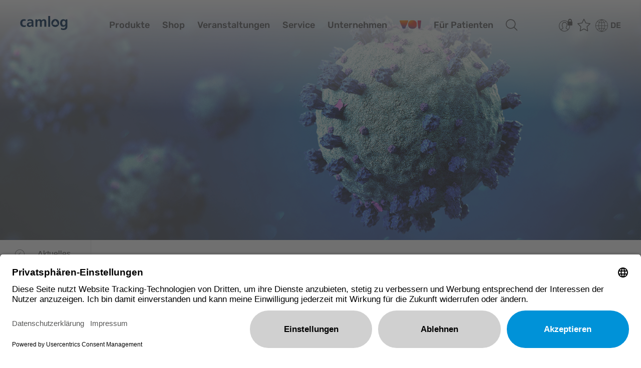

--- FILE ---
content_type: text/html; charset=utf-8
request_url: https://www.camlog.de/de/unternehmen/aktuelles/news-detail/umgang-mit-covid-19-aus-sicht-der-praxis
body_size: 167741
content:
<!DOCTYPE html>
<html dir="ltr" lang="de-DE">
<head>

<meta charset="utf-8">
<!-- 
	This website is powered by TYPO3 - inspiring people to share!
	TYPO3 is a free open source Content Management Framework initially created by Kasper Skaarhoj and licensed under GNU/GPL.
	TYPO3 is copyright 1998-2026 of Kasper Skaarhoj. Extensions are copyright of their respective owners.
	Information and contribution at https://typo3.org/
-->



<title>Umgang mit COVID-19 aus Sicht der Praxis</title>
<meta http-equiv="x-ua-compatible" content="IE=Edge" />
<meta name="generator" content="TYPO3 CMS" />
<meta name="description" content="Die COVID-19 Pandemie hat auch die zahnärztliche und chirurgische Praxis getroffen. Die Patienten blieben von heute auf Morgen aus, die Mitarbeiterinnen und Mitarbeiter machten sich Sorgen und die Praxisinhaberinnen und -inhaber fragten sich, wie es denn nun weitergehe." />
<meta name="viewport" content="width=device-width, initial-scale=1, shrink-to-fit=no" />
<meta property="og:title" content="Umgang mit COVID-19 aus Sicht der Praxis" />
<meta property="og:type" content="website" />
<meta property="og:description" content="Die COVID-19 Pandemie hat auch die zahnärztliche und chirurgische Praxis getroffen. Die Patienten blieben von heute auf Morgen aus, die Mitarbeiterinnen und Mitarbeiter machten sich Sorgen und die Praxisinhaberinnen und -inhaber fragten sich, wie es denn nun weitergehe." />
<meta name="twitter:card" content="summary" />
<meta name="format-detection" content="telephone=no" />


<link rel="stylesheet" type="text/css" href="https://cdnjs.cloudflare.com/ajax/libs/cookieconsent2/3.0.6/cookieconsent.min.css" media="all">
<link rel="stylesheet" type="text/css" href="https://cdnjs.cloudflare.com/ajax/libs/bootstrap-datepicker/1.8.0/css/bootstrap-datepicker.min.css" media="all">
<link rel="stylesheet" type="text/css" href="/typo3temp/assets/compressed/merged-83070705907b03b42c880c6011ed7fa6.css?1769166258" media="all">


<script src="/typo3temp/assets/compressed/merged-17d57d64ce010b71c7e05bc04772e477.js?1769166258"></script>
<script src="/typo3conf/ext/av_camlog/Resources/Public/Js/av/basics/gmaps.js?1769166216"></script>
<script>
/*<![CDATA[*/
/*0*/
dataLayer=[{"environment":"Production"}];

/*]]>*/
</script>

<!--AVTAGMANAGER_data-->
<script></script>        <!-- Consent mode v2 -->
        <script type="text/javascript">
          window.dataLayer = window.dataLayer || [];
          function gtag() {
          dataLayer.push(arguments);
          }
          gtag("consent", "default", {
            ad_user_data: "denied",
            ad_personalization: "denied",
            ad_storage: "denied",
            analytics_storage: "denied",
            wait_for_update: 500
          });
          gtag("set", "ads_data_redaction", true);
        </script>
        <!-- End Consent mode v2 -->
        <!-- Google Tag Manager -->
        <script>(function(w,d,s,l,i){w[l]=w[l]||[];w[l].push({'gtm.start':
        new Date().getTime(),event:'gtm.js'});var f=d.getElementsByTagName(s)[0],
        j=d.createElement(s),dl=l!='dataLayer'?'&l='+l:'';j.async=true;j.src=
        'https://www.googletagmanager.com/gtm.js?id='+i+dl+'';f.parentNode.insertBefore(j,f);
        })(window,document,'script','dataLayer','GTM-PRFHK8K');</script>
        <!-- End Google Tag Manager -->
<script type="application/javascript" src="https://app.usercentrics.eu/browser-ui/latest/loader.js" id="usercentrics-cmp" data-settings-id="VsERXswv0" async data-tcf-enabled language="de"></script><meta data-privacy-proxy-server="https://privacy-proxy-server.usercentrics.eu">
      <script type="application/javascript" src="https://privacy-proxy.usercentrics.eu/latest/uc-block.bundle.js" language="de"></script>      <link rel="apple-touch-icon" sizes="180x180" href="/typo3conf/ext/av_camlog/Resources/Public/Favicon/apple-touch-icon.png">
      <link rel="icon" type="image/png" sizes="32x32" href="/typo3conf/ext/av_camlog/Resources/Public/Favicon/favicon-32x32.png">
      <link rel="icon" type="image/png" sizes="16x16" href="/typo3conf/ext/av_camlog/Resources/Public/Favicon/favicon-16x16.png">
      <link rel="manifest" href="/typo3conf/ext/av_camlog/Resources/Public/Favicon/site.webmanifest">
      <link rel="mask-icon" href="/typo3conf/ext/av_camlog/Resources/Public/Favicon/safari-pinned-tab.svg" color="#002752">
      <link rel="shortcut icon" href="/typo3conf/ext/av_camlog/Resources/Public/Favicon/favicon.ico">
      <meta name="apple-mobile-web-app-title" content="CAMLOG">
      <meta name="application-name" content="CAMLOG">
      <meta name="msapplication-TileColor" content="#e6e6e6">
      <meta name="msapplication-TileImage" content="/typo3conf/ext/av_camlog/Resources/Public/Favicon/mstile-144x144.png">
      <meta name="msapplication-config" content="/typo3conf/ext/av_camlog/Resources/Public/Favicon/browserconfig.xml">
      <meta name="theme-color" content="#e6e6e6">  <link rel="dns-prefetch" href="https://cdnjs.cloudflare.com/">
  <link rel="dns-prefetch" href="https://maps.googleapis.com/">
  <link rel="dns-prefetch" href="https://cdn.jsdelivr.net/"><script src="/typo3conf/ext/av_factfinder/Resources/Public/ff/ff-web-components/dist/vendor/custom-elements-es5-adapter.js" type="text/javascript"></script><script src="/typo3conf/ext/av_factfinder/Resources/Public/ff/ff-web-components/dist/vendor/webcomponents-loader.js" type="text/javascript"></script><script defer src="/typo3conf/ext/av_factfinder/Resources/Public/ff/ff-web-components/dist/bundle.js" type="text/javascript"></script><!-- Factfinder --><script>window.factFinderDisableCloseSearch =false;window.factFinderSearchParam = 'query';window.factFinderPluginUrl = '/typo3conf/ext/av_factfinder/Resources/Public/ff/';window.factFinderOpenSearch =false;window.factFinderSearchUrl = 'https://www.camlog.de/de/suche?query=%s';window.factFinderLanguage = 'de';window.factFinderChannel = 'camlog-de_de';window.factFinderSuggestChannels = [  {
    channel_name: 'camlog-de_de',
    name: 'website',
    i18n_key: 'website',
    active: true,
    suggest_types: [
      {
        suggest_name: 'cms',
        preheadline_attribute: 'attributes.Type',
        headline_attribute: 'name',
        link_attribute: 'attributes.deeplink',
        show_image: false,
      },
    ]
  }];window.factFinderShowSearchterms =false;</script>
<link rel="canonical" href="https://www.camlog.de/de/unternehmen/aktuelles/news-detail/umgang-mit-covid-19-aus-sicht-der-praxis"/>
</head>
<body class="" data-datepicker-dateformat="DD.MM.YYYY" data-search-id="G-P029KWYPYP">
        <!-- Google Tag Manager (noscript) -->
        <noscript><iframe src="https://www.googletagmanager.com/ns.html?id=GTM-PRFHK8K"
        height="0" width="0" style="display:none;visibility:hidden"></iframe></noscript>
        <!-- End Google Tag Manager (noscript) -->

<!-- TYPO3SEARCH_end -->



<div class="page__offcanvas__overlay"></div>
<div class="page__offcanvas d-inline-flex">
  <div class="offcanvas__close" data-toggle="offcanvas"></div>
  <div class="offcanvas__panel mobilemenu">
    <div class="panel__search">
      <ff-searchbox hidesuggest-onblur="false">
        <input type="text" class="search__text" autocomplete="off"/>
      </ff-searchbox>
      <!-- SEARCHRESULT -->
      <div id="ff-suggest-target-mobil"></div>
      <!-- /SEARCHRESULT -->
    </div>
    <nav class="panel__menu mobilemenu__navigation" data-overviewtext="Übersicht">
      
  <ul class="navigation__level navigation__level--1">

    
    
      
        <li class="navigation__entry">
          <a href="/de/produkte" target="_self">
            <span>Produkte</span>
          </a>
          
            
  <ul class="navigation__level navigation__level--2">

    
    

    
    
      <li class="navigation__entry  ">
        <a href="/de/produkte/implantatsysteme" target="_self">
          <span>Implantatsysteme</span>
        </a>
        
          
  <ul class="navigation__level navigation__level--3">

    
    

    
    
      <li class="navigation__entry  ">
        <a href="/de/produkte/implantatsysteme/camlog" target="_self">
          <span>CAMLOG</span>
        </a>
        
          
  <ul class="navigation__level navigation__level--4">

    
    

    
    
      <li class="navigation__entry  ">
        <a href="/de/produkte/implantatsysteme/camlog/progressive-line" target="_self">
          <span>PROGRESSIVE-LINE</span>
        </a>
        
          
  <ul class="navigation__level navigation__level--5">

    
    

    
    
      <li class="navigation__entry  navigation__entry--external">
        <a href="https://www.camlog.de/de/produkte/implantatsysteme/conelog/progressive-line/#c21270" target="_self">
          <span>Klinische Anwendungsbeispiele</span>
        </a>
        
      </li>
    

  </ul>

        
      </li>
    
      <li class="navigation__entry  ">
        <a href="/de/produkte/implantatsysteme/camlog/screw-line" target="_self">
          <span>SCREW-LINE</span>
        </a>
        
      </li>
    
      <li class="navigation__entry  ">
        <a href="/de/produkte/implantatsysteme/camlog/prothetik" target="_self">
          <span>Prothetik</span>
        </a>
        
          
  <ul class="navigation__level navigation__level--5">

    
    

    
    
      <li class="navigation__entry  navigation__entry--external">
        <a href="/de/produkte/implantatsysteme/camlog/prothetik/#c890" target="_self">
          <span>Abformung / Modell</span>
        </a>
        
      </li>
    
      <li class="navigation__entry  navigation__entry--external">
        <a href="/de/produkte/implantatsysteme/camlog/prothetik/#c903" target="_self">
          <span>Kronen / Brücken</span>
        </a>
        
      </li>
    
      <li class="navigation__entry  navigation__entry--external">
        <a href="/de/produkte/implantatsysteme/camlog/prothetik/#c918" target="_self">
          <span>Hybrid</span>
        </a>
        
      </li>
    
      <li class="navigation__entry  navigation__entry--external">
        <a href="https://www.camlog.de/de/produkte/implantatsysteme/camlog/prothetik/#c38416" target="_self">
          <span>Abutmentsysteme</span>
        </a>
        
      </li>
    

  </ul>

        
      </li>
    

  </ul>

        
      </li>
    
      <li class="navigation__entry  ">
        <a href="/de/produkte/implantatsysteme/conelog" target="_self">
          <span>CONELOG</span>
        </a>
        
          
  <ul class="navigation__level navigation__level--4">

    
    

    
    
      <li class="navigation__entry  ">
        <a href="/de/produkte/implantatsysteme/conelog/progressive-line" target="_self">
          <span>PROGRESSIVE-LINE</span>
        </a>
        
          
  <ul class="navigation__level navigation__level--5">

    
    

    
    
      <li class="navigation__entry  navigation__entry--external">
        <a href="https://www.camlog.de/de/produkte/implantatsysteme/conelog/progressive-line/#c24389" target="_self">
          <span>Klinische Anwendungsbeispiele</span>
        </a>
        
      </li>
    

  </ul>

        
      </li>
    
      <li class="navigation__entry  ">
        <a href="/de/produkte/implantatsysteme/conelog/screw-line" target="_self">
          <span>SCREW-LINE</span>
        </a>
        
      </li>
    
      <li class="navigation__entry  ">
        <a href="/de/produkte/implantatsysteme/conelog/prothetik" target="_self">
          <span>Prothetik</span>
        </a>
        
          
  <ul class="navigation__level navigation__level--5">

    
    

    
    
      <li class="navigation__entry  navigation__entry--external">
        <a href="/de/produkte/implantatsysteme/conelog/prothetik/#c617" target="_self">
          <span>Abformung / Modell</span>
        </a>
        
      </li>
    
      <li class="navigation__entry  navigation__entry--external">
        <a href="/de/produkte/implantatsysteme/conelog/prothetik/#c627" target="_self">
          <span>Kronen / Brücken</span>
        </a>
        
      </li>
    
      <li class="navigation__entry  navigation__entry--external">
        <a href="/de/produkte/implantatsysteme/conelog/prothetik/#c642" target="_self">
          <span>Hybrid</span>
        </a>
        
      </li>
    
      <li class="navigation__entry  navigation__entry--external">
        <a href="https://www.camlog.de/de/produkte/implantatsysteme/conelog/prothetik/#c38501" target="_self">
          <span>Abutmentsysteme</span>
        </a>
        
      </li>
    

  </ul>

        
      </li>
    

  </ul>

        
      </li>
    
      <li class="navigation__entry  ">
        <a href="/de/produkte/implantatsysteme/ceralog-progressive-line" target="_self">
          <span>CERALOG PROGRESSIVE-LINE</span>
        </a>
        
          
  <ul class="navigation__level navigation__level--4">

    
    

    
    
      <li class="navigation__entry  ">
        <a href="/de/produkte/implantatsysteme/ceralog-progressive-line/chirurgie" target="_self">
          <span>Chirurgie</span>
        </a>
        
          
  <ul class="navigation__level navigation__level--5">

    
    

    
    
      <li class="navigation__entry  navigation__entry--external">
        <a href="https://www.camlog.de/de/produkte/implantatsysteme/ceralog-progressive-line/chirurgie/#c37446" target="_self">
          <span>Fallpublikationen</span>
        </a>
        
      </li>
    

  </ul>

        
      </li>
    
      <li class="navigation__entry  ">
        <a href="/de/produkte/implantatsysteme/ceralog-progressive-line/implantat-abutment-verbindung" target="_self">
          <span>Implantat-Abutment-Verbindung</span>
        </a>
        
      </li>
    
      <li class="navigation__entry  ">
        <a href="/de/produkte/implantatsysteme/ceralog-progressive-line/prothetik" target="_self">
          <span>Prothetik</span>
        </a>
        
      </li>
    

  </ul>

        
      </li>
    
      <li class="navigation__entry  ">
        <a href="/de/produkte/implantatsysteme/isy" target="_self">
          <span>iSy</span>
        </a>
        
          
  <ul class="navigation__level navigation__level--4">

    
    

    
    
      <li class="navigation__entry  ">
        <a href="/de/produkte/implantatsysteme/isy/chirurgie" target="_self">
          <span>Chirurgie</span>
        </a>
        
          
  <ul class="navigation__level navigation__level--5">

    
    

    
    
      <li class="navigation__entry  navigation__entry--external">
        <a href="https://www.camlog.de/de/produkte/implantatsysteme/isy/chirurgie/#c27437" target="_self">
          <span>Fallpublikationen</span>
        </a>
        
      </li>
    

  </ul>

        
      </li>
    
      <li class="navigation__entry  ">
        <a href="/de/produkte/implantatsysteme/isy/prothetik" target="_self">
          <span>Prothetik</span>
        </a>
        
      </li>
    

  </ul>

        
      </li>
    

  </ul>

        
      </li>
    
      <li class="navigation__entry  ">
        <a href="/de/produkte/biomaterialien" target="_self">
          <span>Biomaterialien</span>
        </a>
        
          
  <ul class="navigation__level navigation__level--3">

    
    

    
    
      <li class="navigation__entry  ">
        <a href="/de/produkte/biomaterialien/knochenersatz" target="_self">
          <span>Knochenersatz</span>
        </a>
        
          
  <ul class="navigation__level navigation__level--4">

    
    

    
    
      <li class="navigation__entry  ">
        <a href="/de/produkte/biomaterialien/knochenersatz/mineross-a" target="_self">
          <span>MinerOss A Portfolio</span>
        </a>
        
          
  <ul class="navigation__level navigation__level--5">

    
    

    
    
      <li class="navigation__entry  navigation__entry--external">
        <a href="https://www.camlog.de/de/produkte/biomaterialien/knochenersatz/mineross-a/#c49230" target="_self">
          <span>MinerOss A + HYA</span>
        </a>
        
      </li>
    
      <li class="navigation__entry  ">
        <a href="/de/produkte/biomaterialien/knochenersatz/mineross-a/mineross-a-pflichtangaben" target="_self">
          <span>MinerOss A Pflichtangaben</span>
        </a>
        
      </li>
    

  </ul>

        
      </li>
    
      <li class="navigation__entry  ">
        <a href="/de/produkte/biomaterialien/knochenersatz/minerossr-xp" target="_self">
          <span>MinerOss XP</span>
        </a>
        
      </li>
    
      <li class="navigation__entry  ">
        <a href="/de/produkte/biomaterialien/knochenersatz/minerossr-x" target="_self">
          <span>MinerOss X</span>
        </a>
        
      </li>
    
      <li class="navigation__entry  ">
        <a href="/de/produkte/biomaterialien/knochenersatz/ceraoss-hya" target="_self">
          <span>CeraOss HYA</span>
        </a>
        
          
  <ul class="navigation__level navigation__level--5">

    
    

    
    
      <li class="navigation__entry  navigation__entry--external">
        <a href="https://www.camlog.de/de/produkte/biomaterialien/knochenersatz/ceraoss-hya/#c17215" target="_self">
          <span>CeraOss</span>
        </a>
        
      </li>
    

  </ul>

        
      </li>
    
      <li class="navigation__entry  ">
        <a href="/de/produkte/biomaterialien/knochenersatz/synmaxr" target="_self">
          <span>SynMax</span>
        </a>
        
      </li>
    

  </ul>

        
      </li>
    
      <li class="navigation__entry  ">
        <a href="/de/produkte/biomaterialien/membranen" target="_self">
          <span>Membranen</span>
        </a>
        
          
  <ul class="navigation__level navigation__level--4">

    
    

    
    
      <li class="navigation__entry  ">
        <a href="/de/produkte/biomaterialien/membranen/striate" target="_self">
          <span>Striate+</span>
        </a>
        
      </li>
    
      <li class="navigation__entry  ">
        <a href="/de/produkte/biomaterialien/membranen/camlog-biomaterial-membranen-mem-lok-pliable" target="_self">
          <span>Mem-Lok Pliable</span>
        </a>
        
      </li>
    
      <li class="navigation__entry  ">
        <a href="/de/produkte/biomaterialien/membranen/camlog-biomaterial-membranen-mem-lok-rcm" target="_self">
          <span>Mem-Lok RCM</span>
        </a>
        
      </li>
    
      <li class="navigation__entry  ">
        <a href="/de/produkte/biomaterialien/membranen/argonautr" target="_self">
          <span>Argonaut</span>
        </a>
        
      </li>
    
      <li class="navigation__entry  ">
        <a href="/de/produkte/biomaterialien/membranen/permapror" target="_self">
          <span>PermaPro</span>
        </a>
        
      </li>
    

  </ul>

        
      </li>
    
      <li class="navigation__entry  ">
        <a href="/de/produkte/biomaterialien/wundauflagen" target="_self">
          <span>Wundauflagen</span>
        </a>
        
      </li>
    
      <li class="navigation__entry  ">
        <a href="/de/produkte/biomaterialien/weichgeweberegeneration" target="_self">
          <span>Weichgeweberegeneration</span>
        </a>
        
          
  <ul class="navigation__level navigation__level--4">

    
    

    
    
      <li class="navigation__entry  navigation__entry--external">
        <a href="/de/produkte/biomaterialien/weichgeweberegeneration/#c4750" target="_self">
          <span>Klinische Anwendungsbeispiele</span>
        </a>
        
      </li>
    

  </ul>

        
      </li>
    
      <li class="navigation__entry  ">
        <a href="/de/produkte/biomaterialien/dev-os-system" target="_self">
          <span>dev-os System</span>
        </a>
        
      </li>
    

  </ul>

        
      </li>
    
      <li class="navigation__entry  ">
        <a href="/de/produkte/diagnostik" target="_self">
          <span>PoC-Diagnostik</span>
        </a>
        
          
  <ul class="navigation__level navigation__level--3">

    
    

    
    
      <li class="navigation__entry  navigation__entry--external">
        <a href="https://www.camlog.de/de/produkte/diagnostik/#c50105" target="_self">
          <span>Vitamin-D-Test</span>
        </a>
        
      </li>
    
      <li class="navigation__entry  navigation__entry--external">
        <a href="https://www.camlog.de/de/produkte/diagnostik/#c50106" target="_self">
          <span>Ferritin-Test</span>
        </a>
        
      </li>
    

  </ul>

        
      </li>
    
      <li class="navigation__entry  ">
        <a href="/de/produkte/cadcam" target="_self">
          <span>CAD/CAM</span>
        </a>
        
          
  <ul class="navigation__level navigation__level--3">

    
    

    
    
      <li class="navigation__entry  ">
        <a href="/de/produkte/cadcam/versorgungsmoeglichkeiten" target="_self">
          <span>Versorgungs­möglich­keiten</span>
        </a>
        
      </li>
    
      <li class="navigation__entry  ">
        <a href="/de/produkte/cadcam/dedicase" target="_self">
          <span>DEDICASE</span>
        </a>
        
      </li>
    
      <li class="navigation__entry  ">
        <a href="/de/produkte/cadcam/workflow-komponenten" target="_self">
          <span>Workflow-Komponenten</span>
        </a>
        
      </li>
    
      <li class="navigation__entry  ">
        <a href="/de/produkte/cadcam/scan-design-service" target="_self">
          <span>Scan &amp; Design Service</span>
        </a>
        
      </li>
    
      <li class="navigation__entry  ">
        <a href="/de/produkte/cadcam/fertigungsdienstleistung" target="_self">
          <span>Fertigungs­dienst­leistung</span>
        </a>
        
      </li>
    
      <li class="navigation__entry  ">
        <a href="/de/produkte/cadcam/implantat-planungsservice" target="_self">
          <span>Implantat-Planungs­service</span>
        </a>
        
      </li>
    
      <li class="navigation__entry  ">
        <a href="/de/produkte/cadcam/qualified-manufacture-partner" target="_self">
          <span>Qualified Manufacturing Partner</span>
        </a>
        
      </li>
    

  </ul>

        
      </li>
    

  </ul>

          
        </li>
      
    

    
    
      <li class="navigation__entry  navigation__entry--external">
        <a href="https://eshop.camlog.de/?utm_source=camlog.de&amp;utm_medium=referral&amp;utm_campaign=REF_camlog.de_referral_2024Q4-12_shop-ref&amp;utm_content=navigation" target="_blank">
          <span>Shop</span>
        </a>
        
      </li>
    
      <li class="navigation__entry  ">
        <a href="/de/veranstaltungen" target="_self">
          <span>Veranstaltungen</span>
        </a>
        
          
  <ul class="navigation__level navigation__level--2">

    
    

    
    
      <li class="navigation__entry  ">
        <a href="/de/veranstaltungen/veranstaltungsuebersicht" target="_self">
          <span>Veranstaltungsübersicht</span>
        </a>
        
      </li>
    
      <li class="navigation__entry  ">
        <a href="/de/veranstaltungen/symposium2026" target="_self">
          <span>Symposium 2026</span>
        </a>
        
      </li>
    
      <li class="navigation__entry  ">
        <a href="/de/veranstaltungen/messen-und-kongresse" target="_self">
          <span>Messen und Kongresse</span>
        </a>
        
      </li>
    
      <li class="navigation__entry  ">
        <a href="/de/veranstaltungen/camlog-online-kurse" target="_self">
          <span>Online-Kurse</span>
        </a>
        
      </li>
    
      <li class="navigation__entry  ">
        <a href="/de/veranstaltungen/biomaterialien-kurse" target="_self">
          <span>Biomaterialien-Kurse</span>
        </a>
        
      </li>
    
      <li class="navigation__entry  ">
        <a href="/de/veranstaltungen/keramik-kurse" target="_self">
          <span>Keramik-Kurse</span>
        </a>
        
      </li>
    
      <li class="navigation__entry  ">
        <a href="/de/veranstaltungen/assistentenkurse" target="_self">
          <span>Assistentenkurse</span>
        </a>
        
      </li>
    
      <li class="navigation__entry  ">
        <a href="/de/veranstaltungen/referenten" target="_self">
          <span>Referenten</span>
        </a>
        
      </li>
    

  </ul>

        
      </li>
    
      <li class="navigation__entry  ">
        <a href="/de/service" target="_self">
          <span>Service</span>
        </a>
        
          
  <ul class="navigation__level navigation__level--2">

    
    

    
    
      <li class="navigation__entry  ">
        <a href="/de/service/patient28" target="_self">
          <span>patient28</span>
        </a>
        
          
  <ul class="navigation__level navigation__level--3">

    
    

    
    
      <li class="navigation__entry  ">
        <a href="/de/service/patient28/patient28pro" target="_self">
          <span>patient28PRO</span>
        </a>
        
      </li>
    

  </ul>

        
      </li>
    
      <li class="navigation__entry  ">
        <a href="/de/service/patientengeschichten" target="_self">
          <span>Patientengeschichten</span>
        </a>
        
          
  <ul class="navigation__level navigation__level--3">

    
    

    
    
      <li class="navigation__entry  ">
        <a href="/de/service/patientengeschichten/patientengeschichte-arian" target="_self">
          <span>Arians Patientengeschichte</span>
        </a>
        
      </li>
    
      <li class="navigation__entry  ">
        <a href="/de/service/patientengeschichten/patientengeschichte-maria" target="_self">
          <span>Marias Patientengeschichte</span>
        </a>
        
      </li>
    

  </ul>

        
      </li>
    
      <li class="navigation__entry  ">
        <a href="/de/service/media-center" target="_self">
          <span>Media Center</span>
        </a>
        
          
  <ul class="navigation__level navigation__level--3">

    
    

    
    
      <li class="navigation__entry  ">
        <a href="/de/service/media-center/dokumentationen" target="_self">
          <span>Dokumentationen</span>
        </a>
        
      </li>
    
      <li class="navigation__entry  navigation__entry--external">
        <a href="https://www.camlog.de/de/service/patientengeschichten" target="_blank">
          <span>Patientengeschichten</span>
        </a>
        
      </li>
    
      <li class="navigation__entry  navigation__entry--external">
        <a href="https://ifu.camlog.com" target="_blank">
          <span>eIFU-Portal</span>
        </a>
        
      </li>
    
      <li class="navigation__entry  ">
        <a href="/de/service/media-center/wissenschaft-und-praxis" target="_self">
          <span>Wissenschaft und Praxis</span>
        </a>
        
      </li>
    
      <li class="navigation__entry  ">
        <a href="/de/service/media-center/partnermagazin-logo" target="_self">
          <span>Partnermagazin logo</span>
        </a>
        
      </li>
    
      <li class="navigation__entry  ">
        <a href="/de/service/media-center/bildmaterial" target="_self">
          <span>Bildmaterial</span>
        </a>
        
      </li>
    
      <li class="navigation__entry  ">
        <a href="/de/service/media-center/videos-und-animationen" target="_self">
          <span>Videos und Animationen</span>
        </a>
        
      </li>
    
      <li class="navigation__entry  ">
        <a href="/de/service/media-center/op-videos-und-webinare" target="_self">
          <span>OP-Videos und Webinare</span>
        </a>
        
      </li>
    
      <li class="navigation__entry  ">
        <a href="/de/service/media-center/patienten-infomaterial" target="_self">
          <span>Patienten-Infomaterial</span>
        </a>
        
      </li>
    
      <li class="navigation__entry  ">
        <a href="/de/service/media-center/cad-bibliotheken" target="_self">
          <span>CAD-Bibliotheken</span>
        </a>
        
      </li>
    

  </ul>

        
      </li>
    
      <li class="navigation__entry  ">
        <a href="/de/service/newsletter-anmeldung" target="_self">
          <span>Newsletter-Anmeldung</span>
        </a>
        
      </li>
    
      <li class="navigation__entry  ">
        <a href="/de/service/presse" target="_self">
          <span>Presse</span>
        </a>
        
      </li>
    
      <li class="navigation__entry  ">
        <a href="/de/service/kontakt" target="_self">
          <span>Kontakt</span>
        </a>
        
          
  <ul class="navigation__level navigation__level--3">

    
    

    
    
      <li class="navigation__entry  ">
        <a href="/de/service/kontakt/kundenservice" target="_self">
          <span>Kundenservice</span>
        </a>
        
      </li>
    
      <li class="navigation__entry  ">
        <a href="/de/service/kontakt/aussendienst" target="_self">
          <span>Außendienst</span>
        </a>
        
      </li>
    
      <li class="navigation__entry  ">
        <a href="/de/service/kontakt/veranstaltungsorganisation" target="_self">
          <span>Veranstaltungsorganisation</span>
        </a>
        
      </li>
    
      <li class="navigation__entry  ">
        <a href="/de/service/kontakt/technischer-kundenservice" target="_self">
          <span>Technischer Kundenservice</span>
        </a>
        
      </li>
    
      <li class="navigation__entry  ">
        <a href="/de/service/kontakt/anwendungsberatung-trainings" target="_self">
          <span>Anwendungsberatung &amp; Trainings</span>
        </a>
        
      </li>
    
      <li class="navigation__entry  ">
        <a href="/de/service/kontakt/team-dedicam" target="_self">
          <span>Team DEDICAM</span>
        </a>
        
      </li>
    
      <li class="navigation__entry  ">
        <a href="/de/service/kontakt/buchhaltung" target="_self">
          <span>Buchhaltung</span>
        </a>
        
      </li>
    
      <li class="navigation__entry  ">
        <a href="/de/service/kontakt/human-resources" target="_self">
          <span>Human Resources</span>
        </a>
        
      </li>
    

  </ul>

        
      </li>
    

  </ul>

        
      </li>
    
      <li class="navigation__entry  ">
        <a href="/de/unternehmen" target="_self">
          <span>Unternehmen</span>
        </a>
        
          
  <ul class="navigation__level navigation__level--2">

    
    

    
    
      <li class="navigation__entry  ">
        <a href="/de/unternehmen/karriere" target="_self">
          <span>Karriere</span>
        </a>
        
      </li>
    
      <li class="navigation__entry  ">
        <a href="/de/unternehmen/aktuelles" target="_self">
          <span>Aktuelles</span>
        </a>
        
      </li>
    
      <li class="navigation__entry  ">
        <a href="/de/unternehmen/vertrieb-weltweit" target="_self">
          <span>Vertrieb weltweit</span>
        </a>
        
      </li>
    
      <li class="navigation__entry  ">
        <a href="/de/unternehmen/unternehmensgeschichte" target="_self">
          <span>Unternehmensgeschichte</span>
        </a>
        
      </li>
    
      <li class="navigation__entry  ">
        <a href="/de/unternehmen/geschaeftsleitung" target="_self">
          <span>Geschäftsleitung</span>
        </a>
        
      </li>
    
      <li class="navigation__entry  ">
        <a href="/de/unternehmen/unsere-partner" target="_self">
          <span>Unsere Partner</span>
        </a>
        
      </li>
    

  </ul>

        
      </li>
    
      <li class="navigation__entry  navigation__entry--external">
        <a href="https://www.voices-of-implantology.com/" target="_blank">
          <span>VOI</span>
        </a>
        
      </li>
    
      <li class="navigation__entry  navigation__entry--external">
        <a href="https://www.28pro.com/" target="_blank">
          <span>Für Patienten</span>
        </a>
        
      </li>
    

  </ul>

    </nav>
    <nav class="panel__metalinks">
      <ul class="nolist">
        
  

        
  
    <li>
      
  
    <a class="icon icon--profile-favorites bookmarksinfo favorites" title="Bestellzettel" href="/de/bestellzettel">
      <span>Bestellzettel</span>
      <span class="count" data-bookmark-itemcount style="display:none;" data-bookmark-update-uri="/de/unternehmen/aktuelles/news-detail?type=5403"></span>
    </a>
  

    </li>
  

        
          
	<li>
		
				<a class="icon icon--profile-locked" title="login" href="/de/unternehmen/aktuelles/news-detail/login">
					<span>Profil gesperrt</span>
				</a>
			
	</li>

        
        
  <li class="offcanvas__language">
    <a href="#offcanvas__language__collapse" class="language" data-toggle="collapse" role="button" aria-expanded="false" aria-controls="offcanvas__language__collapse">Deutschland – Deutsch</a>
    <div class="collapse" id="offcanvas__language__collapse">
      <ul class="language__list">
        
          <li class="cl">
            <a href="https://www.camlog.com/en/" data-language-code="en" data-country="-1" class="cl__link" data-flag="global">
              <span class="cl__flag">
                    <svg xmlns="http://www.w3.org/2000/svg" viewBox="0 0 640 480" height="480" width="640">
    <path fill="#002752" d="M0,0v480h640V0H0z M244.6,314.3c-1.7,6.4-6.8,10.5-9.1,12.3c-2.3,1.7-19.2,22.4-21.8,25.4c-2.7,3-11.3,9.9-13.4,12.5
      c-2,2.6-2.5,4.5-1.6,8c0.8,3.4,0.8,5.2-0.8,8.2c-1.7,3-1.8,7.1-0.4,10.3c1.5,3.2,3.9,3.5,0.8,4.3c-3.1,0.9-10.1-1.3-14.2-8.2
      c-4.1-6.9,1-23.9,0.6-29.1c-0.4-5.2,3.5-28.2,4.3-33.6c0.8-5.4-2.6-9.2-6.1-11.6c-3.5-2.4-7.8-12.9-9.9-16.6c-2-3.7-0.4-7.5,1-11.4
      c1.5-3.9,2.1-7.3,0.6-9.9c-1.4-2.6-8.4-6.5-11.3-7.8c-2.9-1.3-5.1-2.8-7.8-5.4c-2.6-2.6-6.1-3-13.2-4.5c-7-1.5-11.3-10.1-12.9-12.9
      c-1.7-2.8-1.7,1.1-2.3,5c-0.6,3.9-8.4-12.5-16-21.5c-7.6-9.1-8.2-24.8-7.8-29.5c0.4-4.7-6-15.3-13.4-18.9
      c-7.4-3.7-8.6-10.1-10.9-14.4c-2.3-4.3-9.4-4.3-14.2-0.4c-4.7,3.9-11.5,2.3-19.7-0.2c-8.2-2.6-5.8-16-7.8-20.9
      c-2-4.9,6-7.7,3.7-12.3c-2.2-4.5,0.4-4.1,2.7-6.3c2.3-2.2,6.8-5.2,8-6.9c1.2-1.7,7.2-1.3,8.8-0.4c1.6,0.9,5.3,0.9,7.8,2.6
      c2.4,1.7,13.3,3.9,16.5,5c3.1,1.1,5.3-2.2,7.8-1.7c2.5,0.4,10.7,1.1,12.7-0.4c2.1-1.5,6,1.3,6,1.3c1.6,2,24.7,5.8,30.2,3.9
      c5.6-2,8.4-3.2,9.9-0.4c1.4,2.8,8.4-3.4,12.9-4.5c4.5-1.1,9,7.1,8.4,12.5c-0.6,5.4-2.3,3.6-2.7,6.9c-0.4,3.2,3.1,3.2,3.1,5.1
      c0,1.9-3.1,1.3-4.7,2.8c-1.7,1.5-3.5,1.5-6.2,0.2c-2.7-1.3-3.5,0.4-7.2,3.4c-3.7,3-2.5,4.9-3.3,10.3c-0.8,5.4,1.8,4.1,5.1,6.4
      c3.3,2.4,6,4.8,10.5,4.8c4.5,0,3.3,4.3,3.3,7.1c0,2.8,1.2,2.4,3.7,2.6c2.4,0.2,0-7.5,2.4-8.8c2.5-1.3,0.8-5.2-1-8.8
      c-1.9-3.7,1-8.7,0.8-11.5c-0.2-2.8,2.7-3.9,5.6-3c2.9,0.9,4.5,1.3,6.6,3.2c2.1,1.9,1.9,1.7,3.5,5.8c1.7,4.1,4.7-0.2,6.2-3.4
      c1.4-3.2,3.5,0.9,5.4,5.6c1.8,4.7,2.3,6,6.2,11c3.9,4.9,6.6,15.9,8.6,19.6c2,3.7,0.4,4.5-2.1,3.9c-2.4-0.7-9.8,3-11.5,4.1
      c-1.7,1.1-6.2,3-9.1,5.2c-2.9,2.2-4.5,3.9-7.6,5.2c-3.1,1.3-3.5,4.1-5.9,8.9c-2.4,4.7-7.8,9.3-8.6,12.7c-0.8,3.4,0.4,7.5-1.8,8.2
      c-2.3,0.7-3.7-4.8-5.6-6.7c-1.9-2-8-3.2-15.4-1.1c-7.4,2.2-2.5,13.8-1.4,16.6c1,2.8,8-2.8,10.1-4.9c2.1-2.2,3.7,1.1,3.9,4.1
      c0.2,3-1.2,6.4,1.6,7.1c2.9,0.6,3.9,1.3,5.9,5.8c2.1,4.5,7.4,2.8,11.3,0c3.9-2.8,20.3,2.6,22.8,3.9c2.5,1.3,7.2,2.1,9.6,5.4
      c2.5,3.2,12.6,12.3,13.2,12.7c0.6,0.4,15.8,2.8,19.9,6.1C252.2,295.1,246.2,307.9,244.6,314.3z M264.5,127.5
      c-2.9,3.2-16,12.3-20.7,15.1s-4.7,6.9-6.6,12.5c-1.9,5.6-2.3,9.5-4.5,11.2c-2.3,1.7-1.4-3-4.8-3.4c-3.3-0.4-7.2-9.7-10.5-17
      c-3.3-7.3-2.7-13.6-1.7-16.4c1-2.8,1.4-6.4-0.2-8.8c-1.6-2.4-3.5-0.2-2.9-6.3c0.5-5.2-2.3-18-3.1-21.5h65.1
      c-1.5,3.1-4.4,8.9-5.5,11.2c-1.6,3.2-0.6,7.8,0.4,13.4C270.7,123,267.4,124.3,264.5,127.5z M465.8,296.7c-2.5,1.5-4.8-1.7-6.8-4.5
      c-2.1-2.8-6.4-10.5-9.2-15.1c-2.9-4.5,5.3,2.1,5.9,2.8c0,0,7.2,5.4,9.7,8c2.4,2.6,4.1-1.5,5.5-3.9c1.4-2.4,3.7-1.9,7.8-3.7
      c4.1-1.7,2.9,0.2,3.7,2.4c0.8,2.1-0.8,5.6-0.8,6.9c0,1.3,3.7-2.3,6.4-4.7s6.4-1.7,7,0.4c0.6,2.1,0.2,5.6,0.6,8.2
      c0.4,2.6-1.9,1.9-4.5,3.5c-2.7,1.5-4.8,0.2-7-0.2c-2.3-0.4-1.2,1.9-2.6,3c-1.4,1.1-6.2-1.1-9.4-2.9
      C468.7,294.7,468.3,295.2,465.8,296.7z M541.6,336.7c-1,3.4-3.3,10.5-4.5,13.6c-1.2,3-6.4,4.7-7.8,4.7c-1.4,0-4.1-0.4-7.6-1.3
      c-3.5-0.9-4.2-4.5-6.8-6c-1.3-0.8-4.3-4.3-6.2-5.8c-1.9-1.5-16,3-19.3,4.8c-3.3,1.7-5.4,1.5-8.3,0.4c-5-2-1.2-8.4-1-11.2
      c0.2-2.8-1.9-8-1.9-11.4c0-3.5,8.2-4.5,10.7-5.4c2.4-0.9,4.3-5.4,6.4-7.8c2-2.4,5.3-1.5,6.5-1.1c1.3,0.4,2.3-4.1,7-5.4
      c4.7-1.3,5.8,0.4,5.8,2.1c0,1.8-1.1,3.7,0.8,3.9c2.1,0.2,7.6-2.6,8.5-6.4c0.8-3.9,4.3,4.1,5.7,8.4c1.4,4.3,7.8,10.6,10.9,13.6
      C543.7,329.4,542.7,333.2,541.6,336.7z M536.9,300.9c1.2,1.3-1.7,2.2-4.6,1.8c-2.8-0.4-4.1-2.4-7.6-1.5c-3.5,0.9-5.4-2-8-3.4
      c-2.6-1.5,0.9-3.4-0.6-4.3c-1.4-0.9-7-1.7-7.8-4.7c-0.8-3,5.3-0.9,6.6,0c1.3,0.9,5.1,0,9.9,0.9c4.7,0.8,3.1,2.3,7,4.1
      c3.9,1.7,3.5,1.3,3.2,2.8C534.8,297.9,535.6,299.6,536.9,300.9z M528.1,206.7c-2,1.9-3.3,2.6-3.7,7.1c-0.4,4.5,0.8,7.8-3.9,10.6
      c-4.7,2.8-18.3,11.6-15.6,8c0,0,0.8-4.7,3.9-7.1c3.1-2.4,6.1-2.8,8-6.5c1.9-3.7,1.2-2.1,3.1-7.9c1.8-5.8,2.4-6.3,3.7-9.1
      c1.2-2.8,2.9-6.4,3.9-3.7C528.5,200.9,530.1,204.8,528.1,206.7z M592.9,146.5c-1.9,2.1-5.4-1.9-9.1-2.1c-3.7-0.2-0.4,3.4-1.8,7.5
      c-1.4,4.1-16.8,10.1-20.3,11.8c-3.5,1.7-3.7,2.8-3.9,6c-0.2,3.2-2.3,5.6-6,9.2c-3.7,3.7-5.9,9-7.7,13.3c-1.8,4.3-1.8-4.3-2.1-7.8
      c-0.2-3.4,3.3-18.9-9.2-17.8c-3.9,0.3-9.1,4.3-12.1,8.6c-3.1,4.3,0.8,3.2,3.1,6.7c2.3,3.4-0.4,7.3-1.8,11.8
      c-1.4,4.5-13.5,15.9-15.2,17.6c-1.7,1.7-0.8,8.2-0.8,10.8s-4.3,2.6-8,3.9c-3.7,1.3-0.8-7.1-1.6-9.7c-0.8-2.6-4.8,1.3-7.4,5.6
      c-2.7,4.3,3,8.8,2.6,17.2c-0.4,8.4-15.8,11.2-18.1,11.4c-2.3,0.2-4.8,3.9-1.1,9.9c3.7,6-3.1,7.1-7,9.9c-3.9,2.8-3.9-0.9-5.6-3.2
      c-1.6-2.4-3.1,3-4.9,5.6c-1.8,2.6-0.8-5.8-1.4-9.7c-0.6-3.9-9.5-10.3-11.5-12.9c-2-2.6-2.2,1.5-5.7,4.5c-3.5,3-9.7,14-11.1,17.5
      c-1.4,3.5-3.1,3.5-4.5,1.7c-1.5-1.7-7.2-19.4-10.5-22c-3.3-2.6-10-8.4-16-8.8c-6-0.4-7.2-3-11.1-4.5c-3.9-1.5-4.5-2.4-4.5,0
      c0,2.4,3.5,4.8,6.8,4.5c3.3-0.2,6.4,4.5,6.2,8.6c-0.2,4.1-9.5,7.1-16,9.7c-6.6,2.6-12.3-9.7-14-13.8c-1.6-4.1-4.9-4.3-4.9-2.4
      c0,1.9,5.4,10.1,7.6,14.4c2.3,4.3,10.3,4.9,15,4.9s3.1,1.3,1.8,6.5c-1.2,5.2-12.7,18.1-15.2,20.9c-2.5,2.8-1,15.1-1.4,20.3
      c-0.4,5.2-4.9,5.2-8.6,8.8c-3.7,3.7-4.1,10.7-7,17c-2.9,6.2-10,8-16.8,9c-6.8,1.1-4.9-5.8-6-11.2c-1-5.4-7.2-38.3-9.9-43.3
      c-2.7-4.9-3.5-6-1.8-10.3c1.6-4.3-7.2-5.6-21.8-3.4c-14.6,2.2-19.1-19.4-19.1-27.4c0-8,12.1-22,14-24.1c1.8-2.1,2-2.6,6.6-3.9
      c4.5-1.3,19-4.5,25.3-1.9c6.4,2.6,3.9,6.2,9.3,8.8c5.3,2.6,10.4-2.1,15.2,0.4c4.7,2.6,8,1.3,10.9-2.2c2.9-3.5,0.6-6-0.4-6.9
      c-1-0.9-8.4-1.7-10.9-2.8c-2.4-1.1-3.3-3.7-4.1-0.2c-0.8,3.5-4.9,1.3-5.5,0.2c-0.6-1.1-2.5-3.9-3.9-3.2c-1.4,0.6-3.5,2.4-5.9,3.9
      c-2.4,1.5-0.4-3,0.2-5c0.6-2-9.2-7.3-13.3-7.5c-4.1-0.2-6,4.1-7.6,8c-1.6,3.9-8,5.6-11.3,7.3c-3.3,1.7-5.9-3.2-6.8-5.8
      c-0.8-2.6,0.8-4.7,1.2-8.4c0.4-3.7,6.6-3,10.3-2.8c3.7,0.2-0.2-6.9-2.9-10.1c-2.7-3.2,2.1-2.3,5.9-3.4c3.9-1.1,9.7-8.2,11.5-9.7
      c1.9-1.5,2.9-3,4.5-3.7c1.7-0.7,7,2.4,11.9,2.6c4.9,0.2,5.9-5.8,7.4-9.7c1.5-3.9,0.9-5.8-2-6.7c-2.9-0.9-3.2,2.8-5.8,8
      c-2.5,5.2-7.4,1.3-8.2,0.2c-0.8-1.1-1.4-4.1-2.1-6.9c-0.6-2.8-3.3-2.1-8.4-7.1c-5.1-4.9,5.2-12,10.9-18.9c5.8-6.9,20.6-22.2,24-23.7
      c3.5-1.5,4.3,2.1,7.8,5.8c3.5,3.7,4.1,2.4,7.2,6.2c3.1,3.9,8,4.7,8,4.7c1.7-0.4,2.5-1.9,5.1,0.4c2.6,2.4,16.6-4.1,18.5-5
      c1.8-0.9,3.3-2.6,6.8-3.2c3.5-0.7,11.5-5.6,12.3-7.8c0.8-2.1,7-3.4,8.2-2.1c1.2,1.3,3.3-0.6,4.5-4.1c1.2-3.5,3.9,1.1,6.6,3
      c2.7,2,0.4-8,0.4-11.2c0-3.2,6.6-2.8,8.8-3.7c2.3-0.9,4.1-5.1,8.2-8.8c4.1-3.7,20.3-5.9,22-6.3c13.4-2.4,19.3,12.5,26.3,15.5
      c7,3,23.8,6.7,27.8,6.9c8,0.3,23.2,5,25.1,6c1.9,1.1,13.2,6,19.5,4.5c6.4-1.5,21.2,10.3,23.6,12.1c2.5,1.7,8.5,6.7,8.7,8.9
      C598.9,140.5,594.7,144.4,592.9,146.5z"/>
    </svg>
              </span>
              <span class="cl__label">International – English</span>
            </a>
          </li>
        
          <li class="cl active">
            <a href="/de/unternehmen/aktuelles/news-detail/umgang-mit-covid-19-aus-sicht-der-praxis" data-language-code="de" data-country="54" class="cl__link" data-flag="de">
              <span class="cl__flag">
                    <svg xmlns="http://www.w3.org/2000/svg" height="480" width="640" viewBox="0 0 640 480">
      <path fill="#ffce00" d="M0 320h640v160.002H0z"/>
      <path d="M0 0h640v160H0z"/>
      <path fill="#d00" d="M0 160h640v160H0z"/>
    </svg>
              </span>
              <span class="cl__label">Deutschland – Deutsch</span>
            </a>
          </li>
        
          <li class="cl">
            <a href="https://alltecdental.at/de-at/" data-language-code="at" data-country="13" class="cl__link" data-flag="at">
              <span class="cl__flag">
                    <svg xmlns="http://www.w3.org/2000/svg" viewBox="0 0 512 335.4" height="335.4" width="512">
      <g>
        <path fill="#FF4B55" d="M512,111.8H0V8.8C0,4,4,0,8.8,0h494.3c4.9,0,8.8,4,8.8,8.8L512,111.8L512,111.8z"/>
        <path fill="#FF4B55" d="M503.2,335.4H8.8c-4.9,0-8.8-4-8.8-8.8v-103h512v103C512,331.5,508,335.4,503.2,335.4z"/>
      </g>
      <rect y="111.8" fill="#F5F5F5" width="512" height="111.8"/>
    </svg>
              </span>
              <span class="cl__label">Österreich – Deutsch</span>
            </a>
          </li>
        
          <li class="cl">
            <a href="https://www.camlog.ch/de-ch/" data-language-code="de" data-country="41" class="cl__link" data-flag="ch">
              <span class="cl__flag">
                    <svg xmlns="http://www.w3.org/2000/svg" height="480" width="640" viewBox="0 0 640 480">
      <g fill-rule="evenodd" stroke-width="1pt">
        <path fill="#d52b1e" d="M0 0h640v480H0z"/>
        <g fill="#fff">
          <path d="M170 194.997h299.996v89.997H170z"/>
          <path d="M275 89.997h89.996v299.996H275z"/>
        </g>
      </g>
    </svg>
              </span>
              <span class="cl__label">Schweiz – Deutsch</span>
            </a>
          </li>
        
      </ul>
    </div>
  </li>

      </ul>
    </nav>
  </div>
</div>






<nav class="page__header navbar navbar-expand-xl align-items-start">
  <a class="page__header__logo navbar-brand" href="/de/">
    <svg class="logo__camlog" version="1.1" xmlns="http://www.w3.org/2000/svg" xmlns:xlink="http://www.w3.org/1999/xlink" x="0px" y="0px" viewBox="0 0 121.61 36.14" style="enable-background:new 0 0 121.61 36.14;" xml:space="preserve">
  <g>
    <path style="fill: #002751;" d="M13.65,12.86c-0.9-0.41-1.86-0.71-3.39-0.71c-3.08,0-5.06,2.45-5.06,6.06c0,3.53,1.68,6.25,5.17,6.25
      c1.41,0,2.98-0.52,3.83-0.89l0.22,4.13c-1.45,0.45-2.93,0.63-4.98,0.63C3.16,28.33,0,24.05,0,18.22c0-5.54,3.27-9.92,9.26-9.92
      c2.01,0,3.46,0.22,4.83,0.63L13.65,12.86z"/>
    <path style="fill: #002751;" d="M25.01,24.69c1.52,0,2.71-0.67,3.49-1.71c0.82-1.08,1.04-2.45,1.04-3.94h-2.16c-2.23,0-5.54,0.37-5.54,3.31
      C21.85,23.98,23.23,24.69,25.01,24.69 M19.17,9.74c1.94-0.89,4.54-1.45,6.66-1.45c5.84,0,8.26,2.42,8.26,8.07v2.45
      c0,1.93,0.04,3.38,0.08,4.8c0.04,1.45,0.11,2.79,0.22,4.28h-4.39c-0.18-1-0.18-2.27-0.22-2.86H29.7c-1.15,2.12-3.64,3.31-5.91,3.31
      c-3.38,0-6.69-2.04-6.69-5.69c0-2.86,1.38-4.53,3.27-5.46c1.9-0.93,4.35-1.12,6.44-1.12h2.75c0-3.09-1.38-4.13-4.31-4.13
      c-2.12,0-4.24,0.82-5.91,2.08L19.17,9.74z"/>
    <path style="fill: #002751;" d="M39.1,8.74h4.65v2.67h0.07c1.56-2.34,3.83-3.12,5.69-3.12c2.68,0,4.57,1,5.65,3.38
      c1.15-2.31,3.64-3.38,5.98-3.38c4.72,0,6.06,3.23,6.06,7.51v12.08h-4.98V16.47c0-1.78,0-4.31-2.86-4.31
      c-3.31,0-3.72,3.94-3.72,6.43v9.29h-4.98V16.47c0-1.78,0-4.31-2.87-4.31c-3.31,0-3.72,3.94-3.72,6.43v9.29H39.1V8.74z"/>
  </g>
  <rect x="72.16" style="fill: #002751;" width="4.98" height="27.88"/>
  <g>
    <path style="fill: #002751;" d="M116.63,18.11c0-3.27-1.27-5.95-4.17-5.95c-3.38,0-4.46,3.12-4.46,6.06c0,2.6,1.37,5.8,4.24,5.8
      C115.36,24.02,116.63,21.3,116.63,18.11 M121.61,8.74v17.29c0,5.2-2.08,10.11-10.11,10.11c-1.97,0-4.24-0.3-6.62-1.3l0.41-4.24
      c1.52,0.82,4.02,1.67,5.58,1.67c5.5,0,5.76-4.13,5.76-7.44h-0.08c-0.93,1.64-3.16,3.05-5.95,3.05c-5.65,0-7.81-4.54-7.81-9.67
      c0-4.61,2.38-9.92,8.11-9.92c2.52,0,4.49,0.85,5.87,3.05h0.07v-2.6H121.61z"/>
    <path style="fill: #002751;" d="M96.58,21.56C96.57,21.57,96.57,21.57,96.58,21.56c-0.01,0.01-0.01,0.02-0.01,0.02h0c-0.27,0.52-0.62,1-0.83,1
      l-1.52-0.79c-0.97,1.1-2.38,1.79-3.96,1.79c-1.55,0-2.93-0.67-3.9-1.73l-1.46,0.78c-0.21,0-0.56-0.47-0.84-0.99
      c0,0,0-0.01-0.01-0.01c0,0,0-0.01,0-0.01v0c-0.27-0.52-0.47-1.08-0.36-1.25l1.46-0.78c-0.11-0.41-0.16-0.84-0.16-1.28
      c0-2.48,1.72-4.56,4.03-5.12l0-1.71c0.1-0.18,0.68-0.27,1.27-0.27h0.01c0,0,0.01,0,0.01,0v0c0.59,0,1.17,0.09,1.27,0.27l0,1.73
      c2.27,0.59,3.95,2.65,3.95,5.1c0,0.41-0.05,0.82-0.14,1.2l1.53,0.79C97.03,20.48,96.85,21.04,96.58,21.56 M90.27,8.01
      c-5.63,0-10.19,4.57-10.19,10.19c0,5.63,4.56,10.19,10.19,10.19c5.63,0,10.19-4.56,10.19-10.19C100.46,12.58,95.9,8.01,90.27,8.01"/>
  </g>
</svg>
  </a>
  <button class="page__header__toogler hamburger hamburger--squeeze d-xl-none" type="button" data-toggle="offcanvas">
    <span class="hamburger-box">
      <span class="hamburger-inner"></span>
    </span>
  </button>
  <nav class="page__header__mainnavigation navbar d-none d-xl-flex align-items-start">
    <nav class="navbar">
      <ul class="nav navbar-nav justify-content-center">
        

  
  
    <li class="nav-item">
      <a href="/de/produkte" target="_self">Produkte</a>

      
        <div class="flyout">
          <ul class="level level--2 d-flex justify-content-center">

            
            
              <li class="nav-item nav-item--withsub">
                <a href="/de/produkte/implantatsysteme" target="_self">Implantatsysteme</a>
                
                  <ul class="level level--3 row small-gutters productflyout__tabs">

                    
                    
                      <li class="nav-item nav-item--grid col-2">
                        <a href="/de/produkte/implantatsysteme/camlog" target="_self" class="nav-item--grid__link">
                          
                            <div class="nav-item--grid__link__title ">
                              CAMLOG
                            </div>
                            <div class="nav-item--grid__link__image">
                              
                                <img data-src="/fileadmin/_processed_/5/9/csm_logo_camlog_ec9f08cb65.png" src="[data-uri]" alt="CAMLOG System Logo" />
                              
                            </div>
                          
                        </a>
                        <div class="productflyout__wrapper__out">
                          <div class="container productflyout__wrapper">
                            <div class="row">
                              
                                <div class="productflyout__menu col-4">
                                  <ul class="level level--4">
                                    <li>
                                      <a href="/de/produkte/implantatsysteme/camlog" target="_self">
                                        <span>
                                          CAMLOG 
                                        </span>
                                      </a>
                                    </li>

                                    
                                    
                                      <li>
                                        <a href="/de/produkte/implantatsysteme/camlog/progressive-line" target="_self">
                                          <span>PROGRESSIVE-LINE</span>
                                        </a>
                                        
                                          <ul class="level level--5">

                                            
                                            
                                              <li><a href="https://www.camlog.de/de/produkte/implantatsysteme/conelog/progressive-line/#c21270" target="_self"><span>Klinische Anwendungsbeispiele</span></a></li>
                                            
                                            
                                          </ul>
                                        
                                      </li>
                                    
                                      <li>
                                        <a href="/de/produkte/implantatsysteme/camlog/screw-line" target="_self">
                                          <span>SCREW-LINE</span>
                                        </a>
                                        
                                      </li>
                                    
                                      <li>
                                        <a href="/de/produkte/implantatsysteme/camlog/prothetik" target="_self">
                                          <span>Prothetik</span>
                                        </a>
                                        
                                          <ul class="level level--5">

                                            
                                            
                                              <li><a href="/de/produkte/implantatsysteme/camlog/prothetik/#c890" target="_self"><span>Abformung / Modell</span></a></li>
                                            
                                              <li><a href="/de/produkte/implantatsysteme/camlog/prothetik/#c903" target="_self"><span>Kronen / Brücken</span></a></li>
                                            
                                              <li><a href="/de/produkte/implantatsysteme/camlog/prothetik/#c918" target="_self"><span>Hybrid</span></a></li>
                                            
                                              <li><a href="https://www.camlog.de/de/produkte/implantatsysteme/camlog/prothetik/#c38416" target="_self"><span>Abutmentsysteme</span></a></li>
                                            
                                            
                                          </ul>
                                        
                                      </li>
                                    
                                    
                                  </ul>
                                </div>
                              

                              <div class="productflyout__content col-8">
                                <div class="productflyout__content__section">
                                  
                                    <h6 class="productflyout__content__header">Das CAMLOG<sup>® </sup>Implantatsystem</h6>
                                  
                                  
                                    <span class="productflyout__content__subheader">Prothetische Einfachheit</span>
                                  
                                  <p class="productflyout__content__text">Gerade im Zusammenspiel zwischen Chirurgie, Prothetik und Labor spielt das CAMLOG<sup>® </sup>System seine Stärke aus: Absolute Einfachheit in der Prothetik – eindeutige Indexierung, höchste Präzision, perfekte Kraft- und Momentverteilung. Das Herzstück der selbstschneidenden Schraubenimplantate ist die CAMLOG Tube-in-Tube<sup>® </sup>Implantat-Abutmentverbindung: wissenschaftlich dokumentiert und millionenfach bewährt seit über 20 Jahren. Die CAMLOG Implantate sind als PROGRESSIVE-LINE und SCREW-LINE verfügbar.</p>
                                  
                                    
                                      <div class="productflyout__content__imagewrapper">
                                        <img data-src="/fileadmin/user_upload/01_Generell/Flyout/CAMLOG_Implantate_Flyout_677-neu.png" src="[data-uri]" alt="CAMLOG Implantatsystem"/>
                                      </div>
                                    
                                  
                                </div>
                              </div>

                            </div>
                          </div>
                        </div>
                      </li>
                    
                      <li class="nav-item nav-item--grid col-2">
                        <a href="/de/produkte/implantatsysteme/conelog" target="_self" class="nav-item--grid__link">
                          
                            <div class="nav-item--grid__link__title ">
                              CONELOG
                            </div>
                            <div class="nav-item--grid__link__image">
                              
                                <img data-src="/fileadmin/_processed_/4/1/csm_logo_conelog_2ea2ffac0a.png" src="[data-uri]" alt="CONELOG System Logo" />
                              
                            </div>
                          
                        </a>
                        <div class="productflyout__wrapper__out">
                          <div class="container productflyout__wrapper">
                            <div class="row">
                              
                                <div class="productflyout__menu col-4">
                                  <ul class="level level--4">
                                    <li>
                                      <a href="/de/produkte/implantatsysteme/conelog" target="_self">
                                        <span>
                                          CONELOG 
                                        </span>
                                      </a>
                                    </li>

                                    
                                    
                                      <li>
                                        <a href="/de/produkte/implantatsysteme/conelog/progressive-line" target="_self">
                                          <span>PROGRESSIVE-LINE</span>
                                        </a>
                                        
                                          <ul class="level level--5">

                                            
                                            
                                              <li><a href="https://www.camlog.de/de/produkte/implantatsysteme/conelog/progressive-line/#c24389" target="_self"><span>Klinische Anwendungsbeispiele</span></a></li>
                                            
                                            
                                          </ul>
                                        
                                      </li>
                                    
                                      <li>
                                        <a href="/de/produkte/implantatsysteme/conelog/screw-line" target="_self">
                                          <span>SCREW-LINE</span>
                                        </a>
                                        
                                      </li>
                                    
                                      <li>
                                        <a href="/de/produkte/implantatsysteme/conelog/prothetik" target="_self">
                                          <span>Prothetik</span>
                                        </a>
                                        
                                          <ul class="level level--5">

                                            
                                            
                                              <li><a href="/de/produkte/implantatsysteme/conelog/prothetik/#c617" target="_self"><span>Abformung / Modell</span></a></li>
                                            
                                              <li><a href="/de/produkte/implantatsysteme/conelog/prothetik/#c627" target="_self"><span>Kronen / Brücken</span></a></li>
                                            
                                              <li><a href="/de/produkte/implantatsysteme/conelog/prothetik/#c642" target="_self"><span>Hybrid</span></a></li>
                                            
                                              <li><a href="https://www.camlog.de/de/produkte/implantatsysteme/conelog/prothetik/#c38501" target="_self"><span>Abutmentsysteme</span></a></li>
                                            
                                            
                                          </ul>
                                        
                                      </li>
                                    
                                    
                                  </ul>
                                </div>
                              

                              <div class="productflyout__content col-8">
                                <div class="productflyout__content__section">
                                  
                                    <h6 class="productflyout__content__header">Das CONELOG<sup>®</sup> Implantatsystem</h6>
                                  
                                  
                                    <span class="productflyout__content__subheader">Beste Positionsstabilität</span>
                                  
                                  <p class="productflyout__content__text">Die Vorteile der hochpräzisen, tiefen, konischen Implantat-Abutment-Verbindung des CONELOG<sup>®</sup> Implantatsystems ermöglichen epikrestale oder subkrestale Implantat-Platzierung mit integriertem Platform-Switching – das Ergebnis: Hervorragende klinische Resultate in Bezug auf den Erhalt des krestalen Knochens. Das Zusammenspiel der Innengeometrie, die präzise Fertigung und weitere Designfeatures führen zu einer besseren Positionsstabilität als andere konische Implantat-Abutment-Verbindungen. Die CONELOG Implantate gibt es in den Versionen PROGRESSIVE-LINE und SCREW-LINE.</p>
                                  
                                    
                                      <div class="productflyout__content__imagewrapper">
                                        <img data-src="/fileadmin/user_upload/01_Generell/Flyout/CONELOG_Implantate_Flyout_677-neu.png" src="[data-uri]" alt="CONELOG Implantatsystem"/>
                                      </div>
                                    
                                  
                                </div>
                              </div>

                            </div>
                          </div>
                        </div>
                      </li>
                    
                      <li class="nav-item nav-item--grid col-2">
                        <a href="/de/produkte/implantatsysteme/ceralog-progressive-line" target="_self" class="nav-item--grid__link">
                          
                            <div class="nav-item--grid__link__title ">
                              CERALOG PROGRESSIVE-LINE
                            </div>
                            <div class="nav-item--grid__link__image">
                              
                                <img data-src="/fileadmin/_processed_/0/d/csm_logo_ceralog_2025_cdb6969ddf.png" src="[data-uri]" alt="" />
                              
                            </div>
                          
                        </a>
                        <div class="productflyout__wrapper__out">
                          <div class="container productflyout__wrapper">
                            <div class="row">
                              
                                <div class="productflyout__menu col-4">
                                  <ul class="level level--4">
                                    <li>
                                      <a href="/de/produkte/implantatsysteme/ceralog-progressive-line" target="_self">
                                        <span>
                                          CERALOG PROGRESSIVE-LINE 
                                        </span>
                                      </a>
                                    </li>

                                    
                                    
                                      <li>
                                        <a href="/de/produkte/implantatsysteme/ceralog-progressive-line/chirurgie" target="_self">
                                          <span>Chirurgie</span>
                                        </a>
                                        
                                          <ul class="level level--5">

                                            
                                            
                                              <li><a href="https://www.camlog.de/de/produkte/implantatsysteme/ceralog-progressive-line/chirurgie/#c37446" target="_self"><span>Fallpublikationen</span></a></li>
                                            
                                            
                                          </ul>
                                        
                                      </li>
                                    
                                      <li>
                                        <a href="/de/produkte/implantatsysteme/ceralog-progressive-line/implantat-abutment-verbindung" target="_self">
                                          <span>Implantat-Abutment-Verbindung</span>
                                        </a>
                                        
                                      </li>
                                    
                                      <li>
                                        <a href="/de/produkte/implantatsysteme/ceralog-progressive-line/prothetik" target="_self">
                                          <span>Prothetik</span>
                                        </a>
                                        
                                      </li>
                                    
                                    
                                  </ul>
                                </div>
                              

                              <div class="productflyout__content col-8">
                                <div class="productflyout__content__section">
                                  
                                    <h6 class="productflyout__content__header">CERALOG PROGRESSIVE-LINE</h6>
                                  
                                  
                                    <span class="productflyout__content__subheader">Keramikimplantologie neu gedacht</span>
                                  
                                  <p class="productflyout__content__text">CERALOG<sup>®</sup> PROGRESSIVE-LINE ist ein zweiteiliges Keramikimplantatsystem mit Schraubverbindung und moderner Gewindegeometrie. Das Keramikimplantat basiert auf der bewährten PROGRESSIVE-LINE Außengeometrie. Es vereint die Einfachheit und Flexibilität von Titanimplantaten mit der außergewöhnlichen Leistungsstärke von Keramik. Das System bietet eine umfassende Auswahl an Implantat- und Prothetikoptionen, die eine Vielzahl von Indikationen abdeckt.</p>
                                  
                                    
                                      <div class="productflyout__content__imagewrapper">
                                        <img data-src="/fileadmin/user_upload/03_Produkte/DE_global/CERALOG_2025/CERALOG_2025_Implantate_Flyout.jpg" src="[data-uri]" alt=""/>
                                      </div>
                                    
                                  
                                </div>
                              </div>

                            </div>
                          </div>
                        </div>
                      </li>
                    
                      <li class="nav-item nav-item--grid col-2">
                        <a href="/de/produkte/implantatsysteme/isy" target="_self" class="nav-item--grid__link">
                          
                            <div class="nav-item--grid__link__title ">
                              iSy
                            </div>
                            <div class="nav-item--grid__link__image">
                              
                                <img data-src="/fileadmin/_processed_/0/9/csm_Logo_iSy_2024_1ccdd47bc8.png" src="[data-uri]" alt="" />
                              
                            </div>
                          
                        </a>
                        <div class="productflyout__wrapper__out">
                          <div class="container productflyout__wrapper">
                            <div class="row">
                              
                                <div class="productflyout__menu col-4">
                                  <ul class="level level--4">
                                    <li>
                                      <a href="/de/produkte/implantatsysteme/isy" target="_self">
                                        <span>
                                          iSy 
                                        </span>
                                      </a>
                                    </li>

                                    
                                    
                                      <li>
                                        <a href="/de/produkte/implantatsysteme/isy/chirurgie" target="_self">
                                          <span>Chirurgie</span>
                                        </a>
                                        
                                          <ul class="level level--5">

                                            
                                            
                                              <li><a href="https://www.camlog.de/de/produkte/implantatsysteme/isy/chirurgie/#c27437" target="_self"><span>Fallpublikationen</span></a></li>
                                            
                                            
                                          </ul>
                                        
                                      </li>
                                    
                                      <li>
                                        <a href="/de/produkte/implantatsysteme/isy/prothetik" target="_self">
                                          <span>Prothetik</span>
                                        </a>
                                        
                                      </li>
                                    
                                    
                                  </ul>
                                </div>
                              

                              <div class="productflyout__content col-8">
                                <div class="productflyout__content__section">
                                  
                                    <h6 class="productflyout__content__header">Das iSy<sup>® </sup>Implantatsystem</h6>
                                  
                                  
                                    <span class="productflyout__content__subheader">Das ideale Zweitsystem</span>
                                  
                                  <p class="productflyout__content__text">iSy<sup>® </sup>ist ein intelligentes und flexibles lmplantatsystem. Es ermöglicht hocheffiziente Workflows und optimierte Wertschöpfungsketten durch die Reduktion an Systemkomponenten und das schlanke Bohrprotokoll. Dazu passen der beinhaltete Einpatienten-Formbohrer und das Verpackungs­konzept, das Ihnen nun die Wahl lässt: vormontierte lmplantatbasis oder gesteckter Einbringpfosten - Effizienz trifft Flexibilität.</p>
                                  
                                    
                                      <div class="productflyout__content__imagewrapper">
                                        <img data-src="/fileadmin/user_upload/01_Generell/Flyout/iSy_Flyout.png" src="[data-uri]" alt=""/>
                                      </div>
                                    
                                  
                                </div>
                              </div>

                            </div>
                          </div>
                        </div>
                      </li>
                    
                    
                  </ul>
                
              </li>
            
              <li class="nav-item nav-item--withsub">
                <a href="/de/produkte/biomaterialien" target="_self">Biomaterialien</a>
                
                  <ul class="level level--3 row small-gutters productflyout__tabs">

                    
                    
                      <li class="nav-item nav-item--grid col-2">
                        <a href="/de/produkte/biomaterialien/knochenersatz" target="_self" class="nav-item--grid__link">
                          
                            <div class="nav-item--grid__link__title noimage">
                              Knochenersatz
                            </div>
                            <div class="nav-item--grid__link__image">
                              
                            </div>
                          
                        </a>
                        <div class="productflyout__wrapper__out">
                          <div class="container productflyout__wrapper">
                            <div class="row">
                              
                                <div class="productflyout__menu col-4">
                                  <ul class="level level--4">
                                    <li>
                                      <a href="/de/produkte/biomaterialien/knochenersatz" target="_self">
                                        <span>
                                          Knochenersatz 
                                        </span>
                                      </a>
                                    </li>

                                    
                                    
                                      <li>
                                        <a href="/de/produkte/biomaterialien/knochenersatz/mineross-a" target="_self">
                                          <span>MinerOss A Portfolio</span>
                                        </a>
                                        
                                          <ul class="level level--5">

                                            
                                            
                                              <li><a href="https://www.camlog.de/de/produkte/biomaterialien/knochenersatz/mineross-a/#c49230" target="_self"><span>MinerOss A + HYA</span></a></li>
                                            
                                              <li><a href="/de/produkte/biomaterialien/knochenersatz/mineross-a/mineross-a-pflichtangaben" target="_self"><span>MinerOss A Pflichtangaben</span></a></li>
                                            
                                            
                                          </ul>
                                        
                                      </li>
                                    
                                      <li>
                                        <a href="/de/produkte/biomaterialien/knochenersatz/minerossr-xp" target="_self">
                                          <span>MinerOss XP</span>
                                        </a>
                                        
                                      </li>
                                    
                                      <li>
                                        <a href="/de/produkte/biomaterialien/knochenersatz/minerossr-x" target="_self">
                                          <span>MinerOss X</span>
                                        </a>
                                        
                                      </li>
                                    
                                      <li>
                                        <a href="/de/produkte/biomaterialien/knochenersatz/ceraoss-hya" target="_self">
                                          <span>CeraOss HYA</span>
                                        </a>
                                        
                                          <ul class="level level--5">

                                            
                                            
                                              <li><a href="https://www.camlog.de/de/produkte/biomaterialien/knochenersatz/ceraoss-hya/#c17215" target="_self"><span>CeraOss</span></a></li>
                                            
                                            
                                          </ul>
                                        
                                      </li>
                                    
                                      <li>
                                        <a href="/de/produkte/biomaterialien/knochenersatz/synmaxr" target="_self">
                                          <span>SynMax</span>
                                        </a>
                                        
                                      </li>
                                    
                                    
                                  </ul>
                                </div>
                              

                              <div class="productflyout__content col-8">
                                <div class="productflyout__content__section">
                                  
                                    <h6 class="productflyout__content__header">Knochenersatzmaterialien</h6>
                                  
                                  
                                  <p class="productflyout__content__text">Das Einwachsen von umgebendem Knochengewebe sowie die Förderung der Entwicklung von niedrig differenzierten Vorläuferzellen in Knochenzellen, sollte durch ein Knochenersatzmaterial unterstützt werden. Chemische, physikalische und mechanische Eigenschaften sind wichtige Merkmale eines Knochenersatzmaterials und definieren die Eignung dessen für die klinische Anwendung.</p>
                                  
                                    
                                      <div class="productflyout__content__imagewrapper">
                                        <img data-src="/fileadmin/user_upload/01_Generell/Flyout/Knochenersatz_2025_TAoR_Flyout.jpg" src="[data-uri]" alt=""/>
                                      </div>
                                    
                                  
                                </div>
                              </div>

                            </div>
                          </div>
                        </div>
                      </li>
                    
                      <li class="nav-item nav-item--grid col-2">
                        <a href="/de/produkte/biomaterialien/membranen" target="_self" class="nav-item--grid__link">
                          
                            <div class="nav-item--grid__link__title noimage">
                              Membranen
                            </div>
                            <div class="nav-item--grid__link__image">
                              
                            </div>
                          
                        </a>
                        <div class="productflyout__wrapper__out">
                          <div class="container productflyout__wrapper">
                            <div class="row">
                              
                                <div class="productflyout__menu col-4">
                                  <ul class="level level--4">
                                    <li>
                                      <a href="/de/produkte/biomaterialien/membranen" target="_self">
                                        <span>
                                          Membranen 
                                        </span>
                                      </a>
                                    </li>

                                    
                                    
                                      <li>
                                        <a href="/de/produkte/biomaterialien/membranen/striate" target="_self">
                                          <span>Striate+</span>
                                        </a>
                                        
                                      </li>
                                    
                                      <li>
                                        <a href="/de/produkte/biomaterialien/membranen/camlog-biomaterial-membranen-mem-lok-pliable" target="_self">
                                          <span>Mem-Lok Pliable</span>
                                        </a>
                                        
                                      </li>
                                    
                                      <li>
                                        <a href="/de/produkte/biomaterialien/membranen/camlog-biomaterial-membranen-mem-lok-rcm" target="_self">
                                          <span>Mem-Lok RCM</span>
                                        </a>
                                        
                                      </li>
                                    
                                      <li>
                                        <a href="/de/produkte/biomaterialien/membranen/argonautr" target="_self">
                                          <span>Argonaut</span>
                                        </a>
                                        
                                      </li>
                                    
                                      <li>
                                        <a href="/de/produkte/biomaterialien/membranen/permapror" target="_self">
                                          <span>PermaPro</span>
                                        </a>
                                        
                                      </li>
                                    
                                    
                                  </ul>
                                </div>
                              

                              <div class="productflyout__content col-8">
                                <div class="productflyout__content__section">
                                  
                                    <h6 class="productflyout__content__header">Membranen</h6>
                                  
                                  
                                  <p class="productflyout__content__text">Striate+, Mem-Lok<sup>®</sup> Pliable, Argonaut<sup>®</sup>, Mem-Lok<sup>®</sup> RCM und PermaPro<sup>®</sup>&nbsp;sind wirkungsvolle Barrieremembranen, die das Einwachsen von Weichgewebe verhindern und eine Knochenneubildung ermöglichen.</p>
                                  
                                    
                                      <div class="productflyout__content__imagewrapper">
                                        <img data-src="/fileadmin/user_upload/01_Generell/Flyout/Membrane_2025_TAoR_Flyout.jpg" src="[data-uri]" alt=""/>
                                      </div>
                                    
                                  
                                </div>
                              </div>

                            </div>
                          </div>
                        </div>
                      </li>
                    
                      <li class="nav-item nav-item--grid col-2">
                        <a href="/de/produkte/biomaterialien/wundauflagen" target="_self" class="nav-item--grid__link">
                          
                            <div class="nav-item--grid__link__title noimage">
                              Wundauflagen
                            </div>
                            <div class="nav-item--grid__link__image">
                              
                            </div>
                          
                        </a>
                        <div class="productflyout__wrapper__out">
                          <div class="container productflyout__wrapper">
                            <div class="row">
                              

                              <div class="productflyout__content col-8">
                                <div class="productflyout__content__section">
                                  
                                  
                                  <p class="productflyout__content__text"></p>
                                  
                                    
                                  
                                </div>
                              </div>

                            </div>
                          </div>
                        </div>
                      </li>
                    
                      <li class="nav-item nav-item--grid col-2">
                        <a href="/de/produkte/biomaterialien/weichgeweberegeneration" target="_self" class="nav-item--grid__link">
                          
                            <div class="nav-item--grid__link__title noimage">
                              Weichgeweberegeneration
                            </div>
                            <div class="nav-item--grid__link__image">
                              
                            </div>
                          
                        </a>
                        <div class="productflyout__wrapper__out">
                          <div class="container productflyout__wrapper">
                            <div class="row">
                              
                                <div class="productflyout__menu col-4">
                                  <ul class="level level--4">
                                    <li>
                                      <a href="/de/produkte/biomaterialien/weichgeweberegeneration" target="_self">
                                        <span>
                                          Weichgeweberegeneration 
                                        </span>
                                      </a>
                                    </li>

                                    
                                    
                                      <li>
                                        <a href="/de/produkte/biomaterialien/weichgeweberegeneration/#c4750" target="_self">
                                          <span>Klinische Anwendungsbeispiele</span>
                                        </a>
                                        
                                      </li>
                                    
                                    
                                  </ul>
                                </div>
                              

                              <div class="productflyout__content col-8">
                                <div class="productflyout__content__section">
                                  
                                  
                                  <p class="productflyout__content__text"></p>
                                  
                                    
                                  
                                </div>
                              </div>

                            </div>
                          </div>
                        </div>
                      </li>
                    
                      <li class="nav-item nav-item--grid col-2">
                        <a href="/de/produkte/biomaterialien/dev-os-system" target="_self" class="nav-item--grid__link">
                          
                            <div class="nav-item--grid__link__title noimage">
                              dev-os System
                            </div>
                            <div class="nav-item--grid__link__image">
                              
                            </div>
                          
                        </a>
                        <div class="productflyout__wrapper__out">
                          <div class="container productflyout__wrapper">
                            <div class="row">
                              

                              <div class="productflyout__content col-8">
                                <div class="productflyout__content__section">
                                  
                                  
                                  <p class="productflyout__content__text"></p>
                                  
                                    
                                  
                                </div>
                              </div>

                            </div>
                          </div>
                        </div>
                      </li>
                    
                    
                  </ul>
                
              </li>
            
              <li class="nav-item nav-item--withsub">
                <a href="/de/produkte/diagnostik" target="_self">PoC-Diagnostik</a>
                
                  <ul class="level level--3 row small-gutters productflyout__tabs">

                    
                    
                      <li class="nav-item nav-item--grid col-2">
                        <a href="https://www.camlog.de/de/produkte/diagnostik/#c50105" target="_self" class="nav-item--grid__link">
                          
                            <div class="nav-item--grid__link__title noimage">
                              Vitamin-D-Test
                            </div>
                            <div class="nav-item--grid__link__image">
                              
                            </div>
                          
                        </a>
                        <div class="productflyout__wrapper__out">
                          <div class="container productflyout__wrapper">
                            <div class="row">
                              

                              <div class="productflyout__content col-8">
                                <div class="productflyout__content__section">
                                  
                                  
                                  <p class="productflyout__content__text"></p>
                                  
                                    
                                  
                                </div>
                              </div>

                            </div>
                          </div>
                        </div>
                      </li>
                    
                      <li class="nav-item nav-item--grid col-2">
                        <a href="https://www.camlog.de/de/produkte/diagnostik/#c50106" target="_self" class="nav-item--grid__link">
                          
                            <div class="nav-item--grid__link__title noimage">
                              Ferritin-Test
                            </div>
                            <div class="nav-item--grid__link__image">
                              
                            </div>
                          
                        </a>
                        <div class="productflyout__wrapper__out">
                          <div class="container productflyout__wrapper">
                            <div class="row">
                              

                              <div class="productflyout__content col-8">
                                <div class="productflyout__content__section">
                                  
                                  
                                  <p class="productflyout__content__text"></p>
                                  
                                    
                                  
                                </div>
                              </div>

                            </div>
                          </div>
                        </div>
                      </li>
                    
                    
                  </ul>
                
              </li>
            
              <li class="nav-item nav-item--withsub">
                <a href="/de/produkte/cadcam" target="_self">CAD/CAM</a>
                
                  <ul class="level level--3 row small-gutters productflyout__tabs">

                    
                    
                      <li class="nav-item nav-item--grid col-2">
                        <a href="/de/produkte/cadcam/versorgungsmoeglichkeiten" target="_self" class="nav-item--grid__link">
                          
                            <div class="nav-item--grid__link__title noimage">
                              Versorgungs­möglich­keiten
                            </div>
                            <div class="nav-item--grid__link__image">
                              
                            </div>
                          
                        </a>
                        <div class="productflyout__wrapper__out">
                          <div class="container productflyout__wrapper">
                            <div class="row">
                              

                              <div class="productflyout__content col-8">
                                <div class="productflyout__content__section">
                                  
                                  
                                  <p class="productflyout__content__text"></p>
                                  
                                    
                                  
                                </div>
                              </div>

                            </div>
                          </div>
                        </div>
                      </li>
                    
                      <li class="nav-item nav-item--grid col-2">
                        <a href="/de/produkte/cadcam/dedicase" target="_self" class="nav-item--grid__link">
                          
                            <div class="nav-item--grid__link__title noimage">
                              DEDICASE
                            </div>
                            <div class="nav-item--grid__link__image">
                              
                            </div>
                          
                        </a>
                        <div class="productflyout__wrapper__out">
                          <div class="container productflyout__wrapper">
                            <div class="row">
                              

                              <div class="productflyout__content col-8">
                                <div class="productflyout__content__section">
                                  
                                  
                                  <p class="productflyout__content__text"></p>
                                  
                                    
                                  
                                </div>
                              </div>

                            </div>
                          </div>
                        </div>
                      </li>
                    
                      <li class="nav-item nav-item--grid col-2">
                        <a href="/de/produkte/cadcam/workflow-komponenten" target="_self" class="nav-item--grid__link">
                          
                            <div class="nav-item--grid__link__title noimage">
                              Workflow-Komponenten
                            </div>
                            <div class="nav-item--grid__link__image">
                              
                            </div>
                          
                        </a>
                        <div class="productflyout__wrapper__out">
                          <div class="container productflyout__wrapper">
                            <div class="row">
                              

                              <div class="productflyout__content col-8">
                                <div class="productflyout__content__section">
                                  
                                  
                                  <p class="productflyout__content__text"></p>
                                  
                                    
                                  
                                </div>
                              </div>

                            </div>
                          </div>
                        </div>
                      </li>
                    
                      <li class="nav-item nav-item--grid col-2">
                        <a href="/de/produkte/cadcam/scan-design-service" target="_self" class="nav-item--grid__link">
                          
                            <div class="nav-item--grid__link__title noimage">
                              Scan &amp; Design Service
                            </div>
                            <div class="nav-item--grid__link__image">
                              
                            </div>
                          
                        </a>
                        <div class="productflyout__wrapper__out">
                          <div class="container productflyout__wrapper">
                            <div class="row">
                              

                              <div class="productflyout__content col-8">
                                <div class="productflyout__content__section">
                                  
                                  
                                  <p class="productflyout__content__text"></p>
                                  
                                    
                                  
                                </div>
                              </div>

                            </div>
                          </div>
                        </div>
                      </li>
                    
                      <li class="nav-item nav-item--grid col-2">
                        <a href="/de/produkte/cadcam/fertigungsdienstleistung" target="_self" class="nav-item--grid__link">
                          
                            <div class="nav-item--grid__link__title noimage">
                              Fertigungs­dienst­leistung
                            </div>
                            <div class="nav-item--grid__link__image">
                              
                            </div>
                          
                        </a>
                        <div class="productflyout__wrapper__out">
                          <div class="container productflyout__wrapper">
                            <div class="row">
                              

                              <div class="productflyout__content col-8">
                                <div class="productflyout__content__section">
                                  
                                  
                                  <p class="productflyout__content__text"></p>
                                  
                                    
                                  
                                </div>
                              </div>

                            </div>
                          </div>
                        </div>
                      </li>
                    
                      <li class="nav-item nav-item--grid col-2">
                        <a href="/de/produkte/cadcam/implantat-planungsservice" target="_self" class="nav-item--grid__link">
                          
                            <div class="nav-item--grid__link__title noimage">
                              Implantat-Planungs­service
                            </div>
                            <div class="nav-item--grid__link__image">
                              
                            </div>
                          
                        </a>
                        <div class="productflyout__wrapper__out">
                          <div class="container productflyout__wrapper">
                            <div class="row">
                              

                              <div class="productflyout__content col-8">
                                <div class="productflyout__content__section">
                                  
                                  
                                  <p class="productflyout__content__text"></p>
                                  
                                    
                                  
                                </div>
                              </div>

                            </div>
                          </div>
                        </div>
                      </li>
                    
                      <li class="nav-item nav-item--grid col-2">
                        <a href="/de/produkte/cadcam/qualified-manufacture-partner" target="_self" class="nav-item--grid__link">
                          
                            <div class="nav-item--grid__link__title noimage">
                              Qualified Manufacturing Partner
                            </div>
                            <div class="nav-item--grid__link__image">
                              
                            </div>
                          
                        </a>
                        <div class="productflyout__wrapper__out">
                          <div class="container productflyout__wrapper">
                            <div class="row">
                              

                              <div class="productflyout__content col-8">
                                <div class="productflyout__content__section">
                                  
                                  
                                  <p class="productflyout__content__text"></p>
                                  
                                    
                                  
                                </div>
                              </div>

                            </div>
                          </div>
                        </div>
                      </li>
                    
                    
                  </ul>
                
              </li>
            
            
          </ul>
        </div>
      
    </li>
  
  

        
  
    <li class="nav-item">
      <a href="https://eshop.camlog.de/?utm_source=camlog.de&amp;utm_medium=referral&amp;utm_campaign=REF_camlog.de_referral_2024Q4-12_shop-ref&amp;utm_content=navigation" target="_blank">
        
        
            Shop
          
      </a>
      
    </li>
  
    <li class="nav-item">
      <a href="/de/veranstaltungen" target="_self">
        
        
            Veranstaltungen
          
      </a>
      
        <div class="flyout">
          <ul class="level level--2 d-flex justify-content-center">
            
              <li class="nav-item ">
                <a href="/de/veranstaltungen/veranstaltungsuebersicht" target="_self">Veranstaltungsübersicht</a>
                
              </li>
            
              <li class="nav-item ">
                <a href="/de/veranstaltungen/symposium2026" target="_self">Symposium 2026</a>
                
              </li>
            
              <li class="nav-item ">
                <a href="/de/veranstaltungen/messen-und-kongresse" target="_self">Messen und Kongresse</a>
                
              </li>
            
              <li class="nav-item ">
                <a href="/de/veranstaltungen/camlog-online-kurse" target="_self">Online-Kurse</a>
                
              </li>
            
              <li class="nav-item ">
                <a href="/de/veranstaltungen/biomaterialien-kurse" target="_self">Biomaterialien-Kurse</a>
                
              </li>
            
              <li class="nav-item ">
                <a href="/de/veranstaltungen/keramik-kurse" target="_self">Keramik-Kurse</a>
                
              </li>
            
              <li class="nav-item ">
                <a href="/de/veranstaltungen/assistentenkurse" target="_self">Assistentenkurse</a>
                
              </li>
            
              <li class="nav-item ">
                <a href="/de/veranstaltungen/referenten" target="_self">Referenten</a>
                
              </li>
            
          </ul>
        </div>
      
    </li>
  
    <li class="nav-item">
      <a href="/de/service" target="_self">
        
        
            Service
          
      </a>
      
        <div class="flyout">
          <ul class="level level--2 d-flex justify-content-center">
            
              <li class="nav-item nav-item--withsub">
                <a href="/de/service/patient28" target="_self">patient28</a>
                
                  <ul class="level level--3 row small-gutters">
                    
                      <li class="nav-item nav-item--grid col-3">
                        <a href="/de/service/patient28/patient28pro" target="_self" class="nav-item--grid__link">
                          
                            <div class="nav-item--grid__link__image">
                              
                                <img data-src="/fileadmin/_processed_/8/e/csm_Patient28PRO_Flyout_830f7960a1.png" src="[data-uri]" alt="CAMLOG Garantieprogramm patient28PRO" />
                              
                            </div>
                            <div class="nav-item--grid__link__title">
                              patient28PRO
                            </div>
                          
                        </a>
                      </li>
                    
                  </ul>
                
              </li>
            
              <li class="nav-item nav-item--withsub">
                <a href="/de/service/patientengeschichten" target="_self">Patientengeschichten</a>
                
                  <ul class="level level--3 row small-gutters">
                    
                      <li class="nav-item nav-item--grid col-3">
                        <a href="/de/service/patientengeschichten/patientengeschichte-arian" target="_self" class="nav-item--grid__link">
                          
                            <div class="nav-item--grid__link__image">
                              
                                <img data-src="/fileadmin/_processed_/2/3/csm_Flyout_rezotto_Arians-Story_348fb02569.jpg" src="[data-uri]" alt="" />
                              
                            </div>
                            <div class="nav-item--grid__link__title">
                              Arians Patientengeschichte
                            </div>
                          
                        </a>
                      </li>
                    
                      <li class="nav-item nav-item--grid col-3">
                        <a href="/de/service/patientengeschichten/patientengeschichte-maria" target="_self" class="nav-item--grid__link">
                          
                            <div class="nav-item--grid__link__image">
                              
                                <img data-src="/fileadmin/_processed_/d/4/csm_Flyout_rezotto_Marias-Story_599ae18fa7.jpg" src="[data-uri]" alt="" />
                              
                            </div>
                            <div class="nav-item--grid__link__title">
                              Marias Patientengeschichte
                            </div>
                          
                        </a>
                      </li>
                    
                  </ul>
                
              </li>
            
              <li class="nav-item nav-item--withsub">
                <a href="/de/service/media-center" target="_self">Media Center</a>
                
                  <ul class="level level--3 row small-gutters">
                    
                      <li class="nav-item nav-item--grid col-3">
                        <a href="/de/service/media-center/dokumentationen" target="_self" class="nav-item--grid__link">
                          
                            <div class="nav-item--grid__link__image">
                              
                                <img data-src="/fileadmin/_processed_/9/2/csm_Flyout_Dokumentationen-1_b844cd204e.png" src="[data-uri]" alt="CAMLOG Media Center Bild Dokumentationen" />
                              
                            </div>
                            <div class="nav-item--grid__link__title">
                              Dokumentationen
                            </div>
                          
                        </a>
                      </li>
                    
                      <li class="nav-item nav-item--grid col-3">
                        <a href="https://www.camlog.de/de/service/patientengeschichten" target="_blank" class="nav-item--grid__link">
                          
                            <div class="nav-item--grid__link__image">
                              
                                <img data-src="/fileadmin/_processed_/1/4/csm_Flyout_rezotto_2b41903def.jpg" src="[data-uri]" alt="" />
                              
                            </div>
                            <div class="nav-item--grid__link__title">
                              Patientengeschichten
                            </div>
                          
                        </a>
                      </li>
                    
                      <li class="nav-item nav-item--grid col-3">
                        <a href="https://ifu.camlog.com" target="_blank" class="nav-item--grid__link">
                          
                            <div class="nav-item--grid__link__image">
                              
                                <img data-src="/fileadmin/_processed_/e/7/csm_Flyout_IFU-Portal_12bd8ae745.png" src="[data-uri]" alt="" />
                              
                            </div>
                            <div class="nav-item--grid__link__title">
                              eIFU-Portal
                            </div>
                          
                        </a>
                      </li>
                    
                      <li class="nav-item nav-item--grid col-3">
                        <a href="/de/service/media-center/wissenschaft-und-praxis" target="_self" class="nav-item--grid__link">
                          
                            <div class="nav-item--grid__link__image">
                              
                                <img data-src="/fileadmin/_processed_/7/f/csm_Flyout_Wissenschaft_Praxis-1_b4fa84c01d.png" src="[data-uri]" alt="CAMLOG Media Center Bild Wissenschaft und Praxis" />
                              
                            </div>
                            <div class="nav-item--grid__link__title">
                              Wissenschaft und Praxis
                            </div>
                          
                        </a>
                      </li>
                    
                      <li class="nav-item nav-item--grid col-3">
                        <a href="/de/service/media-center/partnermagazin-logo" target="_self" class="nav-item--grid__link">
                          
                            <div class="nav-item--grid__link__image">
                              
                                <img data-src="/fileadmin/_processed_/e/0/csm_Flyout_logo-Partnermagazin-1_2056ba1ca1.png" src="[data-uri]" alt="CAMLOG Media Center Bild Partnermagazin logo" />
                              
                            </div>
                            <div class="nav-item--grid__link__title">
                              Partnermagazin logo
                            </div>
                          
                        </a>
                      </li>
                    
                      <li class="nav-item nav-item--grid col-3">
                        <a href="/de/service/media-center/bildmaterial" target="_self" class="nav-item--grid__link">
                          
                            <div class="nav-item--grid__link__image">
                              
                                <img data-src="/fileadmin/_processed_/1/5/csm_Flyout_Bildmaterial_57d14abd86.png" src="[data-uri]" alt="CAMLOG Media Center Bild Bildmaterial" />
                              
                            </div>
                            <div class="nav-item--grid__link__title">
                              Bildmaterial
                            </div>
                          
                        </a>
                      </li>
                    
                      <li class="nav-item nav-item--grid col-3">
                        <a href="/de/service/media-center/videos-und-animationen" target="_self" class="nav-item--grid__link">
                          
                            <div class="nav-item--grid__link__image">
                              
                                <img data-src="/fileadmin/_processed_/9/9/csm_Flyout_Videos_Animationen_1e987502f3.png" src="[data-uri]" alt="CAMLOG Media Center Bild Videos Animationen" />
                              
                            </div>
                            <div class="nav-item--grid__link__title">
                              Videos und Animationen
                            </div>
                          
                        </a>
                      </li>
                    
                      <li class="nav-item nav-item--grid col-3">
                        <a href="/de/service/media-center/op-videos-und-webinare" target="_self" class="nav-item--grid__link">
                          
                            <div class="nav-item--grid__link__image">
                              
                                <img data-src="/fileadmin/_processed_/0/b/csm_Flyout_Webinare_Live-OP_feed623ab9.png" src="[data-uri]" alt="CAMLOG Media Center Bild Live-OP Video Webinare" />
                              
                            </div>
                            <div class="nav-item--grid__link__title">
                              OP-Videos und Webinare
                            </div>
                          
                        </a>
                      </li>
                    
                      <li class="nav-item nav-item--grid col-3">
                        <a href="/de/service/media-center/patienten-infomaterial" target="_self" class="nav-item--grid__link">
                          
                            <div class="nav-item--grid__link__image">
                              
                                <img data-src="/fileadmin/_processed_/7/5/csm_Flyout_Patienteninfomaterial-2020_5e14b47bbb.png" src="[data-uri]" alt="" />
                              
                            </div>
                            <div class="nav-item--grid__link__title">
                              Patienten-Infomaterial
                            </div>
                          
                        </a>
                      </li>
                    
                      <li class="nav-item nav-item--grid col-3">
                        <a href="/de/service/media-center/cad-bibliotheken" target="_self" class="nav-item--grid__link">
                          
                            <div class="nav-item--grid__link__image">
                              
                                <img data-src="/fileadmin/_processed_/f/7/csm_Flyout_CAD-Bibliotheken-1_f16efb891f.png" src="[data-uri]" alt="CAMLOG Media Center Bild CAD-Bibliotheken" />
                              
                            </div>
                            <div class="nav-item--grid__link__title">
                              CAD-Bibliotheken
                            </div>
                          
                        </a>
                      </li>
                    
                  </ul>
                
              </li>
            
              <li class="nav-item ">
                <a href="/de/service/newsletter-anmeldung" target="_self">Newsletter-Anmeldung</a>
                
              </li>
            
              <li class="nav-item ">
                <a href="/de/service/presse" target="_self">Presse</a>
                
              </li>
            
              <li class="nav-item nav-item--withsub">
                <a href="/de/service/kontakt" target="_self">Kontakt</a>
                
                  <ul class="level level--3 row small-gutters">
                    
                      <li class="nav-item nav-item--grid col-3">
                        <a href="/de/service/kontakt/kundenservice" target="_self" class="nav-item--grid__link">
                          
                            <div class="nav-item--grid__link__image">
                              
                                <img data-src="/fileadmin/_processed_/a/7/csm_Kundenservice_Flyout_330da2ce22.png" src="[data-uri]" alt="CAMLOG Abteilung Kundenservice" />
                              
                            </div>
                            <div class="nav-item--grid__link__title">
                              Kundenservice
                            </div>
                          
                        </a>
                      </li>
                    
                      <li class="nav-item nav-item--grid col-3">
                        <a href="/de/service/kontakt/aussendienst" target="_self" class="nav-item--grid__link">
                          
                            <div class="nav-item--grid__link__image">
                              
                                <img data-src="/fileadmin/_processed_/6/d/csm_Aussendienst_Suche_Flyout_351d61b931.png" src="[data-uri]" alt="CAMLOG Service Aussendienst" />
                              
                            </div>
                            <div class="nav-item--grid__link__title">
                              Außendienst
                            </div>
                          
                        </a>
                      </li>
                    
                      <li class="nav-item nav-item--grid col-3">
                        <a href="/de/service/kontakt/veranstaltungsorganisation" target="_self" class="nav-item--grid__link">
                          
                            <div class="nav-item--grid__link__image">
                              
                                <img data-src="/fileadmin/_processed_/c/a/csm_Veranstaltungsorganisation_Flyout_1e502c808f.png" src="[data-uri]" alt="CAMLOG Abteilung Veranstaltungsorganisation" />
                              
                            </div>
                            <div class="nav-item--grid__link__title">
                              Veranstaltungsorganisation
                            </div>
                          
                        </a>
                      </li>
                    
                      <li class="nav-item nav-item--grid col-3">
                        <a href="/de/service/kontakt/technischer-kundenservice" target="_self" class="nav-item--grid__link">
                          
                            <div class="nav-item--grid__link__image">
                              
                                <img data-src="/fileadmin/_processed_/6/5/csm_Technischer-Kundenservice_Flyout_38ec95533b.png" src="[data-uri]" alt="CAMLOG Abteilung Technischer Kundenservice" />
                              
                            </div>
                            <div class="nav-item--grid__link__title">
                              Technischer Kundenservice
                            </div>
                          
                        </a>
                      </li>
                    
                      <li class="nav-item nav-item--grid col-3">
                        <a href="/de/service/kontakt/anwendungsberatung-trainings" target="_self" class="nav-item--grid__link">
                          
                            <div class="nav-item--grid__link__image">
                              
                                <img data-src="/fileadmin/_processed_/b/f/csm_Anwendungsberatung_Flyout_3e00a6d36c.png" src="[data-uri]" alt="CAMLOG Abteilung Anwendungsberatung Training" />
                              
                            </div>
                            <div class="nav-item--grid__link__title">
                              Anwendungsberatung &amp; Trainings
                            </div>
                          
                        </a>
                      </li>
                    
                      <li class="nav-item nav-item--grid col-3">
                        <a href="/de/service/kontakt/team-dedicam" target="_self" class="nav-item--grid__link">
                          
                            <div class="nav-item--grid__link__image">
                              
                                <img data-src="/fileadmin/_processed_/d/a/csm_DEDICAM_Flyout_f0822d679b.png" src="[data-uri]" alt="CAMLOG Abteilung DEDICAM" />
                              
                            </div>
                            <div class="nav-item--grid__link__title">
                              Team DEDICAM
                            </div>
                          
                        </a>
                      </li>
                    
                      <li class="nav-item nav-item--grid col-3">
                        <a href="/de/service/kontakt/buchhaltung" target="_self" class="nav-item--grid__link">
                          
                            <div class="nav-item--grid__link__image">
                              
                                <img data-src="/fileadmin/_processed_/c/d/csm_Buchhaltung_Flyout_2336b17f42.png" src="[data-uri]" alt="CAMLOG Service Abteilung Buchhaltung" />
                              
                            </div>
                            <div class="nav-item--grid__link__title">
                              Buchhaltung
                            </div>
                          
                        </a>
                      </li>
                    
                      <li class="nav-item nav-item--grid col-3">
                        <a href="/de/service/kontakt/human-resources" target="_self" class="nav-item--grid__link">
                          
                            <div class="nav-item--grid__link__image">
                              
                                <img data-src="/fileadmin/_processed_/8/9/csm_HR_Flyout_5b4775b79e.png" src="[data-uri]" alt="CAMLOG Abteilung Personal HR Human Resources" />
                              
                            </div>
                            <div class="nav-item--grid__link__title">
                              Human Resources
                            </div>
                          
                        </a>
                      </li>
                    
                  </ul>
                
              </li>
            
          </ul>
        </div>
      
    </li>
  
    <li class="nav-item">
      <a href="/de/unternehmen" target="_self">
        
        
            Unternehmen
          
      </a>
      
        <div class="flyout">
          <ul class="level level--2 d-flex justify-content-center">
            
              <li class="nav-item ">
                <a href="/de/unternehmen/karriere" target="_self">Karriere</a>
                
              </li>
            
              <li class="nav-item ">
                <a href="/de/unternehmen/aktuelles" target="_self">Aktuelles</a>
                
              </li>
            
              <li class="nav-item ">
                <a href="/de/unternehmen/vertrieb-weltweit" target="_self">Vertrieb weltweit</a>
                
              </li>
            
              <li class="nav-item ">
                <a href="/de/unternehmen/unternehmensgeschichte" target="_self">Unternehmensgeschichte</a>
                
              </li>
            
              <li class="nav-item ">
                <a href="/de/unternehmen/geschaeftsleitung" target="_self">Geschäftsleitung</a>
                
              </li>
            
              <li class="nav-item ">
                <a href="/de/unternehmen/unsere-partner" target="_self">Unsere Partner</a>
                
              </li>
            
          </ul>
        </div>
      
    </li>
  
    <li class="nav-item">
      <a href="https://www.voices-of-implantology.com/" target="_blank">
        
        
            <img style="position:relative; top:-2px" title="Voices of Implantology – der dentale Infotainment-Kanal" alt="VOI" src="/typo3conf/ext/av_camlog/Resources/Public/Icons/VOI_Mark.svg" width="43" height="18" />
          
      </a>
      
    </li>
  
    <li class="nav-item">
      <a href="https://www.28pro.com/" target="_blank">
        
        
            Für Patienten
          
      </a>
      
    </li>
  



        
          <li class="nav-item nav-item--search">
            <div class="nav-item--search__opener" data-toggle="headersearch"></div>
            <div class="nav-item--search__searchwrapper">
              <div class="searchwrapper__inner">
                <div class="searchwrapper__icon"></div>
                <ff-searchbox hidesuggest-onblur="false">
                  <input type="text" class="searchwrapper__input" placeholder="" autocomplete="off"/>
                </ff-searchbox>
                <div class="searchwrapper__closer"></div>
              </div>
              <!-- SEARCHRESULT -->
              <div id="ff-suggest-target"></div>
              <!-- /SEARCHRESULT -->
            </div>
          </li>
        
      </ul>
    </nav>
  </nav>
  <div class="page__header__icons d-none d-xl-flex">
    
      
	
			<a class="icon icon--profile-locked" title="login" href="/de/unternehmen/aktuelles/news-detail/login">
				<span>Profil gesperrt</span>
			</a>
		

    
    
  
  
    <a class="icon icon--profile-favorites bookmarksinfo " title="Bestellzettel" href="/de/bestellzettel">
      <span>Bestellzettel</span>
      <span class="count" data-bookmark-itemcount style="display:none;" data-bookmark-update-uri="/de/unternehmen/aktuelles/news-detail?type=5403"></span>
    </a>
  


    
  

  </div>

  
  <nav class="page__header__language__wrapper d-none d-xl-flex">
    <nav class="page__header__language dropdown">
      <button class="language__current dropdown-toggle icon-button" type="button" id="headerLangSelect" data-toggle="dropdown" aria-haspopup="true" aria-expanded="false">DE</button>
      <div class="language__dropdown dropdown-menu dropdown-menu-right" aria-labelledby="headerLangSelect">
        <div class="dropdown__arrow"></div>
        <div class="dropdown__selection">
          <div class="h6 dropdown__headline">Bitte wählen Sie Land / Sprache aus</div>
          <ul class="dropdown__list js-language-menu">
            
              <li class="cl ">
                <a href="https://www.camlog.com/en/" data-language-code="en" data-country="-1" class="cl__link">
                  <span class="cl__flag">
                        <svg xmlns="http://www.w3.org/2000/svg" viewBox="0 0 640 480" height="480" width="640">
    <path fill="#002752" d="M0,0v480h640V0H0z M244.6,314.3c-1.7,6.4-6.8,10.5-9.1,12.3c-2.3,1.7-19.2,22.4-21.8,25.4c-2.7,3-11.3,9.9-13.4,12.5
      c-2,2.6-2.5,4.5-1.6,8c0.8,3.4,0.8,5.2-0.8,8.2c-1.7,3-1.8,7.1-0.4,10.3c1.5,3.2,3.9,3.5,0.8,4.3c-3.1,0.9-10.1-1.3-14.2-8.2
      c-4.1-6.9,1-23.9,0.6-29.1c-0.4-5.2,3.5-28.2,4.3-33.6c0.8-5.4-2.6-9.2-6.1-11.6c-3.5-2.4-7.8-12.9-9.9-16.6c-2-3.7-0.4-7.5,1-11.4
      c1.5-3.9,2.1-7.3,0.6-9.9c-1.4-2.6-8.4-6.5-11.3-7.8c-2.9-1.3-5.1-2.8-7.8-5.4c-2.6-2.6-6.1-3-13.2-4.5c-7-1.5-11.3-10.1-12.9-12.9
      c-1.7-2.8-1.7,1.1-2.3,5c-0.6,3.9-8.4-12.5-16-21.5c-7.6-9.1-8.2-24.8-7.8-29.5c0.4-4.7-6-15.3-13.4-18.9
      c-7.4-3.7-8.6-10.1-10.9-14.4c-2.3-4.3-9.4-4.3-14.2-0.4c-4.7,3.9-11.5,2.3-19.7-0.2c-8.2-2.6-5.8-16-7.8-20.9
      c-2-4.9,6-7.7,3.7-12.3c-2.2-4.5,0.4-4.1,2.7-6.3c2.3-2.2,6.8-5.2,8-6.9c1.2-1.7,7.2-1.3,8.8-0.4c1.6,0.9,5.3,0.9,7.8,2.6
      c2.4,1.7,13.3,3.9,16.5,5c3.1,1.1,5.3-2.2,7.8-1.7c2.5,0.4,10.7,1.1,12.7-0.4c2.1-1.5,6,1.3,6,1.3c1.6,2,24.7,5.8,30.2,3.9
      c5.6-2,8.4-3.2,9.9-0.4c1.4,2.8,8.4-3.4,12.9-4.5c4.5-1.1,9,7.1,8.4,12.5c-0.6,5.4-2.3,3.6-2.7,6.9c-0.4,3.2,3.1,3.2,3.1,5.1
      c0,1.9-3.1,1.3-4.7,2.8c-1.7,1.5-3.5,1.5-6.2,0.2c-2.7-1.3-3.5,0.4-7.2,3.4c-3.7,3-2.5,4.9-3.3,10.3c-0.8,5.4,1.8,4.1,5.1,6.4
      c3.3,2.4,6,4.8,10.5,4.8c4.5,0,3.3,4.3,3.3,7.1c0,2.8,1.2,2.4,3.7,2.6c2.4,0.2,0-7.5,2.4-8.8c2.5-1.3,0.8-5.2-1-8.8
      c-1.9-3.7,1-8.7,0.8-11.5c-0.2-2.8,2.7-3.9,5.6-3c2.9,0.9,4.5,1.3,6.6,3.2c2.1,1.9,1.9,1.7,3.5,5.8c1.7,4.1,4.7-0.2,6.2-3.4
      c1.4-3.2,3.5,0.9,5.4,5.6c1.8,4.7,2.3,6,6.2,11c3.9,4.9,6.6,15.9,8.6,19.6c2,3.7,0.4,4.5-2.1,3.9c-2.4-0.7-9.8,3-11.5,4.1
      c-1.7,1.1-6.2,3-9.1,5.2c-2.9,2.2-4.5,3.9-7.6,5.2c-3.1,1.3-3.5,4.1-5.9,8.9c-2.4,4.7-7.8,9.3-8.6,12.7c-0.8,3.4,0.4,7.5-1.8,8.2
      c-2.3,0.7-3.7-4.8-5.6-6.7c-1.9-2-8-3.2-15.4-1.1c-7.4,2.2-2.5,13.8-1.4,16.6c1,2.8,8-2.8,10.1-4.9c2.1-2.2,3.7,1.1,3.9,4.1
      c0.2,3-1.2,6.4,1.6,7.1c2.9,0.6,3.9,1.3,5.9,5.8c2.1,4.5,7.4,2.8,11.3,0c3.9-2.8,20.3,2.6,22.8,3.9c2.5,1.3,7.2,2.1,9.6,5.4
      c2.5,3.2,12.6,12.3,13.2,12.7c0.6,0.4,15.8,2.8,19.9,6.1C252.2,295.1,246.2,307.9,244.6,314.3z M264.5,127.5
      c-2.9,3.2-16,12.3-20.7,15.1s-4.7,6.9-6.6,12.5c-1.9,5.6-2.3,9.5-4.5,11.2c-2.3,1.7-1.4-3-4.8-3.4c-3.3-0.4-7.2-9.7-10.5-17
      c-3.3-7.3-2.7-13.6-1.7-16.4c1-2.8,1.4-6.4-0.2-8.8c-1.6-2.4-3.5-0.2-2.9-6.3c0.5-5.2-2.3-18-3.1-21.5h65.1
      c-1.5,3.1-4.4,8.9-5.5,11.2c-1.6,3.2-0.6,7.8,0.4,13.4C270.7,123,267.4,124.3,264.5,127.5z M465.8,296.7c-2.5,1.5-4.8-1.7-6.8-4.5
      c-2.1-2.8-6.4-10.5-9.2-15.1c-2.9-4.5,5.3,2.1,5.9,2.8c0,0,7.2,5.4,9.7,8c2.4,2.6,4.1-1.5,5.5-3.9c1.4-2.4,3.7-1.9,7.8-3.7
      c4.1-1.7,2.9,0.2,3.7,2.4c0.8,2.1-0.8,5.6-0.8,6.9c0,1.3,3.7-2.3,6.4-4.7s6.4-1.7,7,0.4c0.6,2.1,0.2,5.6,0.6,8.2
      c0.4,2.6-1.9,1.9-4.5,3.5c-2.7,1.5-4.8,0.2-7-0.2c-2.3-0.4-1.2,1.9-2.6,3c-1.4,1.1-6.2-1.1-9.4-2.9
      C468.7,294.7,468.3,295.2,465.8,296.7z M541.6,336.7c-1,3.4-3.3,10.5-4.5,13.6c-1.2,3-6.4,4.7-7.8,4.7c-1.4,0-4.1-0.4-7.6-1.3
      c-3.5-0.9-4.2-4.5-6.8-6c-1.3-0.8-4.3-4.3-6.2-5.8c-1.9-1.5-16,3-19.3,4.8c-3.3,1.7-5.4,1.5-8.3,0.4c-5-2-1.2-8.4-1-11.2
      c0.2-2.8-1.9-8-1.9-11.4c0-3.5,8.2-4.5,10.7-5.4c2.4-0.9,4.3-5.4,6.4-7.8c2-2.4,5.3-1.5,6.5-1.1c1.3,0.4,2.3-4.1,7-5.4
      c4.7-1.3,5.8,0.4,5.8,2.1c0,1.8-1.1,3.7,0.8,3.9c2.1,0.2,7.6-2.6,8.5-6.4c0.8-3.9,4.3,4.1,5.7,8.4c1.4,4.3,7.8,10.6,10.9,13.6
      C543.7,329.4,542.7,333.2,541.6,336.7z M536.9,300.9c1.2,1.3-1.7,2.2-4.6,1.8c-2.8-0.4-4.1-2.4-7.6-1.5c-3.5,0.9-5.4-2-8-3.4
      c-2.6-1.5,0.9-3.4-0.6-4.3c-1.4-0.9-7-1.7-7.8-4.7c-0.8-3,5.3-0.9,6.6,0c1.3,0.9,5.1,0,9.9,0.9c4.7,0.8,3.1,2.3,7,4.1
      c3.9,1.7,3.5,1.3,3.2,2.8C534.8,297.9,535.6,299.6,536.9,300.9z M528.1,206.7c-2,1.9-3.3,2.6-3.7,7.1c-0.4,4.5,0.8,7.8-3.9,10.6
      c-4.7,2.8-18.3,11.6-15.6,8c0,0,0.8-4.7,3.9-7.1c3.1-2.4,6.1-2.8,8-6.5c1.9-3.7,1.2-2.1,3.1-7.9c1.8-5.8,2.4-6.3,3.7-9.1
      c1.2-2.8,2.9-6.4,3.9-3.7C528.5,200.9,530.1,204.8,528.1,206.7z M592.9,146.5c-1.9,2.1-5.4-1.9-9.1-2.1c-3.7-0.2-0.4,3.4-1.8,7.5
      c-1.4,4.1-16.8,10.1-20.3,11.8c-3.5,1.7-3.7,2.8-3.9,6c-0.2,3.2-2.3,5.6-6,9.2c-3.7,3.7-5.9,9-7.7,13.3c-1.8,4.3-1.8-4.3-2.1-7.8
      c-0.2-3.4,3.3-18.9-9.2-17.8c-3.9,0.3-9.1,4.3-12.1,8.6c-3.1,4.3,0.8,3.2,3.1,6.7c2.3,3.4-0.4,7.3-1.8,11.8
      c-1.4,4.5-13.5,15.9-15.2,17.6c-1.7,1.7-0.8,8.2-0.8,10.8s-4.3,2.6-8,3.9c-3.7,1.3-0.8-7.1-1.6-9.7c-0.8-2.6-4.8,1.3-7.4,5.6
      c-2.7,4.3,3,8.8,2.6,17.2c-0.4,8.4-15.8,11.2-18.1,11.4c-2.3,0.2-4.8,3.9-1.1,9.9c3.7,6-3.1,7.1-7,9.9c-3.9,2.8-3.9-0.9-5.6-3.2
      c-1.6-2.4-3.1,3-4.9,5.6c-1.8,2.6-0.8-5.8-1.4-9.7c-0.6-3.9-9.5-10.3-11.5-12.9c-2-2.6-2.2,1.5-5.7,4.5c-3.5,3-9.7,14-11.1,17.5
      c-1.4,3.5-3.1,3.5-4.5,1.7c-1.5-1.7-7.2-19.4-10.5-22c-3.3-2.6-10-8.4-16-8.8c-6-0.4-7.2-3-11.1-4.5c-3.9-1.5-4.5-2.4-4.5,0
      c0,2.4,3.5,4.8,6.8,4.5c3.3-0.2,6.4,4.5,6.2,8.6c-0.2,4.1-9.5,7.1-16,9.7c-6.6,2.6-12.3-9.7-14-13.8c-1.6-4.1-4.9-4.3-4.9-2.4
      c0,1.9,5.4,10.1,7.6,14.4c2.3,4.3,10.3,4.9,15,4.9s3.1,1.3,1.8,6.5c-1.2,5.2-12.7,18.1-15.2,20.9c-2.5,2.8-1,15.1-1.4,20.3
      c-0.4,5.2-4.9,5.2-8.6,8.8c-3.7,3.7-4.1,10.7-7,17c-2.9,6.2-10,8-16.8,9c-6.8,1.1-4.9-5.8-6-11.2c-1-5.4-7.2-38.3-9.9-43.3
      c-2.7-4.9-3.5-6-1.8-10.3c1.6-4.3-7.2-5.6-21.8-3.4c-14.6,2.2-19.1-19.4-19.1-27.4c0-8,12.1-22,14-24.1c1.8-2.1,2-2.6,6.6-3.9
      c4.5-1.3,19-4.5,25.3-1.9c6.4,2.6,3.9,6.2,9.3,8.8c5.3,2.6,10.4-2.1,15.2,0.4c4.7,2.6,8,1.3,10.9-2.2c2.9-3.5,0.6-6-0.4-6.9
      c-1-0.9-8.4-1.7-10.9-2.8c-2.4-1.1-3.3-3.7-4.1-0.2c-0.8,3.5-4.9,1.3-5.5,0.2c-0.6-1.1-2.5-3.9-3.9-3.2c-1.4,0.6-3.5,2.4-5.9,3.9
      c-2.4,1.5-0.4-3,0.2-5c0.6-2-9.2-7.3-13.3-7.5c-4.1-0.2-6,4.1-7.6,8c-1.6,3.9-8,5.6-11.3,7.3c-3.3,1.7-5.9-3.2-6.8-5.8
      c-0.8-2.6,0.8-4.7,1.2-8.4c0.4-3.7,6.6-3,10.3-2.8c3.7,0.2-0.2-6.9-2.9-10.1c-2.7-3.2,2.1-2.3,5.9-3.4c3.9-1.1,9.7-8.2,11.5-9.7
      c1.9-1.5,2.9-3,4.5-3.7c1.7-0.7,7,2.4,11.9,2.6c4.9,0.2,5.9-5.8,7.4-9.7c1.5-3.9,0.9-5.8-2-6.7c-2.9-0.9-3.2,2.8-5.8,8
      c-2.5,5.2-7.4,1.3-8.2,0.2c-0.8-1.1-1.4-4.1-2.1-6.9c-0.6-2.8-3.3-2.1-8.4-7.1c-5.1-4.9,5.2-12,10.9-18.9c5.8-6.9,20.6-22.2,24-23.7
      c3.5-1.5,4.3,2.1,7.8,5.8c3.5,3.7,4.1,2.4,7.2,6.2c3.1,3.9,8,4.7,8,4.7c1.7-0.4,2.5-1.9,5.1,0.4c2.6,2.4,16.6-4.1,18.5-5
      c1.8-0.9,3.3-2.6,6.8-3.2c3.5-0.7,11.5-5.6,12.3-7.8c0.8-2.1,7-3.4,8.2-2.1c1.2,1.3,3.3-0.6,4.5-4.1c1.2-3.5,3.9,1.1,6.6,3
      c2.7,2,0.4-8,0.4-11.2c0-3.2,6.6-2.8,8.8-3.7c2.3-0.9,4.1-5.1,8.2-8.8c4.1-3.7,20.3-5.9,22-6.3c13.4-2.4,19.3,12.5,26.3,15.5
      c7,3,23.8,6.7,27.8,6.9c8,0.3,23.2,5,25.1,6c1.9,1.1,13.2,6,19.5,4.5c6.4-1.5,21.2,10.3,23.6,12.1c2.5,1.7,8.5,6.7,8.7,8.9
      C598.9,140.5,594.7,144.4,592.9,146.5z"/>
    </svg>
                  </span>
                  <span class="cl__label">International – English</span>
                </a>
              </li>
            
              <li class="cl ">
                <a href="/de/unternehmen/aktuelles/news-detail/umgang-mit-covid-19-aus-sicht-der-praxis" data-language-code="de" data-country="54" class="cl__link">
                  <span class="cl__flag">
                        <svg xmlns="http://www.w3.org/2000/svg" height="480" width="640" viewBox="0 0 640 480">
      <path fill="#ffce00" d="M0 320h640v160.002H0z"/>
      <path d="M0 0h640v160H0z"/>
      <path fill="#d00" d="M0 160h640v160H0z"/>
    </svg>
                  </span>
                  <span class="cl__label">Deutschland – Deutsch</span>
                </a>
              </li>
            
              <li class="cl ">
                <a href="https://alltecdental.at/de-at/" data-language-code="at" data-country="13" class="cl__link">
                  <span class="cl__flag">
                        <svg xmlns="http://www.w3.org/2000/svg" viewBox="0 0 512 335.4" height="335.4" width="512">
      <g>
        <path fill="#FF4B55" d="M512,111.8H0V8.8C0,4,4,0,8.8,0h494.3c4.9,0,8.8,4,8.8,8.8L512,111.8L512,111.8z"/>
        <path fill="#FF4B55" d="M503.2,335.4H8.8c-4.9,0-8.8-4-8.8-8.8v-103h512v103C512,331.5,508,335.4,503.2,335.4z"/>
      </g>
      <rect y="111.8" fill="#F5F5F5" width="512" height="111.8"/>
    </svg>
                  </span>
                  <span class="cl__label">Österreich – Deutsch</span>
                </a>
              </li>
            
              <li class="cl ">
                <a href="https://www.camlog.ch/de-ch/" data-language-code="de" data-country="41" class="cl__link">
                  <span class="cl__flag">
                        <svg xmlns="http://www.w3.org/2000/svg" height="480" width="640" viewBox="0 0 640 480">
      <g fill-rule="evenodd" stroke-width="1pt">
        <path fill="#d52b1e" d="M0 0h640v480H0z"/>
        <g fill="#fff">
          <path d="M170 194.997h299.996v89.997H170z"/>
          <path d="M275 89.997h89.996v299.996H275z"/>
        </g>
      </g>
    </svg>
                  </span>
                  <span class="cl__label">Schweiz – Deutsch</span>
                </a>
              </li>
            
            <script>
              window.avLanguageHint = {"en":{"country":"-1","language":"en","headline":"Language note","hint":"We have detected that your browser supports a different language than the one currently being displayed. Our website is also available in your language. Would you like to switch to your language?","close":"Do not change language"},"en-ie":{"country":"-1","language":"en","headline":"Language note","hint":"We have detected that your browser supports a different language than the one currently being displayed. Our website is also available in your language. Would you like to switch to your language?","close":"Do not change language"},"en-gb":{"country":"74","language":"en","headline":"Language note","hint":"We have detected that your browser supports a different language than the one currently being displayed. Our website is also available in your language. Would you like to switch to your language?","close":"Do not change language"},"fr-fr":{"country":"72","language":"fr","headline":"Remarque langue","hint":"Nous avons d\u00e9tect\u00e9 que votre navigateur supporte une langue diff\u00e9rente de celle qui est actuellement affich\u00e9e. Notre site Web est \u00e9galement disponible dans votre langue. Souhaitez-vous changer de langue ?","close":"Ne pas changer la langue"},"fr-ch":{"country":"41","language":"fr","headline":"Remarque langue","hint":"Nous avons d\u00e9tect\u00e9 que votre navigateur supporte une langue diff\u00e9rente de celle qui est actuellement affich\u00e9e. Notre site Web est \u00e9galement disponible dans votre langue. Souhaitez-vous changer de langue ?","close":"Ne pas changer la langue"},"fr":{"country":"72","language":"fr","headline":"Remarque langue","hint":"Nous avons d\u00e9tect\u00e9 que votre navigateur supporte une langue diff\u00e9rente de celle qui est actuellement affich\u00e9e. Notre site Web est \u00e9galement disponible dans votre langue. Souhaitez-vous changer de langue ?","close":"Ne pas changer la langue"},"it":{"country":"-1","language":"it","headline":"Nota lingua","hint":"Abbiamo rilevato che il vostro browser supporta una lingua diversa da quella attualmente visualizzata. Il nostro sito web \u00e8 disponibile anche nella vostra lingua. Desiderate cambiare lingua?"},"it-it":{"country":"-1","language":"it","headline":"Nota lingua","hint":"Abbiamo rilevato che il vostro browser supporta una lingua diversa da quella attualmente visualizzata. Il nostro sito web \u00e8 disponibile anche nella vostra lingua. Desiderate cambiare lingua?","close":"Non cambiare lingua"},"de":{"country":"54","language":"de","equals":"de-DE","headline":"Sprachhinweis","hint":"Wir haben erkannt, dass Ihr Browser eine andere Sprache unterst\u00fctzt als die aktuell aufgerufene. Unsere Webseite ist auch in Ihrer Sprache verf\u00fcgbar. M\u00f6chten Sie zu Ihrer Sprache wechseln?","close":"Sprache nicht wechseln"},"de-de":{"country":"54","language":"de","headline":"Sprachhinweis","hint":"Wir haben erkannt, dass Ihr Browser eine andere Sprache unterst\u00fctzt als die aktuell aufgerufene. Unsere Webseite ist auch in Ihrer Sprache verf\u00fcgbar. M\u00f6chten Sie zu Ihrer Sprache wechseln?","close":"Sprache nicht wechseln"},"de-ch":{"country":"41","language":"de","headline":"Sprachhinweis","hint":"Wir haben erkannt, dass Ihr Browser eine andere Sprache unterst\u00fctzt als die aktuell aufgerufene. Unsere Webseite ist auch in Ihrer Sprache verf\u00fcgbar. M\u00f6chten Sie zu Ihrer Sprache wechseln?","close":"Sprache nicht wechseln"},"de-at":{"country":"13","language":"de","headline":"Sprachhinweis","hint":"Wir haben erkannt, dass Ihr Browser eine andere Sprache unterst\u00fctzt als die aktuell aufgerufene. Unsere Webseite ist auch in Ihrer Sprache verf\u00fcgbar. M\u00f6chten Sie zu Ihrer Sprache wechseln?","close":"Sprache nicht wechseln"},"nl":{"country":"157","language":"nl","headline":"Taal Note","hint":"We hebben herkend dat uw browser een andere taal ondersteunt dan de taal die momenteel wordt opgeroepen. Onze website is ook beschikbaar in uw taal. Wilt u overschakelen naar uw taal?","close":"Verander de taal niet"},"nl-nl":{"country":"157","language":"nl","headline":"Taal Note","hint":"We hebben herkend dat uw browser een andere taal ondersteunt dan de taal die momenteel wordt opgeroepen. Onze website is ook beschikbaar in uw taal. Wilt u overschakelen naar uw taal?","close":"Verander de taal niet"}};
            </script>
          </ul>
        </div>
        <a href="/de/unternehmen/vertrieb-weltweit" class="dropdown__hint">Hier geht es zu allen Camlog Vertriebspartnern.</a>
      </div>
    </nav>
  </nav>

</nav>

<div id="language-hint" class="language-hint">
  <div class="language-hint__content">
    <div class="row small-gutters">
      <div class="col-12">
        <span class="language-hint__headline"></span>
      </div>
      <div class="col-12">
        <div class="language-hint__info"></div>
      </div>
      <div class="col-12">
        <div class="language-hint__link-container"></div>
      </div>
    </div>
  </div>

  <button class="language-hint__close">
    Do not change language
  </button>
</div>









    <div class="page__headercontent">
      
  
  
  <div class="page__banner banner__small">
    
    <div class="banner__media">
      <div class="media__inner">
        
            <img class="load__on__scroll" data-src="/fileadmin/_processed_/8/4/csm_Umgang_mit_COVID-19_Banner_2295f492a4.png" src="[data-uri]" alt="" />
          
      </div>
    </div>
  </div>

    </div>
  

<div class="page__wrapper">
  <main class="page__content">
    <a id="page__content" class="hashanchor"></a>
    <div class="subnavigation">
  <div class="container-fluid">
    <div class="row small-gutters">

      <div class="col-12 col-lg-6 col-breadcrumb">
        <div class="subnavigation__breadcrumb">

          

            <nav class="breadcrumb__entries">
              <ul class="d-flex nolist" itemscope itemtype="http://schema.org/BreadcrumbList">
                
                  <li itemscope itemprop="itemListElement" itemtype="https://schema.org/ListItem">
                    <a href="/de/" itemprop="item">
                      <span itemprop="name">Home</span>
                    </a>
                  </li>
                
                  <li itemscope itemprop="itemListElement" itemtype="https://schema.org/ListItem">
                    <a href="/de/unternehmen" itemprop="item">
                      <span itemprop="name">Unternehmen</span>
                    </a>
                  </li>
                
                  <li itemscope itemprop="itemListElement" itemtype="https://schema.org/ListItem">
                    <a href="/de/unternehmen/aktuelles" itemprop="item">
                      <span itemprop="name">Aktuelles</span>
                    </a>
                  </li>
                
                  <li itemscope itemprop="itemListElement" itemtype="https://schema.org/ListItem">
                    <a href="https://www.camlog.de/de/unternehmen/aktuelles/news-detail/umgang-mit-covid-19-aus-sicht-der-praxis" itemprop="item">
                      <span itemprop="name"></span>
                    </a>
                  </li>
                
              </ul>
            </nav>

          
          
        </div>
      </div>

      

    </div>
  </div>
</div>

    <div class="page__content__dynamic">
      <!-- TYPO3SEARCH_begin -->
      

<div id="ce506" class="contentelement frame--default margin-bottom--small margin-top--none ce-list avcamlog_newsdetail"><a id="c506" class="hashanchor"></a><div><div class="news news--detail"><div class="container"><div class="news__kicker">
      
        Unternehmensnews
      
      
        &nbsp;–&nbsp;
      
      
        <time datetime="2020-06-19">
          19.06.2020
        </time></div><h1 class="news__headline">Umgang mit COVID-19 aus Sicht der Praxis</h1><div class="news__text"><p>Die Fragen und Probleme waren und sind weltweit ähnlich, wenn auch in unterschiedlich starker Ausprägung. Wir haben dies zum Anlass genommen, und erfolgreiche und namhafte Praxisbetreiber aus aller Welt um ihre Statements gebeten. Ihre Gedanken und Erfahrungen teilen wir mit Ihnen unter dem internationalen Hashtag</p><p><strong>#AccelerateBounceBack</strong><br><br> in unserer Mediathek hier auf der Website und auf Social Media. Den Anfang macht PD Dr. Dr. Markus Schlee, den wir am 22. Mai 2020 besuchen durften. Im Mittelpunkt seiner Überlegungen: Wie schütze ich meine Patienten, meine Mitarbeiter und die Behandler am wirkungsvollsten? Wie kann der Praxisalltag mit COVID-19 aussehen?</p>
&nbsp;
<p>Wie er mit seinem Team an die neue Problemstellung herangegangen ist, welche initialen Maßnahmen er getroffen hat – sowohl im Patientenmanagement als auch im Hygienemanagement der Praxis – erfahren Sie im Video.<br><a href="https://youtu.be/U0bKS72luhk" title="Video wie hat COVID-19 den Praxisalltag verändert" target="_blank" class="link--external-md" rel="noreferrer">Wie COVID-19 unseren Praxisalltag verändert hat.</a></p><p>„Wir sollten nicht leichtsinnig sein, aber wir müssen auch nicht überängstlich sein“, meint Dr. Dr. Markus Schlee. „COVID-19 wird nicht verschwinden, das wird uns mindestens die nächsten zwei Jahre begleiten. Wir müssen uns für eine längere Zeit darauf einstellen damit zu leben.“ Umso wichtiger erscheint es, die wenigen Fakten, die wir über das neue Virus bereits kennen, zu analysieren und mit Blick auf die zahnärztliche Tätigkeit einzuordnen, um einen Weg zurück in die Normalität zu finden. Genau dies tut er in seinem zweiten Video<br><a href="https://youtu.be/JHh4OEWVcVk" title="Video Umgang mit COVID-19 in der Praxis" target="_blank" class="link--external-md" rel="noreferrer">Wie wir aktuell mit COVID-19 umgehen.</a></p>
&nbsp;
<p>Die zahnärztliche Therapie und Nachsorge sind notwendig, um allgemeinmedizinische Risiken zu minimieren. Insofern gilt es für Patienten, Praxispersonal und Praxisinhaber, bei der Behandlung die größtmögliche Sicherheit zu gewährleisten. Hierfür muss man sowohl das Team hinter sich wissen, als auch effektiv und nachhaltig mit seinen Patienten kommunizieren.</p><p>Wir hoffen Sie erhalten durch die <a href="https://www.camlog.de/de/service/media-center/videos-und-animationen/covid-19/" title="Camlog Mediathek - Videos zu COVID-19" target="_blank" class="link--internal-md">Videos in unserer Mediathek</a> den einen oder anderen Kollegentipp und würden uns freuen, wenn Sie uns auch auf Facebook folgen: <a href="http://www.facebook.com/camlog" title="CAMLOG Facebook Kanal" target="_blank" class="link--external-md" rel="noreferrer">www.facebook.com/camlog</a>.</p><p>#AccelerateBounceBack, #staypositive #stayhealthy.</p></div></div></div></div></div>
      <!-- TYPO3SEARCH_end -->
    </div>

    










  </main>
</div>



<nav class="page__stickynav page__stickynav--hidden">
  
  
    <a class="stickynav__entry stickynav__entry--email" href="mailto:info.de@camlog.com?subject=Kontaktanfrage">
      Kontakt aufnehmen
    </a>
  
  

  
    <div class="stickynav__entry stickynav__entry--share">
      <div class="stickynav__entry--share__label">Diese Seite teilen</div>
      <div class="stickynav__entry--share__elements">
        
          <a class="share__element share__element--fb" href="https://www.facebook.com/sharer/sharer.php?u=https%3A%2F%2Fwww.camlog.de%2Fde%2Funternehmen%2Faktuelles%2Fnews-detail%2Fumgang-mit-covid-19-aus-sicht-der-praxis" target="_blank">
            <span>Facebook</span>
          </a>
        

        
            
          

        
            
              <a class="share__element share__element--linkedin" href="https://www.linkedin.com/shareArticle?mini=true&amp;url=https%3A%2F%2Fwww.camlog.de%2Fde%2Funternehmen%2Faktuelles%2Fnews-detail%2Fumgang-mit-covid-19-aus-sicht-der-praxis" target="_blank">
                <span>Linkedin</span>
              </a>
            
          

        
          <a class="share__element share__element--mail" href="mailto:?subject=Camlog%20%E2%80%93%20News-Detail&amp;body=https%3A%2F%2Fwww.camlog.de%2Fde%2Funternehmen%2Faktuelles%2Fnews-detail%2Fumgang-mit-covid-19-aus-sicht-der-praxis" target="_self">
            <span>Mail</span>
          </a>
        
      </div>
    </div>
  
</nav>




<div class="page__bottom">
  <div class="wrapper">
    

<div class="page__footer">
  <div class="container">
    <div class="footer__upper">
  <div class="row small-gutters">
    <div class="col-12 col-sm-6 col-lg-4 col-xl-3">
      
  <div class="footer__address">
    <div class="footer__headline address__headline">
      Adresse
    </div>
    <address>
      
      
        CAMLOG Vertriebs GmbH<br/>
      
      Maybachstraße 5<br/>
      71299 Wimsheim<br/>
      Deutschland<br/>
      
      
        
      
      
      
        
      
      <a href="https://www.google.de/maps/search/CAMLOG%20Vertriebs%20GmbH%2CMaybachstra%C3%9Fe%205%2C71299%20Wimsheim" class="address__gmaps" target="_blank">
        Auf Karte anzeigen
      </a>
      
    </address>
  </div>

    </div>
    <div class="col-12 col-sm-6 col-lg-4 col-xl-3">
      
  <div class="footer__contact">
    <div class="footer__headline contact__headline">Kontakt</div>
    <div class="contact__data">
      
        <div class="data data--tel">Tel. <a href="tel:004970449445100">+49 7044 9445-100</a></div>
      
      
        (Kunden-Service)
      
      
      
        <div class="data data--fax">
          Fax. +49 800 9445-000<br>
        </div>
      
      <div class="data data--mail"><a class="no-defaultcase" href="mailto:info.de@camlog.com">info.de@camlog.com</a></div>
      <br/>
      
      
        <div class="data data--form">
          <a href="https://registrierung.camlog.de/camlog-user-profile-ui/contact-form?is_logged_in=false" class="contact__form" target="_blank">
            
                Kontakt
              
          </a>
        </div>
      
    </div>
  </div>

    </div>
    <div class="col-12 col-sm-6 col-lg-4 col-xl-3">
      
  <div class="footer__law">
    <div class="footer__headline law__headline">
      Rechtliches
    </div>
    <nav>
      <ul class="nolist">
        
          <li>
            <a href="/de/impressum" target="_self" class="nav-item--grid__link">
              Impressum
            </a>
          </li>
        
          <li>
            <a href="/de/datenschutz" target="_self" class="nav-item--grid__link">
              Datenschutz
            </a>
          </li>
        
          <li>
            <a href="/de/agb" target="_self" class="nav-item--grid__link">
              AGB
            </a>
          </li>
        
          <li>
            <a href="/de/geschaeftsbedingungen-veranstaltungen" target="_self" class="nav-item--grid__link">
              Geschäftsbedingungen Events
            </a>
          </li>
        
          <li>
            <a href="/de/einkaufsbedingungen" target="_self" class="nav-item--grid__link">
              Einkaufsbedingungen
            </a>
          </li>
        
      </ul>
    </nav>
  </div>

    </div>
    <div class="col-12 col-sm-6 col-lg-4 col-xl-3">
      
  <div class="footer__socialmedia">
    <div class="footer__headline socialmedia__headline">Social Media</div>
    <nav>
      <ul class="nolist"><li><a href="https://www.facebook.com/CAMLOG/" target="_blank" class="facebook" rel="noreferrer"><span>Facebook</span></a></li><li><a href="https://www.instagram.com/camlog.dach/" target="_blank" class="instagram" rel="noreferrer"><span>Instagram</span></a></li><li><a href="https://www.linkedin.com/company/camlog/" target="_blank" class="linkedin" rel="noreferrer"><span>LinkedIn</span></a></li><li><a href="https://www.youtube.com/channel/UCL7biSVmGAhmJmQdydtNQIQ" target="_blank" class="youtube" rel="noreferrer"><span>YouTube</span></a></li></ul>
    </nav>
  </div>

    </div>
  </div>
</div>








    
  

    <div class="footer__spacer spacer"></div>
    <div class="footer__lower">
  <div class="row small-gutters">
    <div class="col-12 col-sm-6 col-lg-auto mr-sm-auto">
      
				
      
      <div class="lower__copyright">
        &copy; 2026 CAMLOG Vertriebs GmbH
      </div>
    </div>
    <div class="col-12 col-sm-auto ml-sm-auto mt-sm-auto mb-sm-auto">
      <svg class="logo__biohorizons" width="145" height="39" viewBox="0 0 145 39" fill="none" xmlns="http://www.w3.org/2000/svg">
	<g clip-path="url(#clip0_1_2)">
		<path d="M92.78 9.3C93.34 9.3 93.81 8.82 93.81 8.24C93.81 7.66 93.34 7.18 92.78 7.18C92.18 7.18 91.7 7.65 91.7 8.24C91.7 8.83 92.18 9.3 92.78 9.3Z" fill="#010101"/>
		<path d="M93.67 10.19H91.97V17.35H93.67V10.19Z" fill="#010101"/>
		<path d="M62.34 16.07C61.09 16.07 60.22 15.12 60.22 13.75C60.22 12.38 61.09 11.46 62.34 11.46C63.59 11.46 64.46 12.42 64.46 13.75C64.46 15.08 63.59 16.07 62.34 16.07ZM66.14 13.75C66.14 11.59 64.54 10.03 62.34 10.03C60.14 10.03 58.54 11.6 58.54 13.75C58.54 15.9 60.1 17.51 62.34 17.51C64.58 17.51 66.14 15.97 66.14 13.75Z" fill="#010101"/>
		<path d="M56.63 10.19H54.93V17.35H56.63V10.19Z" fill="#010101"/>
		<path d="M49.03 16.07C47.85 16.07 47.01 15.22 46.92 13.95V13.57C47 12.31 47.84 11.46 49.03 11.46C50.22 11.46 51.15 12.42 51.15 13.75C51.15 15.08 50.28 16.07 49.03 16.07ZM49.03 10.03C48.25 10.03 47.53 10.23 46.92 10.6V6.09H45.22V14.02H45.24C45.36 16.08 46.91 17.51 49.02 17.51C51.26 17.51 52.82 15.97 52.82 13.76C52.82 11.55 51.22 10.04 49.02 10.04" fill="#010101"/>
		<path d="M55.71 9.3C56.27 9.3 56.74 8.82 56.74 8.24C56.74 7.66 56.27 7.18 55.71 7.18C55.11 7.18 54.63 7.65 54.63 8.24C54.63 8.83 55.11 9.3 55.71 9.3Z" fill="#010101"/>
		<path d="M107.87 16.07C106.62 16.07 105.75 15.12 105.75 13.75C105.75 12.38 106.62 11.46 107.87 11.46C109.12 11.46 109.99 12.42 109.99 13.75C109.99 15.08 109.12 16.07 107.87 16.07ZM107.87 10.03C105.67 10.03 104.07 11.6 104.07 13.75C104.07 15.9 105.63 17.5 107.87 17.5C110.11 17.5 111.67 15.96 111.67 13.75C111.67 11.54 110.07 10.03 107.87 10.03Z" fill="#010101"/>
		<path d="M102.34 11.28L102.37 11.26V10.19H96.26V11.56H100.19L96.13 16.31L96.11 16.34V17.35H102.53V15.98H98.34L102.34 11.28Z" fill="#010101"/>
		<path d="M117.13 10.03C116.05 10.03 115.41 10.45 115.04 10.87L115 10.19H113.42V17.35H115.1V12.77C115.1 12.14 115.75 11.46 116.73 11.46C117.76 11.46 118.42 12.06 118.42 12.99V17.35H120.1L120.12 12.95C120.12 11.12 119 10.03 117.12 10.03" fill="#010101"/>
		<path d="M125.11 13.05C124.45 12.79 123.87 12.56 123.87 12.15C123.87 11.72 124.24 11.46 124.86 11.46C125.52 11.46 126.18 11.71 126.54 11.95L126.64 12.02L127.24 10.76L127.17 10.71C126.68 10.4 125.89 10.03 124.84 10.03C123.25 10.03 122.19 10.88 122.19 12.14C122.19 13.51 123.4 13.98 124.37 14.36C125.07 14.63 125.68 14.87 125.68 15.35C125.68 15.79 125.23 16.07 124.54 16.07C123.85 16.07 123.23 15.85 122.64 15.43L122.54 15.36L121.92 16.63L121.99 16.68C122.69 17.2 123.66 17.51 124.59 17.51C126.2 17.51 127.38 16.61 127.38 15.37C127.38 13.95 126.13 13.45 125.12 13.06" fill="#010101"/>
		<path d="M71.67 10.03C70.59 10.03 69.95 10.44 69.58 10.86V6.08H67.9V17.34H69.58V12.83C69.58 12.17 70.26 11.46 71.27 11.46C72.28 11.46 72.9 12.06 72.9 12.99V17.34H74.6V12.94C74.6 11.14 73.48 10.03 71.67 10.03Z" fill="#010101"/>
		<path d="M80.06 16.07C78.81 16.07 77.94 15.12 77.94 13.75C77.94 12.38 78.81 11.46 80.06 11.46C81.31 11.46 82.18 12.42 82.18 13.75C82.18 15.08 81.31 16.07 80.06 16.07ZM83.87 13.75C83.87 11.59 82.27 10.03 80.07 10.03C77.87 10.03 76.27 11.6 76.27 13.75C76.27 15.9 77.83 17.51 80.07 17.51C82.31 17.51 83.87 15.97 83.87 13.75Z" fill="#010101"/>
		<path d="M89.85 10.24L89.78 10.22C89.44 10.1 89.07 10.03 88.66 10.03C86.78 10.03 85.66 11.12 85.66 12.95L85.68 17.35H87.36V12.99C87.36 12.06 88.03 11.46 89.06 11.46C89.29 11.46 89.51 11.5 89.72 11.57L89.85 11.62V10.23V10.24Z" fill="#010101"/>
		<path d="M51.03 28.89C50.69 29.17 50.19 29.5 49.27 29.5C47.89 29.5 46.93 28.57 46.93 27.24C46.93 25.91 47.89 24.98 49.27 24.98C50 24.98 50.58 25.17 51.03 25.57L51.13 25.65L51.8 24.32L51.73 24.27C51.22 23.92 50.37 23.49 49.2 23.49C46.86 23.49 45.23 25.03 45.23 27.23C45.23 29.43 46.86 30.97 49.2 30.97C50.11 30.97 50.94 30.71 51.73 30.18L51.8 30.13L51.13 28.8L51.03 28.88V28.89Z" fill="#010101"/>
		<path d="M57.04 29.53C55.82 29.53 54.97 28.59 54.97 27.24C54.97 25.89 55.84 24.93 57.04 24.93C58.24 24.93 59.14 25.86 59.14 27.24C59.14 28.62 58.29 29.53 57.04 29.53ZM59.14 24.48C58.53 23.85 57.73 23.51 56.86 23.51H56.81C54.74 23.53 53.29 25.06 53.29 27.25C53.29 29.44 54.73 30.97 56.8 30.97C57.7 30.97 58.51 30.64 59.13 30.02L59.16 30.83H60.77V23.67H59.18L59.15 24.48H59.14Z" fill="#010101"/>
		<path d="M78.54 20.41H76.86V30.82H78.54V20.41Z" fill="#010101"/>
		<path d="M93.51 29.54C92.28 29.54 91.42 28.59 91.42 27.23C91.42 25.87 92.3 24.91 93.51 24.91C94.79 24.91 95.65 25.84 95.65 27.23C95.65 28.62 94.77 29.54 93.51 29.54ZM95.63 24.45C95.16 23.96 94.41 23.47 93.34 23.47H93.29C91.2 23.49 89.74 25.03 89.74 27.24C89.74 29.45 91.19 30.99 93.27 30.99C94.18 30.99 95 30.66 95.61 30.05V30.61C95.61 31.81 94.75 32.5 93.24 32.5C92.59 32.5 91.87 32.37 91.25 32.15L91.12 32.1V33.47L91.18 33.49C91.9 33.76 92.61 33.88 93.42 33.88C95.87 33.88 97.27 32.69 97.27 30.61V23.64H95.66L95.63 24.46V24.45Z" fill="#010101"/>
		<path d="M71.76 23.5C70.68 23.5 69.82 23.95 69.37 24.73C68.9 23.93 68.05 23.5 66.95 23.5C66.08 23.5 65.37 23.79 64.9 24.32L64.86 23.65H63.29V30.81H64.97V26.23C64.97 25.6 65.61 24.92 66.56 24.92C67.45 24.92 68.07 25.51 68.07 26.35V30.8H69.77V26.14C69.87 25.43 70.54 24.91 71.36 24.91C72.25 24.91 72.87 25.5 72.87 26.34V30.79H74.55L74.57 26.29C74.57 24.55 73.49 23.47 71.76 23.47" fill="#010101"/>
		<path d="M84.27 29.55C83.02 29.55 82.15 28.6 82.15 27.23C82.15 25.86 83.02 24.94 84.27 24.94C85.52 24.94 86.39 25.9 86.39 27.23C86.39 28.56 85.52 29.55 84.27 29.55ZM84.27 23.5C82.07 23.5 80.47 25.07 80.47 27.22C80.47 29.37 82.03 30.97 84.27 30.97C86.51 30.97 88.07 29.43 88.07 27.22C88.07 25.01 86.47 23.5 84.27 23.5Z" fill="#010101"/>
		<path d="M37.18 11.81C34.14 4.63 27.15 0 19.35 0C17.12 0 14.93 0.38 12.85 1.12C12.81 1.13 12.78 1.15 12.75 1.16C12.74 1.16 12.73 1.16 12.72 1.17C12.71 1.17 12.69 1.18 12.68 1.19C12.52 1.26 12.38 1.36 12.26 1.48C12.24 1.5 12.22 1.52 12.2 1.54C12.19 1.55 12.18 1.56 12.17 1.57C12.05 1.71 11.95 1.88 11.88 2.06C11.87 2.09 11.86 2.13 11.85 2.16C11.84 2.19 11.83 2.23 11.82 2.27C11.8 2.36 11.79 2.44 11.79 2.53V19.06C11.79 23.09 14.82 26.61 18.84 26.88C23.25 27.18 26.93 23.67 26.93 19.33C26.93 15.24 23.73 11.92 19.65 11.77C18.8 11.71 18.13 12.48 18.27 13.34C18.37 13.97 18.94 14.43 19.57 14.46C22.48 14.58 24.69 17.21 24.15 20.24C23.82 22.12 22.34 23.67 20.47 24.09C17.3 24.8 14.48 22.39 14.48 19.34V3.62C14.48 3.51 14.55 3.41 14.66 3.38C16.18 2.93 17.75 2.69 19.36 2.69C26.09 2.69 32.12 6.7 34.73 12.91C34.95 13.43 35.45 13.74 35.97 13.74C36.2 13.74 36.43 13.68 36.65 13.56C37.24 13.22 37.46 12.45 37.19 11.82M8.4 19.35C8.4 17.8 8.72 16.3 9.35 14.9C9.65 14.22 9.35 13.42 8.67 13.12C7.99 12.82 7.2 13.12 6.89 13.8C6.11 15.55 5.71 17.42 5.71 19.35C5.71 26.75 11.73 32.86 19.12 32.99H19.14C19.87 32.99 20.47 32.4 20.49 31.67C20.5 30.93 19.91 30.31 19.17 30.3C13.24 30.2 8.41 25.29 8.41 19.36M7.53 7.61C8.05 7.08 8.05 6.23 7.53 5.71C7 5.19 6.15 5.19 5.63 5.71C2 9.36 0 14.2 0 19.35C0 20.09 0.6 20.7 1.35 20.7C2.1 20.7 2.7 20.1 2.7 19.35C2.7 14.92 4.42 10.75 7.54 7.61M30.29 19.35C30.29 22.28 29.15 25.04 27.07 27.11C26.54 27.64 26.54 28.49 27.07 29.01C27.33 29.27 27.68 29.41 28.02 29.41C28.36 29.41 28.71 29.28 28.97 29.02C31.56 26.44 32.99 23.01 32.99 19.35C32.99 11.83 26.87 5.71 19.35 5.71C18.87 5.71 18.4 5.73 17.94 5.78C17.2 5.86 16.66 6.52 16.74 7.26C16.82 8 17.48 8.53 18.22 8.46C18.59 8.42 18.97 8.4 19.35 8.4C25.38 8.4 30.29 13.31 30.29 19.35ZM2.77 29.33C6.31 35.2 12.51 38.7 19.35 38.7C27.14 38.7 34.13 34.07 37.17 26.9C37.46 26.22 37.14 25.43 36.46 25.13C35.78 24.84 34.99 25.16 34.7 25.84C32.08 32.01 26.06 36 19.36 36C13.47 36 8.13 32.98 5.09 27.93C4.71 27.29 3.88 27.09 3.24 27.47C2.6 27.85 2.4 28.68 2.78 29.32" fill="#9B9B9A"/>
		<path d="M107.66 29.53C106.44 29.53 105.58 28.59 105.58 27.23C105.58 25.87 106.46 24.92 107.66 24.92C108.93 24.92 109.79 25.85 109.79 27.23C109.79 28.61 108.91 29.53 107.66 29.53ZM109.76 24.47C109.29 23.99 108.55 23.49 107.48 23.49H107.43C105.35 23.51 103.9 25.05 103.9 27.24C103.9 29.43 105.35 30.97 107.42 30.97C108.33 30.97 109.14 30.64 109.75 30.03V30.58C109.75 31.78 108.89 32.46 107.39 32.46C106.74 32.46 106.02 32.33 105.41 32.11L105.28 32.06V33.42L105.34 33.44C106.06 33.7 106.77 33.83 107.57 33.83C110 33.83 111.4 32.64 111.4 30.57V23.63H109.8L109.77 24.45L109.76 24.47Z" fill="#010101"/>
		<path d="M117.82 23.74L117.75 23.72C117.42 23.6 117.04 23.53 116.63 23.53C114.76 23.53 113.64 24.62 113.64 26.43L113.66 30.81H115.34V26.47C115.34 25.54 116 24.95 117.03 24.95C117.26 24.95 117.48 24.99 117.69 25.06L117.82 25.11V23.73V23.74Z" fill="#010101"/>
		<path d="M138.87 27.24C138.87 25.86 139.73 24.93 141 24.93C142.21 24.93 143.08 25.9 143.08 27.24C143.08 28.58 142.23 29.54 141 29.54C139.77 29.54 138.87 28.6 138.87 27.24ZM138.92 33.84V30.03C139.52 30.64 140.34 30.97 141.25 30.97C143.32 30.97 144.77 29.43 144.77 27.24C144.77 25.05 143.32 23.51 141.24 23.49H141.19C140.12 23.49 139.38 23.98 138.91 24.47L138.88 23.65H137.28V33.85H138.93L138.92 33.84Z" fill="#010101"/>
		<path d="M131.2 30.98C132.27 30.98 132.91 30.56 133.28 30.14L133.32 30.82H134.89V23.69H133.21V28.25C133.21 28.88 132.56 29.55 131.59 29.55C130.57 29.55 129.9 28.95 129.9 28.03V23.69H128.23L128.21 28.08C128.21 29.9 129.33 30.98 131.19 30.98" fill="#010101"/>
		<path d="M122.7 29.51C121.46 29.51 120.59 28.56 120.59 27.2C120.59 25.84 121.46 24.92 122.7 24.92C123.94 24.92 124.81 25.88 124.81 27.2C124.81 28.52 123.94 29.51 122.7 29.51ZM122.7 23.49C120.51 23.49 118.91 25.05 118.91 27.2C118.91 29.35 120.47 30.94 122.7 30.94C124.93 30.94 126.49 29.4 126.49 27.2C126.49 25 124.9 23.49 122.7 23.49Z" fill="#010101"/>
	</g>
	<defs>
		<clipPath id="clip0_1_2">
			<rect width="144.76" height="38.7" fill="white"/>
		</clipPath>
	</defs>
</svg>

    </div>
  </div>
</div>

  </div>
</div>

  </div>
</div>
<script type="application/ld+json">[{"@context":"http:\/\/schema.org","@type":"Organization","name":"CAMLOG Vertriebs GmbH","legalName":"CAMLOG Vertriebs GmbH","url":"https:\/\/www.camlog.de\/de\/","email":"info.de@camlog.com","telephone":"004970449445100","faxNumber":"+49 800 9445-000","address":{"@type":"PostalAddress","addressLocality":"Wimsheim","addressCountry":"Deutschland","postalCode":"71299","streetAddress":"Maybachstraße 5"}}]</script><script type="text/plain" data-usercentrics="Google Maps" src="https://maps.googleapis.com/maps/api/js?key=AIzaSyDe1u1n105NkbaJXawIwif61KC2zywiL9k&libraries=places&callback=gmapsLoaded" defer></script>
<script src="https://cdnjs.cloudflare.com/ajax/libs/popper.js/1.14.0/umd/popper.min.js" integrity="sha256-AoNQZpaRmemSTxMy9xcqXX5VLwI6IMPYugO7bFHOW+U=" crossorigin="anonymous"></script>
<script src="https://cdnjs.cloudflare.com/ajax/libs/twitter-bootstrap/4.3.1/js/bootstrap.min.js" integrity="sha256-CjSoeELFOcH0/uxWu6mC/Vlrc1AARqbm/jiiImDGV3s=" crossorigin="anonymous"></script>
<script src="https://cdnjs.cloudflare.com/ajax/libs/fancybox/3.3.5/jquery.fancybox.min.js" integrity="sha256-Tb4gdeCN/ACKmhKQ3BSfbuNgIVYQzBlEvbYlwK7juDw=" crossorigin="anonymous"></script>
<script src="https://cdnjs.cloudflare.com/ajax/libs/OwlCarousel2/2.3.4/owl.carousel.min.js" integrity="sha256-pTxD+DSzIwmwhOqTFN+DB+nHjO4iAsbgfyFq5K5bcE0=" crossorigin="anonymous"></script>
<script src="https://cdnjs.cloudflare.com/ajax/libs/enquire.js/2.1.6/enquire.min.js" integrity="sha256-37md7h4CnVHWz7Zy2EeSmJCxWFQC3hf17Qku3XKmiLQ=" crossorigin="anonymous"></script>
<script src="https://cdnjs.cloudflare.com/ajax/libs/jquery.imagesloaded/4.1.4/imagesloaded.pkgd.min.js" integrity="sha256-lqvxZrPLtfffUl2G/e7szqSvPBILGbwmsGE1MKlOi0Q=" crossorigin="anonymous"></script>
<script src="https://cdnjs.cloudflare.com/ajax/libs/cookieconsent2/3.0.6/cookieconsent.min.js" integrity="sha256-bPOd70Y8ohKatGmjL6tszdveppYZCunsUfLOq7v8JBw=" crossorigin="anonymous"></script>
<script src="https://cdn.jsdelivr.net/npm/select2@4.0.13/dist/js/select2.min.js" integrity="sha256-AFAYEOkzB6iIKnTYZOdUf9FFje6lOTYdwRJKwTN5mks=" crossorigin="anonymous"></script>
<script src="https://cdnjs.cloudflare.com/ajax/libs/bootstrap-datepicker/1.8.0/js/bootstrap-datepicker.min.js" integrity="sha256-tW5LzEC7QjhG0CiAvxlseMTs2qJS7u3DRPauDjFJ3zo=" crossorigin="anonymous"></script>
<script src="https://cdnjs.cloudflare.com/ajax/libs/bootstrap-datepicker/1.8.0/locales/bootstrap-datepicker.en-GB.min.js" integrity="sha256-zWVLv9rjdSAUVWhtqJUdGV1O5ONXpXMEJsOkp7B2gZ4=" crossorigin="anonymous"></script>
<script src="https://cdnjs.cloudflare.com/ajax/libs/bootstrap-datepicker/1.8.0/locales/bootstrap-datepicker.de.min.js" integrity="sha256-MRg0FdDDqvQkQ3VIUMZCZ39M6O40kpoIYqCGU2rRyxE=" crossorigin="anonymous"></script>
<script src="https://cdnjs.cloudflare.com/ajax/libs/bootstrap-datepicker/1.8.0/locales/bootstrap-datepicker.es.min.js" integrity="sha256-K5G+7qV0tjuHL0LlhCU0TqQKR+7QwT8MfEUe2UgpmRY=" crossorigin="anonymous"></script>
<script src="https://cdnjs.cloudflare.com/ajax/libs/bootstrap-datepicker/1.8.0/locales/bootstrap-datepicker.fr.min.js" integrity="sha256-IRibTuqtDv2uUUN/0iTrhnrvvygNczxRRAbPgCbs+LE=" crossorigin="anonymous"></script>
<script src="https://cdnjs.cloudflare.com/ajax/libs/bootstrap-datepicker/1.8.0/locales/bootstrap-datepicker.hu.min.js" integrity="sha256-9p6+aUrrl6xyU+9/Y09ZZCpE2SBrYGyxEuRzEA25aio=" crossorigin="anonymous"></script>
<script src="https://cdnjs.cloudflare.com/ajax/libs/bootstrap-datepicker/1.8.0/locales/bootstrap-datepicker.it.min.js" integrity="sha256-Q1WYt89PQOqy/rdwt8tZl0oowLiTTRUlAZyqVBDSG2Y=" crossorigin="anonymous"></script>
<script src="https://cdnjs.cloudflare.com/ajax/libs/bootstrap-datepicker/1.8.0/locales/bootstrap-datepicker.nl.min.js" integrity="sha256-XerzQ5saqHDPwOSj67vG2eHzBqqMvFlm/nnCH8I2ZGE=" crossorigin="anonymous"></script>
<script src="https://cdnjs.cloudflare.com/ajax/libs/bootstrap-datepicker/1.8.0/locales/bootstrap-datepicker.tr.min.js" integrity="sha256-BCF9fvbhmN/I9cz+XUetmrAIDxXQ27CmOGnr4YOzBmQ=" crossorigin="anonymous"></script>
<script src="https://cdnjs.cloudflare.com/ajax/libs/bootstrap-datepicker/1.8.0/locales/bootstrap-datepicker.fr-CH.min.js" integrity="sha256-CF6rbgxIu8vS5jj2Z9Qh1QbG5Rk08/at46dTqDYwXd8=" crossorigin="anonymous"></script>
<script src="https://cdnjs.cloudflare.com/ajax/libs/jquery-easing/1.4.1/jquery.easing.min.js" integrity="sha256-H3cjtrm/ztDeuhCN9I4yh4iN2Ybx/y1RM7rMmAesA0k=" crossorigin="anonymous"></script>
<script src="https://cdnjs.cloudflare.com/ajax/libs/object-fit-images/3.2.4/ofi.min.js" integrity="sha256-NyF8/ts5NW0qD9MX5Kjuh9Il9DZOOvx0c6tajn2X7GQ=" crossorigin="anonymous"></script>
<script src="/typo3temp/assets/compressed/merged-4dd24e73d86a809d607ab69591c5b7a0.js?1769166258"></script>
<script src="/typo3conf/ext/av_camlog/Resources/Public/Js/vendor/friendlycaptcha/widget.min.js?1769166216" nomodule="nomodule"></script>


</body>
</html>

--- FILE ---
content_type: text/css; charset=utf-8
request_url: https://www.camlog.de/typo3temp/assets/compressed/merged-83070705907b03b42c880c6011ed7fa6.css?1769166258
body_size: 845060
content:
@charset "UTF-8";
/* moved by compressor */
/* default styles for extension "tx_frontend" */
    .ce-align-left { text-align: left; }
    .ce-align-center { text-align: center; }
    .ce-align-right { text-align: right; }

    .ce-table td, .ce-table th { vertical-align: top; }

    .ce-textpic, .ce-image, .ce-nowrap .ce-bodytext, .ce-gallery, .ce-row, .ce-uploads li, .ce-uploads div { overflow: hidden; }

    .ce-left .ce-gallery, .ce-column { float: left; }
    .ce-center .ce-outer { position: relative; float: right; right: 50%; }
    .ce-center .ce-inner { position: relative; float: right; right: -50%; }
    .ce-right .ce-gallery { float: right; }

    .ce-gallery figure { display: table; margin: 0; }
    .ce-gallery figcaption { display: table-caption; caption-side: bottom; }
    .ce-gallery img { display: block; }
    .ce-gallery iframe { border-width: 0; }
    .ce-border img,
    .ce-border iframe {
        border: 2px solid #000000;
        padding: 0px;
    }

    .ce-intext.ce-right .ce-gallery, .ce-intext.ce-left .ce-gallery, .ce-above .ce-gallery {
        margin-bottom: 10px;
    }
    .ce-image .ce-gallery { margin-bottom: 0; }
    .ce-intext.ce-right .ce-gallery { margin-left: 10px; }
    .ce-intext.ce-left .ce-gallery { margin-right: 10px; }
    .ce-below .ce-gallery { margin-top: 10px; }

    .ce-column { margin-right: 10px; }
    .ce-column:last-child { margin-right: 0; }

    .ce-row { margin-bottom: 10px; }
    .ce-row:last-child { margin-bottom: 0; }

    .ce-above .ce-bodytext { clear: both; }

    .ce-intext.ce-left ol, .ce-intext.ce-left ul { padding-left: 40px; overflow: auto; }

    /* Headline */
    .ce-headline-left { text-align: left; }
    .ce-headline-center { text-align: center; }
    .ce-headline-right { text-align: right; }

    /* Uploads */
    .ce-uploads { margin: 0; padding: 0; }
    .ce-uploads li { list-style: none outside none; margin: 1em 0; }
    .ce-uploads img { float: left; padding-right: 1em; vertical-align: top; }
    .ce-uploads span { display: block; }

    /* Table */
    .ce-table { width: 100%; max-width: 100%; }
    .ce-table th, .ce-table td { padding: 0.5em 0.75em; vertical-align: top; }
    .ce-table thead th { border-bottom: 2px solid #dadada; }
    .ce-table th, .ce-table td { border-top: 1px solid #dadada; }
    .ce-table-striped tbody tr:nth-of-type(odd) { background-color: rgba(0,0,0,.05); }
    .ce-table-bordered th, .ce-table-bordered td { border: 1px solid #dadada; }

    /* Space */
    .frame-space-before-extra-small { margin-top: 1em; }
    .frame-space-before-small { margin-top: 2em; }
    .frame-space-before-medium { margin-top: 3em; }
    .frame-space-before-large { margin-top: 4em; }
    .frame-space-before-extra-large { margin-top: 5em; }
    .frame-space-after-extra-small { margin-bottom: 1em; }
    .frame-space-after-small { margin-bottom: 2em; }
    .frame-space-after-medium { margin-bottom: 3em; }
    .frame-space-after-large { margin-bottom: 4em; }
    .frame-space-after-extra-large { margin-bottom: 5em; }

    /* Frame */
    .frame-ruler-before:before { content: ''; display: block; border-top: 1px solid rgba(0,0,0,0.25); margin-bottom: 2em; }
    .frame-ruler-after:after { content: ''; display: block; border-bottom: 1px solid rgba(0,0,0,0.25); margin-top: 2em; }
    .frame-indent { margin-left: 15%; margin-right: 15%; }
    .frame-indent-left { margin-left: 33%; }
    .frame-indent-right { margin-right: 33%; }

[unresolved] {
    opacity: 0;
    visibility: hidden;
}

.ffw-suggestContainerWrapper {
    width: 100%;
}

ff-record {
    width: 100%;
}

.ff-suggest-container {
    display: block;
}

.nav-item--search__searchresult {
    display: block;
    position: absolute;
    left: 0;
    width: 100%;
}

.searchresult__inner {
    padding: 15px;
    background-color: white;
    margin: 0 auto;
    font-size: 19px;
    line-height: 1rem;
    font-family: "Roboto", sans-serif;
}

@media (min-width: 1200px) {
    .searchresult__inner {
        line-height: 28.5px;
    }
}

.searchresult__inner .close {
    display: none;
}

@media (min-width: 1200px) {
    .searchresult__inner {
        border: 1px solid #E6E6E6;
        width: 150%;
        max-height: 550px;
    }

    .searchresult__inner .close {
        display: block;
    }
}

.searchsuggest li {
    font-size: 75%;
    padding: 10px 5px;
    display: inline-block;
    width: 100%;
    cursor: pointer;
}

.searchsuggest li:hover {
    background-color: #E6E6E6;
}

.searchresult h2 {
    font-size: 50%;
}

.searchresult {
    font-size: 75%;
}

.searchresult__inner .row {
    /* new gutter for searchresult*/
    margin-right: -10px !important;
    margin-left: -10px !important;
    display: flex;
    flex-wrap: wrap;
}

@media (min-width: 1200px) {
    .searchresult__inner .row {
        max-height: 533px;
    }
}

.searchresult__inner .col-12 {
    -webkit-box-flex: 0;
    -ms-flex: 0 0 100%;
    flex: 0 0 100%;
    max-width: 100%
}

@media (min-width: 1200px) {
    .searchresult__inner .col-xl-3 {
        -webkit-box-flex: 0;
        -ms-flex: 0 0 25%;
        flex: 0 0 25%;
        max-width: 25%;
    }

    .searchresult__inner .col-xl-9 {
        -webkit-box-flex: 0;
        -ms-flex: 0 0 75%;
        flex: 0 0 75%;
        max-width: 75%
    }
}

.searchresult__inner .close {
    font-size: 28.5px;
}
.searchresult__inner .row > [class*="col-"] {
    padding-left: 10px !important;
    padding-right: 10px !important;
}

@media (min-width: 1200px) {
    .tab-content-searchresult {
        max-height: 475px;
    }
}

.searchsuggest {
    overflow-y: auto;
}

.searchresult .tab-content {
    padding: 10px;
    overflow-y: auto;
}

.searchresult__block {
    margin-bottom: 10px;
}

.searchresult__header {
    font-size: 125%;
    color: #002752;
    text-transform: uppercase;
    margin-bottom: 10px;
    font-weight: bold;
}
.searchsuggest__header {
    color: #002752;
    text-transform: uppercase;
    margin-bottom: 10px;
    font-weight: bold;
}

ff-suggest-item {
    clear: both;
    margin-bottom: 15px;
}

@media (min-width: 1200px) {
    ff-suggest-item
    {
        margin-bottom: 5px;
    }
}

ff-suggest-item li {
    overflow: auto;
}

ff-suggest-item li img
{
    max-width: 40px;
    margin-right: 10px;
    float: left;
}

@media (min-width: 1200px) {
    ff-suggest-item li img {
        float: none;
    }
}

.searchresult__cms span.cms_type {
    font-weight: bold;
    color: #002752;
}

span.website_cms_preheadline {
    font-size: 75%;
    color: #575756;
}

span.website_cms_preheadline::after {
    font-size: 75%;
    color: #575756;
    content: ': ';
}

span.website_cms_headline {
    color: #002752
}

span.shop_productName_preheadline {
    color: #575756;
    font-size: 75%;
}

span.shop_productName_headline {
    color: #002752
}

span.shop_articleNumber_preheadline {
    color: #002752
}

span.shop_articleNumber_headline {
    color: #575756;
    font-size: 75%;
}

span.dedicam_dedicam_preheadline {
    color: #575756;
}

span.dedicam_dedicam_preheadline::after {
    color: #575756;
    content: ': ';
}

span.dedicam_dedicam_headline {

}

span.dedicam_dedicam_postheadline::before {
    content: " (";
    font-weight: normal;
}

span.dedicam_dedicam_postheadline {
    font-weight: normal;
}

span.dedicam_dedicam_postheadline::after {
    content: ")";
    font-weight: normal;
}

.searchresult__inner a {
    color: #667D97 !important;
    font-size: 14.25px !important;
    font-weight: bold;
}

body:not(.headersearch--open) .nav-item--search__searchresult {
    display: none;
}
body:not(.headersearch--open) .page__header__mainnavigation .navbar > .nav > .nav-item--search .nav-item--search__searchwrapper .searchwrapper__inner {
    display: none;
}

/* RESET some overflow hidden */
body.headersearch--open .page__header__mainnavigation,
body.headersearch--open .page__header__mainnavigation .navbar > .nav > .nav-item--search .nav-item--search__searchwrapper {
    overflow: visible;
}

::-ms-clear {
    display: none;
}

.page__search .level--4 a {
    border-bottom: 1px solid #E6E6E6;
    width: 100%;
    padding: 0 50px 0 0;
    display: block;
    color: #002752;
    position: relative;
    margin: 0
}

.page__search .level--4 a:after {
    position: relative;
    display: inline-block
}

.page__search .level--4 a:after {
    content: "";
    speak: none;
    font-style: normal;
    font-weight: normal;
    font-family: 'camlog';
    position: absolute;
    right: 0;
    font-size: 13.3px;
    font-size: 0.7rem;
    top: 50%;
    -webkit-transform: translateY(-50%);
    transform: translateY(-50%)
}

.page__search .level--4 a.active:after {
    transform: translateY(-50%) rotate(90deg);
    font-weight: bold;
}

.page__search .level--4 a span {
    display: inline-block;
    padding-bottom: 7px;
    padding-top: 9px;
    position: relative
}

.page__search .level--4 a span:after {
    background: #667D97;
    bottom: -1px;
    content: '';
    display: block;
    height: 1px;
    left: 0;
    position: absolute;
    -webkit-transition: all 0.2s ease-in-out;
    transition: all 0.2s ease-in-out;
    width: 0
}

.page__search .level--4 li:hover > a {
    color: #667D97
}

.page__search .level--4 li:hover > a span:after {
    width: 100%
}

.page__search .level--4 > li > a {
    font-weight: 700
}

.page__search .level--4 > li .level--5 > li > a {
    font-weight: 400
}

.page__search .level--4 > li:not(:last-child) {
    margin-bottom: 20px
}

.page__search .level--4 > li .level--5 > li > a.active {
    font-weight: bold;
}

.page__search .level--5 a.active:after {
    transform: translateY(-50%) rotate(0deg);
}

.page__search .productflyout__menu ul.level--4 a {
    color: #002752;
    font-size: 16px;
    font-size: .8421052632rem;
    font-weight: 700;
}

.searchtabs {
    margin-bottom: 20px;
}

.searchtabs .nav-tabs {
    overflow: visible;
}
.searchtabs .nav-tabs .nav-item a {
    padding: 10px 15px;
    font-size: 75%;
    text-transform: none;
}

.searchtabs .nav-tabs .nav-link {
    border: 1px solid transparent;
    border-top-left-radius: .25rem;
    border-top-right-radius: .25rem;
}

.searchtabs .nav-tabs .nav-link.active {
    background-color: #fff;
    border-color: #E6E6E6 #E6E6E6 #fff;
}

.ff-suggest-container_shop .searchtabs .nav-item.active .nav-link,
.ff-suggest-container_shoponly .searchtabs .nav-item.active .nav-link {
    border-left: 1px solid #ddd;
    border-top: 1px solid #ddd;
    border-right: 1px solid #ddd;
}

.searchsuggest[hidden] {
    display: block !important;
}

.searchresult__block .query {
    text-decoration: underline;
}

.searchresult__container .searchteaser {
    font-size: 85%;
    padding-bottom: 20px;
    border-bottom: 1px solid #E6E6E6;
    margin-bottom: 20px;
}

.searchresult__container .searchteaser:last-child {
    border-bottom: none;
}

.searchresult__container .searchteaser span {
    display: block;
}

.searchresult__container .searchteaser__image .searchteaser__imagewrapper {
    width: 100%;
    max-height: 260px;
    box-shadow: 0 0 45px rgba(60,60,60,0.24);
    overflow: hidden;
}

.searchresult__container .searchteaser__image img {
    width: 100%;
}

.searchresult__container .searchteaser__headline {
    margin-bottom: 10px;
}

.searchresult__container .searchteaser__text {
    margin-bottom: 10px;
}

.searchresult__container .searchteaser__type {
    margin-bottom: 10px;
    text-transform: capitalize;
}

.searchresult__container .searchteaser__course_number {
    font-size: 85%;
    margin-bottom: 10px;
}

/* SEARCHRESULTFILTER */

.searchresult_filter__container li {
    position: relative;
}

.searchresult_filter__container li:nth-child(1) {
    margin-top: 15px;
}

.searchresult_filter__container input[type=radio] {
    visibility: hidden;
    float: left;
}

.searchresult_filter__container input[type=radio]:checked + label.form-check-label::before
{
    background-position-y: -50px;
}

.searchresult_filter__container input[type=radio]:not(:checked):not(:disabled) + label.form-check-label:hover::before
{
    background-position-y: -100px;
}

.searchresult_filter__container input[type=radio]:disabled + label.form-check-label::before
{
    background-position-y: -150px;
}

.searchresult_filter__container label.form-check-label
{
    line-height: 1.5;
    margin-bottom: 15px;
    display: block;
    padding-left: 40px;
    height: 30px;
}

.searchresult_filter__container input:not(:disabled) + label.form-check-label
{
    cursor: pointer;
}

.searchresult_filter__container label.form-check-label::before
{
    content: " ";
    background: url('../../../typo3conf/ext/av_factfinder/Resources/Public/ff/img/icons_checkbox.png') no-repeat;
    speak: none;
    font-style: normal;
    font-weight: normal;
    position: absolute;
    top: 0px;
    left: 0px;
    font-size: 1.5em;
    line-height: 1;
    width: 30px;
    height: 30px;
}

.searchresult_filter__container input[type=checkbox] + label.form-check-label::before{
    background-position-x: -50px;
}

.searchresult_filter__container input[type=checkbox] {
    visibility: hidden;
    float: left;
}

.searchresult_filter__container input[type=checkbox]:checked + label.form-check-label::before
{
    background-position-y: -50px;
}

.searchresult_filter__container input[type=checkbox]:not(:checked):not(:disabled) + label.form-check-label:hover::before
{
    background-position-y: -100px;
}

.searchresult_filter__container input[type=checkbox]:disabled + label.form-check-label::before
{
    background-position-y: -150px;
}

.searchresult_filter__container .li__header {
    font-weight: 700;
    border-bottom: 1px solid #E6E6E6;
    width: 100%;
    padding: 0 50px 0 0;
    display: block;
    color: #002752;
    position: relative;
    margin: 0;
    transition: all 0.1s ease-in-out;
}

.searchresult_filter__container .li__header:hover {
    color: #667D97;
}

.pager .iconwrapper {
    bottom: -10px;
    top: auto !important;
}

.link--rotate .iconwrapper {
    transform: rotate(180deg);
}

.pager {
    margin-bottom: 25px;
}

.pager .pager__icons {
    width: 80px;
    display: inline-block;
    position: relative;
}

.pager .pager__prev {
    position: absolute;
    left: 0;
    top: 0;
}

.pager .pager__next {
    position: absolute;
    left: 40px;
    top: 0;
}

.pager .pager__number.active {
    font-weight: bold;
}

.pager .pager__number {
    margin: 0 15px;
}

.pager .pager__numbers {
    margin-left: 15px;
}

.searchresult_filter__mobilehide {
    position: relative;
    display: block;
    cursor: pointer;
}

.searchresult_filter__mobilehide::after {
    content: "";
    speak: none;
    font-style: normal;
    font-weight: normal;
    font-family: camlog;
    position: absolute;
    right: 10px;
    top: 50%;
    transform: translateY(-50%) rotate(90deg);
    backface-visibility: hidden;
    will-change: transform;
    transition: transform 0.3s ease 0s, -webkit-transform 0.3s ease 0s;
}

.searchresult_filter__container.open .searchresult_filter__mobilehide::after {
    transform:  translateY(-50%) rotate(270deg);
}

.searchresult_filter__container > .d-none {
    height: 0;
    transition: height 0.3s ease 0s;
}

.searchresult_filter__container.open > .d-none {
    display: block !important;
    height: auto;
}

.searchresult_filter_mobileheader {
    font-weight: 700;
    color: #667D97;
    border-bottom: 1px solid #E6E6E6;
}

ff-asn-group {
    max-width: 100% !important;
}

.ff-suggest-container div[hidden].searchresult__block {
    display: block !important;
}

.ff-suggest-container div.searchresult__block div.no_results {
    display: none;
}

.ff-suggest-container div[hidden].searchresult__block div.no_results {
    display: block;
}
div.resetFilter {
    cursor: pointer;
}

#ff-suggest-target-mobil {
    border-bottom: 1px solid #002752;
}

#ff-suggest-target-mobil ff-suggest .ffw-suggestContainerWrapper {
    position: relative;
}

#ff-suggest-target-mobil .nav-item--search__searchresult {
    position: relative;
}

#searchresult__empty {
    display: none;
}

#searchresult__empty.show {
    display: block;
}

/*!***************************************************************************************************************************************************************************************************************************************************************************************************************************************!*\
  !*** css ./node_modules/css-loader/dist/cjs.js??ruleSet[1].rules[0].use[1]!./node_modules/postcss-loader/dist/cjs.js??ruleSet[1].rules[0].use[2]!./node_modules/resolve-url-loader/index.js??ruleSet[1].rules[0].use[3]!./node_modules/sass-loader/dist/cjs.js??ruleSet[1].rules[0].use[4]!./Resources/Private/Scss/biohorizons.scss ***!
  \***************************************************************************************************************************************************************************************************************************************************************************************************************************************/
/*!
 * Bootstrap v4.3.1 (https://getbootstrap.com/)
 * Copyright 2011-2019 The Bootstrap Authors
 * Copyright 2011-2019 Twitter, Inc.
 * Licensed under MIT (https://github.com/twbs/bootstrap/blob/master/LICENSE)
 */:root{--blue:#007bff;--indigo:#6610f2;--purple:#6f42c1;--pink:#e83e8c;--red:#dc3545;--orange:#fd7e14;--yellow:#ffc107;--green:#28a745;--teal:#20c997;--cyan:#17a2b8;--white:#fff;--gray:#6c757d;--gray-dark:#343a40;--primary:#002752;--secondary:#667d97;--success:#28a745;--info:#dae4ee;--warning:#85a642;--danger:#e48e8e;--light:#f8f9fa;--dark:#343a40;--biohorizons:#df6e09;--lodi:#0384a5;--isy:#ece81a;--conelog:#67757d;--ceralog:#e0d5ba;--camlog:#61a4d7;--dedicam:#9b6d52;--breakpoint-xs:0;--breakpoint-ms:340px;--breakpoint-sm:576px;--breakpoint-md:768px;--breakpoint-lg:992px;--breakpoint-xl:1200px;--breakpoint-2k:2560px;--breakpoint-4k:3840px;--font-family-sans-serif:"Open Sans",sans-serif;--font-family-monospace:SFMono-Regular,Menlo,Monaco,Consolas,"Liberation Mono","Courier New",monospace}*,:after,:before{box-sizing:border-box}html{-webkit-text-size-adjust:100%;-webkit-tap-highlight-color:rgba(0,0,0,0);font-family:sans-serif;line-height:1.15}article,aside,figcaption,figure,footer,header,hgroup,main,nav,section{display:block}body{background-color:#fff;color:#000;font-family:Open Sans,sans-serif;font-size:1rem;font-weight:400;line-height:1.5;margin:0;text-align:left}[tabindex="-1"]:focus{outline:0!important}hr{box-sizing:content-box;height:0;overflow:visible}h1,h2,h3,h4,h5,h6{margin-bottom:.5rem;margin-top:0}p{margin-bottom:1rem;margin-top:0}abbr[data-original-title],abbr[title]{border-bottom:0;cursor:help;text-decoration:underline;-webkit-text-decoration:underline dotted;text-decoration:underline dotted;-webkit-text-decoration-skip-ink:none;text-decoration-skip-ink:none}address{font-style:normal;line-height:inherit}address,dl,ol,ul{margin-bottom:1rem}dl,ol,ul{margin-top:0}ol ol,ol ul,ul ol,ul ul{margin-bottom:0}dt{font-weight:700}dd{margin-bottom:.5rem;margin-left:0}blockquote{margin:0 0 1rem}b,strong{font-weight:bolder}small{font-size:80%}sub,sup{font-size:75%;line-height:0;position:relative;vertical-align:baseline}sub{bottom:-.25em}sup{top:-.5em}a{background-color:transparent}a:hover{color:#009ee0;text-decoration:none}a:not([href]):not([tabindex]),a:not([href]):not([tabindex]):focus,a:not([href]):not([tabindex]):hover{color:inherit;text-decoration:none}a:not([href]):not([tabindex]):focus{outline:0}code,kbd,pre,samp{font-family:SFMono-Regular,Menlo,Monaco,Consolas,Liberation Mono,Courier New,monospace;font-size:1em}pre{margin-bottom:1rem;margin-top:0;overflow:auto}figure{margin:0 0 1rem}img{border-style:none}img,svg{vertical-align:middle}svg{overflow:hidden}table{border-collapse:collapse}caption{caption-side:bottom;color:#6c757d;padding-bottom:.75rem;padding-top:.75rem;text-align:left}th{text-align:inherit}label{display:inline-block;margin-bottom:.5rem}button{border-radius:0}button:focus{outline:1px dotted;outline:5px auto -webkit-focus-ring-color}button,input,optgroup,select,textarea{font-family:inherit;font-size:inherit;line-height:inherit;margin:0}button,input{overflow:visible}button,select{text-transform:none}select{word-wrap:normal}[type=button],[type=reset],[type=submit],button{-webkit-appearance:button}[type=button]:not(:disabled):not(.custom-select[data-readonly]),[type=reset]:not(:disabled):not(.custom-select[data-readonly]),[type=submit]:not(:disabled):not(.custom-select[data-readonly]),button:not(:disabled):not(.custom-select[data-readonly]){cursor:pointer}[type=button]::-moz-focus-inner,[type=reset]::-moz-focus-inner,[type=submit]::-moz-focus-inner,button::-moz-focus-inner{border-style:none;padding:0}input[type=checkbox],input[type=radio]{box-sizing:border-box;padding:0}input[type=date],input[type=datetime-local],input[type=month],input[type=time]{-webkit-appearance:listbox}textarea{overflow:auto;resize:vertical}fieldset{border:0;margin:0;min-width:0;padding:0}legend{color:inherit;display:block;font-size:1.5rem;line-height:inherit;margin-bottom:.5rem;max-width:100%;padding:0;white-space:normal;width:100%}progress{vertical-align:baseline}[type=number]::-webkit-inner-spin-button,[type=number]::-webkit-outer-spin-button{height:auto}[type=search]{-webkit-appearance:none;outline-offset:-2px}[type=search]::-webkit-search-decoration{-webkit-appearance:none}::-webkit-file-upload-button{-webkit-appearance:button;font:inherit}output{display:inline-block}summary{cursor:pointer;display:list-item}template{display:none}[hidden]{display:none!important}.h1,.h2,.h3,.h4,.h5,.h6,h1,h2,h3,h4,h5,h6{font-weight:500;line-height:1.2;margin-bottom:.5rem}.h1,h1{font-size:2.3684210526rem}.h2,h2{font-size:2.1052631579rem}.h3,h3{font-size:1.9473684211rem}.h4,h4{font-size:1.7368421053rem}.h5,h5{font-size:1.5789473684rem}.h6,h6{font-size:1.4210526316rem}.lead{font-size:1.25rem;font-weight:300}.display-1{font-size:6rem}.display-1,.display-2{font-weight:300;line-height:1.2}.display-2{font-size:5.5rem}.display-3{font-size:4.5rem}.display-3,.display-4{font-weight:300;line-height:1.2}.display-4{font-size:3.5rem}hr{border:0;border-top:1px solid rgba(0,0,0,.1);margin-bottom:1rem;margin-top:1rem}.small,small{font-size:80%;font-weight:400}.mark,mark{background-color:#fcf8e3;padding:.2em}.list-inline,.list-unstyled{list-style:none;padding-left:0}.list-inline-item{display:inline-block}.list-inline-item:not(:last-child){margin-right:.5rem}.initialism{font-size:90%;text-transform:uppercase}.blockquote{font-size:1.25rem;margin-bottom:1rem}.blockquote-footer{color:#6c757d;display:block;font-size:80%}.blockquote-footer:before{content:"— "}.img-fluid,.img-thumbnail{height:auto;max-width:100%}.img-thumbnail{background-color:#fff;border:1px solid #dee2e6;border-radius:.25rem;padding:.25rem}.figure{display:inline-block}.figure-img{line-height:1;margin-bottom:.5rem}.figure-caption{color:#6c757d;font-size:90%}code{color:#e83e8c;font-size:87.5%;word-break:break-word}a>code{color:inherit}kbd{background-color:#212529;border-radius:.2rem;color:#fff;font-size:87.5%;padding:.2rem .4rem}kbd kbd{font-size:100%;font-weight:700;padding:0}pre{color:#212529;display:block;font-size:87.5%}pre code{color:inherit;font-size:inherit;word-break:normal}.pre-scrollable{max-height:340px;overflow-y:scroll}.container{margin-left:auto;margin-right:auto;padding-left:15px;padding-right:15px;width:100%}@media (min-width:576px){.container{max-width:540px}}@media (min-width:768px){.container{max-width:720px}}@media (min-width:992px){.container{max-width:960px}}@media (min-width:1200px){.container{max-width:1140px}}.container-fluid{margin-left:auto;margin-right:auto;padding-left:15px;padding-right:15px;width:100%}.row{display:flex;flex-wrap:wrap;margin-left:-15px;margin-right:-15px}.no-gutters{margin-left:0;margin-right:0}.no-gutters>.col,.no-gutters>[class*=col-]{padding-left:0;padding-right:0}.ce-grid--sliding_container .sliding__container .sliding__container__entries .contentelement,.ce-grid--sliding_container .sliding__container.sliding__container--threecol .sliding__container__entries .contentelement,.ce-grid--sliding_container .sliding__container.sliding__container--twocol .sliding__container__entries .contentelement,.col,.col-1,.col-10,.col-11,.col-12,.col-2,.col-2k,.col-2k-1,.col-2k-10,.col-2k-11,.col-2k-12,.col-2k-2,.col-2k-3,.col-2k-4,.col-2k-5,.col-2k-6,.col-2k-7,.col-2k-8,.col-2k-9,.col-2k-auto,.col-3,.col-4,.col-4k,.col-4k-1,.col-4k-10,.col-4k-11,.col-4k-12,.col-4k-2,.col-4k-3,.col-4k-4,.col-4k-5,.col-4k-6,.col-4k-7,.col-4k-8,.col-4k-9,.col-4k-auto,.col-5,.col-6,.col-7,.col-8,.col-9,.col-auto,.col-lg,.col-lg-1,.col-lg-10,.col-lg-11,.col-lg-12,.col-lg-2,.col-lg-3,.col-lg-4,.col-lg-5,.col-lg-6,.col-lg-7,.col-lg-8,.col-lg-9,.col-lg-auto,.col-md,.col-md-1,.col-md-10,.col-md-11,.col-md-12,.col-md-2,.col-md-3,.col-md-4,.col-md-5,.col-md-6,.col-md-7,.col-md-8,.col-md-9,.col-md-auto,.col-ms,.col-ms-1,.col-ms-10,.col-ms-11,.col-ms-12,.col-ms-2,.col-ms-3,.col-ms-4,.col-ms-5,.col-ms-6,.col-ms-7,.col-ms-8,.col-ms-9,.col-ms-auto,.col-sm,.col-sm-1,.col-sm-10,.col-sm-11,.col-sm-12,.col-sm-2,.col-sm-3,.col-sm-4,.col-sm-5,.col-sm-6,.col-sm-7,.col-sm-8,.col-sm-9,.col-sm-auto,.col-xl,.col-xl-1,.col-xl-10,.col-xl-11,.col-xl-12,.col-xl-2,.col-xl-3,.col-xl-4,.col-xl-5,.col-xl-6,.col-xl-7,.col-xl-8,.col-xl-9,.col-xl-auto{padding-left:15px;padding-right:15px;position:relative;width:100%}.col{flex-basis:0;flex-grow:1;max-width:100%}.col-auto{flex:0 0 auto;max-width:100%;width:auto}.col-1{flex:0 0 8.3333333333%;max-width:8.3333333333%}.col-2{flex:0 0 16.6666666667%;max-width:16.6666666667%}.col-3{flex:0 0 25%;max-width:25%}.col-4{flex:0 0 33.3333333333%;max-width:33.3333333333%}.col-5{flex:0 0 41.6666666667%;max-width:41.6666666667%}.col-6{flex:0 0 50%;max-width:50%}.col-7{flex:0 0 58.3333333333%;max-width:58.3333333333%}.col-8{flex:0 0 66.6666666667%;max-width:66.6666666667%}.col-9{flex:0 0 75%;max-width:75%}.col-10{flex:0 0 83.3333333333%;max-width:83.3333333333%}.col-11{flex:0 0 91.6666666667%;max-width:91.6666666667%}.ce-grid--sliding_container .sliding__container .sliding__container__entries .contentelement,.col-12{flex:0 0 100%;max-width:100%}.order-first{order:-1}.order-last{order:13}.order-0{order:0}.order-1{order:1}.order-2{order:2}.order-3{order:3}.order-4{order:4}.order-5{order:5}.order-6{order:6}.order-7{order:7}.order-8{order:8}.order-9{order:9}.order-10{order:10}.order-11{order:11}.order-12{order:12}.offset-1{margin-left:8.3333333333%}.offset-2{margin-left:16.6666666667%}.offset-3{margin-left:25%}.offset-4{margin-left:33.3333333333%}.offset-5{margin-left:41.6666666667%}.offset-6{margin-left:50%}.offset-7{margin-left:58.3333333333%}.offset-8{margin-left:66.6666666667%}.offset-9{margin-left:75%}.offset-10{margin-left:83.3333333333%}.offset-11{margin-left:91.6666666667%}@media (min-width:340px){.col-ms{flex-basis:0;flex-grow:1;max-width:100%}.col-ms-auto{flex:0 0 auto;max-width:100%;width:auto}.col-ms-1{flex:0 0 8.3333333333%;max-width:8.3333333333%}.col-ms-2{flex:0 0 16.6666666667%;max-width:16.6666666667%}.col-ms-3{flex:0 0 25%;max-width:25%}.col-ms-4{flex:0 0 33.3333333333%;max-width:33.3333333333%}.col-ms-5{flex:0 0 41.6666666667%;max-width:41.6666666667%}.col-ms-6{flex:0 0 50%;max-width:50%}.col-ms-7{flex:0 0 58.3333333333%;max-width:58.3333333333%}.col-ms-8{flex:0 0 66.6666666667%;max-width:66.6666666667%}.col-ms-9{flex:0 0 75%;max-width:75%}.col-ms-10{flex:0 0 83.3333333333%;max-width:83.3333333333%}.col-ms-11{flex:0 0 91.6666666667%;max-width:91.6666666667%}.col-ms-12{flex:0 0 100%;max-width:100%}.order-ms-first{order:-1}.order-ms-last{order:13}.order-ms-0{order:0}.order-ms-1{order:1}.order-ms-2{order:2}.order-ms-3{order:3}.order-ms-4{order:4}.order-ms-5{order:5}.order-ms-6{order:6}.order-ms-7{order:7}.order-ms-8{order:8}.order-ms-9{order:9}.order-ms-10{order:10}.order-ms-11{order:11}.order-ms-12{order:12}.offset-ms-0{margin-left:0}.offset-ms-1{margin-left:8.3333333333%}.offset-ms-2{margin-left:16.6666666667%}.offset-ms-3{margin-left:25%}.offset-ms-4{margin-left:33.3333333333%}.offset-ms-5{margin-left:41.6666666667%}.offset-ms-6{margin-left:50%}.offset-ms-7{margin-left:58.3333333333%}.offset-ms-8{margin-left:66.6666666667%}.offset-ms-9{margin-left:75%}.offset-ms-10{margin-left:83.3333333333%}.offset-ms-11{margin-left:91.6666666667%}}@media (min-width:576px){.col-sm{flex-basis:0;flex-grow:1;max-width:100%}.col-sm-auto{flex:0 0 auto;max-width:100%;width:auto}.col-sm-1{flex:0 0 8.3333333333%;max-width:8.3333333333%}.col-sm-2{flex:0 0 16.6666666667%;max-width:16.6666666667%}.col-sm-3{flex:0 0 25%;max-width:25%}.col-sm-4{flex:0 0 33.3333333333%;max-width:33.3333333333%}.col-sm-5{flex:0 0 41.6666666667%;max-width:41.6666666667%}.col-sm-6{flex:0 0 50%;max-width:50%}.col-sm-7{flex:0 0 58.3333333333%;max-width:58.3333333333%}.col-sm-8{flex:0 0 66.6666666667%;max-width:66.6666666667%}.col-sm-9{flex:0 0 75%;max-width:75%}.col-sm-10{flex:0 0 83.3333333333%;max-width:83.3333333333%}.col-sm-11{flex:0 0 91.6666666667%;max-width:91.6666666667%}.col-sm-12{flex:0 0 100%;max-width:100%}.order-sm-first{order:-1}.order-sm-last{order:13}.order-sm-0{order:0}.order-sm-1{order:1}.order-sm-2{order:2}.order-sm-3{order:3}.order-sm-4{order:4}.order-sm-5{order:5}.order-sm-6{order:6}.order-sm-7{order:7}.order-sm-8{order:8}.order-sm-9{order:9}.order-sm-10{order:10}.order-sm-11{order:11}.order-sm-12{order:12}.offset-sm-0{margin-left:0}.offset-sm-1{margin-left:8.3333333333%}.offset-sm-2{margin-left:16.6666666667%}.offset-sm-3{margin-left:25%}.offset-sm-4{margin-left:33.3333333333%}.offset-sm-5{margin-left:41.6666666667%}.offset-sm-6{margin-left:50%}.offset-sm-7{margin-left:58.3333333333%}.offset-sm-8{margin-left:66.6666666667%}.offset-sm-9{margin-left:75%}.offset-sm-10{margin-left:83.3333333333%}.offset-sm-11{margin-left:91.6666666667%}}@media (min-width:768px){.col-md{flex-basis:0;flex-grow:1;max-width:100%}.col-md-auto{flex:0 0 auto;max-width:100%;width:auto}.col-md-1{flex:0 0 8.3333333333%;max-width:8.3333333333%}.col-md-2{flex:0 0 16.6666666667%;max-width:16.6666666667%}.col-md-3{flex:0 0 25%;max-width:25%}.col-md-4{flex:0 0 33.3333333333%;max-width:33.3333333333%}.col-md-5{flex:0 0 41.6666666667%;max-width:41.6666666667%}.ce-grid--sliding_container .sliding__container.sliding__container--threecol .sliding__container__entries .contentelement,.ce-grid--sliding_container .sliding__container.sliding__container--twocol .sliding__container__entries .contentelement,.col-md-6{flex:0 0 50%;max-width:50%}.col-md-7{flex:0 0 58.3333333333%;max-width:58.3333333333%}.col-md-8{flex:0 0 66.6666666667%;max-width:66.6666666667%}.col-md-9{flex:0 0 75%;max-width:75%}.col-md-10{flex:0 0 83.3333333333%;max-width:83.3333333333%}.col-md-11{flex:0 0 91.6666666667%;max-width:91.6666666667%}.col-md-12{flex:0 0 100%;max-width:100%}.order-md-first{order:-1}.order-md-last{order:13}.order-md-0{order:0}.order-md-1{order:1}.order-md-2{order:2}.order-md-3{order:3}.order-md-4{order:4}.order-md-5{order:5}.order-md-6{order:6}.order-md-7{order:7}.order-md-8{order:8}.order-md-9{order:9}.order-md-10{order:10}.order-md-11{order:11}.order-md-12{order:12}.offset-md-0{margin-left:0}.offset-md-1{margin-left:8.3333333333%}.offset-md-2{margin-left:16.6666666667%}.offset-md-3{margin-left:25%}.offset-md-4{margin-left:33.3333333333%}.offset-md-5{margin-left:41.6666666667%}.offset-md-6{margin-left:50%}.offset-md-7{margin-left:58.3333333333%}.offset-md-8{margin-left:66.6666666667%}.offset-md-9{margin-left:75%}.offset-md-10{margin-left:83.3333333333%}.offset-md-11{margin-left:91.6666666667%}}@media (min-width:992px){.col-lg{flex-basis:0;flex-grow:1;max-width:100%}.col-lg-auto{flex:0 0 auto;max-width:100%;width:auto}.col-lg-1{flex:0 0 8.3333333333%;max-width:8.3333333333%}.col-lg-2{flex:0 0 16.6666666667%;max-width:16.6666666667%}.col-lg-3{flex:0 0 25%;max-width:25%}.ce-grid--sliding_container .sliding__container.sliding__container--threecol .sliding__container__entries .contentelement,.col-lg-4{flex:0 0 33.3333333333%;max-width:33.3333333333%}.col-lg-5{flex:0 0 41.6666666667%;max-width:41.6666666667%}.col-lg-6{flex:0 0 50%;max-width:50%}.col-lg-7{flex:0 0 58.3333333333%;max-width:58.3333333333%}.col-lg-8{flex:0 0 66.6666666667%;max-width:66.6666666667%}.col-lg-9{flex:0 0 75%;max-width:75%}.col-lg-10{flex:0 0 83.3333333333%;max-width:83.3333333333%}.col-lg-11{flex:0 0 91.6666666667%;max-width:91.6666666667%}.col-lg-12{flex:0 0 100%;max-width:100%}.order-lg-first{order:-1}.order-lg-last{order:13}.order-lg-0{order:0}.order-lg-1{order:1}.order-lg-2{order:2}.order-lg-3{order:3}.order-lg-4{order:4}.order-lg-5{order:5}.order-lg-6{order:6}.order-lg-7{order:7}.order-lg-8{order:8}.order-lg-9{order:9}.order-lg-10{order:10}.order-lg-11{order:11}.order-lg-12{order:12}.offset-lg-0{margin-left:0}.offset-lg-1{margin-left:8.3333333333%}.offset-lg-2{margin-left:16.6666666667%}.offset-lg-3{margin-left:25%}.offset-lg-4{margin-left:33.3333333333%}.offset-lg-5{margin-left:41.6666666667%}.offset-lg-6{margin-left:50%}.offset-lg-7{margin-left:58.3333333333%}.offset-lg-8{margin-left:66.6666666667%}.offset-lg-9{margin-left:75%}.offset-lg-10{margin-left:83.3333333333%}.offset-lg-11{margin-left:91.6666666667%}}@media (min-width:1200px){.col-xl{flex-basis:0;flex-grow:1;max-width:100%}.col-xl-auto{flex:0 0 auto;max-width:100%;width:auto}.col-xl-1{flex:0 0 8.3333333333%;max-width:8.3333333333%}.col-xl-2{flex:0 0 16.6666666667%;max-width:16.6666666667%}.col-xl-3{flex:0 0 25%;max-width:25%}.col-xl-4{flex:0 0 33.3333333333%;max-width:33.3333333333%}.col-xl-5{flex:0 0 41.6666666667%;max-width:41.6666666667%}.col-xl-6{flex:0 0 50%;max-width:50%}.col-xl-7{flex:0 0 58.3333333333%;max-width:58.3333333333%}.col-xl-8{flex:0 0 66.6666666667%;max-width:66.6666666667%}.col-xl-9{flex:0 0 75%;max-width:75%}.col-xl-10{flex:0 0 83.3333333333%;max-width:83.3333333333%}.col-xl-11{flex:0 0 91.6666666667%;max-width:91.6666666667%}.col-xl-12{flex:0 0 100%;max-width:100%}.order-xl-first{order:-1}.order-xl-last{order:13}.order-xl-0{order:0}.order-xl-1{order:1}.order-xl-2{order:2}.order-xl-3{order:3}.order-xl-4{order:4}.order-xl-5{order:5}.order-xl-6{order:6}.order-xl-7{order:7}.order-xl-8{order:8}.order-xl-9{order:9}.order-xl-10{order:10}.order-xl-11{order:11}.order-xl-12{order:12}.offset-xl-0{margin-left:0}.offset-xl-1{margin-left:8.3333333333%}.offset-xl-2{margin-left:16.6666666667%}.offset-xl-3{margin-left:25%}.offset-xl-4{margin-left:33.3333333333%}.offset-xl-5{margin-left:41.6666666667%}.offset-xl-6{margin-left:50%}.offset-xl-7{margin-left:58.3333333333%}.offset-xl-8{margin-left:66.6666666667%}.offset-xl-9{margin-left:75%}.offset-xl-10{margin-left:83.3333333333%}.offset-xl-11{margin-left:91.6666666667%}}@media (min-width:2560px){.col-2k{flex-basis:0;flex-grow:1;max-width:100%}.col-2k-auto{flex:0 0 auto;max-width:100%;width:auto}.col-2k-1{flex:0 0 8.3333333333%;max-width:8.3333333333%}.col-2k-2{flex:0 0 16.6666666667%;max-width:16.6666666667%}.col-2k-3{flex:0 0 25%;max-width:25%}.col-2k-4{flex:0 0 33.3333333333%;max-width:33.3333333333%}.col-2k-5{flex:0 0 41.6666666667%;max-width:41.6666666667%}.col-2k-6{flex:0 0 50%;max-width:50%}.col-2k-7{flex:0 0 58.3333333333%;max-width:58.3333333333%}.col-2k-8{flex:0 0 66.6666666667%;max-width:66.6666666667%}.col-2k-9{flex:0 0 75%;max-width:75%}.col-2k-10{flex:0 0 83.3333333333%;max-width:83.3333333333%}.col-2k-11{flex:0 0 91.6666666667%;max-width:91.6666666667%}.col-2k-12{flex:0 0 100%;max-width:100%}.order-2k-first{order:-1}.order-2k-last{order:13}.order-2k-0{order:0}.order-2k-1{order:1}.order-2k-2{order:2}.order-2k-3{order:3}.order-2k-4{order:4}.order-2k-5{order:5}.order-2k-6{order:6}.order-2k-7{order:7}.order-2k-8{order:8}.order-2k-9{order:9}.order-2k-10{order:10}.order-2k-11{order:11}.order-2k-12{order:12}.offset-2k-0{margin-left:0}.offset-2k-1{margin-left:8.3333333333%}.offset-2k-2{margin-left:16.6666666667%}.offset-2k-3{margin-left:25%}.offset-2k-4{margin-left:33.3333333333%}.offset-2k-5{margin-left:41.6666666667%}.offset-2k-6{margin-left:50%}.offset-2k-7{margin-left:58.3333333333%}.offset-2k-8{margin-left:66.6666666667%}.offset-2k-9{margin-left:75%}.offset-2k-10{margin-left:83.3333333333%}.offset-2k-11{margin-left:91.6666666667%}}@media (min-width:3840px){.col-4k{flex-basis:0;flex-grow:1;max-width:100%}.col-4k-auto{flex:0 0 auto;max-width:100%;width:auto}.col-4k-1{flex:0 0 8.3333333333%;max-width:8.3333333333%}.col-4k-2{flex:0 0 16.6666666667%;max-width:16.6666666667%}.col-4k-3{flex:0 0 25%;max-width:25%}.col-4k-4{flex:0 0 33.3333333333%;max-width:33.3333333333%}.col-4k-5{flex:0 0 41.6666666667%;max-width:41.6666666667%}.col-4k-6{flex:0 0 50%;max-width:50%}.col-4k-7{flex:0 0 58.3333333333%;max-width:58.3333333333%}.col-4k-8{flex:0 0 66.6666666667%;max-width:66.6666666667%}.col-4k-9{flex:0 0 75%;max-width:75%}.col-4k-10{flex:0 0 83.3333333333%;max-width:83.3333333333%}.col-4k-11{flex:0 0 91.6666666667%;max-width:91.6666666667%}.col-4k-12{flex:0 0 100%;max-width:100%}.order-4k-first{order:-1}.order-4k-last{order:13}.order-4k-0{order:0}.order-4k-1{order:1}.order-4k-2{order:2}.order-4k-3{order:3}.order-4k-4{order:4}.order-4k-5{order:5}.order-4k-6{order:6}.order-4k-7{order:7}.order-4k-8{order:8}.order-4k-9{order:9}.order-4k-10{order:10}.order-4k-11{order:11}.order-4k-12{order:12}.offset-4k-0{margin-left:0}.offset-4k-1{margin-left:8.3333333333%}.offset-4k-2{margin-left:16.6666666667%}.offset-4k-3{margin-left:25%}.offset-4k-4{margin-left:33.3333333333%}.offset-4k-5{margin-left:41.6666666667%}.offset-4k-6{margin-left:50%}.offset-4k-7{margin-left:58.3333333333%}.offset-4k-8{margin-left:66.6666666667%}.offset-4k-9{margin-left:75%}.offset-4k-10{margin-left:83.3333333333%}.offset-4k-11{margin-left:91.6666666667%}}.table{color:#000;margin-bottom:1rem;width:100%}.table td,.table th{border-top:1px solid #dfdfdf;padding:.75rem;vertical-align:top}.table thead th{border-bottom:2px solid #dfdfdf;vertical-align:bottom}.table tbody+tbody{border-top:2px solid #dfdfdf}.table-sm td,.table-sm th{padding:.3rem}.table-bordered,.table-bordered td,.table-bordered th{border:1px solid #dfdfdf}.table-bordered thead td,.table-bordered thead th{border-bottom-width:2px}.table-borderless tbody+tbody,.table-borderless td,.table-borderless th,.table-borderless thead th{border:0}.table-striped tbody tr:nth-of-type(odd){background-color:rgba(0,0,0,.05)}.table-hover tbody tr:hover{background-color:rgba(0,0,0,.075);color:#000}.table-primary,.table-primary>td,.table-primary>th{background-color:#b8c3cf}.table-primary tbody+tbody,.table-primary td,.table-primary th,.table-primary thead th{border-color:#7a8fa5}.table-hover .table-primary:hover,.table-hover .table-primary:hover>td,.table-hover .table-primary:hover>th{background-color:#a9b6c5}.table-secondary,.table-secondary>td,.table-secondary>th{background-color:#d4dbe2}.table-secondary tbody+tbody,.table-secondary td,.table-secondary th,.table-secondary thead th{border-color:#afbbc9}.table-hover .table-secondary:hover,.table-hover .table-secondary:hover>td,.table-hover .table-secondary:hover>th{background-color:#c5ced8}.table-success,.table-success>td,.table-success>th{background-color:#c3e6cb}.table-success tbody+tbody,.table-success td,.table-success th,.table-success thead th{border-color:#8fd19e}.table-hover .table-success:hover,.table-hover .table-success:hover>td,.table-hover .table-success:hover>th{background-color:#b1dfbb}.table-info,.table-info>td,.table-info>th{background-color:#f5f7fa}.table-info tbody+tbody,.table-info td,.table-info th,.table-info thead th{border-color:#ecf1f6}.table-hover .table-info:hover,.table-hover .table-info:hover>td,.table-hover .table-info:hover>th{background-color:#e4e9f2}.table-warning,.table-warning>td,.table-warning>th{background-color:#dde6ca}.table-warning tbody+tbody,.table-warning td,.table-warning th,.table-warning thead th{border-color:#c0d19d}.table-hover .table-warning:hover,.table-hover .table-warning:hover>td,.table-hover .table-warning:hover>th{background-color:#d2deb9}.table-danger,.table-danger>td,.table-danger>th{background-color:#f7dfdf}.table-danger tbody+tbody,.table-danger td,.table-danger th,.table-danger thead th{border-color:#f1c4c4}.table-hover .table-danger:hover,.table-hover .table-danger:hover>td,.table-hover .table-danger:hover>th{background-color:#f2cbcb}.table-light,.table-light>td,.table-light>th{background-color:#fdfdfe}.table-light tbody+tbody,.table-light td,.table-light th,.table-light thead th{border-color:#fbfcfc}.table-hover .table-light:hover,.table-hover .table-light:hover>td,.table-hover .table-light:hover>th{background-color:#ececf6}.table-dark,.table-dark>td,.table-dark>th{background-color:#c6c8ca}.table-dark tbody+tbody,.table-dark td,.table-dark th,.table-dark thead th{border-color:#95999c}.table-hover .table-dark:hover,.table-hover .table-dark:hover>td,.table-hover .table-dark:hover>th{background-color:#b9bbbe}.table-biohorizons,.table-biohorizons>td,.table-biohorizons>th{background-color:#f6d6ba}.table-biohorizons tbody+tbody,.table-biohorizons td,.table-biohorizons th,.table-biohorizons thead th{border-color:#eeb47f}.table-hover .table-biohorizons:hover,.table-hover .table-biohorizons:hover>td,.table-hover .table-biohorizons:hover>th{background-color:#f3c9a3}.table-lodi,.table-lodi>td,.table-lodi>th{background-color:#b8dde6}.table-lodi tbody+tbody,.table-lodi td,.table-lodi th,.table-lodi thead th{border-color:#7cbfd0}.table-hover .table-lodi:hover,.table-hover .table-lodi:hover>td,.table-hover .table-lodi:hover>th{background-color:#a5d4df}.table-isy,.table-isy>td,.table-isy>th{background-color:#faf9bf}.table-isy tbody+tbody,.table-isy td,.table-isy th,.table-isy thead th{border-color:#f5f388}.table-hover .table-isy:hover,.table-hover .table-isy:hover>td,.table-hover .table-isy:hover>th{background-color:#f8f7a7}.table-conelog,.table-conelog>td,.table-conelog>th{background-color:#d4d8db}.table-conelog tbody+tbody,.table-conelog td,.table-conelog th,.table-conelog thead th{border-color:#b0b7bb}.table-hover .table-conelog:hover,.table-hover .table-conelog:hover>td,.table-hover .table-conelog:hover>th{background-color:#c6cbcf}.table-ceralog,.table-ceralog>td,.table-ceralog>th{background-color:#f6f3ec}.table-ceralog tbody+tbody,.table-ceralog td,.table-ceralog th,.table-ceralog thead th{border-color:#efe9db}.table-hover .table-ceralog:hover,.table-hover .table-ceralog:hover>td,.table-hover .table-ceralog:hover>th{background-color:#eee8db}.table-camlog,.table-camlog>td,.table-camlog>th{background-color:#d3e6f4}.table-camlog tbody+tbody,.table-camlog td,.table-camlog th,.table-camlog thead th{border-color:#add0ea}.table-hover .table-camlog:hover,.table-hover .table-camlog:hover>td,.table-hover .table-camlog:hover>th{background-color:#bfdaef}.table-dedicam,.table-dedicam>td,.table-dedicam>th{background-color:#e3d6cf}.table-dedicam tbody+tbody,.table-dedicam td,.table-dedicam th,.table-dedicam thead th{border-color:#cbb3a5}.table-hover .table-dedicam:hover,.table-hover .table-dedicam:hover>td,.table-hover .table-dedicam:hover>th{background-color:#dac8bf}.table-active,.table-active>td,.table-active>th,.table-hover .table-active:hover,.table-hover .table-active:hover>td,.table-hover .table-active:hover>th{background-color:rgba(0,0,0,.075)}.table .thead-dark th{background-color:#343a40;border-color:#454d55;color:#fff}.table .thead-light th{background-color:#e9ecef;border-color:#dfdfdf;color:#495057}.table-dark{background-color:#343a40;color:#fff}.table-dark td,.table-dark th,.table-dark thead th{border-color:#454d55}.table-dark.table-bordered{border:0}.table-dark.table-striped tbody tr:nth-of-type(odd){background-color:hsla(0,0%,100%,.05)}.table-dark.table-hover tbody tr:hover{background-color:hsla(0,0%,100%,.075);color:#fff}@media (max-width:339.98px){.table-responsive-ms{-webkit-overflow-scrolling:touch;display:block;overflow-x:auto;width:100%}.table-responsive-ms>.table-bordered{border:0}}@media (max-width:575.98px){.table-responsive-sm{-webkit-overflow-scrolling:touch;display:block;overflow-x:auto;width:100%}.table-responsive-sm>.table-bordered{border:0}}@media (max-width:767.98px){.table-responsive-md{-webkit-overflow-scrolling:touch;display:block;overflow-x:auto;width:100%}.table-responsive-md>.table-bordered{border:0}}@media (max-width:991.98px){.table-responsive-lg{-webkit-overflow-scrolling:touch;display:block;overflow-x:auto;width:100%}.table-responsive-lg>.table-bordered{border:0}}@media (max-width:1199.98px){.table-responsive-xl{-webkit-overflow-scrolling:touch;display:block;overflow-x:auto;width:100%}.table-responsive-xl>.table-bordered{border:0}}@media (max-width:2559.98px){.table-responsive-2k{-webkit-overflow-scrolling:touch;display:block;overflow-x:auto;width:100%}.table-responsive-2k>.table-bordered{border:0}}@media (max-width:3839.98px){.table-responsive-4k{-webkit-overflow-scrolling:touch;display:block;overflow-x:auto;width:100%}.table-responsive-4k>.table-bordered{border:0}}.table-responsive{display:block}.table-responsive>.table-bordered{border:0}.form-control,.was-validated select:invalid+.select2 .select2-selection,form.was-validated .file-upload__input:invalid+.file-upload__label,form.was-validated select:invalid+.select2 .file-upload__input.select2-selection+.file-upload__label{background-clip:padding-box;background-color:#f6f6f6;border:1px solid #e6e6e6;border-radius:25px;color:#0092d8;display:block;font-size:1rem;font-weight:400;height:calc(1.5em + 22px);line-height:1.5;padding:10px 20px;transition:border-color .15s ease-in-out,box-shadow .15s ease-in-out;width:100%}@media (prefers-reduced-motion:reduce){.form-control,.was-validated select:invalid+.select2 .select2-selection,form.was-validated .file-upload__input:invalid+.file-upload__label,form.was-validated select:invalid+.select2 .file-upload__input.select2-selection+.file-upload__label{transition:none}}.form-control::-ms-expand,.was-validated select:invalid+.select2 .select2-selection::-ms-expand,form.was-validated .file-upload__input:invalid+.file-upload__label::-ms-expand,form.was-validated select:invalid+.select2 .file-upload__input.select2-selection+.file-upload__label::-ms-expand{background-color:transparent;border:0}.form-control:focus,.was-validated select:invalid+.select2 .select2-selection:focus,form.was-validated .file-upload__input:invalid+.file-upload__label:focus,form.was-validated select:invalid+.select2 .file-upload__input.select2-selection+.file-upload__label:focus{background-color:#fff;border-color:#0092d8;box-shadow:0 0 12px 0 rgba(0,0,0,.12);color:#0092d8;outline:0}.form-control::-moz-placeholder,.was-validated select:invalid+.select2 .select2-selection::-moz-placeholder,form.was-validated .file-upload__input:invalid+.file-upload__label::-moz-placeholder,form.was-validated select:invalid+.select2 .file-upload__input.select2-selection+.file-upload__label::-moz-placeholder{color:#575756;opacity:1}.form-control::placeholder,.was-validated select:invalid+.select2 .select2-selection::placeholder,form.was-validated .file-upload__input:invalid+.file-upload__label::placeholder,form.was-validated select:invalid+.select2 .file-upload__input.select2-selection+.file-upload__label::placeholder{color:#575756;opacity:1}.form-control.custom-select[data-readonly],.form-control:disabled,.form-control[readonly],.was-validated select:invalid+.select2 .select2-selection.custom-select[data-readonly],.was-validated select:invalid+.select2 .select2-selection:disabled,.was-validated select:invalid+.select2 [readonly].select2-selection,form.was-validated .file-upload__input:invalid+.custom-select[data-readonly].file-upload__label,form.was-validated .file-upload__input:invalid+.file-upload__label:disabled,form.was-validated .file-upload__input:invalid+[readonly].file-upload__label,form.was-validated select:invalid+.select2 .file-upload__input.select2-selection+.custom-select[data-readonly].file-upload__label,form.was-validated select:invalid+.select2 .file-upload__input.select2-selection+.file-upload__label:disabled,form.was-validated select:invalid+.select2 .file-upload__input.select2-selection+[readonly].file-upload__label{background-color:linear-gradient(135deg,#dfdfdf 16.67%,#e6e6e6 0,#e6e6e6 50%,#dfdfdf 0,#dfdfdf 66.67%,#e6e6e6 0,#e6e6e6) 0 0/8.49px 8.49px;opacity:1}.was-validated select:invalid+.select2 select.select2-selection:focus::-ms-value,form.was-validated .file-upload__input:invalid+select.file-upload__label:focus::-ms-value,form.was-validated select:invalid+.select2 .file-upload__input.select2-selection+select.file-upload__label:focus::-ms-value,select.form-control:focus::-ms-value{background-color:#f6f6f6;color:#0092d8}.form-control-file,.form-control-range{display:block;width:100%}.col-form-label{font-size:inherit;line-height:1.5;margin-bottom:0;padding-bottom:11px;padding-top:11px}.col-form-label-lg{font-size:1.2105263158rem;line-height:1.5;padding-bottom:calc(.5rem + 1px);padding-top:calc(.5rem + 1px)}.col-form-label-sm{font-size:.8421052632rem;line-height:1.5;padding-bottom:calc(.25rem + 1px);padding-top:calc(.25rem + 1px)}.form-control-plaintext{background-color:transparent;border:solid transparent;border-width:1px 0;color:#000;display:block;line-height:1.5;margin-bottom:0;padding-bottom:10px;padding-top:10px;width:100%}.form-control-plaintext.form-control-lg,.form-control-plaintext.form-control-sm{padding-left:0;padding-right:0}.form-control-sm{border-radius:.2rem;font-size:.8421052632rem;height:calc(1.5em + .5rem + 2px);line-height:1.5;padding:.25rem .5rem}.form-control-lg{border-radius:28px;font-size:1.2105263158rem;height:calc(1.5em + 1rem + 2px);line-height:1.5;padding:.5rem 1rem}.was-validated select:invalid+.select2 select[multiple].select2-selection,.was-validated select:invalid+.select2 select[size].select2-selection,form.was-validated .file-upload__input:invalid+select[multiple].file-upload__label,form.was-validated .file-upload__input:invalid+select[size].file-upload__label,form.was-validated select:invalid+.select2 .file-upload__input.select2-selection+select[multiple].file-upload__label,form.was-validated select:invalid+.select2 .file-upload__input.select2-selection+select[size].file-upload__label,select.form-control[multiple],select.form-control[size]{height:auto}.was-validated select:invalid+.select2 textarea.select2-selection,form.was-validated .file-upload__input:invalid+textarea.file-upload__label,form.was-validated select:invalid+.select2 .file-upload__input.select2-selection+textarea.file-upload__label,textarea.form-control{height:auto}.form-group{margin-bottom:1.3684210526rem}.form-text{display:block;margin-top:.25rem}.form-row{display:flex;flex-wrap:wrap;margin-left:-5px;margin-right:-5px}.form-row>.col,.form-row>[class*=col-]{padding-left:5px;padding-right:5px}.form-check{display:block;padding-left:1.25rem;position:relative}.form-check-input{margin-left:-1.25rem;margin-top:.3rem;position:absolute}.form-check-input.custom-select[data-readonly]~.form-check-label,.form-check-input:disabled~.form-check-label{color:#6c757d}.form-check-label{margin-bottom:0}.form-check-inline{align-items:center;display:inline-flex;margin-right:.75rem;padding-left:0}.form-check-inline .form-check-input{margin-left:0;margin-right:.3125rem;margin-top:0;position:static}.valid-feedback{color:#28a745;display:none;font-size:80%;margin-top:.25rem;width:100%}.valid-tooltip{background-color:#28a745;border-radius:.25rem;color:#fff;display:none;font-size:.8421052632rem;line-height:1.5;margin-top:.1rem;max-width:100%;padding:.25rem .5rem;position:absolute;top:100%;z-index:5}.form-control.is-valid,.was-validated .form-control:valid,.was-validated select:invalid+.select2 .is-valid.select2-selection,.was-validated select:invalid+.select2 .select2-selection:valid,form.was-validated .file-upload__input:invalid+.file-upload__label:valid,form.was-validated .file-upload__input:invalid+.is-valid.file-upload__label,form.was-validated select:invalid+.select2 .file-upload__input.select2-selection+.file-upload__label:valid,form.was-validated select:invalid+.select2 .file-upload__input.select2-selection+.is-valid.file-upload__label{background-image:url("data:image/svg+xml;charset=utf-8,%3Csvg xmlns='http://www.w3.org/2000/svg' viewBox='0 0 8 8'%3E%3Cpath fill='%2328a745' d='M2.3 6.73.6 4.53c-.4-1.04.46-1.4 1.1-.8l1.1 1.4 3.4-3.8c.6-.63 1.6-.27 1.2.7l-4 4.6c-.43.5-.8.4-1.1.1z'/%3E%3C/svg%3E");background-position:center right calc(.375em + 5px);background-repeat:no-repeat;background-size:calc(.75em + 10px) calc(.75em + 10px);border-color:#28a745;padding-right:calc(1.5em + 20px)}.form-control.is-valid:focus,.was-validated .form-control:valid:focus,.was-validated select:invalid+.select2 .is-valid.select2-selection:focus,.was-validated select:invalid+.select2 .select2-selection:valid:focus,form.was-validated .file-upload__input:invalid+.file-upload__label:valid:focus,form.was-validated .file-upload__input:invalid+.is-valid.file-upload__label:focus,form.was-validated select:invalid+.select2 .file-upload__input.select2-selection+.file-upload__label:valid:focus,form.was-validated select:invalid+.select2 .file-upload__input.select2-selection+.is-valid.file-upload__label:focus{border-color:#28a745;box-shadow:0 0 0 .2rem rgba(40,167,69,.25)}.form-control.is-valid~.valid-feedback,.form-control.is-valid~.valid-tooltip,.was-validated .form-control:valid~.valid-feedback,.was-validated .form-control:valid~.valid-tooltip,.was-validated select:invalid+.select2 .is-valid.select2-selection~.valid-feedback,.was-validated select:invalid+.select2 .is-valid.select2-selection~.valid-tooltip,.was-validated select:invalid+.select2 .select2-selection:valid~.valid-feedback,.was-validated select:invalid+.select2 .select2-selection:valid~.valid-tooltip,form.was-validated .file-upload__input:invalid+.file-upload__label:valid~.valid-feedback,form.was-validated .file-upload__input:invalid+.file-upload__label:valid~.valid-tooltip,form.was-validated .file-upload__input:invalid+.is-valid.file-upload__label~.valid-feedback,form.was-validated .file-upload__input:invalid+.is-valid.file-upload__label~.valid-tooltip,form.was-validated select:invalid+.select2 .file-upload__input.select2-selection+.file-upload__label:valid~.valid-feedback,form.was-validated select:invalid+.select2 .file-upload__input.select2-selection+.file-upload__label:valid~.valid-tooltip,form.was-validated select:invalid+.select2 .file-upload__input.select2-selection+.is-valid.file-upload__label~.valid-feedback,form.was-validated select:invalid+.select2 .file-upload__input.select2-selection+.is-valid.file-upload__label~.valid-tooltip{display:block}.was-validated select:invalid+.select2 textarea.is-valid.select2-selection,.was-validated select:invalid+.select2 textarea.select2-selection:valid,.was-validated textarea.form-control:valid,form.was-validated .file-upload__input:invalid+textarea.file-upload__label:valid,form.was-validated .file-upload__input:invalid+textarea.is-valid.file-upload__label,form.was-validated select:invalid+.select2 .file-upload__input.select2-selection+textarea.file-upload__label:valid,form.was-validated select:invalid+.select2 .file-upload__input.select2-selection+textarea.is-valid.file-upload__label,textarea.form-control.is-valid{background-position:top calc(.375em + 5px) right calc(.375em + 5px);padding-right:calc(1.5em + 20px)}.custom-select.is-valid,.was-validated .custom-select:valid{background:url("data:image/svg+xml;charset=utf-8,%3Csvg xmlns='http://www.w3.org/2000/svg' width='20' height='11'%3E%3Cpath fill-rule='evenodd' fill='%230092D8' d='M9.888 9.865 18.859.94a.538.538 0 1 0-.762-.76L9.51 8.728.92.18a.535.535 0 0 0-.76 0A.542.542 0 0 0 0 .557c0 .136.052.275.16.377l8.97 8.928c.208.21.551.21.758.003Z'/%3E%3C/svg%3E") no-repeat right 1.0526315789rem center/20px 11px,url("data:image/svg+xml;charset=utf-8,%3Csvg xmlns='http://www.w3.org/2000/svg' viewBox='0 0 8 8'%3E%3Cpath fill='%2328a745' d='M2.3 6.73.6 4.53c-.4-1.04.46-1.4 1.1-.8l1.1 1.4 3.4-3.8c.6-.63 1.6-.27 1.2.7l-4 4.6c-.43.5-.8.4-1.1.1z'/%3E%3C/svg%3E") #f6f6f6 no-repeat center right 2.0526315789rem/calc(.75em + 10px) calc(.75em + 10px);border-color:#28a745;padding-right:calc(.75em + 2.84211rem)}.custom-select.is-valid:focus,.was-validated .custom-select:valid:focus{border-color:#28a745;box-shadow:0 0 0 .2rem rgba(40,167,69,.25)}.custom-select.is-valid~.valid-feedback,.custom-select.is-valid~.valid-tooltip,.was-validated .custom-select:valid~.valid-feedback,.was-validated .custom-select:valid~.valid-tooltip{display:block}.form-control-file.is-valid~.valid-feedback,.form-control-file.is-valid~.valid-tooltip,.was-validated .form-control-file:valid~.valid-feedback,.was-validated .form-control-file:valid~.valid-tooltip{display:block}.form-check-input.is-valid~.form-check-label,.was-validated .form-check-input:valid~.form-check-label{color:#28a745}.form-check-input.is-valid~.valid-feedback,.form-check-input.is-valid~.valid-tooltip,.was-validated .form-check-input:valid~.valid-feedback,.was-validated .form-check-input:valid~.valid-tooltip{display:block}.custom-control-input.is-valid~.custom-control-label,.was-validated .custom-control-input:valid~.custom-control-label{color:#28a745}.custom-control-input.is-valid~.custom-control-label:before,.was-validated .custom-control-input:valid~.custom-control-label:before{border-color:#28a745}.custom-control-input.is-valid~.valid-feedback,.custom-control-input.is-valid~.valid-tooltip,.was-validated .custom-control-input:valid~.valid-feedback,.was-validated .custom-control-input:valid~.valid-tooltip{display:block}.custom-control-input.is-valid:checked~.custom-control-label:before,.was-validated .custom-control-input:valid:checked~.custom-control-label:before{background-color:#34ce57;border-color:#34ce57}.custom-control-input.is-valid:focus~.custom-control-label:before,.was-validated .custom-control-input:valid:focus~.custom-control-label:before{box-shadow:0 0 0 .2rem rgba(40,167,69,.25)}.custom-control-input.is-valid:focus:not(:checked)~.custom-control-label:before,.was-validated .custom-control-input:valid:focus:not(:checked)~.custom-control-label:before{border-color:#28a745}.custom-file-input.is-valid~.custom-file-label,.was-validated .custom-file-input:valid~.custom-file-label{border-color:#28a745}.custom-file-input.is-valid~.valid-feedback,.custom-file-input.is-valid~.valid-tooltip,.was-validated .custom-file-input:valid~.valid-feedback,.was-validated .custom-file-input:valid~.valid-tooltip{display:block}.custom-file-input.is-valid:focus~.custom-file-label,.was-validated .custom-file-input:valid:focus~.custom-file-label{border-color:#28a745;box-shadow:0 0 0 .2rem rgba(40,167,69,.25)}.invalid-feedback{color:#e48e8e;display:none;font-size:80%;margin-top:.25rem;width:100%}.invalid-tooltip{background-color:#e48e8e;border-radius:.25rem;color:#212529;display:none;font-size:.8421052632rem;line-height:1.5;margin-top:.1rem;max-width:100%;padding:.25rem .5rem;position:absolute;top:100%;z-index:5}.form-control.is-invalid,.was-validated .form-control:invalid,.was-validated select:invalid+.select2 .select2-selection,form.was-validated .file-upload__input:invalid+.file-upload__label,form.was-validated select:invalid+.select2 .file-upload__input.select2-selection+.file-upload__label{background-image:url("data:image/svg+xml;charset=utf-8,%3Csvg xmlns='http://www.w3.org/2000/svg' fill='%23E48E8E' viewBox='-2 -2 7 7'%3E%3Cpath stroke='%23E48E8E' d='m0 0 3 3m0-3L0 3'/%3E%3Ccircle r='.5'/%3E%3Ccircle cx='3' r='.5'/%3E%3Ccircle cy='3' r='.5'/%3E%3Ccircle cx='3' cy='3' r='.5'/%3E%3C/svg%3E");background-position:center right calc(.375em + 5px);background-repeat:no-repeat;background-size:calc(.75em + 10px) calc(.75em + 10px);border-color:#e48e8e;padding-right:calc(1.5em + 20px)}.form-control.is-invalid:focus,.was-validated .form-control:invalid:focus,.was-validated select:invalid+.select2 .select2-selection:focus,form.was-validated .file-upload__input:invalid+.file-upload__label:focus,form.was-validated select:invalid+.select2 .file-upload__input.select2-selection+.file-upload__label:focus{border-color:#e48e8e;box-shadow:0 0 0 .2rem hsla(0,61%,73%,.25)}.form-control.is-invalid~.invalid-feedback,.form-control.is-invalid~.invalid-tooltip,.was-validated .form-control:invalid~.invalid-feedback,.was-validated .form-control:invalid~.invalid-tooltip,.was-validated select:invalid+.select2 .select2-selection~.invalid-feedback,.was-validated select:invalid+.select2 .select2-selection~.invalid-tooltip,.was-validated select:invalid+.select2 select.select2-selection+.select2 .select2-selection~.invalid-feedback,.was-validated select:invalid+.select2 select.select2-selection+.select2 .select2-selection~.invalid-tooltip,.was-validated select:invalid+.select2 select.select2-selection+.select2 select.select2-selection+.select2 .select2-selection~.invalid-feedback,.was-validated select:invalid+.select2 select.select2-selection+.select2 select.select2-selection+.select2 .select2-selection~.invalid-tooltip,form.was-validated .file-upload__input:invalid+.file-upload__label~.invalid-feedback,form.was-validated .file-upload__input:invalid+.file-upload__label~.invalid-tooltip{display:block}.was-validated select:invalid+.select2 textarea.select2-selection,.was-validated textarea.form-control:invalid,form.was-validated .file-upload__input:invalid+textarea.file-upload__label,form.was-validated select:invalid+.select2 .file-upload__input.select2-selection+textarea.file-upload__label,textarea.form-control.is-invalid{background-position:top calc(.375em + 5px) right calc(.375em + 5px);padding-right:calc(1.5em + 20px)}.custom-select.is-invalid,.was-validated .custom-select:invalid,.was-validated select:invalid+.select2 .custom-select.select2-selection,form.was-validated .file-upload__input:invalid+.custom-select.file-upload__label,form.was-validated select:invalid+.select2 .file-upload__input.select2-selection+.custom-select.file-upload__label{background:url("data:image/svg+xml;charset=utf-8,%3Csvg xmlns='http://www.w3.org/2000/svg' width='20' height='11'%3E%3Cpath fill-rule='evenodd' fill='%230092D8' d='M9.888 9.865 18.859.94a.538.538 0 1 0-.762-.76L9.51 8.728.92.18a.535.535 0 0 0-.76 0A.542.542 0 0 0 0 .557c0 .136.052.275.16.377l8.97 8.928c.208.21.551.21.758.003Z'/%3E%3C/svg%3E") no-repeat right 1.0526315789rem center/20px 11px,url("data:image/svg+xml;charset=utf-8,%3Csvg xmlns='http://www.w3.org/2000/svg' fill='%23E48E8E' viewBox='-2 -2 7 7'%3E%3Cpath stroke='%23E48E8E' d='m0 0 3 3m0-3L0 3'/%3E%3Ccircle r='.5'/%3E%3Ccircle cx='3' r='.5'/%3E%3Ccircle cy='3' r='.5'/%3E%3Ccircle cx='3' cy='3' r='.5'/%3E%3C/svg%3E") #f6f6f6 no-repeat center right 2.0526315789rem/calc(.75em + 10px) calc(.75em + 10px);border-color:#e48e8e;padding-right:calc(.75em + 2.84211rem)}.custom-select.is-invalid:focus,.was-validated .custom-select:invalid:focus,.was-validated select:invalid+.select2 .custom-select.select2-selection:focus,form.was-validated .file-upload__input:invalid+.custom-select.file-upload__label:focus,form.was-validated select:invalid+.select2 .file-upload__input.select2-selection+.custom-select.file-upload__label:focus{border-color:#e48e8e;box-shadow:0 0 0 .2rem hsla(0,61%,73%,.25)}.custom-select.is-invalid~.invalid-feedback,.custom-select.is-invalid~.invalid-tooltip,.was-validated .custom-select:invalid~.invalid-feedback,.was-validated .custom-select:invalid~.invalid-tooltip,.was-validated select:invalid+.select2 .custom-select.select2-selection~.invalid-feedback,.was-validated select:invalid+.select2 .custom-select.select2-selection~.invalid-tooltip,form.was-validated .file-upload__input:invalid+.custom-select.file-upload__label~.invalid-feedback,form.was-validated .file-upload__input:invalid+.custom-select.file-upload__label~.invalid-tooltip,form.was-validated select:invalid+.select2 .file-upload__input.select2-selection+.custom-select.file-upload__label~.invalid-feedback,form.was-validated select:invalid+.select2 .file-upload__input.select2-selection+.custom-select.file-upload__label~.invalid-tooltip{display:block}.form-control-file.is-invalid~.invalid-feedback,.form-control-file.is-invalid~.invalid-tooltip,.was-validated .form-control-file:invalid~.invalid-feedback,.was-validated .form-control-file:invalid~.invalid-tooltip,.was-validated select:invalid+.select2 .form-control-file.select2-selection~.invalid-feedback,.was-validated select:invalid+.select2 .form-control-file.select2-selection~.invalid-tooltip,form.was-validated .file-upload__input:invalid+.form-control-file.file-upload__label~.invalid-feedback,form.was-validated .file-upload__input:invalid+.form-control-file.file-upload__label~.invalid-tooltip,form.was-validated select:invalid+.select2 .file-upload__input.select2-selection+.form-control-file.file-upload__label~.invalid-feedback,form.was-validated select:invalid+.select2 .file-upload__input.select2-selection+.form-control-file.file-upload__label~.invalid-tooltip{display:block}.form-check-input.is-invalid~.form-check-label,.was-validated .form-check-input:invalid~.form-check-label,.was-validated select:invalid+.select2 .form-check-input.select2-selection~.form-check-label,form.was-validated .file-upload__input:invalid+.form-check-input.file-upload__label~.form-check-label,form.was-validated select:invalid+.select2 .file-upload__input.select2-selection+.form-check-input.file-upload__label~.form-check-label{color:#e48e8e}.form-check-input.is-invalid~.invalid-feedback,.form-check-input.is-invalid~.invalid-tooltip,.was-validated .form-check-input:invalid~.invalid-feedback,.was-validated .form-check-input:invalid~.invalid-tooltip,.was-validated select:invalid+.select2 .form-check-input.select2-selection~.invalid-feedback,.was-validated select:invalid+.select2 .form-check-input.select2-selection~.invalid-tooltip,form.was-validated .file-upload__input:invalid+.form-check-input.file-upload__label~.invalid-feedback,form.was-validated .file-upload__input:invalid+.form-check-input.file-upload__label~.invalid-tooltip,form.was-validated select:invalid+.select2 .file-upload__input.select2-selection+.form-check-input.file-upload__label~.invalid-feedback,form.was-validated select:invalid+.select2 .file-upload__input.select2-selection+.form-check-input.file-upload__label~.invalid-tooltip{display:block}.custom-control-input.is-invalid~.custom-control-label,.was-validated .custom-control-input:invalid~.custom-control-label,.was-validated select:invalid+.select2 .custom-control-input.select2-selection~.custom-control-label,form.was-validated .file-upload__input:invalid+.custom-control-input.file-upload__label~.custom-control-label,form.was-validated select:invalid+.select2 .file-upload__input.select2-selection+.custom-control-input.file-upload__label~.custom-control-label{color:#e48e8e}.custom-control-input.is-invalid~.custom-control-label:before,.was-validated .custom-control-input:invalid~.custom-control-label:before,.was-validated select:invalid+.select2 .custom-control-input.select2-selection~.custom-control-label:before,form.was-validated .file-upload__input:invalid+.custom-control-input.file-upload__label~.custom-control-label:before,form.was-validated select:invalid+.select2 .file-upload__input.select2-selection+.custom-control-input.file-upload__label~.custom-control-label:before{border-color:#e48e8e}.custom-control-input.is-invalid~.invalid-feedback,.custom-control-input.is-invalid~.invalid-tooltip,.was-validated .custom-control-input:invalid~.invalid-feedback,.was-validated .custom-control-input:invalid~.invalid-tooltip,.was-validated select:invalid+.select2 .custom-control-input.select2-selection~.invalid-feedback,.was-validated select:invalid+.select2 .custom-control-input.select2-selection~.invalid-tooltip,form.was-validated .file-upload__input:invalid+.custom-control-input.file-upload__label~.invalid-feedback,form.was-validated .file-upload__input:invalid+.custom-control-input.file-upload__label~.invalid-tooltip,form.was-validated select:invalid+.select2 .file-upload__input.select2-selection+.custom-control-input.file-upload__label~.invalid-feedback,form.was-validated select:invalid+.select2 .file-upload__input.select2-selection+.custom-control-input.file-upload__label~.invalid-tooltip{display:block}.custom-control-input.is-invalid:checked~.custom-control-label:before,.was-validated .custom-control-input:invalid:checked~.custom-control-label:before,.was-validated select:invalid+.select2 .custom-control-input.select2-selection:checked~.custom-control-label:before,form.was-validated .file-upload__input:invalid+.custom-control-input.file-upload__label:checked~.custom-control-label:before,form.was-validated select:invalid+.select2 .file-upload__input.select2-selection+.custom-control-input.file-upload__label:checked~.custom-control-label:before{background-color:#eeb7b7;border-color:#eeb7b7}.custom-control-input.is-invalid:focus~.custom-control-label:before,.was-validated .custom-control-input:invalid:focus~.custom-control-label:before,.was-validated select:invalid+.select2 .custom-control-input.select2-selection:focus~.custom-control-label:before,form.was-validated .file-upload__input:invalid+.custom-control-input.file-upload__label:focus~.custom-control-label:before,form.was-validated select:invalid+.select2 .file-upload__input.select2-selection+.custom-control-input.file-upload__label:focus~.custom-control-label:before{box-shadow:0 0 0 .2rem hsla(0,61%,73%,.25)}.custom-control-input.is-invalid:focus:not(:checked)~.custom-control-label:before,.was-validated .custom-control-input:invalid:focus:not(:checked)~.custom-control-label:before,.was-validated select:invalid+.select2 .custom-control-input.select2-selection:focus:not(:checked)~.custom-control-label:before,form.was-validated .file-upload__input:invalid+.custom-control-input.file-upload__label:focus:not(:checked)~.custom-control-label:before,form.was-validated select:invalid+.select2 .file-upload__input.select2-selection+.custom-control-input.file-upload__label:focus:not(:checked)~.custom-control-label:before{border-color:#e48e8e}.custom-file-input.is-invalid~.custom-file-label,.was-validated .custom-file-input:invalid~.custom-file-label,.was-validated select:invalid+.select2 .custom-file-input.select2-selection~.custom-file-label,form.was-validated .file-upload__input:invalid+.custom-file-input.file-upload__label~.custom-file-label,form.was-validated select:invalid+.select2 .file-upload__input.select2-selection+.custom-file-input.file-upload__label~.custom-file-label{border-color:#e48e8e}.custom-file-input.is-invalid~.invalid-feedback,.custom-file-input.is-invalid~.invalid-tooltip,.was-validated .custom-file-input:invalid~.invalid-feedback,.was-validated .custom-file-input:invalid~.invalid-tooltip,.was-validated select:invalid+.select2 .custom-file-input.select2-selection~.invalid-feedback,.was-validated select:invalid+.select2 .custom-file-input.select2-selection~.invalid-tooltip,form.was-validated .file-upload__input:invalid+.custom-file-input.file-upload__label~.invalid-feedback,form.was-validated .file-upload__input:invalid+.custom-file-input.file-upload__label~.invalid-tooltip,form.was-validated select:invalid+.select2 .file-upload__input.select2-selection+.custom-file-input.file-upload__label~.invalid-feedback,form.was-validated select:invalid+.select2 .file-upload__input.select2-selection+.custom-file-input.file-upload__label~.invalid-tooltip{display:block}.custom-file-input.is-invalid:focus~.custom-file-label,.was-validated .custom-file-input:invalid:focus~.custom-file-label,.was-validated select:invalid+.select2 .custom-file-input.select2-selection:focus~.custom-file-label,form.was-validated .file-upload__input:invalid+.custom-file-input.file-upload__label:focus~.custom-file-label,form.was-validated select:invalid+.select2 .file-upload__input.select2-selection+.custom-file-input.file-upload__label:focus~.custom-file-label{border-color:#e48e8e;box-shadow:0 0 0 .2rem hsla(0,61%,73%,.25)}.form-inline{align-items:center;display:flex;flex-flow:row wrap}.form-inline .form-check{width:100%}@media (min-width:576px){.form-inline label{justify-content:center}.form-inline .form-group,.form-inline label{align-items:center;display:flex;margin-bottom:0}.form-inline .form-group{flex:0 0 auto;flex-flow:row wrap}.form-inline .form-control,.form-inline .was-validated select:invalid+.select2 .select2-selection,.form-inline form.was-validated .file-upload__input:invalid+.file-upload__label,.form-inline form.was-validated select:invalid+.select2 .file-upload__input.select2-selection+.file-upload__label,.was-validated select:invalid+.select2 .form-inline .select2-selection,form.was-validated .form-inline .file-upload__input:invalid+.file-upload__label,form.was-validated select:invalid+.select2 .form-inline .file-upload__input.select2-selection+.file-upload__label{display:inline-block;vertical-align:middle;width:auto}.form-inline .form-control-plaintext{display:inline-block}.form-inline .custom-select,.form-inline .input-group{width:auto}.form-inline .form-check{align-items:center;display:flex;justify-content:center;padding-left:0;width:auto}.form-inline .form-check-input{flex-shrink:0;margin-left:0;margin-right:.25rem;margin-top:0;position:relative}.form-inline .custom-control{align-items:center;justify-content:center}.form-inline .custom-control-label{margin-bottom:0}}.btn,[data-articleloader] .f3-widget-paginator li.next a,[data-articleloader] .f3-widget-paginator li.previous a{background-color:transparent;border:.0526315789rem solid transparent;border-radius:1.3157894737rem;color:#000;display:inline-block;font-size:1rem;font-weight:400;line-height:1.5;padding:0 .6842105263rem;text-align:center;transition:all .1s ease-in-out;-webkit-user-select:none;-moz-user-select:none;user-select:none;vertical-align:middle}@media (prefers-reduced-motion:reduce){.btn,[data-articleloader] .f3-widget-paginator li.next a,[data-articleloader] .f3-widget-paginator li.previous a{transition:none}}.btn:hover,[data-articleloader] .f3-widget-paginator li.next a:hover,[data-articleloader] .f3-widget-paginator li.previous a:hover{color:#000;text-decoration:none}.btn.focus,.btn:focus,[data-articleloader] .f3-widget-paginator li.next a.focus,[data-articleloader] .f3-widget-paginator li.next a:focus,[data-articleloader] .f3-widget-paginator li.previous a.focus,[data-articleloader] .f3-widget-paginator li.previous a:focus{box-shadow:none;outline:0}.btn.custom-select[data-readonly],.btn.disabled,.btn:disabled,[data-articleloader] .f3-widget-paginator li.next a.custom-select[data-readonly],[data-articleloader] .f3-widget-paginator li.next a.disabled,[data-articleloader] .f3-widget-paginator li.next a:disabled,[data-articleloader] .f3-widget-paginator li.previous a.custom-select[data-readonly],[data-articleloader] .f3-widget-paginator li.previous a.disabled,[data-articleloader] .f3-widget-paginator li.previous a:disabled{opacity:1}[data-articleloader] .f3-widget-paginator li.next a.disabled,[data-articleloader] .f3-widget-paginator li.next fieldset.custom-select[data-readonly] a,[data-articleloader] .f3-widget-paginator li.next fieldset:disabled a,[data-articleloader] .f3-widget-paginator li.previous a.disabled,[data-articleloader] .f3-widget-paginator li.previous fieldset.custom-select[data-readonly] a,[data-articleloader] .f3-widget-paginator li.previous fieldset:disabled a,a.btn.disabled,fieldset.custom-select[data-readonly] [data-articleloader] .f3-widget-paginator li.next a,fieldset.custom-select[data-readonly] [data-articleloader] .f3-widget-paginator li.previous a,fieldset.custom-select[data-readonly] a.btn,fieldset:disabled [data-articleloader] .f3-widget-paginator li.next a,fieldset:disabled [data-articleloader] .f3-widget-paginator li.previous a,fieldset:disabled a.btn{pointer-events:none}.btn-primary,[data-articleloader] .f3-widget-paginator li.next a,[data-articleloader] .f3-widget-paginator li.previous a{background-color:#002752;border-color:#002752;color:#fff}.btn-primary:hover,[data-articleloader] .f3-widget-paginator li.next a:hover,[data-articleloader] .f3-widget-paginator li.previous a:hover{background-color:#00152c;border-color:#000f1f;color:#fff}.btn-primary.focus,.btn-primary:focus,[data-articleloader] .f3-widget-paginator li.next a.focus,[data-articleloader] .f3-widget-paginator li.next a:focus,[data-articleloader] .f3-widget-paginator li.previous a.focus,[data-articleloader] .f3-widget-paginator li.previous a:focus{box-shadow:0 0 0 none rgba(38,71,108,.5)}.btn-primary.custom-select[data-readonly],.btn-primary.disabled,.btn-primary:disabled,[data-articleloader] .f3-widget-paginator li.next a.custom-select[data-readonly],[data-articleloader] .f3-widget-paginator li.next a.disabled,[data-articleloader] .f3-widget-paginator li.next a:disabled,[data-articleloader] .f3-widget-paginator li.previous a.custom-select[data-readonly],[data-articleloader] .f3-widget-paginator li.previous a.disabled,[data-articleloader] .f3-widget-paginator li.previous a:disabled{background-color:#002752;border-color:#002752;color:#fff}.btn-primary:not(:disabled):not(.custom-select[data-readonly]):not(.disabled).active,.btn-primary:not(:disabled):not(.custom-select[data-readonly]):not(.disabled):active,.show>.btn-primary.dropdown-toggle,[data-articleloader] .f3-widget-paginator li.next .show>a.dropdown-toggle,[data-articleloader] .f3-widget-paginator li.next a:not(:disabled):not(.custom-select[data-readonly]):not(.disabled).active,[data-articleloader] .f3-widget-paginator li.next a:not(:disabled):not(.custom-select[data-readonly]):not(.disabled):active,[data-articleloader] .f3-widget-paginator li.previous .show>a.dropdown-toggle,[data-articleloader] .f3-widget-paginator li.previous a:not(:disabled):not(.custom-select[data-readonly]):not(.disabled).active,[data-articleloader] .f3-widget-paginator li.previous a:not(:disabled):not(.custom-select[data-readonly]):not(.disabled):active{background-color:#000f1f;border-color:#000912;color:#fff}.btn-primary:not(:disabled):not(.custom-select[data-readonly]):not(.disabled).active:focus,.btn-primary:not(:disabled):not(.custom-select[data-readonly]):not(.disabled):active:focus,.show>.btn-primary.dropdown-toggle:focus,[data-articleloader] .f3-widget-paginator li.next .show>a.dropdown-toggle:focus,[data-articleloader] .f3-widget-paginator li.next a:not(:disabled):not(.custom-select[data-readonly]):not(.disabled).active:focus,[data-articleloader] .f3-widget-paginator li.next a:not(:disabled):not(.custom-select[data-readonly]):not(.disabled):active:focus,[data-articleloader] .f3-widget-paginator li.previous .show>a.dropdown-toggle:focus,[data-articleloader] .f3-widget-paginator li.previous a:not(:disabled):not(.custom-select[data-readonly]):not(.disabled).active:focus,[data-articleloader] .f3-widget-paginator li.previous a:not(:disabled):not(.custom-select[data-readonly]):not(.disabled):active:focus{box-shadow:0 0 0 none rgba(38,71,108,.5)}.btn-secondary{background-color:#667d97;border-color:#667d97;color:#fff}.btn-secondary:hover{background-color:#576a80;border-color:#516479;color:#fff}.btn-secondary.focus,.btn-secondary:focus{box-shadow:0 0 0 none rgba(125,145,167,.5)}.btn-secondary.custom-select[data-readonly],.btn-secondary.disabled,.btn-secondary:disabled{background-color:#667d97;border-color:#667d97;color:#fff}.btn-secondary:not(:disabled):not(.custom-select[data-readonly]):not(.disabled).active,.btn-secondary:not(:disabled):not(.custom-select[data-readonly]):not(.disabled):active,.show>.btn-secondary.dropdown-toggle{background-color:#516479;border-color:#4c5e71;color:#fff}.btn-secondary:not(:disabled):not(.custom-select[data-readonly]):not(.disabled).active:focus,.btn-secondary:not(:disabled):not(.custom-select[data-readonly]):not(.disabled):active:focus,.show>.btn-secondary.dropdown-toggle:focus{box-shadow:0 0 0 none rgba(125,145,167,.5)}.btn-success{background-color:#28a745;border-color:#28a745;color:#fff}.btn-success:hover{background-color:#218838;border-color:#1e7e34;color:#fff}.btn-success.focus,.btn-success:focus{box-shadow:0 0 0 none rgba(72,180,97,.5)}.btn-success.custom-select[data-readonly],.btn-success.disabled,.btn-success:disabled{background-color:#28a745;border-color:#28a745;color:#fff}.btn-success:not(:disabled):not(.custom-select[data-readonly]):not(.disabled).active,.btn-success:not(:disabled):not(.custom-select[data-readonly]):not(.disabled):active,.show>.btn-success.dropdown-toggle{background-color:#1e7e34;border-color:#1c7430;color:#fff}.btn-success:not(:disabled):not(.custom-select[data-readonly]):not(.disabled).active:focus,.btn-success:not(:disabled):not(.custom-select[data-readonly]):not(.disabled):active:focus,.show>.btn-success.dropdown-toggle:focus{box-shadow:0 0 0 none rgba(72,180,97,.5)}.btn-info{background-color:#dae4ee;border-color:#dae4ee;color:#212529}.btn-info:hover{background-color:#c0d1e2;border-color:#b7cbde;color:#212529}.btn-info.focus,.btn-info:focus{box-shadow:0 0 0 none rgba(190,199,208,.5)}.btn-info.custom-select[data-readonly],.btn-info.disabled,.btn-info:disabled{background-color:#dae4ee;border-color:#dae4ee;color:#212529}.btn-info:not(:disabled):not(.custom-select[data-readonly]):not(.disabled).active,.btn-info:not(:disabled):not(.custom-select[data-readonly]):not(.disabled):active,.show>.btn-info.dropdown-toggle{background-color:#b7cbde;border-color:#aec4da;color:#212529}.btn-info:not(:disabled):not(.custom-select[data-readonly]):not(.disabled).active:focus,.btn-info:not(:disabled):not(.custom-select[data-readonly]):not(.disabled):active:focus,.show>.btn-info.dropdown-toggle:focus{box-shadow:0 0 0 none rgba(190,199,208,.5)}.btn-warning{background-color:#85a642;border-color:#85a642;color:#fff}.btn-warning:hover{background-color:#6f8b37;border-color:#688233;color:#fff}.btn-warning.focus,.btn-warning:focus{box-shadow:0 0 0 none rgba(151,179,94,.5)}.btn-warning.custom-select[data-readonly],.btn-warning.disabled,.btn-warning:disabled{background-color:#85a642;border-color:#85a642;color:#fff}.btn-warning:not(:disabled):not(.custom-select[data-readonly]):not(.disabled).active,.btn-warning:not(:disabled):not(.custom-select[data-readonly]):not(.disabled):active,.show>.btn-warning.dropdown-toggle{background-color:#688233;border-color:#607830;color:#fff}.btn-warning:not(:disabled):not(.custom-select[data-readonly]):not(.disabled).active:focus,.btn-warning:not(:disabled):not(.custom-select[data-readonly]):not(.disabled):active:focus,.show>.btn-warning.dropdown-toggle:focus{box-shadow:0 0 0 none rgba(151,179,94,.5)}.btn-danger{background-color:#e48e8e;border-color:#e48e8e;color:#212529}.btn-danger:hover{background-color:#dd6f6f;border-color:#da6565;color:#fff}.btn-danger.focus,.btn-danger:focus{box-shadow:0 0 0 none rgba(199,126,127,.5)}.btn-danger.custom-select[data-readonly],.btn-danger.disabled,.btn-danger:disabled{background-color:#e48e8e;border-color:#e48e8e;color:#212529}.btn-danger:not(:disabled):not(.custom-select[data-readonly]):not(.disabled).active,.btn-danger:not(:disabled):not(.custom-select[data-readonly]):not(.disabled):active,.show>.btn-danger.dropdown-toggle{background-color:#da6565;border-color:#d85b5b;color:#fff}.btn-danger:not(:disabled):not(.custom-select[data-readonly]):not(.disabled).active:focus,.btn-danger:not(:disabled):not(.custom-select[data-readonly]):not(.disabled):active:focus,.show>.btn-danger.dropdown-toggle:focus{box-shadow:0 0 0 none rgba(199,126,127,.5)}.btn-light{background-color:#f8f9fa;border-color:#f8f9fa;color:#212529}.btn-light:hover{background-color:#e2e6ea;border-color:#dae0e5;color:#212529}.btn-light.focus,.btn-light:focus{box-shadow:0 0 0 none hsla(220,4%,85%,.5)}.btn-light.custom-select[data-readonly],.btn-light.disabled,.btn-light:disabled{background-color:#f8f9fa;border-color:#f8f9fa;color:#212529}.btn-light:not(:disabled):not(.custom-select[data-readonly]):not(.disabled).active,.btn-light:not(:disabled):not(.custom-select[data-readonly]):not(.disabled):active,.show>.btn-light.dropdown-toggle{background-color:#dae0e5;border-color:#d3d9df;color:#212529}.btn-light:not(:disabled):not(.custom-select[data-readonly]):not(.disabled).active:focus,.btn-light:not(:disabled):not(.custom-select[data-readonly]):not(.disabled):active:focus,.show>.btn-light.dropdown-toggle:focus{box-shadow:0 0 0 none hsla(220,4%,85%,.5)}.btn-dark{background-color:#343a40;border-color:#343a40;color:#fff}.btn-dark:hover{background-color:#23272b;border-color:#1d2124;color:#fff}.btn-dark.focus,.btn-dark:focus{box-shadow:0 0 0 none rgba(82,88,93,.5)}.btn-dark.custom-select[data-readonly],.btn-dark.disabled,.btn-dark:disabled{background-color:#343a40;border-color:#343a40;color:#fff}.btn-dark:not(:disabled):not(.custom-select[data-readonly]):not(.disabled).active,.btn-dark:not(:disabled):not(.custom-select[data-readonly]):not(.disabled):active,.show>.btn-dark.dropdown-toggle{background-color:#1d2124;border-color:#171a1d;color:#fff}.btn-dark:not(:disabled):not(.custom-select[data-readonly]):not(.disabled).active:focus,.btn-dark:not(:disabled):not(.custom-select[data-readonly]):not(.disabled):active:focus,.show>.btn-dark.dropdown-toggle:focus{box-shadow:0 0 0 none rgba(82,88,93,.5)}.btn-biohorizons{background-color:#df6e09;border-color:#df6e09;color:#fff}.btn-biohorizons:hover{background-color:#ba5c08;border-color:#ae5607;color:#fff}.btn-biohorizons.focus,.btn-biohorizons:focus{box-shadow:0 0 0 none rgba(228,132,46,.5)}.btn-biohorizons.custom-select[data-readonly],.btn-biohorizons.disabled,.btn-biohorizons:disabled{background-color:#df6e09;border-color:#df6e09;color:#fff}.btn-biohorizons:not(:disabled):not(.custom-select[data-readonly]):not(.disabled).active,.btn-biohorizons:not(:disabled):not(.custom-select[data-readonly]):not(.disabled):active,.show>.btn-biohorizons.dropdown-toggle{background-color:#ae5607;border-color:#a25007;color:#fff}.btn-biohorizons:not(:disabled):not(.custom-select[data-readonly]):not(.disabled).active:focus,.btn-biohorizons:not(:disabled):not(.custom-select[data-readonly]):not(.disabled):active:focus,.show>.btn-biohorizons.dropdown-toggle:focus{box-shadow:0 0 0 none rgba(228,132,46,.5)}.btn-lodi{background-color:#0384a5;border-color:#0384a5;color:#fff}.btn-lodi:hover{background-color:#02667f;border-color:#025c73;color:#fff}.btn-lodi.focus,.btn-lodi:focus{box-shadow:0 0 0 none rgba(41,150,179,.5)}.btn-lodi.custom-select[data-readonly],.btn-lodi.disabled,.btn-lodi:disabled{background-color:#0384a5;border-color:#0384a5;color:#fff}.btn-lodi:not(:disabled):not(.custom-select[data-readonly]):not(.disabled).active,.btn-lodi:not(:disabled):not(.custom-select[data-readonly]):not(.disabled):active,.show>.btn-lodi.dropdown-toggle{background-color:#025c73;border-color:#025266;color:#fff}.btn-lodi:not(:disabled):not(.custom-select[data-readonly]):not(.disabled).active:focus,.btn-lodi:not(:disabled):not(.custom-select[data-readonly]):not(.disabled):active:focus,.show>.btn-lodi.dropdown-toggle:focus{box-shadow:0 0 0 none rgba(41,150,179,.5)}.btn-isy{background-color:#ece81a;border-color:#ece81a;color:#212529}.btn-isy:hover{background-color:#cfcb11;border-color:#c3bf10;color:#212529}.btn-isy.focus,.btn-isy:focus{box-shadow:0 0 0 none rgba(206,203,28,.5)}.btn-isy.custom-select[data-readonly],.btn-isy.disabled,.btn-isy:disabled{background-color:#ece81a;border-color:#ece81a;color:#212529}.btn-isy:not(:disabled):not(.custom-select[data-readonly]):not(.disabled).active,.btn-isy:not(:disabled):not(.custom-select[data-readonly]):not(.disabled):active,.show>.btn-isy.dropdown-toggle{background-color:#c3bf10;border-color:#b7b40f;color:#212529}.btn-isy:not(:disabled):not(.custom-select[data-readonly]):not(.disabled).active:focus,.btn-isy:not(:disabled):not(.custom-select[data-readonly]):not(.disabled):active:focus,.show>.btn-isy.dropdown-toggle:focus{box-shadow:0 0 0 none rgba(206,203,28,.5)}.btn-conelog{background-color:#67757d;border-color:#67757d;color:#fff}.btn-conelog:hover{background-color:#566168;border-color:#505b61;color:#fff}.btn-conelog.focus,.btn-conelog:focus{box-shadow:0 0 0 none hsla(202,8%,53%,.5)}.btn-conelog.custom-select[data-readonly],.btn-conelog.disabled,.btn-conelog:disabled{background-color:#67757d;border-color:#67757d;color:#fff}.btn-conelog:not(:disabled):not(.custom-select[data-readonly]):not(.disabled).active,.btn-conelog:not(:disabled):not(.custom-select[data-readonly]):not(.disabled):active,.show>.btn-conelog.dropdown-toggle{background-color:#505b61;border-color:#4a545a;color:#fff}.btn-conelog:not(:disabled):not(.custom-select[data-readonly]):not(.disabled).active:focus,.btn-conelog:not(:disabled):not(.custom-select[data-readonly]):not(.disabled):active:focus,.show>.btn-conelog.dropdown-toggle:focus{box-shadow:0 0 0 none hsla(202,8%,53%,.5)}.btn-ceralog{background-color:#e0d5ba;border-color:#e0d5ba;color:#212529}.btn-ceralog:hover{background-color:#d4c5a0;border-color:#d0c097;color:#212529}.btn-ceralog.focus,.btn-ceralog:focus{box-shadow:0 0 0 none hsla(45,21%,70%,.5)}.btn-ceralog.custom-select[data-readonly],.btn-ceralog.disabled,.btn-ceralog:disabled{background-color:#e0d5ba;border-color:#e0d5ba;color:#212529}.btn-ceralog:not(:disabled):not(.custom-select[data-readonly]):not(.disabled).active,.btn-ceralog:not(:disabled):not(.custom-select[data-readonly]):not(.disabled):active,.show>.btn-ceralog.dropdown-toggle{background-color:#d0c097;border-color:#ccba8e;color:#212529}.btn-ceralog:not(:disabled):not(.custom-select[data-readonly]):not(.disabled).active:focus,.btn-ceralog:not(:disabled):not(.custom-select[data-readonly]):not(.disabled):active:focus,.show>.btn-ceralog.dropdown-toggle:focus{box-shadow:0 0 0 none hsla(45,21%,70%,.5)}.btn-camlog{background-color:#61a4d7;border-color:#61a4d7;color:#fff}.btn-camlog:hover{background-color:#4292cf;border-color:#388dcd;color:#fff}.btn-camlog.focus,.btn-camlog:focus{box-shadow:0 0 0 none rgba(121,178,221,.5)}.btn-camlog.custom-select[data-readonly],.btn-camlog.disabled,.btn-camlog:disabled{background-color:#61a4d7;border-color:#61a4d7;color:#fff}.btn-camlog:not(:disabled):not(.custom-select[data-readonly]):not(.disabled).active,.btn-camlog:not(:disabled):not(.custom-select[data-readonly]):not(.disabled):active,.show>.btn-camlog.dropdown-toggle{background-color:#388dcd;border-color:#3286c6;color:#fff}.btn-camlog:not(:disabled):not(.custom-select[data-readonly]):not(.disabled).active:focus,.btn-camlog:not(:disabled):not(.custom-select[data-readonly]):not(.disabled):active:focus,.show>.btn-camlog.dropdown-toggle:focus{box-shadow:0 0 0 none rgba(121,178,221,.5)}.btn-dedicam{background-color:#9b6d52;border-color:#9b6d52;color:#fff}.btn-dedicam:hover{background-color:#825b45;border-color:#7a5640;color:#fff}.btn-dedicam.focus,.btn-dedicam:focus{box-shadow:0 0 0 none hsla(22,27%,55%,.5)}.btn-dedicam.custom-select[data-readonly],.btn-dedicam.disabled,.btn-dedicam:disabled{background-color:#9b6d52;border-color:#9b6d52;color:#fff}.btn-dedicam:not(:disabled):not(.custom-select[data-readonly]):not(.disabled).active,.btn-dedicam:not(:disabled):not(.custom-select[data-readonly]):not(.disabled):active,.show>.btn-dedicam.dropdown-toggle{background-color:#7a5640;border-color:#71503c;color:#fff}.btn-dedicam:not(:disabled):not(.custom-select[data-readonly]):not(.disabled).active:focus,.btn-dedicam:not(:disabled):not(.custom-select[data-readonly]):not(.disabled):active:focus,.show>.btn-dedicam.dropdown-toggle:focus{box-shadow:0 0 0 none hsla(22,27%,55%,.5)}.btn-outline-primary{border-color:#002752;color:#002752}.btn-outline-primary:hover{background-color:#002752;border-color:#002752;color:#fff}.btn-outline-primary.focus,.btn-outline-primary:focus{box-shadow:0 0 0 none rgba(0,39,82,.5)}.btn-outline-primary.custom-select[data-readonly],.btn-outline-primary.disabled,.btn-outline-primary:disabled{background-color:transparent;color:#002752}.btn-outline-primary:not(:disabled):not(.custom-select[data-readonly]):not(.disabled).active,.btn-outline-primary:not(:disabled):not(.custom-select[data-readonly]):not(.disabled):active,.show>.btn-outline-primary.dropdown-toggle{background-color:#002752;border-color:#002752;color:#fff}.btn-outline-primary:not(:disabled):not(.custom-select[data-readonly]):not(.disabled).active:focus,.btn-outline-primary:not(:disabled):not(.custom-select[data-readonly]):not(.disabled):active:focus,.show>.btn-outline-primary.dropdown-toggle:focus{box-shadow:0 0 0 none rgba(0,39,82,.5)}.btn-outline-secondary{border-color:#667d97;color:#667d97}.btn-outline-secondary:hover{background-color:#667d97;border-color:#667d97;color:#fff}.btn-outline-secondary.focus,.btn-outline-secondary:focus{box-shadow:0 0 0 none rgba(102,125,151,.5)}.btn-outline-secondary.custom-select[data-readonly],.btn-outline-secondary.disabled,.btn-outline-secondary:disabled{background-color:transparent;color:#667d97}.btn-outline-secondary:not(:disabled):not(.custom-select[data-readonly]):not(.disabled).active,.btn-outline-secondary:not(:disabled):not(.custom-select[data-readonly]):not(.disabled):active,.show>.btn-outline-secondary.dropdown-toggle{background-color:#667d97;border-color:#667d97;color:#fff}.btn-outline-secondary:not(:disabled):not(.custom-select[data-readonly]):not(.disabled).active:focus,.btn-outline-secondary:not(:disabled):not(.custom-select[data-readonly]):not(.disabled):active:focus,.show>.btn-outline-secondary.dropdown-toggle:focus{box-shadow:0 0 0 none rgba(102,125,151,.5)}.btn-outline-success{border-color:#28a745;color:#28a745}.btn-outline-success:hover{background-color:#28a745;border-color:#28a745;color:#fff}.btn-outline-success.focus,.btn-outline-success:focus{box-shadow:0 0 0 none rgba(40,167,69,.5)}.btn-outline-success.custom-select[data-readonly],.btn-outline-success.disabled,.btn-outline-success:disabled{background-color:transparent;color:#28a745}.btn-outline-success:not(:disabled):not(.custom-select[data-readonly]):not(.disabled).active,.btn-outline-success:not(:disabled):not(.custom-select[data-readonly]):not(.disabled):active,.show>.btn-outline-success.dropdown-toggle{background-color:#28a745;border-color:#28a745;color:#fff}.btn-outline-success:not(:disabled):not(.custom-select[data-readonly]):not(.disabled).active:focus,.btn-outline-success:not(:disabled):not(.custom-select[data-readonly]):not(.disabled):active:focus,.show>.btn-outline-success.dropdown-toggle:focus{box-shadow:0 0 0 none rgba(40,167,69,.5)}.btn-outline-info{border-color:#dae4ee;color:#dae4ee}.btn-outline-info:hover{background-color:#dae4ee;border-color:#dae4ee;color:#212529}.btn-outline-info.focus,.btn-outline-info:focus{box-shadow:0 0 0 none rgba(218,228,238,.5)}.btn-outline-info.custom-select[data-readonly],.btn-outline-info.disabled,.btn-outline-info:disabled{background-color:transparent;color:#dae4ee}.btn-outline-info:not(:disabled):not(.custom-select[data-readonly]):not(.disabled).active,.btn-outline-info:not(:disabled):not(.custom-select[data-readonly]):not(.disabled):active,.show>.btn-outline-info.dropdown-toggle{background-color:#dae4ee;border-color:#dae4ee;color:#212529}.btn-outline-info:not(:disabled):not(.custom-select[data-readonly]):not(.disabled).active:focus,.btn-outline-info:not(:disabled):not(.custom-select[data-readonly]):not(.disabled):active:focus,.show>.btn-outline-info.dropdown-toggle:focus{box-shadow:0 0 0 none rgba(218,228,238,.5)}.btn-outline-warning{border-color:#85a642;color:#85a642}.btn-outline-warning:hover{background-color:#85a642;border-color:#85a642;color:#fff}.btn-outline-warning.focus,.btn-outline-warning:focus{box-shadow:0 0 0 none rgba(133,166,66,.5)}.btn-outline-warning.custom-select[data-readonly],.btn-outline-warning.disabled,.btn-outline-warning:disabled{background-color:transparent;color:#85a642}.btn-outline-warning:not(:disabled):not(.custom-select[data-readonly]):not(.disabled).active,.btn-outline-warning:not(:disabled):not(.custom-select[data-readonly]):not(.disabled):active,.show>.btn-outline-warning.dropdown-toggle{background-color:#85a642;border-color:#85a642;color:#fff}.btn-outline-warning:not(:disabled):not(.custom-select[data-readonly]):not(.disabled).active:focus,.btn-outline-warning:not(:disabled):not(.custom-select[data-readonly]):not(.disabled):active:focus,.show>.btn-outline-warning.dropdown-toggle:focus{box-shadow:0 0 0 none rgba(133,166,66,.5)}.btn-outline-danger{border-color:#e48e8e;color:#e48e8e}.btn-outline-danger:hover{background-color:#e48e8e;border-color:#e48e8e;color:#212529}.btn-outline-danger.focus,.btn-outline-danger:focus{box-shadow:0 0 0 none hsla(0,61%,73%,.5)}.btn-outline-danger.custom-select[data-readonly],.btn-outline-danger.disabled,.btn-outline-danger:disabled{background-color:transparent;color:#e48e8e}.btn-outline-danger:not(:disabled):not(.custom-select[data-readonly]):not(.disabled).active,.btn-outline-danger:not(:disabled):not(.custom-select[data-readonly]):not(.disabled):active,.show>.btn-outline-danger.dropdown-toggle{background-color:#e48e8e;border-color:#e48e8e;color:#212529}.btn-outline-danger:not(:disabled):not(.custom-select[data-readonly]):not(.disabled).active:focus,.btn-outline-danger:not(:disabled):not(.custom-select[data-readonly]):not(.disabled):active:focus,.show>.btn-outline-danger.dropdown-toggle:focus{box-shadow:0 0 0 none hsla(0,61%,73%,.5)}.btn-outline-light{border-color:#f8f9fa;color:#f8f9fa}.btn-outline-light:hover{background-color:#f8f9fa;border-color:#f8f9fa;color:#212529}.btn-outline-light.focus,.btn-outline-light:focus{box-shadow:0 0 0 none rgba(248,249,250,.5)}.btn-outline-light.custom-select[data-readonly],.btn-outline-light.disabled,.btn-outline-light:disabled{background-color:transparent;color:#f8f9fa}.btn-outline-light:not(:disabled):not(.custom-select[data-readonly]):not(.disabled).active,.btn-outline-light:not(:disabled):not(.custom-select[data-readonly]):not(.disabled):active,.show>.btn-outline-light.dropdown-toggle{background-color:#f8f9fa;border-color:#f8f9fa;color:#212529}.btn-outline-light:not(:disabled):not(.custom-select[data-readonly]):not(.disabled).active:focus,.btn-outline-light:not(:disabled):not(.custom-select[data-readonly]):not(.disabled):active:focus,.show>.btn-outline-light.dropdown-toggle:focus{box-shadow:0 0 0 none rgba(248,249,250,.5)}.btn-outline-dark{border-color:#343a40;color:#343a40}.btn-outline-dark:hover{background-color:#343a40;border-color:#343a40;color:#fff}.btn-outline-dark.focus,.btn-outline-dark:focus{box-shadow:0 0 0 none rgba(52,58,64,.5)}.btn-outline-dark.custom-select[data-readonly],.btn-outline-dark.disabled,.btn-outline-dark:disabled{background-color:transparent;color:#343a40}.btn-outline-dark:not(:disabled):not(.custom-select[data-readonly]):not(.disabled).active,.btn-outline-dark:not(:disabled):not(.custom-select[data-readonly]):not(.disabled):active,.show>.btn-outline-dark.dropdown-toggle{background-color:#343a40;border-color:#343a40;color:#fff}.btn-outline-dark:not(:disabled):not(.custom-select[data-readonly]):not(.disabled).active:focus,.btn-outline-dark:not(:disabled):not(.custom-select[data-readonly]):not(.disabled):active:focus,.show>.btn-outline-dark.dropdown-toggle:focus{box-shadow:0 0 0 none rgba(52,58,64,.5)}.btn-outline-biohorizons{border-color:#df6e09;color:#df6e09}.btn-outline-biohorizons:hover{background-color:#df6e09;border-color:#df6e09;color:#fff}.btn-outline-biohorizons.focus,.btn-outline-biohorizons:focus{box-shadow:0 0 0 none rgba(223,110,9,.5)}.btn-outline-biohorizons.custom-select[data-readonly],.btn-outline-biohorizons.disabled,.btn-outline-biohorizons:disabled{background-color:transparent;color:#df6e09}.btn-outline-biohorizons:not(:disabled):not(.custom-select[data-readonly]):not(.disabled).active,.btn-outline-biohorizons:not(:disabled):not(.custom-select[data-readonly]):not(.disabled):active,.show>.btn-outline-biohorizons.dropdown-toggle{background-color:#df6e09;border-color:#df6e09;color:#fff}.btn-outline-biohorizons:not(:disabled):not(.custom-select[data-readonly]):not(.disabled).active:focus,.btn-outline-biohorizons:not(:disabled):not(.custom-select[data-readonly]):not(.disabled):active:focus,.show>.btn-outline-biohorizons.dropdown-toggle:focus{box-shadow:0 0 0 none rgba(223,110,9,.5)}.btn-outline-lodi{border-color:#0384a5;color:#0384a5}.btn-outline-lodi:hover{background-color:#0384a5;border-color:#0384a5;color:#fff}.btn-outline-lodi.focus,.btn-outline-lodi:focus{box-shadow:0 0 0 none rgba(3,132,165,.5)}.btn-outline-lodi.custom-select[data-readonly],.btn-outline-lodi.disabled,.btn-outline-lodi:disabled{background-color:transparent;color:#0384a5}.btn-outline-lodi:not(:disabled):not(.custom-select[data-readonly]):not(.disabled).active,.btn-outline-lodi:not(:disabled):not(.custom-select[data-readonly]):not(.disabled):active,.show>.btn-outline-lodi.dropdown-toggle{background-color:#0384a5;border-color:#0384a5;color:#fff}.btn-outline-lodi:not(:disabled):not(.custom-select[data-readonly]):not(.disabled).active:focus,.btn-outline-lodi:not(:disabled):not(.custom-select[data-readonly]):not(.disabled):active:focus,.show>.btn-outline-lodi.dropdown-toggle:focus{box-shadow:0 0 0 none rgba(3,132,165,.5)}.btn-outline-isy{border-color:#ece81a;color:#ece81a}.btn-outline-isy:hover{background-color:#ece81a;border-color:#ece81a;color:#212529}.btn-outline-isy.focus,.btn-outline-isy:focus{box-shadow:0 0 0 none rgba(236,232,26,.5)}.btn-outline-isy.custom-select[data-readonly],.btn-outline-isy.disabled,.btn-outline-isy:disabled{background-color:transparent;color:#ece81a}.btn-outline-isy:not(:disabled):not(.custom-select[data-readonly]):not(.disabled).active,.btn-outline-isy:not(:disabled):not(.custom-select[data-readonly]):not(.disabled):active,.show>.btn-outline-isy.dropdown-toggle{background-color:#ece81a;border-color:#ece81a;color:#212529}.btn-outline-isy:not(:disabled):not(.custom-select[data-readonly]):not(.disabled).active:focus,.btn-outline-isy:not(:disabled):not(.custom-select[data-readonly]):not(.disabled):active:focus,.show>.btn-outline-isy.dropdown-toggle:focus{box-shadow:0 0 0 none rgba(236,232,26,.5)}.btn-outline-conelog{border-color:#67757d;color:#67757d}.btn-outline-conelog:hover{background-color:#67757d;border-color:#67757d;color:#fff}.btn-outline-conelog.focus,.btn-outline-conelog:focus{box-shadow:0 0 0 none rgba(103,117,125,.5)}.btn-outline-conelog.custom-select[data-readonly],.btn-outline-conelog.disabled,.btn-outline-conelog:disabled{background-color:transparent;color:#67757d}.btn-outline-conelog:not(:disabled):not(.custom-select[data-readonly]):not(.disabled).active,.btn-outline-conelog:not(:disabled):not(.custom-select[data-readonly]):not(.disabled):active,.show>.btn-outline-conelog.dropdown-toggle{background-color:#67757d;border-color:#67757d;color:#fff}.btn-outline-conelog:not(:disabled):not(.custom-select[data-readonly]):not(.disabled).active:focus,.btn-outline-conelog:not(:disabled):not(.custom-select[data-readonly]):not(.disabled):active:focus,.show>.btn-outline-conelog.dropdown-toggle:focus{box-shadow:0 0 0 none rgba(103,117,125,.5)}.btn-outline-ceralog{border-color:#e0d5ba;color:#e0d5ba}.btn-outline-ceralog:hover{background-color:#e0d5ba;border-color:#e0d5ba;color:#212529}.btn-outline-ceralog.focus,.btn-outline-ceralog:focus{box-shadow:0 0 0 none hsla(43,38%,80%,.5)}.btn-outline-ceralog.custom-select[data-readonly],.btn-outline-ceralog.disabled,.btn-outline-ceralog:disabled{background-color:transparent;color:#e0d5ba}.btn-outline-ceralog:not(:disabled):not(.custom-select[data-readonly]):not(.disabled).active,.btn-outline-ceralog:not(:disabled):not(.custom-select[data-readonly]):not(.disabled):active,.show>.btn-outline-ceralog.dropdown-toggle{background-color:#e0d5ba;border-color:#e0d5ba;color:#212529}.btn-outline-ceralog:not(:disabled):not(.custom-select[data-readonly]):not(.disabled).active:focus,.btn-outline-ceralog:not(:disabled):not(.custom-select[data-readonly]):not(.disabled):active:focus,.show>.btn-outline-ceralog.dropdown-toggle:focus{box-shadow:0 0 0 none hsla(43,38%,80%,.5)}.btn-outline-camlog{border-color:#61a4d7;color:#61a4d7}.btn-outline-camlog:hover{background-color:#61a4d7;border-color:#61a4d7;color:#fff}.btn-outline-camlog.focus,.btn-outline-camlog:focus{box-shadow:0 0 0 none rgba(97,164,215,.5)}.btn-outline-camlog.custom-select[data-readonly],.btn-outline-camlog.disabled,.btn-outline-camlog:disabled{background-color:transparent;color:#61a4d7}.btn-outline-camlog:not(:disabled):not(.custom-select[data-readonly]):not(.disabled).active,.btn-outline-camlog:not(:disabled):not(.custom-select[data-readonly]):not(.disabled):active,.show>.btn-outline-camlog.dropdown-toggle{background-color:#61a4d7;border-color:#61a4d7;color:#fff}.btn-outline-camlog:not(:disabled):not(.custom-select[data-readonly]):not(.disabled).active:focus,.btn-outline-camlog:not(:disabled):not(.custom-select[data-readonly]):not(.disabled):active:focus,.show>.btn-outline-camlog.dropdown-toggle:focus{box-shadow:0 0 0 none rgba(97,164,215,.5)}.btn-outline-dedicam{border-color:#9b6d52;color:#9b6d52}.btn-outline-dedicam:hover{background-color:#9b6d52;border-color:#9b6d52;color:#fff}.btn-outline-dedicam.focus,.btn-outline-dedicam:focus{box-shadow:0 0 0 none rgba(155,109,82,.5)}.btn-outline-dedicam.custom-select[data-readonly],.btn-outline-dedicam.disabled,.btn-outline-dedicam:disabled{background-color:transparent;color:#9b6d52}.btn-outline-dedicam:not(:disabled):not(.custom-select[data-readonly]):not(.disabled).active,.btn-outline-dedicam:not(:disabled):not(.custom-select[data-readonly]):not(.disabled):active,.show>.btn-outline-dedicam.dropdown-toggle{background-color:#9b6d52;border-color:#9b6d52;color:#fff}.btn-outline-dedicam:not(:disabled):not(.custom-select[data-readonly]):not(.disabled).active:focus,.btn-outline-dedicam:not(:disabled):not(.custom-select[data-readonly]):not(.disabled):active:focus,.show>.btn-outline-dedicam.dropdown-toggle:focus{box-shadow:0 0 0 none rgba(155,109,82,.5)}.btn-link{color:#0092d8;font-weight:400;text-decoration:none}.btn-link:hover{color:#009ee0;text-decoration:none}.btn-link.focus,.btn-link:focus{box-shadow:none;text-decoration:none}.btn-link.custom-select[data-readonly],.btn-link.disabled,.btn-link:disabled{color:#6c757d;pointer-events:none}.btn-group-lg>.btn,.btn-lg,[data-articleloader] .f3-widget-paginator li.next a,[data-articleloader] .f3-widget-paginator li.previous a{border-radius:1.5789473684rem;font-size:1.2105263158rem;line-height:1.5;padding:0 .7894736842rem}.btn-group-sm>.btn,.btn-sm,[data-articleloader] .f3-widget-paginator li.next .btn-group-sm>a,[data-articleloader] .f3-widget-paginator li.previous .btn-group-sm>a{border-radius:1.0526315789rem;font-size:.8421052632rem;line-height:1.5;padding:0 .5263157895rem}.btn-block{display:block;width:100%}.btn-block+.btn-block{margin-top:.5rem}input[type=button].btn-block,input[type=reset].btn-block,input[type=submit].btn-block{width:100%}.fade{transition:opacity .15s linear}@media (prefers-reduced-motion:reduce){.fade{transition:none}}.fade:not(.show){opacity:0}.collapse:not(.show){display:none}.collapsing{height:0;overflow:hidden;position:relative;transition:height .35s ease}@media (prefers-reduced-motion:reduce){.collapsing{transition:none}}.dropdown,.dropleft,.dropright,.dropup{position:relative}.dropdown-toggle{white-space:nowrap}.dropdown-toggle:after{border-bottom:0;border-left:.3em solid transparent;border-right:.3em solid transparent;border-top:.3em solid;content:"";display:inline-block;margin-left:.255em;vertical-align:.255em}.dropdown-toggle:empty:after{margin-left:0}.dropdown-menu{background-clip:padding-box;background-color:#fff;border:1px solid rgba(0,0,0,.15);border-radius:.25rem;color:#000;display:none;float:left;font-size:1rem;left:0;list-style:none;margin:.125rem 0 0;min-width:10rem;padding:.5rem 0;position:absolute;text-align:left;top:100%;z-index:1000}.dropdown-menu-left{left:0;right:auto}.dropdown-menu-right{left:auto;right:0}@media (min-width:340px){.dropdown-menu-ms-left{left:0;right:auto}.dropdown-menu-ms-right{left:auto;right:0}}@media (min-width:576px){.dropdown-menu-sm-left{left:0;right:auto}.dropdown-menu-sm-right{left:auto;right:0}}@media (min-width:768px){.dropdown-menu-md-left{left:0;right:auto}.dropdown-menu-md-right{left:auto;right:0}}@media (min-width:992px){.dropdown-menu-lg-left{left:0;right:auto}.dropdown-menu-lg-right{left:auto;right:0}}@media (min-width:1200px){.dropdown-menu-xl-left{left:0;right:auto}.dropdown-menu-xl-right{left:auto;right:0}}@media (min-width:2560px){.dropdown-menu-2k-left{left:0;right:auto}.dropdown-menu-2k-right{left:auto;right:0}}@media (min-width:3840px){.dropdown-menu-4k-left{left:0;right:auto}.dropdown-menu-4k-right{left:auto;right:0}}.dropup .dropdown-menu{bottom:100%;margin-bottom:.125rem;margin-top:0;top:auto}.dropup .dropdown-toggle:after{border-bottom:.3em solid;border-left:.3em solid transparent;border-right:.3em solid transparent;border-top:0;content:"";display:inline-block;margin-left:.255em;vertical-align:.255em}.dropup .dropdown-toggle:empty:after{margin-left:0}.dropright .dropdown-menu{left:100%;margin-left:.125rem;margin-top:0;right:auto;top:0}.dropright .dropdown-toggle:after{border-bottom:.3em solid transparent;border-left:.3em solid;border-right:0;border-top:.3em solid transparent;content:"";display:inline-block;margin-left:.255em;vertical-align:.255em}.dropright .dropdown-toggle:empty:after{margin-left:0}.dropright .dropdown-toggle:after{vertical-align:0}.dropleft .dropdown-menu{left:auto;margin-right:.125rem;margin-top:0;right:100%;top:0}.dropleft .dropdown-toggle:after{content:"";display:inline-block;display:none;margin-left:.255em;vertical-align:.255em}.dropleft .dropdown-toggle:before{border-bottom:.3em solid transparent;border-right:.3em solid;border-top:.3em solid transparent;content:"";display:inline-block;margin-right:.255em;vertical-align:.255em}.dropleft .dropdown-toggle:empty:after{margin-left:0}.dropleft .dropdown-toggle:before{vertical-align:0}.dropdown-menu[x-placement^=bottom],.dropdown-menu[x-placement^=left],.dropdown-menu[x-placement^=right],.dropdown-menu[x-placement^=top]{bottom:auto;right:auto}.dropdown-divider{border-top:1px solid #e9ecef;height:0;margin:.5rem 0;overflow:hidden}.dropdown-item{background-color:transparent;border:0;clear:both;color:#212529;display:block;font-weight:400;padding:.25rem 1.5rem;text-align:inherit;white-space:nowrap;width:100%}.dropdown-item:focus,.dropdown-item:hover{background-color:#f8f9fa;color:#16181b;text-decoration:none}.dropdown-item.active,.dropdown-item:active{background-color:#002752;color:#fff;text-decoration:none}.dropdown-item.custom-select[data-readonly],.dropdown-item.disabled,.dropdown-item:disabled{background-color:transparent;color:#6c757d;pointer-events:none}.dropdown-menu.show{display:block}.dropdown-header{color:#6c757d;display:block;font-size:.8421052632rem;margin-bottom:0;padding:.5rem 1.5rem;white-space:nowrap}.dropdown-item-text{color:#212529;display:block;padding:.25rem 1.5rem}.btn-group,.btn-group-vertical{display:inline-flex;position:relative;vertical-align:middle}.btn-group-vertical>.btn,.btn-group>.btn,[data-articleloader] .f3-widget-paginator li.next .btn-group-vertical>a,[data-articleloader] .f3-widget-paginator li.next .btn-group>a,[data-articleloader] .f3-widget-paginator li.previous .btn-group-vertical>a,[data-articleloader] .f3-widget-paginator li.previous .btn-group>a{flex:1 1 auto;position:relative}.btn-group-vertical>.btn.active,.btn-group-vertical>.btn:active,.btn-group-vertical>.btn:focus,.btn-group-vertical>.btn:hover,.btn-group>.btn.active,.btn-group>.btn:active,.btn-group>.btn:focus,.btn-group>.btn:hover,[data-articleloader] .f3-widget-paginator li.next .btn-group-vertical>a.active,[data-articleloader] .f3-widget-paginator li.next .btn-group-vertical>a:active,[data-articleloader] .f3-widget-paginator li.next .btn-group-vertical>a:focus,[data-articleloader] .f3-widget-paginator li.next .btn-group-vertical>a:hover,[data-articleloader] .f3-widget-paginator li.next .btn-group>a.active,[data-articleloader] .f3-widget-paginator li.next .btn-group>a:active,[data-articleloader] .f3-widget-paginator li.next .btn-group>a:focus,[data-articleloader] .f3-widget-paginator li.next .btn-group>a:hover,[data-articleloader] .f3-widget-paginator li.previous .btn-group-vertical>a.active,[data-articleloader] .f3-widget-paginator li.previous .btn-group-vertical>a:active,[data-articleloader] .f3-widget-paginator li.previous .btn-group-vertical>a:focus,[data-articleloader] .f3-widget-paginator li.previous .btn-group-vertical>a:hover,[data-articleloader] .f3-widget-paginator li.previous .btn-group>a.active,[data-articleloader] .f3-widget-paginator li.previous .btn-group>a:active,[data-articleloader] .f3-widget-paginator li.previous .btn-group>a:focus,[data-articleloader] .f3-widget-paginator li.previous .btn-group>a:hover{z-index:1}.btn-toolbar{display:flex;flex-wrap:wrap;justify-content:flex-start}.btn-toolbar .input-group{width:auto}.btn-group>.btn-group:not(:first-child),.btn-group>.btn:not(:first-child),[data-articleloader] .f3-widget-paginator li.next .btn-group>a:not(:first-child),[data-articleloader] .f3-widget-paginator li.previous .btn-group>a:not(:first-child){margin-left:-.0526315789rem}.btn-group>.btn-group:not(:last-child)>.btn,.btn-group>.btn:not(:last-child):not(.dropdown-toggle),[data-articleloader] .f3-widget-paginator li.next .btn-group>.btn-group:not(:last-child)>a,[data-articleloader] .f3-widget-paginator li.next .btn-group>a:not(:last-child):not(.dropdown-toggle),[data-articleloader] .f3-widget-paginator li.previous .btn-group>.btn-group:not(:last-child)>a,[data-articleloader] .f3-widget-paginator li.previous .btn-group>a:not(:last-child):not(.dropdown-toggle){border-bottom-right-radius:0;border-top-right-radius:0}.btn-group>.btn-group:not(:first-child)>.btn,.btn-group>.btn:not(:first-child),[data-articleloader] .f3-widget-paginator li.next .btn-group>.btn-group:not(:first-child)>a,[data-articleloader] .f3-widget-paginator li.next .btn-group>a:not(:first-child),[data-articleloader] .f3-widget-paginator li.previous .btn-group>.btn-group:not(:first-child)>a,[data-articleloader] .f3-widget-paginator li.previous .btn-group>a:not(:first-child){border-bottom-left-radius:0;border-top-left-radius:0}.dropdown-toggle-split{padding-left:.5131578947rem;padding-right:.5131578947rem}.dropdown-toggle-split:after,.dropright .dropdown-toggle-split:after,.dropup .dropdown-toggle-split:after{margin-left:0}.dropleft .dropdown-toggle-split:before{margin-right:0}.btn-group-sm>.btn+.dropdown-toggle-split,.btn-sm+.dropdown-toggle-split,[data-articleloader] .f3-widget-paginator li.next .btn-group-sm>a+.dropdown-toggle-split,[data-articleloader] .f3-widget-paginator li.previous .btn-group-sm>a+.dropdown-toggle-split{padding-left:.3947368421rem;padding-right:.3947368421rem}.btn-group-lg>.btn+.dropdown-toggle-split,.btn-lg+.dropdown-toggle-split,[data-articleloader] .f3-widget-paginator li.next a+.dropdown-toggle-split,[data-articleloader] .f3-widget-paginator li.previous a+.dropdown-toggle-split{padding-left:.5921052632rem;padding-right:.5921052632rem}.btn-group-vertical{align-items:flex-start;flex-direction:column;justify-content:center}.btn-group-vertical>.btn,.btn-group-vertical>.btn-group,[data-articleloader] .f3-widget-paginator li.next .btn-group-vertical>a,[data-articleloader] .f3-widget-paginator li.previous .btn-group-vertical>a{width:100%}.btn-group-vertical>.btn-group:not(:first-child),.btn-group-vertical>.btn:not(:first-child),[data-articleloader] .f3-widget-paginator li.next .btn-group-vertical>a:not(:first-child),[data-articleloader] .f3-widget-paginator li.previous .btn-group-vertical>a:not(:first-child){margin-top:-.0526315789rem}.btn-group-vertical>.btn-group:not(:last-child)>.btn,.btn-group-vertical>.btn:not(:last-child):not(.dropdown-toggle),[data-articleloader] .f3-widget-paginator li.next .btn-group-vertical>.btn-group:not(:last-child)>a,[data-articleloader] .f3-widget-paginator li.next .btn-group-vertical>a:not(:last-child):not(.dropdown-toggle),[data-articleloader] .f3-widget-paginator li.previous .btn-group-vertical>.btn-group:not(:last-child)>a,[data-articleloader] .f3-widget-paginator li.previous .btn-group-vertical>a:not(:last-child):not(.dropdown-toggle){border-bottom-left-radius:0;border-bottom-right-radius:0}.btn-group-vertical>.btn-group:not(:first-child)>.btn,.btn-group-vertical>.btn:not(:first-child),[data-articleloader] .f3-widget-paginator li.next .btn-group-vertical>.btn-group:not(:first-child)>a,[data-articleloader] .f3-widget-paginator li.next .btn-group-vertical>a:not(:first-child),[data-articleloader] .f3-widget-paginator li.previous .btn-group-vertical>.btn-group:not(:first-child)>a,[data-articleloader] .f3-widget-paginator li.previous .btn-group-vertical>a:not(:first-child){border-top-left-radius:0;border-top-right-radius:0}.btn-group-toggle>.btn,.btn-group-toggle>.btn-group>.btn,[data-articleloader] .f3-widget-paginator li.next .btn-group-toggle>.btn-group>a,[data-articleloader] .f3-widget-paginator li.next .btn-group-toggle>a,[data-articleloader] .f3-widget-paginator li.previous .btn-group-toggle>.btn-group>a,[data-articleloader] .f3-widget-paginator li.previous .btn-group-toggle>a{margin-bottom:0}.btn-group-toggle>.btn input[type=checkbox],.btn-group-toggle>.btn input[type=radio],.btn-group-toggle>.btn-group>.btn input[type=checkbox],.btn-group-toggle>.btn-group>.btn input[type=radio],[data-articleloader] .f3-widget-paginator li.next .btn-group-toggle>.btn-group>a input[type=checkbox],[data-articleloader] .f3-widget-paginator li.next .btn-group-toggle>.btn-group>a input[type=radio],[data-articleloader] .f3-widget-paginator li.next .btn-group-toggle>a input[type=checkbox],[data-articleloader] .f3-widget-paginator li.next .btn-group-toggle>a input[type=radio],[data-articleloader] .f3-widget-paginator li.previous .btn-group-toggle>.btn-group>a input[type=checkbox],[data-articleloader] .f3-widget-paginator li.previous .btn-group-toggle>.btn-group>a input[type=radio],[data-articleloader] .f3-widget-paginator li.previous .btn-group-toggle>a input[type=checkbox],[data-articleloader] .f3-widget-paginator li.previous .btn-group-toggle>a input[type=radio]{clip:rect(0,0,0,0);pointer-events:none;position:absolute}.input-group{align-items:stretch;display:flex;flex-wrap:wrap;position:relative;width:100%}.input-group>.custom-file,.input-group>.custom-select,.input-group>.form-control,.input-group>.form-control-plaintext,.was-validated select:invalid+.select2 .input-group>.select2-selection,form.was-validated .input-group>.file-upload__input:invalid+.file-upload__label,form.was-validated select:invalid+.select2 .input-group>.file-upload__input.select2-selection+.file-upload__label{flex:1 1 auto;margin-bottom:0;position:relative;width:1%}.input-group>.custom-file+.custom-file,.input-group>.custom-file+.custom-select,.input-group>.custom-file+.form-control,.input-group>.custom-select+.custom-file,.input-group>.custom-select+.custom-select,.input-group>.custom-select+.form-control,.input-group>.form-control+.custom-file,.input-group>.form-control+.custom-select,.input-group>.form-control+.form-control,.input-group>.form-control-plaintext+.custom-file,.input-group>.form-control-plaintext+.custom-select,.input-group>.form-control-plaintext+.form-control,.was-validated select:invalid+.select2 .input-group>.custom-file+.select2-selection,.was-validated select:invalid+.select2 .input-group>.custom-select+.select2-selection,.was-validated select:invalid+.select2 .input-group>.form-control+.select2-selection,.was-validated select:invalid+.select2 .input-group>.form-control-plaintext+.select2-selection,.was-validated select:invalid+.select2 .input-group>.select2-selection+.custom-file,.was-validated select:invalid+.select2 .input-group>.select2-selection+.custom-select,.was-validated select:invalid+.select2 .input-group>.select2-selection+.form-control,.was-validated select:invalid+.select2 .input-group>.select2-selection+.select2-selection,form.was-validated .input-group>.file-upload__input.custom-file:invalid+.file-upload__label,form.was-validated .input-group>.file-upload__input.custom-select:invalid+.file-upload__label,form.was-validated .input-group>.file-upload__input.form-control-plaintext:invalid+.file-upload__label,form.was-validated .input-group>.file-upload__input.form-control:invalid+.file-upload__label,form.was-validated .input-group>.file-upload__input:invalid+.file-upload__input.file-upload__label:invalid+.file-upload__label,form.was-validated .input-group>.file-upload__input:invalid+.file-upload__label+.custom-file,form.was-validated .input-group>.file-upload__input:invalid+.file-upload__label+.custom-select,form.was-validated .input-group>.file-upload__input:invalid+.file-upload__label+.form-control,form.was-validated select:invalid+.select2 .input-group>.file-upload__input.select2-selection+.file-upload__input.file-upload__label:invalid+.file-upload__label,form.was-validated select:invalid+.select2 .input-group>.file-upload__input.select2-selection+.file-upload__input.select2-selection.file-upload__label+.file-upload__label,form.was-validated select:invalid+.select2 .input-group>.file-upload__input.select2-selection+.file-upload__label,form.was-validated select:invalid+.select2 .input-group>.file-upload__input.select2-selection+.file-upload__label+.custom-file,form.was-validated select:invalid+.select2 .input-group>.file-upload__input.select2-selection+.file-upload__label+.custom-select,form.was-validated select:invalid+.select2 .input-group>.file-upload__input.select2-selection+.file-upload__label+.form-control,form.was-validated select:invalid+.select2 .input-group>.file-upload__input.select2-selection+.file-upload__label+.select2-selection,form.was-validated select:invalid+.select2 .input-group>.file-upload__input:invalid+.file-upload__input.select2-selection.file-upload__label+.file-upload__label,form.was-validated select:invalid+.select2 .input-group>.file-upload__input:invalid+.file-upload__label+.select2-selection{margin-left:-1px}.input-group>.custom-file .custom-file-input:focus~.custom-file-label,.input-group>.custom-select:focus,.input-group>.form-control:focus,.was-validated select:invalid+.select2 .input-group>.select2-selection:focus,form.was-validated .input-group>.file-upload__input:invalid+.file-upload__label:focus,form.was-validated select:invalid+.select2 .input-group>.file-upload__input.select2-selection+.file-upload__label:focus{z-index:3}.input-group>.custom-file .custom-file-input:focus{z-index:4}.input-group>.custom-select:not(:last-child),.input-group>.form-control:not(:last-child),.was-validated select:invalid+.select2 .input-group>.select2-selection:not(:last-child),form.was-validated .input-group>.file-upload__input:invalid+.file-upload__label:not(:last-child),form.was-validated select:invalid+.select2 .input-group>.file-upload__input.select2-selection+.file-upload__label:not(:last-child){border-bottom-right-radius:0;border-top-right-radius:0}.input-group>.custom-select:not(:first-child),.input-group>.form-control:not(:first-child),.was-validated select:invalid+.select2 .input-group>.select2-selection:not(:first-child),form.was-validated .input-group>.file-upload__input:invalid+.file-upload__label:not(:first-child),form.was-validated select:invalid+.select2 .input-group>.file-upload__input.select2-selection+.file-upload__label:not(:first-child){border-bottom-left-radius:0;border-top-left-radius:0}.input-group>.custom-file{align-items:center;display:flex}.input-group>.custom-file:not(:last-child) .custom-file-label,.input-group>.custom-file:not(:last-child) .custom-file-label:after{border-bottom-right-radius:0;border-top-right-radius:0}.input-group>.custom-file:not(:first-child) .custom-file-label{border-bottom-left-radius:0;border-top-left-radius:0}.input-group-append,.input-group-prepend{display:flex}.input-group-append .btn,.input-group-append [data-articleloader] .f3-widget-paginator li.next a,.input-group-append [data-articleloader] .f3-widget-paginator li.previous a,.input-group-prepend .btn,.input-group-prepend [data-articleloader] .f3-widget-paginator li.next a,.input-group-prepend [data-articleloader] .f3-widget-paginator li.previous a,[data-articleloader] .f3-widget-paginator li.next .input-group-append a,[data-articleloader] .f3-widget-paginator li.next .input-group-prepend a,[data-articleloader] .f3-widget-paginator li.previous .input-group-append a,[data-articleloader] .f3-widget-paginator li.previous .input-group-prepend a{position:relative;z-index:2}.input-group-append .btn:focus,.input-group-append [data-articleloader] .f3-widget-paginator li.next a:focus,.input-group-append [data-articleloader] .f3-widget-paginator li.previous a:focus,.input-group-prepend .btn:focus,.input-group-prepend [data-articleloader] .f3-widget-paginator li.next a:focus,.input-group-prepend [data-articleloader] .f3-widget-paginator li.previous a:focus,[data-articleloader] .f3-widget-paginator li.next .input-group-append a:focus,[data-articleloader] .f3-widget-paginator li.next .input-group-prepend a:focus,[data-articleloader] .f3-widget-paginator li.previous .input-group-append a:focus,[data-articleloader] .f3-widget-paginator li.previous .input-group-prepend a:focus{z-index:3}.input-group-append .btn+.btn,.input-group-append .btn+.input-group-text,.input-group-append .input-group-text+.btn,.input-group-append .input-group-text+.input-group-text,.input-group-append [data-articleloader] .f3-widget-paginator li.next .btn+a,.input-group-append [data-articleloader] .f3-widget-paginator li.next .input-group-text+a,.input-group-append [data-articleloader] .f3-widget-paginator li.next a+.btn,.input-group-append [data-articleloader] .f3-widget-paginator li.next a+.input-group-text,.input-group-append [data-articleloader] .f3-widget-paginator li.next a+a,.input-group-append [data-articleloader] .f3-widget-paginator li.previous .btn+a,.input-group-append [data-articleloader] .f3-widget-paginator li.previous .input-group-text+a,.input-group-append [data-articleloader] .f3-widget-paginator li.previous a+.btn,.input-group-append [data-articleloader] .f3-widget-paginator li.previous a+.input-group-text,.input-group-append [data-articleloader] .f3-widget-paginator li.previous a+a,.input-group-prepend .btn+.btn,.input-group-prepend .btn+.input-group-text,.input-group-prepend .input-group-text+.btn,.input-group-prepend .input-group-text+.input-group-text,.input-group-prepend [data-articleloader] .f3-widget-paginator li.next .btn+a,.input-group-prepend [data-articleloader] .f3-widget-paginator li.next .input-group-text+a,.input-group-prepend [data-articleloader] .f3-widget-paginator li.next a+.btn,.input-group-prepend [data-articleloader] .f3-widget-paginator li.next a+.input-group-text,.input-group-prepend [data-articleloader] .f3-widget-paginator li.next a+a,.input-group-prepend [data-articleloader] .f3-widget-paginator li.previous .btn+a,.input-group-prepend [data-articleloader] .f3-widget-paginator li.previous .input-group-text+a,.input-group-prepend [data-articleloader] .f3-widget-paginator li.previous a+.btn,.input-group-prepend [data-articleloader] .f3-widget-paginator li.previous a+.input-group-text,.input-group-prepend [data-articleloader] .f3-widget-paginator li.previous a+a,[data-articleloader] .f3-widget-paginator li.next .input-group-append .btn+a,[data-articleloader] .f3-widget-paginator li.next .input-group-append .input-group-text+a,[data-articleloader] .f3-widget-paginator li.next .input-group-append a+.btn,[data-articleloader] .f3-widget-paginator li.next .input-group-append a+.input-group-text,[data-articleloader] .f3-widget-paginator li.next .input-group-append a+a,[data-articleloader] .f3-widget-paginator li.next .input-group-prepend .btn+a,[data-articleloader] .f3-widget-paginator li.next .input-group-prepend .input-group-text+a,[data-articleloader] .f3-widget-paginator li.next .input-group-prepend a+.btn,[data-articleloader] .f3-widget-paginator li.next .input-group-prepend a+.input-group-text,[data-articleloader] .f3-widget-paginator li.next .input-group-prepend a+a,[data-articleloader] .f3-widget-paginator li.previous .input-group-append .btn+a,[data-articleloader] .f3-widget-paginator li.previous .input-group-append .input-group-text+a,[data-articleloader] .f3-widget-paginator li.previous .input-group-append a+.btn,[data-articleloader] .f3-widget-paginator li.previous .input-group-append a+.input-group-text,[data-articleloader] .f3-widget-paginator li.previous .input-group-append a+a,[data-articleloader] .f3-widget-paginator li.previous .input-group-prepend .btn+a,[data-articleloader] .f3-widget-paginator li.previous .input-group-prepend .input-group-text+a,[data-articleloader] .f3-widget-paginator li.previous .input-group-prepend a+.btn,[data-articleloader] .f3-widget-paginator li.previous .input-group-prepend a+.input-group-text,[data-articleloader] .f3-widget-paginator li.previous .input-group-prepend a+a{margin-left:-1px}.input-group-prepend{margin-right:-1px}.input-group-append{margin-left:-1px}.input-group-text{align-items:center;background-color:#e9ecef;border:1px solid #e6e6e6;border-radius:25px;color:#0092d8;display:flex;font-size:1rem;font-weight:400;line-height:1.5;margin-bottom:0;padding:10px 20px;text-align:center;white-space:nowrap}.input-group-text input[type=checkbox],.input-group-text input[type=radio]{margin-top:0}.input-group-lg>.custom-select,.input-group-lg>.form-control:not(textarea),.was-validated select:invalid+.select2 .input-group-lg>.select2-selection:not(textarea),form.was-validated .input-group-lg>.file-upload__input:invalid+.file-upload__label:not(textarea),form.was-validated select:invalid+.select2 .input-group-lg>.file-upload__input.select2-selection+.file-upload__label:not(textarea){height:calc(1.5em + 1rem + 2px)}.input-group-lg>.custom-select,.input-group-lg>.form-control,.input-group-lg>.input-group-append>.btn,.input-group-lg>.input-group-append>.input-group-text,.input-group-lg>.input-group-prepend>.btn,.input-group-lg>.input-group-prepend>.input-group-text,.was-validated select:invalid+.select2 .input-group-lg>.select2-selection,[data-articleloader] .f3-widget-paginator li.next .input-group-lg>.input-group-append>a,[data-articleloader] .f3-widget-paginator li.next .input-group-lg>.input-group-prepend>a,[data-articleloader] .f3-widget-paginator li.previous .input-group-lg>.input-group-append>a,[data-articleloader] .f3-widget-paginator li.previous .input-group-lg>.input-group-prepend>a,form.was-validated .input-group-lg>.file-upload__input:invalid+.file-upload__label,form.was-validated select:invalid+.select2 .input-group-lg>.file-upload__input.select2-selection+.file-upload__label{border-radius:28px;font-size:1.2105263158rem;line-height:1.5;padding:.5rem 1rem}.input-group-sm>.custom-select,.input-group-sm>.form-control:not(textarea),.was-validated select:invalid+.select2 .input-group-sm>.select2-selection:not(textarea),form.was-validated .input-group-sm>.file-upload__input:invalid+.file-upload__label:not(textarea),form.was-validated select:invalid+.select2 .input-group-sm>.file-upload__input.select2-selection+.file-upload__label:not(textarea){height:calc(1.5em + .5rem + 2px)}.input-group-sm>.custom-select,.input-group-sm>.form-control,.input-group-sm>.input-group-append>.btn,.input-group-sm>.input-group-append>.input-group-text,.input-group-sm>.input-group-prepend>.btn,.input-group-sm>.input-group-prepend>.input-group-text,.was-validated select:invalid+.select2 .input-group-sm>.select2-selection,[data-articleloader] .f3-widget-paginator li.next .input-group-sm>.input-group-append>a,[data-articleloader] .f3-widget-paginator li.next .input-group-sm>.input-group-prepend>a,[data-articleloader] .f3-widget-paginator li.previous .input-group-sm>.input-group-append>a,[data-articleloader] .f3-widget-paginator li.previous .input-group-sm>.input-group-prepend>a,form.was-validated .input-group-sm>.file-upload__input:invalid+.file-upload__label,form.was-validated select:invalid+.select2 .input-group-sm>.file-upload__input.select2-selection+.file-upload__label{border-radius:.2rem;font-size:.8421052632rem;line-height:1.5;padding:.25rem .5rem}.input-group-lg>.custom-select,.input-group-sm>.custom-select{padding-right:2.0526315789rem}.input-group>.input-group-append:last-child>.btn:not(:last-child):not(.dropdown-toggle),.input-group>.input-group-append:last-child>.input-group-text:not(:last-child),.input-group>.input-group-append:not(:last-child)>.btn,.input-group>.input-group-append:not(:last-child)>.input-group-text,.input-group>.input-group-prepend>.btn,.input-group>.input-group-prepend>.input-group-text,[data-articleloader] .f3-widget-paginator li.next .input-group>.input-group-append:last-child>a:not(:last-child):not(.dropdown-toggle),[data-articleloader] .f3-widget-paginator li.next .input-group>.input-group-append:not(:last-child)>a,[data-articleloader] .f3-widget-paginator li.next .input-group>.input-group-prepend>a,[data-articleloader] .f3-widget-paginator li.previous .input-group>.input-group-append:last-child>a:not(:last-child):not(.dropdown-toggle),[data-articleloader] .f3-widget-paginator li.previous .input-group>.input-group-append:not(:last-child)>a,[data-articleloader] .f3-widget-paginator li.previous .input-group>.input-group-prepend>a{border-bottom-right-radius:0;border-top-right-radius:0}.input-group>.input-group-append>.btn,.input-group>.input-group-append>.input-group-text,.input-group>.input-group-prepend:first-child>.btn:not(:first-child),.input-group>.input-group-prepend:first-child>.input-group-text:not(:first-child),.input-group>.input-group-prepend:not(:first-child)>.btn,.input-group>.input-group-prepend:not(:first-child)>.input-group-text,[data-articleloader] .f3-widget-paginator li.next .input-group>.input-group-append>a,[data-articleloader] .f3-widget-paginator li.next .input-group>.input-group-prepend:first-child>a:not(:first-child),[data-articleloader] .f3-widget-paginator li.next .input-group>.input-group-prepend:not(:first-child)>a,[data-articleloader] .f3-widget-paginator li.previous .input-group>.input-group-append>a,[data-articleloader] .f3-widget-paginator li.previous .input-group>.input-group-prepend:first-child>a:not(:first-child),[data-articleloader] .f3-widget-paginator li.previous .input-group>.input-group-prepend:not(:first-child)>a{border-bottom-left-radius:0;border-top-left-radius:0}.custom-control{display:block;min-height:1.5rem;padding-left:2.4210526316rem;position:relative}.custom-control-inline{display:inline-flex;margin-right:1rem}.custom-control-input{opacity:0;position:absolute;z-index:-1}.custom-control-input:checked~.custom-control-label:before{background-color:#002752;border-color:#002752;color:#fff}.custom-control-input:focus~.custom-control-label:before{box-shadow:0}.custom-control-input:focus:not(:checked)~.custom-control-label:before{border-color:#0092d8}.custom-control-input:not(:disabled):not(.custom-select[data-readonly]):active~.custom-control-label:before{background-color:#009ee0;border-color:#009ee0;color:#fff}.custom-control-input.custom-select[data-readonly]~.custom-control-label,.custom-control-input:disabled~.custom-control-label{color:#e6e6e6}.custom-control-input.custom-select[data-readonly]~.custom-control-label:before,.custom-control-input:disabled~.custom-control-label:before{background-color:#e6e6e6}.custom-control-label{margin-bottom:0;position:relative;vertical-align:top}.custom-control-label:before{background-color:#f6f6f6;border:1px solid #adb5bd;pointer-events:none}.custom-control-label:after,.custom-control-label:before{content:"";display:block;height:1.5789473684rem;left:-2.4210526316rem;position:absolute;top:-.0394736842rem;width:1.5789473684rem}.custom-control-label:after{background:no-repeat 50%/50% 50%}.custom-checkbox .custom-control-label:before{border-radius:0}.custom-checkbox .custom-control-input:checked~.custom-control-label:after{background-image:url("data:image/svg+xml;charset=utf-8,%3Csvg xmlns='http://www.w3.org/2000/svg' viewBox='0 0 8 8'%3E%3Cpath fill='%23fff' d='m6.564.75-3.59 3.612-1.538-1.55L0 4.26l2.974 2.99L8 2.193z'/%3E%3C/svg%3E")}.custom-checkbox .custom-control-input:indeterminate~.custom-control-label:before{background-color:#002752;border-color:#002752}.custom-checkbox .custom-control-input:indeterminate~.custom-control-label:after{background-image:url("data:image/svg+xml;charset=utf-8,%3Csvg xmlns='http://www.w3.org/2000/svg' viewBox='0 0 4 4'%3E%3Cpath stroke='%23fff' d='M0 2h4'/%3E%3C/svg%3E")}.custom-checkbox .custom-control-input.custom-select[data-readonly]:checked~.custom-control-label:before,.custom-checkbox .custom-control-input:disabled:checked~.custom-control-label:before{background-color:rgba(0,39,82,.5)}.custom-checkbox .custom-control-input.custom-select[data-readonly]:indeterminate~.custom-control-label:before,.custom-checkbox .custom-control-input:disabled:indeterminate~.custom-control-label:before{background-color:rgba(0,39,82,.5)}.custom-radio .custom-control-label:before{border-radius:50%}.custom-radio .custom-control-input:checked~.custom-control-label:after{background-image:url("data:image/svg+xml;charset=utf-8,%3Csvg xmlns='http://www.w3.org/2000/svg' viewBox='-4 -4 8 8'%3E%3Ccircle r='3' fill='%23fff'/%3E%3C/svg%3E")}.custom-radio .custom-control-input.custom-select[data-readonly]:checked~.custom-control-label:before,.custom-radio .custom-control-input:disabled:checked~.custom-control-label:before{background-color:rgba(0,39,82,.5)}.custom-switch{padding-left:3.6052631579rem}.custom-switch .custom-control-label:before{border-radius:.7894736842rem;left:-3.6052631579rem;pointer-events:all;width:2.7631578947rem}.custom-switch .custom-control-label:after{background-color:#adb5bd;border-radius:.7894736842rem;height:calc(1.57895rem - 4px);left:calc(-3.60526rem + 2px);top:calc(-.03947rem + 2px);transition:transform .15s ease-in-out,background-color .15s ease-in-out,border-color .15s ease-in-out,box-shadow .15s ease-in-out;width:calc(1.57895rem - 4px)}@media (prefers-reduced-motion:reduce){.custom-switch .custom-control-label:after{transition:none}}.custom-switch .custom-control-input:checked~.custom-control-label:after{background-color:#f6f6f6;transform:translateX(1.1842105263rem)}.custom-switch .custom-control-input.custom-select[data-readonly]:checked~.custom-control-label:before,.custom-switch .custom-control-input:disabled:checked~.custom-control-label:before{background-color:rgba(0,39,82,.5)}.custom-select,.custom-select[data-readonly]{-webkit-appearance:none;-moz-appearance:none;appearance:none;background:url("data:image/svg+xml;charset=utf-8,%3Csvg xmlns='http://www.w3.org/2000/svg' width='20' height='11'%3E%3Cpath fill-rule='evenodd' fill='%230092D8' d='M9.888 9.865 18.859.94a.538.538 0 1 0-.762-.76L9.51 8.728.92.18a.535.535 0 0 0-.76 0A.542.542 0 0 0 0 .557c0 .136.052.275.16.377l8.97 8.928c.208.21.551.21.758.003Z'/%3E%3C/svg%3E") no-repeat right 1.0526315789rem center/20px 11px;background-color:#f6f6f6;border:1px solid #e6e6e6;border-radius:25px;color:#0092d8;display:inline-block;font-size:1rem;font-weight:400;height:46px;line-height:1.5;padding:.5263157895rem 2.0526315789rem .5263157895rem 1.0526315789rem;vertical-align:middle;width:100%}.custom-select:focus{border-color:#0092d8;box-shadow:0 0 12px 0 rgba(0,0,0,.12);outline:0}.custom-select:focus::-ms-value{background-color:#f6f6f6;color:#0092d8}.custom-select[multiple],.custom-select[size]:not([size="1"]){background-image:none;height:auto;padding-right:1.0526315789rem}.custom-select:disabled,.custom-select[data-readonly]{background-color:#e9ecef;color:#6c757d}.custom-select::-ms-expand,.custom-select[data-readonly]::-ms-expand{display:none}.custom-select-sm{font-size:.8421052632rem;height:calc(1.5em + .5rem + 2px);padding-bottom:.25rem;padding-left:.5rem;padding-top:.25rem}.custom-select-lg{font-size:1.2105263158rem;height:calc(1.5em + 1rem + 2px);padding-bottom:.5rem;padding-left:1rem;padding-top:.5rem}.custom-file{display:inline-block;margin-bottom:0}.custom-file,.custom-file-input{height:calc(1.5em + 22px);position:relative;width:100%}.custom-file-input{margin:0;opacity:0;z-index:2}.custom-file-input:focus~.custom-file-label{border-color:#0092d8;box-shadow:0 0 12px 0 rgba(0,0,0,.12)}.custom-file-input.custom-select[data-readonly]~.custom-file-label,.custom-file-input:disabled~.custom-file-label{background-color:linear-gradient(135deg,#dfdfdf 16.67%,#e6e6e6 0,#e6e6e6 50%,#dfdfdf 0,#dfdfdf 66.67%,#e6e6e6 0,#e6e6e6) 0 0/8.49px 8.49px}.custom-file-input:lang(en)~.custom-file-label:after{content:"Browse"}.custom-file-input~.custom-file-label[data-browse]:after{content:attr(data-browse)}.custom-file-label{background-color:#f6f6f6;border:1px solid #e6e6e6;border-radius:25px;font-weight:400;height:calc(1.5em + 22px);left:0;z-index:1}.custom-file-label,.custom-file-label:after{color:#0092d8;line-height:1.5;padding:10px 20px;position:absolute;right:0;top:0}.custom-file-label:after{background-color:#e9ecef;border-left:inherit;border-radius:0 25px 25px 0;bottom:0;content:"Browse";display:block;height:calc(1.5em + 20px);z-index:3}.custom-range{-webkit-appearance:none;-moz-appearance:none;appearance:none;background-color:transparent;height:1.4rem;padding:0;width:100%}.custom-range:focus{outline:none}.custom-range:focus::-webkit-slider-thumb{box-shadow:0 0 0 1px #fff,0 0 12px 0 rgba(0,0,0,.12)}.custom-range:focus::-moz-range-thumb{box-shadow:0 0 0 1px #fff,0 0 12px 0 rgba(0,0,0,.12)}.custom-range:focus::-ms-thumb{box-shadow:0 0 0 1px #fff,0 0 12px 0 rgba(0,0,0,.12)}.custom-range::-moz-focus-outer{border:0}.custom-range::-webkit-slider-thumb{-webkit-appearance:none;appearance:none;background-color:#002752;border:0;border-radius:1rem;height:1rem;margin-top:-.25rem;-webkit-transition:background-color .15s ease-in-out,border-color .15s ease-in-out,box-shadow .15s ease-in-out;transition:background-color .15s ease-in-out,border-color .15s ease-in-out,box-shadow .15s ease-in-out;width:1rem}@media (prefers-reduced-motion:reduce){.custom-range::-webkit-slider-thumb{-webkit-transition:none;transition:none}}.custom-range::-webkit-slider-thumb:active{background-color:#067cff}.custom-range::-webkit-slider-runnable-track{background-color:#dee2e6;border-color:transparent;border-radius:1rem;color:transparent;cursor:pointer;height:.5rem;width:100%}.custom-range::-moz-range-thumb{-moz-appearance:none;appearance:none;background-color:#002752;border:0;border-radius:1rem;height:1rem;-moz-transition:background-color .15s ease-in-out,border-color .15s ease-in-out,box-shadow .15s ease-in-out;transition:background-color .15s ease-in-out,border-color .15s ease-in-out,box-shadow .15s ease-in-out;width:1rem}@media (prefers-reduced-motion:reduce){.custom-range::-moz-range-thumb{-moz-transition:none;transition:none}}.custom-range::-moz-range-thumb:active{background-color:#067cff}.custom-range::-moz-range-track{background-color:#dee2e6;border-color:transparent;border-radius:1rem;color:transparent;cursor:pointer;height:.5rem;width:100%}.custom-range::-ms-thumb{appearance:none;background-color:#002752;border:0;border-radius:1rem;height:1rem;margin-left:.2rem;margin-right:.2rem;margin-top:0;-ms-transition:background-color .15s ease-in-out,border-color .15s ease-in-out,box-shadow .15s ease-in-out;transition:background-color .15s ease-in-out,border-color .15s ease-in-out,box-shadow .15s ease-in-out;width:1rem}@media (prefers-reduced-motion:reduce){.custom-range::-ms-thumb{-ms-transition:none;transition:none}}.custom-range::-ms-thumb:active{background-color:#067cff}.custom-range::-ms-track{background-color:transparent;border-color:transparent;border-width:.5rem;color:transparent;cursor:pointer;height:.5rem;width:100%}.custom-range::-ms-fill-lower,.custom-range::-ms-fill-upper{background-color:#dee2e6;border-radius:1rem}.custom-range::-ms-fill-upper{margin-right:15px}.custom-range.custom-select[data-readonly]::-webkit-slider-thumb,.custom-range:disabled::-webkit-slider-thumb{background-color:#adb5bd}.custom-range.custom-select[data-readonly]::-webkit-slider-runnable-track,.custom-range:disabled::-webkit-slider-runnable-track{cursor:default}.custom-range.custom-select[data-readonly]::-moz-range-thumb,.custom-range:disabled::-moz-range-thumb{background-color:#adb5bd}.custom-range.custom-select[data-readonly]::-moz-range-track,.custom-range:disabled::-moz-range-track{cursor:default}.custom-range.custom-select[data-readonly]::-ms-thumb,.custom-range:disabled::-ms-thumb{background-color:#adb5bd}.custom-control-label:before,.custom-file-label,.custom-select,.custom-select[data-readonly]{transition:background-color .15s ease-in-out,border-color .15s ease-in-out,box-shadow .15s ease-in-out}@media (prefers-reduced-motion:reduce){.custom-control-label:before,.custom-file-label,.custom-select,.custom-select[data-readonly]{transition:none}}.nav{display:flex;flex-wrap:wrap;list-style:none;margin-bottom:0;padding-left:0}.nav-link{display:block;padding:.5rem 1rem}.nav-link:focus,.nav-link:hover{text-decoration:none}.nav-link.disabled{color:#6c757d;cursor:default;pointer-events:none}.nav-tabs{border-bottom:1px solid #e6e6e6}.nav-tabs .nav-item{margin-bottom:-1px}.nav-tabs .nav-link{border:1px solid transparent;border-top-left-radius:0;border-top-right-radius:0}.nav-tabs .nav-link:focus,.nav-tabs .nav-link:hover{border-color:#e6e6e6 #e6e6e6 #fff}.nav-tabs .nav-link.disabled{background-color:transparent;border-color:transparent;color:#6c757d}.nav-tabs .nav-item.show .nav-link,.nav-tabs .nav-link.active{background-color:#fff;border-color:#e6e6e6 #e6e6e6 #fff;color:#0092d8}.nav-tabs .dropdown-menu{border-top-left-radius:0;border-top-right-radius:0;margin-top:-1px}.nav-pills .nav-link{border-radius:.25rem}.nav-pills .nav-link.active,.nav-pills .show>.nav-link{background-color:#002752;color:#fff}.nav-fill .nav-item{flex:1 1 auto;text-align:center}.nav-justified .nav-item{flex-basis:0;flex-grow:1;text-align:center}.tab-content>.tab-pane{display:none}.tab-content>.active{display:block}.navbar{padding:.5rem 1rem;position:relative}.navbar,.navbar>.container,.navbar>.container-fluid{align-items:center;display:flex;flex-wrap:wrap;justify-content:space-between}.navbar-brand{display:inline-block;font-size:1.2105263158rem;line-height:inherit;margin-right:1rem;padding-bottom:.3421052632rem;padding-top:.3421052632rem;white-space:nowrap}.navbar-brand:focus,.navbar-brand:hover{text-decoration:none}.navbar-nav{display:flex;flex-direction:column;list-style:none;margin-bottom:0;padding-left:0}.navbar-nav .nav-link{padding-left:0;padding-right:0}.navbar-nav .dropdown-menu{float:none;position:static}.navbar-text{display:inline-block;padding-bottom:.5rem;padding-top:.5rem}.navbar-collapse{align-items:center;flex-basis:100%;flex-grow:1}.navbar-toggler{background-color:transparent;border:1px solid transparent;border-radius:1.3157894737rem;font-size:1.2105263158rem;line-height:1;padding:.25rem .75rem}.navbar-toggler:focus,.navbar-toggler:hover{text-decoration:none}.navbar-toggler-icon{background:no-repeat 50%;background-size:100% 100%;content:"";display:inline-block;height:1.5em;vertical-align:middle;width:1.5em}@media (max-width:339.98px){.navbar-expand-ms>.container,.navbar-expand-ms>.container-fluid{padding-left:0;padding-right:0}}@media (min-width:340px){.navbar-expand-ms{flex-flow:row nowrap;justify-content:flex-start}.navbar-expand-ms .navbar-nav{flex-direction:row}.navbar-expand-ms .navbar-nav .dropdown-menu{position:absolute}.navbar-expand-ms .navbar-nav .nav-link{padding-left:.5rem;padding-right:.5rem}.navbar-expand-ms>.container,.navbar-expand-ms>.container-fluid{flex-wrap:nowrap}.navbar-expand-ms .navbar-collapse{display:flex!important;flex-basis:auto}.navbar-expand-ms .navbar-toggler{display:none}}@media (max-width:575.98px){.navbar-expand-sm>.container,.navbar-expand-sm>.container-fluid{padding-left:0;padding-right:0}}@media (min-width:576px){.navbar-expand-sm{flex-flow:row nowrap;justify-content:flex-start}.navbar-expand-sm .navbar-nav{flex-direction:row}.navbar-expand-sm .navbar-nav .dropdown-menu{position:absolute}.navbar-expand-sm .navbar-nav .nav-link{padding-left:.5rem;padding-right:.5rem}.navbar-expand-sm>.container,.navbar-expand-sm>.container-fluid{flex-wrap:nowrap}.navbar-expand-sm .navbar-collapse{display:flex!important;flex-basis:auto}.navbar-expand-sm .navbar-toggler{display:none}}@media (max-width:767.98px){.navbar-expand-md>.container,.navbar-expand-md>.container-fluid{padding-left:0;padding-right:0}}@media (min-width:768px){.navbar-expand-md{flex-flow:row nowrap;justify-content:flex-start}.navbar-expand-md .navbar-nav{flex-direction:row}.navbar-expand-md .navbar-nav .dropdown-menu{position:absolute}.navbar-expand-md .navbar-nav .nav-link{padding-left:.5rem;padding-right:.5rem}.navbar-expand-md>.container,.navbar-expand-md>.container-fluid{flex-wrap:nowrap}.navbar-expand-md .navbar-collapse{display:flex!important;flex-basis:auto}.navbar-expand-md .navbar-toggler{display:none}}@media (max-width:991.98px){.navbar-expand-lg>.container,.navbar-expand-lg>.container-fluid{padding-left:0;padding-right:0}}@media (min-width:992px){.navbar-expand-lg{flex-flow:row nowrap;justify-content:flex-start}.navbar-expand-lg .navbar-nav{flex-direction:row}.navbar-expand-lg .navbar-nav .dropdown-menu{position:absolute}.navbar-expand-lg .navbar-nav .nav-link{padding-left:.5rem;padding-right:.5rem}.navbar-expand-lg>.container,.navbar-expand-lg>.container-fluid{flex-wrap:nowrap}.navbar-expand-lg .navbar-collapse{display:flex!important;flex-basis:auto}.navbar-expand-lg .navbar-toggler{display:none}}@media (max-width:1199.98px){.navbar-expand-xl>.container,.navbar-expand-xl>.container-fluid{padding-left:0;padding-right:0}}@media (min-width:1200px){.navbar-expand-xl{flex-flow:row nowrap;justify-content:flex-start}.navbar-expand-xl .navbar-nav{flex-direction:row}.navbar-expand-xl .navbar-nav .dropdown-menu{position:absolute}.navbar-expand-xl .navbar-nav .nav-link{padding-left:.5rem;padding-right:.5rem}.navbar-expand-xl>.container,.navbar-expand-xl>.container-fluid{flex-wrap:nowrap}.navbar-expand-xl .navbar-collapse{display:flex!important;flex-basis:auto}.navbar-expand-xl .navbar-toggler{display:none}}@media (max-width:2559.98px){.navbar-expand-2k>.container,.navbar-expand-2k>.container-fluid{padding-left:0;padding-right:0}}@media (min-width:2560px){.navbar-expand-2k{flex-flow:row nowrap;justify-content:flex-start}.navbar-expand-2k .navbar-nav{flex-direction:row}.navbar-expand-2k .navbar-nav .dropdown-menu{position:absolute}.navbar-expand-2k .navbar-nav .nav-link{padding-left:.5rem;padding-right:.5rem}.navbar-expand-2k>.container,.navbar-expand-2k>.container-fluid{flex-wrap:nowrap}.navbar-expand-2k .navbar-collapse{display:flex!important;flex-basis:auto}.navbar-expand-2k .navbar-toggler{display:none}}@media (max-width:3839.98px){.navbar-expand-4k>.container,.navbar-expand-4k>.container-fluid{padding-left:0;padding-right:0}}@media (min-width:3840px){.navbar-expand-4k{flex-flow:row nowrap;justify-content:flex-start}.navbar-expand-4k .navbar-nav{flex-direction:row}.navbar-expand-4k .navbar-nav .dropdown-menu{position:absolute}.navbar-expand-4k .navbar-nav .nav-link{padding-left:.5rem;padding-right:.5rem}.navbar-expand-4k>.container,.navbar-expand-4k>.container-fluid{flex-wrap:nowrap}.navbar-expand-4k .navbar-collapse{display:flex!important;flex-basis:auto}.navbar-expand-4k .navbar-toggler{display:none}}.navbar-expand{flex-flow:row nowrap;justify-content:flex-start}.navbar-expand>.container,.navbar-expand>.container-fluid{padding-left:0;padding-right:0}.navbar-expand .navbar-nav{flex-direction:row}.navbar-expand .navbar-nav .dropdown-menu{position:absolute}.navbar-expand .navbar-nav .nav-link{padding-left:.5rem;padding-right:.5rem}.navbar-expand>.container,.navbar-expand>.container-fluid{flex-wrap:nowrap}.navbar-expand .navbar-collapse{display:flex!important;flex-basis:auto}.navbar-expand .navbar-toggler{display:none}.navbar-light .navbar-brand,.navbar-light .navbar-brand:focus,.navbar-light .navbar-brand:hover{color:rgba(0,0,0,.9)}.navbar-light .navbar-nav .nav-link{color:rgba(0,0,0,.5)}.navbar-light .navbar-nav .nav-link:focus,.navbar-light .navbar-nav .nav-link:hover{color:rgba(0,0,0,.7)}.navbar-light .navbar-nav .nav-link.disabled{color:rgba(0,0,0,.3)}.navbar-light .navbar-nav .active>.nav-link,.navbar-light .navbar-nav .nav-link.active,.navbar-light .navbar-nav .nav-link.show,.navbar-light .navbar-nav .show>.nav-link{color:rgba(0,0,0,.9)}.navbar-light .navbar-toggler{border-color:rgba(0,0,0,.1);color:rgba(0,0,0,.5)}.navbar-light .navbar-toggler-icon{background-image:url("data:image/svg+xml;charset=utf-8,%3Csvg viewBox='0 0 30 30' xmlns='http://www.w3.org/2000/svg'%3E%3Cpath stroke='rgba(0, 0, 0, 0.5)' stroke-width='2' stroke-linecap='round' stroke-miterlimit='10' d='M4 7h22M4 15h22M4 23h22'/%3E%3C/svg%3E")}.navbar-light .navbar-text{color:rgba(0,0,0,.5)}.navbar-light .navbar-text a,.navbar-light .navbar-text a:focus,.navbar-light .navbar-text a:hover{color:rgba(0,0,0,.9)}.navbar-dark .navbar-brand,.navbar-dark .navbar-brand:focus,.navbar-dark .navbar-brand:hover{color:#fff}.navbar-dark .navbar-nav .nav-link{color:hsla(0,0%,100%,.5)}.navbar-dark .navbar-nav .nav-link:focus,.navbar-dark .navbar-nav .nav-link:hover{color:hsla(0,0%,100%,.75)}.navbar-dark .navbar-nav .nav-link.disabled{color:hsla(0,0%,100%,.25)}.navbar-dark .navbar-nav .active>.nav-link,.navbar-dark .navbar-nav .nav-link.active,.navbar-dark .navbar-nav .nav-link.show,.navbar-dark .navbar-nav .show>.nav-link{color:#fff}.navbar-dark .navbar-toggler{border-color:hsla(0,0%,100%,.1);color:hsla(0,0%,100%,.5)}.navbar-dark .navbar-toggler-icon{background-image:url("data:image/svg+xml;charset=utf-8,%3Csvg viewBox='0 0 30 30' xmlns='http://www.w3.org/2000/svg'%3E%3Cpath stroke='rgba(255, 255, 255, 0.5)' stroke-width='2' stroke-linecap='round' stroke-miterlimit='10' d='M4 7h22M4 15h22M4 23h22'/%3E%3C/svg%3E")}.navbar-dark .navbar-text{color:hsla(0,0%,100%,.5)}.navbar-dark .navbar-text a,.navbar-dark .navbar-text a:focus,.navbar-dark .navbar-text a:hover{color:#fff}.card{word-wrap:break-word;background-clip:border-box;background-color:#fff;border:1px solid rgba(0,0,0,.125);border-radius:.25rem;display:flex;flex-direction:column;min-width:0;position:relative}.card>hr{margin-left:0;margin-right:0}.card>.list-group:first-child .list-group-item:first-child{border-top-left-radius:.25rem;border-top-right-radius:.25rem}.card>.list-group:last-child .list-group-item:last-child{border-bottom-left-radius:.25rem;border-bottom-right-radius:.25rem}.card-body{flex:1 1 auto;padding:1.25rem}.card-title{margin-bottom:.75rem}.card-subtitle{margin-top:-.375rem}.card-subtitle,.card-text:last-child{margin-bottom:0}.card-link:hover{text-decoration:none}.card-link+.card-link{margin-left:1.25rem}.card-header{background-color:rgba(0,0,0,.03);border-bottom:1px solid rgba(0,0,0,.125);margin-bottom:0;padding:.75rem 1.25rem}.card-header:first-child{border-radius:calc(.25rem - 1px) calc(.25rem - 1px) 0 0}.card-header+.list-group .list-group-item:first-child{border-top:0}.card-footer{background-color:rgba(0,0,0,.03);border-top:1px solid rgba(0,0,0,.125);padding:.75rem 1.25rem}.card-footer:last-child{border-radius:0 0 calc(.25rem - 1px) calc(.25rem - 1px)}.card-header-tabs{border-bottom:0;margin-bottom:-.75rem}.card-header-pills,.card-header-tabs{margin-left:-.625rem;margin-right:-.625rem}.card-img-overlay{bottom:0;left:0;padding:1.25rem;position:absolute;right:0;top:0}.card-img{border-radius:calc(.25rem - 1px);width:100%}.card-img-top{border-top-left-radius:calc(.25rem - 1px);border-top-right-radius:calc(.25rem - 1px);width:100%}.card-img-bottom{border-bottom-left-radius:calc(.25rem - 1px);border-bottom-right-radius:calc(.25rem - 1px);width:100%}.card-deck{display:flex;flex-direction:column}.card-deck .card{margin-bottom:15px}@media (min-width:576px){.card-deck{flex-flow:row wrap;margin-left:-15px;margin-right:-15px}.card-deck .card{display:flex;flex:1 0 0%;flex-direction:column;margin-bottom:0;margin-left:15px;margin-right:15px}}.card-group{display:flex;flex-direction:column}.card-group>.card{margin-bottom:15px}@media (min-width:576px){.card-group{flex-flow:row wrap}.card-group>.card{flex:1 0 0%;margin-bottom:0}.card-group>.card+.card{border-left:0;margin-left:0}.card-group>.card:not(:last-child){border-bottom-right-radius:0;border-top-right-radius:0}.card-group>.card:not(:last-child) .card-header,.card-group>.card:not(:last-child) .card-img-top{border-top-right-radius:0}.card-group>.card:not(:last-child) .card-footer,.card-group>.card:not(:last-child) .card-img-bottom{border-bottom-right-radius:0}.card-group>.card:not(:first-child){border-bottom-left-radius:0;border-top-left-radius:0}.card-group>.card:not(:first-child) .card-header,.card-group>.card:not(:first-child) .card-img-top{border-top-left-radius:0}.card-group>.card:not(:first-child) .card-footer,.card-group>.card:not(:first-child) .card-img-bottom{border-bottom-left-radius:0}}.card-columns .card{margin-bottom:.75rem}@media (min-width:576px){.card-columns{-moz-column-count:3;column-count:3;-moz-column-gap:1.25rem;column-gap:1.25rem;orphans:1;widows:1}.card-columns .card{display:inline-block;width:100%}}.accordion>.card{overflow:hidden}.accordion>.card:not(:first-of-type) .card-header:first-child{border-radius:0}.accordion>.card:not(:first-of-type):not(:last-of-type){border-bottom:0;border-radius:0}.accordion>.card:first-of-type{border-bottom:0;border-bottom-left-radius:0;border-bottom-right-radius:0}.accordion>.card:last-of-type{border-top-left-radius:0;border-top-right-radius:0}.accordion>.card .card-header{margin-bottom:-1px}.breadcrumb{background-color:#e9ecef;border-radius:.25rem;display:flex;flex-wrap:wrap;list-style:none;margin-bottom:1rem;padding:.75rem 1rem}.breadcrumb-item+.breadcrumb-item{padding-left:.5rem}.breadcrumb-item+.breadcrumb-item:before{color:#6c757d;content:"/";display:inline-block;padding-right:.5rem}.breadcrumb-item+.breadcrumb-item:hover:before{text-decoration:underline;text-decoration:none}.breadcrumb-item.active{color:#6c757d}.pagination{border-radius:.25rem;display:flex;list-style:none;padding-left:0}.page-link{background-color:#fff;border:1px solid #dee2e6;color:#0092d8;display:block;line-height:1.25;margin-left:-1px;padding:.5rem .75rem;position:relative}.page-link:hover{background-color:#e9ecef;border-color:#dee2e6;color:#009ee0;text-decoration:none;z-index:2}.page-link:focus{box-shadow:0 0 0 .2rem rgba(0,39,82,.25);outline:0;z-index:2}.page-item:first-child .page-link{border-bottom-left-radius:.25rem;border-top-left-radius:.25rem;margin-left:0}.page-item:last-child .page-link{border-bottom-right-radius:.25rem;border-top-right-radius:.25rem}.page-item.active .page-link{background-color:#002752;border-color:#002752;color:#fff;z-index:1}.page-item.disabled .page-link{background-color:#fff;border-color:#dee2e6;color:#6c757d;cursor:auto;pointer-events:none}.pagination-lg .page-link{font-size:1.2105263158rem;line-height:1.5;padding:.75rem 1.5rem}.pagination-lg .page-item:first-child .page-link{border-bottom-left-radius:.3rem;border-top-left-radius:.3rem}.pagination-lg .page-item:last-child .page-link{border-bottom-right-radius:.3rem;border-top-right-radius:.3rem}.pagination-sm .page-link{font-size:.8421052632rem;line-height:1.5;padding:.25rem .5rem}.pagination-sm .page-item:first-child .page-link{border-bottom-left-radius:.2rem;border-top-left-radius:.2rem}.pagination-sm .page-item:last-child .page-link{border-bottom-right-radius:.2rem;border-top-right-radius:.2rem}.badge{border-radius:.25rem;display:inline-block;font-size:75%;font-weight:700;line-height:1;padding:.25em .4em;text-align:center;transition:all .1s ease-in-out;vertical-align:baseline;white-space:nowrap}@media (prefers-reduced-motion:reduce){.badge{transition:none}}a.badge:focus,a.badge:hover{text-decoration:none}.badge:empty{display:none}.btn .badge,[data-articleloader] .f3-widget-paginator li.next a .badge,[data-articleloader] .f3-widget-paginator li.previous a .badge{position:relative;top:-1px}.badge-pill{border-radius:10rem;padding-left:.6em;padding-right:.6em}.badge-primary{background-color:#002752;color:#fff}a.badge-primary:focus,a.badge-primary:hover{background-color:#000f1f;color:#fff}a.badge-primary.focus,a.badge-primary:focus{box-shadow:0 0 0 .2rem rgba(0,39,82,.5);outline:0}.badge-secondary{background-color:#667d97;color:#fff}a.badge-secondary:focus,a.badge-secondary:hover{background-color:#516479;color:#fff}a.badge-secondary.focus,a.badge-secondary:focus{box-shadow:0 0 0 .2rem rgba(102,125,151,.5);outline:0}.badge-success{background-color:#28a745;color:#fff}a.badge-success:focus,a.badge-success:hover{background-color:#1e7e34;color:#fff}a.badge-success.focus,a.badge-success:focus{box-shadow:0 0 0 .2rem rgba(40,167,69,.5);outline:0}.badge-info{background-color:#dae4ee;color:#212529}a.badge-info:focus,a.badge-info:hover{background-color:#b7cbde;color:#212529}a.badge-info.focus,a.badge-info:focus{box-shadow:0 0 0 .2rem rgba(218,228,238,.5);outline:0}.badge-warning{background-color:#85a642;color:#fff}a.badge-warning:focus,a.badge-warning:hover{background-color:#688233;color:#fff}a.badge-warning.focus,a.badge-warning:focus{box-shadow:0 0 0 .2rem rgba(133,166,66,.5);outline:0}.badge-danger{background-color:#e48e8e;color:#212529}a.badge-danger:focus,a.badge-danger:hover{background-color:#da6565;color:#212529}a.badge-danger.focus,a.badge-danger:focus{box-shadow:0 0 0 .2rem hsla(0,61%,73%,.5);outline:0}.badge-light{background-color:#f8f9fa;color:#212529}a.badge-light:focus,a.badge-light:hover{background-color:#dae0e5;color:#212529}a.badge-light.focus,a.badge-light:focus{box-shadow:0 0 0 .2rem rgba(248,249,250,.5);outline:0}.badge-dark{background-color:#343a40;color:#fff}a.badge-dark:focus,a.badge-dark:hover{background-color:#1d2124;color:#fff}a.badge-dark.focus,a.badge-dark:focus{box-shadow:0 0 0 .2rem rgba(52,58,64,.5);outline:0}.badge-biohorizons{background-color:#df6e09;color:#fff}a.badge-biohorizons:focus,a.badge-biohorizons:hover{background-color:#ae5607;color:#fff}a.badge-biohorizons.focus,a.badge-biohorizons:focus{box-shadow:0 0 0 .2rem rgba(223,110,9,.5);outline:0}.badge-lodi{background-color:#0384a5;color:#fff}a.badge-lodi:focus,a.badge-lodi:hover{background-color:#025c73;color:#fff}a.badge-lodi.focus,a.badge-lodi:focus{box-shadow:0 0 0 .2rem rgba(3,132,165,.5);outline:0}.badge-isy{background-color:#ece81a;color:#212529}a.badge-isy:focus,a.badge-isy:hover{background-color:#c3bf10;color:#212529}a.badge-isy.focus,a.badge-isy:focus{box-shadow:0 0 0 .2rem rgba(236,232,26,.5);outline:0}.badge-conelog{background-color:#67757d;color:#fff}a.badge-conelog:focus,a.badge-conelog:hover{background-color:#505b61;color:#fff}a.badge-conelog.focus,a.badge-conelog:focus{box-shadow:0 0 0 .2rem rgba(103,117,125,.5);outline:0}.badge-ceralog{background-color:#e0d5ba;color:#212529}a.badge-ceralog:focus,a.badge-ceralog:hover{background-color:#d0c097;color:#212529}a.badge-ceralog.focus,a.badge-ceralog:focus{box-shadow:0 0 0 .2rem hsla(43,38%,80%,.5);outline:0}.badge-camlog{background-color:#61a4d7;color:#fff}a.badge-camlog:focus,a.badge-camlog:hover{background-color:#388dcd;color:#fff}a.badge-camlog.focus,a.badge-camlog:focus{box-shadow:0 0 0 .2rem rgba(97,164,215,.5);outline:0}.badge-dedicam{background-color:#9b6d52;color:#fff}a.badge-dedicam:focus,a.badge-dedicam:hover{background-color:#7a5640;color:#fff}a.badge-dedicam.focus,a.badge-dedicam:focus{box-shadow:0 0 0 .2rem rgba(155,109,82,.5);outline:0}.jumbotron{background-color:#e9ecef;border-radius:.3rem;margin-bottom:2rem;padding:2rem 1rem}@media (min-width:576px){.jumbotron{padding:4rem 2rem}}.jumbotron-fluid{border-radius:0;padding-left:0;padding-right:0}.alert{border:1px solid transparent;border-radius:0;margin-bottom:50px;padding:.7894736842rem 1.3157894737rem;position:relative}.alert-heading{color:inherit}.alert-link{font-weight:700}.alert-dismissible{padding-right:4.1315789474rem}.alert-dismissible .close{color:inherit;padding:.7894736842rem 1.3157894737rem;position:absolute;right:0;top:0}.alert-primary{background-color:#ccd4dc;border-color:#b8c3cf;color:#00142b}.alert-primary hr{border-top-color:#a9b6c5}.alert-primary .alert-link{color:#000}.alert-secondary{background-color:#e0e5ea;border-color:#d4dbe2;color:#35414f}.alert-secondary hr{border-top-color:#c5ced8}.alert-secondary .alert-link{color:#212830}.alert-success{background-color:#d4edda;border-color:#c3e6cb;color:#155724}.alert-success hr{border-top-color:#b1dfbb}.alert-success .alert-link{color:#0b2e13}.alert-info{background-color:#f8fafc;border-color:#f5f7fa;color:#71777c}.alert-info hr{border-top-color:#e4e9f2}.alert-info .alert-link{color:#595d61}.alert-warning{background-color:#e7edd9;border-color:#dde6ca;color:#455622}.alert-warning hr{border-top-color:#d2deb9}.alert-warning .alert-link{color:#283114}.alert-danger{background-color:#fae8e8;border-color:#f7dfdf;color:#774a4a}.alert-danger hr{border-top-color:#f2cbcb}.alert-danger .alert-link{color:#583636}.alert-light{background-color:#fefefe;border-color:#fdfdfe;color:#818182}.alert-light hr{border-top-color:#ececf6}.alert-light .alert-link{color:#686868}.alert-dark{background-color:#d6d8d9;border-color:#c6c8ca;color:#1b1e21}.alert-dark hr{border-top-color:#b9bbbe}.alert-dark .alert-link{color:#040505}.alert-biohorizons{background-color:#f9e2ce;border-color:#f6d6ba;color:#743905}.alert-biohorizons hr{border-top-color:#f3c9a3}.alert-biohorizons .alert-link{color:#432103}.alert-lodi{background-color:#cde6ed;border-color:#b8dde6;color:#024556}.alert-lodi hr{border-top-color:#a5d4df}.alert-lodi .alert-link{color:#011d24}.alert-isy{background-color:#fbfad1;border-color:#faf9bf;color:#7b790e}.alert-isy hr{border-top-color:#f8f7a7}.alert-isy .alert-link{color:#4d4c09}.alert-conelog{background-color:#e1e3e5;border-color:#d4d8db;color:#363d41}.alert-conelog hr{border-top-color:#c6cbcf}.alert-conelog .alert-link{color:#1f2325}.alert-ceralog{background-color:#f9f7f1;border-color:#f6f3ec;color:#746f61}.alert-ceralog hr{border-top-color:#eee8db}.alert-ceralog .alert-link{color:#58544a}.alert-camlog{background-color:#dfedf7;border-color:#d3e6f4;color:#325570}.alert-camlog hr{border-top-color:#bfdaef}.alert-camlog .alert-link{color:#223a4d}.alert-dedicam{background-color:#ebe2dc;border-color:#e3d6cf;color:#51392b}.alert-dedicam hr{border-top-color:#dac8bf}.alert-dedicam .alert-link{color:#302219}@keyframes progress-bar-stripes{0%{background-position:1rem 0}to{background-position:0 0}}.progress{background-color:#e9ecef;border-radius:.25rem;display:flex;font-size:.75rem;height:1rem;overflow:hidden}.progress-bar{background-color:#002752;color:#fff;display:flex;flex-direction:column;justify-content:center;text-align:center;transition:width .6s ease;white-space:nowrap}@media (prefers-reduced-motion:reduce){.progress-bar{transition:none}}.progress-bar-striped{background-image:linear-gradient(45deg,hsla(0,0%,100%,.15) 25%,transparent 0,transparent 50%,hsla(0,0%,100%,.15) 0,hsla(0,0%,100%,.15) 75%,transparent 0,transparent);background-size:1rem 1rem}.progress-bar-animated{animation:progress-bar-stripes 1s linear infinite}@media (prefers-reduced-motion:reduce){.progress-bar-animated{animation:none}}.media{align-items:flex-start;display:flex}.media-body{flex:1}.list-group{display:flex;flex-direction:column;margin-bottom:0;padding-left:0}.list-group-item-action{color:#495057;text-align:inherit;width:100%}.list-group-item-action:focus,.list-group-item-action:hover{background-color:#f8f9fa;color:#495057;text-decoration:none;z-index:1}.list-group-item-action:active{background-color:#e9ecef;color:#000}.list-group-item{background-color:#fff;border:1px solid rgba(0,0,0,.125);display:block;margin-bottom:-1px;padding:.75rem 1.25rem;position:relative}.list-group-item:first-child{border-top-left-radius:.25rem;border-top-right-radius:.25rem}.list-group-item:last-child{border-bottom-left-radius:.25rem;border-bottom-right-radius:.25rem;margin-bottom:0}.list-group-item.custom-select[data-readonly],.list-group-item.disabled,.list-group-item:disabled{background-color:#fff;color:#6c757d;pointer-events:none}.list-group-item.active{background-color:#002752;border-color:#002752;color:#fff;z-index:2}.list-group-horizontal{flex-direction:row}.list-group-horizontal .list-group-item{margin-bottom:0;margin-right:-1px}.list-group-horizontal .list-group-item:first-child{border-bottom-left-radius:.25rem;border-top-left-radius:.25rem;border-top-right-radius:0}.list-group-horizontal .list-group-item:last-child{border-bottom-left-radius:0;border-bottom-right-radius:.25rem;border-top-right-radius:.25rem;margin-right:0}@media (min-width:340px){.list-group-horizontal-ms{flex-direction:row}.list-group-horizontal-ms .list-group-item{margin-bottom:0;margin-right:-1px}.list-group-horizontal-ms .list-group-item:first-child{border-bottom-left-radius:.25rem;border-top-left-radius:.25rem;border-top-right-radius:0}.list-group-horizontal-ms .list-group-item:last-child{border-bottom-left-radius:0;border-bottom-right-radius:.25rem;border-top-right-radius:.25rem;margin-right:0}}@media (min-width:576px){.list-group-horizontal-sm{flex-direction:row}.list-group-horizontal-sm .list-group-item{margin-bottom:0;margin-right:-1px}.list-group-horizontal-sm .list-group-item:first-child{border-bottom-left-radius:.25rem;border-top-left-radius:.25rem;border-top-right-radius:0}.list-group-horizontal-sm .list-group-item:last-child{border-bottom-left-radius:0;border-bottom-right-radius:.25rem;border-top-right-radius:.25rem;margin-right:0}}@media (min-width:768px){.list-group-horizontal-md{flex-direction:row}.list-group-horizontal-md .list-group-item{margin-bottom:0;margin-right:-1px}.list-group-horizontal-md .list-group-item:first-child{border-bottom-left-radius:.25rem;border-top-left-radius:.25rem;border-top-right-radius:0}.list-group-horizontal-md .list-group-item:last-child{border-bottom-left-radius:0;border-bottom-right-radius:.25rem;border-top-right-radius:.25rem;margin-right:0}}@media (min-width:992px){.list-group-horizontal-lg{flex-direction:row}.list-group-horizontal-lg .list-group-item{margin-bottom:0;margin-right:-1px}.list-group-horizontal-lg .list-group-item:first-child{border-bottom-left-radius:.25rem;border-top-left-radius:.25rem;border-top-right-radius:0}.list-group-horizontal-lg .list-group-item:last-child{border-bottom-left-radius:0;border-bottom-right-radius:.25rem;border-top-right-radius:.25rem;margin-right:0}}@media (min-width:1200px){.list-group-horizontal-xl{flex-direction:row}.list-group-horizontal-xl .list-group-item{margin-bottom:0;margin-right:-1px}.list-group-horizontal-xl .list-group-item:first-child{border-bottom-left-radius:.25rem;border-top-left-radius:.25rem;border-top-right-radius:0}.list-group-horizontal-xl .list-group-item:last-child{border-bottom-left-radius:0;border-bottom-right-radius:.25rem;border-top-right-radius:.25rem;margin-right:0}}@media (min-width:2560px){.list-group-horizontal-2k{flex-direction:row}.list-group-horizontal-2k .list-group-item{margin-bottom:0;margin-right:-1px}.list-group-horizontal-2k .list-group-item:first-child{border-bottom-left-radius:.25rem;border-top-left-radius:.25rem;border-top-right-radius:0}.list-group-horizontal-2k .list-group-item:last-child{border-bottom-left-radius:0;border-bottom-right-radius:.25rem;border-top-right-radius:.25rem;margin-right:0}}@media (min-width:3840px){.list-group-horizontal-4k{flex-direction:row}.list-group-horizontal-4k .list-group-item{margin-bottom:0;margin-right:-1px}.list-group-horizontal-4k .list-group-item:first-child{border-bottom-left-radius:.25rem;border-top-left-radius:.25rem;border-top-right-radius:0}.list-group-horizontal-4k .list-group-item:last-child{border-bottom-left-radius:0;border-bottom-right-radius:.25rem;border-top-right-radius:.25rem;margin-right:0}}.list-group-flush .list-group-item{border-left:0;border-radius:0;border-right:0}.list-group-flush .list-group-item:last-child{margin-bottom:-1px}.list-group-flush:first-child .list-group-item:first-child{border-top:0}.list-group-flush:last-child .list-group-item:last-child{border-bottom:0;margin-bottom:0}.list-group-item-primary{background-color:#b8c3cf;color:#00142b}.list-group-item-primary.list-group-item-action:focus,.list-group-item-primary.list-group-item-action:hover{background-color:#a9b6c5;color:#00142b}.list-group-item-primary.list-group-item-action.active{background-color:#00142b;border-color:#00142b;color:#fff}.list-group-item-secondary{background-color:#d4dbe2;color:#35414f}.list-group-item-secondary.list-group-item-action:focus,.list-group-item-secondary.list-group-item-action:hover{background-color:#c5ced8;color:#35414f}.list-group-item-secondary.list-group-item-action.active{background-color:#35414f;border-color:#35414f;color:#fff}.list-group-item-success{background-color:#c3e6cb;color:#155724}.list-group-item-success.list-group-item-action:focus,.list-group-item-success.list-group-item-action:hover{background-color:#b1dfbb;color:#155724}.list-group-item-success.list-group-item-action.active{background-color:#155724;border-color:#155724;color:#fff}.list-group-item-info{background-color:#f5f7fa;color:#71777c}.list-group-item-info.list-group-item-action:focus,.list-group-item-info.list-group-item-action:hover{background-color:#e4e9f2;color:#71777c}.list-group-item-info.list-group-item-action.active{background-color:#71777c;border-color:#71777c;color:#fff}.list-group-item-warning{background-color:#dde6ca;color:#455622}.list-group-item-warning.list-group-item-action:focus,.list-group-item-warning.list-group-item-action:hover{background-color:#d2deb9;color:#455622}.list-group-item-warning.list-group-item-action.active{background-color:#455622;border-color:#455622;color:#fff}.list-group-item-danger{background-color:#f7dfdf;color:#774a4a}.list-group-item-danger.list-group-item-action:focus,.list-group-item-danger.list-group-item-action:hover{background-color:#f2cbcb;color:#774a4a}.list-group-item-danger.list-group-item-action.active{background-color:#774a4a;border-color:#774a4a;color:#fff}.list-group-item-light{background-color:#fdfdfe;color:#818182}.list-group-item-light.list-group-item-action:focus,.list-group-item-light.list-group-item-action:hover{background-color:#ececf6;color:#818182}.list-group-item-light.list-group-item-action.active{background-color:#818182;border-color:#818182;color:#fff}.list-group-item-dark{background-color:#c6c8ca;color:#1b1e21}.list-group-item-dark.list-group-item-action:focus,.list-group-item-dark.list-group-item-action:hover{background-color:#b9bbbe;color:#1b1e21}.list-group-item-dark.list-group-item-action.active{background-color:#1b1e21;border-color:#1b1e21;color:#fff}.list-group-item-biohorizons{background-color:#f6d6ba;color:#743905}.list-group-item-biohorizons.list-group-item-action:focus,.list-group-item-biohorizons.list-group-item-action:hover{background-color:#f3c9a3;color:#743905}.list-group-item-biohorizons.list-group-item-action.active{background-color:#743905;border-color:#743905;color:#fff}.list-group-item-lodi{background-color:#b8dde6;color:#024556}.list-group-item-lodi.list-group-item-action:focus,.list-group-item-lodi.list-group-item-action:hover{background-color:#a5d4df;color:#024556}.list-group-item-lodi.list-group-item-action.active{background-color:#024556;border-color:#024556;color:#fff}.list-group-item-isy{background-color:#faf9bf;color:#7b790e}.list-group-item-isy.list-group-item-action:focus,.list-group-item-isy.list-group-item-action:hover{background-color:#f8f7a7;color:#7b790e}.list-group-item-isy.list-group-item-action.active{background-color:#7b790e;border-color:#7b790e;color:#fff}.list-group-item-conelog{background-color:#d4d8db;color:#363d41}.list-group-item-conelog.list-group-item-action:focus,.list-group-item-conelog.list-group-item-action:hover{background-color:#c6cbcf;color:#363d41}.list-group-item-conelog.list-group-item-action.active{background-color:#363d41;border-color:#363d41;color:#fff}.list-group-item-ceralog{background-color:#f6f3ec;color:#746f61}.list-group-item-ceralog.list-group-item-action:focus,.list-group-item-ceralog.list-group-item-action:hover{background-color:#eee8db;color:#746f61}.list-group-item-ceralog.list-group-item-action.active{background-color:#746f61;border-color:#746f61;color:#fff}.list-group-item-camlog{background-color:#d3e6f4;color:#325570}.list-group-item-camlog.list-group-item-action:focus,.list-group-item-camlog.list-group-item-action:hover{background-color:#bfdaef;color:#325570}.list-group-item-camlog.list-group-item-action.active{background-color:#325570;border-color:#325570;color:#fff}.list-group-item-dedicam{background-color:#e3d6cf;color:#51392b}.list-group-item-dedicam.list-group-item-action:focus,.list-group-item-dedicam.list-group-item-action:hover{background-color:#dac8bf;color:#51392b}.list-group-item-dedicam.list-group-item-action.active{background-color:#51392b;border-color:#51392b;color:#fff}.close{color:#000;float:right;font-size:1.5rem;font-weight:700;line-height:1;opacity:.5;text-shadow:0 1px 0 #fff}.close:hover{color:#000;text-decoration:none}.close:not(:disabled):not(.custom-select[data-readonly]):not(.disabled):focus,.close:not(:disabled):not(.custom-select[data-readonly]):not(.disabled):hover{opacity:.75}button.close{-webkit-appearance:none;-moz-appearance:none;appearance:none;background-color:transparent;border:0;padding:0}a.close.disabled{pointer-events:none}.toast{-webkit-backdrop-filter:blur(10px);backdrop-filter:blur(10px);background-clip:padding-box;background-color:hsla(0,0%,100%,.85);border:1px solid rgba(0,0,0,.1);border-radius:.25rem;box-shadow:0 .25rem .75rem rgba(0,0,0,.1);font-size:.875rem;max-width:350px;opacity:0;overflow:hidden}.toast:not(:last-child){margin-bottom:.75rem}.toast.showing{opacity:1}.toast.show{display:block;opacity:1}.toast.hide{display:none}.toast-header{align-items:center;background-clip:padding-box;background-color:hsla(0,0%,100%,.85);border-bottom:1px solid rgba(0,0,0,.05);color:#6c757d;display:flex;padding:.25rem .75rem}.toast-body{padding:.75rem}.modal-open{overflow:hidden}.modal-open .modal{overflow-x:hidden;overflow-y:auto}.modal{display:none;height:100%;left:0;outline:0;overflow:hidden;position:fixed;top:0;width:100%;z-index:1050}.modal-dialog{margin:.5rem;pointer-events:none;position:relative;width:auto}.modal.fade .modal-dialog{transform:translateY(-50px);transition:transform .3s ease-out}@media (prefers-reduced-motion:reduce){.modal.fade .modal-dialog{transition:none}}.modal.show .modal-dialog{transform:none}.modal-dialog-scrollable{display:flex;max-height:calc(100% - 1rem)}.modal-dialog-scrollable .modal-content{max-height:calc(100vh - 1rem);overflow:hidden}.modal-dialog-scrollable .modal-footer,.modal-dialog-scrollable .modal-header{flex-shrink:0}.modal-dialog-scrollable .modal-body{overflow-y:auto}.modal-dialog-centered{align-items:center;display:flex;min-height:calc(100% - 1rem)}.modal-dialog-centered:before{content:"";display:block;height:calc(100vh - 1rem)}.modal-dialog-centered.modal-dialog-scrollable{flex-direction:column;height:100%;justify-content:center}.modal-dialog-centered.modal-dialog-scrollable .modal-content{max-height:none}.modal-dialog-centered.modal-dialog-scrollable:before{content:none}.modal-content{background-clip:padding-box;background-color:#fff;border:1px solid rgba(0,0,0,.2);border-radius:.3rem;display:flex;flex-direction:column;outline:0;pointer-events:auto;position:relative;width:100%}.modal-backdrop{background-color:#000;height:100vh;left:0;position:fixed;top:0;width:100vw;z-index:1040}.modal-backdrop.fade{opacity:0}.modal-backdrop.show{opacity:.5}.modal-header{align-items:flex-start;border-bottom:1px solid #dfdfdf;border-top-left-radius:.3rem;border-top-right-radius:.3rem;display:flex;justify-content:space-between;padding:1rem}.modal-header .close{margin:-1rem -1rem -1rem auto;padding:1rem}.modal-title{line-height:1.5;margin-bottom:0}.modal-body{flex:1 1 auto;padding:1rem;position:relative}.modal-footer{align-items:center;border-bottom-left-radius:.3rem;border-bottom-right-radius:.3rem;border-top:1px solid #dfdfdf;display:flex;justify-content:flex-end;padding:1rem}.modal-footer>:not(:first-child){margin-left:.25rem}.modal-footer>:not(:last-child){margin-right:.25rem}.modal-scrollbar-measure{height:50px;overflow:scroll;position:absolute;top:-9999px;width:50px}@media (min-width:576px){.modal-dialog{margin:1.75rem auto;max-width:500px}.modal-dialog-scrollable{max-height:calc(100% - 3.5rem)}.modal-dialog-scrollable .modal-content{max-height:calc(100vh - 3.5rem)}.modal-dialog-centered{min-height:calc(100% - 3.5rem)}.modal-dialog-centered:before{height:calc(100vh - 3.5rem)}.modal-sm{max-width:300px}}@media (min-width:992px){.modal-lg,.modal-xl{max-width:800px}}@media (min-width:1200px){.modal-xl{max-width:1140px}}.tooltip{word-wrap:break-word;display:block;font-family:Open Sans,sans-serif;font-size:.8421052632rem;font-style:normal;font-weight:400;letter-spacing:normal;line-break:auto;line-height:1.5;margin:0;opacity:0;position:absolute;text-align:left;text-align:start;text-decoration:none;text-shadow:none;text-transform:none;white-space:normal;word-break:normal;word-spacing:normal;z-index:1070}.tooltip.show{opacity:1}.tooltip .arrow{display:block;height:.4rem;position:absolute;width:.8rem}.tooltip .arrow:before{border-color:transparent;border-style:solid;content:"";position:absolute}.bs-tooltip-auto[x-placement^=top],.bs-tooltip-top{padding:.4rem 0}.bs-tooltip-auto[x-placement^=top] .arrow,.bs-tooltip-top .arrow{bottom:0}.bs-tooltip-auto[x-placement^=top] .arrow:before,.bs-tooltip-top .arrow:before{border-top-color:#0092d8;border-width:.4rem .4rem 0;top:0}.bs-tooltip-auto[x-placement^=right],.bs-tooltip-right{padding:0 .4rem}.bs-tooltip-auto[x-placement^=right] .arrow,.bs-tooltip-right .arrow{height:.8rem;left:0;width:.4rem}.bs-tooltip-auto[x-placement^=right] .arrow:before,.bs-tooltip-right .arrow:before{border-right-color:#0092d8;border-width:.4rem .4rem .4rem 0;right:0}.bs-tooltip-auto[x-placement^=bottom],.bs-tooltip-bottom{padding:.4rem 0}.bs-tooltip-auto[x-placement^=bottom] .arrow,.bs-tooltip-bottom .arrow{top:0}.bs-tooltip-auto[x-placement^=bottom] .arrow:before,.bs-tooltip-bottom .arrow:before{border-bottom-color:#0092d8;border-width:0 .4rem .4rem;bottom:0}.bs-tooltip-auto[x-placement^=left],.bs-tooltip-left{padding:0 .4rem}.bs-tooltip-auto[x-placement^=left] .arrow,.bs-tooltip-left .arrow{height:.8rem;right:0;width:.4rem}.bs-tooltip-auto[x-placement^=left] .arrow:before,.bs-tooltip-left .arrow:before{border-left-color:#0092d8;border-width:.4rem 0 .4rem .4rem;left:0}.tooltip-inner{background-color:#0092d8;border-radius:.25rem;color:#fff;max-width:200px;padding:.25rem .5rem;text-align:center}.popover{word-wrap:break-word;background-clip:padding-box;background-color:#fff;border:1px solid rgba(0,0,0,.2);border-radius:.3rem;font-family:Open Sans,sans-serif;font-size:.8421052632rem;font-style:normal;font-weight:400;left:0;letter-spacing:normal;line-break:auto;line-height:1.5;max-width:276px;text-align:left;text-align:start;text-decoration:none;text-shadow:none;text-transform:none;top:0;white-space:normal;word-break:normal;word-spacing:normal;z-index:1060}.popover,.popover .arrow{display:block;position:absolute}.popover .arrow{height:.5rem;margin:0 .3rem;width:1rem}.popover .arrow:after,.popover .arrow:before{border-color:transparent;border-style:solid;content:"";display:block;position:absolute}.bs-popover-auto[x-placement^=top],.bs-popover-top{margin-bottom:.5rem}.bs-popover-auto[x-placement^=top]>.arrow,.bs-popover-top>.arrow{bottom:calc(-.5rem + -1px)}.bs-popover-auto[x-placement^=top]>.arrow:before,.bs-popover-top>.arrow:before{border-top-color:rgba(0,0,0,.25);border-width:.5rem .5rem 0;bottom:0}.bs-popover-auto[x-placement^=top]>.arrow:after,.bs-popover-top>.arrow:after{border-top-color:#fff;border-width:.5rem .5rem 0;bottom:1px}.bs-popover-auto[x-placement^=right],.bs-popover-right{margin-left:.5rem}.bs-popover-auto[x-placement^=right]>.arrow,.bs-popover-right>.arrow{height:1rem;left:calc(-.5rem + -1px);margin:.3rem 0;width:.5rem}.bs-popover-auto[x-placement^=right]>.arrow:before,.bs-popover-right>.arrow:before{border-right-color:rgba(0,0,0,.25);border-width:.5rem .5rem .5rem 0;left:0}.bs-popover-auto[x-placement^=right]>.arrow:after,.bs-popover-right>.arrow:after{border-right-color:#fff;border-width:.5rem .5rem .5rem 0;left:1px}.bs-popover-auto[x-placement^=bottom],.bs-popover-bottom{margin-top:.5rem}.bs-popover-auto[x-placement^=bottom]>.arrow,.bs-popover-bottom>.arrow{top:calc(-.5rem + -1px)}.bs-popover-auto[x-placement^=bottom]>.arrow:before,.bs-popover-bottom>.arrow:before{border-bottom-color:rgba(0,0,0,.25);border-width:0 .5rem .5rem;top:0}.bs-popover-auto[x-placement^=bottom]>.arrow:after,.bs-popover-bottom>.arrow:after{border-bottom-color:#fff;border-width:0 .5rem .5rem;top:1px}.bs-popover-auto[x-placement^=bottom] .popover-header:before,.bs-popover-bottom .popover-header:before{border-bottom:1px solid #f7f7f7;content:"";display:block;left:50%;margin-left:-.5rem;position:absolute;top:0;width:1rem}.bs-popover-auto[x-placement^=left],.bs-popover-left{margin-right:.5rem}.bs-popover-auto[x-placement^=left]>.arrow,.bs-popover-left>.arrow{height:1rem;margin:.3rem 0;right:calc(-.5rem + -1px);width:.5rem}.bs-popover-auto[x-placement^=left]>.arrow:before,.bs-popover-left>.arrow:before{border-left-color:rgba(0,0,0,.25);border-width:.5rem 0 .5rem .5rem;right:0}.bs-popover-auto[x-placement^=left]>.arrow:after,.bs-popover-left>.arrow:after{border-left-color:#fff;border-width:.5rem 0 .5rem .5rem;right:1px}.popover-header{background-color:#f7f7f7;border-bottom:1px solid #ebebeb;border-top-left-radius:calc(.3rem - 1px);border-top-right-radius:calc(.3rem - 1px);font-size:1rem;margin-bottom:0;padding:.5rem .75rem}.popover-header:empty{display:none}.popover-body{color:#000;padding:.5rem .75rem}.carousel{position:relative}.carousel.pointer-event{touch-action:pan-y}.carousel-inner{overflow:hidden;position:relative;width:100%}.carousel-inner:after{clear:both;content:"";display:block}.carousel-item{backface-visibility:hidden;display:none;float:left;margin-right:-100%;position:relative;transition:transform .6s ease-in-out;width:100%}@media (prefers-reduced-motion:reduce){.carousel-item{transition:none}}.carousel-item-next,.carousel-item-prev,.carousel-item.active{display:block}.active.carousel-item-right,.carousel-item-next:not(.carousel-item-left){transform:translateX(100%)}.active.carousel-item-left,.carousel-item-prev:not(.carousel-item-right){transform:translateX(-100%)}.carousel-fade .carousel-item{opacity:0;transform:none;transition-property:opacity}.carousel-fade .carousel-item-next.carousel-item-left,.carousel-fade .carousel-item-prev.carousel-item-right,.carousel-fade .carousel-item.active{opacity:1;z-index:1}.carousel-fade .active.carousel-item-left,.carousel-fade .active.carousel-item-right{opacity:0;transition:opacity 0s .6s;z-index:0}@media (prefers-reduced-motion:reduce){.carousel-fade .active.carousel-item-left,.carousel-fade .active.carousel-item-right{transition:none}}.carousel-control-next,.carousel-control-prev{align-items:center;bottom:0;color:#fff;display:flex;justify-content:center;opacity:.5;position:absolute;text-align:center;top:0;transition:opacity .15s ease;width:15%;z-index:1}@media (prefers-reduced-motion:reduce){.carousel-control-next,.carousel-control-prev{transition:none}}.carousel-control-next:focus,.carousel-control-next:hover,.carousel-control-prev:focus,.carousel-control-prev:hover{color:#fff;opacity:.9;outline:0;text-decoration:none}.carousel-control-prev{left:0}.carousel-control-next{right:0}.carousel-control-next-icon,.carousel-control-prev-icon{background:no-repeat 50%/100% 100%;display:inline-block;height:20px;width:20px}.carousel-control-prev-icon{background-image:url("data:image/svg+xml;charset=utf-8,%3Csvg xmlns='http://www.w3.org/2000/svg' fill='%23fff' viewBox='0 0 8 8'%3E%3Cpath d='m5.25 0-4 4 4 4 1.5-1.5L4.25 4l2.5-2.5L5.25 0z'/%3E%3C/svg%3E")}.carousel-control-next-icon{background-image:url("data:image/svg+xml;charset=utf-8,%3Csvg xmlns='http://www.w3.org/2000/svg' fill='%23fff' viewBox='0 0 8 8'%3E%3Cpath d='m2.75 0-1.5 1.5L3.75 4l-2.5 2.5L2.75 8l4-4-4-4z'/%3E%3C/svg%3E")}.carousel-indicators{bottom:0;display:flex;justify-content:center;left:0;list-style:none;margin-left:15%;margin-right:15%;padding-left:0;position:absolute;right:0;z-index:15}.carousel-indicators li{background-clip:padding-box;background-color:#fff;border-bottom:10px solid transparent;border-top:10px solid transparent;box-sizing:content-box;cursor:pointer;flex:0 1 auto;height:3px;margin-left:3px;margin-right:3px;opacity:.5;text-indent:-999px;transition:opacity .6s ease;width:30px}@media (prefers-reduced-motion:reduce){.carousel-indicators li{transition:none}}.carousel-indicators .active{opacity:1}.carousel-caption{bottom:20px;color:#fff;left:15%;padding-bottom:20px;padding-top:20px;position:absolute;right:15%;text-align:center;z-index:10}@keyframes spinner-border{to{transform:rotate(1turn)}}.spinner-border{animation:spinner-border .75s linear infinite;border:.25em solid;border-radius:50%;border-right:.25em solid transparent;display:inline-block;height:2rem;vertical-align:text-bottom;width:2rem}.spinner-border-sm{border-width:.2em;height:1rem;width:1rem}@keyframes spinner-grow{0%{transform:scale(0)}50%{opacity:1}}.spinner-grow{animation:spinner-grow .75s linear infinite;background-color:currentColor;border-radius:50%;display:inline-block;height:2rem;opacity:0;vertical-align:text-bottom;width:2rem}.spinner-grow-sm{height:1rem;width:1rem}.align-baseline{vertical-align:baseline!important}.align-top{vertical-align:top!important}.align-middle{vertical-align:middle!important}.align-bottom{vertical-align:bottom!important}.align-text-bottom{vertical-align:text-bottom!important}.align-text-top{vertical-align:text-top!important}.bg-primary{background-color:#002752!important}a.bg-primary:focus,a.bg-primary:hover,button.bg-primary:focus,button.bg-primary:hover{background-color:#000f1f!important}.bg-secondary{background-color:#667d97!important}a.bg-secondary:focus,a.bg-secondary:hover,button.bg-secondary:focus,button.bg-secondary:hover{background-color:#516479!important}.bg-success{background-color:#28a745!important}a.bg-success:focus,a.bg-success:hover,button.bg-success:focus,button.bg-success:hover{background-color:#1e7e34!important}.bg-info{background-color:#dae4ee!important}a.bg-info:focus,a.bg-info:hover,button.bg-info:focus,button.bg-info:hover{background-color:#b7cbde!important}.bg-warning{background-color:#85a642!important}a.bg-warning:focus,a.bg-warning:hover,button.bg-warning:focus,button.bg-warning:hover{background-color:#688233!important}.bg-danger{background-color:#e48e8e!important}a.bg-danger:focus,a.bg-danger:hover,button.bg-danger:focus,button.bg-danger:hover{background-color:#da6565!important}.bg-light{background-color:#f8f9fa!important}a.bg-light:focus,a.bg-light:hover,button.bg-light:focus,button.bg-light:hover{background-color:#dae0e5!important}.bg-dark{background-color:#343a40!important}a.bg-dark:focus,a.bg-dark:hover,button.bg-dark:focus,button.bg-dark:hover{background-color:#1d2124!important}.bg-biohorizons{background-color:#df6e09!important}a.bg-biohorizons:focus,a.bg-biohorizons:hover,button.bg-biohorizons:focus,button.bg-biohorizons:hover{background-color:#ae5607!important}.bg-lodi{background-color:#0384a5!important}a.bg-lodi:focus,a.bg-lodi:hover,button.bg-lodi:focus,button.bg-lodi:hover{background-color:#025c73!important}.bg-isy{background-color:#ece81a!important}a.bg-isy:focus,a.bg-isy:hover,button.bg-isy:focus,button.bg-isy:hover{background-color:#c3bf10!important}.bg-conelog{background-color:#67757d!important}a.bg-conelog:focus,a.bg-conelog:hover,button.bg-conelog:focus,button.bg-conelog:hover{background-color:#505b61!important}.bg-ceralog{background-color:#e0d5ba!important}a.bg-ceralog:focus,a.bg-ceralog:hover,button.bg-ceralog:focus,button.bg-ceralog:hover{background-color:#d0c097!important}.bg-camlog{background-color:#61a4d7!important}a.bg-camlog:focus,a.bg-camlog:hover,button.bg-camlog:focus,button.bg-camlog:hover{background-color:#388dcd!important}.bg-dedicam{background-color:#9b6d52!important}a.bg-dedicam:focus,a.bg-dedicam:hover,button.bg-dedicam:focus,button.bg-dedicam:hover{background-color:#7a5640!important}.bg-white{background-color:#fff!important}.bg-transparent{background-color:transparent!important}.border{border:1px solid #dfdfdf!important}.border-top{border-top:1px solid #dfdfdf!important}.border-right{border-right:1px solid #dfdfdf!important}.border-bottom{border-bottom:1px solid #dfdfdf!important}.border-left{border-left:1px solid #dfdfdf!important}.border-0{border:0!important}.border-top-0{border-top:0!important}.border-right-0{border-right:0!important}.border-bottom-0{border-bottom:0!important}.border-left-0{border-left:0!important}.border-primary{border-color:#002752!important}.border-secondary{border-color:#667d97!important}.border-success{border-color:#28a745!important}.border-info{border-color:#dae4ee!important}.border-warning{border-color:#85a642!important}.border-danger{border-color:#e48e8e!important}.border-light{border-color:#f8f9fa!important}.border-dark{border-color:#343a40!important}.border-biohorizons{border-color:#df6e09!important}.border-lodi{border-color:#0384a5!important}.border-isy{border-color:#ece81a!important}.border-conelog{border-color:#67757d!important}.border-ceralog{border-color:#e0d5ba!important}.border-camlog{border-color:#61a4d7!important}.border-dedicam{border-color:#9b6d52!important}.border-white{border-color:#fff!important}.rounded-sm{border-radius:.2rem!important}.rounded{border-radius:.25rem!important}.rounded-top{border-top-left-radius:.25rem!important}.rounded-right,.rounded-top{border-top-right-radius:.25rem!important}.rounded-bottom,.rounded-right{border-bottom-right-radius:.25rem!important}.rounded-bottom,.rounded-left{border-bottom-left-radius:.25rem!important}.rounded-left{border-top-left-radius:.25rem!important}.rounded-lg{border-radius:.3rem!important}.rounded-circle{border-radius:50%!important}.rounded-pill{border-radius:50rem!important}.rounded-0{border-radius:0!important}.clearfix:after{clear:both;content:"";display:block}.d-none{display:none!important}.d-inline{display:inline!important}.d-inline-block{display:inline-block!important}.d-block{display:block!important}.d-table{display:table!important}.d-table-row{display:table-row!important}.d-table-cell{display:table-cell!important}.d-flex{display:flex!important}.d-inline-flex{display:inline-flex!important}@media (min-width:340px){.d-ms-none{display:none!important}.d-ms-inline{display:inline!important}.d-ms-inline-block{display:inline-block!important}.d-ms-block{display:block!important}.d-ms-table{display:table!important}.d-ms-table-row{display:table-row!important}.d-ms-table-cell{display:table-cell!important}.d-ms-flex{display:flex!important}.d-ms-inline-flex{display:inline-flex!important}}@media (min-width:576px){.d-sm-none{display:none!important}.d-sm-inline{display:inline!important}.d-sm-inline-block{display:inline-block!important}.d-sm-block{display:block!important}.d-sm-table{display:table!important}.d-sm-table-row{display:table-row!important}.d-sm-table-cell{display:table-cell!important}.d-sm-flex{display:flex!important}.d-sm-inline-flex{display:inline-flex!important}}@media (min-width:768px){.d-md-none{display:none!important}.d-md-inline{display:inline!important}.d-md-inline-block{display:inline-block!important}.d-md-block{display:block!important}.d-md-table{display:table!important}.d-md-table-row{display:table-row!important}.d-md-table-cell{display:table-cell!important}.d-md-flex{display:flex!important}.d-md-inline-flex{display:inline-flex!important}}@media (min-width:992px){.d-lg-none{display:none!important}.d-lg-inline{display:inline!important}.d-lg-inline-block{display:inline-block!important}.d-lg-block{display:block!important}.d-lg-table{display:table!important}.d-lg-table-row{display:table-row!important}.d-lg-table-cell{display:table-cell!important}.d-lg-flex{display:flex!important}.d-lg-inline-flex{display:inline-flex!important}}@media (min-width:1200px){.d-xl-none{display:none!important}.d-xl-inline{display:inline!important}.d-xl-inline-block{display:inline-block!important}.d-xl-block{display:block!important}.d-xl-table{display:table!important}.d-xl-table-row{display:table-row!important}.d-xl-table-cell{display:table-cell!important}.d-xl-flex{display:flex!important}.d-xl-inline-flex{display:inline-flex!important}}@media (min-width:2560px){.d-2k-none{display:none!important}.d-2k-inline{display:inline!important}.d-2k-inline-block{display:inline-block!important}.d-2k-block{display:block!important}.d-2k-table{display:table!important}.d-2k-table-row{display:table-row!important}.d-2k-table-cell{display:table-cell!important}.d-2k-flex{display:flex!important}.d-2k-inline-flex{display:inline-flex!important}}@media (min-width:3840px){.d-4k-none{display:none!important}.d-4k-inline{display:inline!important}.d-4k-inline-block{display:inline-block!important}.d-4k-block{display:block!important}.d-4k-table{display:table!important}.d-4k-table-row{display:table-row!important}.d-4k-table-cell{display:table-cell!important}.d-4k-flex{display:flex!important}.d-4k-inline-flex{display:inline-flex!important}}@media print{.d-print-none{display:none!important}.d-print-inline{display:inline!important}.d-print-inline-block{display:inline-block!important}.d-print-block{display:block!important}.d-print-table{display:table!important}.d-print-table-row{display:table-row!important}.d-print-table-cell{display:table-cell!important}.d-print-flex{display:flex!important}.d-print-inline-flex{display:inline-flex!important}}.embed-responsive{display:block;overflow:hidden;padding:0;position:relative;width:100%}.embed-responsive:before{content:"";display:block}.embed-responsive .embed-responsive-item,.embed-responsive embed,.embed-responsive iframe,.embed-responsive object,.embed-responsive video{border:0;bottom:0;height:100%;left:0;position:absolute;top:0;width:100%}.embed-responsive-21by9:before{padding-top:42.8571428571%}.embed-responsive-16by9:before{padding-top:56.25%}.embed-responsive-4by3:before{padding-top:75%}.embed-responsive-1by1:before{padding-top:100%}.flex-row{flex-direction:row!important}.flex-column{flex-direction:column!important}.flex-row-reverse{flex-direction:row-reverse!important}.flex-column-reverse{flex-direction:column-reverse!important}.flex-wrap{flex-wrap:wrap!important}.flex-nowrap{flex-wrap:nowrap!important}.flex-wrap-reverse{flex-wrap:wrap-reverse!important}.flex-fill{flex:1 1 auto!important}.flex-grow-0{flex-grow:0!important}.flex-grow-1{flex-grow:1!important}.flex-shrink-0{flex-shrink:0!important}.flex-shrink-1{flex-shrink:1!important}.justify-content-start{justify-content:flex-start!important}.justify-content-end{justify-content:flex-end!important}.justify-content-center{justify-content:center!important}.justify-content-between{justify-content:space-between!important}.justify-content-around{justify-content:space-around!important}.align-items-start{align-items:flex-start!important}.align-items-end{align-items:flex-end!important}.align-items-center{align-items:center!important}.align-items-baseline{align-items:baseline!important}.align-items-stretch{align-items:stretch!important}.align-content-start{align-content:flex-start!important}.align-content-end{align-content:flex-end!important}.align-content-center{align-content:center!important}.align-content-between{align-content:space-between!important}.align-content-around{align-content:space-around!important}.align-content-stretch{align-content:stretch!important}.align-self-auto{align-self:auto!important}.align-self-start{align-self:flex-start!important}.align-self-end{align-self:flex-end!important}.align-self-center{align-self:center!important}.align-self-baseline{align-self:baseline!important}.align-self-stretch{align-self:stretch!important}@media (min-width:340px){.flex-ms-row{flex-direction:row!important}.flex-ms-column{flex-direction:column!important}.flex-ms-row-reverse{flex-direction:row-reverse!important}.flex-ms-column-reverse{flex-direction:column-reverse!important}.flex-ms-wrap{flex-wrap:wrap!important}.flex-ms-nowrap{flex-wrap:nowrap!important}.flex-ms-wrap-reverse{flex-wrap:wrap-reverse!important}.flex-ms-fill{flex:1 1 auto!important}.flex-ms-grow-0{flex-grow:0!important}.flex-ms-grow-1{flex-grow:1!important}.flex-ms-shrink-0{flex-shrink:0!important}.flex-ms-shrink-1{flex-shrink:1!important}.justify-content-ms-start{justify-content:flex-start!important}.justify-content-ms-end{justify-content:flex-end!important}.justify-content-ms-center{justify-content:center!important}.justify-content-ms-between{justify-content:space-between!important}.justify-content-ms-around{justify-content:space-around!important}.align-items-ms-start{align-items:flex-start!important}.align-items-ms-end{align-items:flex-end!important}.align-items-ms-center{align-items:center!important}.align-items-ms-baseline{align-items:baseline!important}.align-items-ms-stretch{align-items:stretch!important}.align-content-ms-start{align-content:flex-start!important}.align-content-ms-end{align-content:flex-end!important}.align-content-ms-center{align-content:center!important}.align-content-ms-between{align-content:space-between!important}.align-content-ms-around{align-content:space-around!important}.align-content-ms-stretch{align-content:stretch!important}.align-self-ms-auto{align-self:auto!important}.align-self-ms-start{align-self:flex-start!important}.align-self-ms-end{align-self:flex-end!important}.align-self-ms-center{align-self:center!important}.align-self-ms-baseline{align-self:baseline!important}.align-self-ms-stretch{align-self:stretch!important}}@media (min-width:576px){.flex-sm-row{flex-direction:row!important}.flex-sm-column{flex-direction:column!important}.flex-sm-row-reverse{flex-direction:row-reverse!important}.flex-sm-column-reverse{flex-direction:column-reverse!important}.flex-sm-wrap{flex-wrap:wrap!important}.flex-sm-nowrap{flex-wrap:nowrap!important}.flex-sm-wrap-reverse{flex-wrap:wrap-reverse!important}.flex-sm-fill{flex:1 1 auto!important}.flex-sm-grow-0{flex-grow:0!important}.flex-sm-grow-1{flex-grow:1!important}.flex-sm-shrink-0{flex-shrink:0!important}.flex-sm-shrink-1{flex-shrink:1!important}.justify-content-sm-start{justify-content:flex-start!important}.justify-content-sm-end{justify-content:flex-end!important}.justify-content-sm-center{justify-content:center!important}.justify-content-sm-between{justify-content:space-between!important}.justify-content-sm-around{justify-content:space-around!important}.align-items-sm-start{align-items:flex-start!important}.align-items-sm-end{align-items:flex-end!important}.align-items-sm-center{align-items:center!important}.align-items-sm-baseline{align-items:baseline!important}.align-items-sm-stretch{align-items:stretch!important}.align-content-sm-start{align-content:flex-start!important}.align-content-sm-end{align-content:flex-end!important}.align-content-sm-center{align-content:center!important}.align-content-sm-between{align-content:space-between!important}.align-content-sm-around{align-content:space-around!important}.align-content-sm-stretch{align-content:stretch!important}.align-self-sm-auto{align-self:auto!important}.align-self-sm-start{align-self:flex-start!important}.align-self-sm-end{align-self:flex-end!important}.align-self-sm-center{align-self:center!important}.align-self-sm-baseline{align-self:baseline!important}.align-self-sm-stretch{align-self:stretch!important}}@media (min-width:768px){.flex-md-row{flex-direction:row!important}.flex-md-column{flex-direction:column!important}.flex-md-row-reverse{flex-direction:row-reverse!important}.flex-md-column-reverse{flex-direction:column-reverse!important}.flex-md-wrap{flex-wrap:wrap!important}.flex-md-nowrap{flex-wrap:nowrap!important}.flex-md-wrap-reverse{flex-wrap:wrap-reverse!important}.flex-md-fill{flex:1 1 auto!important}.flex-md-grow-0{flex-grow:0!important}.flex-md-grow-1{flex-grow:1!important}.flex-md-shrink-0{flex-shrink:0!important}.flex-md-shrink-1{flex-shrink:1!important}.justify-content-md-start{justify-content:flex-start!important}.justify-content-md-end{justify-content:flex-end!important}.justify-content-md-center{justify-content:center!important}.justify-content-md-between{justify-content:space-between!important}.justify-content-md-around{justify-content:space-around!important}.align-items-md-start{align-items:flex-start!important}.align-items-md-end{align-items:flex-end!important}.align-items-md-center{align-items:center!important}.align-items-md-baseline{align-items:baseline!important}.align-items-md-stretch{align-items:stretch!important}.align-content-md-start{align-content:flex-start!important}.align-content-md-end{align-content:flex-end!important}.align-content-md-center{align-content:center!important}.align-content-md-between{align-content:space-between!important}.align-content-md-around{align-content:space-around!important}.align-content-md-stretch{align-content:stretch!important}.align-self-md-auto{align-self:auto!important}.align-self-md-start{align-self:flex-start!important}.align-self-md-end{align-self:flex-end!important}.align-self-md-center{align-self:center!important}.align-self-md-baseline{align-self:baseline!important}.align-self-md-stretch{align-self:stretch!important}}@media (min-width:992px){.flex-lg-row{flex-direction:row!important}.flex-lg-column{flex-direction:column!important}.flex-lg-row-reverse{flex-direction:row-reverse!important}.flex-lg-column-reverse{flex-direction:column-reverse!important}.flex-lg-wrap{flex-wrap:wrap!important}.flex-lg-nowrap{flex-wrap:nowrap!important}.flex-lg-wrap-reverse{flex-wrap:wrap-reverse!important}.flex-lg-fill{flex:1 1 auto!important}.flex-lg-grow-0{flex-grow:0!important}.flex-lg-grow-1{flex-grow:1!important}.flex-lg-shrink-0{flex-shrink:0!important}.flex-lg-shrink-1{flex-shrink:1!important}.justify-content-lg-start{justify-content:flex-start!important}.justify-content-lg-end{justify-content:flex-end!important}.justify-content-lg-center{justify-content:center!important}.justify-content-lg-between{justify-content:space-between!important}.justify-content-lg-around{justify-content:space-around!important}.align-items-lg-start{align-items:flex-start!important}.align-items-lg-end{align-items:flex-end!important}.align-items-lg-center{align-items:center!important}.align-items-lg-baseline{align-items:baseline!important}.align-items-lg-stretch{align-items:stretch!important}.align-content-lg-start{align-content:flex-start!important}.align-content-lg-end{align-content:flex-end!important}.align-content-lg-center{align-content:center!important}.align-content-lg-between{align-content:space-between!important}.align-content-lg-around{align-content:space-around!important}.align-content-lg-stretch{align-content:stretch!important}.align-self-lg-auto{align-self:auto!important}.align-self-lg-start{align-self:flex-start!important}.align-self-lg-end{align-self:flex-end!important}.align-self-lg-center{align-self:center!important}.align-self-lg-baseline{align-self:baseline!important}.align-self-lg-stretch{align-self:stretch!important}}@media (min-width:1200px){.flex-xl-row{flex-direction:row!important}.flex-xl-column{flex-direction:column!important}.flex-xl-row-reverse{flex-direction:row-reverse!important}.flex-xl-column-reverse{flex-direction:column-reverse!important}.flex-xl-wrap{flex-wrap:wrap!important}.flex-xl-nowrap{flex-wrap:nowrap!important}.flex-xl-wrap-reverse{flex-wrap:wrap-reverse!important}.flex-xl-fill{flex:1 1 auto!important}.flex-xl-grow-0{flex-grow:0!important}.flex-xl-grow-1{flex-grow:1!important}.flex-xl-shrink-0{flex-shrink:0!important}.flex-xl-shrink-1{flex-shrink:1!important}.justify-content-xl-start{justify-content:flex-start!important}.justify-content-xl-end{justify-content:flex-end!important}.justify-content-xl-center{justify-content:center!important}.justify-content-xl-between{justify-content:space-between!important}.justify-content-xl-around{justify-content:space-around!important}.align-items-xl-start{align-items:flex-start!important}.align-items-xl-end{align-items:flex-end!important}.align-items-xl-center{align-items:center!important}.align-items-xl-baseline{align-items:baseline!important}.align-items-xl-stretch{align-items:stretch!important}.align-content-xl-start{align-content:flex-start!important}.align-content-xl-end{align-content:flex-end!important}.align-content-xl-center{align-content:center!important}.align-content-xl-between{align-content:space-between!important}.align-content-xl-around{align-content:space-around!important}.align-content-xl-stretch{align-content:stretch!important}.align-self-xl-auto{align-self:auto!important}.align-self-xl-start{align-self:flex-start!important}.align-self-xl-end{align-self:flex-end!important}.align-self-xl-center{align-self:center!important}.align-self-xl-baseline{align-self:baseline!important}.align-self-xl-stretch{align-self:stretch!important}}@media (min-width:2560px){.flex-2k-row{flex-direction:row!important}.flex-2k-column{flex-direction:column!important}.flex-2k-row-reverse{flex-direction:row-reverse!important}.flex-2k-column-reverse{flex-direction:column-reverse!important}.flex-2k-wrap{flex-wrap:wrap!important}.flex-2k-nowrap{flex-wrap:nowrap!important}.flex-2k-wrap-reverse{flex-wrap:wrap-reverse!important}.flex-2k-fill{flex:1 1 auto!important}.flex-2k-grow-0{flex-grow:0!important}.flex-2k-grow-1{flex-grow:1!important}.flex-2k-shrink-0{flex-shrink:0!important}.flex-2k-shrink-1{flex-shrink:1!important}.justify-content-2k-start{justify-content:flex-start!important}.justify-content-2k-end{justify-content:flex-end!important}.justify-content-2k-center{justify-content:center!important}.justify-content-2k-between{justify-content:space-between!important}.justify-content-2k-around{justify-content:space-around!important}.align-items-2k-start{align-items:flex-start!important}.align-items-2k-end{align-items:flex-end!important}.align-items-2k-center{align-items:center!important}.align-items-2k-baseline{align-items:baseline!important}.align-items-2k-stretch{align-items:stretch!important}.align-content-2k-start{align-content:flex-start!important}.align-content-2k-end{align-content:flex-end!important}.align-content-2k-center{align-content:center!important}.align-content-2k-between{align-content:space-between!important}.align-content-2k-around{align-content:space-around!important}.align-content-2k-stretch{align-content:stretch!important}.align-self-2k-auto{align-self:auto!important}.align-self-2k-start{align-self:flex-start!important}.align-self-2k-end{align-self:flex-end!important}.align-self-2k-center{align-self:center!important}.align-self-2k-baseline{align-self:baseline!important}.align-self-2k-stretch{align-self:stretch!important}}@media (min-width:3840px){.flex-4k-row{flex-direction:row!important}.flex-4k-column{flex-direction:column!important}.flex-4k-row-reverse{flex-direction:row-reverse!important}.flex-4k-column-reverse{flex-direction:column-reverse!important}.flex-4k-wrap{flex-wrap:wrap!important}.flex-4k-nowrap{flex-wrap:nowrap!important}.flex-4k-wrap-reverse{flex-wrap:wrap-reverse!important}.flex-4k-fill{flex:1 1 auto!important}.flex-4k-grow-0{flex-grow:0!important}.flex-4k-grow-1{flex-grow:1!important}.flex-4k-shrink-0{flex-shrink:0!important}.flex-4k-shrink-1{flex-shrink:1!important}.justify-content-4k-start{justify-content:flex-start!important}.justify-content-4k-end{justify-content:flex-end!important}.justify-content-4k-center{justify-content:center!important}.justify-content-4k-between{justify-content:space-between!important}.justify-content-4k-around{justify-content:space-around!important}.align-items-4k-start{align-items:flex-start!important}.align-items-4k-end{align-items:flex-end!important}.align-items-4k-center{align-items:center!important}.align-items-4k-baseline{align-items:baseline!important}.align-items-4k-stretch{align-items:stretch!important}.align-content-4k-start{align-content:flex-start!important}.align-content-4k-end{align-content:flex-end!important}.align-content-4k-center{align-content:center!important}.align-content-4k-between{align-content:space-between!important}.align-content-4k-around{align-content:space-around!important}.align-content-4k-stretch{align-content:stretch!important}.align-self-4k-auto{align-self:auto!important}.align-self-4k-start{align-self:flex-start!important}.align-self-4k-end{align-self:flex-end!important}.align-self-4k-center{align-self:center!important}.align-self-4k-baseline{align-self:baseline!important}.align-self-4k-stretch{align-self:stretch!important}}.float-left{float:left!important}.float-right{float:right!important}.float-none{float:none!important}@media (min-width:340px){.float-ms-left{float:left!important}.float-ms-right{float:right!important}.float-ms-none{float:none!important}}@media (min-width:576px){.float-sm-left{float:left!important}.float-sm-right{float:right!important}.float-sm-none{float:none!important}}@media (min-width:768px){.float-md-left{float:left!important}.float-md-right{float:right!important}.float-md-none{float:none!important}}@media (min-width:992px){.float-lg-left{float:left!important}.float-lg-right{float:right!important}.float-lg-none{float:none!important}}@media (min-width:1200px){.float-xl-left{float:left!important}.float-xl-right{float:right!important}.float-xl-none{float:none!important}}@media (min-width:2560px){.float-2k-left{float:left!important}.float-2k-right{float:right!important}.float-2k-none{float:none!important}}@media (min-width:3840px){.float-4k-left{float:left!important}.float-4k-right{float:right!important}.float-4k-none{float:none!important}}.overflow-auto{overflow:auto!important}.overflow-hidden{overflow:hidden!important}.position-static{position:static!important}.position-relative{position:relative!important}.position-absolute{position:absolute!important}.position-fixed{position:fixed!important}.position-sticky{position:sticky!important}.fixed-top{top:0}.fixed-bottom,.fixed-top{left:0;position:fixed;right:0;z-index:1030}.fixed-bottom{bottom:0}@supports (position:sticky){.sticky-top{position:sticky;top:0;z-index:1020}}.sr-only{clip:rect(0,0,0,0);border:0;height:1px;overflow:hidden;padding:0;position:absolute;white-space:nowrap;width:1px}.sr-only-focusable:active,.sr-only-focusable:focus{clip:auto;height:auto;overflow:visible;position:static;white-space:normal;width:auto}.shadow-sm{box-shadow:0 .125rem .25rem rgba(0,0,0,.075)!important}.shadow{box-shadow:0 .5rem 1rem rgba(0,0,0,.15)!important}.shadow-lg{box-shadow:0 1rem 3rem rgba(0,0,0,.175)!important}.shadow-none{box-shadow:none!important}.w-25{width:25%!important}.w-50{width:50%!important}.w-75{width:75%!important}.w-100{width:100%!important}.w-auto{width:auto!important}.h-25{height:25%!important}.h-50{height:50%!important}.h-75{height:75%!important}.h-100{height:100%!important}.h-auto{height:auto!important}.mw-100{max-width:100%!important}.mh-100{max-height:100%!important}.min-vw-100{min-width:100vw!important}.min-vh-100{min-height:100vh!important}.vw-100{width:100vw!important}.vh-100{height:100vh!important}.stretched-link:after{background-color:transparent;bottom:0;content:"";left:0;pointer-events:auto;position:absolute;right:0;top:0;z-index:1}.m-0{margin:0!important}.mt-0,.my-0{margin-top:0!important}.mr-0,.mx-0{margin-right:0!important}.mb-0,.my-0{margin-bottom:0!important}.ml-0,.mx-0{margin-left:0!important}.m-1{margin:.25rem!important}.mt-1,.my-1{margin-top:.25rem!important}.mr-1,.mx-1{margin-right:.25rem!important}.mb-1,.my-1{margin-bottom:.25rem!important}.ml-1,.mx-1{margin-left:.25rem!important}.m-2{margin:.5rem!important}.mt-2,.my-2{margin-top:.5rem!important}.mr-2,.mx-2{margin-right:.5rem!important}.mb-2,.my-2{margin-bottom:.5rem!important}.ml-2,.mx-2{margin-left:.5rem!important}.m-3{margin:1rem!important}.mt-3,.my-3{margin-top:1rem!important}.mr-3,.mx-3{margin-right:1rem!important}.mb-3,.my-3{margin-bottom:1rem!important}.ml-3,.mx-3{margin-left:1rem!important}.m-4{margin:1.5rem!important}.mt-4,.my-4{margin-top:1.5rem!important}.mr-4,.mx-4{margin-right:1.5rem!important}.mb-4,.my-4{margin-bottom:1.5rem!important}.ml-4,.mx-4{margin-left:1.5rem!important}.m-5{margin:3rem!important}.mt-5,.my-5{margin-top:3rem!important}.mr-5,.mx-5{margin-right:3rem!important}.mb-5,.my-5{margin-bottom:3rem!important}.ml-5,.mx-5{margin-left:3rem!important}.p-0{padding:0!important}.pt-0,.py-0{padding-top:0!important}.pr-0,.px-0{padding-right:0!important}.pb-0,.py-0{padding-bottom:0!important}.pl-0,.px-0{padding-left:0!important}.p-1{padding:.25rem!important}.pt-1,.py-1{padding-top:.25rem!important}.pr-1,.px-1{padding-right:.25rem!important}.pb-1,.py-1{padding-bottom:.25rem!important}.pl-1,.px-1{padding-left:.25rem!important}.p-2{padding:.5rem!important}.pt-2,.py-2{padding-top:.5rem!important}.pr-2,.px-2{padding-right:.5rem!important}.pb-2,.py-2{padding-bottom:.5rem!important}.pl-2,.px-2{padding-left:.5rem!important}.p-3{padding:1rem!important}.pt-3,.py-3{padding-top:1rem!important}.pr-3,.px-3{padding-right:1rem!important}.pb-3,.py-3{padding-bottom:1rem!important}.pl-3,.px-3{padding-left:1rem!important}.p-4{padding:1.5rem!important}.pt-4,.py-4{padding-top:1.5rem!important}.pr-4,.px-4{padding-right:1.5rem!important}.pb-4,.py-4{padding-bottom:1.5rem!important}.pl-4,.px-4{padding-left:1.5rem!important}.p-5{padding:3rem!important}.pt-5,.py-5{padding-top:3rem!important}.pr-5,.px-5{padding-right:3rem!important}.pb-5,.py-5{padding-bottom:3rem!important}.pl-5,.px-5{padding-left:3rem!important}.m-n1{margin:-.25rem!important}.mt-n1,.my-n1{margin-top:-.25rem!important}.mr-n1,.mx-n1{margin-right:-.25rem!important}.mb-n1,.my-n1{margin-bottom:-.25rem!important}.ml-n1,.mx-n1{margin-left:-.25rem!important}.m-n2{margin:-.5rem!important}.mt-n2,.my-n2{margin-top:-.5rem!important}.mr-n2,.mx-n2{margin-right:-.5rem!important}.mb-n2,.my-n2{margin-bottom:-.5rem!important}.ml-n2,.mx-n2{margin-left:-.5rem!important}.m-n3{margin:-1rem!important}.mt-n3,.my-n3{margin-top:-1rem!important}.mr-n3,.mx-n3{margin-right:-1rem!important}.mb-n3,.my-n3{margin-bottom:-1rem!important}.ml-n3,.mx-n3{margin-left:-1rem!important}.m-n4{margin:-1.5rem!important}.mt-n4,.my-n4{margin-top:-1.5rem!important}.mr-n4,.mx-n4{margin-right:-1.5rem!important}.mb-n4,.my-n4{margin-bottom:-1.5rem!important}.ml-n4,.mx-n4{margin-left:-1.5rem!important}.m-n5{margin:-3rem!important}.mt-n5,.my-n5{margin-top:-3rem!important}.mr-n5,.mx-n5{margin-right:-3rem!important}.mb-n5,.my-n5{margin-bottom:-3rem!important}.ml-n5,.mx-n5{margin-left:-3rem!important}.m-auto{margin:auto!important}.mt-auto,.my-auto{margin-top:auto!important}.mr-auto,.mx-auto{margin-right:auto!important}.mb-auto,.my-auto{margin-bottom:auto!important}.ml-auto,.mx-auto{margin-left:auto!important}@media (min-width:340px){.m-ms-0{margin:0!important}.mt-ms-0,.my-ms-0{margin-top:0!important}.mr-ms-0,.mx-ms-0{margin-right:0!important}.mb-ms-0,.my-ms-0{margin-bottom:0!important}.ml-ms-0,.mx-ms-0{margin-left:0!important}.m-ms-1{margin:.25rem!important}.mt-ms-1,.my-ms-1{margin-top:.25rem!important}.mr-ms-1,.mx-ms-1{margin-right:.25rem!important}.mb-ms-1,.my-ms-1{margin-bottom:.25rem!important}.ml-ms-1,.mx-ms-1{margin-left:.25rem!important}.m-ms-2{margin:.5rem!important}.mt-ms-2,.my-ms-2{margin-top:.5rem!important}.mr-ms-2,.mx-ms-2{margin-right:.5rem!important}.mb-ms-2,.my-ms-2{margin-bottom:.5rem!important}.ml-ms-2,.mx-ms-2{margin-left:.5rem!important}.m-ms-3{margin:1rem!important}.mt-ms-3,.my-ms-3{margin-top:1rem!important}.mr-ms-3,.mx-ms-3{margin-right:1rem!important}.mb-ms-3,.my-ms-3{margin-bottom:1rem!important}.ml-ms-3,.mx-ms-3{margin-left:1rem!important}.m-ms-4{margin:1.5rem!important}.mt-ms-4,.my-ms-4{margin-top:1.5rem!important}.mr-ms-4,.mx-ms-4{margin-right:1.5rem!important}.mb-ms-4,.my-ms-4{margin-bottom:1.5rem!important}.ml-ms-4,.mx-ms-4{margin-left:1.5rem!important}.m-ms-5{margin:3rem!important}.mt-ms-5,.my-ms-5{margin-top:3rem!important}.mr-ms-5,.mx-ms-5{margin-right:3rem!important}.mb-ms-5,.my-ms-5{margin-bottom:3rem!important}.ml-ms-5,.mx-ms-5{margin-left:3rem!important}.p-ms-0{padding:0!important}.pt-ms-0,.py-ms-0{padding-top:0!important}.pr-ms-0,.px-ms-0{padding-right:0!important}.pb-ms-0,.py-ms-0{padding-bottom:0!important}.pl-ms-0,.px-ms-0{padding-left:0!important}.p-ms-1{padding:.25rem!important}.pt-ms-1,.py-ms-1{padding-top:.25rem!important}.pr-ms-1,.px-ms-1{padding-right:.25rem!important}.pb-ms-1,.py-ms-1{padding-bottom:.25rem!important}.pl-ms-1,.px-ms-1{padding-left:.25rem!important}.p-ms-2{padding:.5rem!important}.pt-ms-2,.py-ms-2{padding-top:.5rem!important}.pr-ms-2,.px-ms-2{padding-right:.5rem!important}.pb-ms-2,.py-ms-2{padding-bottom:.5rem!important}.pl-ms-2,.px-ms-2{padding-left:.5rem!important}.p-ms-3{padding:1rem!important}.pt-ms-3,.py-ms-3{padding-top:1rem!important}.pr-ms-3,.px-ms-3{padding-right:1rem!important}.pb-ms-3,.py-ms-3{padding-bottom:1rem!important}.pl-ms-3,.px-ms-3{padding-left:1rem!important}.p-ms-4{padding:1.5rem!important}.pt-ms-4,.py-ms-4{padding-top:1.5rem!important}.pr-ms-4,.px-ms-4{padding-right:1.5rem!important}.pb-ms-4,.py-ms-4{padding-bottom:1.5rem!important}.pl-ms-4,.px-ms-4{padding-left:1.5rem!important}.p-ms-5{padding:3rem!important}.pt-ms-5,.py-ms-5{padding-top:3rem!important}.pr-ms-5,.px-ms-5{padding-right:3rem!important}.pb-ms-5,.py-ms-5{padding-bottom:3rem!important}.pl-ms-5,.px-ms-5{padding-left:3rem!important}.m-ms-n1{margin:-.25rem!important}.mt-ms-n1,.my-ms-n1{margin-top:-.25rem!important}.mr-ms-n1,.mx-ms-n1{margin-right:-.25rem!important}.mb-ms-n1,.my-ms-n1{margin-bottom:-.25rem!important}.ml-ms-n1,.mx-ms-n1{margin-left:-.25rem!important}.m-ms-n2{margin:-.5rem!important}.mt-ms-n2,.my-ms-n2{margin-top:-.5rem!important}.mr-ms-n2,.mx-ms-n2{margin-right:-.5rem!important}.mb-ms-n2,.my-ms-n2{margin-bottom:-.5rem!important}.ml-ms-n2,.mx-ms-n2{margin-left:-.5rem!important}.m-ms-n3{margin:-1rem!important}.mt-ms-n3,.my-ms-n3{margin-top:-1rem!important}.mr-ms-n3,.mx-ms-n3{margin-right:-1rem!important}.mb-ms-n3,.my-ms-n3{margin-bottom:-1rem!important}.ml-ms-n3,.mx-ms-n3{margin-left:-1rem!important}.m-ms-n4{margin:-1.5rem!important}.mt-ms-n4,.my-ms-n4{margin-top:-1.5rem!important}.mr-ms-n4,.mx-ms-n4{margin-right:-1.5rem!important}.mb-ms-n4,.my-ms-n4{margin-bottom:-1.5rem!important}.ml-ms-n4,.mx-ms-n4{margin-left:-1.5rem!important}.m-ms-n5{margin:-3rem!important}.mt-ms-n5,.my-ms-n5{margin-top:-3rem!important}.mr-ms-n5,.mx-ms-n5{margin-right:-3rem!important}.mb-ms-n5,.my-ms-n5{margin-bottom:-3rem!important}.ml-ms-n5,.mx-ms-n5{margin-left:-3rem!important}.m-ms-auto{margin:auto!important}.mt-ms-auto,.my-ms-auto{margin-top:auto!important}.mr-ms-auto,.mx-ms-auto{margin-right:auto!important}.mb-ms-auto,.my-ms-auto{margin-bottom:auto!important}.ml-ms-auto,.mx-ms-auto{margin-left:auto!important}}@media (min-width:576px){.m-sm-0{margin:0!important}.mt-sm-0,.my-sm-0{margin-top:0!important}.mr-sm-0,.mx-sm-0{margin-right:0!important}.mb-sm-0,.my-sm-0{margin-bottom:0!important}.ml-sm-0,.mx-sm-0{margin-left:0!important}.m-sm-1{margin:.25rem!important}.mt-sm-1,.my-sm-1{margin-top:.25rem!important}.mr-sm-1,.mx-sm-1{margin-right:.25rem!important}.mb-sm-1,.my-sm-1{margin-bottom:.25rem!important}.ml-sm-1,.mx-sm-1{margin-left:.25rem!important}.m-sm-2{margin:.5rem!important}.mt-sm-2,.my-sm-2{margin-top:.5rem!important}.mr-sm-2,.mx-sm-2{margin-right:.5rem!important}.mb-sm-2,.my-sm-2{margin-bottom:.5rem!important}.ml-sm-2,.mx-sm-2{margin-left:.5rem!important}.m-sm-3{margin:1rem!important}.mt-sm-3,.my-sm-3{margin-top:1rem!important}.mr-sm-3,.mx-sm-3{margin-right:1rem!important}.mb-sm-3,.my-sm-3{margin-bottom:1rem!important}.ml-sm-3,.mx-sm-3{margin-left:1rem!important}.m-sm-4{margin:1.5rem!important}.mt-sm-4,.my-sm-4{margin-top:1.5rem!important}.mr-sm-4,.mx-sm-4{margin-right:1.5rem!important}.mb-sm-4,.my-sm-4{margin-bottom:1.5rem!important}.ml-sm-4,.mx-sm-4{margin-left:1.5rem!important}.m-sm-5{margin:3rem!important}.mt-sm-5,.my-sm-5{margin-top:3rem!important}.mr-sm-5,.mx-sm-5{margin-right:3rem!important}.mb-sm-5,.my-sm-5{margin-bottom:3rem!important}.ml-sm-5,.mx-sm-5{margin-left:3rem!important}.p-sm-0{padding:0!important}.pt-sm-0,.py-sm-0{padding-top:0!important}.pr-sm-0,.px-sm-0{padding-right:0!important}.pb-sm-0,.py-sm-0{padding-bottom:0!important}.pl-sm-0,.px-sm-0{padding-left:0!important}.p-sm-1{padding:.25rem!important}.pt-sm-1,.py-sm-1{padding-top:.25rem!important}.pr-sm-1,.px-sm-1{padding-right:.25rem!important}.pb-sm-1,.py-sm-1{padding-bottom:.25rem!important}.pl-sm-1,.px-sm-1{padding-left:.25rem!important}.p-sm-2{padding:.5rem!important}.pt-sm-2,.py-sm-2{padding-top:.5rem!important}.pr-sm-2,.px-sm-2{padding-right:.5rem!important}.pb-sm-2,.py-sm-2{padding-bottom:.5rem!important}.pl-sm-2,.px-sm-2{padding-left:.5rem!important}.p-sm-3{padding:1rem!important}.pt-sm-3,.py-sm-3{padding-top:1rem!important}.pr-sm-3,.px-sm-3{padding-right:1rem!important}.pb-sm-3,.py-sm-3{padding-bottom:1rem!important}.pl-sm-3,.px-sm-3{padding-left:1rem!important}.p-sm-4{padding:1.5rem!important}.pt-sm-4,.py-sm-4{padding-top:1.5rem!important}.pr-sm-4,.px-sm-4{padding-right:1.5rem!important}.pb-sm-4,.py-sm-4{padding-bottom:1.5rem!important}.pl-sm-4,.px-sm-4{padding-left:1.5rem!important}.p-sm-5{padding:3rem!important}.pt-sm-5,.py-sm-5{padding-top:3rem!important}.pr-sm-5,.px-sm-5{padding-right:3rem!important}.pb-sm-5,.py-sm-5{padding-bottom:3rem!important}.pl-sm-5,.px-sm-5{padding-left:3rem!important}.m-sm-n1{margin:-.25rem!important}.mt-sm-n1,.my-sm-n1{margin-top:-.25rem!important}.mr-sm-n1,.mx-sm-n1{margin-right:-.25rem!important}.mb-sm-n1,.my-sm-n1{margin-bottom:-.25rem!important}.ml-sm-n1,.mx-sm-n1{margin-left:-.25rem!important}.m-sm-n2{margin:-.5rem!important}.mt-sm-n2,.my-sm-n2{margin-top:-.5rem!important}.mr-sm-n2,.mx-sm-n2{margin-right:-.5rem!important}.mb-sm-n2,.my-sm-n2{margin-bottom:-.5rem!important}.ml-sm-n2,.mx-sm-n2{margin-left:-.5rem!important}.m-sm-n3{margin:-1rem!important}.mt-sm-n3,.my-sm-n3{margin-top:-1rem!important}.mr-sm-n3,.mx-sm-n3{margin-right:-1rem!important}.mb-sm-n3,.my-sm-n3{margin-bottom:-1rem!important}.ml-sm-n3,.mx-sm-n3{margin-left:-1rem!important}.m-sm-n4{margin:-1.5rem!important}.mt-sm-n4,.my-sm-n4{margin-top:-1.5rem!important}.mr-sm-n4,.mx-sm-n4{margin-right:-1.5rem!important}.mb-sm-n4,.my-sm-n4{margin-bottom:-1.5rem!important}.ml-sm-n4,.mx-sm-n4{margin-left:-1.5rem!important}.m-sm-n5{margin:-3rem!important}.mt-sm-n5,.my-sm-n5{margin-top:-3rem!important}.mr-sm-n5,.mx-sm-n5{margin-right:-3rem!important}.mb-sm-n5,.my-sm-n5{margin-bottom:-3rem!important}.ml-sm-n5,.mx-sm-n5{margin-left:-3rem!important}.m-sm-auto{margin:auto!important}.mt-sm-auto,.my-sm-auto{margin-top:auto!important}.mr-sm-auto,.mx-sm-auto{margin-right:auto!important}.mb-sm-auto,.my-sm-auto{margin-bottom:auto!important}.ml-sm-auto,.mx-sm-auto{margin-left:auto!important}}@media (min-width:768px){.m-md-0{margin:0!important}.mt-md-0,.my-md-0{margin-top:0!important}.mr-md-0,.mx-md-0{margin-right:0!important}.mb-md-0,.my-md-0{margin-bottom:0!important}.ml-md-0,.mx-md-0{margin-left:0!important}.m-md-1{margin:.25rem!important}.mt-md-1,.my-md-1{margin-top:.25rem!important}.mr-md-1,.mx-md-1{margin-right:.25rem!important}.mb-md-1,.my-md-1{margin-bottom:.25rem!important}.ml-md-1,.mx-md-1{margin-left:.25rem!important}.m-md-2{margin:.5rem!important}.mt-md-2,.my-md-2{margin-top:.5rem!important}.mr-md-2,.mx-md-2{margin-right:.5rem!important}.mb-md-2,.my-md-2{margin-bottom:.5rem!important}.ml-md-2,.mx-md-2{margin-left:.5rem!important}.m-md-3{margin:1rem!important}.mt-md-3,.my-md-3{margin-top:1rem!important}.mr-md-3,.mx-md-3{margin-right:1rem!important}.mb-md-3,.my-md-3{margin-bottom:1rem!important}.ml-md-3,.mx-md-3{margin-left:1rem!important}.m-md-4{margin:1.5rem!important}.mt-md-4,.my-md-4{margin-top:1.5rem!important}.mr-md-4,.mx-md-4{margin-right:1.5rem!important}.mb-md-4,.my-md-4{margin-bottom:1.5rem!important}.ml-md-4,.mx-md-4{margin-left:1.5rem!important}.m-md-5{margin:3rem!important}.mt-md-5,.my-md-5{margin-top:3rem!important}.mr-md-5,.mx-md-5{margin-right:3rem!important}.mb-md-5,.my-md-5{margin-bottom:3rem!important}.ml-md-5,.mx-md-5{margin-left:3rem!important}.p-md-0{padding:0!important}.pt-md-0,.py-md-0{padding-top:0!important}.pr-md-0,.px-md-0{padding-right:0!important}.pb-md-0,.py-md-0{padding-bottom:0!important}.pl-md-0,.px-md-0{padding-left:0!important}.p-md-1{padding:.25rem!important}.pt-md-1,.py-md-1{padding-top:.25rem!important}.pr-md-1,.px-md-1{padding-right:.25rem!important}.pb-md-1,.py-md-1{padding-bottom:.25rem!important}.pl-md-1,.px-md-1{padding-left:.25rem!important}.p-md-2{padding:.5rem!important}.pt-md-2,.py-md-2{padding-top:.5rem!important}.pr-md-2,.px-md-2{padding-right:.5rem!important}.pb-md-2,.py-md-2{padding-bottom:.5rem!important}.pl-md-2,.px-md-2{padding-left:.5rem!important}.p-md-3{padding:1rem!important}.pt-md-3,.py-md-3{padding-top:1rem!important}.pr-md-3,.px-md-3{padding-right:1rem!important}.pb-md-3,.py-md-3{padding-bottom:1rem!important}.pl-md-3,.px-md-3{padding-left:1rem!important}.p-md-4{padding:1.5rem!important}.pt-md-4,.py-md-4{padding-top:1.5rem!important}.pr-md-4,.px-md-4{padding-right:1.5rem!important}.pb-md-4,.py-md-4{padding-bottom:1.5rem!important}.pl-md-4,.px-md-4{padding-left:1.5rem!important}.p-md-5{padding:3rem!important}.pt-md-5,.py-md-5{padding-top:3rem!important}.pr-md-5,.px-md-5{padding-right:3rem!important}.pb-md-5,.py-md-5{padding-bottom:3rem!important}.pl-md-5,.px-md-5{padding-left:3rem!important}.m-md-n1{margin:-.25rem!important}.mt-md-n1,.my-md-n1{margin-top:-.25rem!important}.mr-md-n1,.mx-md-n1{margin-right:-.25rem!important}.mb-md-n1,.my-md-n1{margin-bottom:-.25rem!important}.ml-md-n1,.mx-md-n1{margin-left:-.25rem!important}.m-md-n2{margin:-.5rem!important}.mt-md-n2,.my-md-n2{margin-top:-.5rem!important}.mr-md-n2,.mx-md-n2{margin-right:-.5rem!important}.mb-md-n2,.my-md-n2{margin-bottom:-.5rem!important}.ml-md-n2,.mx-md-n2{margin-left:-.5rem!important}.m-md-n3{margin:-1rem!important}.mt-md-n3,.my-md-n3{margin-top:-1rem!important}.mr-md-n3,.mx-md-n3{margin-right:-1rem!important}.mb-md-n3,.my-md-n3{margin-bottom:-1rem!important}.ml-md-n3,.mx-md-n3{margin-left:-1rem!important}.m-md-n4{margin:-1.5rem!important}.mt-md-n4,.my-md-n4{margin-top:-1.5rem!important}.mr-md-n4,.mx-md-n4{margin-right:-1.5rem!important}.mb-md-n4,.my-md-n4{margin-bottom:-1.5rem!important}.ml-md-n4,.mx-md-n4{margin-left:-1.5rem!important}.m-md-n5{margin:-3rem!important}.mt-md-n5,.my-md-n5{margin-top:-3rem!important}.mr-md-n5,.mx-md-n5{margin-right:-3rem!important}.mb-md-n5,.my-md-n5{margin-bottom:-3rem!important}.ml-md-n5,.mx-md-n5{margin-left:-3rem!important}.m-md-auto{margin:auto!important}.mt-md-auto,.my-md-auto{margin-top:auto!important}.mr-md-auto,.mx-md-auto{margin-right:auto!important}.mb-md-auto,.my-md-auto{margin-bottom:auto!important}.ml-md-auto,.mx-md-auto{margin-left:auto!important}}@media (min-width:992px){.m-lg-0{margin:0!important}.mt-lg-0,.my-lg-0{margin-top:0!important}.mr-lg-0,.mx-lg-0{margin-right:0!important}.mb-lg-0,.my-lg-0{margin-bottom:0!important}.ml-lg-0,.mx-lg-0{margin-left:0!important}.m-lg-1{margin:.25rem!important}.mt-lg-1,.my-lg-1{margin-top:.25rem!important}.mr-lg-1,.mx-lg-1{margin-right:.25rem!important}.mb-lg-1,.my-lg-1{margin-bottom:.25rem!important}.ml-lg-1,.mx-lg-1{margin-left:.25rem!important}.m-lg-2{margin:.5rem!important}.mt-lg-2,.my-lg-2{margin-top:.5rem!important}.mr-lg-2,.mx-lg-2{margin-right:.5rem!important}.mb-lg-2,.my-lg-2{margin-bottom:.5rem!important}.ml-lg-2,.mx-lg-2{margin-left:.5rem!important}.m-lg-3{margin:1rem!important}.mt-lg-3,.my-lg-3{margin-top:1rem!important}.mr-lg-3,.mx-lg-3{margin-right:1rem!important}.mb-lg-3,.my-lg-3{margin-bottom:1rem!important}.ml-lg-3,.mx-lg-3{margin-left:1rem!important}.m-lg-4{margin:1.5rem!important}.mt-lg-4,.my-lg-4{margin-top:1.5rem!important}.mr-lg-4,.mx-lg-4{margin-right:1.5rem!important}.mb-lg-4,.my-lg-4{margin-bottom:1.5rem!important}.ml-lg-4,.mx-lg-4{margin-left:1.5rem!important}.m-lg-5{margin:3rem!important}.mt-lg-5,.my-lg-5{margin-top:3rem!important}.mr-lg-5,.mx-lg-5{margin-right:3rem!important}.mb-lg-5,.my-lg-5{margin-bottom:3rem!important}.ml-lg-5,.mx-lg-5{margin-left:3rem!important}.p-lg-0{padding:0!important}.pt-lg-0,.py-lg-0{padding-top:0!important}.pr-lg-0,.px-lg-0{padding-right:0!important}.pb-lg-0,.py-lg-0{padding-bottom:0!important}.pl-lg-0,.px-lg-0{padding-left:0!important}.p-lg-1{padding:.25rem!important}.pt-lg-1,.py-lg-1{padding-top:.25rem!important}.pr-lg-1,.px-lg-1{padding-right:.25rem!important}.pb-lg-1,.py-lg-1{padding-bottom:.25rem!important}.pl-lg-1,.px-lg-1{padding-left:.25rem!important}.p-lg-2{padding:.5rem!important}.pt-lg-2,.py-lg-2{padding-top:.5rem!important}.pr-lg-2,.px-lg-2{padding-right:.5rem!important}.pb-lg-2,.py-lg-2{padding-bottom:.5rem!important}.pl-lg-2,.px-lg-2{padding-left:.5rem!important}.p-lg-3{padding:1rem!important}.pt-lg-3,.py-lg-3{padding-top:1rem!important}.pr-lg-3,.px-lg-3{padding-right:1rem!important}.pb-lg-3,.py-lg-3{padding-bottom:1rem!important}.pl-lg-3,.px-lg-3{padding-left:1rem!important}.p-lg-4{padding:1.5rem!important}.pt-lg-4,.py-lg-4{padding-top:1.5rem!important}.pr-lg-4,.px-lg-4{padding-right:1.5rem!important}.pb-lg-4,.py-lg-4{padding-bottom:1.5rem!important}.pl-lg-4,.px-lg-4{padding-left:1.5rem!important}.p-lg-5{padding:3rem!important}.pt-lg-5,.py-lg-5{padding-top:3rem!important}.pr-lg-5,.px-lg-5{padding-right:3rem!important}.pb-lg-5,.py-lg-5{padding-bottom:3rem!important}.pl-lg-5,.px-lg-5{padding-left:3rem!important}.m-lg-n1{margin:-.25rem!important}.mt-lg-n1,.my-lg-n1{margin-top:-.25rem!important}.mr-lg-n1,.mx-lg-n1{margin-right:-.25rem!important}.mb-lg-n1,.my-lg-n1{margin-bottom:-.25rem!important}.ml-lg-n1,.mx-lg-n1{margin-left:-.25rem!important}.m-lg-n2{margin:-.5rem!important}.mt-lg-n2,.my-lg-n2{margin-top:-.5rem!important}.mr-lg-n2,.mx-lg-n2{margin-right:-.5rem!important}.mb-lg-n2,.my-lg-n2{margin-bottom:-.5rem!important}.ml-lg-n2,.mx-lg-n2{margin-left:-.5rem!important}.m-lg-n3{margin:-1rem!important}.mt-lg-n3,.my-lg-n3{margin-top:-1rem!important}.mr-lg-n3,.mx-lg-n3{margin-right:-1rem!important}.mb-lg-n3,.my-lg-n3{margin-bottom:-1rem!important}.ml-lg-n3,.mx-lg-n3{margin-left:-1rem!important}.m-lg-n4{margin:-1.5rem!important}.mt-lg-n4,.my-lg-n4{margin-top:-1.5rem!important}.mr-lg-n4,.mx-lg-n4{margin-right:-1.5rem!important}.mb-lg-n4,.my-lg-n4{margin-bottom:-1.5rem!important}.ml-lg-n4,.mx-lg-n4{margin-left:-1.5rem!important}.m-lg-n5{margin:-3rem!important}.mt-lg-n5,.my-lg-n5{margin-top:-3rem!important}.mr-lg-n5,.mx-lg-n5{margin-right:-3rem!important}.mb-lg-n5,.my-lg-n5{margin-bottom:-3rem!important}.ml-lg-n5,.mx-lg-n5{margin-left:-3rem!important}.m-lg-auto{margin:auto!important}.mt-lg-auto,.my-lg-auto{margin-top:auto!important}.mr-lg-auto,.mx-lg-auto{margin-right:auto!important}.mb-lg-auto,.my-lg-auto{margin-bottom:auto!important}.ml-lg-auto,.mx-lg-auto{margin-left:auto!important}}@media (min-width:1200px){.m-xl-0{margin:0!important}.mt-xl-0,.my-xl-0{margin-top:0!important}.mr-xl-0,.mx-xl-0{margin-right:0!important}.mb-xl-0,.my-xl-0{margin-bottom:0!important}.ml-xl-0,.mx-xl-0{margin-left:0!important}.m-xl-1{margin:.25rem!important}.mt-xl-1,.my-xl-1{margin-top:.25rem!important}.mr-xl-1,.mx-xl-1{margin-right:.25rem!important}.mb-xl-1,.my-xl-1{margin-bottom:.25rem!important}.ml-xl-1,.mx-xl-1{margin-left:.25rem!important}.m-xl-2{margin:.5rem!important}.mt-xl-2,.my-xl-2{margin-top:.5rem!important}.mr-xl-2,.mx-xl-2{margin-right:.5rem!important}.mb-xl-2,.my-xl-2{margin-bottom:.5rem!important}.ml-xl-2,.mx-xl-2{margin-left:.5rem!important}.m-xl-3{margin:1rem!important}.mt-xl-3,.my-xl-3{margin-top:1rem!important}.mr-xl-3,.mx-xl-3{margin-right:1rem!important}.mb-xl-3,.my-xl-3{margin-bottom:1rem!important}.ml-xl-3,.mx-xl-3{margin-left:1rem!important}.m-xl-4{margin:1.5rem!important}.mt-xl-4,.my-xl-4{margin-top:1.5rem!important}.mr-xl-4,.mx-xl-4{margin-right:1.5rem!important}.mb-xl-4,.my-xl-4{margin-bottom:1.5rem!important}.ml-xl-4,.mx-xl-4{margin-left:1.5rem!important}.m-xl-5{margin:3rem!important}.mt-xl-5,.my-xl-5{margin-top:3rem!important}.mr-xl-5,.mx-xl-5{margin-right:3rem!important}.mb-xl-5,.my-xl-5{margin-bottom:3rem!important}.ml-xl-5,.mx-xl-5{margin-left:3rem!important}.p-xl-0{padding:0!important}.pt-xl-0,.py-xl-0{padding-top:0!important}.pr-xl-0,.px-xl-0{padding-right:0!important}.pb-xl-0,.py-xl-0{padding-bottom:0!important}.pl-xl-0,.px-xl-0{padding-left:0!important}.p-xl-1{padding:.25rem!important}.pt-xl-1,.py-xl-1{padding-top:.25rem!important}.pr-xl-1,.px-xl-1{padding-right:.25rem!important}.pb-xl-1,.py-xl-1{padding-bottom:.25rem!important}.pl-xl-1,.px-xl-1{padding-left:.25rem!important}.p-xl-2{padding:.5rem!important}.pt-xl-2,.py-xl-2{padding-top:.5rem!important}.pr-xl-2,.px-xl-2{padding-right:.5rem!important}.pb-xl-2,.py-xl-2{padding-bottom:.5rem!important}.pl-xl-2,.px-xl-2{padding-left:.5rem!important}.p-xl-3{padding:1rem!important}.pt-xl-3,.py-xl-3{padding-top:1rem!important}.pr-xl-3,.px-xl-3{padding-right:1rem!important}.pb-xl-3,.py-xl-3{padding-bottom:1rem!important}.pl-xl-3,.px-xl-3{padding-left:1rem!important}.p-xl-4{padding:1.5rem!important}.pt-xl-4,.py-xl-4{padding-top:1.5rem!important}.pr-xl-4,.px-xl-4{padding-right:1.5rem!important}.pb-xl-4,.py-xl-4{padding-bottom:1.5rem!important}.pl-xl-4,.px-xl-4{padding-left:1.5rem!important}.p-xl-5{padding:3rem!important}.pt-xl-5,.py-xl-5{padding-top:3rem!important}.pr-xl-5,.px-xl-5{padding-right:3rem!important}.pb-xl-5,.py-xl-5{padding-bottom:3rem!important}.pl-xl-5,.px-xl-5{padding-left:3rem!important}.m-xl-n1{margin:-.25rem!important}.mt-xl-n1,.my-xl-n1{margin-top:-.25rem!important}.mr-xl-n1,.mx-xl-n1{margin-right:-.25rem!important}.mb-xl-n1,.my-xl-n1{margin-bottom:-.25rem!important}.ml-xl-n1,.mx-xl-n1{margin-left:-.25rem!important}.m-xl-n2{margin:-.5rem!important}.mt-xl-n2,.my-xl-n2{margin-top:-.5rem!important}.mr-xl-n2,.mx-xl-n2{margin-right:-.5rem!important}.mb-xl-n2,.my-xl-n2{margin-bottom:-.5rem!important}.ml-xl-n2,.mx-xl-n2{margin-left:-.5rem!important}.m-xl-n3{margin:-1rem!important}.mt-xl-n3,.my-xl-n3{margin-top:-1rem!important}.mr-xl-n3,.mx-xl-n3{margin-right:-1rem!important}.mb-xl-n3,.my-xl-n3{margin-bottom:-1rem!important}.ml-xl-n3,.mx-xl-n3{margin-left:-1rem!important}.m-xl-n4{margin:-1.5rem!important}.mt-xl-n4,.my-xl-n4{margin-top:-1.5rem!important}.mr-xl-n4,.mx-xl-n4{margin-right:-1.5rem!important}.mb-xl-n4,.my-xl-n4{margin-bottom:-1.5rem!important}.ml-xl-n4,.mx-xl-n4{margin-left:-1.5rem!important}.m-xl-n5{margin:-3rem!important}.mt-xl-n5,.my-xl-n5{margin-top:-3rem!important}.mr-xl-n5,.mx-xl-n5{margin-right:-3rem!important}.mb-xl-n5,.my-xl-n5{margin-bottom:-3rem!important}.ml-xl-n5,.mx-xl-n5{margin-left:-3rem!important}.m-xl-auto{margin:auto!important}.mt-xl-auto,.my-xl-auto{margin-top:auto!important}.mr-xl-auto,.mx-xl-auto{margin-right:auto!important}.mb-xl-auto,.my-xl-auto{margin-bottom:auto!important}.ml-xl-auto,.mx-xl-auto{margin-left:auto!important}}@media (min-width:2560px){.m-2k-0{margin:0!important}.mt-2k-0,.my-2k-0{margin-top:0!important}.mr-2k-0,.mx-2k-0{margin-right:0!important}.mb-2k-0,.my-2k-0{margin-bottom:0!important}.ml-2k-0,.mx-2k-0{margin-left:0!important}.m-2k-1{margin:.25rem!important}.mt-2k-1,.my-2k-1{margin-top:.25rem!important}.mr-2k-1,.mx-2k-1{margin-right:.25rem!important}.mb-2k-1,.my-2k-1{margin-bottom:.25rem!important}.ml-2k-1,.mx-2k-1{margin-left:.25rem!important}.m-2k-2{margin:.5rem!important}.mt-2k-2,.my-2k-2{margin-top:.5rem!important}.mr-2k-2,.mx-2k-2{margin-right:.5rem!important}.mb-2k-2,.my-2k-2{margin-bottom:.5rem!important}.ml-2k-2,.mx-2k-2{margin-left:.5rem!important}.m-2k-3{margin:1rem!important}.mt-2k-3,.my-2k-3{margin-top:1rem!important}.mr-2k-3,.mx-2k-3{margin-right:1rem!important}.mb-2k-3,.my-2k-3{margin-bottom:1rem!important}.ml-2k-3,.mx-2k-3{margin-left:1rem!important}.m-2k-4{margin:1.5rem!important}.mt-2k-4,.my-2k-4{margin-top:1.5rem!important}.mr-2k-4,.mx-2k-4{margin-right:1.5rem!important}.mb-2k-4,.my-2k-4{margin-bottom:1.5rem!important}.ml-2k-4,.mx-2k-4{margin-left:1.5rem!important}.m-2k-5{margin:3rem!important}.mt-2k-5,.my-2k-5{margin-top:3rem!important}.mr-2k-5,.mx-2k-5{margin-right:3rem!important}.mb-2k-5,.my-2k-5{margin-bottom:3rem!important}.ml-2k-5,.mx-2k-5{margin-left:3rem!important}.p-2k-0{padding:0!important}.pt-2k-0,.py-2k-0{padding-top:0!important}.pr-2k-0,.px-2k-0{padding-right:0!important}.pb-2k-0,.py-2k-0{padding-bottom:0!important}.pl-2k-0,.px-2k-0{padding-left:0!important}.p-2k-1{padding:.25rem!important}.pt-2k-1,.py-2k-1{padding-top:.25rem!important}.pr-2k-1,.px-2k-1{padding-right:.25rem!important}.pb-2k-1,.py-2k-1{padding-bottom:.25rem!important}.pl-2k-1,.px-2k-1{padding-left:.25rem!important}.p-2k-2{padding:.5rem!important}.pt-2k-2,.py-2k-2{padding-top:.5rem!important}.pr-2k-2,.px-2k-2{padding-right:.5rem!important}.pb-2k-2,.py-2k-2{padding-bottom:.5rem!important}.pl-2k-2,.px-2k-2{padding-left:.5rem!important}.p-2k-3{padding:1rem!important}.pt-2k-3,.py-2k-3{padding-top:1rem!important}.pr-2k-3,.px-2k-3{padding-right:1rem!important}.pb-2k-3,.py-2k-3{padding-bottom:1rem!important}.pl-2k-3,.px-2k-3{padding-left:1rem!important}.p-2k-4{padding:1.5rem!important}.pt-2k-4,.py-2k-4{padding-top:1.5rem!important}.pr-2k-4,.px-2k-4{padding-right:1.5rem!important}.pb-2k-4,.py-2k-4{padding-bottom:1.5rem!important}.pl-2k-4,.px-2k-4{padding-left:1.5rem!important}.p-2k-5{padding:3rem!important}.pt-2k-5,.py-2k-5{padding-top:3rem!important}.pr-2k-5,.px-2k-5{padding-right:3rem!important}.pb-2k-5,.py-2k-5{padding-bottom:3rem!important}.pl-2k-5,.px-2k-5{padding-left:3rem!important}.m-2k-n1{margin:-.25rem!important}.mt-2k-n1,.my-2k-n1{margin-top:-.25rem!important}.mr-2k-n1,.mx-2k-n1{margin-right:-.25rem!important}.mb-2k-n1,.my-2k-n1{margin-bottom:-.25rem!important}.ml-2k-n1,.mx-2k-n1{margin-left:-.25rem!important}.m-2k-n2{margin:-.5rem!important}.mt-2k-n2,.my-2k-n2{margin-top:-.5rem!important}.mr-2k-n2,.mx-2k-n2{margin-right:-.5rem!important}.mb-2k-n2,.my-2k-n2{margin-bottom:-.5rem!important}.ml-2k-n2,.mx-2k-n2{margin-left:-.5rem!important}.m-2k-n3{margin:-1rem!important}.mt-2k-n3,.my-2k-n3{margin-top:-1rem!important}.mr-2k-n3,.mx-2k-n3{margin-right:-1rem!important}.mb-2k-n3,.my-2k-n3{margin-bottom:-1rem!important}.ml-2k-n3,.mx-2k-n3{margin-left:-1rem!important}.m-2k-n4{margin:-1.5rem!important}.mt-2k-n4,.my-2k-n4{margin-top:-1.5rem!important}.mr-2k-n4,.mx-2k-n4{margin-right:-1.5rem!important}.mb-2k-n4,.my-2k-n4{margin-bottom:-1.5rem!important}.ml-2k-n4,.mx-2k-n4{margin-left:-1.5rem!important}.m-2k-n5{margin:-3rem!important}.mt-2k-n5,.my-2k-n5{margin-top:-3rem!important}.mr-2k-n5,.mx-2k-n5{margin-right:-3rem!important}.mb-2k-n5,.my-2k-n5{margin-bottom:-3rem!important}.ml-2k-n5,.mx-2k-n5{margin-left:-3rem!important}.m-2k-auto{margin:auto!important}.mt-2k-auto,.my-2k-auto{margin-top:auto!important}.mr-2k-auto,.mx-2k-auto{margin-right:auto!important}.mb-2k-auto,.my-2k-auto{margin-bottom:auto!important}.ml-2k-auto,.mx-2k-auto{margin-left:auto!important}}@media (min-width:3840px){.m-4k-0{margin:0!important}.mt-4k-0,.my-4k-0{margin-top:0!important}.mr-4k-0,.mx-4k-0{margin-right:0!important}.mb-4k-0,.my-4k-0{margin-bottom:0!important}.ml-4k-0,.mx-4k-0{margin-left:0!important}.m-4k-1{margin:.25rem!important}.mt-4k-1,.my-4k-1{margin-top:.25rem!important}.mr-4k-1,.mx-4k-1{margin-right:.25rem!important}.mb-4k-1,.my-4k-1{margin-bottom:.25rem!important}.ml-4k-1,.mx-4k-1{margin-left:.25rem!important}.m-4k-2{margin:.5rem!important}.mt-4k-2,.my-4k-2{margin-top:.5rem!important}.mr-4k-2,.mx-4k-2{margin-right:.5rem!important}.mb-4k-2,.my-4k-2{margin-bottom:.5rem!important}.ml-4k-2,.mx-4k-2{margin-left:.5rem!important}.m-4k-3{margin:1rem!important}.mt-4k-3,.my-4k-3{margin-top:1rem!important}.mr-4k-3,.mx-4k-3{margin-right:1rem!important}.mb-4k-3,.my-4k-3{margin-bottom:1rem!important}.ml-4k-3,.mx-4k-3{margin-left:1rem!important}.m-4k-4{margin:1.5rem!important}.mt-4k-4,.my-4k-4{margin-top:1.5rem!important}.mr-4k-4,.mx-4k-4{margin-right:1.5rem!important}.mb-4k-4,.my-4k-4{margin-bottom:1.5rem!important}.ml-4k-4,.mx-4k-4{margin-left:1.5rem!important}.m-4k-5{margin:3rem!important}.mt-4k-5,.my-4k-5{margin-top:3rem!important}.mr-4k-5,.mx-4k-5{margin-right:3rem!important}.mb-4k-5,.my-4k-5{margin-bottom:3rem!important}.ml-4k-5,.mx-4k-5{margin-left:3rem!important}.p-4k-0{padding:0!important}.pt-4k-0,.py-4k-0{padding-top:0!important}.pr-4k-0,.px-4k-0{padding-right:0!important}.pb-4k-0,.py-4k-0{padding-bottom:0!important}.pl-4k-0,.px-4k-0{padding-left:0!important}.p-4k-1{padding:.25rem!important}.pt-4k-1,.py-4k-1{padding-top:.25rem!important}.pr-4k-1,.px-4k-1{padding-right:.25rem!important}.pb-4k-1,.py-4k-1{padding-bottom:.25rem!important}.pl-4k-1,.px-4k-1{padding-left:.25rem!important}.p-4k-2{padding:.5rem!important}.pt-4k-2,.py-4k-2{padding-top:.5rem!important}.pr-4k-2,.px-4k-2{padding-right:.5rem!important}.pb-4k-2,.py-4k-2{padding-bottom:.5rem!important}.pl-4k-2,.px-4k-2{padding-left:.5rem!important}.p-4k-3{padding:1rem!important}.pt-4k-3,.py-4k-3{padding-top:1rem!important}.pr-4k-3,.px-4k-3{padding-right:1rem!important}.pb-4k-3,.py-4k-3{padding-bottom:1rem!important}.pl-4k-3,.px-4k-3{padding-left:1rem!important}.p-4k-4{padding:1.5rem!important}.pt-4k-4,.py-4k-4{padding-top:1.5rem!important}.pr-4k-4,.px-4k-4{padding-right:1.5rem!important}.pb-4k-4,.py-4k-4{padding-bottom:1.5rem!important}.pl-4k-4,.px-4k-4{padding-left:1.5rem!important}.p-4k-5{padding:3rem!important}.pt-4k-5,.py-4k-5{padding-top:3rem!important}.pr-4k-5,.px-4k-5{padding-right:3rem!important}.pb-4k-5,.py-4k-5{padding-bottom:3rem!important}.pl-4k-5,.px-4k-5{padding-left:3rem!important}.m-4k-n1{margin:-.25rem!important}.mt-4k-n1,.my-4k-n1{margin-top:-.25rem!important}.mr-4k-n1,.mx-4k-n1{margin-right:-.25rem!important}.mb-4k-n1,.my-4k-n1{margin-bottom:-.25rem!important}.ml-4k-n1,.mx-4k-n1{margin-left:-.25rem!important}.m-4k-n2{margin:-.5rem!important}.mt-4k-n2,.my-4k-n2{margin-top:-.5rem!important}.mr-4k-n2,.mx-4k-n2{margin-right:-.5rem!important}.mb-4k-n2,.my-4k-n2{margin-bottom:-.5rem!important}.ml-4k-n2,.mx-4k-n2{margin-left:-.5rem!important}.m-4k-n3{margin:-1rem!important}.mt-4k-n3,.my-4k-n3{margin-top:-1rem!important}.mr-4k-n3,.mx-4k-n3{margin-right:-1rem!important}.mb-4k-n3,.my-4k-n3{margin-bottom:-1rem!important}.ml-4k-n3,.mx-4k-n3{margin-left:-1rem!important}.m-4k-n4{margin:-1.5rem!important}.mt-4k-n4,.my-4k-n4{margin-top:-1.5rem!important}.mr-4k-n4,.mx-4k-n4{margin-right:-1.5rem!important}.mb-4k-n4,.my-4k-n4{margin-bottom:-1.5rem!important}.ml-4k-n4,.mx-4k-n4{margin-left:-1.5rem!important}.m-4k-n5{margin:-3rem!important}.mt-4k-n5,.my-4k-n5{margin-top:-3rem!important}.mr-4k-n5,.mx-4k-n5{margin-right:-3rem!important}.mb-4k-n5,.my-4k-n5{margin-bottom:-3rem!important}.ml-4k-n5,.mx-4k-n5{margin-left:-3rem!important}.m-4k-auto{margin:auto!important}.mt-4k-auto,.my-4k-auto{margin-top:auto!important}.mr-4k-auto,.mx-4k-auto{margin-right:auto!important}.mb-4k-auto,.my-4k-auto{margin-bottom:auto!important}.ml-4k-auto,.mx-4k-auto{margin-left:auto!important}}.text-monospace{font-family:SFMono-Regular,Menlo,Monaco,Consolas,Liberation Mono,Courier New,monospace!important}.text-justify{text-align:justify!important}.text-wrap{white-space:normal!important}.text-nowrap{white-space:nowrap!important}.text-truncate{overflow:hidden;text-overflow:ellipsis;white-space:nowrap}.text-left{text-align:left!important}.text-right{text-align:right!important}.text-center{text-align:center!important}@media (min-width:340px){.text-ms-left{text-align:left!important}.text-ms-right{text-align:right!important}.text-ms-center{text-align:center!important}}@media (min-width:576px){.text-sm-left{text-align:left!important}.text-sm-right{text-align:right!important}.text-sm-center{text-align:center!important}}@media (min-width:768px){.text-md-left{text-align:left!important}.text-md-right{text-align:right!important}.text-md-center{text-align:center!important}}@media (min-width:992px){.text-lg-left{text-align:left!important}.text-lg-right{text-align:right!important}.text-lg-center{text-align:center!important}}@media (min-width:1200px){.text-xl-left{text-align:left!important}.text-xl-right{text-align:right!important}.text-xl-center{text-align:center!important}}@media (min-width:2560px){.text-2k-left{text-align:left!important}.text-2k-right{text-align:right!important}.text-2k-center{text-align:center!important}}@media (min-width:3840px){.text-4k-left{text-align:left!important}.text-4k-right{text-align:right!important}.text-4k-center{text-align:center!important}}.text-lowercase{text-transform:lowercase!important}.text-uppercase{text-transform:uppercase!important}.text-capitalize{text-transform:capitalize!important}.font-weight-light{font-weight:300!important}.font-weight-lighter{font-weight:lighter!important}.font-weight-normal{font-weight:400!important}.font-weight-bold{font-weight:700!important}.font-weight-bolder{font-weight:bolder!important}.font-italic{font-style:italic!important}.text-white{color:#fff!important}.text-primary{color:#002752!important}a.text-primary:focus,a.text-primary:hover{color:#000306!important}.text-secondary{color:#667d97!important}a.text-secondary:focus,a.text-secondary:hover{color:#475769!important}.text-success{color:#28a745!important}a.text-success:focus,a.text-success:hover{color:#19692c!important}.text-info{color:#dae4ee!important}a.text-info:focus,a.text-info:hover{color:#a6bed6!important}.text-warning{color:#85a642!important}a.text-warning:focus,a.text-warning:hover{color:#596f2c!important}.text-danger{color:#e48e8e!important}a.text-danger:focus,a.text-danger:hover{color:#d55050!important}.text-light{color:#f8f9fa!important}a.text-light:focus,a.text-light:hover{color:#cbd3da!important}.text-dark{color:#343a40!important}a.text-dark:focus,a.text-dark:hover{color:#121416!important}.text-biohorizons{color:#df6e09!important}a.text-biohorizons:focus,a.text-biohorizons:hover{color:#954a06!important}.text-lodi{color:#0384a5!important}a.text-lodi:focus,a.text-lodi:hover{color:#02485a!important}.text-isy{color:#ece81a!important}a.text-isy:focus,a.text-isy:hover{color:#aba80e!important}.text-conelog{color:#67757d!important}a.text-conelog:focus,a.text-conelog:hover{color:#444e53!important}.text-ceralog{color:#e0d5ba!important}a.text-ceralog:focus,a.text-ceralog:hover{color:#c8b585!important}.text-camlog{color:#61a4d7!important}a.text-camlog:focus,a.text-camlog:hover{color:#307fbc!important}.text-dedicam{color:#9b6d52!important}a.text-dedicam:focus,a.text-dedicam:hover{color:#694a38!important}.text-body{color:#000!important}.text-muted{color:#6c757d!important}.text-black-50{color:rgba(0,0,0,.5)!important}.text-white-50{color:hsla(0,0%,100%,.5)!important}.text-hide{background-color:transparent;border:0;color:transparent;font:0/0 a;text-shadow:none}.text-decoration-none{text-decoration:none!important}.text-break{overflow-wrap:break-word!important;word-break:break-word!important}.text-reset{color:inherit!important}.visible{visibility:visible!important}.invisible{visibility:hidden!important}@media print{*,:after,:before{box-shadow:none!important;text-shadow:none!important}a:not(.btn){text-decoration:underline}abbr[title]:after{content:" (" attr(title) ")"}pre{white-space:pre-wrap!important}blockquote,pre{border:1px solid #adb5bd;page-break-inside:avoid}thead{display:table-header-group}img,tr{page-break-inside:avoid}h2,h3,p{orphans:3;widows:3}h2,h3{page-break-after:avoid}@page{size:a3}.container,body{min-width:992px!important}.navbar{display:none}.badge{border:1px solid #000}.table{border-collapse:collapse!important}.table td,.table th{background-color:#fff!important}.table-bordered td,.table-bordered th{border:1px solid #dee2e6!important}.table-dark{color:inherit}.table-dark tbody+tbody,.table-dark td,.table-dark th,.table-dark thead th{border-color:#dfdfdf}.table .thead-dark th{border-color:#dfdfdf;color:inherit}}.owl-theme .owl-nav{-webkit-tap-highlight-color:transparent;margin-top:10px;text-align:center}.owl-theme .owl-nav [class*=owl-]{background:#b4b4b4;border-radius:3px;color:#fff;cursor:pointer;display:inline-block;font-size:14px;margin:5px;padding:4px 7px}.owl-theme .owl-nav [class*=owl-]:hover{background:#0092d8;color:#fff;text-decoration:none}.owl-theme .owl-nav .disabled{cursor:default;opacity:.5}.owl-theme .owl-nav.disabled+.owl-dots{margin-top:10px}.owl-theme .owl-dots{-webkit-tap-highlight-color:transparent;text-align:center}.owl-theme .owl-dots .owl-dot{zoom:1;display:inline-block;*display:inline}.owl-theme .owl-dots .owl-dot span{-webkit-backface-visibility:visible;background:#fff;border-radius:30px;display:block;height:9px;margin:0 6px;transition:opacity .2s ease;width:9px}.owl-theme .owl-dots .owl-dot.active span,.owl-theme .owl-dots .owl-dot:hover span{background:#0092d8}.owl-carousel{-webkit-tap-highlight-color:transparent;display:none;position:relative;width:100%;z-index:1}.owl-carousel .owl-stage{-moz-backface-visibility:hidden;position:relative;touch-action:manipulation}.owl-carousel .owl-stage:after{clear:both;content:".";display:block;height:0;line-height:0;visibility:hidden}.owl-carousel .owl-stage-outer{overflow:hidden;position:relative;-webkit-transform:translateZ(0)}.owl-carousel .owl-item,.owl-carousel .owl-wrapper{-webkit-backface-visibility:hidden;-moz-backface-visibility:hidden;-ms-backface-visibility:hidden;-webkit-transform:translateZ(0);-moz-transform:translateZ(0);-ms-transform:translateZ(0)}.owl-carousel .owl-item{-webkit-tap-highlight-color:transparent;-webkit-touch-callout:none;-webkit-backface-visibility:hidden;float:left;min-height:1px;position:relative}.owl-carousel .owl-item img{display:block;width:100%}.owl-carousel .owl-dots.disabled,.owl-carousel .owl-nav.disabled{display:none}.owl-carousel .owl-dot,.owl-carousel .owl-nav .owl-next,.owl-carousel .owl-nav .owl-prev{cursor:pointer;-webkit-user-select:none;-moz-user-select:none;user-select:none}.owl-carousel .owl-nav button.owl-next,.owl-carousel .owl-nav button.owl-prev,.owl-carousel button.owl-dot{background:none;border:none;color:inherit;font:inherit;padding:0!important}.owl-carousel.owl-loaded{display:block}.owl-carousel.owl-loading{display:block;opacity:0}.owl-carousel.owl-hidden{opacity:0}.owl-carousel.owl-refresh .owl-item{visibility:hidden}.owl-carousel.owl-drag .owl-item{touch-action:pan-y;-webkit-user-select:none;-moz-user-select:none;user-select:none}.owl-carousel.owl-grab{cursor:move;cursor:grab}.owl-carousel.owl-rtl{direction:rtl}.owl-carousel.owl-rtl .owl-item{float:right}.no-js .owl-carousel{display:block}.owl-carousel .animated{animation-duration:1s;animation-fill-mode:both}.owl-carousel .owl-animated-in{z-index:0}.owl-carousel .owl-animated-out{z-index:1}.owl-carousel .fadeOut{animation-name:fadeOut}@keyframes fadeOut{0%{opacity:1}to{opacity:0}}.owl-height{transition:height .5s ease-in-out}.owl-carousel .owl-item .owl-lazy{opacity:0;transition:opacity .4s ease}.owl-carousel .owl-item .owl-lazy:not([src]),.owl-carousel .owl-item .owl-lazy[src^=""]{max-height:0}.owl-carousel .owl-item img.owl-lazy{transform-style:preserve-3d}.owl-carousel .owl-video-wrapper{background:#000;height:100%;position:relative}.owl-carousel .owl-video-play-icon{-webkit-backface-visibility:hidden;cursor:pointer;height:80px;left:50%;margin-left:-40px;margin-top:-40px;position:absolute;top:50%;transition:transform .1s ease;width:80px;z-index:1}.owl-carousel .owl-video-play-icon:hover{transform:scale(1.3)}.owl-carousel .owl-video-playing .owl-video-play-icon,.owl-carousel .owl-video-playing .owl-video-tn{display:none}.owl-carousel .owl-video-tn{background-position:50%;background-repeat:no-repeat;background-size:contain;height:100%;opacity:0;transition:opacity .4s ease}.owl-carousel .owl-video-frame{height:100%;position:relative;width:100%;z-index:1}

/*!
 * Hamburgers
 * @description Tasty CSS-animated hamburgers
 * @author Jonathan Suh @jonsuh
 * @site https://jonsuh.com/hamburgers
 * @link https://github.com/jonsuh/hamburgers
 */.hamburger{background-color:transparent;border:0;color:inherit;cursor:pointer;display:inline-block;font:inherit;margin:0;overflow:visible;padding:5px 0;text-transform:none;transition-duration:.15s;transition-property:opacity,filter;transition-timing-function:linear}.hamburger:hover{opacity:.8}.hamburger-box{display:inline-block;height:14px;position:relative;width:26px}.hamburger-inner{display:block;margin-top:-1px;top:50%}.hamburger-inner,.hamburger-inner:after,.hamburger-inner:before{background-color:#0092d8;border-radius:2px;height:2px;position:absolute;transition-duration:.15s;transition-property:transform;transition-timing-function:ease;width:26px}.hamburger-inner:after,.hamburger-inner:before{content:"";display:block}.hamburger-inner:before{top:-6px}.hamburger-inner:after{bottom:-6px}.hamburger--squeeze .hamburger-inner{transition-duration:.1s;transition-timing-function:cubic-bezier(.55,.055,.675,.19)}.hamburger--squeeze .hamburger-inner:before{transition:top .1s ease .14s,opacity .1s ease}.hamburger--squeeze .hamburger-inner:after{transition:bottom .1s ease .14s,transform .1s cubic-bezier(.55,.055,.675,.19)}.hamburger--squeeze.is-active .hamburger-inner{transform:rotate(45deg);transition-delay:.14s;transition-timing-function:cubic-bezier(.215,.61,.355,1)}.hamburger--squeeze.is-active .hamburger-inner:before{opacity:0;top:0;transition:top .1s ease,opacity .1s ease .14s}.hamburger--squeeze.is-active .hamburger-inner:after{bottom:0;transform:rotate(-90deg);transition:bottom .1s ease,transform .1s cubic-bezier(.215,.61,.355,1) .14s}.mobilemenu{-webkit-overflow-scrolling:touch}.mobilemenu .mobilemenu__navigation{margin:0}.mobilemenu .mobilemenu__navigation .navigation__level{display:none;list-style:none;margin:0}.mobilemenu .mobilemenu__navigation .navigation__level.navigation__level--visible{display:block}.mobilemenu .mobilemenu__navigation .navigation__level .navigation__entry{list-style:none;position:relative}.mobilemenu .mobilemenu__navigation .navigation__level .navigation__entry .navigation__linkwrapper{position:relative}.mobilemenu .mobilemenu__navigation .navigation__level .navigation__entry a{border-bottom:1px solid #e6e6e6;color:#0092d8;display:block;font-size:.8421052632rem;margin:0;padding:0 50px 0 20px;position:relative;text-decoration:none}.mobilemenu .mobilemenu__navigation .navigation__level .navigation__entry a:focus{color:#0092d8}.mobilemenu .mobilemenu__navigation .navigation__level .navigation__entry a:active,.mobilemenu .mobilemenu__navigation .navigation__level .navigation__entry a:hover{color:#009ee0}.mobilemenu .mobilemenu__navigation .navigation__level--1 .navigation__entry a{background:#fff;border-bottom:1px solid #e6e6e6;color:#0092d8;margin:0;padding:0 50px 0 20px}.mobilemenu .mobilemenu__navigation .navigation__level--1 .navigation__entry a:active,.mobilemenu .mobilemenu__navigation .navigation__level--1 .navigation__entry a:focus,.mobilemenu .mobilemenu__navigation .navigation__level--1 .navigation__entry a:hover{background:#fff;color:#009ee0}.mobilemenu .mobilemenu__navigation .navigation__level--1 .navigation__entry .navigation__dropdowntoggle{background:#fff;border-left:1px solid #e6e6e6;height:auto;width:40px}.mobilemenu .mobilemenu__navigation .navigation__level--1 .navigation__entry .navigation__dropdowntoggle:after,.mobilemenu .mobilemenu__navigation .navigation__level--1 .navigation__entry .navigation__dropdowntoggle:before{color:#000}.mobilemenu .mobilemenu__navigation .navigation__level--1 .navigation__entry .navigation__dropdowntoggle:focus{background:#000}.mobilemenu .mobilemenu__navigation .navigation__level--1 .navigation__entry .navigation__dropdowntoggle:focus:after,.mobilemenu .mobilemenu__navigation .navigation__level--1 .navigation__entry .navigation__dropdowntoggle:focus:before{color:#fff}.mobilemenu .mobilemenu__navigation .navigation__level--1 .navigation__entry .navigation__dropdowntoggle:hover{background:#000}.mobilemenu .mobilemenu__navigation .navigation__level--1 .navigation__entry .navigation__dropdowntoggle:hover:after,.mobilemenu .mobilemenu__navigation .navigation__level--1 .navigation__entry .navigation__dropdowntoggle:hover:before{color:#fff}.mobilemenu .mobilemenu__navigation .navigation__level--1 .navigation__entry .navigation__dropdowntoggle:active{background:#000}.mobilemenu .mobilemenu__navigation .navigation__level--1 .navigation__entry .navigation__dropdowntoggle:active:after,.mobilemenu .mobilemenu__navigation .navigation__level--1 .navigation__entry .navigation__dropdowntoggle:active:before{color:#fff}.mobilemenu .mobilemenu__navigation .navigation__level--1 .navigation__entry.navigation__entry--selected>.navigation__linkwrapper>a,.mobilemenu .mobilemenu__navigation .navigation__level--1 .navigation__entry.navigation__entry--selected>.navigation__linkwrapper>a:active,.mobilemenu .mobilemenu__navigation .navigation__level--1 .navigation__entry.navigation__entry--selected>.navigation__linkwrapper>a:focus,.mobilemenu .mobilemenu__navigation .navigation__level--1 .navigation__entry.navigation__entry--selected>.navigation__linkwrapper>a:hover,.mobilemenu .mobilemenu__navigation .navigation__level--1 .navigation__entry.navigation__entry--selected>a,.mobilemenu .mobilemenu__navigation .navigation__level--1 .navigation__entry.navigation__entry--selected>a:active,.mobilemenu .mobilemenu__navigation .navigation__level--1 .navigation__entry.navigation__entry--selected>a:focus,.mobilemenu .mobilemenu__navigation .navigation__level--1 .navigation__entry.navigation__entry--selected>a:hover,.mobilemenu .mobilemenu__navigation .navigation__level--1 .navigation__entry.selected>.navigation__linkwrapper>a,.mobilemenu .mobilemenu__navigation .navigation__level--1 .navigation__entry.selected>.navigation__linkwrapper>a:active,.mobilemenu .mobilemenu__navigation .navigation__level--1 .navigation__entry.selected>.navigation__linkwrapper>a:focus,.mobilemenu .mobilemenu__navigation .navigation__level--1 .navigation__entry.selected>.navigation__linkwrapper>a:hover,.mobilemenu .mobilemenu__navigation .navigation__level--1 .navigation__entry.selected>a,.mobilemenu .mobilemenu__navigation .navigation__level--1 .navigation__entry.selected>a:active,.mobilemenu .mobilemenu__navigation .navigation__level--1 .navigation__entry.selected>a:focus,.mobilemenu .mobilemenu__navigation .navigation__level--1 .navigation__entry.selected>a:hover{background:"";color:""}.mobilemenu .mobilemenu__navigation .navigation__level--1 .navigation__entry.navigation__entry--selected>.navigation__dropdowntoggle,.mobilemenu .mobilemenu__navigation .navigation__level--1 .navigation__entry.navigation__entry--selected>.navigation__linkwrapper>.navigation__dropdowntoggle,.mobilemenu .mobilemenu__navigation .navigation__level--1 .navigation__entry.selected>.navigation__dropdowntoggle,.mobilemenu .mobilemenu__navigation .navigation__level--1 .navigation__entry.selected>.navigation__linkwrapper>.navigation__dropdowntoggle{background:#fff}.mobilemenu .mobilemenu__navigation .navigation__level--1 .navigation__entry.navigation__entry--selected>.navigation__dropdowntoggle:after,.mobilemenu .mobilemenu__navigation .navigation__level--1 .navigation__entry.navigation__entry--selected>.navigation__dropdowntoggle:before,.mobilemenu .mobilemenu__navigation .navigation__level--1 .navigation__entry.navigation__entry--selected>.navigation__linkwrapper>.navigation__dropdowntoggle:after,.mobilemenu .mobilemenu__navigation .navigation__level--1 .navigation__entry.navigation__entry--selected>.navigation__linkwrapper>.navigation__dropdowntoggle:before,.mobilemenu .mobilemenu__navigation .navigation__level--1 .navigation__entry.selected>.navigation__dropdowntoggle:after,.mobilemenu .mobilemenu__navigation .navigation__level--1 .navigation__entry.selected>.navigation__dropdowntoggle:before,.mobilemenu .mobilemenu__navigation .navigation__level--1 .navigation__entry.selected>.navigation__linkwrapper>.navigation__dropdowntoggle:after,.mobilemenu .mobilemenu__navigation .navigation__level--1 .navigation__entry.selected>.navigation__linkwrapper>.navigation__dropdowntoggle:before{color:#000}.mobilemenu .mobilemenu__navigation .navigation__level--1 .navigation__entry.navigation__entry--selected>.navigation__dropdowntoggle:focus,.mobilemenu .mobilemenu__navigation .navigation__level--1 .navigation__entry.navigation__entry--selected>.navigation__linkwrapper>.navigation__dropdowntoggle:focus,.mobilemenu .mobilemenu__navigation .navigation__level--1 .navigation__entry.selected>.navigation__dropdowntoggle:focus,.mobilemenu .mobilemenu__navigation .navigation__level--1 .navigation__entry.selected>.navigation__linkwrapper>.navigation__dropdowntoggle:focus{background:#000}.mobilemenu .mobilemenu__navigation .navigation__level--1 .navigation__entry.navigation__entry--selected>.navigation__dropdowntoggle:focus:after,.mobilemenu .mobilemenu__navigation .navigation__level--1 .navigation__entry.navigation__entry--selected>.navigation__dropdowntoggle:focus:before,.mobilemenu .mobilemenu__navigation .navigation__level--1 .navigation__entry.navigation__entry--selected>.navigation__linkwrapper>.navigation__dropdowntoggle:focus:after,.mobilemenu .mobilemenu__navigation .navigation__level--1 .navigation__entry.navigation__entry--selected>.navigation__linkwrapper>.navigation__dropdowntoggle:focus:before,.mobilemenu .mobilemenu__navigation .navigation__level--1 .navigation__entry.selected>.navigation__dropdowntoggle:focus:after,.mobilemenu .mobilemenu__navigation .navigation__level--1 .navigation__entry.selected>.navigation__dropdowntoggle:focus:before,.mobilemenu .mobilemenu__navigation .navigation__level--1 .navigation__entry.selected>.navigation__linkwrapper>.navigation__dropdowntoggle:focus:after,.mobilemenu .mobilemenu__navigation .navigation__level--1 .navigation__entry.selected>.navigation__linkwrapper>.navigation__dropdowntoggle:focus:before{color:#fff}.mobilemenu .mobilemenu__navigation .navigation__level--1 .navigation__entry.navigation__entry--selected>.navigation__dropdowntoggle:hover,.mobilemenu .mobilemenu__navigation .navigation__level--1 .navigation__entry.navigation__entry--selected>.navigation__linkwrapper>.navigation__dropdowntoggle:hover,.mobilemenu .mobilemenu__navigation .navigation__level--1 .navigation__entry.selected>.navigation__dropdowntoggle:hover,.mobilemenu .mobilemenu__navigation .navigation__level--1 .navigation__entry.selected>.navigation__linkwrapper>.navigation__dropdowntoggle:hover{background:#000}.mobilemenu .mobilemenu__navigation .navigation__level--1 .navigation__entry.navigation__entry--selected>.navigation__dropdowntoggle:hover:after,.mobilemenu .mobilemenu__navigation .navigation__level--1 .navigation__entry.navigation__entry--selected>.navigation__dropdowntoggle:hover:before,.mobilemenu .mobilemenu__navigation .navigation__level--1 .navigation__entry.navigation__entry--selected>.navigation__linkwrapper>.navigation__dropdowntoggle:hover:after,.mobilemenu .mobilemenu__navigation .navigation__level--1 .navigation__entry.navigation__entry--selected>.navigation__linkwrapper>.navigation__dropdowntoggle:hover:before,.mobilemenu .mobilemenu__navigation .navigation__level--1 .navigation__entry.selected>.navigation__dropdowntoggle:hover:after,.mobilemenu .mobilemenu__navigation .navigation__level--1 .navigation__entry.selected>.navigation__dropdowntoggle:hover:before,.mobilemenu .mobilemenu__navigation .navigation__level--1 .navigation__entry.selected>.navigation__linkwrapper>.navigation__dropdowntoggle:hover:after,.mobilemenu .mobilemenu__navigation .navigation__level--1 .navigation__entry.selected>.navigation__linkwrapper>.navigation__dropdowntoggle:hover:before{color:#fff}.mobilemenu .mobilemenu__navigation .navigation__level--1 .navigation__entry.navigation__entry--selected>.navigation__dropdowntoggle:active,.mobilemenu .mobilemenu__navigation .navigation__level--1 .navigation__entry.navigation__entry--selected>.navigation__linkwrapper>.navigation__dropdowntoggle:active,.mobilemenu .mobilemenu__navigation .navigation__level--1 .navigation__entry.selected>.navigation__dropdowntoggle:active,.mobilemenu .mobilemenu__navigation .navigation__level--1 .navigation__entry.selected>.navigation__linkwrapper>.navigation__dropdowntoggle:active{background:#000}.mobilemenu .mobilemenu__navigation .navigation__level--1 .navigation__entry.navigation__entry--selected>.navigation__dropdowntoggle:active:after,.mobilemenu .mobilemenu__navigation .navigation__level--1 .navigation__entry.navigation__entry--selected>.navigation__dropdowntoggle:active:before,.mobilemenu .mobilemenu__navigation .navigation__level--1 .navigation__entry.navigation__entry--selected>.navigation__linkwrapper>.navigation__dropdowntoggle:active:after,.mobilemenu .mobilemenu__navigation .navigation__level--1 .navigation__entry.navigation__entry--selected>.navigation__linkwrapper>.navigation__dropdowntoggle:active:before,.mobilemenu .mobilemenu__navigation .navigation__level--1 .navigation__entry.selected>.navigation__dropdowntoggle:active:after,.mobilemenu .mobilemenu__navigation .navigation__level--1 .navigation__entry.selected>.navigation__dropdowntoggle:active:before,.mobilemenu .mobilemenu__navigation .navigation__level--1 .navigation__entry.selected>.navigation__linkwrapper>.navigation__dropdowntoggle:active:after,.mobilemenu .mobilemenu__navigation .navigation__level--1 .navigation__entry.selected>.navigation__linkwrapper>.navigation__dropdowntoggle:active:before{color:#fff}.mobilemenu .mobilemenu__navigation .navigation__level--1 .navigation__entry.current>.navigation__linkwrapper>a,.mobilemenu .mobilemenu__navigation .navigation__level--1 .navigation__entry.current>.navigation__linkwrapper>a:active,.mobilemenu .mobilemenu__navigation .navigation__level--1 .navigation__entry.current>.navigation__linkwrapper>a:focus,.mobilemenu .mobilemenu__navigation .navigation__level--1 .navigation__entry.current>.navigation__linkwrapper>a:hover,.mobilemenu .mobilemenu__navigation .navigation__level--1 .navigation__entry.current>a,.mobilemenu .mobilemenu__navigation .navigation__level--1 .navigation__entry.current>a:active,.mobilemenu .mobilemenu__navigation .navigation__level--1 .navigation__entry.current>a:focus,.mobilemenu .mobilemenu__navigation .navigation__level--1 .navigation__entry.current>a:hover,.mobilemenu .mobilemenu__navigation .navigation__level--1 .navigation__entry.navigation__entry--current>.navigation__linkwrapper>a,.mobilemenu .mobilemenu__navigation .navigation__level--1 .navigation__entry.navigation__entry--current>.navigation__linkwrapper>a:active,.mobilemenu .mobilemenu__navigation .navigation__level--1 .navigation__entry.navigation__entry--current>.navigation__linkwrapper>a:focus,.mobilemenu .mobilemenu__navigation .navigation__level--1 .navigation__entry.navigation__entry--current>.navigation__linkwrapper>a:hover,.mobilemenu .mobilemenu__navigation .navigation__level--1 .navigation__entry.navigation__entry--current>a,.mobilemenu .mobilemenu__navigation .navigation__level--1 .navigation__entry.navigation__entry--current>a:active,.mobilemenu .mobilemenu__navigation .navigation__level--1 .navigation__entry.navigation__entry--current>a:focus,.mobilemenu .mobilemenu__navigation .navigation__level--1 .navigation__entry.navigation__entry--current>a:hover{background:"";color:""}.mobilemenu .mobilemenu__navigation .navigation__level--1 .navigation__entry.current>.navigation__dropdowntoggle,.mobilemenu .mobilemenu__navigation .navigation__level--1 .navigation__entry.current>.navigation__linkwrapper>.navigation__dropdowntoggle,.mobilemenu .mobilemenu__navigation .navigation__level--1 .navigation__entry.navigation__entry--current>.navigation__dropdowntoggle,.mobilemenu .mobilemenu__navigation .navigation__level--1 .navigation__entry.navigation__entry--current>.navigation__linkwrapper>.navigation__dropdowntoggle{background:#fff}.mobilemenu .mobilemenu__navigation .navigation__level--1 .navigation__entry.current>.navigation__dropdowntoggle:after,.mobilemenu .mobilemenu__navigation .navigation__level--1 .navigation__entry.current>.navigation__dropdowntoggle:before,.mobilemenu .mobilemenu__navigation .navigation__level--1 .navigation__entry.current>.navigation__linkwrapper>.navigation__dropdowntoggle:after,.mobilemenu .mobilemenu__navigation .navigation__level--1 .navigation__entry.current>.navigation__linkwrapper>.navigation__dropdowntoggle:before,.mobilemenu .mobilemenu__navigation .navigation__level--1 .navigation__entry.navigation__entry--current>.navigation__dropdowntoggle:after,.mobilemenu .mobilemenu__navigation .navigation__level--1 .navigation__entry.navigation__entry--current>.navigation__dropdowntoggle:before,.mobilemenu .mobilemenu__navigation .navigation__level--1 .navigation__entry.navigation__entry--current>.navigation__linkwrapper>.navigation__dropdowntoggle:after,.mobilemenu .mobilemenu__navigation .navigation__level--1 .navigation__entry.navigation__entry--current>.navigation__linkwrapper>.navigation__dropdowntoggle:before{color:#000}.mobilemenu .mobilemenu__navigation .navigation__level--1 .navigation__entry.current>.navigation__dropdowntoggle:focus,.mobilemenu .mobilemenu__navigation .navigation__level--1 .navigation__entry.current>.navigation__linkwrapper>.navigation__dropdowntoggle:focus,.mobilemenu .mobilemenu__navigation .navigation__level--1 .navigation__entry.navigation__entry--current>.navigation__dropdowntoggle:focus,.mobilemenu .mobilemenu__navigation .navigation__level--1 .navigation__entry.navigation__entry--current>.navigation__linkwrapper>.navigation__dropdowntoggle:focus{background:#000}.mobilemenu .mobilemenu__navigation .navigation__level--1 .navigation__entry.current>.navigation__dropdowntoggle:focus:after,.mobilemenu .mobilemenu__navigation .navigation__level--1 .navigation__entry.current>.navigation__dropdowntoggle:focus:before,.mobilemenu .mobilemenu__navigation .navigation__level--1 .navigation__entry.current>.navigation__linkwrapper>.navigation__dropdowntoggle:focus:after,.mobilemenu .mobilemenu__navigation .navigation__level--1 .navigation__entry.current>.navigation__linkwrapper>.navigation__dropdowntoggle:focus:before,.mobilemenu .mobilemenu__navigation .navigation__level--1 .navigation__entry.navigation__entry--current>.navigation__dropdowntoggle:focus:after,.mobilemenu .mobilemenu__navigation .navigation__level--1 .navigation__entry.navigation__entry--current>.navigation__dropdowntoggle:focus:before,.mobilemenu .mobilemenu__navigation .navigation__level--1 .navigation__entry.navigation__entry--current>.navigation__linkwrapper>.navigation__dropdowntoggle:focus:after,.mobilemenu .mobilemenu__navigation .navigation__level--1 .navigation__entry.navigation__entry--current>.navigation__linkwrapper>.navigation__dropdowntoggle:focus:before{color:#fff}.mobilemenu .mobilemenu__navigation .navigation__level--1 .navigation__entry.current>.navigation__dropdowntoggle:hover,.mobilemenu .mobilemenu__navigation .navigation__level--1 .navigation__entry.current>.navigation__linkwrapper>.navigation__dropdowntoggle:hover,.mobilemenu .mobilemenu__navigation .navigation__level--1 .navigation__entry.navigation__entry--current>.navigation__dropdowntoggle:hover,.mobilemenu .mobilemenu__navigation .navigation__level--1 .navigation__entry.navigation__entry--current>.navigation__linkwrapper>.navigation__dropdowntoggle:hover{background:#000}.mobilemenu .mobilemenu__navigation .navigation__level--1 .navigation__entry.current>.navigation__dropdowntoggle:hover:after,.mobilemenu .mobilemenu__navigation .navigation__level--1 .navigation__entry.current>.navigation__dropdowntoggle:hover:before,.mobilemenu .mobilemenu__navigation .navigation__level--1 .navigation__entry.current>.navigation__linkwrapper>.navigation__dropdowntoggle:hover:after,.mobilemenu .mobilemenu__navigation .navigation__level--1 .navigation__entry.current>.navigation__linkwrapper>.navigation__dropdowntoggle:hover:before,.mobilemenu .mobilemenu__navigation .navigation__level--1 .navigation__entry.navigation__entry--current>.navigation__dropdowntoggle:hover:after,.mobilemenu .mobilemenu__navigation .navigation__level--1 .navigation__entry.navigation__entry--current>.navigation__dropdowntoggle:hover:before,.mobilemenu .mobilemenu__navigation .navigation__level--1 .navigation__entry.navigation__entry--current>.navigation__linkwrapper>.navigation__dropdowntoggle:hover:after,.mobilemenu .mobilemenu__navigation .navigation__level--1 .navigation__entry.navigation__entry--current>.navigation__linkwrapper>.navigation__dropdowntoggle:hover:before{color:#fff}.mobilemenu .mobilemenu__navigation .navigation__level--1 .navigation__entry.current>.navigation__dropdowntoggle:active,.mobilemenu .mobilemenu__navigation .navigation__level--1 .navigation__entry.current>.navigation__linkwrapper>.navigation__dropdowntoggle:active,.mobilemenu .mobilemenu__navigation .navigation__level--1 .navigation__entry.navigation__entry--current>.navigation__dropdowntoggle:active,.mobilemenu .mobilemenu__navigation .navigation__level--1 .navigation__entry.navigation__entry--current>.navigation__linkwrapper>.navigation__dropdowntoggle:active{background:#000}.mobilemenu .mobilemenu__navigation .navigation__level--1 .navigation__entry.current>.navigation__dropdowntoggle:active:after,.mobilemenu .mobilemenu__navigation .navigation__level--1 .navigation__entry.current>.navigation__dropdowntoggle:active:before,.mobilemenu .mobilemenu__navigation .navigation__level--1 .navigation__entry.current>.navigation__linkwrapper>.navigation__dropdowntoggle:active:after,.mobilemenu .mobilemenu__navigation .navigation__level--1 .navigation__entry.current>.navigation__linkwrapper>.navigation__dropdowntoggle:active:before,.mobilemenu .mobilemenu__navigation .navigation__level--1 .navigation__entry.navigation__entry--current>.navigation__dropdowntoggle:active:after,.mobilemenu .mobilemenu__navigation .navigation__level--1 .navigation__entry.navigation__entry--current>.navigation__dropdowntoggle:active:before,.mobilemenu .mobilemenu__navigation .navigation__level--1 .navigation__entry.navigation__entry--current>.navigation__linkwrapper>.navigation__dropdowntoggle:active:after,.mobilemenu .mobilemenu__navigation .navigation__level--1 .navigation__entry.navigation__entry--current>.navigation__linkwrapper>.navigation__dropdowntoggle:active:before{color:#fff}.mobilemenu .mobilemenu__navigation .navigation__level--1 .navigation__entry.active>.navigation__linkwrapper>a,.mobilemenu .mobilemenu__navigation .navigation__level--1 .navigation__entry.active>.navigation__linkwrapper>a:active,.mobilemenu .mobilemenu__navigation .navigation__level--1 .navigation__entry.active>.navigation__linkwrapper>a:focus,.mobilemenu .mobilemenu__navigation .navigation__level--1 .navigation__entry.active>.navigation__linkwrapper>a:hover,.mobilemenu .mobilemenu__navigation .navigation__level--1 .navigation__entry.active>a,.mobilemenu .mobilemenu__navigation .navigation__level--1 .navigation__entry.active>a:active,.mobilemenu .mobilemenu__navigation .navigation__level--1 .navigation__entry.active>a:focus,.mobilemenu .mobilemenu__navigation .navigation__level--1 .navigation__entry.active>a:hover,.mobilemenu .mobilemenu__navigation .navigation__level--1 .navigation__entry.navigation__entry--active>.navigation__linkwrapper>a,.mobilemenu .mobilemenu__navigation .navigation__level--1 .navigation__entry.navigation__entry--active>.navigation__linkwrapper>a:active,.mobilemenu .mobilemenu__navigation .navigation__level--1 .navigation__entry.navigation__entry--active>.navigation__linkwrapper>a:focus,.mobilemenu .mobilemenu__navigation .navigation__level--1 .navigation__entry.navigation__entry--active>.navigation__linkwrapper>a:hover,.mobilemenu .mobilemenu__navigation .navigation__level--1 .navigation__entry.navigation__entry--active>a,.mobilemenu .mobilemenu__navigation .navigation__level--1 .navigation__entry.navigation__entry--active>a:active,.mobilemenu .mobilemenu__navigation .navigation__level--1 .navigation__entry.navigation__entry--active>a:focus,.mobilemenu .mobilemenu__navigation .navigation__level--1 .navigation__entry.navigation__entry--active>a:hover{background:"";color:""}.mobilemenu .mobilemenu__navigation .navigation__level--1 .navigation__entry.active>.navigation__dropdowntoggle,.mobilemenu .mobilemenu__navigation .navigation__level--1 .navigation__entry.active>.navigation__linkwrapper>.navigation__dropdowntoggle,.mobilemenu .mobilemenu__navigation .navigation__level--1 .navigation__entry.navigation__entry--active>.navigation__dropdowntoggle,.mobilemenu .mobilemenu__navigation .navigation__level--1 .navigation__entry.navigation__entry--active>.navigation__linkwrapper>.navigation__dropdowntoggle{background:#fff}.mobilemenu .mobilemenu__navigation .navigation__level--1 .navigation__entry.active>.navigation__dropdowntoggle:after,.mobilemenu .mobilemenu__navigation .navigation__level--1 .navigation__entry.active>.navigation__dropdowntoggle:before,.mobilemenu .mobilemenu__navigation .navigation__level--1 .navigation__entry.active>.navigation__linkwrapper>.navigation__dropdowntoggle:after,.mobilemenu .mobilemenu__navigation .navigation__level--1 .navigation__entry.active>.navigation__linkwrapper>.navigation__dropdowntoggle:before,.mobilemenu .mobilemenu__navigation .navigation__level--1 .navigation__entry.navigation__entry--active>.navigation__dropdowntoggle:after,.mobilemenu .mobilemenu__navigation .navigation__level--1 .navigation__entry.navigation__entry--active>.navigation__dropdowntoggle:before,.mobilemenu .mobilemenu__navigation .navigation__level--1 .navigation__entry.navigation__entry--active>.navigation__linkwrapper>.navigation__dropdowntoggle:after,.mobilemenu .mobilemenu__navigation .navigation__level--1 .navigation__entry.navigation__entry--active>.navigation__linkwrapper>.navigation__dropdowntoggle:before{color:#000}.mobilemenu .mobilemenu__navigation .navigation__level--1 .navigation__entry.active>.navigation__dropdowntoggle:focus,.mobilemenu .mobilemenu__navigation .navigation__level--1 .navigation__entry.active>.navigation__linkwrapper>.navigation__dropdowntoggle:focus,.mobilemenu .mobilemenu__navigation .navigation__level--1 .navigation__entry.navigation__entry--active>.navigation__dropdowntoggle:focus,.mobilemenu .mobilemenu__navigation .navigation__level--1 .navigation__entry.navigation__entry--active>.navigation__linkwrapper>.navigation__dropdowntoggle:focus{background:#000}.mobilemenu .mobilemenu__navigation .navigation__level--1 .navigation__entry.active>.navigation__dropdowntoggle:focus:after,.mobilemenu .mobilemenu__navigation .navigation__level--1 .navigation__entry.active>.navigation__dropdowntoggle:focus:before,.mobilemenu .mobilemenu__navigation .navigation__level--1 .navigation__entry.active>.navigation__linkwrapper>.navigation__dropdowntoggle:focus:after,.mobilemenu .mobilemenu__navigation .navigation__level--1 .navigation__entry.active>.navigation__linkwrapper>.navigation__dropdowntoggle:focus:before,.mobilemenu .mobilemenu__navigation .navigation__level--1 .navigation__entry.navigation__entry--active>.navigation__dropdowntoggle:focus:after,.mobilemenu .mobilemenu__navigation .navigation__level--1 .navigation__entry.navigation__entry--active>.navigation__dropdowntoggle:focus:before,.mobilemenu .mobilemenu__navigation .navigation__level--1 .navigation__entry.navigation__entry--active>.navigation__linkwrapper>.navigation__dropdowntoggle:focus:after,.mobilemenu .mobilemenu__navigation .navigation__level--1 .navigation__entry.navigation__entry--active>.navigation__linkwrapper>.navigation__dropdowntoggle:focus:before{color:#fff}.mobilemenu .mobilemenu__navigation .navigation__level--1 .navigation__entry.active>.navigation__dropdowntoggle:hover,.mobilemenu .mobilemenu__navigation .navigation__level--1 .navigation__entry.active>.navigation__linkwrapper>.navigation__dropdowntoggle:hover,.mobilemenu .mobilemenu__navigation .navigation__level--1 .navigation__entry.navigation__entry--active>.navigation__dropdowntoggle:hover,.mobilemenu .mobilemenu__navigation .navigation__level--1 .navigation__entry.navigation__entry--active>.navigation__linkwrapper>.navigation__dropdowntoggle:hover{background:#000}.mobilemenu .mobilemenu__navigation .navigation__level--1 .navigation__entry.active>.navigation__dropdowntoggle:hover:after,.mobilemenu .mobilemenu__navigation .navigation__level--1 .navigation__entry.active>.navigation__dropdowntoggle:hover:before,.mobilemenu .mobilemenu__navigation .navigation__level--1 .navigation__entry.active>.navigation__linkwrapper>.navigation__dropdowntoggle:hover:after,.mobilemenu .mobilemenu__navigation .navigation__level--1 .navigation__entry.active>.navigation__linkwrapper>.navigation__dropdowntoggle:hover:before,.mobilemenu .mobilemenu__navigation .navigation__level--1 .navigation__entry.navigation__entry--active>.navigation__dropdowntoggle:hover:after,.mobilemenu .mobilemenu__navigation .navigation__level--1 .navigation__entry.navigation__entry--active>.navigation__dropdowntoggle:hover:before,.mobilemenu .mobilemenu__navigation .navigation__level--1 .navigation__entry.navigation__entry--active>.navigation__linkwrapper>.navigation__dropdowntoggle:hover:after,.mobilemenu .mobilemenu__navigation .navigation__level--1 .navigation__entry.navigation__entry--active>.navigation__linkwrapper>.navigation__dropdowntoggle:hover:before{color:#fff}.mobilemenu .mobilemenu__navigation .navigation__level--1 .navigation__entry.active>.navigation__dropdowntoggle:active,.mobilemenu .mobilemenu__navigation .navigation__level--1 .navigation__entry.active>.navigation__linkwrapper>.navigation__dropdowntoggle:active,.mobilemenu .mobilemenu__navigation .navigation__level--1 .navigation__entry.navigation__entry--active>.navigation__dropdowntoggle:active,.mobilemenu .mobilemenu__navigation .navigation__level--1 .navigation__entry.navigation__entry--active>.navigation__linkwrapper>.navigation__dropdowntoggle:active{background:#000}.mobilemenu .mobilemenu__navigation .navigation__level--1 .navigation__entry.active>.navigation__dropdowntoggle:active:after,.mobilemenu .mobilemenu__navigation .navigation__level--1 .navigation__entry.active>.navigation__dropdowntoggle:active:before,.mobilemenu .mobilemenu__navigation .navigation__level--1 .navigation__entry.active>.navigation__linkwrapper>.navigation__dropdowntoggle:active:after,.mobilemenu .mobilemenu__navigation .navigation__level--1 .navigation__entry.active>.navigation__linkwrapper>.navigation__dropdowntoggle:active:before,.mobilemenu .mobilemenu__navigation .navigation__level--1 .navigation__entry.navigation__entry--active>.navigation__dropdowntoggle:active:after,.mobilemenu .mobilemenu__navigation .navigation__level--1 .navigation__entry.navigation__entry--active>.navigation__dropdowntoggle:active:before,.mobilemenu .mobilemenu__navigation .navigation__level--1 .navigation__entry.navigation__entry--active>.navigation__linkwrapper>.navigation__dropdowntoggle:active:after,.mobilemenu .mobilemenu__navigation .navigation__level--1 .navigation__entry.navigation__entry--active>.navigation__linkwrapper>.navigation__dropdowntoggle:active:before{color:#fff}.mobilemenu .mobilemenu__navigation .navigation__level--1 .navigation__entry>.navigation__level--visible{border-bottom:1px solid transparent}.mobilemenu .mobilemenu__navigation .navigation__level--2 .navigation__entry a{background:#fff;border-bottom:1px solid #e6e6e6;color:#0092d8;margin:0;padding:0 50px 0 20px}.mobilemenu .mobilemenu__navigation .navigation__level--2 .navigation__entry a:active,.mobilemenu .mobilemenu__navigation .navigation__level--2 .navigation__entry a:focus,.mobilemenu .mobilemenu__navigation .navigation__level--2 .navigation__entry a:hover{background:#fff;color:#009ee0}.mobilemenu .mobilemenu__navigation .navigation__level--2 .navigation__entry .navigation__dropdowntoggle{background:#fff;border-left:1px solid #e6e6e6;height:auto;width:40px}.mobilemenu .mobilemenu__navigation .navigation__level--2 .navigation__entry .navigation__dropdowntoggle:after,.mobilemenu .mobilemenu__navigation .navigation__level--2 .navigation__entry .navigation__dropdowntoggle:before{color:#000}.mobilemenu .mobilemenu__navigation .navigation__level--2 .navigation__entry .navigation__dropdowntoggle:focus{background:#000}.mobilemenu .mobilemenu__navigation .navigation__level--2 .navigation__entry .navigation__dropdowntoggle:focus:after,.mobilemenu .mobilemenu__navigation .navigation__level--2 .navigation__entry .navigation__dropdowntoggle:focus:before{color:#fff}.mobilemenu .mobilemenu__navigation .navigation__level--2 .navigation__entry .navigation__dropdowntoggle:hover{background:#000}.mobilemenu .mobilemenu__navigation .navigation__level--2 .navigation__entry .navigation__dropdowntoggle:hover:after,.mobilemenu .mobilemenu__navigation .navigation__level--2 .navigation__entry .navigation__dropdowntoggle:hover:before{color:#fff}.mobilemenu .mobilemenu__navigation .navigation__level--2 .navigation__entry .navigation__dropdowntoggle:active{background:#000}.mobilemenu .mobilemenu__navigation .navigation__level--2 .navigation__entry .navigation__dropdowntoggle:active:after,.mobilemenu .mobilemenu__navigation .navigation__level--2 .navigation__entry .navigation__dropdowntoggle:active:before{color:#fff}.mobilemenu .mobilemenu__navigation .navigation__level--2 .navigation__entry.navigation__entry--selected>.navigation__linkwrapper>a,.mobilemenu .mobilemenu__navigation .navigation__level--2 .navigation__entry.navigation__entry--selected>.navigation__linkwrapper>a:active,.mobilemenu .mobilemenu__navigation .navigation__level--2 .navigation__entry.navigation__entry--selected>.navigation__linkwrapper>a:focus,.mobilemenu .mobilemenu__navigation .navigation__level--2 .navigation__entry.navigation__entry--selected>.navigation__linkwrapper>a:hover,.mobilemenu .mobilemenu__navigation .navigation__level--2 .navigation__entry.navigation__entry--selected>a,.mobilemenu .mobilemenu__navigation .navigation__level--2 .navigation__entry.navigation__entry--selected>a:active,.mobilemenu .mobilemenu__navigation .navigation__level--2 .navigation__entry.navigation__entry--selected>a:focus,.mobilemenu .mobilemenu__navigation .navigation__level--2 .navigation__entry.navigation__entry--selected>a:hover,.mobilemenu .mobilemenu__navigation .navigation__level--2 .navigation__entry.selected>.navigation__linkwrapper>a,.mobilemenu .mobilemenu__navigation .navigation__level--2 .navigation__entry.selected>.navigation__linkwrapper>a:active,.mobilemenu .mobilemenu__navigation .navigation__level--2 .navigation__entry.selected>.navigation__linkwrapper>a:focus,.mobilemenu .mobilemenu__navigation .navigation__level--2 .navigation__entry.selected>.navigation__linkwrapper>a:hover,.mobilemenu .mobilemenu__navigation .navigation__level--2 .navigation__entry.selected>a,.mobilemenu .mobilemenu__navigation .navigation__level--2 .navigation__entry.selected>a:active,.mobilemenu .mobilemenu__navigation .navigation__level--2 .navigation__entry.selected>a:focus,.mobilemenu .mobilemenu__navigation .navigation__level--2 .navigation__entry.selected>a:hover{background:"";color:""}.mobilemenu .mobilemenu__navigation .navigation__level--2 .navigation__entry.navigation__entry--selected>.navigation__dropdowntoggle,.mobilemenu .mobilemenu__navigation .navigation__level--2 .navigation__entry.navigation__entry--selected>.navigation__linkwrapper>.navigation__dropdowntoggle,.mobilemenu .mobilemenu__navigation .navigation__level--2 .navigation__entry.selected>.navigation__dropdowntoggle,.mobilemenu .mobilemenu__navigation .navigation__level--2 .navigation__entry.selected>.navigation__linkwrapper>.navigation__dropdowntoggle{background:#fff}.mobilemenu .mobilemenu__navigation .navigation__level--2 .navigation__entry.navigation__entry--selected>.navigation__dropdowntoggle:after,.mobilemenu .mobilemenu__navigation .navigation__level--2 .navigation__entry.navigation__entry--selected>.navigation__dropdowntoggle:before,.mobilemenu .mobilemenu__navigation .navigation__level--2 .navigation__entry.navigation__entry--selected>.navigation__linkwrapper>.navigation__dropdowntoggle:after,.mobilemenu .mobilemenu__navigation .navigation__level--2 .navigation__entry.navigation__entry--selected>.navigation__linkwrapper>.navigation__dropdowntoggle:before,.mobilemenu .mobilemenu__navigation .navigation__level--2 .navigation__entry.selected>.navigation__dropdowntoggle:after,.mobilemenu .mobilemenu__navigation .navigation__level--2 .navigation__entry.selected>.navigation__dropdowntoggle:before,.mobilemenu .mobilemenu__navigation .navigation__level--2 .navigation__entry.selected>.navigation__linkwrapper>.navigation__dropdowntoggle:after,.mobilemenu .mobilemenu__navigation .navigation__level--2 .navigation__entry.selected>.navigation__linkwrapper>.navigation__dropdowntoggle:before{color:#000}.mobilemenu .mobilemenu__navigation .navigation__level--2 .navigation__entry.navigation__entry--selected>.navigation__dropdowntoggle:focus,.mobilemenu .mobilemenu__navigation .navigation__level--2 .navigation__entry.navigation__entry--selected>.navigation__linkwrapper>.navigation__dropdowntoggle:focus,.mobilemenu .mobilemenu__navigation .navigation__level--2 .navigation__entry.selected>.navigation__dropdowntoggle:focus,.mobilemenu .mobilemenu__navigation .navigation__level--2 .navigation__entry.selected>.navigation__linkwrapper>.navigation__dropdowntoggle:focus{background:#000}.mobilemenu .mobilemenu__navigation .navigation__level--2 .navigation__entry.navigation__entry--selected>.navigation__dropdowntoggle:focus:after,.mobilemenu .mobilemenu__navigation .navigation__level--2 .navigation__entry.navigation__entry--selected>.navigation__dropdowntoggle:focus:before,.mobilemenu .mobilemenu__navigation .navigation__level--2 .navigation__entry.navigation__entry--selected>.navigation__linkwrapper>.navigation__dropdowntoggle:focus:after,.mobilemenu .mobilemenu__navigation .navigation__level--2 .navigation__entry.navigation__entry--selected>.navigation__linkwrapper>.navigation__dropdowntoggle:focus:before,.mobilemenu .mobilemenu__navigation .navigation__level--2 .navigation__entry.selected>.navigation__dropdowntoggle:focus:after,.mobilemenu .mobilemenu__navigation .navigation__level--2 .navigation__entry.selected>.navigation__dropdowntoggle:focus:before,.mobilemenu .mobilemenu__navigation .navigation__level--2 .navigation__entry.selected>.navigation__linkwrapper>.navigation__dropdowntoggle:focus:after,.mobilemenu .mobilemenu__navigation .navigation__level--2 .navigation__entry.selected>.navigation__linkwrapper>.navigation__dropdowntoggle:focus:before{color:#fff}.mobilemenu .mobilemenu__navigation .navigation__level--2 .navigation__entry.navigation__entry--selected>.navigation__dropdowntoggle:hover,.mobilemenu .mobilemenu__navigation .navigation__level--2 .navigation__entry.navigation__entry--selected>.navigation__linkwrapper>.navigation__dropdowntoggle:hover,.mobilemenu .mobilemenu__navigation .navigation__level--2 .navigation__entry.selected>.navigation__dropdowntoggle:hover,.mobilemenu .mobilemenu__navigation .navigation__level--2 .navigation__entry.selected>.navigation__linkwrapper>.navigation__dropdowntoggle:hover{background:#000}.mobilemenu .mobilemenu__navigation .navigation__level--2 .navigation__entry.navigation__entry--selected>.navigation__dropdowntoggle:hover:after,.mobilemenu .mobilemenu__navigation .navigation__level--2 .navigation__entry.navigation__entry--selected>.navigation__dropdowntoggle:hover:before,.mobilemenu .mobilemenu__navigation .navigation__level--2 .navigation__entry.navigation__entry--selected>.navigation__linkwrapper>.navigation__dropdowntoggle:hover:after,.mobilemenu .mobilemenu__navigation .navigation__level--2 .navigation__entry.navigation__entry--selected>.navigation__linkwrapper>.navigation__dropdowntoggle:hover:before,.mobilemenu .mobilemenu__navigation .navigation__level--2 .navigation__entry.selected>.navigation__dropdowntoggle:hover:after,.mobilemenu .mobilemenu__navigation .navigation__level--2 .navigation__entry.selected>.navigation__dropdowntoggle:hover:before,.mobilemenu .mobilemenu__navigation .navigation__level--2 .navigation__entry.selected>.navigation__linkwrapper>.navigation__dropdowntoggle:hover:after,.mobilemenu .mobilemenu__navigation .navigation__level--2 .navigation__entry.selected>.navigation__linkwrapper>.navigation__dropdowntoggle:hover:before{color:#fff}.mobilemenu .mobilemenu__navigation .navigation__level--2 .navigation__entry.navigation__entry--selected>.navigation__dropdowntoggle:active,.mobilemenu .mobilemenu__navigation .navigation__level--2 .navigation__entry.navigation__entry--selected>.navigation__linkwrapper>.navigation__dropdowntoggle:active,.mobilemenu .mobilemenu__navigation .navigation__level--2 .navigation__entry.selected>.navigation__dropdowntoggle:active,.mobilemenu .mobilemenu__navigation .navigation__level--2 .navigation__entry.selected>.navigation__linkwrapper>.navigation__dropdowntoggle:active{background:#000}.mobilemenu .mobilemenu__navigation .navigation__level--2 .navigation__entry.navigation__entry--selected>.navigation__dropdowntoggle:active:after,.mobilemenu .mobilemenu__navigation .navigation__level--2 .navigation__entry.navigation__entry--selected>.navigation__dropdowntoggle:active:before,.mobilemenu .mobilemenu__navigation .navigation__level--2 .navigation__entry.navigation__entry--selected>.navigation__linkwrapper>.navigation__dropdowntoggle:active:after,.mobilemenu .mobilemenu__navigation .navigation__level--2 .navigation__entry.navigation__entry--selected>.navigation__linkwrapper>.navigation__dropdowntoggle:active:before,.mobilemenu .mobilemenu__navigation .navigation__level--2 .navigation__entry.selected>.navigation__dropdowntoggle:active:after,.mobilemenu .mobilemenu__navigation .navigation__level--2 .navigation__entry.selected>.navigation__dropdowntoggle:active:before,.mobilemenu .mobilemenu__navigation .navigation__level--2 .navigation__entry.selected>.navigation__linkwrapper>.navigation__dropdowntoggle:active:after,.mobilemenu .mobilemenu__navigation .navigation__level--2 .navigation__entry.selected>.navigation__linkwrapper>.navigation__dropdowntoggle:active:before{color:#fff}.mobilemenu .mobilemenu__navigation .navigation__level--2 .navigation__entry.current>.navigation__linkwrapper>a,.mobilemenu .mobilemenu__navigation .navigation__level--2 .navigation__entry.current>.navigation__linkwrapper>a:active,.mobilemenu .mobilemenu__navigation .navigation__level--2 .navigation__entry.current>.navigation__linkwrapper>a:focus,.mobilemenu .mobilemenu__navigation .navigation__level--2 .navigation__entry.current>.navigation__linkwrapper>a:hover,.mobilemenu .mobilemenu__navigation .navigation__level--2 .navigation__entry.current>a,.mobilemenu .mobilemenu__navigation .navigation__level--2 .navigation__entry.current>a:active,.mobilemenu .mobilemenu__navigation .navigation__level--2 .navigation__entry.current>a:focus,.mobilemenu .mobilemenu__navigation .navigation__level--2 .navigation__entry.current>a:hover,.mobilemenu .mobilemenu__navigation .navigation__level--2 .navigation__entry.navigation__entry--current>.navigation__linkwrapper>a,.mobilemenu .mobilemenu__navigation .navigation__level--2 .navigation__entry.navigation__entry--current>.navigation__linkwrapper>a:active,.mobilemenu .mobilemenu__navigation .navigation__level--2 .navigation__entry.navigation__entry--current>.navigation__linkwrapper>a:focus,.mobilemenu .mobilemenu__navigation .navigation__level--2 .navigation__entry.navigation__entry--current>.navigation__linkwrapper>a:hover,.mobilemenu .mobilemenu__navigation .navigation__level--2 .navigation__entry.navigation__entry--current>a,.mobilemenu .mobilemenu__navigation .navigation__level--2 .navigation__entry.navigation__entry--current>a:active,.mobilemenu .mobilemenu__navigation .navigation__level--2 .navigation__entry.navigation__entry--current>a:focus,.mobilemenu .mobilemenu__navigation .navigation__level--2 .navigation__entry.navigation__entry--current>a:hover{background:"";color:""}.mobilemenu .mobilemenu__navigation .navigation__level--2 .navigation__entry.current>.navigation__dropdowntoggle,.mobilemenu .mobilemenu__navigation .navigation__level--2 .navigation__entry.current>.navigation__linkwrapper>.navigation__dropdowntoggle,.mobilemenu .mobilemenu__navigation .navigation__level--2 .navigation__entry.navigation__entry--current>.navigation__dropdowntoggle,.mobilemenu .mobilemenu__navigation .navigation__level--2 .navigation__entry.navigation__entry--current>.navigation__linkwrapper>.navigation__dropdowntoggle{background:#fff}.mobilemenu .mobilemenu__navigation .navigation__level--2 .navigation__entry.current>.navigation__dropdowntoggle:after,.mobilemenu .mobilemenu__navigation .navigation__level--2 .navigation__entry.current>.navigation__dropdowntoggle:before,.mobilemenu .mobilemenu__navigation .navigation__level--2 .navigation__entry.current>.navigation__linkwrapper>.navigation__dropdowntoggle:after,.mobilemenu .mobilemenu__navigation .navigation__level--2 .navigation__entry.current>.navigation__linkwrapper>.navigation__dropdowntoggle:before,.mobilemenu .mobilemenu__navigation .navigation__level--2 .navigation__entry.navigation__entry--current>.navigation__dropdowntoggle:after,.mobilemenu .mobilemenu__navigation .navigation__level--2 .navigation__entry.navigation__entry--current>.navigation__dropdowntoggle:before,.mobilemenu .mobilemenu__navigation .navigation__level--2 .navigation__entry.navigation__entry--current>.navigation__linkwrapper>.navigation__dropdowntoggle:after,.mobilemenu .mobilemenu__navigation .navigation__level--2 .navigation__entry.navigation__entry--current>.navigation__linkwrapper>.navigation__dropdowntoggle:before{color:#000}.mobilemenu .mobilemenu__navigation .navigation__level--2 .navigation__entry.current>.navigation__dropdowntoggle:focus,.mobilemenu .mobilemenu__navigation .navigation__level--2 .navigation__entry.current>.navigation__linkwrapper>.navigation__dropdowntoggle:focus,.mobilemenu .mobilemenu__navigation .navigation__level--2 .navigation__entry.navigation__entry--current>.navigation__dropdowntoggle:focus,.mobilemenu .mobilemenu__navigation .navigation__level--2 .navigation__entry.navigation__entry--current>.navigation__linkwrapper>.navigation__dropdowntoggle:focus{background:#000}.mobilemenu .mobilemenu__navigation .navigation__level--2 .navigation__entry.current>.navigation__dropdowntoggle:focus:after,.mobilemenu .mobilemenu__navigation .navigation__level--2 .navigation__entry.current>.navigation__dropdowntoggle:focus:before,.mobilemenu .mobilemenu__navigation .navigation__level--2 .navigation__entry.current>.navigation__linkwrapper>.navigation__dropdowntoggle:focus:after,.mobilemenu .mobilemenu__navigation .navigation__level--2 .navigation__entry.current>.navigation__linkwrapper>.navigation__dropdowntoggle:focus:before,.mobilemenu .mobilemenu__navigation .navigation__level--2 .navigation__entry.navigation__entry--current>.navigation__dropdowntoggle:focus:after,.mobilemenu .mobilemenu__navigation .navigation__level--2 .navigation__entry.navigation__entry--current>.navigation__dropdowntoggle:focus:before,.mobilemenu .mobilemenu__navigation .navigation__level--2 .navigation__entry.navigation__entry--current>.navigation__linkwrapper>.navigation__dropdowntoggle:focus:after,.mobilemenu .mobilemenu__navigation .navigation__level--2 .navigation__entry.navigation__entry--current>.navigation__linkwrapper>.navigation__dropdowntoggle:focus:before{color:#fff}.mobilemenu .mobilemenu__navigation .navigation__level--2 .navigation__entry.current>.navigation__dropdowntoggle:hover,.mobilemenu .mobilemenu__navigation .navigation__level--2 .navigation__entry.current>.navigation__linkwrapper>.navigation__dropdowntoggle:hover,.mobilemenu .mobilemenu__navigation .navigation__level--2 .navigation__entry.navigation__entry--current>.navigation__dropdowntoggle:hover,.mobilemenu .mobilemenu__navigation .navigation__level--2 .navigation__entry.navigation__entry--current>.navigation__linkwrapper>.navigation__dropdowntoggle:hover{background:#000}.mobilemenu .mobilemenu__navigation .navigation__level--2 .navigation__entry.current>.navigation__dropdowntoggle:hover:after,.mobilemenu .mobilemenu__navigation .navigation__level--2 .navigation__entry.current>.navigation__dropdowntoggle:hover:before,.mobilemenu .mobilemenu__navigation .navigation__level--2 .navigation__entry.current>.navigation__linkwrapper>.navigation__dropdowntoggle:hover:after,.mobilemenu .mobilemenu__navigation .navigation__level--2 .navigation__entry.current>.navigation__linkwrapper>.navigation__dropdowntoggle:hover:before,.mobilemenu .mobilemenu__navigation .navigation__level--2 .navigation__entry.navigation__entry--current>.navigation__dropdowntoggle:hover:after,.mobilemenu .mobilemenu__navigation .navigation__level--2 .navigation__entry.navigation__entry--current>.navigation__dropdowntoggle:hover:before,.mobilemenu .mobilemenu__navigation .navigation__level--2 .navigation__entry.navigation__entry--current>.navigation__linkwrapper>.navigation__dropdowntoggle:hover:after,.mobilemenu .mobilemenu__navigation .navigation__level--2 .navigation__entry.navigation__entry--current>.navigation__linkwrapper>.navigation__dropdowntoggle:hover:before{color:#fff}.mobilemenu .mobilemenu__navigation .navigation__level--2 .navigation__entry.current>.navigation__dropdowntoggle:active,.mobilemenu .mobilemenu__navigation .navigation__level--2 .navigation__entry.current>.navigation__linkwrapper>.navigation__dropdowntoggle:active,.mobilemenu .mobilemenu__navigation .navigation__level--2 .navigation__entry.navigation__entry--current>.navigation__dropdowntoggle:active,.mobilemenu .mobilemenu__navigation .navigation__level--2 .navigation__entry.navigation__entry--current>.navigation__linkwrapper>.navigation__dropdowntoggle:active{background:#000}.mobilemenu .mobilemenu__navigation .navigation__level--2 .navigation__entry.current>.navigation__dropdowntoggle:active:after,.mobilemenu .mobilemenu__navigation .navigation__level--2 .navigation__entry.current>.navigation__dropdowntoggle:active:before,.mobilemenu .mobilemenu__navigation .navigation__level--2 .navigation__entry.current>.navigation__linkwrapper>.navigation__dropdowntoggle:active:after,.mobilemenu .mobilemenu__navigation .navigation__level--2 .navigation__entry.current>.navigation__linkwrapper>.navigation__dropdowntoggle:active:before,.mobilemenu .mobilemenu__navigation .navigation__level--2 .navigation__entry.navigation__entry--current>.navigation__dropdowntoggle:active:after,.mobilemenu .mobilemenu__navigation .navigation__level--2 .navigation__entry.navigation__entry--current>.navigation__dropdowntoggle:active:before,.mobilemenu .mobilemenu__navigation .navigation__level--2 .navigation__entry.navigation__entry--current>.navigation__linkwrapper>.navigation__dropdowntoggle:active:after,.mobilemenu .mobilemenu__navigation .navigation__level--2 .navigation__entry.navigation__entry--current>.navigation__linkwrapper>.navigation__dropdowntoggle:active:before{color:#fff}.mobilemenu .mobilemenu__navigation .navigation__level--2 .navigation__entry.active>.navigation__linkwrapper>a,.mobilemenu .mobilemenu__navigation .navigation__level--2 .navigation__entry.active>.navigation__linkwrapper>a:active,.mobilemenu .mobilemenu__navigation .navigation__level--2 .navigation__entry.active>.navigation__linkwrapper>a:focus,.mobilemenu .mobilemenu__navigation .navigation__level--2 .navigation__entry.active>.navigation__linkwrapper>a:hover,.mobilemenu .mobilemenu__navigation .navigation__level--2 .navigation__entry.active>a,.mobilemenu .mobilemenu__navigation .navigation__level--2 .navigation__entry.active>a:active,.mobilemenu .mobilemenu__navigation .navigation__level--2 .navigation__entry.active>a:focus,.mobilemenu .mobilemenu__navigation .navigation__level--2 .navigation__entry.active>a:hover,.mobilemenu .mobilemenu__navigation .navigation__level--2 .navigation__entry.navigation__entry--active>.navigation__linkwrapper>a,.mobilemenu .mobilemenu__navigation .navigation__level--2 .navigation__entry.navigation__entry--active>.navigation__linkwrapper>a:active,.mobilemenu .mobilemenu__navigation .navigation__level--2 .navigation__entry.navigation__entry--active>.navigation__linkwrapper>a:focus,.mobilemenu .mobilemenu__navigation .navigation__level--2 .navigation__entry.navigation__entry--active>.navigation__linkwrapper>a:hover,.mobilemenu .mobilemenu__navigation .navigation__level--2 .navigation__entry.navigation__entry--active>a,.mobilemenu .mobilemenu__navigation .navigation__level--2 .navigation__entry.navigation__entry--active>a:active,.mobilemenu .mobilemenu__navigation .navigation__level--2 .navigation__entry.navigation__entry--active>a:focus,.mobilemenu .mobilemenu__navigation .navigation__level--2 .navigation__entry.navigation__entry--active>a:hover{background:"";color:""}.mobilemenu .mobilemenu__navigation .navigation__level--2 .navigation__entry.active>.navigation__dropdowntoggle,.mobilemenu .mobilemenu__navigation .navigation__level--2 .navigation__entry.active>.navigation__linkwrapper>.navigation__dropdowntoggle,.mobilemenu .mobilemenu__navigation .navigation__level--2 .navigation__entry.navigation__entry--active>.navigation__dropdowntoggle,.mobilemenu .mobilemenu__navigation .navigation__level--2 .navigation__entry.navigation__entry--active>.navigation__linkwrapper>.navigation__dropdowntoggle{background:#fff}.mobilemenu .mobilemenu__navigation .navigation__level--2 .navigation__entry.active>.navigation__dropdowntoggle:after,.mobilemenu .mobilemenu__navigation .navigation__level--2 .navigation__entry.active>.navigation__dropdowntoggle:before,.mobilemenu .mobilemenu__navigation .navigation__level--2 .navigation__entry.active>.navigation__linkwrapper>.navigation__dropdowntoggle:after,.mobilemenu .mobilemenu__navigation .navigation__level--2 .navigation__entry.active>.navigation__linkwrapper>.navigation__dropdowntoggle:before,.mobilemenu .mobilemenu__navigation .navigation__level--2 .navigation__entry.navigation__entry--active>.navigation__dropdowntoggle:after,.mobilemenu .mobilemenu__navigation .navigation__level--2 .navigation__entry.navigation__entry--active>.navigation__dropdowntoggle:before,.mobilemenu .mobilemenu__navigation .navigation__level--2 .navigation__entry.navigation__entry--active>.navigation__linkwrapper>.navigation__dropdowntoggle:after,.mobilemenu .mobilemenu__navigation .navigation__level--2 .navigation__entry.navigation__entry--active>.navigation__linkwrapper>.navigation__dropdowntoggle:before{color:#000}.mobilemenu .mobilemenu__navigation .navigation__level--2 .navigation__entry.active>.navigation__dropdowntoggle:focus,.mobilemenu .mobilemenu__navigation .navigation__level--2 .navigation__entry.active>.navigation__linkwrapper>.navigation__dropdowntoggle:focus,.mobilemenu .mobilemenu__navigation .navigation__level--2 .navigation__entry.navigation__entry--active>.navigation__dropdowntoggle:focus,.mobilemenu .mobilemenu__navigation .navigation__level--2 .navigation__entry.navigation__entry--active>.navigation__linkwrapper>.navigation__dropdowntoggle:focus{background:#000}.mobilemenu .mobilemenu__navigation .navigation__level--2 .navigation__entry.active>.navigation__dropdowntoggle:focus:after,.mobilemenu .mobilemenu__navigation .navigation__level--2 .navigation__entry.active>.navigation__dropdowntoggle:focus:before,.mobilemenu .mobilemenu__navigation .navigation__level--2 .navigation__entry.active>.navigation__linkwrapper>.navigation__dropdowntoggle:focus:after,.mobilemenu .mobilemenu__navigation .navigation__level--2 .navigation__entry.active>.navigation__linkwrapper>.navigation__dropdowntoggle:focus:before,.mobilemenu .mobilemenu__navigation .navigation__level--2 .navigation__entry.navigation__entry--active>.navigation__dropdowntoggle:focus:after,.mobilemenu .mobilemenu__navigation .navigation__level--2 .navigation__entry.navigation__entry--active>.navigation__dropdowntoggle:focus:before,.mobilemenu .mobilemenu__navigation .navigation__level--2 .navigation__entry.navigation__entry--active>.navigation__linkwrapper>.navigation__dropdowntoggle:focus:after,.mobilemenu .mobilemenu__navigation .navigation__level--2 .navigation__entry.navigation__entry--active>.navigation__linkwrapper>.navigation__dropdowntoggle:focus:before{color:#fff}.mobilemenu .mobilemenu__navigation .navigation__level--2 .navigation__entry.active>.navigation__dropdowntoggle:hover,.mobilemenu .mobilemenu__navigation .navigation__level--2 .navigation__entry.active>.navigation__linkwrapper>.navigation__dropdowntoggle:hover,.mobilemenu .mobilemenu__navigation .navigation__level--2 .navigation__entry.navigation__entry--active>.navigation__dropdowntoggle:hover,.mobilemenu .mobilemenu__navigation .navigation__level--2 .navigation__entry.navigation__entry--active>.navigation__linkwrapper>.navigation__dropdowntoggle:hover{background:#000}.mobilemenu .mobilemenu__navigation .navigation__level--2 .navigation__entry.active>.navigation__dropdowntoggle:hover:after,.mobilemenu .mobilemenu__navigation .navigation__level--2 .navigation__entry.active>.navigation__dropdowntoggle:hover:before,.mobilemenu .mobilemenu__navigation .navigation__level--2 .navigation__entry.active>.navigation__linkwrapper>.navigation__dropdowntoggle:hover:after,.mobilemenu .mobilemenu__navigation .navigation__level--2 .navigation__entry.active>.navigation__linkwrapper>.navigation__dropdowntoggle:hover:before,.mobilemenu .mobilemenu__navigation .navigation__level--2 .navigation__entry.navigation__entry--active>.navigation__dropdowntoggle:hover:after,.mobilemenu .mobilemenu__navigation .navigation__level--2 .navigation__entry.navigation__entry--active>.navigation__dropdowntoggle:hover:before,.mobilemenu .mobilemenu__navigation .navigation__level--2 .navigation__entry.navigation__entry--active>.navigation__linkwrapper>.navigation__dropdowntoggle:hover:after,.mobilemenu .mobilemenu__navigation .navigation__level--2 .navigation__entry.navigation__entry--active>.navigation__linkwrapper>.navigation__dropdowntoggle:hover:before{color:#fff}.mobilemenu .mobilemenu__navigation .navigation__level--2 .navigation__entry.active>.navigation__dropdowntoggle:active,.mobilemenu .mobilemenu__navigation .navigation__level--2 .navigation__entry.active>.navigation__linkwrapper>.navigation__dropdowntoggle:active,.mobilemenu .mobilemenu__navigation .navigation__level--2 .navigation__entry.navigation__entry--active>.navigation__dropdowntoggle:active,.mobilemenu .mobilemenu__navigation .navigation__level--2 .navigation__entry.navigation__entry--active>.navigation__linkwrapper>.navigation__dropdowntoggle:active{background:#000}.mobilemenu .mobilemenu__navigation .navigation__level--2 .navigation__entry.active>.navigation__dropdowntoggle:active:after,.mobilemenu .mobilemenu__navigation .navigation__level--2 .navigation__entry.active>.navigation__dropdowntoggle:active:before,.mobilemenu .mobilemenu__navigation .navigation__level--2 .navigation__entry.active>.navigation__linkwrapper>.navigation__dropdowntoggle:active:after,.mobilemenu .mobilemenu__navigation .navigation__level--2 .navigation__entry.active>.navigation__linkwrapper>.navigation__dropdowntoggle:active:before,.mobilemenu .mobilemenu__navigation .navigation__level--2 .navigation__entry.navigation__entry--active>.navigation__dropdowntoggle:active:after,.mobilemenu .mobilemenu__navigation .navigation__level--2 .navigation__entry.navigation__entry--active>.navigation__dropdowntoggle:active:before,.mobilemenu .mobilemenu__navigation .navigation__level--2 .navigation__entry.navigation__entry--active>.navigation__linkwrapper>.navigation__dropdowntoggle:active:after,.mobilemenu .mobilemenu__navigation .navigation__level--2 .navigation__entry.navigation__entry--active>.navigation__linkwrapper>.navigation__dropdowntoggle:active:before{color:#fff}.mobilemenu .mobilemenu__navigation .navigation__level--2 .navigation__entry>.navigation__level--visible{border-bottom:1px solid transparent}.mobilemenu .mobilemenu__navigation .navigation__level--3 .navigation__entry a{background:#fff;border-bottom:1px solid #e6e6e6;color:#0092d8;margin:0;padding:0 50px 0 20px}.mobilemenu .mobilemenu__navigation .navigation__level--3 .navigation__entry a:active,.mobilemenu .mobilemenu__navigation .navigation__level--3 .navigation__entry a:focus,.mobilemenu .mobilemenu__navigation .navigation__level--3 .navigation__entry a:hover{background:#fff;color:#009ee0}.mobilemenu .mobilemenu__navigation .navigation__level--3 .navigation__entry .navigation__dropdowntoggle{background:#fff;border-left:1px solid #e6e6e6;height:auto;width:40px}.mobilemenu .mobilemenu__navigation .navigation__level--3 .navigation__entry .navigation__dropdowntoggle:after,.mobilemenu .mobilemenu__navigation .navigation__level--3 .navigation__entry .navigation__dropdowntoggle:before{color:#000}.mobilemenu .mobilemenu__navigation .navigation__level--3 .navigation__entry .navigation__dropdowntoggle:focus{background:#000}.mobilemenu .mobilemenu__navigation .navigation__level--3 .navigation__entry .navigation__dropdowntoggle:focus:after,.mobilemenu .mobilemenu__navigation .navigation__level--3 .navigation__entry .navigation__dropdowntoggle:focus:before{color:#fff}.mobilemenu .mobilemenu__navigation .navigation__level--3 .navigation__entry .navigation__dropdowntoggle:hover{background:#000}.mobilemenu .mobilemenu__navigation .navigation__level--3 .navigation__entry .navigation__dropdowntoggle:hover:after,.mobilemenu .mobilemenu__navigation .navigation__level--3 .navigation__entry .navigation__dropdowntoggle:hover:before{color:#fff}.mobilemenu .mobilemenu__navigation .navigation__level--3 .navigation__entry .navigation__dropdowntoggle:active{background:#000}.mobilemenu .mobilemenu__navigation .navigation__level--3 .navigation__entry .navigation__dropdowntoggle:active:after,.mobilemenu .mobilemenu__navigation .navigation__level--3 .navigation__entry .navigation__dropdowntoggle:active:before{color:#fff}.mobilemenu .mobilemenu__navigation .navigation__level--3 .navigation__entry.navigation__entry--selected>.navigation__linkwrapper>a,.mobilemenu .mobilemenu__navigation .navigation__level--3 .navigation__entry.navigation__entry--selected>.navigation__linkwrapper>a:active,.mobilemenu .mobilemenu__navigation .navigation__level--3 .navigation__entry.navigation__entry--selected>.navigation__linkwrapper>a:focus,.mobilemenu .mobilemenu__navigation .navigation__level--3 .navigation__entry.navigation__entry--selected>.navigation__linkwrapper>a:hover,.mobilemenu .mobilemenu__navigation .navigation__level--3 .navigation__entry.navigation__entry--selected>a,.mobilemenu .mobilemenu__navigation .navigation__level--3 .navigation__entry.navigation__entry--selected>a:active,.mobilemenu .mobilemenu__navigation .navigation__level--3 .navigation__entry.navigation__entry--selected>a:focus,.mobilemenu .mobilemenu__navigation .navigation__level--3 .navigation__entry.navigation__entry--selected>a:hover,.mobilemenu .mobilemenu__navigation .navigation__level--3 .navigation__entry.selected>.navigation__linkwrapper>a,.mobilemenu .mobilemenu__navigation .navigation__level--3 .navigation__entry.selected>.navigation__linkwrapper>a:active,.mobilemenu .mobilemenu__navigation .navigation__level--3 .navigation__entry.selected>.navigation__linkwrapper>a:focus,.mobilemenu .mobilemenu__navigation .navigation__level--3 .navigation__entry.selected>.navigation__linkwrapper>a:hover,.mobilemenu .mobilemenu__navigation .navigation__level--3 .navigation__entry.selected>a,.mobilemenu .mobilemenu__navigation .navigation__level--3 .navigation__entry.selected>a:active,.mobilemenu .mobilemenu__navigation .navigation__level--3 .navigation__entry.selected>a:focus,.mobilemenu .mobilemenu__navigation .navigation__level--3 .navigation__entry.selected>a:hover{background:"";color:""}.mobilemenu .mobilemenu__navigation .navigation__level--3 .navigation__entry.navigation__entry--selected>.navigation__dropdowntoggle,.mobilemenu .mobilemenu__navigation .navigation__level--3 .navigation__entry.navigation__entry--selected>.navigation__linkwrapper>.navigation__dropdowntoggle,.mobilemenu .mobilemenu__navigation .navigation__level--3 .navigation__entry.selected>.navigation__dropdowntoggle,.mobilemenu .mobilemenu__navigation .navigation__level--3 .navigation__entry.selected>.navigation__linkwrapper>.navigation__dropdowntoggle{background:#fff}.mobilemenu .mobilemenu__navigation .navigation__level--3 .navigation__entry.navigation__entry--selected>.navigation__dropdowntoggle:after,.mobilemenu .mobilemenu__navigation .navigation__level--3 .navigation__entry.navigation__entry--selected>.navigation__dropdowntoggle:before,.mobilemenu .mobilemenu__navigation .navigation__level--3 .navigation__entry.navigation__entry--selected>.navigation__linkwrapper>.navigation__dropdowntoggle:after,.mobilemenu .mobilemenu__navigation .navigation__level--3 .navigation__entry.navigation__entry--selected>.navigation__linkwrapper>.navigation__dropdowntoggle:before,.mobilemenu .mobilemenu__navigation .navigation__level--3 .navigation__entry.selected>.navigation__dropdowntoggle:after,.mobilemenu .mobilemenu__navigation .navigation__level--3 .navigation__entry.selected>.navigation__dropdowntoggle:before,.mobilemenu .mobilemenu__navigation .navigation__level--3 .navigation__entry.selected>.navigation__linkwrapper>.navigation__dropdowntoggle:after,.mobilemenu .mobilemenu__navigation .navigation__level--3 .navigation__entry.selected>.navigation__linkwrapper>.navigation__dropdowntoggle:before{color:#000}.mobilemenu .mobilemenu__navigation .navigation__level--3 .navigation__entry.navigation__entry--selected>.navigation__dropdowntoggle:focus,.mobilemenu .mobilemenu__navigation .navigation__level--3 .navigation__entry.navigation__entry--selected>.navigation__linkwrapper>.navigation__dropdowntoggle:focus,.mobilemenu .mobilemenu__navigation .navigation__level--3 .navigation__entry.selected>.navigation__dropdowntoggle:focus,.mobilemenu .mobilemenu__navigation .navigation__level--3 .navigation__entry.selected>.navigation__linkwrapper>.navigation__dropdowntoggle:focus{background:#000}.mobilemenu .mobilemenu__navigation .navigation__level--3 .navigation__entry.navigation__entry--selected>.navigation__dropdowntoggle:focus:after,.mobilemenu .mobilemenu__navigation .navigation__level--3 .navigation__entry.navigation__entry--selected>.navigation__dropdowntoggle:focus:before,.mobilemenu .mobilemenu__navigation .navigation__level--3 .navigation__entry.navigation__entry--selected>.navigation__linkwrapper>.navigation__dropdowntoggle:focus:after,.mobilemenu .mobilemenu__navigation .navigation__level--3 .navigation__entry.navigation__entry--selected>.navigation__linkwrapper>.navigation__dropdowntoggle:focus:before,.mobilemenu .mobilemenu__navigation .navigation__level--3 .navigation__entry.selected>.navigation__dropdowntoggle:focus:after,.mobilemenu .mobilemenu__navigation .navigation__level--3 .navigation__entry.selected>.navigation__dropdowntoggle:focus:before,.mobilemenu .mobilemenu__navigation .navigation__level--3 .navigation__entry.selected>.navigation__linkwrapper>.navigation__dropdowntoggle:focus:after,.mobilemenu .mobilemenu__navigation .navigation__level--3 .navigation__entry.selected>.navigation__linkwrapper>.navigation__dropdowntoggle:focus:before{color:#fff}.mobilemenu .mobilemenu__navigation .navigation__level--3 .navigation__entry.navigation__entry--selected>.navigation__dropdowntoggle:hover,.mobilemenu .mobilemenu__navigation .navigation__level--3 .navigation__entry.navigation__entry--selected>.navigation__linkwrapper>.navigation__dropdowntoggle:hover,.mobilemenu .mobilemenu__navigation .navigation__level--3 .navigation__entry.selected>.navigation__dropdowntoggle:hover,.mobilemenu .mobilemenu__navigation .navigation__level--3 .navigation__entry.selected>.navigation__linkwrapper>.navigation__dropdowntoggle:hover{background:#000}.mobilemenu .mobilemenu__navigation .navigation__level--3 .navigation__entry.navigation__entry--selected>.navigation__dropdowntoggle:hover:after,.mobilemenu .mobilemenu__navigation .navigation__level--3 .navigation__entry.navigation__entry--selected>.navigation__dropdowntoggle:hover:before,.mobilemenu .mobilemenu__navigation .navigation__level--3 .navigation__entry.navigation__entry--selected>.navigation__linkwrapper>.navigation__dropdowntoggle:hover:after,.mobilemenu .mobilemenu__navigation .navigation__level--3 .navigation__entry.navigation__entry--selected>.navigation__linkwrapper>.navigation__dropdowntoggle:hover:before,.mobilemenu .mobilemenu__navigation .navigation__level--3 .navigation__entry.selected>.navigation__dropdowntoggle:hover:after,.mobilemenu .mobilemenu__navigation .navigation__level--3 .navigation__entry.selected>.navigation__dropdowntoggle:hover:before,.mobilemenu .mobilemenu__navigation .navigation__level--3 .navigation__entry.selected>.navigation__linkwrapper>.navigation__dropdowntoggle:hover:after,.mobilemenu .mobilemenu__navigation .navigation__level--3 .navigation__entry.selected>.navigation__linkwrapper>.navigation__dropdowntoggle:hover:before{color:#fff}.mobilemenu .mobilemenu__navigation .navigation__level--3 .navigation__entry.navigation__entry--selected>.navigation__dropdowntoggle:active,.mobilemenu .mobilemenu__navigation .navigation__level--3 .navigation__entry.navigation__entry--selected>.navigation__linkwrapper>.navigation__dropdowntoggle:active,.mobilemenu .mobilemenu__navigation .navigation__level--3 .navigation__entry.selected>.navigation__dropdowntoggle:active,.mobilemenu .mobilemenu__navigation .navigation__level--3 .navigation__entry.selected>.navigation__linkwrapper>.navigation__dropdowntoggle:active{background:#000}.mobilemenu .mobilemenu__navigation .navigation__level--3 .navigation__entry.navigation__entry--selected>.navigation__dropdowntoggle:active:after,.mobilemenu .mobilemenu__navigation .navigation__level--3 .navigation__entry.navigation__entry--selected>.navigation__dropdowntoggle:active:before,.mobilemenu .mobilemenu__navigation .navigation__level--3 .navigation__entry.navigation__entry--selected>.navigation__linkwrapper>.navigation__dropdowntoggle:active:after,.mobilemenu .mobilemenu__navigation .navigation__level--3 .navigation__entry.navigation__entry--selected>.navigation__linkwrapper>.navigation__dropdowntoggle:active:before,.mobilemenu .mobilemenu__navigation .navigation__level--3 .navigation__entry.selected>.navigation__dropdowntoggle:active:after,.mobilemenu .mobilemenu__navigation .navigation__level--3 .navigation__entry.selected>.navigation__dropdowntoggle:active:before,.mobilemenu .mobilemenu__navigation .navigation__level--3 .navigation__entry.selected>.navigation__linkwrapper>.navigation__dropdowntoggle:active:after,.mobilemenu .mobilemenu__navigation .navigation__level--3 .navigation__entry.selected>.navigation__linkwrapper>.navigation__dropdowntoggle:active:before{color:#fff}.mobilemenu .mobilemenu__navigation .navigation__level--3 .navigation__entry.current>.navigation__linkwrapper>a,.mobilemenu .mobilemenu__navigation .navigation__level--3 .navigation__entry.current>.navigation__linkwrapper>a:active,.mobilemenu .mobilemenu__navigation .navigation__level--3 .navigation__entry.current>.navigation__linkwrapper>a:focus,.mobilemenu .mobilemenu__navigation .navigation__level--3 .navigation__entry.current>.navigation__linkwrapper>a:hover,.mobilemenu .mobilemenu__navigation .navigation__level--3 .navigation__entry.current>a,.mobilemenu .mobilemenu__navigation .navigation__level--3 .navigation__entry.current>a:active,.mobilemenu .mobilemenu__navigation .navigation__level--3 .navigation__entry.current>a:focus,.mobilemenu .mobilemenu__navigation .navigation__level--3 .navigation__entry.current>a:hover,.mobilemenu .mobilemenu__navigation .navigation__level--3 .navigation__entry.navigation__entry--current>.navigation__linkwrapper>a,.mobilemenu .mobilemenu__navigation .navigation__level--3 .navigation__entry.navigation__entry--current>.navigation__linkwrapper>a:active,.mobilemenu .mobilemenu__navigation .navigation__level--3 .navigation__entry.navigation__entry--current>.navigation__linkwrapper>a:focus,.mobilemenu .mobilemenu__navigation .navigation__level--3 .navigation__entry.navigation__entry--current>.navigation__linkwrapper>a:hover,.mobilemenu .mobilemenu__navigation .navigation__level--3 .navigation__entry.navigation__entry--current>a,.mobilemenu .mobilemenu__navigation .navigation__level--3 .navigation__entry.navigation__entry--current>a:active,.mobilemenu .mobilemenu__navigation .navigation__level--3 .navigation__entry.navigation__entry--current>a:focus,.mobilemenu .mobilemenu__navigation .navigation__level--3 .navigation__entry.navigation__entry--current>a:hover{background:"";color:""}.mobilemenu .mobilemenu__navigation .navigation__level--3 .navigation__entry.current>.navigation__dropdowntoggle,.mobilemenu .mobilemenu__navigation .navigation__level--3 .navigation__entry.current>.navigation__linkwrapper>.navigation__dropdowntoggle,.mobilemenu .mobilemenu__navigation .navigation__level--3 .navigation__entry.navigation__entry--current>.navigation__dropdowntoggle,.mobilemenu .mobilemenu__navigation .navigation__level--3 .navigation__entry.navigation__entry--current>.navigation__linkwrapper>.navigation__dropdowntoggle{background:#fff}.mobilemenu .mobilemenu__navigation .navigation__level--3 .navigation__entry.current>.navigation__dropdowntoggle:after,.mobilemenu .mobilemenu__navigation .navigation__level--3 .navigation__entry.current>.navigation__dropdowntoggle:before,.mobilemenu .mobilemenu__navigation .navigation__level--3 .navigation__entry.current>.navigation__linkwrapper>.navigation__dropdowntoggle:after,.mobilemenu .mobilemenu__navigation .navigation__level--3 .navigation__entry.current>.navigation__linkwrapper>.navigation__dropdowntoggle:before,.mobilemenu .mobilemenu__navigation .navigation__level--3 .navigation__entry.navigation__entry--current>.navigation__dropdowntoggle:after,.mobilemenu .mobilemenu__navigation .navigation__level--3 .navigation__entry.navigation__entry--current>.navigation__dropdowntoggle:before,.mobilemenu .mobilemenu__navigation .navigation__level--3 .navigation__entry.navigation__entry--current>.navigation__linkwrapper>.navigation__dropdowntoggle:after,.mobilemenu .mobilemenu__navigation .navigation__level--3 .navigation__entry.navigation__entry--current>.navigation__linkwrapper>.navigation__dropdowntoggle:before{color:#000}.mobilemenu .mobilemenu__navigation .navigation__level--3 .navigation__entry.current>.navigation__dropdowntoggle:focus,.mobilemenu .mobilemenu__navigation .navigation__level--3 .navigation__entry.current>.navigation__linkwrapper>.navigation__dropdowntoggle:focus,.mobilemenu .mobilemenu__navigation .navigation__level--3 .navigation__entry.navigation__entry--current>.navigation__dropdowntoggle:focus,.mobilemenu .mobilemenu__navigation .navigation__level--3 .navigation__entry.navigation__entry--current>.navigation__linkwrapper>.navigation__dropdowntoggle:focus{background:#000}.mobilemenu .mobilemenu__navigation .navigation__level--3 .navigation__entry.current>.navigation__dropdowntoggle:focus:after,.mobilemenu .mobilemenu__navigation .navigation__level--3 .navigation__entry.current>.navigation__dropdowntoggle:focus:before,.mobilemenu .mobilemenu__navigation .navigation__level--3 .navigation__entry.current>.navigation__linkwrapper>.navigation__dropdowntoggle:focus:after,.mobilemenu .mobilemenu__navigation .navigation__level--3 .navigation__entry.current>.navigation__linkwrapper>.navigation__dropdowntoggle:focus:before,.mobilemenu .mobilemenu__navigation .navigation__level--3 .navigation__entry.navigation__entry--current>.navigation__dropdowntoggle:focus:after,.mobilemenu .mobilemenu__navigation .navigation__level--3 .navigation__entry.navigation__entry--current>.navigation__dropdowntoggle:focus:before,.mobilemenu .mobilemenu__navigation .navigation__level--3 .navigation__entry.navigation__entry--current>.navigation__linkwrapper>.navigation__dropdowntoggle:focus:after,.mobilemenu .mobilemenu__navigation .navigation__level--3 .navigation__entry.navigation__entry--current>.navigation__linkwrapper>.navigation__dropdowntoggle:focus:before{color:#fff}.mobilemenu .mobilemenu__navigation .navigation__level--3 .navigation__entry.current>.navigation__dropdowntoggle:hover,.mobilemenu .mobilemenu__navigation .navigation__level--3 .navigation__entry.current>.navigation__linkwrapper>.navigation__dropdowntoggle:hover,.mobilemenu .mobilemenu__navigation .navigation__level--3 .navigation__entry.navigation__entry--current>.navigation__dropdowntoggle:hover,.mobilemenu .mobilemenu__navigation .navigation__level--3 .navigation__entry.navigation__entry--current>.navigation__linkwrapper>.navigation__dropdowntoggle:hover{background:#000}.mobilemenu .mobilemenu__navigation .navigation__level--3 .navigation__entry.current>.navigation__dropdowntoggle:hover:after,.mobilemenu .mobilemenu__navigation .navigation__level--3 .navigation__entry.current>.navigation__dropdowntoggle:hover:before,.mobilemenu .mobilemenu__navigation .navigation__level--3 .navigation__entry.current>.navigation__linkwrapper>.navigation__dropdowntoggle:hover:after,.mobilemenu .mobilemenu__navigation .navigation__level--3 .navigation__entry.current>.navigation__linkwrapper>.navigation__dropdowntoggle:hover:before,.mobilemenu .mobilemenu__navigation .navigation__level--3 .navigation__entry.navigation__entry--current>.navigation__dropdowntoggle:hover:after,.mobilemenu .mobilemenu__navigation .navigation__level--3 .navigation__entry.navigation__entry--current>.navigation__dropdowntoggle:hover:before,.mobilemenu .mobilemenu__navigation .navigation__level--3 .navigation__entry.navigation__entry--current>.navigation__linkwrapper>.navigation__dropdowntoggle:hover:after,.mobilemenu .mobilemenu__navigation .navigation__level--3 .navigation__entry.navigation__entry--current>.navigation__linkwrapper>.navigation__dropdowntoggle:hover:before{color:#fff}.mobilemenu .mobilemenu__navigation .navigation__level--3 .navigation__entry.current>.navigation__dropdowntoggle:active,.mobilemenu .mobilemenu__navigation .navigation__level--3 .navigation__entry.current>.navigation__linkwrapper>.navigation__dropdowntoggle:active,.mobilemenu .mobilemenu__navigation .navigation__level--3 .navigation__entry.navigation__entry--current>.navigation__dropdowntoggle:active,.mobilemenu .mobilemenu__navigation .navigation__level--3 .navigation__entry.navigation__entry--current>.navigation__linkwrapper>.navigation__dropdowntoggle:active{background:#000}.mobilemenu .mobilemenu__navigation .navigation__level--3 .navigation__entry.current>.navigation__dropdowntoggle:active:after,.mobilemenu .mobilemenu__navigation .navigation__level--3 .navigation__entry.current>.navigation__dropdowntoggle:active:before,.mobilemenu .mobilemenu__navigation .navigation__level--3 .navigation__entry.current>.navigation__linkwrapper>.navigation__dropdowntoggle:active:after,.mobilemenu .mobilemenu__navigation .navigation__level--3 .navigation__entry.current>.navigation__linkwrapper>.navigation__dropdowntoggle:active:before,.mobilemenu .mobilemenu__navigation .navigation__level--3 .navigation__entry.navigation__entry--current>.navigation__dropdowntoggle:active:after,.mobilemenu .mobilemenu__navigation .navigation__level--3 .navigation__entry.navigation__entry--current>.navigation__dropdowntoggle:active:before,.mobilemenu .mobilemenu__navigation .navigation__level--3 .navigation__entry.navigation__entry--current>.navigation__linkwrapper>.navigation__dropdowntoggle:active:after,.mobilemenu .mobilemenu__navigation .navigation__level--3 .navigation__entry.navigation__entry--current>.navigation__linkwrapper>.navigation__dropdowntoggle:active:before{color:#fff}.mobilemenu .mobilemenu__navigation .navigation__level--3 .navigation__entry.active>.navigation__linkwrapper>a,.mobilemenu .mobilemenu__navigation .navigation__level--3 .navigation__entry.active>.navigation__linkwrapper>a:active,.mobilemenu .mobilemenu__navigation .navigation__level--3 .navigation__entry.active>.navigation__linkwrapper>a:focus,.mobilemenu .mobilemenu__navigation .navigation__level--3 .navigation__entry.active>.navigation__linkwrapper>a:hover,.mobilemenu .mobilemenu__navigation .navigation__level--3 .navigation__entry.active>a,.mobilemenu .mobilemenu__navigation .navigation__level--3 .navigation__entry.active>a:active,.mobilemenu .mobilemenu__navigation .navigation__level--3 .navigation__entry.active>a:focus,.mobilemenu .mobilemenu__navigation .navigation__level--3 .navigation__entry.active>a:hover,.mobilemenu .mobilemenu__navigation .navigation__level--3 .navigation__entry.navigation__entry--active>.navigation__linkwrapper>a,.mobilemenu .mobilemenu__navigation .navigation__level--3 .navigation__entry.navigation__entry--active>.navigation__linkwrapper>a:active,.mobilemenu .mobilemenu__navigation .navigation__level--3 .navigation__entry.navigation__entry--active>.navigation__linkwrapper>a:focus,.mobilemenu .mobilemenu__navigation .navigation__level--3 .navigation__entry.navigation__entry--active>.navigation__linkwrapper>a:hover,.mobilemenu .mobilemenu__navigation .navigation__level--3 .navigation__entry.navigation__entry--active>a,.mobilemenu .mobilemenu__navigation .navigation__level--3 .navigation__entry.navigation__entry--active>a:active,.mobilemenu .mobilemenu__navigation .navigation__level--3 .navigation__entry.navigation__entry--active>a:focus,.mobilemenu .mobilemenu__navigation .navigation__level--3 .navigation__entry.navigation__entry--active>a:hover{background:"";color:""}.mobilemenu .mobilemenu__navigation .navigation__level--3 .navigation__entry.active>.navigation__dropdowntoggle,.mobilemenu .mobilemenu__navigation .navigation__level--3 .navigation__entry.active>.navigation__linkwrapper>.navigation__dropdowntoggle,.mobilemenu .mobilemenu__navigation .navigation__level--3 .navigation__entry.navigation__entry--active>.navigation__dropdowntoggle,.mobilemenu .mobilemenu__navigation .navigation__level--3 .navigation__entry.navigation__entry--active>.navigation__linkwrapper>.navigation__dropdowntoggle{background:#fff}.mobilemenu .mobilemenu__navigation .navigation__level--3 .navigation__entry.active>.navigation__dropdowntoggle:after,.mobilemenu .mobilemenu__navigation .navigation__level--3 .navigation__entry.active>.navigation__dropdowntoggle:before,.mobilemenu .mobilemenu__navigation .navigation__level--3 .navigation__entry.active>.navigation__linkwrapper>.navigation__dropdowntoggle:after,.mobilemenu .mobilemenu__navigation .navigation__level--3 .navigation__entry.active>.navigation__linkwrapper>.navigation__dropdowntoggle:before,.mobilemenu .mobilemenu__navigation .navigation__level--3 .navigation__entry.navigation__entry--active>.navigation__dropdowntoggle:after,.mobilemenu .mobilemenu__navigation .navigation__level--3 .navigation__entry.navigation__entry--active>.navigation__dropdowntoggle:before,.mobilemenu .mobilemenu__navigation .navigation__level--3 .navigation__entry.navigation__entry--active>.navigation__linkwrapper>.navigation__dropdowntoggle:after,.mobilemenu .mobilemenu__navigation .navigation__level--3 .navigation__entry.navigation__entry--active>.navigation__linkwrapper>.navigation__dropdowntoggle:before{color:#000}.mobilemenu .mobilemenu__navigation .navigation__level--3 .navigation__entry.active>.navigation__dropdowntoggle:focus,.mobilemenu .mobilemenu__navigation .navigation__level--3 .navigation__entry.active>.navigation__linkwrapper>.navigation__dropdowntoggle:focus,.mobilemenu .mobilemenu__navigation .navigation__level--3 .navigation__entry.navigation__entry--active>.navigation__dropdowntoggle:focus,.mobilemenu .mobilemenu__navigation .navigation__level--3 .navigation__entry.navigation__entry--active>.navigation__linkwrapper>.navigation__dropdowntoggle:focus{background:#000}.mobilemenu .mobilemenu__navigation .navigation__level--3 .navigation__entry.active>.navigation__dropdowntoggle:focus:after,.mobilemenu .mobilemenu__navigation .navigation__level--3 .navigation__entry.active>.navigation__dropdowntoggle:focus:before,.mobilemenu .mobilemenu__navigation .navigation__level--3 .navigation__entry.active>.navigation__linkwrapper>.navigation__dropdowntoggle:focus:after,.mobilemenu .mobilemenu__navigation .navigation__level--3 .navigation__entry.active>.navigation__linkwrapper>.navigation__dropdowntoggle:focus:before,.mobilemenu .mobilemenu__navigation .navigation__level--3 .navigation__entry.navigation__entry--active>.navigation__dropdowntoggle:focus:after,.mobilemenu .mobilemenu__navigation .navigation__level--3 .navigation__entry.navigation__entry--active>.navigation__dropdowntoggle:focus:before,.mobilemenu .mobilemenu__navigation .navigation__level--3 .navigation__entry.navigation__entry--active>.navigation__linkwrapper>.navigation__dropdowntoggle:focus:after,.mobilemenu .mobilemenu__navigation .navigation__level--3 .navigation__entry.navigation__entry--active>.navigation__linkwrapper>.navigation__dropdowntoggle:focus:before{color:#fff}.mobilemenu .mobilemenu__navigation .navigation__level--3 .navigation__entry.active>.navigation__dropdowntoggle:hover,.mobilemenu .mobilemenu__navigation .navigation__level--3 .navigation__entry.active>.navigation__linkwrapper>.navigation__dropdowntoggle:hover,.mobilemenu .mobilemenu__navigation .navigation__level--3 .navigation__entry.navigation__entry--active>.navigation__dropdowntoggle:hover,.mobilemenu .mobilemenu__navigation .navigation__level--3 .navigation__entry.navigation__entry--active>.navigation__linkwrapper>.navigation__dropdowntoggle:hover{background:#000}.mobilemenu .mobilemenu__navigation .navigation__level--3 .navigation__entry.active>.navigation__dropdowntoggle:hover:after,.mobilemenu .mobilemenu__navigation .navigation__level--3 .navigation__entry.active>.navigation__dropdowntoggle:hover:before,.mobilemenu .mobilemenu__navigation .navigation__level--3 .navigation__entry.active>.navigation__linkwrapper>.navigation__dropdowntoggle:hover:after,.mobilemenu .mobilemenu__navigation .navigation__level--3 .navigation__entry.active>.navigation__linkwrapper>.navigation__dropdowntoggle:hover:before,.mobilemenu .mobilemenu__navigation .navigation__level--3 .navigation__entry.navigation__entry--active>.navigation__dropdowntoggle:hover:after,.mobilemenu .mobilemenu__navigation .navigation__level--3 .navigation__entry.navigation__entry--active>.navigation__dropdowntoggle:hover:before,.mobilemenu .mobilemenu__navigation .navigation__level--3 .navigation__entry.navigation__entry--active>.navigation__linkwrapper>.navigation__dropdowntoggle:hover:after,.mobilemenu .mobilemenu__navigation .navigation__level--3 .navigation__entry.navigation__entry--active>.navigation__linkwrapper>.navigation__dropdowntoggle:hover:before{color:#fff}.mobilemenu .mobilemenu__navigation .navigation__level--3 .navigation__entry.active>.navigation__dropdowntoggle:active,.mobilemenu .mobilemenu__navigation .navigation__level--3 .navigation__entry.active>.navigation__linkwrapper>.navigation__dropdowntoggle:active,.mobilemenu .mobilemenu__navigation .navigation__level--3 .navigation__entry.navigation__entry--active>.navigation__dropdowntoggle:active,.mobilemenu .mobilemenu__navigation .navigation__level--3 .navigation__entry.navigation__entry--active>.navigation__linkwrapper>.navigation__dropdowntoggle:active{background:#000}.mobilemenu .mobilemenu__navigation .navigation__level--3 .navigation__entry.active>.navigation__dropdowntoggle:active:after,.mobilemenu .mobilemenu__navigation .navigation__level--3 .navigation__entry.active>.navigation__dropdowntoggle:active:before,.mobilemenu .mobilemenu__navigation .navigation__level--3 .navigation__entry.active>.navigation__linkwrapper>.navigation__dropdowntoggle:active:after,.mobilemenu .mobilemenu__navigation .navigation__level--3 .navigation__entry.active>.navigation__linkwrapper>.navigation__dropdowntoggle:active:before,.mobilemenu .mobilemenu__navigation .navigation__level--3 .navigation__entry.navigation__entry--active>.navigation__dropdowntoggle:active:after,.mobilemenu .mobilemenu__navigation .navigation__level--3 .navigation__entry.navigation__entry--active>.navigation__dropdowntoggle:active:before,.mobilemenu .mobilemenu__navigation .navigation__level--3 .navigation__entry.navigation__entry--active>.navigation__linkwrapper>.navigation__dropdowntoggle:active:after,.mobilemenu .mobilemenu__navigation .navigation__level--3 .navigation__entry.navigation__entry--active>.navigation__linkwrapper>.navigation__dropdowntoggle:active:before{color:#fff}.mobilemenu .mobilemenu__navigation .navigation__level--3 .navigation__entry>.navigation__level--visible{border-bottom:1px solid transparent}.mobilemenu.mobilemenu--sliding .mobilemenu__back{cursor:pointer}.mobilemenu.mobilemenu--sliding .mobilemenu__navigation{left:0;position:relative;transition:left .4s ease-in-out,height .4s ease-in-out 0s;width:100%}.mobilemenu.mobilemenu--sliding .mobilemenu__navigation .navigation__level{left:0;position:absolute;top:0;width:100%}.mobilemenu.mobilemenu--sliding .mobilemenu__navigation .navigation__level .navigation__entry--node>a{display:block;position:relative}.mobilemenu.mobilemenu--sliding .mobilemenu__navigation .navigation__level .navigation__entry--node>a span{display:inline-block;position:relative}.mobilemenu.mobilemenu--sliding .mobilemenu__navigation .navigation__level .navigation__entry--node>a:after{content:"\e950";font-family:camlog;font-size:12px;position:absolute;right:20px;top:50%;transform:translateY(-50%)}.mobilemenu.mobilemenu--sliding .mobilemenu__navigation .navigation__level .navigation__level{transform:translateX(100%)}.transition--none{transition:none!important}.select2-container{box-sizing:border-box;display:inline-block;margin:0;position:relative;vertical-align:middle}.select2-container .select2-selection--single{box-sizing:border-box;cursor:pointer;display:block;height:28px;-moz-user-select:none;user-select:none;-webkit-user-select:none}.select2-container .select2-selection--single .select2-selection__rendered{display:block;overflow:hidden;padding-left:8px;padding-right:20px;text-overflow:ellipsis;white-space:nowrap}.select2-container .select2-selection--single .select2-selection__clear{position:relative}.select2-container[dir=rtl] .select2-selection--single .select2-selection__rendered{padding-left:20px;padding-right:8px}.select2-container .select2-selection--multiple{box-sizing:border-box;cursor:pointer;display:block;min-height:32px;-moz-user-select:none;user-select:none;-webkit-user-select:none}.select2-container .select2-selection--multiple .select2-selection__rendered{display:inline-block;overflow:hidden;padding-left:8px;text-overflow:ellipsis;white-space:nowrap}.select2-container .select2-search--inline{float:left}.select2-container .select2-search--inline .select2-search__field{border:none;box-sizing:border-box;font-size:100%;margin-top:5px;padding:0}.select2-container .select2-search--inline .select2-search__field::-webkit-search-cancel-button{-webkit-appearance:none}.select2-dropdown{background-color:#fff;border:1px solid #aaa;border-radius:4px;box-sizing:border-box;display:block;left:-100000px;position:absolute;width:100%;z-index:1051}.select2-results{display:block}.select2-results__options{list-style:none;margin:0;padding:0}.select2-results__option{padding:6px;-moz-user-select:none;user-select:none;-webkit-user-select:none}.select2-results__option[aria-selected]{cursor:pointer}.select2-container--open .select2-dropdown{left:0}.select2-container--open .select2-dropdown--above{border-bottom:none;border-bottom-left-radius:0;border-bottom-right-radius:0}.select2-container--open .select2-dropdown--below{border-top:none;border-top-left-radius:0;border-top-right-radius:0}.select2-search--dropdown{display:block;padding:4px}.select2-search--dropdown .select2-search__field{box-sizing:border-box;padding:4px;width:100%}.select2-search--dropdown .select2-search__field::-webkit-search-cancel-button{-webkit-appearance:none}.select2-search--dropdown.select2-search--hide{display:none}.select2-close-mask{background-color:#fff;border:0;display:block;filter:alpha(opacity=0);height:auto;left:0;margin:0;min-height:100%;min-width:100%;opacity:0;padding:0;position:fixed;top:0;width:auto;z-index:99}.select2-hidden-accessible{clip:rect(0 0 0 0)!important;border:0!important;-webkit-clip-path:inset(50%)!important;clip-path:inset(50%)!important;height:1px!important;overflow:hidden!important;padding:0!important;position:absolute!important;white-space:nowrap!important;width:1px!important}.select2-container--default .select2-selection--single{background-color:#fff;border:1px solid #aaa;border-radius:4px}.select2-container--default .select2-selection--single .select2-selection__rendered{color:#444;line-height:28px}.select2-container--default .select2-selection--single .select2-selection__clear{cursor:pointer;float:right;font-weight:700}.select2-container--default .select2-selection--single .select2-selection__placeholder{color:#999}.select2-container--default .select2-selection--single .select2-selection__arrow{height:26px;position:absolute;right:1px;top:1px;width:20px}.select2-container--default .select2-selection--single .select2-selection__arrow b{border-color:#888 transparent transparent;border-style:solid;border-width:5px 4px 0;height:0;left:50%;margin-left:-4px;margin-top:-2px;position:absolute;top:50%;width:0}.select2-container--default[dir=rtl] .select2-selection--single .select2-selection__clear{float:left}.select2-container--default[dir=rtl] .select2-selection--single .select2-selection__arrow{left:1px;right:auto}.select2-container--default.select2-container--disabled .select2-selection--single{background-color:#eee;cursor:default}.select2-container--default.select2-container--disabled .select2-selection--single .select2-selection__clear{display:none}.select2-container--default.select2-container--open .select2-selection--single .select2-selection__arrow b{border-color:transparent transparent #888;border-width:0 4px 5px}.select2-container--default .select2-selection--multiple{background-color:#fff;border:1px solid #aaa;border-radius:4px;cursor:text}.select2-container--default .select2-selection--multiple .select2-selection__rendered{box-sizing:border-box;list-style:none;margin:0;padding:0 5px;width:100%}.select2-container--default .select2-selection--multiple .select2-selection__rendered li{list-style:none}.select2-container--default .select2-selection--multiple .select2-selection__clear{cursor:pointer;float:right;font-weight:700;margin-right:10px;margin-top:5px;padding:1px}.select2-container--default .select2-selection--multiple .select2-selection__choice{background-color:#e4e4e4;border:1px solid #aaa;border-radius:4px;cursor:default;float:left;margin-right:5px;margin-top:5px;padding:0 5px}.select2-container--default .select2-selection--multiple .select2-selection__choice__remove{color:#999;cursor:pointer;display:inline-block;font-weight:700;margin-right:2px}.select2-container--default .select2-selection--multiple .select2-selection__choice__remove:hover{color:#333}.select2-container--default[dir=rtl] .select2-selection--multiple .select2-search--inline,.select2-container--default[dir=rtl] .select2-selection--multiple .select2-selection__choice{float:right}.select2-container--default[dir=rtl] .select2-selection--multiple .select2-selection__choice{margin-left:5px;margin-right:auto}.select2-container--default[dir=rtl] .select2-selection--multiple .select2-selection__choice__remove{margin-left:2px;margin-right:auto}.select2-container--default.select2-container--focus .select2-selection--multiple{border:1px solid #000;outline:0}.select2-container--default.select2-container--disabled .select2-selection--multiple{background-color:#eee;cursor:default}.select2-container--default.select2-container--disabled .select2-selection__choice__remove{display:none}.select2-container--default.select2-container--open.select2-container--above .select2-selection--multiple,.select2-container--default.select2-container--open.select2-container--above .select2-selection--single{border-top-left-radius:0;border-top-right-radius:0}.select2-container--default.select2-container--open.select2-container--below .select2-selection--multiple,.select2-container--default.select2-container--open.select2-container--below .select2-selection--single{border-bottom-left-radius:0;border-bottom-right-radius:0}.select2-container--default .select2-search--dropdown .select2-search__field{border:1px solid #aaa}.select2-container--default .select2-search--inline .select2-search__field{-webkit-appearance:textfield;background:transparent;border:none;box-shadow:none;outline:0}.select2-container--default .select2-results>.select2-results__options{max-height:200px;overflow-y:auto}.select2-container--default .select2-results__option[role=group]{padding:0}.select2-container--default .select2-results__option[aria-disabled=true]{color:#999}.select2-container--default .select2-results__option[aria-selected=true]{background-color:#ddd}.select2-container--default .select2-results__option .select2-results__option{padding-left:1em}.select2-container--default .select2-results__option .select2-results__option .select2-results__group{padding-left:0}.select2-container--default .select2-results__option .select2-results__option .select2-results__option{margin-left:-1em;padding-left:2em}.select2-container--default .select2-results__option .select2-results__option .select2-results__option .select2-results__option{margin-left:-2em;padding-left:3em}.select2-container--default .select2-results__option .select2-results__option .select2-results__option .select2-results__option .select2-results__option{margin-left:-3em;padding-left:4em}.select2-container--default .select2-results__option .select2-results__option .select2-results__option .select2-results__option .select2-results__option .select2-results__option{margin-left:-4em;padding-left:5em}.select2-container--default .select2-results__option .select2-results__option .select2-results__option .select2-results__option .select2-results__option .select2-results__option .select2-results__option{margin-left:-5em;padding-left:6em}.select2-container--default .select2-results__option--highlighted[aria-selected]{background-color:#5897fb;color:#fff}.select2-container--default .select2-results__group{cursor:default;display:block;padding:6px}.select2-container--classic .select2-selection--single{background-color:#f7f7f7;background-image:linear-gradient(180deg,#fff 50%,#eee);background-repeat:repeat-x;border:1px solid #aaa;border-radius:4px;filter:progid:DXImageTransform.Microsoft.gradient(startColorstr="#FFFFFFFF",endColorstr="#FFEEEEEE",GradientType=0);outline:0}.select2-container--classic .select2-selection--single:focus{border:1px solid #5897fb}.select2-container--classic .select2-selection--single .select2-selection__rendered{color:#444;line-height:28px}.select2-container--classic .select2-selection--single .select2-selection__clear{cursor:pointer;float:right;font-weight:700;margin-right:10px}.select2-container--classic .select2-selection--single .select2-selection__placeholder{color:#999}.select2-container--classic .select2-selection--single .select2-selection__arrow{background-color:#ddd;background-image:linear-gradient(180deg,#eee 50%,#ccc);background-repeat:repeat-x;border:none;border-bottom-right-radius:4px;border-left:1px solid #aaa;border-top-right-radius:4px;filter:progid:DXImageTransform.Microsoft.gradient(startColorstr="#FFEEEEEE",endColorstr="#FFCCCCCC",GradientType=0);height:26px;position:absolute;right:1px;top:1px;width:20px}.select2-container--classic .select2-selection--single .select2-selection__arrow b{border-color:#888 transparent transparent;border-style:solid;border-width:5px 4px 0;height:0;left:50%;margin-left:-4px;margin-top:-2px;position:absolute;top:50%;width:0}.select2-container--classic[dir=rtl] .select2-selection--single .select2-selection__clear{float:left}.select2-container--classic[dir=rtl] .select2-selection--single .select2-selection__arrow{border:none;border-radius:0;border-bottom-left-radius:4px;border-right:1px solid #aaa;border-top-left-radius:4px;left:1px;right:auto}.select2-container--classic.select2-container--open .select2-selection--single{border:1px solid #5897fb}.select2-container--classic.select2-container--open .select2-selection--single .select2-selection__arrow{background:transparent;border:none}.select2-container--classic.select2-container--open .select2-selection--single .select2-selection__arrow b{border-color:transparent transparent #888;border-width:0 4px 5px}.select2-container--classic.select2-container--open.select2-container--above .select2-selection--single{background-image:linear-gradient(180deg,#fff 0,#eee 50%);background-repeat:repeat-x;border-top:none;border-top-left-radius:0;border-top-right-radius:0;filter:progid:DXImageTransform.Microsoft.gradient(startColorstr="#FFFFFFFF",endColorstr="#FFEEEEEE",GradientType=0)}.select2-container--classic.select2-container--open.select2-container--below .select2-selection--single{background-image:linear-gradient(180deg,#eee 50%,#fff);background-repeat:repeat-x;border-bottom:none;border-bottom-left-radius:0;border-bottom-right-radius:0;filter:progid:DXImageTransform.Microsoft.gradient(startColorstr="#FFEEEEEE",endColorstr="#FFFFFFFF",GradientType=0)}.select2-container--classic .select2-selection--multiple{background-color:#fff;border:1px solid #aaa;border-radius:4px;cursor:text;outline:0}.select2-container--classic .select2-selection--multiple:focus{border:1px solid #5897fb}.select2-container--classic .select2-selection--multiple .select2-selection__rendered{list-style:none;margin:0;padding:0 5px}.select2-container--classic .select2-selection--multiple .select2-selection__clear{display:none}.select2-container--classic .select2-selection--multiple .select2-selection__choice{background-color:#e4e4e4;border:1px solid #aaa;border-radius:4px;cursor:default;float:left;margin-right:5px;margin-top:5px;padding:0 5px}.select2-container--classic .select2-selection--multiple .select2-selection__choice__remove{color:#888;cursor:pointer;display:inline-block;font-weight:700;margin-right:2px}.select2-container--classic .select2-selection--multiple .select2-selection__choice__remove:hover{color:#555}.select2-container--classic[dir=rtl] .select2-selection--multiple .select2-selection__choice{float:right;margin-left:5px;margin-right:auto}.select2-container--classic[dir=rtl] .select2-selection--multiple .select2-selection__choice__remove{margin-left:2px;margin-right:auto}.select2-container--classic.select2-container--open .select2-selection--multiple{border:1px solid #5897fb}.select2-container--classic.select2-container--open.select2-container--above .select2-selection--multiple{border-top:none;border-top-left-radius:0;border-top-right-radius:0}.select2-container--classic.select2-container--open.select2-container--below .select2-selection--multiple{border-bottom:none;border-bottom-left-radius:0;border-bottom-right-radius:0}.select2-container--classic .select2-search--dropdown .select2-search__field{border:1px solid #aaa;outline:0}.select2-container--classic .select2-search--inline .select2-search__field{box-shadow:none;outline:0}.select2-container--classic .select2-dropdown{background-color:#fff;border:1px solid transparent}.select2-container--classic .select2-dropdown--above{border-bottom:none}.select2-container--classic .select2-dropdown--below{border-top:none}.select2-container--classic .select2-results>.select2-results__options{max-height:200px;overflow-y:auto}.select2-container--classic .select2-results__option[role=group]{padding:0}.select2-container--classic .select2-results__option[aria-disabled=true]{color:grey}.select2-container--classic .select2-results__option--highlighted[aria-selected]{background-color:#3875d7;color:#fff}.select2-container--classic .select2-results__group{cursor:default;display:block;padding:6px}.select2-container--classic.select2-container--open .select2-dropdown{border-color:#5897fb}div.timeline{font-family:lucida grande,tahoma,verdana,arial,sans-serif;margin:0 auto;overflow:hidden;position:relative}div.timeline div.date_separator{clear:both;padding:20px 0;position:relative}div.timeline div.date_separator span{background-color:#fff;border:1px solid #bbb;border-radius:5px;box-sizing:border-box;color:#666;display:block;filter:alpha(opacity=0);font-size:14px;height:30px;line-height:30px;opacity:0;text-align:center;transform:translateY(-200%);transition:all .3s linear;width:150px}div.timeline div.date_separator.animated span{filter:alpha(opacity=100);opacity:1;transform:translateY(0)}div.timeline_center div.date_separator span,div.timeline_dual div.date_separator span{margin-left:auto;margin-right:auto}div.timeline_left div.date_separator span{margin-left:auto;margin-right:0}div.timeline_right div.date_separator span{margin-left:0;margin-right:auto}div.timeline div.spine{background-color:#ccc;border-radius:2px;bottom:100%;position:absolute;top:0;transition:bottom .5s linear;width:4px}div.timeline_center div.spine,div.timeline_dual div.spine{left:50%;margin-left:-2px}div.timeline_left div.spine{right:4px}div.timeline_right div.spine{left:4px}div.timeline div.spine.animated{bottom:0}div.timeline_element{box-sizing:border-box;margin:20px 0;opacity:0;position:relative;transition:all .2s linear}div.timeline_dual div.timeline_element_left{clear:left;float:left;margin:10px 0;width:50%}div.timeline_dual div.timeline_element_right{clear:right;float:right;margin:10px 0;width:50%}div.timeline_dual div.timeline_element_left,div.timeline_left div.timeline_element{-mstransform:translateX(20px);-webkit-transform:translateX(20px);-moz-transform:translateX(20px);transform:translateX(20px)}div.timeline_dual div.timeline_element_right,div.timeline_right div.timeline_element{transform:translateX(-20px)}div.timeline div.timeline_element.animated{opacity:1;transform:translateX(0)}.opacityFilter div.timeline_element{visibility:hidden}.opacityFilter div.timeline_element.animated{visibility:visible}div.timeline_element_box{background-color:#fff;border:1px solid #ccc;border-radius:5px;box-shadow:0 1px 4px rgba(0,0,0,.1);color:#37404e;overflow:hidden;text-shadow:none}div.timeline_element_box:hover{box-shadow:0 2px 6px rgba(0,0,0,.1)}div.timeline_dual div.timeline_element_left div.timeline_element_box,div.timeline_left div.timeline_element_box{margin-right:30px}div.timeline_dual div.timeline_element_right div.timeline_element_box,div.timeline_right div.timeline_element_box{margin-left:30px}div.timeline_dual div.timeline_element_left:before,div.timeline_dual div.timeline_element_right:before,div.timeline_left div.timeline_element:before,div.timeline_right div.timeline_element:before{border-top:1px dashed #ccc;content:"";display:block;height:0;position:absolute;width:30px}div.timeline_left div.timeline_element:before{right:4px;top:15px}div.timeline_dual div.timeline_element_left:before{right:0;top:15px}div.timeline_right div.timeline_element:before{left:4px;top:35px}div.timeline_dual div.timeline_element_right:before{left:0;top:35px}div.timeline_dual div.timeline_element_left:after,div.timeline_dual div.timeline_element_right:after,div.timeline_left div.timeline_element:after,div.timeline_right div.timeline_element:after{background-color:#bbb;border:3px solid #fff;border-radius:50%;box-shadow:0 0 2px rgba(0,0,0,.2);box-sizing:border-box;content:"";display:block;height:10px;position:absolute;width:10px}div.timeline_dual div.timeline_element_left:hover:after,div.timeline_dual div.timeline_element_right:hover:after,div.timeline_left div.timeline_element:hover:after,div.timeline_right div.timeline_element:hover:after{background-color:#999;border-width:2px;z-index:100}div.timeline_left div.timeline_element:after{margin-right:-5px;right:6px;top:10px}div.timeline_dual div.timeline_element_left:after{margin-right:-5px;right:0;top:10px}div.timeline_right div.timeline_element:after{left:6px;margin-left:-5px;top:30px}div.timeline_dual div.timeline_element_right:after{left:0;margin-left:-5px;top:30px}div.timeline_dual div.timeline_element_left:hover:after,div.timeline_dual div.timeline_element_right:hover:after,div.timeline_left div.timeline_element:after,div.timeline_right div.timeline_element:after{z-index:100}div.timeline_title{color:#aaa;font-size:10px;margin:10px;overflow:hidden;position:relative}div.timeline_title span.timeline_title_label{display:block;left:0;overflow:hidden;position:absolute;right:100px;text-overflow:ellipsis;white-space:nowrap}div.timeline_title span.timeline_title_date{float:right}div.timeline_element div.img_container{position:relative}div.timeline_element div.img_overlay{bottom:0;left:0;position:absolute;right:0;top:0;transition:background .2s linear}div.timeline_element.notitle div.img_overlay{border-top-left-radius:5px;border-top-right-radius:5px}div.timeline_element.nocontent div.img_overlay{border-bottom-left-radius:5px;border-bottom-right-radius:5px}div.timeline_element.gallery div.img_overlay{border-radius:2px}div.timeline_element div.img_container:hover div.img_overlay,div.timeline_element div.img_overlay.loading{background:url('../../../typo3conf/ext/av_camlog/Resources/Public/Css/2be62d47411f68c10130.png') repeat;background:rgba(0,0,0,.5)}div.timeline_element div.img_overlay span{background:url('../../../typo3conf/ext/av_camlog/Resources/Public/Css/60fcdeac1f3d72e61cbd.png') no-repeat 50% 50%;bottom:0;cursor:pointer;display:block;filter:alpha(opacity=0);height:30px;left:0;margin:auto;opacity:0;position:absolute;right:0;top:0;transform:scale(.5);transition:all .2s linear;width:30px}div.timeline_element div.img_container:hover div.img_overlay span,div.timeline_element div.img_overlay.loading span{filter:alpha(opacity=100);opacity:1;transform:scale(1)}div.timeline_element div.img_overlay.loading span{background:none}div.timeline_element div.img_overlay.loading span:after,div.timeline_element div.img_overlay.loading span:before{border:2px solid #ddd;border-radius:50%;bottom:0;box-sizing:border-box;content:"";height:20px;left:0;margin:auto;position:absolute;right:0;top:0;width:20px}div.timeline_element div.img_overlay.loading span:after{animation:rotate .8s linear infinite;border-left-color:rgba(0,0,0,.8)}div.timeline_element.blog_post div.slider_container{position:relative}div.timeline_element.blog_post div.slider_container img{display:block;height:100%;width:100%}div.timeline_element.blog_post.notitle div.slider_container img{border-top-left-radius:5px;border-top-right-radius:5px}div.timeline_element.blog_post.nocontent div.slider_container img{border-bottom-left-radius:5px;border-bottom-right-radius:5px}div.timeline_element.blog_post div.content{font-size:13px;line-height:18px;padding:10px}div.timeline_element.blog_post div.slider_container span.slider_next,div.timeline_element.blog_post div.slider_container span.slider_prev{background-repeat:no-repeat;bottom:5px;cursor:pointer;display:block;filter:alpha(opacity=0);height:14px;opacity:0;position:absolute;transition:opacity .2s linear;width:14px;z-index:20}div.timeline_element.blog_post div.slider_container:hover span.slider_next,div.timeline_element.blog_post div.slider_container:hover span.slider_prev{filter:alpha(opacity=100);opacity:1}div.timeline_element.blog_post div.slider_container span.slider_prev{background-image:url('../../../typo3conf/ext/av_camlog/Resources/Public/Css/61360aee6b3d09886059.png');right:24px}div.timeline_element.blog_post div.slider_container span.slider_next{background-image:url('../../../typo3conf/ext/av_camlog/Resources/Public/Css/b1ff59674e9a81b7976b.png');right:5px}div.timeline_element.blog_post div.readmore{font-size:12px;padding:10px;text-align:right}div.timeline_element.blog_post a{color:#7a0004}div.timeline_element.blog_post div.readmore a{color:#222;text-decoration:underline}div.timeline_element.blog_post div.readmore a:hover{text-decoration:none}div.timeline_element.iframe div.content.loading:after,div.timeline_element.iframe div.content.loading:before{border:2px solid #ddd;border-radius:50%;bottom:0;box-sizing:border-box;content:"";height:20px;left:0;margin:auto;position:absolute;right:0;top:0;width:20px}div.timeline_element.iframe div.content.loading:after{animation:rotate .8s linear infinite;border-left-color:rgba(0,0,0,.5)}div.timeline_element.iframe div.content iframe{border:none;border-radius:0 0 5px 5px;display:block;height:100%;width:100%}div.timeline_element.iframe.notitle div.content iframe{border-radius:5px}div.timeline_element.gallery div.content{font-size:13px;line-height:18px;margin:10px}div.timeline_element.gallery div.scroll_container{margin:10px;overflow:auto;overflow-y:hidden;position:relative;white-space:nowrap}div.timeline_element.gallery div.img_container{display:inline-block;margin-right:4px;vertical-align:top}div.timeline_element.gallery div.img_container img{border-radius:2px;display:block}div.timeline_element.gallery div.img_container:last-child{margin-right:0}div.timeline_overlay{background:url('../../../typo3conf/ext/av_camlog/Resources/Public/Css/2be62d47411f68c10130.png') repeat;background-color:rgba(0,0,0,.5);bottom:0;display:none;left:0;position:fixed;right:0;top:0;z-index:200}div.timeline_overlay.open{display:block}div.timeline_overlay div.lightbox{background-color:#fff;background-position:50% 50%;background-repeat:no-repeat;border:5px solid #fff;bottom:0;box-sizing:border-box;filter:alpha(opacity=0);height:64px;left:0;margin:auto;opacity:0;position:absolute;right:0;top:0;transition:all .2s linear;width:64px}div.timeline_overlay div.lightbox.loaded{-ms-box-shadow:6px 6px 6px rgba(0,0,0,.4);box-shadow:6px 6px 6px rgba(0,0,0,.4);filter:alpha(opacity=100);opacity:1}div.timeline_overlay div.lightbox.updating{transition:all .5s linear}div.timeline_overlay div.lightbox.updating:after,div.timeline_overlay div.lightbox.updating:before{border:2px solid #ddd;border-radius:50%;bottom:0;box-sizing:border-box;content:"";height:20px;left:0;margin:auto;position:absolute;right:0;top:0;width:20px}div.timeline_overlay div.lightbox.updating:after{animation:rotate .8s linear infinite;border-left-color:rgba(0,0,0,.5)}div.timeline_overlay div.lightbox div.navigation{left:-5px;position:absolute;right:-5px;top:-30px}div.timeline_overlay div.lightbox img{display:block;filter:alpha(opacity=100);height:100%;opacity:1;transition:opacity .1s linear;width:100%}div.timeline_overlay div.lightbox.updating img{filter:alpha(opacity=0);opacity:0;transition:none}div.timeline_overlay div.lightbox span{background-position:50% 50%;background-repeat:no-repeat;cursor:pointer;display:block;float:left;height:14px;margin-right:10px;width:14px}div.timeline_overlay div.lightbox span.prev{background-image:url('../../../typo3conf/ext/av_camlog/Resources/Public/Css/61360aee6b3d09886059.png');left:10px}div.timeline_overlay div.lightbox span.next{background-image:url('../../../typo3conf/ext/av_camlog/Resources/Public/Css/b1ff59674e9a81b7976b.png');right:10px}div.timeline_overlay div.lightbox a.close{background-image:url('../../../typo3conf/ext/av_camlog/Resources/Public/Css/2d890f78c529f9e4b159.png');display:block;float:right;height:14px;width:14px}div.timeline img.twitter_profile{border-radius:3px;float:left;height:auto;margin:0 10px 10px 0;width:auto}div.timeline div.facebook_left_column{float:left;width:50px}div.timeline div.facebook_right_column{margin-left:50px}div.timeline div.facebook_content{overflow:hidden;text-overflow:ellipsis}div.timeline img.facebook_profile{border-radius:3px;height:40px;width:40px}div.timeline div.facebook_post{background-color:#f4f4f4;border:1px solid #ddd;border-radius:3px;clear:both;color:#777;font-size:11px;line-height:normal;margin-top:10px;overflow:hidden;text-shadow:none}div.timeline div.facebook_post img.facebook_picture{border-radius:3px;float:left;margin:5px;max-width:80px}div.timeline div.facebook_type_photo div.facebook_post{border:none}div.timeline div.facebook_type_photo div.facebook_post img.facebook_picture{margin:0;max-width:100%;width:100%}div.timeline div.description_container{margin:5px 5px 5px 90px;overflow:hidden}div.timeline div.facebook_post a{display:block;margin-bottom:10px;overflow:hidden;text-overflow:ellipsis;white-space:nowrap}div.timeline_loadmore{background:red;background:#d84a38;background:linear-gradient(to bottom #dd4b39,#d14836);border-radius:4px;color:#fff;cursor:pointer;font-family:lucida grande,tahoma,verdana,arial,sans-serif;font-size:12px;margin:10px auto;padding:10px 0;text-align:center;text-decoration:none;width:100px}div.timeline_loadmore:hover{background:#cc3524;background:linear-gradient(to bottom #d14836,#dd4b39)}div.timeline_loadmore:active{box-shadow:inset 0 2px 6px rgba(0,0,0,.2)}div.timeline_loadmore.loading{animation:loading 1s linear infinite;background-color:#dedede;background-image:linear-gradient(45deg,hsla(0,0%,100%,.15) 25%,transparent 0,transparent 50%,hsla(0,0%,100%,.15) 0,hsla(0,0%,100%,.15) 75%,transparent 0,transparent);background-size:40px 40px;box-shadow:none;color:#aaa;cursor:default;text-shadow:0 1px 1px #fff}@keyframes loading{0%{background-position:0 0}to{background-position:40px 0}}@keyframes rotate{0%{transform:rotate(0)}to{transform:rotate(1turn)}}.cc-window{box-shadow:0 -2px 5px rgba(60,60,60,.1)}.cc-window .btn-primary,.cc-window [data-articleloader] .f3-widget-paginator li.next a,.cc-window [data-articleloader] .f3-widget-paginator li.previous a,[data-articleloader] .f3-widget-paginator li.next .cc-window a,[data-articleloader] .f3-widget-paginator li.previous .cc-window a{margin-left:30px}@media screen and (max-width:414px) and (orientation:portrait),screen and (max-width:736px) and (orientation:landscape){.cc-window .btn-primary,.cc-window [data-articleloader] .f3-widget-paginator li.next a,.cc-window [data-articleloader] .f3-widget-paginator li.previous a,[data-articleloader] .f3-widget-paginator li.next .cc-window a,[data-articleloader] .f3-widget-paginator li.previous .cc-window a{flex:1;margin-left:0}}.cc-banner .cc-btn:last-child{min-width:0}.cc-compliance>.cc-btn{flex:0 1 auto}@keyframes spin{0%{transform:rotate(0deg)}to{transform:rotate(1turn)}}@keyframes spin--centered{0%{transform:translate(-50%,-50%) rotate(0deg)}to{transform:translate(-50%,-50%) rotate(1turn)}}@keyframes tada{0%{transform:scaleX(1)}10%,20%{transform:scale3d(.9,.9,.9) rotate(-3deg)}30%,50%,70%,90%{transform:scale3d(1.1,1.1,1.1) rotate(3deg)}40%,60%,80%{transform:scale3d(1.1,1.1,1.1) rotate(-3deg)}to{transform:scaleX(1)}}@keyframes lightSpeedOutMod{0%{opacity:1}50%{opacity:0;transform:translate3d(50%,0,0) skewX(30deg)}80%{opacity:0;transform:none}to{opacity:1}}@keyframes flipY{0%{transform:rotateY(0)}to{transform:rotateY(180deg)}}@keyframes pulse{0%{transform:scale(1)}50%{transform:scale(.8)}to{transform:scale(1)}}.h1,.h2,.h3,.h4,.h5,.h6,h1,h2,h3,h4,h5,h6{word-wrap:break-word;font-family:Rubik,sans-serif;line-height:1.1;overflow-wrap:break-word}.h1:not(.subheader),.h2:not(.subheader),.h3:not(.subheader),.h4:not(.subheader),.h5:not(.subheader),.h6:not(.subheader),h1:not(.subheader),h2:not(.subheader),h3:not(.subheader),h4:not(.subheader),h5:not(.subheader),h6:not(.subheader){color:#0092d8;font-weight:400}.layout-biohorizons .h1:not(.subheader),.layout-biohorizons .h2:not(.subheader),.layout-biohorizons .h3:not(.subheader),.layout-biohorizons .h4:not(.subheader),.layout-biohorizons .h5:not(.subheader),.layout-biohorizons .h6:not(.subheader),.layout-biohorizons h1:not(.subheader),.layout-biohorizons h2:not(.subheader),.layout-biohorizons h3:not(.subheader),.layout-biohorizons h4:not(.subheader),.layout-biohorizons h5:not(.subheader),.layout-biohorizons h6:not(.subheader){color:#f58025}.layout-sin .h1:not(.subheader),.layout-sin .h2:not(.subheader),.layout-sin .h3:not(.subheader),.layout-sin .h4:not(.subheader),.layout-sin .h5:not(.subheader),.layout-sin .h6:not(.subheader),.layout-sin h1:not(.subheader),.layout-sin h2:not(.subheader),.layout-sin h3:not(.subheader),.layout-sin h4:not(.subheader),.layout-sin h5:not(.subheader),.layout-sin h6:not(.subheader){color:#b03230}.layout-medentis .h1:not(.subheader),.layout-medentis .h2:not(.subheader),.layout-medentis .h3:not(.subheader),.layout-medentis .h4:not(.subheader),.layout-medentis .h5:not(.subheader),.layout-medentis .h6:not(.subheader),.layout-medentis h1:not(.subheader),.layout-medentis h2:not(.subheader),.layout-medentis h3:not(.subheader),.layout-medentis h4:not(.subheader),.layout-medentis h5:not(.subheader),.layout-medentis h6:not(.subheader){color:#004593}.layout-biotech .h1:not(.subheader),.layout-biotech .h2:not(.subheader),.layout-biotech .h3:not(.subheader),.layout-biotech .h4:not(.subheader),.layout-biotech .h5:not(.subheader),.layout-biotech .h6:not(.subheader),.layout-biotech h1:not(.subheader),.layout-biotech h2:not(.subheader),.layout-biotech h3:not(.subheader),.layout-biotech h4:not(.subheader),.layout-biotech h5:not(.subheader),.layout-biotech h6:not(.subheader){color:#1ba9aa}.h1.subheader,.h2.subheader,.h3.subheader,.h4.subheader,.h5.subheader,.h6.subheader,h1.subheader,h2.subheader,h3.subheader,h4.subheader,h5.subheader,h6.subheader{font-weight:400}.h1.ce-headline-center,.h2.ce-headline-center,.h3.ce-headline-center,.h4.ce-headline-center,.h5.ce-headline-center,.h6.ce-headline-center,h1.ce-headline-center,h2.ce-headline-center,h3.ce-headline-center,h4.ce-headline-center,h5.ce-headline-center,h6.ce-headline-center{text-align:center}.h1.ce-headline-left,.h2.ce-headline-left,.h3.ce-headline-left,.h4.ce-headline-left,.h5.ce-headline-left,.h6.ce-headline-left,h1.ce-headline-left,h2.ce-headline-left,h3.ce-headline-left,h4.ce-headline-left,h5.ce-headline-left,h6.ce-headline-left{text-align:left}.h1.ce-headline-right,.h2.ce-headline-right,.h3.ce-headline-right,.h4.ce-headline-right,.h5.ce-headline-right,.h6.ce-headline-right,h1.ce-headline-right,h2.ce-headline-right,h3.ce-headline-right,h4.ce-headline-right,h5.ce-headline-right,h6.ce-headline-right{text-align:right}.h1,h1{font-size:1.7368421053rem;margin-bottom:0}.h1.subheader,h1.subheader{font-size:1.3894736842rem;margin-bottom:0}@media (min-width:340px){.h1,h1{font-size:1.7368421053rem;margin-bottom:0}.h1.subheader,h1.subheader{font-size:1.3894736842rem;margin-bottom:0}}@media (min-width:576px){.h1,h1{font-size:2.3684210526rem;margin-bottom:0}.h1.subheader,h1.subheader{font-size:1.8947368421rem;margin-bottom:0}}@media (min-width:768px){.h1,h1{font-size:2.3684210526rem;margin-bottom:0}.h1.subheader,h1.subheader{font-size:1.8947368421rem;margin-bottom:0}}@media (min-width:992px){.h1,h1{font-size:2.3684210526rem;margin-bottom:0}.h1.subheader,h1.subheader{font-size:1.8947368421rem;margin-bottom:0}}@media (min-width:1200px){.h1,h1{font-size:2.3684210526rem;margin-bottom:0}.h1.subheader,h1.subheader{font-size:1.8947368421rem;margin-bottom:0}}@media (min-width:2560px){.h1,h1{font-size:2.3684210526rem;margin-bottom:0}.h1.subheader,h1.subheader{font-size:1.8947368421rem;margin-bottom:0}}@media (min-width:3840px){.h1,h1{font-size:2.3684210526rem;margin-bottom:0}.h1.subheader,h1.subheader{font-size:1.8947368421rem;margin-bottom:0}}.h1+.subheader,h1+.subheader{margin-top:.5263152632rem}@media (min-width:576px){.h1+.subheader,h1+.subheader{margin-top:1.1578947368rem}}.contentelement:not(.ce-header) header.header--with-subheader .h1+.subheader,.contentelement:not(.ce-header) header.header--with-subheader h1+.subheader,.contentelement:not(.ce-header) header:not(.header--with-subheader) .h1,.contentelement:not(.ce-header) header:not(.header--with-subheader) h1{margin-bottom:1.7315789474rem}@media (min-width:576px){.contentelement:not(.ce-header) header.header--with-subheader .h1+.subheader,.contentelement:not(.ce-header) header.header--with-subheader h1+.subheader,.contentelement:not(.ce-header) header:not(.header--with-subheader) .h1,.contentelement:not(.ce-header) header:not(.header--with-subheader) h1{margin-bottom:2.4736842105rem}}.h2,h2{font-size:1.5789473684rem;margin-bottom:0}.h2.subheader,h2.subheader{font-size:1.2631578947rem;margin-bottom:0}@media (min-width:340px){.h2,h2{font-size:1.5789473684rem;margin-bottom:0}.h2.subheader,h2.subheader{font-size:1.2631578947rem;margin-bottom:0}}@media (min-width:576px){.h2,h2{font-size:2.1052631579rem;margin-bottom:0}.h2.subheader,h2.subheader{font-size:1.6842105263rem;margin-bottom:0}}@media (min-width:768px){.h2,h2{font-size:2.1052631579rem;margin-bottom:0}.h2.subheader,h2.subheader{font-size:1.6842105263rem;margin-bottom:0}}@media (min-width:992px){.h2,h2{font-size:2.1052631579rem;margin-bottom:0}.h2.subheader,h2.subheader{font-size:1.6842105263rem;margin-bottom:0}}@media (min-width:1200px){.h2,h2{font-size:2.1052631579rem;margin-bottom:0}.h2.subheader,h2.subheader{font-size:1.6842105263rem;margin-bottom:0}}@media (min-width:2560px){.h2,h2{font-size:2.1052631579rem;margin-bottom:0}.h2.subheader,h2.subheader{font-size:1.6842105263rem;margin-bottom:0}}@media (min-width:3840px){.h2,h2{font-size:2.1052631579rem;margin-bottom:0}.h2.subheader,h2.subheader{font-size:1.6842105263rem;margin-bottom:0}}.h2+.subheader,h2+.subheader{margin-top:.3827747368rem}@media (min-width:576px){.h2+.subheader,h2+.subheader{margin-top:.8421052632rem}}.contentelement:not(.ce-header) header.header--with-subheader .h2+.subheader,.contentelement:not(.ce-header) header.header--with-subheader h2+.subheader,.contentelement:not(.ce-header) header:not(.header--with-subheader) .h2,.contentelement:not(.ce-header) header:not(.header--with-subheader) h2{margin-bottom:1.5842105263rem}@media (min-width:576px){.contentelement:not(.ce-header) header.header--with-subheader .h2+.subheader,.contentelement:not(.ce-header) header.header--with-subheader h2+.subheader,.contentelement:not(.ce-header) header:not(.header--with-subheader) .h2,.contentelement:not(.ce-header) header:not(.header--with-subheader) h2{margin-bottom:2.2631578947rem}}.h3,h3{font-size:1.4210526316rem;margin-bottom:0}.h3.subheader,h3.subheader{font-size:1.1368421053rem;margin-bottom:0}@media (min-width:340px){.h3,h3{font-size:1.4210526316rem;margin-bottom:0}.h3.subheader,h3.subheader{font-size:1.1368421053rem;margin-bottom:0}}@media (min-width:576px){.h3,h3{font-size:1.9473684211rem;margin-bottom:0}.h3.subheader,h3.subheader{font-size:1.5578947368rem;margin-bottom:0}}@media (min-width:768px){.h3,h3{font-size:1.9473684211rem;margin-bottom:0}.h3.subheader,h3.subheader{font-size:1.5578947368rem;margin-bottom:0}}@media (min-width:992px){.h3,h3{font-size:1.9473684211rem;margin-bottom:0}.h3.subheader,h3.subheader{font-size:1.5578947368rem;margin-bottom:0}}@media (min-width:1200px){.h3,h3{font-size:1.9473684211rem;margin-bottom:0}.h3.subheader,h3.subheader{font-size:1.5578947368rem;margin-bottom:0}}@media (min-width:2560px){.h3,h3{font-size:1.9473684211rem;margin-bottom:0}.h3.subheader,h3.subheader{font-size:1.5578947368rem;margin-bottom:0}}@media (min-width:3840px){.h3,h3{font-size:1.9473684211rem;margin-bottom:0}.h3.subheader,h3.subheader{font-size:1.5578947368rem;margin-bottom:0}}.h3+.subheader,h3+.subheader{margin-top:.3588513158rem}@media (min-width:576px){.h3+.subheader,h3+.subheader{margin-top:.7894736842rem}}.contentelement:not(.ce-header) header.header--with-subheader .h3+.subheader,.contentelement:not(.ce-header) header.header--with-subheader h3+.subheader,.contentelement:not(.ce-header) header:not(.header--with-subheader) .h3,.contentelement:not(.ce-header) header:not(.header--with-subheader) h3{margin-bottom:1.4rem}@media (min-width:576px){.contentelement:not(.ce-header) header.header--with-subheader .h3+.subheader,.contentelement:not(.ce-header) header.header--with-subheader h3+.subheader,.contentelement:not(.ce-header) header:not(.header--with-subheader) .h3,.contentelement:not(.ce-header) header:not(.header--with-subheader) h3{margin-bottom:2rem}}.h4,h4{font-size:1.3157894737rem;margin-bottom:0}.h4.subheader,h4.subheader{font-size:1.0526315789rem;margin-bottom:0}@media (min-width:340px){.h4,h4{font-size:1.3157894737rem;margin-bottom:0}.h4.subheader,h4.subheader{font-size:1.0526315789rem;margin-bottom:0}}@media (min-width:576px){.h4,h4{font-size:1.7368421053rem;margin-bottom:0}.h4.subheader,h4.subheader{font-size:1.3894736842rem;margin-bottom:0}}@media (min-width:768px){.h4,h4{font-size:1.7368421053rem;margin-bottom:0}.h4.subheader,h4.subheader{font-size:1.3894736842rem;margin-bottom:0}}@media (min-width:992px){.h4,h4{font-size:1.7368421053rem;margin-bottom:0}.h4.subheader,h4.subheader{font-size:1.3894736842rem;margin-bottom:0}}@media (min-width:1200px){.h4,h4{font-size:1.7368421053rem;margin-bottom:0}.h4.subheader,h4.subheader{font-size:1.3894736842rem;margin-bottom:0}}@media (min-width:2560px){.h4,h4{font-size:1.7368421053rem;margin-bottom:0}.h4.subheader,h4.subheader{font-size:1.3894736842rem;margin-bottom:0}}@media (min-width:3840px){.h4,h4{font-size:1.7368421053rem;margin-bottom:0}.h4.subheader,h4.subheader{font-size:1.3894736842rem;margin-bottom:0}}.h4+.subheader,h4+.subheader{margin-top:.2870810526rem}@media (min-width:576px){.h4+.subheader,h4+.subheader{margin-top:.6315789474rem}}.contentelement:not(.ce-header) header.header--with-subheader .h4+.subheader,.contentelement:not(.ce-header) header.header--with-subheader h4+.subheader,.contentelement:not(.ce-header) header:not(.header--with-subheader) .h4,.contentelement:not(.ce-header) header:not(.header--with-subheader) h4{margin-bottom:1.0684210526rem}@media (min-width:576px){.contentelement:not(.ce-header) header.header--with-subheader .h4+.subheader,.contentelement:not(.ce-header) header.header--with-subheader h4+.subheader,.contentelement:not(.ce-header) header:not(.header--with-subheader) .h4,.contentelement:not(.ce-header) header:not(.header--with-subheader) h4{margin-bottom:1.5263157895rem}}.h5,h5{font-size:1.1578947368rem;margin-bottom:0}.h5.subheader,h5.subheader{font-size:.9263157895rem;margin-bottom:0}@media (min-width:340px){.h5,h5{font-size:1.1578947368rem;margin-bottom:0}.h5.subheader,h5.subheader{font-size:.9263157895rem;margin-bottom:0}}@media (min-width:576px){.h5,h5{font-size:1.5789473684rem;margin-bottom:0}.h5.subheader,h5.subheader{font-size:1.2631578947rem;margin-bottom:0}}@media (min-width:768px){.h5,h5{font-size:1.5789473684rem;margin-bottom:0}.h5.subheader,h5.subheader{font-size:1.2631578947rem;margin-bottom:0}}@media (min-width:992px){.h5,h5{font-size:1.5789473684rem;margin-bottom:0}.h5.subheader,h5.subheader{font-size:1.2631578947rem;margin-bottom:0}}@media (min-width:1200px){.h5,h5{font-size:1.5789473684rem;margin-bottom:0}.h5.subheader,h5.subheader{font-size:1.2631578947rem;margin-bottom:0}}@media (min-width:2560px){.h5,h5{font-size:1.5789473684rem;margin-bottom:0}.h5.subheader,h5.subheader{font-size:1.2631578947rem;margin-bottom:0}}@media (min-width:3840px){.h5,h5{font-size:1.5789473684rem;margin-bottom:0}.h5.subheader,h5.subheader{font-size:1.2631578947rem;margin-bottom:0}}.h5+.subheader,h5+.subheader{margin-top:.2631576316rem}@media (min-width:576px){.h5+.subheader,h5+.subheader{margin-top:.5789473684rem}}.contentelement:not(.ce-header) header.header--with-subheader .h5+.subheader,.contentelement:not(.ce-header) header.header--with-subheader h5+.subheader,.contentelement:not(.ce-header) header:not(.header--with-subheader) .h5,.contentelement:not(.ce-header) header:not(.header--with-subheader) h5{margin-bottom:1.0315789474rem}@media (min-width:576px){.contentelement:not(.ce-header) header.header--with-subheader .h5+.subheader,.contentelement:not(.ce-header) header.header--with-subheader h5+.subheader,.contentelement:not(.ce-header) header:not(.header--with-subheader) .h5,.contentelement:not(.ce-header) header:not(.header--with-subheader) h5{margin-bottom:1.4736842105rem}}.h6,h6{font-size:.9rem;margin-bottom:0}.h6.subheader,h6.subheader{font-size:.72rem;margin-bottom:0}@media (min-width:340px){.h6,h6{font-size:.9rem;margin-bottom:0}.h6.subheader,h6.subheader{font-size:.72rem;margin-bottom:0}}@media (min-width:576px){.h6,h6{font-size:1.4210526316rem;margin-bottom:0}.h6.subheader,h6.subheader{font-size:1.1368421053rem;margin-bottom:0}}@media (min-width:768px){.h6,h6{font-size:1.4210526316rem;margin-bottom:0}.h6.subheader,h6.subheader{font-size:1.1368421053rem;margin-bottom:0}}@media (min-width:992px){.h6,h6{font-size:1.4210526316rem;margin-bottom:0}.h6.subheader,h6.subheader{font-size:1.1368421053rem;margin-bottom:0}}@media (min-width:1200px){.h6,h6{font-size:1.4210526316rem;margin-bottom:0}.h6.subheader,h6.subheader{font-size:1.1368421053rem;margin-bottom:0}}@media (min-width:2560px){.h6,h6{font-size:1.4210526316rem;margin-bottom:0}.h6.subheader,h6.subheader{font-size:1.1368421053rem;margin-bottom:0}}@media (min-width:3840px){.h6,h6{font-size:1.4210526316rem;margin-bottom:0}.h6.subheader,h6.subheader{font-size:1.1368421053rem;margin-bottom:0}}.h6+.subheader,h6+.subheader{margin-top:.1196171053rem}@media (min-width:576px){.h6+.subheader,h6+.subheader{margin-top:.2631578947rem}}.contentelement:not(.ce-header) header.header--with-subheader .h6+.subheader,.contentelement:not(.ce-header) header.header--with-subheader h6+.subheader,.contentelement:not(.ce-header) header:not(.header--with-subheader) .h6,.contentelement:not(.ce-header) header:not(.header--with-subheader) h6{margin-bottom:.7736842105rem}@media (min-width:576px){.contentelement:not(.ce-header) header.header--with-subheader .h6+.subheader,.contentelement:not(.ce-header) header.header--with-subheader h6+.subheader,.contentelement:not(.ce-header) header:not(.header--with-subheader) .h6,.contentelement:not(.ce-header) header:not(.header--with-subheader) h6{margin-bottom:1.1052631579rem}}html{font-size:19px}body{font-size:.8421052632rem}@media (min-width:768px){body{font-size:1rem}}strong{font-weight:700}a{outline:none}p.text--lg{font-size:1.2105263158rem;font-weight:300}.text--kicker{color:#0092d8;font-family:Open Sans,sans-serif;margin-bottom:15px}@media (min-width:768px){.text--kicker{font-size:.8421052632rem;margin-bottom:20px}}.tagline{color:#0092d8;font-family:Open Sans,sans-serif;font-weight:700;margin-bottom:15px}@media (min-width:768px){.tagline{font-size:.8421052632rem;font-size:1.2105263158rem;margin-bottom:20px}}html[lang^=de-] q{quotes:"„" "“" "‚" "‘"}q:before{content:open-quote}q:after{content:close-quote}.text-defaultcase{text-transform:none}.text-underline{text-decoration:underline}.margin-bottom--small{margin-bottom:2.1052631579rem;transition:all .2s ease-in-out}@media (min-width:340px){.margin-bottom--small{margin-bottom:2.1052631579rem;transition:all .2s ease-in-out}}@media (min-width:576px){.margin-bottom--small{margin-bottom:3.1578947368rem;transition:all .2s ease-in-out}}@media (min-width:768px){.margin-bottom--small{margin-bottom:3.1578947368rem;transition:all .2s ease-in-out}}@media (min-width:992px){.margin-bottom--small{margin-bottom:3.1578947368rem;transition:all .2s ease-in-out}}@media (min-width:1200px){.margin-bottom--small{margin-bottom:3.1578947368rem;transition:all .2s ease-in-out}}@media (min-width:2560px){.margin-bottom--small{margin-bottom:3.1578947368rem;transition:all .2s ease-in-out}}@media (min-width:3840px){.margin-bottom--small{margin-bottom:3.1578947368rem;transition:all .2s ease-in-out}}.margin-top--small{margin-top:2.1052631579rem;transition:all .2s ease-in-out}@media (min-width:340px){.margin-top--small{margin-top:2.1052631579rem;transition:all .2s ease-in-out}}@media (min-width:576px){.margin-top--small{margin-top:3.1578947368rem;transition:all .2s ease-in-out}}@media (min-width:768px){.margin-top--small{margin-top:3.1578947368rem;transition:all .2s ease-in-out}}@media (min-width:992px){.margin-top--small{margin-top:3.1578947368rem;transition:all .2s ease-in-out}}@media (min-width:1200px){.margin-top--small{margin-top:3.1578947368rem;transition:all .2s ease-in-out}}@media (min-width:2560px){.margin-top--small{margin-top:3.1578947368rem;transition:all .2s ease-in-out}}@media (min-width:3840px){.margin-top--small{margin-top:3.1578947368rem;transition:all .2s ease-in-out}}.m-t-small{margin-top:2.1052631579rem;transition:all .2s ease-in-out}@media (min-width:340px){.m-t-small{margin-top:2.1052631579rem;transition:all .2s ease-in-out}}@media (min-width:576px){.m-t-small{margin-top:3.1578947368rem;transition:all .2s ease-in-out}}@media (min-width:768px){.m-t-small{margin-top:3.1578947368rem;transition:all .2s ease-in-out}}@media (min-width:992px){.m-t-small{margin-top:3.1578947368rem;transition:all .2s ease-in-out}}@media (min-width:1200px){.m-t-small{margin-top:3.1578947368rem;transition:all .2s ease-in-out}}@media (min-width:2560px){.m-t-small{margin-top:3.1578947368rem;transition:all .2s ease-in-out}}@media (min-width:3840px){.m-t-small{margin-top:3.1578947368rem;transition:all .2s ease-in-out}}.m-b-small{margin-bottom:2.1052631579rem;transition:all .2s ease-in-out}@media (min-width:340px){.m-b-small{margin-bottom:2.1052631579rem;transition:all .2s ease-in-out}}@media (min-width:576px){.m-b-small{margin-bottom:3.1578947368rem;transition:all .2s ease-in-out}}@media (min-width:768px){.m-b-small{margin-bottom:3.1578947368rem;transition:all .2s ease-in-out}}@media (min-width:992px){.m-b-small{margin-bottom:3.1578947368rem;transition:all .2s ease-in-out}}@media (min-width:1200px){.m-b-small{margin-bottom:3.1578947368rem;transition:all .2s ease-in-out}}@media (min-width:2560px){.m-b-small{margin-bottom:3.1578947368rem;transition:all .2s ease-in-out}}@media (min-width:3840px){.m-b-small{margin-bottom:3.1578947368rem;transition:all .2s ease-in-out}}.p-t-small{padding-top:2.1052631579rem;transition:all .2s ease-in-out}@media (min-width:340px){.p-t-small{padding-top:2.1052631579rem;transition:all .2s ease-in-out}}@media (min-width:576px){.p-t-small{padding-top:3.1578947368rem;transition:all .2s ease-in-out}}@media (min-width:768px){.p-t-small{padding-top:3.1578947368rem;transition:all .2s ease-in-out}}@media (min-width:992px){.p-t-small{padding-top:3.1578947368rem;transition:all .2s ease-in-out}}@media (min-width:1200px){.p-t-small{padding-top:3.1578947368rem;transition:all .2s ease-in-out}}@media (min-width:2560px){.p-t-small{padding-top:3.1578947368rem;transition:all .2s ease-in-out}}@media (min-width:3840px){.p-t-small{padding-top:3.1578947368rem;transition:all .2s ease-in-out}}.p-b-small{padding-bottom:2.1052631579rem;transition:all .2s ease-in-out}@media (min-width:340px){.p-b-small{padding-bottom:2.1052631579rem;transition:all .2s ease-in-out}}@media (min-width:576px){.p-b-small{padding-bottom:3.1578947368rem;transition:all .2s ease-in-out}}@media (min-width:768px){.p-b-small{padding-bottom:3.1578947368rem;transition:all .2s ease-in-out}}@media (min-width:992px){.p-b-small{padding-bottom:3.1578947368rem;transition:all .2s ease-in-out}}@media (min-width:1200px){.p-b-small{padding-bottom:3.1578947368rem;transition:all .2s ease-in-out}}@media (min-width:2560px){.p-b-small{padding-bottom:3.1578947368rem;transition:all .2s ease-in-out}}@media (min-width:3840px){.p-b-small{padding-bottom:3.1578947368rem;transition:all .2s ease-in-out}}.margin-bottom--medium{margin-bottom:3.6842105263rem;transition:all .2s ease-in-out}@media (min-width:340px){.margin-bottom--medium{margin-bottom:3.6842105263rem;transition:all .2s ease-in-out}}@media (min-width:576px){.margin-bottom--medium{margin-bottom:5.2631578947rem;transition:all .2s ease-in-out}}@media (min-width:768px){.margin-bottom--medium{margin-bottom:5.2631578947rem;transition:all .2s ease-in-out}}@media (min-width:992px){.margin-bottom--medium{margin-bottom:5.2631578947rem;transition:all .2s ease-in-out}}@media (min-width:1200px){.margin-bottom--medium{margin-bottom:5.2631578947rem;transition:all .2s ease-in-out}}@media (min-width:2560px){.margin-bottom--medium{margin-bottom:5.2631578947rem;transition:all .2s ease-in-out}}@media (min-width:3840px){.margin-bottom--medium{margin-bottom:5.2631578947rem;transition:all .2s ease-in-out}}.margin-top--medium{margin-top:3.6842105263rem;transition:all .2s ease-in-out}@media (min-width:340px){.margin-top--medium{margin-top:3.6842105263rem;transition:all .2s ease-in-out}}@media (min-width:576px){.margin-top--medium{margin-top:5.2631578947rem;transition:all .2s ease-in-out}}@media (min-width:768px){.margin-top--medium{margin-top:5.2631578947rem;transition:all .2s ease-in-out}}@media (min-width:992px){.margin-top--medium{margin-top:5.2631578947rem;transition:all .2s ease-in-out}}@media (min-width:1200px){.margin-top--medium{margin-top:5.2631578947rem;transition:all .2s ease-in-out}}@media (min-width:2560px){.margin-top--medium{margin-top:5.2631578947rem;transition:all .2s ease-in-out}}@media (min-width:3840px){.margin-top--medium{margin-top:5.2631578947rem;transition:all .2s ease-in-out}}.m-t-medium{margin-top:3.6842105263rem;transition:all .2s ease-in-out}@media (min-width:340px){.m-t-medium{margin-top:3.6842105263rem;transition:all .2s ease-in-out}}@media (min-width:576px){.m-t-medium{margin-top:5.2631578947rem;transition:all .2s ease-in-out}}@media (min-width:768px){.m-t-medium{margin-top:5.2631578947rem;transition:all .2s ease-in-out}}@media (min-width:992px){.m-t-medium{margin-top:5.2631578947rem;transition:all .2s ease-in-out}}@media (min-width:1200px){.m-t-medium{margin-top:5.2631578947rem;transition:all .2s ease-in-out}}@media (min-width:2560px){.m-t-medium{margin-top:5.2631578947rem;transition:all .2s ease-in-out}}@media (min-width:3840px){.m-t-medium{margin-top:5.2631578947rem;transition:all .2s ease-in-out}}.m-b-medium{margin-bottom:3.6842105263rem;transition:all .2s ease-in-out}@media (min-width:340px){.m-b-medium{margin-bottom:3.6842105263rem;transition:all .2s ease-in-out}}@media (min-width:576px){.m-b-medium{margin-bottom:5.2631578947rem;transition:all .2s ease-in-out}}@media (min-width:768px){.m-b-medium{margin-bottom:5.2631578947rem;transition:all .2s ease-in-out}}@media (min-width:992px){.m-b-medium{margin-bottom:5.2631578947rem;transition:all .2s ease-in-out}}@media (min-width:1200px){.m-b-medium{margin-bottom:5.2631578947rem;transition:all .2s ease-in-out}}@media (min-width:2560px){.m-b-medium{margin-bottom:5.2631578947rem;transition:all .2s ease-in-out}}@media (min-width:3840px){.m-b-medium{margin-bottom:5.2631578947rem;transition:all .2s ease-in-out}}.p-t-medium{padding-top:3.6842105263rem;transition:all .2s ease-in-out}@media (min-width:340px){.p-t-medium{padding-top:3.6842105263rem;transition:all .2s ease-in-out}}@media (min-width:576px){.p-t-medium{padding-top:5.2631578947rem;transition:all .2s ease-in-out}}@media (min-width:768px){.p-t-medium{padding-top:5.2631578947rem;transition:all .2s ease-in-out}}@media (min-width:992px){.p-t-medium{padding-top:5.2631578947rem;transition:all .2s ease-in-out}}@media (min-width:1200px){.p-t-medium{padding-top:5.2631578947rem;transition:all .2s ease-in-out}}@media (min-width:2560px){.p-t-medium{padding-top:5.2631578947rem;transition:all .2s ease-in-out}}@media (min-width:3840px){.p-t-medium{padding-top:5.2631578947rem;transition:all .2s ease-in-out}}.p-b-medium{padding-bottom:3.6842105263rem;transition:all .2s ease-in-out}@media (min-width:340px){.p-b-medium{padding-bottom:3.6842105263rem;transition:all .2s ease-in-out}}@media (min-width:576px){.p-b-medium{padding-bottom:5.2631578947rem;transition:all .2s ease-in-out}}@media (min-width:768px){.p-b-medium{padding-bottom:5.2631578947rem;transition:all .2s ease-in-out}}@media (min-width:992px){.p-b-medium{padding-bottom:5.2631578947rem;transition:all .2s ease-in-out}}@media (min-width:1200px){.p-b-medium{padding-bottom:5.2631578947rem;transition:all .2s ease-in-out}}@media (min-width:2560px){.p-b-medium{padding-bottom:5.2631578947rem;transition:all .2s ease-in-out}}@media (min-width:3840px){.p-b-medium{padding-bottom:5.2631578947rem;transition:all .2s ease-in-out}}.margin-bottom--large{margin-bottom:6.3157894737rem;transition:all .2s ease-in-out}@media (min-width:340px){.margin-bottom--large{margin-bottom:6.3157894737rem;transition:all .2s ease-in-out}}@media (min-width:576px){.margin-bottom--large{margin-bottom:7.8947368421rem;transition:all .2s ease-in-out}}@media (min-width:768px){.margin-bottom--large{margin-bottom:7.8947368421rem;transition:all .2s ease-in-out}}@media (min-width:992px){.margin-bottom--large{margin-bottom:7.8947368421rem;transition:all .2s ease-in-out}}@media (min-width:1200px){.margin-bottom--large{margin-bottom:7.8947368421rem;transition:all .2s ease-in-out}}@media (min-width:2560px){.margin-bottom--large{margin-bottom:7.8947368421rem;transition:all .2s ease-in-out}}@media (min-width:3840px){.margin-bottom--large{margin-bottom:7.8947368421rem;transition:all .2s ease-in-out}}.margin-top--large{margin-top:6.3157894737rem;transition:all .2s ease-in-out}@media (min-width:340px){.margin-top--large{margin-top:6.3157894737rem;transition:all .2s ease-in-out}}@media (min-width:576px){.margin-top--large{margin-top:7.8947368421rem;transition:all .2s ease-in-out}}@media (min-width:768px){.margin-top--large{margin-top:7.8947368421rem;transition:all .2s ease-in-out}}@media (min-width:992px){.margin-top--large{margin-top:7.8947368421rem;transition:all .2s ease-in-out}}@media (min-width:1200px){.margin-top--large{margin-top:7.8947368421rem;transition:all .2s ease-in-out}}@media (min-width:2560px){.margin-top--large{margin-top:7.8947368421rem;transition:all .2s ease-in-out}}@media (min-width:3840px){.margin-top--large{margin-top:7.8947368421rem;transition:all .2s ease-in-out}}.m-t-large{margin-top:6.3157894737rem;transition:all .2s ease-in-out}@media (min-width:340px){.m-t-large{margin-top:6.3157894737rem;transition:all .2s ease-in-out}}@media (min-width:576px){.m-t-large{margin-top:7.8947368421rem;transition:all .2s ease-in-out}}@media (min-width:768px){.m-t-large{margin-top:7.8947368421rem;transition:all .2s ease-in-out}}@media (min-width:992px){.m-t-large{margin-top:7.8947368421rem;transition:all .2s ease-in-out}}@media (min-width:1200px){.m-t-large{margin-top:7.8947368421rem;transition:all .2s ease-in-out}}@media (min-width:2560px){.m-t-large{margin-top:7.8947368421rem;transition:all .2s ease-in-out}}@media (min-width:3840px){.m-t-large{margin-top:7.8947368421rem;transition:all .2s ease-in-out}}.m-b-large{margin-bottom:6.3157894737rem;transition:all .2s ease-in-out}@media (min-width:340px){.m-b-large{margin-bottom:6.3157894737rem;transition:all .2s ease-in-out}}@media (min-width:576px){.m-b-large{margin-bottom:7.8947368421rem;transition:all .2s ease-in-out}}@media (min-width:768px){.m-b-large{margin-bottom:7.8947368421rem;transition:all .2s ease-in-out}}@media (min-width:992px){.m-b-large{margin-bottom:7.8947368421rem;transition:all .2s ease-in-out}}@media (min-width:1200px){.m-b-large{margin-bottom:7.8947368421rem;transition:all .2s ease-in-out}}@media (min-width:2560px){.m-b-large{margin-bottom:7.8947368421rem;transition:all .2s ease-in-out}}@media (min-width:3840px){.m-b-large{margin-bottom:7.8947368421rem;transition:all .2s ease-in-out}}.p-t-large{padding-top:6.3157894737rem;transition:all .2s ease-in-out}@media (min-width:340px){.p-t-large{padding-top:6.3157894737rem;transition:all .2s ease-in-out}}@media (min-width:576px){.p-t-large{padding-top:7.8947368421rem;transition:all .2s ease-in-out}}@media (min-width:768px){.p-t-large{padding-top:7.8947368421rem;transition:all .2s ease-in-out}}@media (min-width:992px){.p-t-large{padding-top:7.8947368421rem;transition:all .2s ease-in-out}}@media (min-width:1200px){.p-t-large{padding-top:7.8947368421rem;transition:all .2s ease-in-out}}@media (min-width:2560px){.p-t-large{padding-top:7.8947368421rem;transition:all .2s ease-in-out}}@media (min-width:3840px){.p-t-large{padding-top:7.8947368421rem;transition:all .2s ease-in-out}}.p-b-large{padding-bottom:6.3157894737rem;transition:all .2s ease-in-out}@media (min-width:340px){.p-b-large{padding-bottom:6.3157894737rem;transition:all .2s ease-in-out}}@media (min-width:576px){.p-b-large{padding-bottom:7.8947368421rem;transition:all .2s ease-in-out}}@media (min-width:768px){.p-b-large{padding-bottom:7.8947368421rem;transition:all .2s ease-in-out}}@media (min-width:992px){.p-b-large{padding-bottom:7.8947368421rem;transition:all .2s ease-in-out}}@media (min-width:1200px){.p-b-large{padding-bottom:7.8947368421rem;transition:all .2s ease-in-out}}@media (min-width:2560px){.p-b-large{padding-bottom:7.8947368421rem;transition:all .2s ease-in-out}}@media (min-width:3840px){.p-b-large{padding-bottom:7.8947368421rem;transition:all .2s ease-in-out}}.scrollbar--styled ::-webkit-scrollbar{height:6px;margin-left:-10px;width:3px}.scrollbar--styled ::-webkit-scrollbar-track{background:#e6e6e6;border-radius:2px}.scrollbar--styled ::-webkit-scrollbar-thumb{background:#009ee0;border-radius:2px}.h1.icon.icon--1:before,h1.icon.icon--1:before{speak:none;content:"\e914";display:inline-block;display:block;font-family:camlog;font-size:2em;font-style:normal;font-weight:400;margin-bottom:20px;position:relative}.h1.icon.icon--2:before,h1.icon.icon--2:before{speak:none;content:"\e91f";display:inline-block;display:block;font-family:camlog;font-size:2em;font-style:normal;font-weight:400;margin-bottom:20px;position:relative}.h1.icon.icon--3:before,h1.icon.icon--3:before{speak:none;content:"\e93c";display:inline-block;display:block;font-family:camlog;font-size:2em;font-style:normal;font-weight:400;margin-bottom:20px;position:relative}.h1.icon.icon--4:before,h1.icon.icon--4:before{speak:none;content:"\e921";display:inline-block;display:block;font-family:camlog;font-size:2em;font-style:normal;font-weight:400;margin-bottom:20px;position:relative}.h1.icon.icon--5:before,h1.icon.icon--5:before{speak:none;content:"\e920";display:inline-block;display:block;font-family:camlog;font-size:2em;font-style:normal;font-weight:400;margin-bottom:20px;position:relative}.h1.icon.icon--6:before,h1.icon.icon--6:before{speak:none;content:"\e924";display:inline-block;display:block;font-family:camlog;font-size:2em;font-style:normal;font-weight:400;margin-bottom:20px;position:relative}.h1.icon.icon--7:before,h1.icon.icon--7:before{speak:none;content:"\e900";display:inline-block;display:block;font-family:camlog;font-size:2em;font-style:normal;font-weight:400;margin-bottom:20px;position:relative}.h1.icon.icon--8:before,h1.icon.icon--8:before{speak:none;content:"\e92a";display:inline-block;display:block;font-family:camlog;font-size:2em;font-style:normal;font-weight:400;margin-bottom:20px;position:relative}.h1.icon.icon--9:before,h1.icon.icon--9:before{speak:none;content:"\e922";display:inline-block;display:block;font-family:camlog;font-size:2.4em;font-style:normal;font-weight:400;margin-bottom:20px;position:relative}.h1.icon.icon--10:before,h1.icon.icon--10:before{speak:none;content:"\e929";display:inline-block;display:block;font-family:camlog;font-size:2em;font-style:normal;font-weight:400;margin-bottom:20px;position:relative}.h1.icon.icon--11:before,h1.icon.icon--11:before{speak:none;content:"\e917";display:inline-block;display:block;font-family:camlog;font-size:2em;font-style:normal;font-weight:400;margin-bottom:20px;position:relative}.h1.icon.icon--12:before,h1.icon.icon--12:before{speak:none;content:"\e91e";display:inline-block;display:block;font-family:camlog;font-size:2em;font-style:normal;font-weight:400;margin-bottom:20px;position:relative}.h1.icon.icon--13:before,h1.icon.icon--13:before{speak:none;content:"\e91a";display:inline-block;display:block;font-family:camlog;font-size:2em;font-style:normal;font-weight:400;margin-bottom:20px;position:relative}.h1.icon.icon--14:before,h1.icon.icon--14:before{speak:none;content:"\e947";display:inline-block;display:block;font-family:camlog;font-size:2em;font-style:normal;font-weight:400;margin-bottom:20px;position:relative}.h1.icon.icon--15:before,h1.icon.icon--15:before{speak:none;content:"\e926";display:inline-block;display:block;font-family:camlog;font-size:2em;font-style:normal;font-weight:400;margin-bottom:20px;position:relative}.h2.icon.icon--1:before,h2.icon.icon--1:before{speak:none;content:"\e914";display:inline-block;display:block;font-family:camlog;font-size:1.5em;font-style:normal;font-weight:400;margin-bottom:20px;position:relative}.h2.icon.icon--2:before,h2.icon.icon--2:before{speak:none;content:"\e91f";display:inline-block;display:block;font-family:camlog;font-size:1.5em;font-style:normal;font-weight:400;margin-bottom:20px;position:relative}.h2.icon.icon--3:before,h2.icon.icon--3:before{speak:none;content:"\e93c";display:inline-block;display:block;font-family:camlog;font-size:1.5em;font-style:normal;font-weight:400;margin-bottom:20px;position:relative}.h2.icon.icon--4:before,h2.icon.icon--4:before{speak:none;content:"\e921";display:inline-block;display:block;font-family:camlog;font-size:1.5em;font-style:normal;font-weight:400;margin-bottom:20px;position:relative}.h2.icon.icon--5:before,h2.icon.icon--5:before{speak:none;content:"\e920";display:inline-block;display:block;font-family:camlog;font-size:1.5em;font-style:normal;font-weight:400;margin-bottom:20px;position:relative}.h2.icon.icon--6:before,h2.icon.icon--6:before{speak:none;content:"\e924";display:inline-block;display:block;font-family:camlog;font-size:1.5em;font-style:normal;font-weight:400;margin-bottom:20px;position:relative}.h2.icon.icon--7:before,h2.icon.icon--7:before{speak:none;content:"\e900";display:inline-block;display:block;font-family:camlog;font-size:1.5em;font-style:normal;font-weight:400;margin-bottom:20px;position:relative}.h2.icon.icon--8:before,h2.icon.icon--8:before{speak:none;content:"\e92a";display:inline-block;display:block;font-family:camlog;font-size:1.5em;font-style:normal;font-weight:400;margin-bottom:20px;position:relative}.h2.icon.icon--9:before,h2.icon.icon--9:before{speak:none;content:"\e922";display:inline-block;display:block;font-family:camlog;font-size:2em;font-style:normal;font-weight:400;margin-bottom:20px;position:relative}.h2.icon.icon--10:before,h2.icon.icon--10:before{speak:none;content:"\e929";display:inline-block;display:block;font-family:camlog;font-size:1.5em;font-style:normal;font-weight:400;margin-bottom:20px;position:relative}.h2.icon.icon--11:before,h2.icon.icon--11:before{speak:none;content:"\e917";display:inline-block;display:block;font-family:camlog;font-size:1.5em;font-style:normal;font-weight:400;margin-bottom:20px;position:relative}.h2.icon.icon--12:before,h2.icon.icon--12:before{speak:none;content:"\e91e";display:inline-block;display:block;font-family:camlog;font-size:1.5em;font-style:normal;font-weight:400;margin-bottom:20px;position:relative}.h2.icon.icon--13:before,h2.icon.icon--13:before{speak:none;content:"\e91a";display:inline-block;display:block;font-family:camlog;font-size:1.5em;font-style:normal;font-weight:400;margin-bottom:20px;position:relative}.h2.icon.icon--14:before,h2.icon.icon--14:before{speak:none;content:"\e947";display:inline-block;display:block;font-family:camlog;font-size:1.5em;font-style:normal;font-weight:400;margin-bottom:20px;position:relative}.h2.icon.icon--15:before,h2.icon.icon--15:before{speak:none;content:"\e926";display:inline-block;display:block;font-family:camlog;font-size:1.5em;font-style:normal;font-weight:400;margin-bottom:20px;position:relative}.h3.icon.icon--1:before,.h4.icon.icon--1:before,.h5.icon.icon--1:before,.h6.icon.icon--1:before,h3.icon.icon--1:before,h4.icon.icon--1:before,h5.icon.icon--1:before,h6.icon.icon--1:before{speak:none;content:"\e914";display:inline-block;font-family:camlog;font-style:normal;font-weight:400;margin-right:14px;position:relative;top:2px}.h3.icon.icon--2:before,.h4.icon.icon--2:before,.h5.icon.icon--2:before,.h6.icon.icon--2:before,h3.icon.icon--2:before,h4.icon.icon--2:before,h5.icon.icon--2:before,h6.icon.icon--2:before{speak:none;content:"\e91f";display:inline-block;font-family:camlog;font-style:normal;font-weight:400;margin-right:14px;position:relative;top:2px}.h3.icon.icon--3:before,.h4.icon.icon--3:before,.h5.icon.icon--3:before,.h6.icon.icon--3:before,h3.icon.icon--3:before,h4.icon.icon--3:before,h5.icon.icon--3:before,h6.icon.icon--3:before{speak:none;content:"\e93c";display:inline-block;font-family:camlog;font-style:normal;font-weight:400;margin-right:14px;position:relative;top:2px}.h3.icon.icon--4:before,.h4.icon.icon--4:before,.h5.icon.icon--4:before,.h6.icon.icon--4:before,h3.icon.icon--4:before,h4.icon.icon--4:before,h5.icon.icon--4:before,h6.icon.icon--4:before{speak:none;content:"\e921";display:inline-block;font-family:camlog;font-style:normal;font-weight:400;margin-right:14px;position:relative;top:2px}.h3.icon.icon--5:before,.h4.icon.icon--5:before,.h5.icon.icon--5:before,.h6.icon.icon--5:before,h3.icon.icon--5:before,h4.icon.icon--5:before,h5.icon.icon--5:before,h6.icon.icon--5:before{speak:none;content:"\e920";display:inline-block;font-family:camlog;font-style:normal;font-weight:400;margin-right:14px;position:relative;top:2px}.h3.icon.icon--6:before,.h4.icon.icon--6:before,.h5.icon.icon--6:before,.h6.icon.icon--6:before,h3.icon.icon--6:before,h4.icon.icon--6:before,h5.icon.icon--6:before,h6.icon.icon--6:before{speak:none;content:"\e924";display:inline-block;font-family:camlog;font-style:normal;font-weight:400;margin-right:14px;position:relative;top:2px}.h3.icon.icon--7:before,.h4.icon.icon--7:before,.h5.icon.icon--7:before,.h6.icon.icon--7:before,h3.icon.icon--7:before,h4.icon.icon--7:before,h5.icon.icon--7:before,h6.icon.icon--7:before{speak:none;content:"\e900";display:inline-block;font-family:camlog;font-style:normal;font-weight:400;margin-right:14px;position:relative;top:2px}.h3.icon.icon--8:before,.h4.icon.icon--8:before,.h5.icon.icon--8:before,.h6.icon.icon--8:before,h3.icon.icon--8:before,h4.icon.icon--8:before,h5.icon.icon--8:before,h6.icon.icon--8:before{speak:none;content:"\e92a";display:inline-block;font-family:camlog;font-style:normal;font-weight:400;margin-right:14px;position:relative;top:2px}.h3.icon.icon--9:before,.h4.icon.icon--9:before,.h5.icon.icon--9:before,.h6.icon.icon--9:before,h3.icon.icon--9:before,h4.icon.icon--9:before,h5.icon.icon--9:before,h6.icon.icon--9:before{speak:none;content:"\e922";display:inline-block;font-family:camlog;font-style:normal;font-weight:400;margin-right:14px;position:relative;top:2px}.h3.icon.icon--10:before,.h4.icon.icon--10:before,.h5.icon.icon--10:before,.h6.icon.icon--10:before,h3.icon.icon--10:before,h4.icon.icon--10:before,h5.icon.icon--10:before,h6.icon.icon--10:before{speak:none;content:"\e929";display:inline-block;font-family:camlog;font-style:normal;font-weight:400;margin-right:14px;position:relative;top:2px}.h3.icon.icon--11:before,.h4.icon.icon--11:before,.h5.icon.icon--11:before,.h6.icon.icon--11:before,h3.icon.icon--11:before,h4.icon.icon--11:before,h5.icon.icon--11:before,h6.icon.icon--11:before{speak:none;content:"\e917";display:inline-block;font-family:camlog;font-style:normal;font-weight:400;margin-right:14px;position:relative;top:2px}.h3.icon.icon--12:before,.h4.icon.icon--12:before,.h5.icon.icon--12:before,.h6.icon.icon--12:before,h3.icon.icon--12:before,h4.icon.icon--12:before,h5.icon.icon--12:before,h6.icon.icon--12:before{speak:none;content:"\e91e";display:inline-block;font-family:camlog;font-style:normal;font-weight:400;margin-right:14px;position:relative;top:2px}.h3.icon.icon--13:before,.h4.icon.icon--13:before,.h5.icon.icon--13:before,.h6.icon.icon--13:before,h3.icon.icon--13:before,h4.icon.icon--13:before,h5.icon.icon--13:before,h6.icon.icon--13:before{speak:none;content:"\e91a";display:inline-block;font-family:camlog;font-style:normal;font-weight:400;margin-right:14px;position:relative;top:2px}.h3.icon.icon--14:before,.h4.icon.icon--14:before,.h5.icon.icon--14:before,.h6.icon.icon--14:before,h3.icon.icon--14:before,h4.icon.icon--14:before,h5.icon.icon--14:before,h6.icon.icon--14:before{speak:none;content:"\e947";display:inline-block;font-family:camlog;font-style:normal;font-weight:400;margin-right:14px;position:relative;top:2px}.h3.icon.icon--15:before,.h4.icon.icon--15:before,.h5.icon.icon--15:before,.h6.icon.icon--15:before,h3.icon.icon--15:before,h4.icon.icon--15:before,h5.icon.icon--15:before,h6.icon.icon--15:before{speak:none;content:"\e926";display:inline-block;font-family:camlog;font-style:normal;font-weight:400;margin-right:14px;position:relative;top:2px}.spacer{border-bottom:1px solid #e6e6e6;height:0;margin:15px 0;width:100%}.spacer.spacer--dashed{border-bottom:1px dashed #0092d8}@media (min-width:768px){.spacer{margin:30px 0}}.alert .alert-header{color:inherit;margin-bottom:34px}.alert.alert-danger{color:#9c5c5c}.alert.alert-info{color:#0092d8}.alert.alert-success{color:#85a642}.alert p:last-child,.alert p:only-child{margin:0}@media (min-width:576px){.alert{padding:30px 55px}}@media (min-width:768px){.alert{padding:60px 110px;position:relative}}.alert.alert-danger .alert-header{position:relative}.alert.alert-danger .alert-header:before{speak:none;content:"\e93d";display:inline-block;display:block;font-family:camlog;font-size:1.8em;font-style:normal;font-weight:400;margin-bottom:15px;position:relative;text-align:center}@media (min-width:576px){.alert.alert-danger .alert-header:before{font-size:1.5em}}@media (min-width:768px){.alert.alert-danger .alert-header:before{font-size:1.1em;left:-50px;margin:0;position:absolute;top:0}}.alert.alert-success .alert-header{position:relative}.alert.alert-success .alert-header:before{speak:none;content:"\e93b";display:inline-block;display:block;font-family:camlog;font-size:1.8em;font-style:normal;font-weight:400;margin-bottom:15px;position:relative;text-align:center}@media (min-width:576px){.alert.alert-success .alert-header:before{font-size:1.5em}}@media (min-width:768px){.alert.alert-success .alert-header:before{font-size:1.1em;left:-50px;margin:0;position:absolute;top:0}}.alert.alert-info .alert-header{position:relative}.alert.alert-info .alert-header:before{speak:none;content:"\e93c";display:inline-block;display:block;font-family:camlog;font-size:1.8em;font-style:normal;font-weight:400;margin-bottom:15px;position:relative;text-align:center}@media (min-width:576px){.alert.alert-info .alert-header:before{font-size:1.5em}}@media (min-width:768px){.alert.alert-info .alert-header:before{font-size:1.1em;left:-50px;margin:0;position:absolute;top:0}}.tabs .card{border:0}.tabs .card .card-header{border-bottom:0;border-radius:0}.tabs .nav-tabs{display:none}@media (max-width:767.98px){.tabs .tab-content>.tab-pane{display:block;opacity:1}}@media (min-width:768px){.tabs .card .card-header{display:none}.tabs .card .collapse{display:block}.tabs .nav-tabs{display:flex;flex-wrap:nowrap;overflow-x:auto;overflow-y:hidden}.tabs .nav-tabs .nav-item a{font-weight:700;padding:22px 30px}.tabs .tab-content{padding:30px}}ol,ul{border:0;list-style:none;margin:0;padding:0}.cke_editable ul:not(.nolist):not(.list--highlight):not(.f3-widget-paginator):not(.select2-search--inline):not(.select2-results__options),.contentelement ul:not(.nolist):not(.list--highlight):not(.f3-widget-paginator):not(.select2-search--inline):not(.select2-results__options){list-style-type:none;overflow:hidden;padding-left:27px}.cke_editable ul:not(.nolist):not(.list--highlight):not(.f3-widget-paginator):not(.select2-search--inline):not(.select2-results__options) li,.contentelement ul:not(.nolist):not(.list--highlight):not(.f3-widget-paginator):not(.select2-search--inline):not(.select2-results__options) li{position:relative}.cke_editable ul:not(.nolist):not(.list--highlight):not(.f3-widget-paginator):not(.select2-search--inline):not(.select2-results__options) li:before,.contentelement ul:not(.nolist):not(.list--highlight):not(.f3-widget-paginator):not(.select2-search--inline):not(.select2-results__options) li:before{content:"●";font-size:.93em;left:-22px;position:absolute;top:-1px}.cke_editable ul.list--highlight-normal:not(.nolist):not(.list--highlight):not(.f3-widget-paginator):not(.cke_panel_list) li:before,.contentelement ul.list--highlight-normal:not(.nolist):not(.list--highlight):not(.f3-widget-paginator):not(.cke_panel_list) li:before{color:#0092d8}.cke_editable ul.list--highlight:not(.nolist):not(.list--highlight-normal):not(.f3-widget-paginator):not(.cke_panel_list),.contentelement ul.list--highlight:not(.nolist):not(.list--highlight-normal):not(.f3-widget-paginator):not(.cke_panel_list){font-size:1.2105263158rem;font-weight:300;list-style-type:none;padding-left:40px}.cke_editable ul.list--highlight:not(.nolist):not(.list--highlight-normal):not(.f3-widget-paginator):not(.cke_panel_list) li,.contentelement ul.list--highlight:not(.nolist):not(.list--highlight-normal):not(.f3-widget-paginator):not(.cke_panel_list) li{position:relative}.cke_editable ul.list--highlight:not(.nolist):not(.list--highlight-normal):not(.f3-widget-paginator):not(.cke_panel_list) li:before,.contentelement ul.list--highlight:not(.nolist):not(.list--highlight-normal):not(.f3-widget-paginator):not(.cke_panel_list) li:before{color:#0092d8;content:"●";font-size:1.4210526316rem;left:-40px;position:absolute;top:-3px}.cke_editable ul.list--highlight:not(.nolist):not(.list--highlight-normal):not(.f3-widget-paginator):not(.cke_panel_list) li+li,.contentelement ul.list--highlight:not(.nolist):not(.list--highlight-normal):not(.f3-widget-paginator):not(.cke_panel_list) li+li{margin-top:8px}@media (min-width:576px){.cke_editable ul.list--highlight:not(.nolist):not(.list--highlight-normal):not(.f3-widget-paginator):not(.cke_panel_list) li+li,.contentelement ul.list--highlight:not(.nolist):not(.list--highlight-normal):not(.f3-widget-paginator):not(.cke_panel_list) li+li{margin-top:10px}}.cke_editable ol:not(.nolist),.contentelement ol:not(.nolist){counter-reset:section;list-style-type:none;padding-left:30px}.cke_editable ol:not(.nolist) li,.contentelement ol:not(.nolist) li{position:relative}.cke_editable ol:not(.nolist) li:before,.contentelement ol:not(.nolist) li:before{content:counters(section,".") ".";counter-increment:section;font-weight:700;left:-25px;position:absolute;top:-1px}.cke_editable ol:not(.nolist) li li,.contentelement ol:not(.nolist) li li{padding-left:15px}.ce-table tbody tr th,.ce-table thead tr th,.contenttable tbody tr th,.contenttable thead tr th,table tbody tr th,table thead tr th{background-color:#f6f6f6;border:solid #dfdfdf;border-width:1px 1px 4px;color:#0092d8;font-size:1rem;font-weight:700;padding:20px 50px;text-align:left;vertical-align:middle}@media (min-width:768px){.ce-table tbody tr th,.ce-table thead tr th,.contenttable tbody tr th,.contenttable thead tr th,table tbody tr th,table thead tr th{font-size:1.2105263158rem}}.ce-table tbody tr,.ce-table tfoot tr,.contenttable tbody tr,.contenttable tfoot tr,table tbody tr,table tfoot tr{background-color:#fff}.ce-table tbody tr td,.ce-table tbody tr th,.ce-table tfoot tr td,.ce-table tfoot tr th,.contenttable tbody tr td,.contenttable tbody tr th,.contenttable tfoot tr td,.contenttable tfoot tr th,table tbody tr td,table tbody tr th,table tfoot tr td,table tfoot tr th{border:1px solid #dfdfdf;padding:20px 50px;text-align:left;vertical-align:middle}.table-responsive{-webkit-overflow-scrolling:touch;-ms-overflow-style:-ms-autohiding-scrollbar;max-width:100%;overflow-x:auto;width:100%}.table-responsive::-webkit-scrollbar{-webkit-appearance:none;background-color:#dfdfdf;border-radius:3px;height:3px}.table-responsive::-webkit-scrollbar-thumb{background-color:#009ee0;border-radius:3px}.ce-table{position:relative}a{color:#0092d8;text-decoration:none;transition:all .1s ease-in-out}a:focus,a:hover{color:#009ee0}a.link--dotted,span.link--dotted{font-weight:700;min-height:22px;position:relative}a.link--dotted:before,span.link--dotted:before{background-color:transparent;border-bottom:1px dotted #0092d8;bottom:0;content:"";display:block;height:1px;left:0;position:absolute;right:100%;transition:all .1s ease-in-out}a.link--dotted:focus,a.link--dotted:hover,a:focus a.link--dotted,a:focus span.link--dotted,a:hover a.link--dotted,a:hover span.link--dotted,span.link--dotted:focus,span.link--dotted:hover{color:#0092d8;text-decoration:none}a.link--dotted:focus:before,a.link--dotted:hover:before,a:focus a.link--dotted:before,a:focus span.link--dotted:before,a:hover a.link--dotted:before,a:hover span.link--dotted:before,span.link--dotted:focus:before,span.link--dotted:hover:before{right:0}a.link--dotted:active,span.link--dotted:active{outline:none}a.link--mail-md,span.link--mail-md{display:inline-flex;font-size:.8421052632rem;padding-left:2em;position:relative}a.link--mail-md:before,span.link--mail-md:before{speak:none;content:"\e928";display:inline-block;font-family:camlog;font-size:1em;font-style:normal;font-weight:400;left:0;line-height:1;position:relative;position:absolute;top:4px}@media (min-width:768px){a.link--mail-md,span.link--mail-md{font-size:1rem}}a.link--mail-md:focus:before,a.link--mail-md:hover:before,a:focus a.link--mail-md:before,a:focus span.link--mail-md:before,a:hover a.link--mail-md:before,a:hover span.link--mail-md:before,span.link--mail-md:focus:before,span.link--mail-md:hover:before{animation:lightSpeedOutMod 1s ease-in}a.link--mail-sm,span.link--mail-sm{display:inline-flex;font-size:.8421052632rem;padding-left:2em;position:relative}a.link--mail-sm:before,span.link--mail-sm:before{speak:none;content:"\e928";display:inline-block;font-family:camlog;font-size:1em;font-style:normal;font-weight:400;left:0;line-height:1;position:relative;position:absolute;top:3px}@media (min-width:768px){a.link--mail-sm,span.link--mail-sm{font-size:.8421052632rem}}a.link--mail-sm:focus:before,a.link--mail-sm:hover:before,a:focus a.link--mail-sm:before,a:focus span.link--mail-sm:before,a:hover a.link--mail-sm:before,a:hover span.link--mail-sm:before,span.link--mail-sm:focus:before,span.link--mail-sm:hover:before{animation:lightSpeedOutMod 1s ease-in}a.link--phone-md,span.link--phone-md{display:inline-flex;font-size:.8421052632rem;padding-left:2em;position:relative}a.link--phone-md:before,span.link--phone-md:before{speak:none;content:"\e91f";display:inline-block;font-family:camlog;font-size:1.3em;font-style:normal;font-weight:400;left:0;line-height:1;position:relative;position:absolute;top:2px}@media (min-width:768px){a.link--phone-md,span.link--phone-md{font-size:1rem}}a.link--phone-md:focus:before,a.link--phone-md:hover:before,a:focus a.link--phone-md:before,a:focus span.link--phone-md:before,a:hover a.link--phone-md:before,a:hover span.link--phone-md:before,span.link--phone-md:focus:before,span.link--phone-md:hover:before{animation:tada 1s}a.link--phone-sm,span.link--phone-sm{display:inline-flex;font-size:.8421052632rem;padding-left:2em;position:relative}a.link--phone-sm:before,span.link--phone-sm:before{speak:none;content:"\e91f";display:inline-block;font-family:camlog;font-size:1.3em;font-style:normal;font-weight:400;left:0;line-height:1;position:relative;position:absolute;top:1px}@media (min-width:768px){a.link--phone-sm,span.link--phone-sm{font-size:.8421052632rem}}a.link--phone-sm:focus:before,a.link--phone-sm:hover:before,a:focus a.link--phone-sm:before,a:focus span.link--phone-sm:before,a:hover a.link--phone-sm:before,a:hover span.link--phone-sm:before,span.link--phone-sm:focus:before,span.link--phone-sm:hover:before{animation:tada 1s}a.link--website-md,span.link--website-md{display:inline-flex;font-size:.8421052632rem;padding-left:2em;position:relative}a.link--website-md:before,span.link--website-md:before{speak:none;content:"\e923";display:inline-block;font-family:camlog;font-size:1.5em;font-style:normal;font-weight:400;left:0;line-height:1;position:relative;position:absolute;top:0}@media (min-width:768px){a.link--website-md,span.link--website-md{font-size:1rem}}a.link--website-md:focus:before,a.link--website-md:hover:before,a:focus a.link--website-md:before,a:focus span.link--website-md:before,a:hover a.link--website-md:before,a:hover span.link--website-md:before,span.link--website-md:focus:before,span.link--website-md:hover:before{animation:flipY 1s;backface-visibility:visible}a.link--website-sm,span.link--website-sm{display:inline-flex;font-size:.8421052632rem;padding-left:2em;position:relative}a.link--website-sm:before,span.link--website-sm:before{speak:none;content:"\e923";display:inline-block;font-family:camlog;font-size:1.5em;font-style:normal;font-weight:400;left:0;line-height:1;position:relative;position:absolute;top:0}@media (min-width:768px){a.link--website-sm,span.link--website-sm{font-size:.8421052632rem}}a.link--website-sm:focus:before,a.link--website-sm:hover:before,a:focus a.link--website-sm:before,a:focus span.link--website-sm:before,a:hover a.link--website-sm:before,a:hover span.link--website-sm:before,span.link--website-sm:focus:before,span.link--website-sm:hover:before{animation:flipY 1s;backface-visibility:visible}a.link--flip-md,span.link--flip-md{display:inline-flex;font-size:.8421052632rem;padding-left:2em;position:relative}a.link--flip-md:before,span.link--flip-md:before{speak:none;content:"\e925";display:inline-block;font-family:camlog;font-size:1.5em;font-style:normal;font-weight:400;left:0;line-height:1;position:relative;position:absolute;top:0}@media (min-width:768px){a.link--flip-md,span.link--flip-md{font-size:1rem}}a.link--flip-sm,span.link--flip-sm{display:inline-flex;font-size:.8421052632rem;padding-left:2em;position:relative}a.link--flip-sm:before,span.link--flip-sm:before{speak:none;content:"\e925";display:inline-block;font-family:camlog;font-size:1.5em;font-style:normal;font-weight:400;left:0;line-height:1;position:relative;position:absolute;top:0}@media (min-width:768px){a.link--flip-sm,span.link--flip-sm{font-size:.8421052632rem}}a.link--bookmark-md,span.link--bookmark-md{display:inline-flex;font-size:.8421052632rem;padding-left:2em;position:relative}a.link--bookmark-md:before,span.link--bookmark-md:before{speak:none;content:"\e916";display:inline-block;font-family:camlog;font-size:1.5em;font-style:normal;font-weight:400;left:0;line-height:1;position:relative;position:absolute;top:0}@media (min-width:768px){a.link--bookmark-md,span.link--bookmark-md{font-size:1rem}}a.link--bookmark-md:focus:before,a.link--bookmark-md:hover:before,a:focus a.link--bookmark-md:before,a:focus span.link--bookmark-md:before,a:hover a.link--bookmark-md:before,a:hover span.link--bookmark-md:before,span.link--bookmark-md:focus:before,span.link--bookmark-md:hover:before{animation:pulse 1s}a.link--bookmark-sm,span.link--bookmark-sm{display:inline-flex;font-size:.8421052632rem;padding-left:2em;position:relative}a.link--bookmark-sm:before,span.link--bookmark-sm:before{speak:none;content:"\e916";display:inline-block;font-family:camlog;font-size:1.5em;font-style:normal;font-weight:400;left:0;line-height:1;position:relative;position:absolute;top:0}@media (min-width:768px){a.link--bookmark-sm,span.link--bookmark-sm{font-size:.8421052632rem}}a.link--bookmark-sm:focus:before,a.link--bookmark-sm:hover:before,a:focus a.link--bookmark-sm:before,a:focus span.link--bookmark-sm:before,a:hover a.link--bookmark-sm:before,a:hover span.link--bookmark-sm:before,span.link--bookmark-sm:focus:before,span.link--bookmark-sm:hover:before{animation:pulse 1s}a.link--bookmark-md[data-bookmark-state=remove]:before,a.link--bookmark-sm[data-bookmark-state=remove]:before,span.link--bookmark-md[data-bookmark-state=remove]:before,span.link--bookmark-sm[data-bookmark-state=remove]:before{content:"\e95b"}a.link--play-md,span.link--play-md{display:inline-flex;font-size:.8421052632rem;padding-left:2em;position:relative}a.link--play-md:before,span.link--play-md:before{speak:none;content:"\e94c";display:inline-block;font-family:camlog;font-size:1.5em;font-style:normal;font-weight:400;left:0;line-height:1;position:relative;position:absolute;top:0}@media (min-width:768px){a.link--play-md,span.link--play-md{font-size:1rem}}a.link--play-md:focus:before,a.link--play-md:hover:before,a:focus a.link--play-md:before,a:focus span.link--play-md:before,a:hover a.link--play-md:before,a:hover span.link--play-md:before,span.link--play-md:focus:before,span.link--play-md:hover:before{animation:pulse 1s}a.link--play-sm,span.link--play-sm{display:inline-flex;font-size:.8421052632rem;padding-left:2em;position:relative}a.link--play-sm:before,span.link--play-sm:before{speak:none;content:"\e95a";display:inline-block;font-family:camlog;font-size:1.5em;font-style:normal;font-weight:400;left:0;line-height:1;position:relative;position:absolute;top:0}@media (min-width:768px){a.link--play-sm,span.link--play-sm{font-size:.8421052632rem}}a.link--play-sm:focus:before,a.link--play-sm:hover:before,a:focus a.link--play-sm:before,a:focus span.link--play-sm:before,a:hover a.link--play-sm:before,a:hover span.link--play-sm:before,span.link--play-sm:focus:before,span.link--play-sm:hover:before{animation:pulse 1s}a.link--internal-md,span.link--internal-md{display:inline-flex;font-size:.8421052632rem;padding-left:2em;position:relative}@media (min-width:768px){a.link--internal-md,span.link--internal-md{font-size:1rem}}a.link--internal-md .iconwrapper,span.link--internal-md .iconwrapper{backface-visibility:visible;border:1px solid #0092d8;border-radius:30px;display:block;height:30px;left:0;overflow:hidden;position:absolute;top:0;transition:border-color .1s ease-in-out;width:30px}a.link--internal-md:focus .iconwrapper,a.link--internal-md:hover .iconwrapper,a:focus a.link--internal-md .iconwrapper,a:focus span.link--internal-md .iconwrapper,a:hover a.link--internal-md .iconwrapper,a:hover span.link--internal-md .iconwrapper,span.link--internal-md:focus .iconwrapper,span.link--internal-md:hover .iconwrapper{border-color:#009ee0}a.link--internal-md .iconwrapper:before,span.link--internal-md .iconwrapper:before{speak:none;content:"\e950";display:inline-block;font-family:camlog;font-size:12px;font-style:normal;font-weight:400;left:9px;line-height:1;position:relative;position:absolute;top:8px}a.link--internal-md:not(.disabled):not(:disabled):not(.custom-select[data-readonly]):focus .iconwrapper:before,a.link--internal-md:not(.disabled):not(:disabled):not(.custom-select[data-readonly]):hover .iconwrapper:before,a:focus a.link--internal-md .iconwrapper:before,a:focus span.link--internal-md .iconwrapper:before,a:hover a.link--internal-md .iconwrapper:before,a:hover span.link--internal-md .iconwrapper:before,span.link--internal-md:not(.disabled):not(:disabled):not(.custom-select[data-readonly]):focus .iconwrapper:before,span.link--internal-md:not(.disabled):not(:disabled):not(.custom-select[data-readonly]):hover .iconwrapper:before{animation:animatedicon-internal-link 1.5s ease-in-out infinite}@media (max-width:767.98px){a.link--internal-md,span.link--internal-md{font-size:.8421052632rem}}@media (max-width:767.98px) and (min-width:768px){a.link--internal-md,span.link--internal-md{font-size:.8421052632rem}}@media (max-width:767.98px){a.link--internal-md .iconwrapper,span.link--internal-md .iconwrapper{backface-visibility:visible;border:1px solid #0092d8;border-radius:30px;display:block;height:30px;left:0;overflow:hidden;position:absolute;top:0;transition:border-color .1s ease-in-out;width:30px}a.link--internal-md:focus .iconwrapper,a.link--internal-md:hover .iconwrapper,a:focus a.link--internal-md .iconwrapper,a:focus span.link--internal-md .iconwrapper,a:hover a.link--internal-md .iconwrapper,a:hover span.link--internal-md .iconwrapper,span.link--internal-md:focus .iconwrapper,span.link--internal-md:hover .iconwrapper{border-color:#009ee0}a.link--internal-md .iconwrapper:before,span.link--internal-md .iconwrapper:before{speak:none;content:"\e950";display:inline-block;font-family:camlog;font-size:12px;font-style:normal;font-weight:400;left:9px;line-height:1;position:relative;position:absolute;top:8px}a.link--internal-md:not(.disabled):not(:disabled):not(.custom-select[data-readonly]):focus .iconwrapper:before,a.link--internal-md:not(.disabled):not(:disabled):not(.custom-select[data-readonly]):hover .iconwrapper:before,a:focus a.link--internal-md .iconwrapper:before,a:focus span.link--internal-md .iconwrapper:before,a:hover a.link--internal-md .iconwrapper:before,a:hover span.link--internal-md .iconwrapper:before,span.link--internal-md:not(.disabled):not(:disabled):not(.custom-select[data-readonly]):focus .iconwrapper:before,span.link--internal-md:not(.disabled):not(:disabled):not(.custom-select[data-readonly]):hover .iconwrapper:before{animation:animatedicon-internal-link 1.5s ease-in-out infinite}a.link--internal-md .iconwrapper,span.link--internal-md .iconwrapper{height:26px;width:26px}a.link--internal-md .iconwrapper:before,span.link--internal-md .iconwrapper:before{font-size:10px;left:8px;top:7px}a.link--internal-md:not(.disabled):not(:disabled):not(.custom-select[data-readonly]):focus .iconwrapper:before,a.link--internal-md:not(.disabled):not(:disabled):not(.custom-select[data-readonly]):hover .iconwrapper:before,a:focus a.link--internal-md .iconwrapper:before,a:focus span.link--internal-md .iconwrapper:before,a:hover a.link--internal-md .iconwrapper:before,a:hover span.link--internal-md .iconwrapper:before,span.link--internal-md:not(.disabled):not(:disabled):not(.custom-select[data-readonly]):focus .iconwrapper:before,span.link--internal-md:not(.disabled):not(:disabled):not(.custom-select[data-readonly]):hover .iconwrapper:before{animation-name:animatedicon-internal-link-sm}}button.link--internal-md{background-color:transparent;border:none;color:#0092d8;cursor:pointer;display:inline-flex;font-size:.8421052632rem;padding-left:2em;position:relative;transition:all .1s ease-in-out}@media (min-width:768px){button.link--internal-md{font-size:1rem}}button.link--internal-md .iconwrapper{backface-visibility:visible;border:1px solid #0092d8;border-radius:30px;display:block;height:30px;left:0;overflow:hidden;position:absolute;top:0;transition:border-color .1s ease-in-out;width:30px}a:focus button.link--internal-md .iconwrapper,a:hover button.link--internal-md .iconwrapper,button.link--internal-md:focus .iconwrapper,button.link--internal-md:hover .iconwrapper{border-color:#009ee0}button.link--internal-md .iconwrapper:before{speak:none;content:"\e950";display:inline-block;font-family:camlog;font-size:12px;font-style:normal;font-weight:400;left:9px;line-height:1;position:relative;position:absolute;top:8px}a:focus button.link--internal-md .iconwrapper:before,a:hover button.link--internal-md .iconwrapper:before,button.link--internal-md:not(.disabled):not(:disabled):not(.custom-select[data-readonly]):focus .iconwrapper:before,button.link--internal-md:not(.disabled):not(:disabled):not(.custom-select[data-readonly]):hover .iconwrapper:before{animation:animatedicon-internal-link 1.5s ease-in-out infinite}@media (max-width:767.98px){button.link--internal-md{font-size:.8421052632rem}}@media (max-width:767.98px) and (min-width:768px){button.link--internal-md{font-size:.8421052632rem}}@media (max-width:767.98px){button.link--internal-md .iconwrapper{backface-visibility:visible;border:1px solid #0092d8;border-radius:30px;display:block;height:30px;left:0;overflow:hidden;position:absolute;top:0;transition:border-color .1s ease-in-out;width:30px}a:focus button.link--internal-md .iconwrapper,a:hover button.link--internal-md .iconwrapper,button.link--internal-md:focus .iconwrapper,button.link--internal-md:hover .iconwrapper{border-color:#009ee0}button.link--internal-md .iconwrapper:before{speak:none;content:"\e950";display:inline-block;font-family:camlog;font-size:12px;font-style:normal;font-weight:400;left:9px;line-height:1;position:relative;position:absolute;top:8px}@keyframes animatedicon-internal-link{0%{left:9px}49%{left:24px;opacity:1}50%{left:-9px;opacity:0}51%{left:-9px;opacity:1}to{left:9px}}a:focus button.link--internal-md .iconwrapper:before,a:hover button.link--internal-md .iconwrapper:before,button.link--internal-md:not(.disabled):not(:disabled):not(.custom-select[data-readonly]):focus .iconwrapper:before,button.link--internal-md:not(.disabled):not(:disabled):not(.custom-select[data-readonly]):hover .iconwrapper:before{animation:animatedicon-internal-link 1.5s ease-in-out infinite}button.link--internal-md .iconwrapper{height:26px;width:26px}button.link--internal-md .iconwrapper:before{font-size:10px;left:8px;top:7px}@keyframes animatedicon-internal-link-sm{0%{left:8px}49%{left:22px;opacity:1}50%{left:-8px;opacity:0}51%{left:-8px;opacity:1}to{left:8px}}a:focus button.link--internal-md .iconwrapper:before,a:hover button.link--internal-md .iconwrapper:before,button.link--internal-md:not(.disabled):not(:disabled):not(.custom-select[data-readonly]):focus .iconwrapper:before,button.link--internal-md:not(.disabled):not(:disabled):not(.custom-select[data-readonly]):hover .iconwrapper:before{animation-name:animatedicon-internal-link-sm}}button.link--internal-md:focus,button.link--internal-md:hover{color:#009ee0}button.link--internal-md:active,button.link--internal-md:focus{outline:none}a.link--external-sm,span.link--external-sm{display:inline-flex;font-size:.8421052632rem;padding-left:2em;position:relative}@media (min-width:768px){a.link--external-sm,span.link--external-sm{font-size:1rem;font-size:.8421052632rem}}a.link--external-sm .iconwrapper,span.link--external-sm .iconwrapper{backface-visibility:visible;border:1px solid #0092d8;border-radius:30px;display:block;height:30px;left:0;overflow:hidden;position:absolute;top:0;transition:border-color .1s ease-in-out;width:30px}a.link--external-sm:focus .iconwrapper,a.link--external-sm:hover .iconwrapper,a:focus a.link--external-sm .iconwrapper,a:focus span.link--external-sm .iconwrapper,a:hover a.link--external-sm .iconwrapper,a:hover span.link--external-sm .iconwrapper,span.link--external-sm:focus .iconwrapper,span.link--external-sm:hover .iconwrapper{border-color:#009ee0}a.link--external-sm .iconwrapper:before,span.link--external-sm .iconwrapper:before{speak:none;bottom:-6px;content:"\e959";display:inline-block;font-family:camlog;font-size:23px;font-style:normal;font-weight:400;left:-6px;line-height:1;position:relative;position:absolute}a.link--external-sm:not(.disabled):not(:disabled):not(.custom-select[data-readonly]):focus .iconwrapper:before,a.link--external-sm:not(.disabled):not(:disabled):not(.custom-select[data-readonly]):hover .iconwrapper:before,a:focus a.link--external-sm .iconwrapper:before,a:focus span.link--external-sm .iconwrapper:before,a:hover a.link--external-sm .iconwrapper:before,a:hover span.link--external-sm .iconwrapper:before,span.link--external-sm:not(.disabled):not(:disabled):not(.custom-select[data-readonly]):focus .iconwrapper:before,span.link--external-sm:not(.disabled):not(:disabled):not(.custom-select[data-readonly]):hover .iconwrapper:before{animation:animatedicon-external-link 1s ease-in-out}a.link--external-sm .iconwrapper,span.link--external-sm .iconwrapper{height:26px;width:26px}a.link--external-sm .iconwrapper:before,span.link--external-sm .iconwrapper:before{font-size:20px}a.link--external-md,span.link--external-md{display:inline-flex;font-size:.8421052632rem;padding-left:2em;position:relative}@media (min-width:768px){a.link--external-md,span.link--external-md{font-size:1rem}}a.link--external-md .iconwrapper,span.link--external-md .iconwrapper{backface-visibility:visible;border:1px solid #0092d8;border-radius:30px;display:block;height:30px;left:0;overflow:hidden;position:absolute;top:0;transition:border-color .1s ease-in-out;width:30px}a.link--external-md:focus .iconwrapper,a.link--external-md:hover .iconwrapper,a:focus a.link--external-md .iconwrapper,a:focus span.link--external-md .iconwrapper,a:hover a.link--external-md .iconwrapper,a:hover span.link--external-md .iconwrapper,span.link--external-md:focus .iconwrapper,span.link--external-md:hover .iconwrapper{border-color:#009ee0}a.link--external-md .iconwrapper:before,span.link--external-md .iconwrapper:before{speak:none;bottom:-6px;content:"\e959";display:inline-block;font-family:camlog;font-size:23px;font-style:normal;font-weight:400;left:-6px;line-height:1;position:relative;position:absolute}a.link--external-md:not(.disabled):not(:disabled):not(.custom-select[data-readonly]):focus .iconwrapper:before,a.link--external-md:not(.disabled):not(:disabled):not(.custom-select[data-readonly]):hover .iconwrapper:before,a:focus a.link--external-md .iconwrapper:before,a:focus span.link--external-md .iconwrapper:before,a:hover a.link--external-md .iconwrapper:before,a:hover span.link--external-md .iconwrapper:before,span.link--external-md:not(.disabled):not(:disabled):not(.custom-select[data-readonly]):focus .iconwrapper:before,span.link--external-md:not(.disabled):not(:disabled):not(.custom-select[data-readonly]):hover .iconwrapper:before{animation:animatedicon-external-link 1s ease-in-out}@media (max-width:767.98px){a.link--external-md,span.link--external-md{font-size:.8421052632rem}}@media (max-width:767.98px) and (min-width:768px){a.link--external-md,span.link--external-md{font-size:.8421052632rem}}@media (max-width:767.98px){a.link--external-md .iconwrapper,span.link--external-md .iconwrapper{backface-visibility:visible;border:1px solid #0092d8;border-radius:30px;display:block;height:30px;left:0;overflow:hidden;position:absolute;top:0;transition:border-color .1s ease-in-out;width:30px}a.link--external-md:focus .iconwrapper,a.link--external-md:hover .iconwrapper,a:focus a.link--external-md .iconwrapper,a:focus span.link--external-md .iconwrapper,a:hover a.link--external-md .iconwrapper,a:hover span.link--external-md .iconwrapper,span.link--external-md:focus .iconwrapper,span.link--external-md:hover .iconwrapper{border-color:#009ee0}a.link--external-md .iconwrapper:before,span.link--external-md .iconwrapper:before{speak:none;bottom:-6px;content:"\e959";display:inline-block;font-family:camlog;font-size:23px;font-style:normal;font-weight:400;left:-6px;line-height:1;position:relative;position:absolute}@keyframes animatedicon-external-link{0%{bottom:-6px;left:-6px}50%{bottom:1px;left:1px}to{bottom:-6px;left:-6px}}a.link--external-md:not(.disabled):not(:disabled):not(.custom-select[data-readonly]):focus .iconwrapper:before,a.link--external-md:not(.disabled):not(:disabled):not(.custom-select[data-readonly]):hover .iconwrapper:before,a:focus a.link--external-md .iconwrapper:before,a:focus span.link--external-md .iconwrapper:before,a:hover a.link--external-md .iconwrapper:before,a:hover span.link--external-md .iconwrapper:before,span.link--external-md:not(.disabled):not(:disabled):not(.custom-select[data-readonly]):focus .iconwrapper:before,span.link--external-md:not(.disabled):not(:disabled):not(.custom-select[data-readonly]):hover .iconwrapper:before{animation:animatedicon-external-link 1s ease-in-out}a.link--external-md .iconwrapper,span.link--external-md .iconwrapper{height:26px;width:26px}a.link--external-md .iconwrapper:before,span.link--external-md .iconwrapper:before{font-size:20px}}a.link--download-sm,span.link--download-sm{display:inline-flex;font-size:.8421052632rem;padding-left:2em;position:relative}@media (min-width:768px){a.link--download-sm,span.link--download-sm{font-size:1rem;font-size:.8421052632rem}}a.link--download-sm .iconwrapper,span.link--download-sm .iconwrapper{backface-visibility:visible;border:1px solid #0092d8;border-radius:30px;display:block;height:30px;left:0;overflow:hidden;position:absolute;top:0;transition:border-color .1s ease-in-out;width:30px}a.link--download-sm:focus .iconwrapper,a.link--download-sm:hover .iconwrapper,a:focus a.link--download-sm .iconwrapper,a:focus span.link--download-sm .iconwrapper,a:hover a.link--download-sm .iconwrapper,a:hover span.link--download-sm .iconwrapper,span.link--download-sm:focus .iconwrapper,span.link--download-sm:hover .iconwrapper{border-color:#009ee0}a.link--download-sm .iconwrapper:before,span.link--download-sm .iconwrapper:before{speak:none;content:"\e958";display:inline-block;font-family:camlog;font-size:33px;font-style:normal;font-weight:400;left:7px;line-height:1;position:relative;position:absolute;top:-15px}a.link--download-sm:not(.disabled):not(:disabled):not(.custom-select[data-readonly]):focus .iconwrapper:before,a.link--download-sm:not(.disabled):not(:disabled):not(.custom-select[data-readonly]):hover .iconwrapper:before,a:focus a.link--download-sm .iconwrapper:before,a:focus span.link--download-sm .iconwrapper:before,a:hover a.link--download-sm .iconwrapper:before,a:hover span.link--download-sm .iconwrapper:before,span.link--download-sm:not(.disabled):not(:disabled):not(.custom-select[data-readonly]):focus .iconwrapper:before,span.link--download-sm:not(.disabled):not(:disabled):not(.custom-select[data-readonly]):hover .iconwrapper:before{animation:animatedicon-dowload-link 1s ease-in-out}a.link--download-sm .iconwrapper,span.link--download-sm .iconwrapper{height:26px;width:26px}a.link--download-sm .iconwrapper:before,span.link--download-sm .iconwrapper:before{font-size:26px;top:-12px}a.link--download-sm:not(.disabled):not(:disabled):not(.custom-select[data-readonly]):focus .iconwrapper:before,a.link--download-sm:not(.disabled):not(:disabled):not(.custom-select[data-readonly]):hover .iconwrapper:before,a:focus a.link--download-sm .iconwrapper:before,a:focus span.link--download-sm .iconwrapper:before,a:hover a.link--download-sm .iconwrapper:before,a:hover span.link--download-sm .iconwrapper:before,span.link--download-sm:not(.disabled):not(:disabled):not(.custom-select[data-readonly]):focus .iconwrapper:before,span.link--download-sm:not(.disabled):not(:disabled):not(.custom-select[data-readonly]):hover .iconwrapper:before{animation-name:animatedicon-dowload-link-sm}a.link--download-md,span.link--download-md{display:inline-flex;font-size:.8421052632rem;padding-left:2em;position:relative}@media (min-width:768px){a.link--download-md,span.link--download-md{font-size:1rem}}a.link--download-md .iconwrapper,span.link--download-md .iconwrapper{backface-visibility:visible;border:1px solid #0092d8;border-radius:30px;display:block;height:30px;left:0;overflow:hidden;position:absolute;top:0;transition:border-color .1s ease-in-out;width:30px}a.link--download-md:focus .iconwrapper,a.link--download-md:hover .iconwrapper,a:focus a.link--download-md .iconwrapper,a:focus span.link--download-md .iconwrapper,a:hover a.link--download-md .iconwrapper,a:hover span.link--download-md .iconwrapper,span.link--download-md:focus .iconwrapper,span.link--download-md:hover .iconwrapper{border-color:#009ee0}a.link--download-md .iconwrapper:before,span.link--download-md .iconwrapper:before{speak:none;content:"\e958";display:inline-block;font-family:camlog;font-size:33px;font-style:normal;font-weight:400;left:7px;line-height:1;position:relative;position:absolute;top:-15px}a.link--download-md:not(.disabled):not(:disabled):not(.custom-select[data-readonly]):focus .iconwrapper:before,a.link--download-md:not(.disabled):not(:disabled):not(.custom-select[data-readonly]):hover .iconwrapper:before,a:focus a.link--download-md .iconwrapper:before,a:focus span.link--download-md .iconwrapper:before,a:hover a.link--download-md .iconwrapper:before,a:hover span.link--download-md .iconwrapper:before,span.link--download-md:not(.disabled):not(:disabled):not(.custom-select[data-readonly]):focus .iconwrapper:before,span.link--download-md:not(.disabled):not(:disabled):not(.custom-select[data-readonly]):hover .iconwrapper:before{animation:animatedicon-dowload-link 1s ease-in-out}@media (max-width:767.98px){a.link--download-md,span.link--download-md{font-size:.8421052632rem}}@media (max-width:767.98px) and (min-width:768px){a.link--download-md,span.link--download-md{font-size:.8421052632rem}}@media (max-width:767.98px){a.link--download-md .iconwrapper,span.link--download-md .iconwrapper{backface-visibility:visible;border:1px solid #0092d8;border-radius:30px;display:block;height:30px;left:0;overflow:hidden;position:absolute;top:0;transition:border-color .1s ease-in-out;width:30px}a.link--download-md:focus .iconwrapper,a.link--download-md:hover .iconwrapper,a:focus a.link--download-md .iconwrapper,a:focus span.link--download-md .iconwrapper,a:hover a.link--download-md .iconwrapper,a:hover span.link--download-md .iconwrapper,span.link--download-md:focus .iconwrapper,span.link--download-md:hover .iconwrapper{border-color:#009ee0}a.link--download-md .iconwrapper:before,span.link--download-md .iconwrapper:before{speak:none;content:"\e958";display:inline-block;font-family:camlog;font-size:33px;font-style:normal;font-weight:400;left:7px;line-height:1;position:relative;position:absolute;top:-15px}@keyframes animatedicon-dowload-link{0%{top:-15px}50%{top:-5px}to{top:-15px}}a.link--download-md:not(.disabled):not(:disabled):not(.custom-select[data-readonly]):focus .iconwrapper:before,a.link--download-md:not(.disabled):not(:disabled):not(.custom-select[data-readonly]):hover .iconwrapper:before,a:focus a.link--download-md .iconwrapper:before,a:focus span.link--download-md .iconwrapper:before,a:hover a.link--download-md .iconwrapper:before,a:hover span.link--download-md .iconwrapper:before,span.link--download-md:not(.disabled):not(:disabled):not(.custom-select[data-readonly]):focus .iconwrapper:before,span.link--download-md:not(.disabled):not(:disabled):not(.custom-select[data-readonly]):hover .iconwrapper:before{animation:animatedicon-dowload-link 1s ease-in-out}a.link--download-md .iconwrapper,span.link--download-md .iconwrapper{height:26px;width:26px}a.link--download-md .iconwrapper:before,span.link--download-md .iconwrapper:before{font-size:26px;top:-12px}@keyframes animatedicon-dowload-link-sm{0%{top:-12px}50%{top:-4px}to{top:-12px}}a.link--download-md:not(.disabled):not(:disabled):not(.custom-select[data-readonly]):focus .iconwrapper:before,a.link--download-md:not(.disabled):not(:disabled):not(.custom-select[data-readonly]):hover .iconwrapper:before,a:focus a.link--download-md .iconwrapper:before,a:focus span.link--download-md .iconwrapper:before,a:hover a.link--download-md .iconwrapper:before,a:hover span.link--download-md .iconwrapper:before,span.link--download-md:not(.disabled):not(:disabled):not(.custom-select[data-readonly]):focus .iconwrapper:before,span.link--download-md:not(.disabled):not(:disabled):not(.custom-select[data-readonly]):hover .iconwrapper:before{animation-name:animatedicon-dowload-link-sm}}.ce-bodytext a[class*=link--] .iconwrapper,.ce-bodytext span[class*=link--] .iconwrapper{transform:scale(.92)}.link--internal-sm{display:inline-flex;font-size:.8421052632rem;padding-left:2em;position:relative}@media (min-width:768px){.link--internal-sm{font-size:1rem;font-size:.8421052632rem}}.link--internal-sm .iconwrapper{backface-visibility:visible;border:1px solid #0092d8;border-radius:30px;display:block;height:30px;left:0;overflow:hidden;position:absolute;top:0;transition:border-color .1s ease-in-out;width:30px}.link--internal-sm:focus .iconwrapper,.link--internal-sm:hover .iconwrapper,a:focus .link--internal-sm .iconwrapper,a:hover .link--internal-sm .iconwrapper{border-color:#009ee0}.link--internal-sm .iconwrapper:before{speak:none;content:"\e950";display:inline-block;font-family:camlog;font-size:12px;font-style:normal;font-weight:400;left:9px;line-height:1;position:relative;position:absolute;top:8px}.link--internal-sm:not(.disabled):not(:disabled):not(.custom-select[data-readonly]):focus .iconwrapper:before,.link--internal-sm:not(.disabled):not(:disabled):not(.custom-select[data-readonly]):hover .iconwrapper:before,a:focus .link--internal-sm .iconwrapper:before,a:hover .link--internal-sm .iconwrapper:before{animation:animatedicon-internal-link 1.5s ease-in-out infinite}.link--internal-sm .iconwrapper{height:26px;width:26px}.link--internal-sm .iconwrapper:before{font-size:10px;left:8px;top:7px}.link--internal-sm:not(.disabled):not(:disabled):not(.custom-select[data-readonly]):focus .iconwrapper:before,.link--internal-sm:not(.disabled):not(:disabled):not(.custom-select[data-readonly]):hover .iconwrapper:before,a:focus .link--internal-sm .iconwrapper:before,a:hover .link--internal-sm .iconwrapper:before{animation-name:animatedicon-internal-link-sm}.link--fax-md{display:inline-flex;font-size:.8421052632rem;padding-left:2em;position:relative}.link--fax-md:before{speak:none;content:"\e91b";display:inline-block;font-family:camlog;font-size:1.3em;font-style:normal;font-weight:400;left:0;line-height:1;position:relative;position:absolute;top:2px}@media (min-width:768px){.link--fax-md{font-size:1rem}}.link--fax-sm{display:inline-flex;font-size:.8421052632rem;padding-left:2em;position:relative}.link--fax-sm:before{speak:none;content:"\e91b";display:inline-block;font-family:camlog;font-size:1.3em;font-style:normal;font-weight:400;left:0;line-height:1;position:relative;position:absolute;top:1px}@media (min-width:768px){.link--fax-sm{font-size:.8421052632rem}}.btn,[data-articleloader] .f3-widget-paginator li.next a,[data-articleloader] .f3-widget-paginator li.previous a{align-items:center;border-color:#0092d8;display:inline-flex;font-size:.8421052632rem;min-height:50px;padding-bottom:6px;padding-right:20px;padding-top:6px;white-space:normal}.btn:before,[data-articleloader] .f3-widget-paginator li.next a:before,[data-articleloader] .f3-widget-paginator li.previous a:before{speak:none;content:"\e939";display:inline-block;font-family:camlog;font-size:1.2631578947rem;font-style:normal;font-weight:400;margin-right:.5em;position:relative}.form-control+.btn,.was-validated select:invalid+.select2 .select2-selection+.btn,.was-validated select:invalid+.select2 [data-articleloader] .f3-widget-paginator li.next .select2-selection+a,.was-validated select:invalid+.select2 [data-articleloader] .f3-widget-paginator li.previous .select2-selection+a,.was-validated select:invalid+.select2 select.select2-selection+.select2 .select2-selection+.btn,.was-validated select:invalid+.select2 select.select2-selection+.select2 select.select2-selection+.select2 .select2-selection+.btn,[data-articleloader] .f3-widget-paginator li.next .form-control+a,[data-articleloader] .f3-widget-paginator li.next .was-validated select:invalid+.select2 .select2-selection+a,[data-articleloader] .f3-widget-paginator li.next .was-validated select:invalid+.select2 select.select2-selection+.select2 .select2-selection+a,[data-articleloader] .f3-widget-paginator li.next .was-validated select:invalid+.select2 select.select2-selection+.select2 select.select2-selection+.select2 .select2-selection+a,[data-articleloader] .f3-widget-paginator li.next form.was-validated .file-upload__input:invalid+.file-upload__label+a,[data-articleloader] .f3-widget-paginator li.next form.was-validated select:invalid+.select2 .file-upload__input.select2-selection+.file-upload__label+a,[data-articleloader] .f3-widget-paginator li.previous .form-control+a,[data-articleloader] .f3-widget-paginator li.previous .was-validated select:invalid+.select2 .select2-selection+a,[data-articleloader] .f3-widget-paginator li.previous .was-validated select:invalid+.select2 select.select2-selection+.select2 .select2-selection+a,[data-articleloader] .f3-widget-paginator li.previous .was-validated select:invalid+.select2 select.select2-selection+.select2 select.select2-selection+.select2 .select2-selection+a,[data-articleloader] .f3-widget-paginator li.previous form.was-validated .file-upload__input:invalid+.file-upload__label+a,[data-articleloader] .f3-widget-paginator li.previous form.was-validated select:invalid+.select2 .file-upload__input.select2-selection+.file-upload__label+a,form.was-validated .file-upload__input:invalid+.file-upload__label+.btn,form.was-validated [data-articleloader] .f3-widget-paginator li.next .file-upload__input:invalid+.file-upload__label+a,form.was-validated [data-articleloader] .f3-widget-paginator li.previous .file-upload__input:invalid+.file-upload__label+a,form.was-validated select:invalid+.select2 .file-upload__input.select2-selection+.file-upload__label+.btn,form.was-validated select:invalid+.select2 [data-articleloader] .f3-widget-paginator li.next .file-upload__input.select2-selection+.file-upload__label+a,form.was-validated select:invalid+.select2 [data-articleloader] .f3-widget-paginator li.previous .file-upload__input.select2-selection+.file-upload__label+a{min-height:0}.btn-primary,[data-articleloader] .f3-widget-paginator li.next a,[data-articleloader] .f3-widget-paginator li.previous a{background-color:#0092d8}.layout-biohorizons .btn-primary,.layout-biohorizons [data-articleloader] .f3-widget-paginator li.next a,.layout-biohorizons [data-articleloader] .f3-widget-paginator li.previous a,[data-articleloader] .f3-widget-paginator li.next .layout-biohorizons a,[data-articleloader] .f3-widget-paginator li.previous .layout-biohorizons a{background-color:#f58025;border-color:#f58025}.layout-sin .btn-primary,.layout-sin [data-articleloader] .f3-widget-paginator li.next a,.layout-sin [data-articleloader] .f3-widget-paginator li.previous a,[data-articleloader] .f3-widget-paginator li.next .layout-sin a,[data-articleloader] .f3-widget-paginator li.previous .layout-sin a{background-color:#b03230;border-color:#b03230}.layout-medentis .btn-primary,.layout-medentis [data-articleloader] .f3-widget-paginator li.next a,.layout-medentis [data-articleloader] .f3-widget-paginator li.previous a,[data-articleloader] .f3-widget-paginator li.next .layout-medentis a,[data-articleloader] .f3-widget-paginator li.previous .layout-medentis a{background-color:#004593;border-color:#004593}.layout-biotech .btn-primary,.layout-biotech [data-articleloader] .f3-widget-paginator li.next a,.layout-biotech [data-articleloader] .f3-widget-paginator li.previous a,[data-articleloader] .f3-widget-paginator li.next .layout-biotech a,[data-articleloader] .f3-widget-paginator li.previous .layout-biotech a{background-color:#1ba9aa;border-color:#1ba9aa}.btn-primary:active,.btn-primary:focus,.btn-primary:hover,.btn-primary:not(:disabled):not(.custom-select[data-readonly]):not(.disabled):active,[data-articleloader] .f3-widget-paginator li.next a:active,[data-articleloader] .f3-widget-paginator li.next a:focus,[data-articleloader] .f3-widget-paginator li.next a:hover,[data-articleloader] .f3-widget-paginator li.previous a:active,[data-articleloader] .f3-widget-paginator li.previous a:focus,[data-articleloader] .f3-widget-paginator li.previous a:hover{background-color:#009ee0;border-color:#0092d8;color:#fff}.layout-biohorizons .btn-primary:active,.layout-biohorizons .btn-primary:focus,.layout-biohorizons .btn-primary:hover,.layout-biohorizons .btn-primary:not(:disabled):not(.custom-select[data-readonly]):not(.disabled):active,.layout-biohorizons [data-articleloader] .f3-widget-paginator li.next a:active,.layout-biohorizons [data-articleloader] .f3-widget-paginator li.next a:focus,.layout-biohorizons [data-articleloader] .f3-widget-paginator li.next a:hover,.layout-biohorizons [data-articleloader] .f3-widget-paginator li.previous a:active,.layout-biohorizons [data-articleloader] .f3-widget-paginator li.previous a:focus,.layout-biohorizons [data-articleloader] .f3-widget-paginator li.previous a:hover,[data-articleloader] .f3-widget-paginator li.next .layout-biohorizons a:active,[data-articleloader] .f3-widget-paginator li.next .layout-biohorizons a:focus,[data-articleloader] .f3-widget-paginator li.next .layout-biohorizons a:hover,[data-articleloader] .f3-widget-paginator li.previous .layout-biohorizons a:active,[data-articleloader] .f3-widget-paginator li.previous .layout-biohorizons a:focus,[data-articleloader] .f3-widget-paginator li.previous .layout-biohorizons a:hover{background-color:#f68e3d;border-color:#f68e3d}.layout-sin .btn-primary:active,.layout-sin .btn-primary:focus,.layout-sin .btn-primary:hover,.layout-sin .btn-primary:not(:disabled):not(.custom-select[data-readonly]):not(.disabled):active,.layout-sin [data-articleloader] .f3-widget-paginator li.next a:active,.layout-sin [data-articleloader] .f3-widget-paginator li.next a:focus,.layout-sin [data-articleloader] .f3-widget-paginator li.next a:hover,.layout-sin [data-articleloader] .f3-widget-paginator li.previous a:active,.layout-sin [data-articleloader] .f3-widget-paginator li.previous a:focus,.layout-sin [data-articleloader] .f3-widget-paginator li.previous a:hover,[data-articleloader] .f3-widget-paginator li.next .layout-sin a:active,[data-articleloader] .f3-widget-paginator li.next .layout-sin a:focus,[data-articleloader] .f3-widget-paginator li.next .layout-sin a:hover,[data-articleloader] .f3-widget-paginator li.previous .layout-sin a:active,[data-articleloader] .f3-widget-paginator li.previous .layout-sin a:focus,[data-articleloader] .f3-widget-paginator li.previous .layout-sin a:hover{background-color:#c43835;border-color:#c43835}.layout-medentis .btn-primary:active,.layout-medentis .btn-primary:focus,.layout-medentis .btn-primary:hover,.layout-medentis .btn-primary:not(:disabled):not(.custom-select[data-readonly]):not(.disabled):active,.layout-medentis [data-articleloader] .f3-widget-paginator li.next a:active,.layout-medentis [data-articleloader] .f3-widget-paginator li.next a:focus,.layout-medentis [data-articleloader] .f3-widget-paginator li.next a:hover,.layout-medentis [data-articleloader] .f3-widget-paginator li.previous a:active,.layout-medentis [data-articleloader] .f3-widget-paginator li.previous a:focus,.layout-medentis [data-articleloader] .f3-widget-paginator li.previous a:hover,[data-articleloader] .f3-widget-paginator li.next .layout-medentis a:active,[data-articleloader] .f3-widget-paginator li.next .layout-medentis a:focus,[data-articleloader] .f3-widget-paginator li.next .layout-medentis a:hover,[data-articleloader] .f3-widget-paginator li.previous .layout-medentis a:active,[data-articleloader] .f3-widget-paginator li.previous .layout-medentis a:focus,[data-articleloader] .f3-widget-paginator li.previous .layout-medentis a:hover{background-color:#0051ad;border-color:#0051ad}.layout-biotech .btn-primary:active,.layout-biotech .btn-primary:focus,.layout-biotech .btn-primary:hover,.layout-biotech .btn-primary:not(:disabled):not(.custom-select[data-readonly]):not(.disabled):active,.layout-biotech [data-articleloader] .f3-widget-paginator li.next a:active,.layout-biotech [data-articleloader] .f3-widget-paginator li.next a:focus,.layout-biotech [data-articleloader] .f3-widget-paginator li.next a:hover,.layout-biotech [data-articleloader] .f3-widget-paginator li.previous a:active,.layout-biotech [data-articleloader] .f3-widget-paginator li.previous a:focus,.layout-biotech [data-articleloader] .f3-widget-paginator li.previous a:hover,[data-articleloader] .f3-widget-paginator li.next .layout-biotech a:active,[data-articleloader] .f3-widget-paginator li.next .layout-biotech a:focus,[data-articleloader] .f3-widget-paginator li.next .layout-biotech a:hover,[data-articleloader] .f3-widget-paginator li.previous .layout-biotech a:active,[data-articleloader] .f3-widget-paginator li.previous .layout-biotech a:focus,[data-articleloader] .f3-widget-paginator li.previous .layout-biotech a:hover{background-color:#1ebfc0;border-color:#1ebfc0}.btn-light{background-color:#fff;color:#0092d8}.layout-biohorizons .btn-light{color:#f58025}.layout-sin .btn-light{color:#b03230}.layout-medentis .btn-light{color:#004593}.layout-biotech .btn-light{color:#1ba9aa}.btn-light:active,.btn-light:focus,.btn-light:hover,.btn-light:not(:disabled):not(.custom-select[data-readonly]):not(.disabled):active{background-color:#009ee0;border-color:#0092d8;color:#fff}.layout-biohorizons .btn-light:active,.layout-biohorizons .btn-light:focus,.layout-biohorizons .btn-light:hover,.layout-biohorizons .btn-light:not(:disabled):not(.custom-select[data-readonly]):not(.disabled):active{background-color:#f68e3d;border-color:#f58025}.layout-sin .btn-light:active,.layout-sin .btn-light:focus,.layout-sin .btn-light:hover,.layout-sin .btn-light:not(:disabled):not(.custom-select[data-readonly]):not(.disabled):active{background-color:#c43835;border-color:#b03230}.layout-medentis .btn-light:active,.layout-medentis .btn-light:focus,.layout-medentis .btn-light:hover,.layout-medentis .btn-light:not(:disabled):not(.custom-select[data-readonly]):not(.disabled):active{background-color:#0051ad;border-color:#004593}.layout-biotech .btn-light:active,.layout-biotech .btn-light:focus,.layout-biotech .btn-light:hover,.layout-biotech .btn-light:not(:disabled):not(.custom-select[data-readonly]):not(.disabled):active{background-color:#1ebfc0;border-color:#1ba9aa}.btn-outline-primary{background-color:#009ee0;border-color:#0092d8;color:#fff}.layout-biohorizons .btn-outline-primary{background-color:#f68e3d;border-color:#f58025}.layout-sin .btn-outline-primary{background-color:#c43835;border-color:#b03230}.layout-medentis .btn-outline-primary{background-color:#0051ad;border-color:#004593}.layout-biotech .btn-outline-primary{background-color:#1ebfc0;border-color:#1ba9aa}.btn-outline-primary:active,.btn-outline-primary:focus,.btn-outline-primary:hover,.btn-outline-primary:not(:disabled):not(.custom-select[data-readonly]):not(.disabled):active{background-color:#fff;border-color:#0092d8;color:#009ee0}.layout-biohorizons .btn-outline-primary:active,.layout-biohorizons .btn-outline-primary:focus,.layout-biohorizons .btn-outline-primary:hover,.layout-biohorizons .btn-outline-primary:not(:disabled):not(.custom-select[data-readonly]):not(.disabled):active{border-color:#f58025;color:#f68e3d}.layout-sin .btn-outline-primary:active,.layout-sin .btn-outline-primary:focus,.layout-sin .btn-outline-primary:hover,.layout-sin .btn-outline-primary:not(:disabled):not(.custom-select[data-readonly]):not(.disabled):active{border-color:#b03230;color:#c43835}.layout-medentis .btn-outline-primary:active,.layout-medentis .btn-outline-primary:focus,.layout-medentis .btn-outline-primary:hover,.layout-medentis .btn-outline-primary:not(:disabled):not(.custom-select[data-readonly]):not(.disabled):active{border-color:#004593;color:#0051ad}.layout-biotech .btn-outline-primary:active,.layout-biotech .btn-outline-primary:focus,.layout-biotech .btn-outline-primary:hover,.layout-biotech .btn-outline-primary:not(:disabled):not(.custom-select[data-readonly]):not(.disabled):active{border-color:#1ba9aa;color:#1ebfc0}.btn-outline-primary:active:before,.btn-outline-primary:focus:before,.btn-outline-primary:hover:before,.btn-outline-primary:not(:disabled):not(.custom-select[data-readonly]):not(.disabled):active:before{color:#009ee0}.layout-biohorizons .btn-outline-primary:active:before,.layout-biohorizons .btn-outline-primary:focus:before,.layout-biohorizons .btn-outline-primary:hover:before,.layout-biohorizons .btn-outline-primary:not(:disabled):not(.custom-select[data-readonly]):not(.disabled):active:before{color:#f68e3d}.layout-sin .btn-outline-primary:active:before,.layout-sin .btn-outline-primary:focus:before,.layout-sin .btn-outline-primary:hover:before,.layout-sin .btn-outline-primary:not(:disabled):not(.custom-select[data-readonly]):not(.disabled):active:before{color:#c43835}.layout-medentis .btn-outline-primary:active:before,.layout-medentis .btn-outline-primary:focus:before,.layout-medentis .btn-outline-primary:hover:before,.layout-medentis .btn-outline-primary:not(:disabled):not(.custom-select[data-readonly]):not(.disabled):active:before{color:#0051ad}.layout-biotech .btn-outline-primary:active:before,.layout-biotech .btn-outline-primary:focus:before,.layout-biotech .btn-outline-primary:hover:before,.layout-biotech .btn-outline-primary:not(:disabled):not(.custom-select[data-readonly]):not(.disabled):active:before{color:#1ebfc0}.btn.disabled,[data-articleloader] .f3-widget-paginator li.next a.disabled,[data-articleloader] .f3-widget-paginator li.previous a.disabled{background:linear-gradient(135deg,#dfdfdf 16.67%,#e6e6e6 0,#e6e6e6 50%,#dfdfdf 0,#dfdfdf 66.67%,#e6e6e6 0,#e6e6e6) 0 0/8.49px 8.49px;border:0;color:#b4b4b4;cursor:pointer}.btn.disabled:active,.btn.disabled:focus,.btn.disabled:hover,[data-articleloader] .f3-widget-paginator li.next a.disabled:active,[data-articleloader] .f3-widget-paginator li.next a.disabled:focus,[data-articleloader] .f3-widget-paginator li.next a.disabled:hover,[data-articleloader] .f3-widget-paginator li.previous a.disabled:active,[data-articleloader] .f3-widget-paginator li.previous a.disabled:focus,[data-articleloader] .f3-widget-paginator li.previous a.disabled:hover{border:0}.btn-circle{align-items:center;border-radius:50%;display:inline-flex;font-size:0;height:50px;justify-content:center;padding:0;width:50px}.btn-circle:before{font-size:1.1578947368rem;margin-right:0}[class*=btn-icon]{justify-content:center}.btn-icon--globe:before{speak:none;content:"\e923";display:inline-block;font-family:camlog;font-style:normal;font-weight:400;position:relative}.btn-icon--globe:focus:before,.btn-icon--globe:hover:before{animation:flipY 1s;backface-visibility:visible}.btn-icon--reload:before,[data-articleloader] .f3-widget-paginator li.next a:before,[data-articleloader] .f3-widget-paginator li.previous a:before{speak:none;content:"\e941";display:inline-block;font-family:camlog;font-style:normal;font-weight:400;position:relative}.btn-icon--reload:focus:before,.btn-icon--reload:hover:before,[data-articleloader] .f3-widget-paginator li.next a:focus:before,[data-articleloader] .f3-widget-paginator li.next a:hover:before,[data-articleloader] .f3-widget-paginator li.previous a:focus:before,[data-articleloader] .f3-widget-paginator li.previous a:hover:before{animation:spin 1s}.btn-icon--flip:before{speak:none;content:"\e925";display:inline-block;font-family:camlog;font-style:normal;font-weight:400;position:relative}.btn-icon--download:not(.btn-lg){padding-bottom:11px;padding-top:11px}.btn-icon--download:not(.btn-lg) .iconwrapper{backface-visibility:visible;border:1px solid #0092d8;border-radius:30px;display:block;height:30px;left:0;overflow:hidden;position:absolute;top:0;transition:border-color .1s ease-in-out;width:30px}.btn-icon--download:not(.btn-lg):focus .iconwrapper,.btn-icon--download:not(.btn-lg):hover .iconwrapper,a:focus .btn-icon--download:not(.btn-lg) .iconwrapper,a:hover .btn-icon--download:not(.btn-lg) .iconwrapper{border-color:#009ee0}.btn-icon--download:not(.btn-lg) .iconwrapper:before{speak:none;content:"\e958";display:inline-block;font-family:camlog;font-size:33px;font-style:normal;font-weight:400;left:7px;line-height:1;position:relative;position:absolute;top:-15px}.btn-icon--download:not(.btn-lg):not(.disabled):not(:disabled):not(.custom-select[data-readonly]):focus .iconwrapper:before,.btn-icon--download:not(.btn-lg):not(.disabled):not(:disabled):not(.custom-select[data-readonly]):hover .iconwrapper:before,a:focus .btn-icon--download:not(.btn-lg) .iconwrapper:before,a:hover .btn-icon--download:not(.btn-lg) .iconwrapper:before{animation:animatedicon-dowload-link 1s ease-in-out}.btn-icon--download:not(.btn-lg) .iconwrapper{height:26px;width:26px}.btn-icon--download:not(.btn-lg) .iconwrapper:before{font-size:26px;top:-12px}.btn-icon--download:not(.btn-lg):not(.disabled):not(:disabled):not(.custom-select[data-readonly]):focus .iconwrapper:before,.btn-icon--download:not(.btn-lg):not(.disabled):not(:disabled):not(.custom-select[data-readonly]):hover .iconwrapper:before,a:focus .btn-icon--download:not(.btn-lg) .iconwrapper:before,a:hover .btn-icon--download:not(.btn-lg) .iconwrapper:before{animation-name:animatedicon-dowload-link-sm}.btn-icon--download:not(.btn-lg):before{content:none}.btn-icon--download:not(.btn-lg) .iconwrapper{margin-right:.5em;position:relative}.btn-icon--download:not(.btn-lg).btn-primary .iconwrapper,.btn-icon--download:not(.btn-lg).btn-primary:focus .iconwrapper,.btn-icon--download:not(.btn-lg).btn-primary:hover .iconwrapper,[data-articleloader] .f3-widget-paginator li.next a.btn-icon--download:not(.btn-lg) .iconwrapper,[data-articleloader] .f3-widget-paginator li.next a.btn-icon--download:not(.btn-lg):focus .iconwrapper,[data-articleloader] .f3-widget-paginator li.next a.btn-icon--download:not(.btn-lg):hover .iconwrapper,[data-articleloader] .f3-widget-paginator li.previous a.btn-icon--download:not(.btn-lg) .iconwrapper,[data-articleloader] .f3-widget-paginator li.previous a.btn-icon--download:not(.btn-lg):focus .iconwrapper,[data-articleloader] .f3-widget-paginator li.previous a.btn-icon--download:not(.btn-lg):hover .iconwrapper{border-color:#fff}.btn-icon--upload{padding-bottom:11px;padding-top:11px}.btn-icon--upload .iconwrapper{backface-visibility:visible;border:1px solid #0092d8;border-radius:30px;display:block;height:30px;left:0;overflow:hidden;position:absolute;top:0;transition:border-color .1s ease-in-out;width:30px}.btn-icon--upload:focus .iconwrapper,.btn-icon--upload:hover .iconwrapper,a:focus .btn-icon--upload .iconwrapper,a:hover .btn-icon--upload .iconwrapper{border-color:#009ee0}.btn-icon--upload .iconwrapper:before{speak:none;content:"\e958";display:inline-block;font-family:camlog;font-size:33px;font-style:normal;font-weight:400;left:7px;line-height:1;position:relative;position:absolute;top:-15px}.btn-icon--upload:not(.disabled):not(:disabled):not(.custom-select[data-readonly]):focus .iconwrapper:before,.btn-icon--upload:not(.disabled):not(:disabled):not(.custom-select[data-readonly]):hover .iconwrapper:before,a:focus .btn-icon--upload .iconwrapper:before,a:hover .btn-icon--upload .iconwrapper:before{animation:animatedicon-dowload-link 1s ease-in-out}.btn-icon--upload .iconwrapper{height:26px;width:26px}.btn-icon--upload .iconwrapper:before{font-size:26px;top:-12px}@keyframes animatedicon-dowload-link-sm{0%{top:-12px}50%{top:-4px}to{top:-12px}}.btn-icon--upload:not(.disabled):not(:disabled):not(.custom-select[data-readonly]):focus .iconwrapper:before,.btn-icon--upload:not(.disabled):not(:disabled):not(.custom-select[data-readonly]):hover .iconwrapper:before,a:focus .btn-icon--upload .iconwrapper:before,a:hover .btn-icon--upload .iconwrapper:before{animation-name:animatedicon-dowload-link-sm}.btn-icon--upload:before{content:none}.btn-icon--upload .iconwrapper{margin-right:.5em;position:relative}.btn-icon--upload.btn-primary .iconwrapper,.btn-icon--upload.btn-primary:focus .iconwrapper,.btn-icon--upload.btn-primary:hover .iconwrapper,[data-articleloader] .f3-widget-paginator li.next a.btn-icon--upload .iconwrapper,[data-articleloader] .f3-widget-paginator li.next a.btn-icon--upload:focus .iconwrapper,[data-articleloader] .f3-widget-paginator li.next a.btn-icon--upload:hover .iconwrapper,[data-articleloader] .f3-widget-paginator li.previous a.btn-icon--upload .iconwrapper,[data-articleloader] .f3-widget-paginator li.previous a.btn-icon--upload:focus .iconwrapper,[data-articleloader] .f3-widget-paginator li.previous a.btn-icon--upload:hover .iconwrapper{border-color:#fff}.btn-icon--upload .iconwrapper{flex-grow:0;flex-shrink:0;transform:rotate(180deg)}.btn-icon--internal:not(.btn-lg){padding-bottom:11px;padding-top:11px}.btn-icon--internal:not(.btn-lg) .iconwrapper{backface-visibility:visible;border:1px solid #0092d8;border-radius:30px;display:block;height:30px;left:0;overflow:hidden;position:absolute;top:0;transition:border-color .1s ease-in-out;width:30px}.btn-icon--internal:not(.btn-lg):focus .iconwrapper,.btn-icon--internal:not(.btn-lg):hover .iconwrapper,a:focus .btn-icon--internal:not(.btn-lg) .iconwrapper,a:hover .btn-icon--internal:not(.btn-lg) .iconwrapper{border-color:#009ee0}.btn-icon--internal:not(.btn-lg) .iconwrapper:before{speak:none;content:"\e950";display:inline-block;font-family:camlog;font-size:12px;font-style:normal;font-weight:400;left:9px;line-height:1;position:relative;position:absolute;top:8px}.btn-icon--internal:not(.btn-lg):not(.disabled):not(:disabled):not(.custom-select[data-readonly]):focus .iconwrapper:before,.btn-icon--internal:not(.btn-lg):not(.disabled):not(:disabled):not(.custom-select[data-readonly]):hover .iconwrapper:before,a:focus .btn-icon--internal:not(.btn-lg) .iconwrapper:before,a:hover .btn-icon--internal:not(.btn-lg) .iconwrapper:before{animation:animatedicon-internal-link 1.5s ease-in-out infinite}.btn-icon--internal:not(.btn-lg) .iconwrapper{height:26px;width:26px}.btn-icon--internal:not(.btn-lg) .iconwrapper:before{font-size:10px;left:8px;top:7px}@keyframes animatedicon-internal-link-sm{0%{left:8px}49%{left:22px;opacity:1}50%{left:-8px;opacity:0}51%{left:-8px;opacity:1}to{left:8px}}.btn-icon--internal:not(.btn-lg):not(.disabled):not(:disabled):not(.custom-select[data-readonly]):focus .iconwrapper:before,.btn-icon--internal:not(.btn-lg):not(.disabled):not(:disabled):not(.custom-select[data-readonly]):hover .iconwrapper:before,a:focus .btn-icon--internal:not(.btn-lg) .iconwrapper:before,a:hover .btn-icon--internal:not(.btn-lg) .iconwrapper:before{animation-name:animatedicon-internal-link-sm}.btn-icon--internal:not(.btn-lg):before{content:none}.btn-icon--internal:not(.btn-lg) .iconwrapper{margin-right:.5em;position:relative}.btn-icon--internal:not(.btn-lg).btn-primary .iconwrapper,.btn-icon--internal:not(.btn-lg).btn-primary:focus .iconwrapper,.btn-icon--internal:not(.btn-lg).btn-primary:hover .iconwrapper,[data-articleloader] .f3-widget-paginator li.next a.btn-icon--internal:not(.btn-lg) .iconwrapper,[data-articleloader] .f3-widget-paginator li.next a.btn-icon--internal:not(.btn-lg):focus .iconwrapper,[data-articleloader] .f3-widget-paginator li.next a.btn-icon--internal:not(.btn-lg):hover .iconwrapper,[data-articleloader] .f3-widget-paginator li.previous a.btn-icon--internal:not(.btn-lg) .iconwrapper,[data-articleloader] .f3-widget-paginator li.previous a.btn-icon--internal:not(.btn-lg):focus .iconwrapper,[data-articleloader] .f3-widget-paginator li.previous a.btn-icon--internal:not(.btn-lg):hover .iconwrapper{border-color:#fff}.btn-icon--external:not(.btn-lg){padding-bottom:11px;padding-top:11px}.btn-icon--external:not(.btn-lg) .iconwrapper{backface-visibility:visible;border:1px solid #0092d8;border-radius:30px;display:block;height:30px;left:0;overflow:hidden;position:absolute;top:0;transition:border-color .1s ease-in-out;width:30px}.btn-icon--external:not(.btn-lg):focus .iconwrapper,.btn-icon--external:not(.btn-lg):hover .iconwrapper,a:focus .btn-icon--external:not(.btn-lg) .iconwrapper,a:hover .btn-icon--external:not(.btn-lg) .iconwrapper{border-color:#009ee0}.btn-icon--external:not(.btn-lg) .iconwrapper:before{speak:none;bottom:-6px;content:"\e959";display:inline-block;font-family:camlog;font-size:23px;font-style:normal;font-weight:400;left:-6px;line-height:1;position:relative;position:absolute}.btn-icon--external:not(.btn-lg):not(.disabled):not(:disabled):not(.custom-select[data-readonly]):focus .iconwrapper:before,.btn-icon--external:not(.btn-lg):not(.disabled):not(:disabled):not(.custom-select[data-readonly]):hover .iconwrapper:before,a:focus .btn-icon--external:not(.btn-lg) .iconwrapper:before,a:hover .btn-icon--external:not(.btn-lg) .iconwrapper:before{animation:animatedicon-external-link 1s ease-in-out}.btn-icon--external:not(.btn-lg) .iconwrapper{height:26px;width:26px}.btn-icon--external:not(.btn-lg) .iconwrapper:before{font-size:20px}.btn-icon--external:not(.btn-lg):before{content:none}.btn-icon--external:not(.btn-lg) .iconwrapper{margin-right:.5em;position:relative}.btn-icon--external:not(.btn-lg).btn-primary .iconwrapper,.btn-icon--external:not(.btn-lg).btn-primary:focus .iconwrapper,.btn-icon--external:not(.btn-lg).btn-primary:hover .iconwrapper,[data-articleloader] .f3-widget-paginator li.next a.btn-icon--external:not(.btn-lg) .iconwrapper,[data-articleloader] .f3-widget-paginator li.next a.btn-icon--external:not(.btn-lg):focus .iconwrapper,[data-articleloader] .f3-widget-paginator li.next a.btn-icon--external:not(.btn-lg):hover .iconwrapper,[data-articleloader] .f3-widget-paginator li.previous a.btn-icon--external:not(.btn-lg) .iconwrapper,[data-articleloader] .f3-widget-paginator li.previous a.btn-icon--external:not(.btn-lg):focus .iconwrapper,[data-articleloader] .f3-widget-paginator li.previous a.btn-icon--external:not(.btn-lg):hover .iconwrapper{border-color:#fff}.btn-icon--play:not(.btn-lg){padding-bottom:11px;padding-top:11px}.btn-icon--play:not(.btn-lg) .iconwrapper{backface-visibility:visible;border:1px solid #0092d8;border-radius:30px;display:block;height:30px;left:0;overflow:hidden;position:absolute;top:0;transition:border-color .1s ease-in-out;width:30px}.btn-icon--play:not(.btn-lg):focus .iconwrapper,.btn-icon--play:not(.btn-lg):hover .iconwrapper,a:focus .btn-icon--play:not(.btn-lg) .iconwrapper,a:hover .btn-icon--play:not(.btn-lg) .iconwrapper{border-color:#009ee0}.btn-icon--play:not(.btn-lg) .iconwrapper:before{speak:none;content:"\e94c";display:inline-block;font-family:camlog;font-size:12px;font-style:normal;font-weight:400;left:11px;line-height:1;position:relative;position:absolute;top:8px}.btn-icon--play:not(.btn-lg):not(.disabled):not(:disabled):not(.custom-select[data-readonly]):focus .iconwrapper:before,.btn-icon--play:not(.btn-lg):not(.disabled):not(:disabled):not(.custom-select[data-readonly]):hover .iconwrapper:before,a:focus .btn-icon--play:not(.btn-lg) .iconwrapper:before,a:hover .btn-icon--play:not(.btn-lg) .iconwrapper:before{animation:animatedicon-play-link 1.5s ease-in-out infinite}.btn-icon--play:not(.btn-lg) .iconwrapper{height:26px;width:26px}.btn-icon--play:not(.btn-lg) .iconwrapper:before{font-size:10px;left:9px;top:7px}@keyframes animatedicon-play-link-sm{0%{left:9px}49%{left:22px;opacity:1}50%{left:-9px;opacity:0}51%{left:-9px;opacity:1}to{left:9px}}.btn-icon--play:not(.btn-lg):not(.disabled):not(:disabled):not(.custom-select[data-readonly]):focus .iconwrapper:before,.btn-icon--play:not(.btn-lg):not(.disabled):not(:disabled):not(.custom-select[data-readonly]):hover .iconwrapper:before,a:focus .btn-icon--play:not(.btn-lg) .iconwrapper:before,a:hover .btn-icon--play:not(.btn-lg) .iconwrapper:before{animation-name:animatedicon-play-link-sm}.btn-icon--play:not(.btn-lg):before{content:none}.btn-icon--play:not(.btn-lg) .iconwrapper{margin-right:.5em;position:relative}.btn-icon--play:not(.btn-lg).btn-primary .iconwrapper,.btn-icon--play:not(.btn-lg).btn-primary:focus .iconwrapper,.btn-icon--play:not(.btn-lg).btn-primary:hover .iconwrapper,[data-articleloader] .f3-widget-paginator li.next a.btn-icon--play:not(.btn-lg) .iconwrapper,[data-articleloader] .f3-widget-paginator li.next a.btn-icon--play:not(.btn-lg):focus .iconwrapper,[data-articleloader] .f3-widget-paginator li.next a.btn-icon--play:not(.btn-lg):hover .iconwrapper,[data-articleloader] .f3-widget-paginator li.previous a.btn-icon--play:not(.btn-lg) .iconwrapper,[data-articleloader] .f3-widget-paginator li.previous a.btn-icon--play:not(.btn-lg):focus .iconwrapper,[data-articleloader] .f3-widget-paginator li.previous a.btn-icon--play:not(.btn-lg):hover .iconwrapper{border-color:#fff}.btn-group-lg>.btn-icon--download.btn,.btn-lg.btn-icon--download,[data-articleloader] .f3-widget-paginator li.next a.btn-icon--download,[data-articleloader] .f3-widget-paginator li.previous a.btn-icon--download{padding-bottom:11px;padding-top:11px}.btn-group-lg>.btn-icon--download.btn .iconwrapper,.btn-lg.btn-icon--download .iconwrapper,[data-articleloader] .f3-widget-paginator li.next a.btn-icon--download .iconwrapper,[data-articleloader] .f3-widget-paginator li.previous a.btn-icon--download .iconwrapper{backface-visibility:visible;border:1px solid #0092d8;border-radius:30px;display:block;height:30px;left:0;overflow:hidden;position:absolute;top:0;transition:border-color .1s ease-in-out;width:30px}.btn-group-lg>.btn-icon--download.btn:focus .iconwrapper,.btn-group-lg>.btn-icon--download.btn:hover .iconwrapper,.btn-lg.btn-icon--download:focus .iconwrapper,.btn-lg.btn-icon--download:hover .iconwrapper,[data-articleloader] .f3-widget-paginator li.next a.btn-icon--download:focus .iconwrapper,[data-articleloader] .f3-widget-paginator li.next a.btn-icon--download:hover .iconwrapper,[data-articleloader] .f3-widget-paginator li.next a:focus a.btn-icon--download .iconwrapper,[data-articleloader] .f3-widget-paginator li.next a:hover a.btn-icon--download .iconwrapper,[data-articleloader] .f3-widget-paginator li.previous a.btn-icon--download:focus .iconwrapper,[data-articleloader] .f3-widget-paginator li.previous a.btn-icon--download:hover .iconwrapper,[data-articleloader] .f3-widget-paginator li.previous a:focus a.btn-icon--download .iconwrapper,[data-articleloader] .f3-widget-paginator li.previous a:hover a.btn-icon--download .iconwrapper,a:focus .btn-group-lg>.btn-icon--download.btn .iconwrapper,a:focus .btn-lg.btn-icon--download .iconwrapper,a:focus [data-articleloader] .f3-widget-paginator li.next a.btn-icon--download .iconwrapper,a:focus [data-articleloader] .f3-widget-paginator li.previous a.btn-icon--download .iconwrapper,a:hover .btn-group-lg>.btn-icon--download.btn .iconwrapper,a:hover .btn-lg.btn-icon--download .iconwrapper,a:hover [data-articleloader] .f3-widget-paginator li.next a.btn-icon--download .iconwrapper,a:hover [data-articleloader] .f3-widget-paginator li.previous a.btn-icon--download .iconwrapper{border-color:#009ee0}.btn-group-lg>.btn-icon--download.btn .iconwrapper:before,.btn-lg.btn-icon--download .iconwrapper:before,[data-articleloader] .f3-widget-paginator li.next a.btn-icon--download .iconwrapper:before,[data-articleloader] .f3-widget-paginator li.previous a.btn-icon--download .iconwrapper:before{speak:none;content:"\e958";display:inline-block;font-family:camlog;font-size:33px;font-style:normal;font-weight:400;left:7px;line-height:1;position:relative;position:absolute;top:-15px}@keyframes animatedicon-dowload-link{0%{top:-15px}50%{top:-5px}to{top:-15px}}.btn-group-lg>.btn-icon--download.btn:not(.disabled):not(:disabled):not(.custom-select[data-readonly]):focus .iconwrapper:before,.btn-group-lg>.btn-icon--download.btn:not(.disabled):not(:disabled):not(.custom-select[data-readonly]):hover .iconwrapper:before,.btn-lg.btn-icon--download:not(.disabled):not(:disabled):not(.custom-select[data-readonly]):focus .iconwrapper:before,.btn-lg.btn-icon--download:not(.disabled):not(:disabled):not(.custom-select[data-readonly]):hover .iconwrapper:before,[data-articleloader] .f3-widget-paginator li.next a.btn-icon--download:not(.disabled):not(:disabled):not(.custom-select[data-readonly]):focus .iconwrapper:before,[data-articleloader] .f3-widget-paginator li.next a.btn-icon--download:not(.disabled):not(:disabled):not(.custom-select[data-readonly]):hover .iconwrapper:before,[data-articleloader] .f3-widget-paginator li.next a:focus a.btn-icon--download .iconwrapper:before,[data-articleloader] .f3-widget-paginator li.next a:hover a.btn-icon--download .iconwrapper:before,[data-articleloader] .f3-widget-paginator li.previous a.btn-icon--download:not(.disabled):not(:disabled):not(.custom-select[data-readonly]):focus .iconwrapper:before,[data-articleloader] .f3-widget-paginator li.previous a.btn-icon--download:not(.disabled):not(:disabled):not(.custom-select[data-readonly]):hover .iconwrapper:before,[data-articleloader] .f3-widget-paginator li.previous a:focus a.btn-icon--download .iconwrapper:before,[data-articleloader] .f3-widget-paginator li.previous a:hover a.btn-icon--download .iconwrapper:before,a:focus .btn-group-lg>.btn-icon--download.btn .iconwrapper:before,a:focus .btn-lg.btn-icon--download .iconwrapper:before,a:focus [data-articleloader] .f3-widget-paginator li.next a.btn-icon--download .iconwrapper:before,a:focus [data-articleloader] .f3-widget-paginator li.previous a.btn-icon--download .iconwrapper:before,a:hover .btn-group-lg>.btn-icon--download.btn .iconwrapper:before,a:hover .btn-lg.btn-icon--download .iconwrapper:before,a:hover [data-articleloader] .f3-widget-paginator li.next a.btn-icon--download .iconwrapper:before,a:hover [data-articleloader] .f3-widget-paginator li.previous a.btn-icon--download .iconwrapper:before{animation:animatedicon-dowload-link 1s ease-in-out}.btn-group-lg>.btn-icon--download.btn:before,.btn-lg.btn-icon--download:before,[data-articleloader] .f3-widget-paginator li.next a.btn-icon--download:before,[data-articleloader] .f3-widget-paginator li.previous a.btn-icon--download:before{content:none}.btn-group-lg>.btn-icon--download.btn .iconwrapper,.btn-lg.btn-icon--download .iconwrapper,[data-articleloader] .f3-widget-paginator li.next a.btn-icon--download .iconwrapper,[data-articleloader] .f3-widget-paginator li.previous a.btn-icon--download .iconwrapper{margin-right:.5em;position:relative}.btn-group-lg>.btn-icon--download.btn-primary.btn .iconwrapper,.btn-group-lg>.btn-icon--download.btn-primary.btn:focus .iconwrapper,.btn-group-lg>.btn-icon--download.btn-primary.btn:hover .iconwrapper,.btn-lg.btn-icon--download.btn-primary .iconwrapper,.btn-lg.btn-icon--download.btn-primary:focus .iconwrapper,.btn-lg.btn-icon--download.btn-primary:hover .iconwrapper,[data-articleloader] .f3-widget-paginator li.next a.btn-icon--download .iconwrapper,[data-articleloader] .f3-widget-paginator li.next a.btn-icon--download:focus .iconwrapper,[data-articleloader] .f3-widget-paginator li.next a.btn-icon--download:hover .iconwrapper,[data-articleloader] .f3-widget-paginator li.previous a.btn-icon--download .iconwrapper,[data-articleloader] .f3-widget-paginator li.previous a.btn-icon--download:focus .iconwrapper,[data-articleloader] .f3-widget-paginator li.previous a.btn-icon--download:hover .iconwrapper{border-color:#fff}.btn-group-lg>.btn-icon--internal.btn,.btn-lg.btn-icon--internal,[data-articleloader] .f3-widget-paginator li.next a.btn-icon--internal,[data-articleloader] .f3-widget-paginator li.previous a.btn-icon--internal{padding-bottom:11px;padding-top:11px}.btn-group-lg>.btn-icon--internal.btn .iconwrapper,.btn-lg.btn-icon--internal .iconwrapper,[data-articleloader] .f3-widget-paginator li.next a.btn-icon--internal .iconwrapper,[data-articleloader] .f3-widget-paginator li.previous a.btn-icon--internal .iconwrapper{backface-visibility:visible;border:1px solid #0092d8;border-radius:30px;display:block;height:30px;left:0;overflow:hidden;position:absolute;top:0;transition:border-color .1s ease-in-out;width:30px}.btn-group-lg>.btn-icon--internal.btn:focus .iconwrapper,.btn-group-lg>.btn-icon--internal.btn:hover .iconwrapper,.btn-lg.btn-icon--internal:focus .iconwrapper,.btn-lg.btn-icon--internal:hover .iconwrapper,[data-articleloader] .f3-widget-paginator li.next a.btn-icon--internal:focus .iconwrapper,[data-articleloader] .f3-widget-paginator li.next a.btn-icon--internal:hover .iconwrapper,[data-articleloader] .f3-widget-paginator li.next a:focus a.btn-icon--internal .iconwrapper,[data-articleloader] .f3-widget-paginator li.next a:hover a.btn-icon--internal .iconwrapper,[data-articleloader] .f3-widget-paginator li.previous a.btn-icon--internal:focus .iconwrapper,[data-articleloader] .f3-widget-paginator li.previous a.btn-icon--internal:hover .iconwrapper,[data-articleloader] .f3-widget-paginator li.previous a:focus a.btn-icon--internal .iconwrapper,[data-articleloader] .f3-widget-paginator li.previous a:hover a.btn-icon--internal .iconwrapper,a:focus .btn-group-lg>.btn-icon--internal.btn .iconwrapper,a:focus .btn-lg.btn-icon--internal .iconwrapper,a:focus [data-articleloader] .f3-widget-paginator li.next a.btn-icon--internal .iconwrapper,a:focus [data-articleloader] .f3-widget-paginator li.previous a.btn-icon--internal .iconwrapper,a:hover .btn-group-lg>.btn-icon--internal.btn .iconwrapper,a:hover .btn-lg.btn-icon--internal .iconwrapper,a:hover [data-articleloader] .f3-widget-paginator li.next a.btn-icon--internal .iconwrapper,a:hover [data-articleloader] .f3-widget-paginator li.previous a.btn-icon--internal .iconwrapper{border-color:#009ee0}.btn-group-lg>.btn-icon--internal.btn .iconwrapper:before,.btn-lg.btn-icon--internal .iconwrapper:before,[data-articleloader] .f3-widget-paginator li.next a.btn-icon--internal .iconwrapper:before,[data-articleloader] .f3-widget-paginator li.previous a.btn-icon--internal .iconwrapper:before{speak:none;content:"\e950";display:inline-block;font-family:camlog;font-size:12px;font-style:normal;font-weight:400;left:9px;line-height:1;position:relative;position:absolute;top:8px}.btn-group-lg>.btn-icon--internal.btn:not(.disabled):not(:disabled):not(.custom-select[data-readonly]):focus .iconwrapper:before,.btn-group-lg>.btn-icon--internal.btn:not(.disabled):not(:disabled):not(.custom-select[data-readonly]):hover .iconwrapper:before,.btn-lg.btn-icon--internal:not(.disabled):not(:disabled):not(.custom-select[data-readonly]):focus .iconwrapper:before,.btn-lg.btn-icon--internal:not(.disabled):not(:disabled):not(.custom-select[data-readonly]):hover .iconwrapper:before,[data-articleloader] .f3-widget-paginator li.next a.btn-icon--internal:not(.disabled):not(:disabled):not(.custom-select[data-readonly]):focus .iconwrapper:before,[data-articleloader] .f3-widget-paginator li.next a.btn-icon--internal:not(.disabled):not(:disabled):not(.custom-select[data-readonly]):hover .iconwrapper:before,[data-articleloader] .f3-widget-paginator li.next a:focus a.btn-icon--internal .iconwrapper:before,[data-articleloader] .f3-widget-paginator li.next a:hover a.btn-icon--internal .iconwrapper:before,[data-articleloader] .f3-widget-paginator li.previous a.btn-icon--internal:not(.disabled):not(:disabled):not(.custom-select[data-readonly]):focus .iconwrapper:before,[data-articleloader] .f3-widget-paginator li.previous a.btn-icon--internal:not(.disabled):not(:disabled):not(.custom-select[data-readonly]):hover .iconwrapper:before,[data-articleloader] .f3-widget-paginator li.previous a:focus a.btn-icon--internal .iconwrapper:before,[data-articleloader] .f3-widget-paginator li.previous a:hover a.btn-icon--internal .iconwrapper:before,a:focus .btn-group-lg>.btn-icon--internal.btn .iconwrapper:before,a:focus .btn-lg.btn-icon--internal .iconwrapper:before,a:focus [data-articleloader] .f3-widget-paginator li.next a.btn-icon--internal .iconwrapper:before,a:focus [data-articleloader] .f3-widget-paginator li.previous a.btn-icon--internal .iconwrapper:before,a:hover .btn-group-lg>.btn-icon--internal.btn .iconwrapper:before,a:hover .btn-lg.btn-icon--internal .iconwrapper:before,a:hover [data-articleloader] .f3-widget-paginator li.next a.btn-icon--internal .iconwrapper:before,a:hover [data-articleloader] .f3-widget-paginator li.previous a.btn-icon--internal .iconwrapper:before{animation:animatedicon-internal-link 1.5s ease-in-out infinite}.btn-group-lg>.btn-icon--internal.btn:before,.btn-lg.btn-icon--internal:before,[data-articleloader] .f3-widget-paginator li.next a.btn-icon--internal:before,[data-articleloader] .f3-widget-paginator li.previous a.btn-icon--internal:before{content:none}.btn-group-lg>.btn-icon--internal.btn .iconwrapper,.btn-lg.btn-icon--internal .iconwrapper,[data-articleloader] .f3-widget-paginator li.next a.btn-icon--internal .iconwrapper,[data-articleloader] .f3-widget-paginator li.previous a.btn-icon--internal .iconwrapper{margin-right:.5em;position:relative}.btn-group-lg>.btn-icon--internal.btn-primary.btn .iconwrapper,.btn-group-lg>.btn-icon--internal.btn-primary.btn:focus .iconwrapper,.btn-group-lg>.btn-icon--internal.btn-primary.btn:hover .iconwrapper,.btn-lg.btn-icon--internal.btn-primary .iconwrapper,.btn-lg.btn-icon--internal.btn-primary:focus .iconwrapper,.btn-lg.btn-icon--internal.btn-primary:hover .iconwrapper,[data-articleloader] .f3-widget-paginator li.next a.btn-icon--internal .iconwrapper,[data-articleloader] .f3-widget-paginator li.next a.btn-icon--internal:focus .iconwrapper,[data-articleloader] .f3-widget-paginator li.next a.btn-icon--internal:hover .iconwrapper,[data-articleloader] .f3-widget-paginator li.previous a.btn-icon--internal .iconwrapper,[data-articleloader] .f3-widget-paginator li.previous a.btn-icon--internal:focus .iconwrapper,[data-articleloader] .f3-widget-paginator li.previous a.btn-icon--internal:hover .iconwrapper{border-color:#fff}.btn-group-lg>.btn-icon--external.btn,.btn-lg.btn-icon--external,[data-articleloader] .f3-widget-paginator li.next a.btn-icon--external,[data-articleloader] .f3-widget-paginator li.previous a.btn-icon--external{padding-bottom:11px;padding-top:11px}.btn-group-lg>.btn-icon--external.btn .iconwrapper,.btn-lg.btn-icon--external .iconwrapper,[data-articleloader] .f3-widget-paginator li.next a.btn-icon--external .iconwrapper,[data-articleloader] .f3-widget-paginator li.previous a.btn-icon--external .iconwrapper{backface-visibility:visible;border:1px solid #0092d8;border-radius:30px;display:block;height:30px;left:0;overflow:hidden;position:absolute;top:0;transition:border-color .1s ease-in-out;width:30px}.btn-group-lg>.btn-icon--external.btn:focus .iconwrapper,.btn-group-lg>.btn-icon--external.btn:hover .iconwrapper,.btn-lg.btn-icon--external:focus .iconwrapper,.btn-lg.btn-icon--external:hover .iconwrapper,[data-articleloader] .f3-widget-paginator li.next a.btn-icon--external:focus .iconwrapper,[data-articleloader] .f3-widget-paginator li.next a.btn-icon--external:hover .iconwrapper,[data-articleloader] .f3-widget-paginator li.next a:focus a.btn-icon--external .iconwrapper,[data-articleloader] .f3-widget-paginator li.next a:hover a.btn-icon--external .iconwrapper,[data-articleloader] .f3-widget-paginator li.previous a.btn-icon--external:focus .iconwrapper,[data-articleloader] .f3-widget-paginator li.previous a.btn-icon--external:hover .iconwrapper,[data-articleloader] .f3-widget-paginator li.previous a:focus a.btn-icon--external .iconwrapper,[data-articleloader] .f3-widget-paginator li.previous a:hover a.btn-icon--external .iconwrapper,a:focus .btn-group-lg>.btn-icon--external.btn .iconwrapper,a:focus .btn-lg.btn-icon--external .iconwrapper,a:focus [data-articleloader] .f3-widget-paginator li.next a.btn-icon--external .iconwrapper,a:focus [data-articleloader] .f3-widget-paginator li.previous a.btn-icon--external .iconwrapper,a:hover .btn-group-lg>.btn-icon--external.btn .iconwrapper,a:hover .btn-lg.btn-icon--external .iconwrapper,a:hover [data-articleloader] .f3-widget-paginator li.next a.btn-icon--external .iconwrapper,a:hover [data-articleloader] .f3-widget-paginator li.previous a.btn-icon--external .iconwrapper{border-color:#009ee0}.btn-group-lg>.btn-icon--external.btn .iconwrapper:before,.btn-lg.btn-icon--external .iconwrapper:before,[data-articleloader] .f3-widget-paginator li.next a.btn-icon--external .iconwrapper:before,[data-articleloader] .f3-widget-paginator li.previous a.btn-icon--external .iconwrapper:before{speak:none;bottom:-6px;content:"\e959";display:inline-block;font-family:camlog;font-size:23px;font-style:normal;font-weight:400;left:-6px;line-height:1;position:relative;position:absolute}@keyframes animatedicon-external-link{0%{bottom:-6px;left:-6px}50%{bottom:1px;left:1px}to{bottom:-6px;left:-6px}}.btn-group-lg>.btn-icon--external.btn:not(.disabled):not(:disabled):not(.custom-select[data-readonly]):focus .iconwrapper:before,.btn-group-lg>.btn-icon--external.btn:not(.disabled):not(:disabled):not(.custom-select[data-readonly]):hover .iconwrapper:before,.btn-lg.btn-icon--external:not(.disabled):not(:disabled):not(.custom-select[data-readonly]):focus .iconwrapper:before,.btn-lg.btn-icon--external:not(.disabled):not(:disabled):not(.custom-select[data-readonly]):hover .iconwrapper:before,[data-articleloader] .f3-widget-paginator li.next a.btn-icon--external:not(.disabled):not(:disabled):not(.custom-select[data-readonly]):focus .iconwrapper:before,[data-articleloader] .f3-widget-paginator li.next a.btn-icon--external:not(.disabled):not(:disabled):not(.custom-select[data-readonly]):hover .iconwrapper:before,[data-articleloader] .f3-widget-paginator li.next a:focus a.btn-icon--external .iconwrapper:before,[data-articleloader] .f3-widget-paginator li.next a:hover a.btn-icon--external .iconwrapper:before,[data-articleloader] .f3-widget-paginator li.previous a.btn-icon--external:not(.disabled):not(:disabled):not(.custom-select[data-readonly]):focus .iconwrapper:before,[data-articleloader] .f3-widget-paginator li.previous a.btn-icon--external:not(.disabled):not(:disabled):not(.custom-select[data-readonly]):hover .iconwrapper:before,[data-articleloader] .f3-widget-paginator li.previous a:focus a.btn-icon--external .iconwrapper:before,[data-articleloader] .f3-widget-paginator li.previous a:hover a.btn-icon--external .iconwrapper:before,a:focus .btn-group-lg>.btn-icon--external.btn .iconwrapper:before,a:focus .btn-lg.btn-icon--external .iconwrapper:before,a:focus [data-articleloader] .f3-widget-paginator li.next a.btn-icon--external .iconwrapper:before,a:focus [data-articleloader] .f3-widget-paginator li.previous a.btn-icon--external .iconwrapper:before,a:hover .btn-group-lg>.btn-icon--external.btn .iconwrapper:before,a:hover .btn-lg.btn-icon--external .iconwrapper:before,a:hover [data-articleloader] .f3-widget-paginator li.next a.btn-icon--external .iconwrapper:before,a:hover [data-articleloader] .f3-widget-paginator li.previous a.btn-icon--external .iconwrapper:before{animation:animatedicon-external-link 1s ease-in-out}.btn-group-lg>.btn-icon--external.btn:before,.btn-lg.btn-icon--external:before,[data-articleloader] .f3-widget-paginator li.next a.btn-icon--external:before,[data-articleloader] .f3-widget-paginator li.previous a.btn-icon--external:before{content:none}.btn-group-lg>.btn-icon--external.btn .iconwrapper,.btn-lg.btn-icon--external .iconwrapper,[data-articleloader] .f3-widget-paginator li.next a.btn-icon--external .iconwrapper,[data-articleloader] .f3-widget-paginator li.previous a.btn-icon--external .iconwrapper{margin-right:.5em;position:relative}.btn-group-lg>.btn-icon--external.btn-primary.btn .iconwrapper,.btn-group-lg>.btn-icon--external.btn-primary.btn:focus .iconwrapper,.btn-group-lg>.btn-icon--external.btn-primary.btn:hover .iconwrapper,.btn-lg.btn-icon--external.btn-primary .iconwrapper,.btn-lg.btn-icon--external.btn-primary:focus .iconwrapper,.btn-lg.btn-icon--external.btn-primary:hover .iconwrapper,[data-articleloader] .f3-widget-paginator li.next a.btn-icon--external .iconwrapper,[data-articleloader] .f3-widget-paginator li.next a.btn-icon--external:focus .iconwrapper,[data-articleloader] .f3-widget-paginator li.next a.btn-icon--external:hover .iconwrapper,[data-articleloader] .f3-widget-paginator li.previous a.btn-icon--external .iconwrapper,[data-articleloader] .f3-widget-paginator li.previous a.btn-icon--external:focus .iconwrapper,[data-articleloader] .f3-widget-paginator li.previous a.btn-icon--external:hover .iconwrapper{border-color:#fff}.btn-group-lg>.btn-icon--play.btn,.btn-lg.btn-icon--play,[data-articleloader] .f3-widget-paginator li.next a.btn-icon--play,[data-articleloader] .f3-widget-paginator li.previous a.btn-icon--play{padding-bottom:11px;padding-top:11px}.btn-group-lg>.btn-icon--play.btn .iconwrapper,.btn-lg.btn-icon--play .iconwrapper,[data-articleloader] .f3-widget-paginator li.next a.btn-icon--play .iconwrapper,[data-articleloader] .f3-widget-paginator li.previous a.btn-icon--play .iconwrapper{backface-visibility:visible;border:1px solid #0092d8;border-radius:30px;display:block;height:30px;left:0;overflow:hidden;position:absolute;top:0;transition:border-color .1s ease-in-out;width:30px}.btn-group-lg>.btn-icon--play.btn:focus .iconwrapper,.btn-group-lg>.btn-icon--play.btn:hover .iconwrapper,.btn-lg.btn-icon--play:focus .iconwrapper,.btn-lg.btn-icon--play:hover .iconwrapper,[data-articleloader] .f3-widget-paginator li.next a.btn-icon--play:focus .iconwrapper,[data-articleloader] .f3-widget-paginator li.next a.btn-icon--play:hover .iconwrapper,[data-articleloader] .f3-widget-paginator li.next a:focus a.btn-icon--play .iconwrapper,[data-articleloader] .f3-widget-paginator li.next a:hover a.btn-icon--play .iconwrapper,[data-articleloader] .f3-widget-paginator li.previous a.btn-icon--play:focus .iconwrapper,[data-articleloader] .f3-widget-paginator li.previous a.btn-icon--play:hover .iconwrapper,[data-articleloader] .f3-widget-paginator li.previous a:focus a.btn-icon--play .iconwrapper,[data-articleloader] .f3-widget-paginator li.previous a:hover a.btn-icon--play .iconwrapper,a:focus .btn-group-lg>.btn-icon--play.btn .iconwrapper,a:focus .btn-lg.btn-icon--play .iconwrapper,a:focus [data-articleloader] .f3-widget-paginator li.next a.btn-icon--play .iconwrapper,a:focus [data-articleloader] .f3-widget-paginator li.previous a.btn-icon--play .iconwrapper,a:hover .btn-group-lg>.btn-icon--play.btn .iconwrapper,a:hover .btn-lg.btn-icon--play .iconwrapper,a:hover [data-articleloader] .f3-widget-paginator li.next a.btn-icon--play .iconwrapper,a:hover [data-articleloader] .f3-widget-paginator li.previous a.btn-icon--play .iconwrapper{border-color:#009ee0}.btn-group-lg>.btn-icon--play.btn .iconwrapper:before,.btn-lg.btn-icon--play .iconwrapper:before,[data-articleloader] .f3-widget-paginator li.next a.btn-icon--play .iconwrapper:before,[data-articleloader] .f3-widget-paginator li.previous a.btn-icon--play .iconwrapper:before{speak:none;content:"\e94c";display:inline-block;font-family:camlog;font-size:12px;font-style:normal;font-weight:400;left:11px;line-height:1;position:relative;position:absolute;top:8px}@keyframes animatedicon-play-link{0%{left:11px}49%{left:28px;opacity:1}50%{left:-11px;opacity:0}51%{left:-11px;opacity:1}to{left:11px}}.btn-group-lg>.btn-icon--play.btn:not(.disabled):not(:disabled):not(.custom-select[data-readonly]):focus .iconwrapper:before,.btn-group-lg>.btn-icon--play.btn:not(.disabled):not(:disabled):not(.custom-select[data-readonly]):hover .iconwrapper:before,.btn-lg.btn-icon--play:not(.disabled):not(:disabled):not(.custom-select[data-readonly]):focus .iconwrapper:before,.btn-lg.btn-icon--play:not(.disabled):not(:disabled):not(.custom-select[data-readonly]):hover .iconwrapper:before,[data-articleloader] .f3-widget-paginator li.next a.btn-icon--play:not(.disabled):not(:disabled):not(.custom-select[data-readonly]):focus .iconwrapper:before,[data-articleloader] .f3-widget-paginator li.next a.btn-icon--play:not(.disabled):not(:disabled):not(.custom-select[data-readonly]):hover .iconwrapper:before,[data-articleloader] .f3-widget-paginator li.next a:focus a.btn-icon--play .iconwrapper:before,[data-articleloader] .f3-widget-paginator li.next a:hover a.btn-icon--play .iconwrapper:before,[data-articleloader] .f3-widget-paginator li.previous a.btn-icon--play:not(.disabled):not(:disabled):not(.custom-select[data-readonly]):focus .iconwrapper:before,[data-articleloader] .f3-widget-paginator li.previous a.btn-icon--play:not(.disabled):not(:disabled):not(.custom-select[data-readonly]):hover .iconwrapper:before,[data-articleloader] .f3-widget-paginator li.previous a:focus a.btn-icon--play .iconwrapper:before,[data-articleloader] .f3-widget-paginator li.previous a:hover a.btn-icon--play .iconwrapper:before,a:focus .btn-group-lg>.btn-icon--play.btn .iconwrapper:before,a:focus .btn-lg.btn-icon--play .iconwrapper:before,a:focus [data-articleloader] .f3-widget-paginator li.next a.btn-icon--play .iconwrapper:before,a:focus [data-articleloader] .f3-widget-paginator li.previous a.btn-icon--play .iconwrapper:before,a:hover .btn-group-lg>.btn-icon--play.btn .iconwrapper:before,a:hover .btn-lg.btn-icon--play .iconwrapper:before,a:hover [data-articleloader] .f3-widget-paginator li.next a.btn-icon--play .iconwrapper:before,a:hover [data-articleloader] .f3-widget-paginator li.previous a.btn-icon--play .iconwrapper:before{animation:animatedicon-play-link 1.5s ease-in-out infinite}.btn-group-lg>.btn-icon--play.btn:before,.btn-lg.btn-icon--play:before,[data-articleloader] .f3-widget-paginator li.next a.btn-icon--play:before,[data-articleloader] .f3-widget-paginator li.previous a.btn-icon--play:before{content:none}.btn-group-lg>.btn-icon--play.btn .iconwrapper,.btn-lg.btn-icon--play .iconwrapper,[data-articleloader] .f3-widget-paginator li.next a.btn-icon--play .iconwrapper,[data-articleloader] .f3-widget-paginator li.previous a.btn-icon--play .iconwrapper{margin-right:.5em;position:relative}.btn-group-lg>.btn-icon--play.btn-primary.btn .iconwrapper,.btn-group-lg>.btn-icon--play.btn-primary.btn:focus .iconwrapper,.btn-group-lg>.btn-icon--play.btn-primary.btn:hover .iconwrapper,.btn-lg.btn-icon--play.btn-primary .iconwrapper,.btn-lg.btn-icon--play.btn-primary:focus .iconwrapper,.btn-lg.btn-icon--play.btn-primary:hover .iconwrapper,[data-articleloader] .f3-widget-paginator li.next a.btn-icon--play .iconwrapper,[data-articleloader] .f3-widget-paginator li.next a.btn-icon--play:focus .iconwrapper,[data-articleloader] .f3-widget-paginator li.next a.btn-icon--play:hover .iconwrapper,[data-articleloader] .f3-widget-paginator li.previous a.btn-icon--play .iconwrapper,[data-articleloader] .f3-widget-paginator li.previous a.btn-icon--play:focus .iconwrapper,[data-articleloader] .f3-widget-paginator li.previous a.btn-icon--play:hover .iconwrapper{border-color:#fff}.btn-inner--meta{color:#bdc5cf;text-transform:uppercase}.btn-inner--meta:before{content:"–";margin:0 .3em}.btn-group-lg>.btn:not(.btn-circle),.btn-lg:not(.btn-circle),[data-articleloader] .f3-widget-paginator li.next a:not(.btn-circle),[data-articleloader] .f3-widget-paginator li.previous a:not(.btn-circle){font-size:1rem;min-height:60px;padding-right:30px}.btn-group-lg>.btn:not(.btn-circle):before,.btn-lg:not(.btn-circle):before,[data-articleloader] .f3-widget-paginator li.next a:not(.btn-circle):before,[data-articleloader] .f3-widget-paginator li.previous a:not(.btn-circle):before{font-size:1.4736842105rem}.btn-group-sm>.btn:not(.btn-circle),.btn-sm:not(.btn-circle),[data-articleloader] .f3-widget-paginator li.next .btn-group-sm>a:not(.btn-circle),[data-articleloader] .f3-widget-paginator li.previous .btn-group-sm>a:not(.btn-circle){font-size:.7368421053rem;min-height:40px;padding-right:20px}.btn-group-sm>.btn:not(.btn-circle):before,.btn-sm:not(.btn-circle):before,[data-articleloader] .f3-widget-paginator li.next .btn-group-sm>a:not(.btn-circle):before,[data-articleloader] .f3-widget-paginator li.previous .btn-group-sm>a:not(.btn-circle):before{font-size:1.1052631579rem}.btn-circle.btn-lg,.btn-group-lg>.btn-circle.btn,[data-articleloader] .f3-widget-paginator li.next a.btn-circle,[data-articleloader] .f3-widget-paginator li.previous a.btn-circle{height:60px;width:60px}.btn-circle.btn-lg:before,.btn-group-lg>.btn-circle.btn:before,[data-articleloader] .f3-widget-paginator li.next a.btn-circle:before,[data-articleloader] .f3-widget-paginator li.previous a.btn-circle:before{font-size:1.5789473684rem}.btn-circle.btn-sm,.btn-group-sm>.btn-circle.btn,[data-articleloader] .f3-widget-paginator li.next .btn-group-sm>a.btn-circle,[data-articleloader] .f3-widget-paginator li.previous .btn-group-sm>a.btn-circle{height:40px;width:40px}.btn-circle.btn-sm:before,.btn-group-sm>.btn-circle.btn:before,[data-articleloader] .f3-widget-paginator li.next .btn-group-sm>a.btn-circle:before,[data-articleloader] .f3-widget-paginator li.previous .btn-group-sm>a.btn-circle:before{font-size:.9473684211rem}.fancybox-container .fancybox__inline{padding:30px}@media (min-width:768px){.fancybox-container .fancybox__inline{padding:60px}}.fancybox-container .fancybox-close-small{right:20px;top:20px}@media (min-width:768px){.fancybox-container .fancybox-close-small{right:40px;top:40px}}.fancybox-container .fancybox-close-small:before{speak:none;content:"\e93d";display:inline-block;font-family:camlog;font-size:22px;font-style:normal;font-weight:400;position:relative}.fancybox-container .fancybox-close-small svg{display:none}.container.container--small{max-width:720px}@media (min-width:1200px){.row:not(.small-gutters):not(.no-gutters){margin-left:-50px;margin-right:-50px}.row:not(.small-gutters):not(.no-gutters)>.col,.row:not(.small-gutters):not(.no-gutters)>[class*=col-]{padding-left:50px;padding-right:50px}}.custom-control-input{height:0;width:0}.custom-control-input:checked~.custom-control-label:before{border-color:transparent}.custom-control-input:focus~.custom-control-label:before{border:1px solid #0092d8;box-shadow:0 0 12px 0 rgba(0,0,0,.12)}.custom-control-label{cursor:pointer}.custom-control-label:hover:before{border:1px solid #0092d8;box-shadow:0 0 12px 0 rgba(0,0,0,.12)}.custom-control-label:before{border:1px solid #e6e6e6;transition-duration:.3s;transition-property:background-color,box-shadow,border;transition-timing-function:ease}.custom-control-label:after{transition:background-color .3s ease}.select2-container--bootstrap{display:block}.select2-container--bootstrap .select2-selection{background-color:#f6f6f6;border:1px solid #e6e6e6;border-radius:25px;color:#0092d8;font-size:.8421052632rem;outline:0;transition:border-color .15s ease-in-out,box-shadow .15s ease-in-out}@media (prefers-reduced-motion:reduce){.select2-container--bootstrap .select2-selection{transition:none}}.select2-container--bootstrap .select2-selection.form-control,.select2-container--bootstrap .was-validated select:invalid+.select2 .select2-selection,.select2-container--bootstrap form.was-validated .file-upload__input:invalid+.select2-selection.file-upload__label,.was-validated select:invalid+.select2 .select2-container--bootstrap .select2-selection,form.was-validated .select2-container--bootstrap .file-upload__input:invalid+.select2-selection.file-upload__label{border-radius:.25rem}.select2-container--bootstrap .select2-search--dropdown .select2-search__field{background-color:#f6f6f6;border:1px solid #e6e6e6;border-radius:25px;color:#0092d8;font-size:.8421052632rem;transition:border-color .15s ease-in-out,box-shadow .15s ease-in-out}@media (prefers-reduced-motion:reduce){.select2-container--bootstrap .select2-search--dropdown .select2-search__field{transition:none}}.select2-container--bootstrap .select2-search__field{outline:0}.select2-container--bootstrap .select2-search__field::-webkit-input-placeholder{color:#575756}.select2-container--bootstrap .select2-search__field:-moz-placeholder{color:#575756}.select2-container--bootstrap .select2-search__field::-moz-placeholder{color:#575756;opacity:1}.select2-container--bootstrap .select2-search__field:-ms-input-placeholder{color:#575756}.select2-container--bootstrap .select2-results__option{padding:.5263157895rem 1.0526315789rem}.select2-container--bootstrap .select2-results__option[role=group]{padding:0}.select2-container--bootstrap .select2-results__option[aria-disabled=true]{color:#6c757d;cursor:not-allowed}.select2-container--bootstrap .select2-results__option[aria-selected=true]{background-color:#f8f9fa;color:#16181b}.select2-container--bootstrap .select2-results__option--highlighted[aria-selected]{background-color:#009ee0;color:#fff}.select2-container--bootstrap .select2-results__option .select2-results__option{padding:.5263157895rem 1.0526315789rem}.select2-container--bootstrap .select2-results__option .select2-results__option .select2-results__group{padding-left:0}.select2-container--bootstrap .select2-results__option .select2-results__option .select2-results__option{margin-left:-1.0526315789rem;padding-left:2.1052631579rem}.select2-container--bootstrap .select2-results__option .select2-results__option .select2-results__option .select2-results__option{margin-left:-2.1052631579rem;padding-left:3.1578947368rem}.select2-container--bootstrap .select2-results__option .select2-results__option .select2-results__option .select2-results__option .select2-results__option{margin-left:-3.1578947368rem;padding-left:4.2105263158rem}.select2-container--bootstrap .select2-results__option .select2-results__option .select2-results__option .select2-results__option .select2-results__option .select2-results__option{margin-left:-4.2105263158rem;padding-left:5.2631578947rem}.select2-container--bootstrap .select2-results__option .select2-results__option .select2-results__option .select2-results__option .select2-results__option .select2-results__option .select2-results__option{margin-left:-5.2631578947rem;padding-left:6.3157894737rem}.select2-container--bootstrap .select2-results__group{color:#6c757d;display:block;font-size:.8421052632rem;line-height:1.4;padding:.5263157895rem 1.0526315789rem;white-space:nowrap}.select2-container--bootstrap.select2-container--focus .select2-selection,.select2-container--bootstrap.select2-container--open .select2-selection{border-color:#0092d8;box-shadow:0 0 12px 0 rgba(0,0,0,.12)}.select2-container--bootstrap.select2-container--open .select2-selection .select2-selection__arrow b{border-color:transparent transparent #575756;border-width:0 .25rem .25rem}.select2-container--bootstrap.select2-container--open.select2-container--below .select2-selection{border-bottom-color:transparent;border-bottom-left-radius:0;border-bottom-right-radius:0;box-shadow:none}.select2-container--bootstrap.select2-container--open.select2-container--above .select2-selection{border-top-color:transparent;border-top-left-radius:0;border-top-right-radius:0;box-shadow:none}.select2-container--bootstrap .select2-selection__clear{color:#575756;cursor:pointer;float:right;font-weight:700;margin-right:10px}.select2-container--bootstrap .select2-selection__clear:hover{color:bs4-color-yiq(#e9ecef)}.select2-container--bootstrap.select2-container--disabled .select2-selection{border-color:#e6e6e6}.select2-container--bootstrap.select2-container--disabled .select2-search__field,.select2-container--bootstrap.select2-container--disabled .select2-selection{cursor:not-allowed}.select2-container--bootstrap.select2-container--disabled .select2-selection,.select2-container--bootstrap.select2-container--disabled .select2-selection--multiple .select2-selection__choice{background-color:linear-gradient(135deg,#dfdfdf 16.67%,#e6e6e6 0,#e6e6e6 50%,#dfdfdf 0,#dfdfdf 66.67%,#e6e6e6 0,#e6e6e6) 0 0/8.49px 8.49px}.select2-container--bootstrap.select2-container--disabled .select2-selection--multiple .select2-selection__choice__remove,.select2-container--bootstrap.select2-container--disabled .select2-selection__clear{display:none}.select2-container--bootstrap .select2-dropdown{border-color:#0092d8;margin-top:-1px;overflow-x:hidden}.select2-container--bootstrap .select2-dropdown--above{margin-top:1px}.select2-container--bootstrap .select2-results>.select2-results__options{max-height:200px;overflow-y:auto}.select2-container--bootstrap .select2-selection--single{height:46px;line-height:1.4;padding:.5263157895rem 1.8026315789rem .5263157895rem 1.0526315789rem}.select2-container--bootstrap .select2-selection--single .select2-selection__arrow{bottom:0;position:absolute;right:1.0526315789rem;top:0;width:.25rem}.select2-container--bootstrap .select2-selection--single .select2-selection__arrow b{border-color:#575756 transparent transparent;border-style:solid;border-width:.25rem .25rem 0;height:0;left:0;margin-left:-.25rem;margin-top:-.125rem;position:absolute;top:50%;width:0}.select2-container--bootstrap .select2-selection--single .select2-selection__rendered{color:#0092d8;padding:0}.select2-container--bootstrap .select2-selection--single .select2-selection__placeholder{color:#575756}.select2-container--bootstrap .select2-selection--multiple{height:auto;min-height:46px;padding:0}.select2-container--bootstrap .select2-selection--multiple .select2-selection__rendered{box-sizing:border-box;display:block;line-height:1.4;list-style:none;margin:0;overflow:hidden;padding:0;text-overflow:ellipsis;white-space:nowrap;width:100%}.select2-container--bootstrap .select2-selection--multiple .select2-selection__placeholder{color:#575756;float:left;margin-top:5px}.select2-container--bootstrap .select2-selection--multiple .select2-selection__choice{background:#e9ecef;border:1px solid #667d97;border-radius:.25rem;color:#0092d8;cursor:default;float:left;margin:calc(.52632rem - 1px) 0 0 .5263157895rem;padding:0 .5263157895rem}.select2-container--bootstrap .select2-selection--multiple .select2-search--inline .select2-search__field{background:transparent;height:46px;line-height:1.4;margin:-1px 0;min-width:5em;padding:0 1.0526315789rem}.select2-container--bootstrap .select2-selection--multiple .select2-selection__choice__remove{color:#575756;cursor:pointer;display:inline-block;font-weight:700;margin-right:.2631578947rem}.select2-container--bootstrap .select2-selection--multiple .select2-selection__choice__remove:hover{color:bs4-color-yiq(#e9ecef)}.select2-container--bootstrap .select2-selection--multiple .select2-selection__clear{margin-top:.5263157895rem}.form-group-sm .select2-container--bootstrap .select2-selection--single,.input-group-sm .select2-container--bootstrap .select2-selection--single,.select2-container--bootstrap .select2-selection--single.form-control-sm{border-radius:.2rem;font-size:.8421052632rem;height:calc(1.76316rem + 2px);line-height:1.5;padding:.25rem 1.25rem .25rem .5rem}.form-group-sm .select2-container--bootstrap .select2-selection--single .select2-selection__arrow b,.input-group-sm .select2-container--bootstrap .select2-selection--single .select2-selection__arrow b,.select2-container--bootstrap .select2-selection--single.form-control-sm .select2-selection__arrow b{margin-left:-.25rem}.form-group-sm .select2-container--bootstrap .select2-selection--multiple,.input-group-sm .select2-container--bootstrap .select2-selection--multiple,.select2-container--bootstrap .select2-selection--multiple.form-control-sm{border-radius:.2rem;min-height:calc(1.76316rem + 2px)}.form-group-sm .select2-container--bootstrap .select2-selection--multiple .select2-selection__choice,.input-group-sm .select2-container--bootstrap .select2-selection--multiple .select2-selection__choice,.select2-container--bootstrap .select2-selection--multiple.form-control-sm .select2-selection__choice{font-size:.8421052632rem;line-height:1.5;margin:calc(.25rem - 1px) 0 0 .25rem;padding:0 .25rem}.form-group-sm .select2-container--bootstrap .select2-selection--multiple .select2-search--inline .select2-search__field,.input-group-sm .select2-container--bootstrap .select2-selection--multiple .select2-search--inline .select2-search__field,.select2-container--bootstrap .select2-selection--multiple.form-control-sm .select2-search--inline .select2-search__field{font-size:.8421052632rem;height:calc(1.76316rem + 2px);line-height:1.5;padding:0 .5rem}.form-group-sm .select2-container--bootstrap .select2-selection--multiple .select2-selection__clear,.input-group-sm .select2-container--bootstrap .select2-selection--multiple .select2-selection__clear,.select2-container--bootstrap .select2-selection--multiple.form-control-sm .select2-selection__clear{margin-top:.25rem}.form-group-lg .select2-container--bootstrap .select2-selection--single,.input-group-lg .select2-container--bootstrap .select2-selection--single,.select2-container--bootstrap .select2-selection--single.form-control-lg{border-radius:.3rem;font-size:1.2105263158rem;height:calc(2.81579rem + 2px);line-height:1.5;padding:.5rem 1.9375rem .5rem 1rem}.form-group-lg .select2-container--bootstrap .select2-selection--single .select2-selection__arrow,.input-group-lg .select2-container--bootstrap .select2-selection--single .select2-selection__arrow,.select2-container--bootstrap .select2-selection--single.form-control-lg .select2-selection__arrow{width:.3125rem}.form-group-lg .select2-container--bootstrap .select2-selection--single .select2-selection__arrow b,.input-group-lg .select2-container--bootstrap .select2-selection--single .select2-selection__arrow b,.select2-container--bootstrap .select2-selection--single.form-control-lg .select2-selection__arrow b{border-width:.3125rem .3125rem 0;margin-left:-.5rem;margin-top:-.15625rem}.form-group-lg .select2-container--bootstrap .select2-selection--multiple,.input-group-lg .select2-container--bootstrap .select2-selection--multiple,.select2-container--bootstrap .select2-selection--multiple.form-control-lg{border-radius:.3rem;min-height:calc(2.81579rem + 2px)}.form-group-lg .select2-container--bootstrap .select2-selection--multiple .select2-selection__choice,.input-group-lg .select2-container--bootstrap .select2-selection--multiple .select2-selection__choice,.select2-container--bootstrap .select2-selection--multiple.form-control-lg .select2-selection__choice{border-radius:.25rem;font-size:1.2105263158rem;line-height:1.5;margin:calc(.5rem - 1px) 0 0 .5rem;padding:0 .5rem}.form-group-lg .select2-container--bootstrap .select2-selection--multiple .select2-search--inline .select2-search__field,.input-group-lg .select2-container--bootstrap .select2-selection--multiple .select2-search--inline .select2-search__field,.select2-container--bootstrap .select2-selection--multiple.form-control-lg .select2-search--inline .select2-search__field{font-size:1.2105263158rem;height:calc(2.81579rem + 2px);line-height:1.5;padding:0 1rem}.form-group-lg .select2-container--bootstrap .select2-selection--multiple .select2-selection__clear,.input-group-lg .select2-container--bootstrap .select2-selection--multiple .select2-selection__clear,.select2-container--bootstrap .select2-selection--multiple.form-control-lg .select2-selection__clear{margin-top:.5rem}.select2-container--bootstrap .select2-selection.form-control-lg.select2-container--open .select2-selection--multiple .select2-selection__arrow:before,.select2-container--bootstrap .select2-selection.form-control-lg.select2-container--open .select2-selection--single .select2-selection__arrow:before{transform:rotate(180deg)}.select2-container--bootstrap .select2-selection.form-control-lg.select2-container--open .select2-selection--multiple .select2-selection__arrow b,.select2-container--bootstrap .select2-selection.form-control-lg.select2-container--open .select2-selection--single .select2-selection__arrow b{border-color:transparent transparent #575756;border-width:0 .3125rem .3125rem}.input-group-lg .select2-container--bootstrap .select2-selection.select2-container--open .select2-selection--multiple .select2-selection__arrow:before,.input-group-lg .select2-container--bootstrap .select2-selection.select2-container--open .select2-selection--single .select2-selection__arrow:before{transform:rotate(180deg)}.input-group-lg .select2-container--bootstrap .select2-selection.select2-container--open .select2-selection--multiple .select2-selection__arrow b,.input-group-lg .select2-container--bootstrap .select2-selection.select2-container--open .select2-selection--single .select2-selection__arrow b{border-color:transparent transparent #575756;border-width:0 .3125rem .3125rem}.select2-container--bootstrap[dir=rtl] .select2-selection--single{padding-left:1.8026315789rem;padding-right:1.0526315789rem}.select2-container--bootstrap[dir=rtl] .select2-selection--single .select2-selection__rendered{padding-left:0;padding-right:0;text-align:right}.select2-container--bootstrap[dir=rtl] .select2-selection--single .select2-selection__clear{float:left}.select2-container--bootstrap[dir=rtl] .select2-selection--single .select2-selection__arrow{left:1.0526315789rem;right:auto}.select2-container--bootstrap[dir=rtl] .select2-selection--single .select2-selection__arrow b{margin-left:0}.select2-container--bootstrap[dir=rtl] .select2-selection--multiple .select2-search--inline,.select2-container--bootstrap[dir=rtl] .select2-selection--multiple .select2-selection__choice,.select2-container--bootstrap[dir=rtl] .select2-selection--multiple .select2-selection__placeholder{float:right}.select2-container--bootstrap[dir=rtl] .select2-selection--multiple .select2-selection__choice{margin-left:0;margin-right:.5263157895rem}.select2-container--bootstrap[dir=rtl] .select2-selection--multiple .select2-selection__choice__remove{margin-left:2px;margin-right:auto}.select2-container--bootstrap .select2-dropdown[dir=rtl] .select2-results__options{text-align:right}.select2.select2__dropdown--large~.select2-container--open .select2-dropdown .select2-results>.select2-results__options{max-height:300px}.is-valid .select2-dropdown,.is-valid .select2-selection{border-color:#28a745}.is-valid .select2-container--focus .select2-selection,.is-valid .select2-container--open .select2-selection{border-color:#1e7e34}.is-valid .select2-container--focus .select2-selection:focus,.is-valid .select2-container--open .select2-selection:focus{box-shadow:0 0 0 .2rem rgba(40,167,69,.25)}.is-valid.select2-drop-active{border-color:#1e7e34}.is-valid.select2-drop-active.select2-drop.select2-drop-above{border-top-color:#1e7e34}.is-invalid .select2-dropdown,.is-invalid .select2-selection,.was-validated .form-control:invalid .select2-dropdown,.was-validated .form-control:invalid .select2-selection,.was-validated select:invalid+.select2 .select2-selection .select2-dropdown,.was-validated select:invalid+.select2 .select2-selection .select2-selection,.was-validated select:invalid+.select2 select.select2-selection+.select2 .select2-selection .select2-dropdown,.was-validated select:invalid+.select2 select.select2-selection+.select2 .select2-selection .select2-selection,.was-validated select:invalid+.select2 select.select2-selection+.select2 select.select2-selection+.select2 .select2-selection .select2-dropdown,.was-validated select:invalid+.select2 select.select2-selection+.select2 select.select2-selection+.select2 .select2-selection .select2-selection,form.was-validated .file-upload__input:invalid+.file-upload__label .select2-dropdown,form.was-validated .file-upload__input:invalid+.file-upload__label .select2-selection,form.was-validated select:invalid+.select2 .file-upload__input.select2-selection+.file-upload__label .select2-dropdown,form.was-validated select:invalid+.select2 .file-upload__input.select2-selection+.file-upload__label .select2-selection{border-color:#e48e8e}.is-invalid .select2-container--focus .select2-selection,.is-invalid .select2-container--open .select2-selection,.was-validated .form-control:invalid .select2-container--focus .select2-selection,.was-validated .form-control:invalid .select2-container--open .select2-selection,.was-validated select:invalid+.select2 .select2-selection .select2-container--focus .select2-selection,.was-validated select:invalid+.select2 .select2-selection .select2-container--open .select2-selection,.was-validated select:invalid+.select2 select.select2-selection+.select2 .select2-selection .select2-container--focus .select2-selection,.was-validated select:invalid+.select2 select.select2-selection+.select2 .select2-selection .select2-container--open .select2-selection,.was-validated select:invalid+.select2 select.select2-selection+.select2 select.select2-selection+.select2 .select2-selection .select2-container--focus .select2-selection,.was-validated select:invalid+.select2 select.select2-selection+.select2 select.select2-selection+.select2 .select2-selection .select2-container--open .select2-selection,form.was-validated .file-upload__input:invalid+.file-upload__label .select2-container--focus .select2-selection,form.was-validated .file-upload__input:invalid+.file-upload__label .select2-container--open .select2-selection,form.was-validated select:invalid+.select2 .file-upload__input.select2-selection+.file-upload__label .select2-container--focus .select2-selection,form.was-validated select:invalid+.select2 .file-upload__input.select2-selection+.file-upload__label .select2-container--open .select2-selection{border-color:#da6565}.is-invalid .select2-container--focus .select2-selection:focus,.is-invalid .select2-container--open .select2-selection:focus,.was-validated .form-control:invalid .select2-container--focus .select2-selection:focus,.was-validated .form-control:invalid .select2-container--open .select2-selection:focus,.was-validated select:invalid+.select2 .select2-selection .select2-container--focus .select2-selection:focus,.was-validated select:invalid+.select2 .select2-selection .select2-container--open .select2-selection:focus,.was-validated select:invalid+.select2 select.select2-selection+.select2 .select2-selection .select2-container--focus .select2-selection:focus,.was-validated select:invalid+.select2 select.select2-selection+.select2 .select2-selection .select2-container--open .select2-selection:focus,.was-validated select:invalid+.select2 select.select2-selection+.select2 select.select2-selection+.select2 .select2-selection .select2-container--focus .select2-selection:focus,.was-validated select:invalid+.select2 select.select2-selection+.select2 select.select2-selection+.select2 .select2-selection .select2-container--open .select2-selection:focus,form.was-validated .file-upload__input:invalid+.file-upload__label .select2-container--focus .select2-selection:focus,form.was-validated .file-upload__input:invalid+.file-upload__label .select2-container--open .select2-selection:focus,form.was-validated select:invalid+.select2 .file-upload__input.select2-selection+.file-upload__label .select2-container--focus .select2-selection:focus,form.was-validated select:invalid+.select2 .file-upload__input.select2-selection+.file-upload__label .select2-container--open .select2-selection:focus{box-shadow:0 0 0 .2rem hsla(0,61%,73%,.25)}.is-invalid.select2-drop-active,.was-validated .select2-drop-active.form-control:invalid,.was-validated select:invalid+.select2 .select2-drop-active.select2-selection,form.was-validated .file-upload__input:invalid+.select2-drop-active.file-upload__label,form.was-validated select:invalid+.select2 .file-upload__input.select2-selection+.select2-drop-active.file-upload__label{border-color:#da6565}.is-invalid.select2-drop-active.select2-drop.select2-drop-above,.was-validated .select2-drop-active.select2-drop.select2-drop-above.form-control:invalid,.was-validated select:invalid+.select2 .select2-drop-active.select2-drop.select2-drop-above.select2-selection,form.was-validated .file-upload__input:invalid+.select2-drop-active.select2-drop.select2-drop-above.file-upload__label,form.was-validated select:invalid+.select2 .file-upload__input.select2-selection+.select2-drop-active.select2-drop.select2-drop-above.file-upload__label{border-top-color:#da6565}.has-warning .select2-dropdown,.has-warning .select2-selection{border-color:#85a642}.has-warning .select2-container--focus .select2-selection,.has-warning .select2-container--open .select2-selection{border-color:#688233}.has-warning .select2-container--focus .select2-selection:focus,.has-warning .select2-container--open .select2-selection:focus{box-shadow:0 0 0 .2rem rgba(133,166,66,.25)}.has-warning.select2-drop-active{border-color:#688233}.has-warning.select2-drop-active.select2-drop.select2-drop-above{border-top-color:#688233}.has-error .select2-dropdown,.has-error .select2-selection{border-color:#e48e8e}.has-error .select2-container--focus .select2-selection,.has-error .select2-container--open .select2-selection{border-color:#da6565}.has-error .select2-container--focus .select2-selection:focus,.has-error .select2-container--open .select2-selection:focus{box-shadow:0 0 0 .2rem hsla(0,61%,73%,.25)}.has-error.select2-drop-active{border-color:#da6565}.has-error.select2-drop-active.select2-drop.select2-drop-above{border-top-color:#da6565}.has-success .select2-dropdown,.has-success .select2-selection{border-color:#28a745}.has-success .select2-container--focus .select2-selection,.has-success .select2-container--open .select2-selection{border-color:#1e7e34}.has-success .select2-container--focus .select2-selection:focus,.has-success .select2-container--open .select2-selection:focus{box-shadow:0 0 0 .2rem rgba(40,167,69,.25)}.has-success.select2-drop-active{border-color:#1e7e34}.has-success.select2-drop-active.select2-drop.select2-drop-above{border-top-color:#1e7e34}.input-group>.select2-hidden-accessible:first-child+.select2-container--bootstrap>.selection>.select2-selection,.input-group>.select2-hidden-accessible:first-child+.select2-container--bootstrap>.selection>.select2-selection.form-control,form.was-validated .input-group>.select2-hidden-accessible:first-child+.select2-container--bootstrap>.selection>.file-upload__input:invalid+.select2-selection.file-upload__label,form.was-validated select:invalid+.select2 .input-group>.select2-hidden-accessible:first-child+.select2-container--bootstrap>.selection>.file-upload__input.select2-selection+.select2-selection.file-upload__label{border-bottom-right-radius:0;border-top-right-radius:0}.input-group>.select2-hidden-accessible:not(:first-child)+.select2-container--bootstrap:not(:last-child)>.selection>.select2-selection,.input-group>.select2-hidden-accessible:not(:first-child)+.select2-container--bootstrap:not(:last-child)>.selection>.select2-selection.form-control,form.was-validated .input-group>.select2-hidden-accessible:not(:first-child)+.select2-container--bootstrap:not(:last-child)>.selection>.file-upload__input:invalid+.select2-selection.file-upload__label,form.was-validated select:invalid+.select2 .input-group>.select2-hidden-accessible:not(:first-child)+.select2-container--bootstrap:not(:last-child)>.selection>.file-upload__input.select2-selection+.select2-selection.file-upload__label{border-radius:0}.input-group>.select2-hidden-accessible:not(:first-child):not(:last-child)+.select2-container--bootstrap:last-child>.selection>.select2-selection,.input-group>.select2-hidden-accessible:not(:first-child):not(:last-child)+.select2-container--bootstrap:last-child>.selection>.select2-selection.form-control,form.was-validated .input-group>.select2-hidden-accessible:not(:first-child):not(:last-child)+.select2-container--bootstrap:last-child>.selection>.file-upload__input:invalid+.select2-selection.file-upload__label,form.was-validated select:invalid+.select2 .input-group>.select2-hidden-accessible:not(:first-child):not(:last-child)+.select2-container--bootstrap:last-child>.selection>.file-upload__input.select2-selection+.select2-selection.file-upload__label{border-bottom-left-radius:0;border-top-left-radius:0}.input-group>.select2-container--bootstrap{flex:1 1 auto;margin-bottom:0;position:relative;width:1%;z-index:2}.input-group>.select2-container--bootstrap>.selection{display:flex;flex:1 1 auto}.input-group>.select2-container--bootstrap>.selection>.select2-selection.form-control,.was-validated select:invalid+.select2 .input-group>.select2-container--bootstrap>.selection>.select2-selection,form.was-validated .input-group>.select2-container--bootstrap>.selection>.file-upload__input:invalid+.select2-selection.file-upload__label,form.was-validated select:invalid+.select2 .input-group>.select2-container--bootstrap>.selection>.file-upload__input.select2-selection+.select2-selection.file-upload__label{float:none}.input-group>.select2-container--bootstrap.select2-container--focus,.input-group>.select2-container--bootstrap.select2-container--open{z-index:3}.input-group>.select2-container--bootstrap,.input-group>.select2-container--bootstrap .input-group-append,.input-group>.select2-container--bootstrap .input-group-append .btn,.input-group>.select2-container--bootstrap .input-group-append [data-articleloader] .f3-widget-paginator li.next a,.input-group>.select2-container--bootstrap .input-group-append [data-articleloader] .f3-widget-paginator li.previous a,.input-group>.select2-container--bootstrap .input-group-prepend,.input-group>.select2-container--bootstrap .input-group-prepend .btn,.input-group>.select2-container--bootstrap .input-group-prepend [data-articleloader] .f3-widget-paginator li.next a,.input-group>.select2-container--bootstrap .input-group-prepend [data-articleloader] .f3-widget-paginator li.previous a,[data-articleloader] .f3-widget-paginator li.next .input-group>.select2-container--bootstrap .input-group-append a,[data-articleloader] .f3-widget-paginator li.next .input-group>.select2-container--bootstrap .input-group-prepend a,[data-articleloader] .f3-widget-paginator li.previous .input-group>.select2-container--bootstrap .input-group-append a,[data-articleloader] .f3-widget-paginator li.previous .input-group>.select2-container--bootstrap .input-group-prepend a{vertical-align:top}.form-control.select2-hidden-accessible,.was-validated select:invalid+.select2 .select2-hidden-accessible.select2-selection,form.was-validated .file-upload__input:invalid+.select2-hidden-accessible.file-upload__label,form.was-validated select:invalid+.select2 .file-upload__input.select2-selection+.select2-hidden-accessible.file-upload__label{position:absolute!important;width:1px!important}.select2-hidden-accessible{bottom:15px;left:50%}@media (min-width:576px){.form-inline .select2-container--bootstrap{display:inline-block}}.inputs-list .custom-control{margin-top:.7894736842rem}.inputs-list .custom-control+.custom-control{margin-top:1.0526315789rem}.form-group.has-error .invalid-feedback{display:block}.form-control,.was-validated select:invalid+.select2 .select2-selection,form.was-validated .file-upload__input:invalid+.file-upload__label,form.was-validated select:invalid+.select2 .file-upload__input.select2-selection+.file-upload__label{font-size:.8421052632rem;line-height:1.2631578947rem;min-height:46px}.was-validated .custom-control-input:invalid~.custom-control-label,.was-validated select:invalid+.select2 .custom-control-input.select2-selection~.custom-control-label{color:#e48e8e}.was-validated .custom-control-input:invalid~.custom-control-label:before,.was-validated select:invalid+.select2 .custom-control-input.select2-selection~.custom-control-label:before{border-color:#e48e8e}legend.h5{margin-bottom:1.0315789474rem}@media (min-width:576px){legend.h5{margin-bottom:1.4736842105rem}}.offset-custom-control{padding-left:2.4210526316rem}.row>div[class^=col-]>fieldset.form-group{margin-bottom:0}.custom-radio .custom-control-input:checked~.custom-control-label:after{background-image:url("data:image/svg+xml;charset=utf-8,%3Csvg xmlns='http://www.w3.org/2000/svg' viewBox='0 0 8 8'%3E%3Cpath fill='%23fff' d='m6.564.75-3.59 3.612-1.538-1.55L0 4.26l2.974 2.99L8 2.193z'/%3E%3C/svg%3E")}.form-control:focus::-moz-placeholder,.was-validated select:invalid+.select2 .select2-selection:focus::-moz-placeholder,form.was-validated .file-upload__input:invalid+.file-upload__label:focus::-moz-placeholder,form.was-validated select:invalid+.select2 .file-upload__input.select2-selection+.file-upload__label:focus::-moz-placeholder{color:#b4b4b4;opacity:1}.form-control:focus::placeholder,.was-validated select:invalid+.select2 .select2-selection:focus::placeholder,form.was-validated .file-upload__input:invalid+.file-upload__label:focus::placeholder,form.was-validated select:invalid+.select2 .file-upload__input.select2-selection+.file-upload__label:focus::placeholder{color:#b4b4b4;opacity:1}.form-control.custom-select[data-readonly],.form-control:disabled,.was-validated select:invalid+.select2 .select2-selection.custom-select[data-readonly],.was-validated select:invalid+.select2 .select2-selection:disabled,form.was-validated .file-upload__input:invalid+.custom-select[data-readonly].file-upload__label,form.was-validated .file-upload__input:invalid+.file-upload__label:disabled,form.was-validated select:invalid+.select2 .file-upload__input.select2-selection+.custom-select[data-readonly].file-upload__label,form.was-validated select:invalid+.select2 .file-upload__input.select2-selection+.file-upload__label:disabled{background:linear-gradient(135deg,#dfdfdf 16.67%,#e6e6e6 0,#e6e6e6 50%,#dfdfdf 0,#dfdfdf 66.67%,#e6e6e6 0,#e6e6e6) 0 0/8.49px 8.49px;color:#b4b4b4}.form-control.custom-select[data-readonly]::-moz-placeholder,.form-control:disabled::-moz-placeholder,.was-validated select:invalid+.select2 .select2-selection.custom-select[data-readonly]::-moz-placeholder,.was-validated select:invalid+.select2 .select2-selection:disabled::-moz-placeholder,form.was-validated .file-upload__input:invalid+.custom-select[data-readonly].file-upload__label::-moz-placeholder,form.was-validated .file-upload__input:invalid+.file-upload__label:disabled::-moz-placeholder,form.was-validated select:invalid+.select2 .file-upload__input.select2-selection+.custom-select[data-readonly].file-upload__label::-moz-placeholder,form.was-validated select:invalid+.select2 .file-upload__input.select2-selection+.file-upload__label:disabled::-moz-placeholder{color:#b4b4b4;opacity:1}.form-control.custom-select[data-readonly]::placeholder,.form-control:disabled::placeholder,.was-validated select:invalid+.select2 .select2-selection.custom-select[data-readonly]::placeholder,.was-validated select:invalid+.select2 .select2-selection:disabled::placeholder,form.was-validated .file-upload__input:invalid+.custom-select[data-readonly].file-upload__label::placeholder,form.was-validated .file-upload__input:invalid+.file-upload__label:disabled::placeholder,form.was-validated select:invalid+.select2 .file-upload__input.select2-selection+.custom-select[data-readonly].file-upload__label::placeholder,form.was-validated select:invalid+.select2 .file-upload__input.select2-selection+.file-upload__label:disabled::placeholder{color:#b4b4b4;opacity:1}.form-control.is-invalid,.was-validated .form-control:invalid,.was-validated select:invalid+.select2 .select2-selection,form.was-validated .file-upload__input:invalid+.file-upload__label,form.was-validated select:invalid+.select2 .file-upload__input.select2-selection+.file-upload__label{background-color:#f3d4d4}.form-control.is-invalid:focus,.was-validated .form-control:focus:invalid,.was-validated select:invalid+.select2 .select2-selection:focus,form.was-validated .file-upload__input:invalid+.file-upload__label:focus,form.was-validated select:invalid+.select2 .file-upload__input.select2-selection+.file-upload__label:focus{box-shadow:0 0 12px 0 rgba(0,0,0,.12)}.was-validated select:invalid+.select2 input[type=password].select2-selection,form.was-validated .file-upload__input:invalid+input[type=password].file-upload__label,form.was-validated select:invalid+.select2 .file-upload__input.select2-selection+input[type=password].file-upload__label,input[type=password].form-control{letter-spacing:5px}.was-validated select:invalid+.select2 input[type=password].select2-selection::-moz-placeholder,form.was-validated .file-upload__input:invalid+input[type=password].file-upload__label::-moz-placeholder,form.was-validated select:invalid+.select2 .file-upload__input.select2-selection+input[type=password].file-upload__label::-moz-placeholder,input[type=password].form-control::-moz-placeholder{letter-spacing:normal}.was-validated select:invalid+.select2 input[type=password].select2-selection::placeholder,form.was-validated .file-upload__input:invalid+input[type=password].file-upload__label::placeholder,form.was-validated select:invalid+.select2 .file-upload__input.select2-selection+input[type=password].file-upload__label::placeholder,input[type=password].form-control::placeholder{letter-spacing:normal}.form-label{font-size:.8421052632rem;font-weight:700}.form-label--required:after{color:#009ee0;content:"*";padding-left:4px}.form-label.disabled{color:#b4b4b4;-webkit-user-select:none;-moz-user-select:none;user-select:none}.inputwrapper{position:relative}.inputwrapper__innerelems--left input{padding-left:54px}.inputwrapper__innerelems--right input{padding-right:54px}.inputwrapper__innerelems--both input{padding-left:54px;padding-right:54px}.inputwrapper__innerelem{color:#009ee0;font-size:.8421052632rem;position:absolute;top:50%;transform:translateY(-50%)}.inputwrapper__innerelem--left{left:20px}.inputwrapper__innerelem--right{right:20px}.inputwrapper__innerelem__icon--lock:before{speak:none;color:#0092d8;content:"\e954";display:inline-block;font-family:camlog;font-style:normal;font-weight:400;margin-right:5px;position:relative}.inputwrapper__innerelem__icon--email:before{speak:none;content:"\e926";display:inline-block;font-family:camlog;font-size:.8em;font-style:normal;font-weight:400;position:relative}.inputwrapper__innerelem__icon--search:before{speak:none;color:#0092d8;content:"\e919";display:inline-block;font-family:camlog;font-style:normal;font-weight:400;position:relative}.inputwrapper__innerelem__icon--circle_close{cursor:pointer}.inputwrapper__innerelem__icon--circle_close:before{speak:none;color:#e48e8e;content:"\e940";display:inline-block;font-family:camlog;font-style:normal;font-weight:400;position:relative}.inputwrapper__innerelem__icon--circle_plus:before{speak:none;content:"\e948";display:inline-block;font-family:camlog;font-style:normal;font-weight:400;position:relative}.inputwrapper__innerelem__icon--circle_minus:before{speak:none;content:"\e938";display:inline-block;font-family:camlog;font-style:normal;font-weight:400;position:relative}.inputwrapper__innerelem__icon--calendar:before{speak:none;content:"\e92c";display:inline-block;font-family:camlog;font-style:normal;font-weight:400;position:relative}.inputwrapper__quantity{width:130px}.inputwrapper__quantity .form-control,.inputwrapper__quantity .was-validated select:invalid+.select2 .select2-selection,.inputwrapper__quantity form.was-validated .file-upload__input:invalid+.file-upload__label,.inputwrapper__quantity form.was-validated select:invalid+.select2 .file-upload__input.select2-selection+.file-upload__label,.was-validated select:invalid+.select2 .inputwrapper__quantity .select2-selection,form.was-validated .inputwrapper__quantity .file-upload__input:invalid+.file-upload__label,form.was-validated select:invalid+.select2 .inputwrapper__quantity .file-upload__input.select2-selection+.file-upload__label{-moz-appearance:textfield;padding-left:40px;padding-right:40px;text-align:center}.inputwrapper__quantity__control{align-items:center;border-radius:50%;display:flex;height:18px;justify-content:center;width:18px}.inputwrapper__quantity__control:hover{color:#009ee0}.inputwrapper__quantity__control:focus{background-color:#0092d8;color:#fff}.inputwrapper__quantity__control:focus~input{background-color:#fff;border-color:#0092d8;box-shadow:0 0 12px 0 rgba(0,0,0,.12);color:#0092d8;outline:0}.inputwrapper__quantity .inputwrapper__innerelem--left{left:15px}.inputwrapper__quantity .inputwrapper__innerelem--right{right:15px}.inputwrapper__quantity input[type=number]::-webkit-inner-spin-button,.inputwrapper__quantity input[type=number]::-webkit-outer-spin-button{-webkit-appearance:none;appearance:none;margin:0}.custom-select,.custom-select[data-readonly]{font-size:.8421052632rem}.custom-select__placeholder{color:#b4b4b4}.select2-container{max-width:100%}.select2-container .select2-dropdown{font-size:.8421052632rem;z-index:998}.select2-container--bootstrap .select2-selection:focus{background-color:#fff}.select2-container--bootstrap .select2-selection--multiple .select2-search.select2-search--inline{width:100%}.select2-container--bootstrap .select2-selection--multiple ul.select2-selection__rendered{padding-bottom:calc(.52632rem - 1px);padding-left:0!important;padding-right:2.1052631579rem}.select2-container--bootstrap .select2-selection--multiple ul.select2-selection__rendered li:before{content:none!important}.select2-container--bootstrap .select2-selection--multiple ul.select2-selection__rendered .select2-search--inline{display:none}.select2-container--bootstrap .select2-selection--multiple ul.select2-selection__rendered .select2-selection__choice{border-radius:25px}.select2-container--bootstrap .select2-selection--multiple ul.select2-selection__rendered .select2-selection__choice+.select2-search--inline{display:none}.select2-container--bootstrap .select2-selection--multiple .select2-search__field{width:100%!important}.select2-container--bootstrap .select2-selection--multiple:after,.select2-container--bootstrap .select2-selection--single:after{speak:none;content:"\e950";display:inline-block;font-family:camlog;font-style:normal;font-weight:400;position:relative;position:absolute;right:23px;top:50%;transform:translateY(-50%) rotate(90deg);transition:transform .3s ease}.select2-container--bootstrap .select2-selection--multiple .select2-selection__rendered{padding-right:1.0526315789rem}.select2-container--bootstrap .select2-selection--multiple .select2-selection__placeholder{color:#0092d8;margin:0;padding-left:1.0526315789rem;padding-top:.5263157895rem}.select2-container--bootstrap .select2-selection--multiple .select2-selection__arrow b,.select2-container--bootstrap .select2-selection--single .select2-selection__arrow b{border:0!important}.select2-container--bootstrap.select2-container--open .select2-selection--multiple:after,.select2-container--bootstrap.select2-container--open .select2-selection--single:after{transform:translateY(-50%) rotate(270deg)}.select2-container--bootstrap.select2-container--open .select2-selection{background-color:#fff}.select2-container--bootstrap.select2-container--open.select2-container--below .select2-selection{box-shadow:0 0 12px 0 rgba(0,0,0,.12)}.select2-container--bootstrap .select2-dropdown--below{border-bottom-left-radius:25px;border-bottom-right-radius:25px}.select2-container--bootstrap .select2-dropdown--below:after{box-shadow:0 0 12px 0 rgba(0,0,0,.12)}.select2-container--bootstrap .select2-dropdown--above{border-top-left-radius:25px;border-top-right-radius:25px}.select2-container--bootstrap .select2-dropdown .select2-results__option[aria-selected=true],.select2-container--bootstrap .select2-dropdown .select2-results__option[aria-selected=true].select2-results__option--highlighted{background-color:#fff;color:#0092d8;display:inline-flex;width:100%}.select2-container--bootstrap .select2-dropdown .select2-results__option[aria-selected=true].select2-results__option--highlighted:after,.select2-container--bootstrap .select2-dropdown .select2-results__option[aria-selected=true]:after{speak:none;content:"\e946";display:inline-block;font-family:camlog;font-size:.8421052632rem;font-style:normal;font-weight:400;font-weight:700;margin-left:auto;position:relative}.select2-container--bootstrap .select2-dropdown .select2-results__options[aria-multiselectable=true] .select2-results__option{padding-left:3rem;position:relative}.select2-container--bootstrap .select2-dropdown .select2-results__options[aria-multiselectable=true] .select2-results__option:before{background:#f6f6f6;border:1px solid #e6e6e6;content:"";height:25px;left:20px;position:absolute;width:25px}.select2-container--bootstrap .select2-dropdown .select2-results__options[aria-multiselectable=true] .select2-results__option:after{speak:none;color:#fff;content:"\e946";display:inline-block;display:none;font-family:camlog;font-size:.8421052632rem;font-style:normal;font-weight:400;font-weight:700;left:24px;margin-left:auto;position:relative;position:absolute;top:50%;transform:translateY(-50%)}.select2-container--bootstrap .select2-dropdown .select2-results__options[aria-multiselectable=true] .select2-results__option[aria-selected=true].select2-results__option--highlighted:before,.select2-container--bootstrap .select2-dropdown .select2-results__options[aria-multiselectable=true] .select2-results__option[aria-selected=true]:before{background-color:#002752}.select2-container--bootstrap .select2-dropdown .select2-results__options[aria-multiselectable=true] .select2-results__option[aria-selected=true].select2-results__option--highlighted:after,.select2-container--bootstrap .select2-dropdown .select2-results__options[aria-multiselectable=true] .select2-results__option[aria-selected=true]:after{display:block}.select2-container ::-webkit-scrollbar{height:6px;margin-left:-10px;width:3px}.select2-container ::-webkit-scrollbar-track{background:#e6e6e6;border-radius:2px}.select2-container ::-webkit-scrollbar-thumb{background:#009ee0;border-radius:2px}.select2-container .select2-dropdown--above .select2-results{padding:15px 10px 0 0}.select2-container .select2-dropdown--below .select2-results{padding:0 10px 15px 0}.select2-container .select2-results__options{padding:0 10px 0 0}.custom-select[data-readonly]{pointer-events:none}.form-group .input.disabled{cursor:not-allowed}form.was-validated select:invalid+.select2 select.custom-select.select2-selection,form.was-validated select:invalid.custom-select,form.was-validated select:valid.custom-select{background-position:center right calc(.375em + 5px);padding-right:calc(1.5em + 20px)}form.was-validated select:invalid+.select2 .select2-selection{background-image:none}.file-upload__label{cursor:pointer;margin-top:8px;max-width:300px}.file-upload__input{height:.1px;opacity:0;overflow:hidden;position:absolute;width:.1px;z-index:-1}.file-upload__text{max-width:100%;overflow:hidden;padding-right:1px;text-overflow:ellipsis;white-space:nowrap}form.was-validated .file-upload__input:invalid+.file-upload__label,form.was-validated select:invalid+.select2 .file-upload__input.select2-selection+.file-upload__label{color:#e48e8e}form.was-validated .file-upload__input:invalid+.file-upload__label .iconwrapper,form.was-validated select:invalid+.select2 .file-upload__input.select2-selection+.file-upload__label .iconwrapper{border-color:#e48e8e}[data-articleloader] .f3-widget-paginator li:not(.previous):not(.next){display:none}[data-articleloader] .f3-widget-paginator li.next,[data-articleloader] .f3-widget-paginator li.previous{text-align:center}[data-articleloader] .f3-widget-paginator li.next a,[data-articleloader] .f3-widget-paginator li.previous a{margin:9px 0}@media (min-width:768px){[data-articleloader] .f3-widget-paginator li.next a,[data-articleloader] .f3-widget-paginator li.previous a{margin:9px 0 10px}}@media (min-width:992px){[data-articleloader] .f3-widget-paginator li.next a,[data-articleloader] .f3-widget-paginator li.previous a{margin:23px 0 24px}}@media (min-width:1200px){[data-articleloader] .f3-widget-paginator li.next a,[data-articleloader] .f3-widget-paginator li.previous a{margin:45px 0 46px}}[data-articleloader] .f3-widget-paginator li.previous{margin-bottom:3.1578947368rem}@media (min-width:340px){[data-articleloader] .f3-widget-paginator li.previous{margin-bottom:3.1578947368rem}}@media (min-width:576px){[data-articleloader] .f3-widget-paginator li.previous{margin-bottom:3.1578947368rem}}@media (min-width:768px){[data-articleloader] .f3-widget-paginator li.previous{margin-bottom:3.1578947368rem}}@media (min-width:992px){[data-articleloader] .f3-widget-paginator li.previous{margin-bottom:3.1578947368rem}}@media (min-width:1200px){[data-articleloader] .f3-widget-paginator li.previous{margin-bottom:3.1578947368rem}}@media (min-width:2560px){[data-articleloader] .f3-widget-paginator li.previous{margin-bottom:3.1578947368rem}}@media (min-width:3840px){[data-articleloader] .f3-widget-paginator li.previous{margin-bottom:3.1578947368rem}}[data-articleloader] .f3-widget-paginator li.next{margin-top:3.1578947368rem}@media (min-width:340px){[data-articleloader] .f3-widget-paginator li.next{margin-top:3.1578947368rem}}@media (min-width:576px){[data-articleloader] .f3-widget-paginator li.next{margin-top:3.1578947368rem}}@media (min-width:768px){[data-articleloader] .f3-widget-paginator li.next{margin-top:3.1578947368rem}}@media (min-width:992px){[data-articleloader] .f3-widget-paginator li.next{margin-top:3.1578947368rem}}@media (min-width:1200px){[data-articleloader] .f3-widget-paginator li.next{margin-top:3.1578947368rem}}@media (min-width:2560px){[data-articleloader] .f3-widget-paginator li.next{margin-top:3.1578947368rem}}@media (min-width:3840px){[data-articleloader] .f3-widget-paginator li.next{margin-top:3.1578947368rem}}[data-articleloader] .f3-widget-paginator.f3-widget-paginator-after .previous,[data-articleloader] .f3-widget-paginator.f3-widget-paginator-before .next{display:none}.fix__svg__for__ie.fix__svg__for__ie--initialized{overflow:hidden;position:relative}.fix__svg__for__ie.fix__svg__for__ie--initialized canvas{height:auto;max-width:100%;width:100%}.fix__svg__for__ie.fix__svg__for__ie--initialized svg{height:100%;left:50%;position:absolute;top:50%;transform:translate(-50%,-50%);width:100%}.page__content{background-color:#fff;overflow:hidden;z-index:1}@media (min-width:768px){.page__content{min-height:500px}}.page__content.page__content--404{background-position:top;background-size:cover;min-height:100vh;overflow:hidden}.page__content.page__content--404:before{background-color:hsla(0,0%,100%,.8);content:"";display:block;height:100%;left:0;position:fixed;top:0;width:100%;z-index:1}.page__content.page__content--404 .contentelement{position:relative;z-index:2}.page__wrapper{position:relative;z-index:12}.page__wrapper .page__content{box-shadow:0 2px 5px rgba(60,60,60,.1)}@media (min-width:992px){.header--scrolling .page__wrapper{box-shadow:0 -2px 5px rgba(60,60,60,.1)}}.page__header{background-color:#fff;box-shadow:0 2px 5px rgba(60,60,60,.1);height:50px;left:0;padding-bottom:0;padding-top:0;position:fixed;top:0;width:100%;z-index:1000}@media (min-width:1200px){.page__header{background-color:transparent;box-shadow:none;height:auto;min-height:100px;padding-left:40px;padding-right:40px;transition:all .2s ease-in-out}.page__header:hover,body.header--scrolling .page__header,body.subnavigation--scrolling .page__header{background-color:#fff;box-shadow:0 2px 5px rgba(60,60,60,.1)}}@media (max-width:575.98px){.page__header{flex-wrap:nowrap}.page__header .page__header__toogler{flex-shrink:0}.page__header .page__header__logo svg.logo__alltecdental{margin-right:12%;max-width:53%}.page__header .page__header__logo svg.logo__alltecdental+.logo__camlog{margin-right:30px;max-width:33%}}.page__content{padding-top:50px}@media (min-width:1200px){.page__content{padding-top:100px}html.followup_detail .page__content{padding-top:0}}.page__content .page__content__dynamic{margin-top:50px}@media (min-width:768px){.page__content .page__content__dynamic{margin-top:75px;margin-top:100px}}.page__content .page__content__dynamic .page__banner,html.followup_detail .page__content .page__content__dynamic{margin-top:0}.page__content .page__content__dynamic .subnavigation{padding-top:50px}@media (min-width:1200px){.page__content .page__content__dynamic .subnavigation{padding-top:100px}}.page__content .page__content__dynamic .subnavigation+div{margin-top:2.6315789474rem}@media (min-width:768px){.page__content .page__content__dynamic .subnavigation+div{margin-top:3.6842105263rem}}@media (min-width:992px){.page__content .page__content__dynamic .subnavigation+div{margin-top:5.2631578947rem}}.page__content .page__content__dynamic .page__banner+.subnavigation{padding-top:0}.page__headercontent{margin-top:50px}.page__headercontent>.contentelement{margin-bottom:0}.page__headercontent+.page__wrapper .page__content{padding-top:0}@media (max-width:991.98px){.page__headercontent{position:relative;z-index:12}}@media (min-width:1200px){.page__headercontent{margin-top:0}.page__headercontent .ce-avcamlog_productbrandbanner .brandbannercontainer__col{padding-top:100px}}.home .page__headercontent{position:relative;z-index:13}.home .page__headercontent+.page__wrapper{background-color:#fff;position:relative;z-index:12}.home .page__headercontent+.page__wrapper+.page__bottom{z-index:11}@media (min-width:992px){.home .page__headercontent{z-index:10}}.page__header .icon-button{background:none;border:none;color:#555;cursor:pointer;font-size:.8421052632rem;margin:0;outline:none;padding:0 0 0 30px;position:relative}.page__header .page__header__logo{line-height:0;margin:1px 0;padding:10px 0;transition:none}.page__header .page__header__logo svg{display:block;transition-duration:.3s;transition-property:height,margin;transition-timing-function:ease}.page__header .page__header__logo .logo__camlog{height:28px;width:95px}.page__header .page__header__logo .logo__alltecdental{height:22.4px;margin-right:40px;width:153px}.page__header .page__header__logo .logo__biohorizons{height:32px;width:106px}@media (min-width:768px){.page__header .page__header__logo .logo__alltecdental{margin-right:60px}}@media (min-width:1200px){.page__header .page__header__logo{margin:26px 0}.page__header .page__header__logo .logo__alltecdental{margin-right:70px}}@media screen and (min-width:1400px){.page__header .page__header__logo{margin:13px 0}.page__header .page__header__logo .logo__camlog{height:54px;width:182px}.page__header .page__header__logo .logo__alltecdental{margin-right:80px}.page__header .page__header__logo .logo__biohorizons{height:64px;width:211px}}.page__header .page__header__icons{margin:32px 0}.page__header .page__header__icons .icon{position:relative}.page__header .page__header__icons .icon span{display:none}.page__header .page__header__icons .icon .count{background-color:#555;border-radius:50%;color:#fff;display:block;font-size:10px;height:14px;line-height:14px;position:absolute;right:-5px;text-align:center;top:0;width:14px}.page__header .page__header__icons .icon:before{color:#555;font-size:25px}.page__header .page__header__icons .icon.icon--profile-unlocked:before{speak:none;content:"\e943";display:inline-block;font-family:camlog;font-style:normal;font-weight:400;position:relative}.page__header .page__header__icons .icon.icon--profile-locked:before{speak:none;content:"\e944";display:inline-block;font-family:camlog;font-style:normal;font-weight:400;position:relative}.page__header .page__header__icons .icon.icon--profile-cart:before{speak:none;content:"\e918";display:inline-block;font-family:camlog;font-style:normal;font-weight:400;position:relative}.page__header .page__header__icons .icon.icon--profile-favorites:before{speak:none;content:"\e916";display:inline-block;font-family:camlog;font-style:normal;font-weight:400;position:relative}.page__header .page__header__icons .icon.icon--profile-favorites.icon--filled:before{content:"\e95b"}.page__header .page__header__icons .icon+.icon{margin-left:10px}.page__header .page__header__language__wrapper{margin:36px 0 36px 10px}.page__header .page__header__language__wrapper .page__header__language .language__current:before{speak:none;content:"\e923";display:inline-block;font-family:camlog;font-size:25px;font-style:normal;font-weight:400;left:0;line-height:25px;position:relative;position:absolute;top:50%;transform:translateY(-50%)}.page__header .page__header__language__wrapper .page__header__language .language__current:after{content:none}.page__header .page__header__language__wrapper .page__header__language .language__dropdown{border:none;border-radius:0;box-shadow:0 0 50px rgba(60,60,60,.2);margin:35px 0 0;min-width:650px;padding:0}.page__header .page__header__language__wrapper .page__header__language .language__dropdown:before{border:15px solid transparent;border-bottom:20px solid #fff;content:"";display:block;height:0;position:absolute;right:25px;top:-35px;width:0}.page__header .page__header__language__wrapper .page__header__language .language__dropdown .dropdown__selection{padding:40px 40px 15px}.page__header .page__header__language__wrapper .page__header__language .language__dropdown .dropdown__selection a{color:#555}.page__header .page__header__language__wrapper .page__header__language .language__dropdown .dropdown__selection a:active,.page__header .page__header__language__wrapper .page__header__language .language__dropdown .dropdown__selection a:focus,.page__header .page__header__language__wrapper .page__header__language .language__dropdown .dropdown__selection a:hover{color:#0092d8}.page__header .page__header__language__wrapper .page__header__language .language__dropdown .dropdown__selection .dropdown__headline{font-size:1rem;margin-bottom:40px}.page__header .page__header__language__wrapper .page__header__language .language__dropdown .dropdown__selection .dropdown__list{-moz-column-count:2;column-count:2;-moz-column-gap:30px;column-gap:30px;list-style-type:none;margin:0;padding:0}.page__header .page__header__language__wrapper .page__header__language .language__dropdown .dropdown__selection .dropdown__list .cl{display:inline-block;margin-bottom:25px;position:relative;width:100%}.page__header .page__header__language__wrapper .page__header__language .language__dropdown .dropdown__selection .dropdown__list .cl .cl__link{display:block;font-size:.8421052632rem;padding-left:45px;position:relative}.page__header .page__header__language__wrapper .page__header__language .language__dropdown .dropdown__selection .dropdown__list .cl .cl__link .cl__flag{height:18px;left:0;line-height:1;position:absolute;top:50%;transform:translateY(-50%);width:25px}.page__header .page__header__language__wrapper .page__header__language .language__dropdown .dropdown__selection .dropdown__list .cl .cl__link .cl__flag svg{height:18px;width:25px}.page__header .page__header__language__wrapper .page__header__language .language__dropdown .dropdown__selection .dropdown__list .cl.active .cl__link{color:#0092d8}.page__header .page__header__language__wrapper .page__header__language .language__dropdown .dropdown__hint{background:#0092d8;color:#fff;display:block;font-size:.8421052632rem;padding:40px}.page__header .page__header__language__wrapper .page__header__language .language__dropdown .dropdown__hint:hover{background:#009ee0}.page__header .page__header__toogler{height:32px;line-height:22px;margin:10px 0;outline:none}.ssoflyout__toggle:after{content:none}.ssoflyout .camlog-flyout.dropdown-menu.show{display:block}.ssoflyout+.icon{margin-left:10px}.hashanchor{display:block;position:relative;top:-110px}@media (min-width:1200px){.hashanchor{top:-170px}}.page__header__mainnavigation{flex-grow:1;min-height:0;overflow:hidden;padding-bottom:0;padding-top:36px;transition:all .2s ease-in-out}.page__header__mainnavigation .navbar{flex-grow:1;margin:0;padding:0}.page__header__mainnavigation .navbar .nav{flex-grow:1}.page__header__mainnavigation .navbar .nav .nav-item a{color:#555;font-family:Rubik,sans-serif;font-size:.8421052632rem;font-weight:500}.page__header__mainnavigation .navbar .nav .nav-item a:active,.page__header__mainnavigation .navbar .nav .nav-item a:focus,.page__header__mainnavigation .navbar .nav .nav-item a:hover{color:#0092d8}.page__header__mainnavigation .navbar .nav .nav-item .flyout,.page__header__mainnavigation .navbar .nav .nav-item .level--3{left:0;position:absolute;width:100%}.page__header__mainnavigation .navbar .nav .nav-item .flyout{padding-left:30px;padding-right:30px}.page__header__mainnavigation .navbar .nav .nav-item:not(.nav-item--hover) .flyout{display:none}.page__header__mainnavigation ul{list-style-type:none;margin:0;padding:0}@media (min-width:992px){.page__header__mainnavigation .navbar>.nav>.nav-item>a{font-size:.9473684211rem}}.page__header__mainnavigation .navbar>.nav>.nav-item.nav-item--hover>a{color:#0092d8}.page__header__mainnavigation .navbar>.nav>.nav-item+.nav-item{margin-left:10px}@media (min-width:992px){.page__header__mainnavigation .navbar>.nav>.nav-item+.nav-item{margin-left:25px}}.page__header__mainnavigation .navbar .level--2{border-bottom:1px solid transparent;margin-top:15px;transition:border .3s ease}.page__header__mainnavigation .navbar .level--2.subnav-open{border-color:#e6e6e6}.page__header__mainnavigation .navbar .level--2>.nav-item>a{border-bottom:1px solid transparent;bottom:-1px;color:#555;display:block;padding:15px 0;position:relative;white-space:nowrap}.page__header__mainnavigation .navbar .level--2>.nav-item+.nav-item{margin-left:10px}@media (min-width:992px){.page__header__mainnavigation .navbar .level--2>.nav-item+.nav-item{margin-left:25px}}.page__header__mainnavigation .navbar .level--2>.nav-item.nav-item--hover a{border-bottom-color:#0092d8;color:#0092d8}.page__header__mainnavigation .navbar .level--2>.nav-item:not(.nav-item--hover)>.level--3{display:none}.page__header__mainnavigation .navbar .nav-item>.level--3{padding-bottom:35px}.page__header__mainnavigation .navbar .nav-item>.level--3>.nav-item--grid{margin-top:30px}.page__header__mainnavigation .navbar .nav-item>.level--3>.nav-item--grid>.nav-item--grid__link{color:#555}.page__header__mainnavigation .navbar .nav-item>.level--3>.nav-item--grid>.nav-item--grid__link .nav-item--grid__link__image{background-color:#f6f6f6;position:relative}.page__header__mainnavigation .navbar .nav-item>.level--3>.nav-item--grid>.nav-item--grid__link .nav-item--grid__link__image:before{content:"";display:block;padding-top:56.25%;width:100%}.page__header__mainnavigation .navbar .nav-item>.level--3>.nav-item--grid>.nav-item--grid__link .nav-item--grid__link__image>img{bottom:0;height:100%;height:auto;left:0;left:50%;max-height:100%;max-width:100%;position:absolute;right:0;top:0;top:50%;transform:translate(-50%,-50%);width:100%}.page__header__mainnavigation .navbar .nav-item>.level--3>.nav-item--grid>.nav-item--grid__link .nav-item--grid__link__title{margin-top:20px}.page__header__mainnavigation .navbar .nav-item>.level--3>.nav-item--grid>.nav-item--grid__link:active,.page__header__mainnavigation .navbar .nav-item>.level--3>.nav-item--grid>.nav-item--grid__link:focus,.page__header__mainnavigation .navbar .nav-item>.level--3>.nav-item--grid>.nav-item--grid__link:hover{color:#0092d8}.page__header__mainnavigation .navbar>.nav>.nav-item--search{position:relative}.page__header__mainnavigation .navbar>.nav>.nav-item--search .nav-item--search__opener{cursor:pointer}.page__header__mainnavigation .navbar>.nav>.nav-item--search .nav-item--search__opener:before{speak:none;color:#555;content:"\e919";display:inline-block;font-family:camlog;font-size:1.2105263158rem;font-style:normal;font-weight:400;line-height:1.2105263158rem;position:relative;top:2px;transition:color .2s ease}.page__header__mainnavigation .navbar>.nav>.nav-item--search .nav-item--search__opener:hover:before{color:#0092d8}.page__header__mainnavigation .navbar>.nav>.nav-item--search .nav-item--search__searchwrapper{max-width:0;overflow:hidden;position:absolute;right:-25px;top:50%;transform:translateY(-50%);transition:all .2s ease-in-out;width:740px}body.headersearch--open .page__header__mainnavigation .navbar>.nav>.nav-item--search .nav-item--search__searchwrapper{max-width:1000px}.page__header__mainnavigation .navbar>.nav>.nav-item--search .nav-item--search__searchwrapper .searchwrapper__inner{background-color:#f6f6f6;border:1px solid #e6e6e6;border-radius:25px;height:50px;line-height:47px;padding:0 25px;position:relative}.page__header__mainnavigation .navbar>.nav>.nav-item--search .nav-item--search__searchwrapper .searchwrapper__input{background:none;border:none;font-size:.8421052632rem;height:100%;margin:0;outline:none;padding:0 40px;width:100%}.page__header__mainnavigation .navbar>.nav>.nav-item--search .nav-item--search__searchwrapper .searchwrapper__icon{display:block;height:100%;left:25px;position:absolute;top:50%;transform:translateY(-50%)}.page__header__mainnavigation .navbar>.nav>.nav-item--search .nav-item--search__searchwrapper .searchwrapper__icon:before{speak:none;color:#555;content:"\e919";display:inline-block;font-family:camlog;font-size:1.2105263158rem;font-style:normal;font-weight:400;line-height:1.2105263158rem;position:relative;top:3px}.page__header__mainnavigation .navbar>.nav>.nav-item--search .nav-item--search__searchwrapper .searchwrapper__closer{cursor:pointer;display:block;height:100%;position:absolute;right:25px;top:50%;transform:translateY(-50%)}.page__header__mainnavigation .navbar>.nav>.nav-item--search .nav-item--search__searchwrapper .searchwrapper__closer:before{speak:none;color:#555;content:"\e92b";display:inline-block;font-family:camlog;font-size:1.2105263158rem;font-style:normal;font-weight:400;position:relative;transition:color .2s ease}.page__header__mainnavigation .navbar>.nav>.nav-item--search .nav-item--search__searchwrapper .searchwrapper__closer:hover:before{color:#0092d8}@media (min-width:1200px) and (max-width:1820px){.page__header__mainnavigation .navbar .nav .nav-item .level--3.productflyout__tabs{position:fixed;width:100%}}.page__header__mainnavigation .navbar .level--3.productflyout__tabs{justify-content:center}.page__header__mainnavigation .navbar .level--3.productflyout__tabs .nav-item--grid{margin-top:30px;padding:0 10px 0 0}.page__header__mainnavigation .navbar .level--3.productflyout__tabs .nav-item--grid:last-of-type{padding:0}.page__header__mainnavigation .navbar .level--3.productflyout__tabs .nav-item--grid .nav-item--grid__link{background:transparent;display:block;position:relative;z-index:10}.page__header__mainnavigation .navbar .level--3.productflyout__tabs .nav-item--grid .nav-item--grid__link .nav-item--grid__link__image{background:transparent;border:1px solid transparent;border-bottom:none;height:75px;padding:17px;text-align:center}.page__header__mainnavigation .navbar .level--3.productflyout__tabs .nav-item--grid .nav-item--grid__link .nav-item--grid__link__image:before{display:none}.page__header__mainnavigation .navbar .level--3.productflyout__tabs .nav-item--grid .nav-item--grid__link .nav-item--grid__link__image>img{height:auto;left:0;margin:5px;max-height:100%;max-width:100%;opacity:0;position:relative;top:0;transform:none;transition:opacity .1s ease;width:auto}.page__header__mainnavigation .navbar .level--3.productflyout__tabs .nav-item--grid .nav-item--grid__link .nav-item--grid__link__title{color:#555;left:50%;line-height:1.2;margin-top:0;opacity:1;padding:10px 15px;position:absolute;text-align:center;top:50%;transform:translate(-50%,-50%);transition:opacity .1s ease;width:100%}.page__header__mainnavigation .navbar .level--3.productflyout__tabs .nav-item--grid .productflyout__wrapper__out{background:#fff;border-bottom:2px solid #e6e6e6;border-top:1px solid #e6e6e6;display:none;left:0;margin-top:-1px;padding:40px 0;position:fixed;width:100%}.page__header__mainnavigation .navbar .level--3.productflyout__tabs .nav-item--grid.nav-item--hover,.page__header__mainnavigation .navbar .level--3.productflyout__tabs .nav-item--grid.nav-item--hover .nav-item--grid__link{background:#fff}.page__header__mainnavigation .navbar .level--3.productflyout__tabs .nav-item--grid.nav-item--hover .nav-item--grid__link .nav-item--grid__link__image{border-color:#e6e6e6}.page__header__mainnavigation .navbar .level--3.productflyout__tabs .nav-item--grid.nav-item--hover .nav-item--grid__link .nav-item--grid__link__image>img{opacity:1}.page__header__mainnavigation .navbar .level--3.productflyout__tabs .nav-item--grid.nav-item--hover .nav-item--grid__link .nav-item--grid__link__title:not(.noimage){opacity:0}.page__header__mainnavigation .navbar .level--3.productflyout__tabs .nav-item--grid.nav-item--hover .productflyout__wrapper__out{display:block}.page__header__mainnavigation .navbar .level--3.productflyout__tabs .productflyout__wrapper{max-width:1100px}.page__header__mainnavigation .navbar .level--3.productflyout__tabs .productflyout__wrapper ::-webkit-scrollbar{height:6px;margin-left:-10px;width:3px}.page__header__mainnavigation .navbar .level--3.productflyout__tabs .productflyout__wrapper ::-webkit-scrollbar-track{background:#e6e6e6;border-radius:2px}.page__header__mainnavigation .navbar .level--3.productflyout__tabs .productflyout__wrapper ::-webkit-scrollbar-thumb{background:#009ee0;border-radius:2px}.page__header__mainnavigation .navbar .level--3.productflyout__tabs .productflyout__wrapper .productflyout__menu{max-height:60vh;overflow-y:auto;padding-left:0}.page__header__mainnavigation .navbar .level--3.productflyout__tabs .productflyout__wrapper .productflyout__content{max-height:60vh;overflow-y:auto}.page__header__mainnavigation .navbar .level--3.productflyout__tabs .productflyout__wrapper .productflyout__content .productflyout__content__section{display:none}.page__header__mainnavigation .navbar .level--3.productflyout__tabs .productflyout__wrapper .productflyout__content .productflyout__content__section:first-child{display:block}.page__header__mainnavigation .navbar .level--3.productflyout__tabs .productflyout__wrapper .productflyout__content .productflyout__content__header+.productflyout__content__imagewrapper,.page__header__mainnavigation .navbar .level--3.productflyout__tabs .productflyout__wrapper .productflyout__content .productflyout__content__header+.productflyout__content__text{margin-top:30px}.page__header__mainnavigation .navbar .level--3.productflyout__tabs .productflyout__wrapper .productflyout__content .productflyout__content__subheader{display:block;font-weight:300;margin-top:5px}.page__header__mainnavigation .navbar .level--3.productflyout__tabs .productflyout__wrapper .productflyout__content .productflyout__content__subheader+.productflyout__content__imagewrapper,.page__header__mainnavigation .navbar .level--3.productflyout__tabs .productflyout__wrapper .productflyout__content .productflyout__content__subheader+.productflyout__content__text{margin-top:30px}.page__header__mainnavigation .navbar .level--3.productflyout__tabs .productflyout__wrapper .productflyout__content .productflyout__content__text{font-size:.8421052632rem}.page__header__mainnavigation .navbar .level--3.productflyout__tabs .productflyout__wrapper .productflyout__content .productflyout__content__imagewrapper{max-height:350px}.page__header__mainnavigation .navbar .level--3.productflyout__tabs .productflyout__wrapper .productflyout__content .productflyout__content__imagewrapper img{max-height:100%}.page__header__mainnavigation .navbar .level--3.productflyout__tabs .productflyout__wrapper .level--4 a{border-bottom:1px solid #e6e6e6;color:#555;display:block;font-family:Rubik,sans-serif;margin:0;padding:0 50px 0 0;position:relative;width:100%}.page__header__mainnavigation .navbar .level--3.productflyout__tabs .productflyout__wrapper .level--4 a:after{speak:none;content:"\e950";display:inline-block;font-family:camlog;font-size:.7rem;font-style:normal;font-weight:400;position:relative;position:absolute;right:0;top:50%;transform:translateY(-50%)}.page__header__mainnavigation .navbar .level--3.productflyout__tabs .productflyout__wrapper .level--4 a span{display:inline-block;padding-bottom:7px;padding-top:9px;position:relative}.page__header__mainnavigation .navbar .level--3.productflyout__tabs .productflyout__wrapper .level--4 a span:after{background:#0092d8;bottom:-1px;content:"";display:block;height:1px;left:0;position:absolute;transition:all .2s ease-in-out;width:0}.page__header__mainnavigation .navbar .level--3.productflyout__tabs .productflyout__wrapper .level--4 li.nav-item--hover>a{color:#0092d8}.page__header__mainnavigation .navbar .level--3.productflyout__tabs .productflyout__wrapper .level--4 li.nav-item--hover>a span:after{width:100%}.page__header__mainnavigation .navbar .level--3.productflyout__tabs .productflyout__wrapper .level--4>li>a{font-weight:500}.page__header__mainnavigation .navbar .level--3.productflyout__tabs .productflyout__wrapper .level--4>li .level--5>li>a{font-weight:400}.page__header__mainnavigation .navbar .level--3.productflyout__tabs .productflyout__wrapper .level--4>li:not(:last-child){margin-bottom:50px}.page__footer{font-size:.8421052632rem;padding-bottom:20px;padding-top:100px;text-align:center}.page__footer .footer__headline{color:#0092d8;font-family:Rubik,sans-serif;font-weight:400;line-height:1;margin-bottom:20px}.page__footer .contact__data__represented{margin-top:20px}.page__footer .footer__upper{margin-top:-40px}.page__footer .footer__upper>.row>[class*=col-]{padding-top:40px}@media (min-width:992px){.page__footer{padding-bottom:30px;text-align:left}.page__footer .footer__headline{margin-bottom:35px}}.page__footer .footer__address address{margin:0}.page__footer .footer__address address .address__gmaps{padding-left:18px;position:relative}.page__footer .footer__address address .address__gmaps:before{speak:none;content:"\e91c";display:inline-block;font-family:camlog;font-style:normal;font-weight:400;left:0;position:relative;position:absolute;top:50%;transform:translateY(-50%)}.page__footer .footer__contact .contact__data .data.data--mail a,.page__footer .footer__contact .contact__data .data.data--tel a{color:#000}.page__footer .footer__contact .contact__data .data.data--mail a:hover,.page__footer .footer__contact .contact__data .data.data--tel a:hover{color:#0092d8}.page__footer .footer__contact .contact__data .data.data--form a{padding-left:24px;position:relative}.page__footer .footer__contact .contact__data .data.data--form a:before{speak:none;content:"\e927";display:inline-block;font-family:camlog;font-size:.6842105263rem;font-style:normal;font-weight:400;left:0;position:relative;position:absolute;top:50%;transform:translateY(-50%)}.page__footer .footer__law{margin-bottom:40px}@media (min-width:992px){.page__footer .footer__law{margin-bottom:0}}.page__footer .footer__socialmedia nav ul{align-items:center;display:inline-flex;flex-wrap:wrap;justify-content:center}@media (min-width:992px){.page__footer .footer__socialmedia nav ul{justify-content:flex-start}}.page__footer .footer__socialmedia nav ul li{margin-right:14px}.page__footer .footer__socialmedia nav ul li a{display:block;transition-property:color,transform}.page__footer .footer__socialmedia nav ul li a:before{speak:none;display:inline-block;font-family:camlog;font-size:2rem;font-style:normal;font-weight:400;position:relative}.page__footer .footer__socialmedia nav ul li a:hover{transform:scale(1.05)}.page__footer .footer__socialmedia nav ul li a span{display:none}.page__footer .footer__socialmedia nav ul li a.facebook:before{content:"\e934"}.page__footer .footer__socialmedia nav ul li a.twitter:before{content:"\e937"}.page__footer .footer__socialmedia nav ul li a.linkedin:before{content:"\e936"}.page__footer .footer__socialmedia nav ul li a.youtube:before{content:"\e933"}.page__footer .footer__socialmedia nav ul li a.xing:before{content:"\e953"}.page__footer .footer__socialmedia nav ul li a.instagram:before{content:"\e92f"}.page__footer .footer__spacer{margin-bottom:30px;margin-top:70px}.page__footer .footer__additionallogo{margin-top:40px}@media (min-width:992px){.page__footer .footer__additionallogo{margin-top:70px}}.page__footer .footer__additionallogo .additionallogo__logo svg{max-width:147px}.page__footer .footer__lower .lower__logo{line-height:1}.page__footer .footer__lower .lower__logo svg{height:56px;width:147px}.page__footer .footer__lower .logo__biohorizons{height:62px;margin-top:18px;width:203px}@media (min-width:576px){.page__footer .footer__lower .logo__biohorizons{margin-top:10px}}.page__footer .footer__lower .logo__camlog{height:40px;width:134.5988px}@media (min-width:992px){.page__footer .footer__lower .logo__camlog{height:54px;width:181.70838px}}.page__offcanvas__overlay{background:rgba(0,0,0,.8);height:100%;opacity:0;pointer-events:none;position:fixed;top:0;transition:all .2s ease-in-out;width:100%;z-index:1001}body.offcanvas--open .page__offcanvas__overlay{opacity:1;pointer-events:auto}.page__offcanvas{height:100vh;position:fixed;right:-320px;top:0;transition:all .2s ease-in-out;width:320px;z-index:1002}.page__offcanvas .offcanvas__close{height:50px;width:50px}.page__offcanvas .offcanvas__panel{background:#fff;height:100%;overflow-x:hidden;overflow-y:auto;width:270px}body.offcanvas--open .page__offcanvas{right:0}body.offcanvas--open{overflow:hidden}.page__offcanvas .offcanvas__close{background:#fff;box-shadow:0 2px 5px rgba(60,60,60,.1);cursor:pointer;position:relative}.page__offcanvas .offcanvas__close:before{speak:none;color:#0092d8;content:"\e92b";display:inline-block;font-family:camlog;font-style:normal;font-weight:400;font-weight:700;left:50%;position:relative;position:absolute;top:50%;transform:translate(-50%,-50%)}.page__offcanvas .offcanvas__panel .panel__search{font-size:.7368421053rem;position:relative}.page__offcanvas .offcanvas__panel .panel__search:before{speak:none;color:#0092d8;content:"\e919";display:inline-block;font-family:camlog;font-size:16px;font-style:normal;font-weight:400;left:20px;position:relative;position:absolute;top:50%;transform:translateY(-50%)}.page__offcanvas .offcanvas__panel .panel__search .search__text{background:#f6f6f6;border:1px solid #dfdfdf;height:50px;outline:none;overflow:hidden;padding-left:50px;padding-right:75px;text-overflow:ellipsis;white-space:nowrap;width:100%}.page__offcanvas .offcanvas__panel .panel__search .search__submit{background:none;border:none;color:#0092d8;cursor:pointer;margin:0;outline:none;padding:0;position:absolute;right:20px;top:50%;transform:translateY(-50%)}.page__offcanvas .offcanvas__panel .mobilemenu__breadcrumb,.page__offcanvas .offcanvas__panel .panel__menu{font-weight:700;margin-top:15px}.page__offcanvas .offcanvas__panel .mobilemenu__breadcrumb.mobilemenu__breadcrumb--back{border-bottom:1px solid #e6e6e6;color:#0092d8;cursor:pointer;display:block;font-size:.8421052632rem;margin-top:15px;padding:0 20px;position:relative;text-decoration:none;transition:color .2s ease-in-out}.page__offcanvas .offcanvas__panel .mobilemenu__breadcrumb.mobilemenu__breadcrumb--back:focus{color:#0092d8}.page__offcanvas .offcanvas__panel .mobilemenu__breadcrumb.mobilemenu__breadcrumb--back:active,.page__offcanvas .offcanvas__panel .mobilemenu__breadcrumb.mobilemenu__breadcrumb--back:hover{color:#009ee0}.page__offcanvas .offcanvas__panel .mobilemenu__breadcrumb.mobilemenu__breadcrumb--back>span{padding-left:20px;position:relative}.page__offcanvas .offcanvas__panel .mobilemenu__breadcrumb.mobilemenu__breadcrumb--back>span:before{content:"\e951";font-family:camlog;font-size:12px;left:0;position:absolute;top:50%;transform:translateY(-50%)}.page__offcanvas .offcanvas__panel .mobilemenu__breadcrumb>span,.page__offcanvas .offcanvas__panel .panel__menu .navigation__level .navigation__entry a>span{display:inline-block;padding-bottom:7px;padding-top:9px;position:relative}.page__offcanvas .offcanvas__panel .mobilemenu__breadcrumb>span:after,.page__offcanvas .offcanvas__panel .panel__menu .navigation__level .navigation__entry a>span:after{background:#009ee0;bottom:-1px;content:"";display:block;height:1px;left:0;position:absolute;transition:all .2s ease-in-out;width:0}.page__offcanvas .offcanvas__panel .mobilemenu__breadcrumb:hover>span:after,.page__offcanvas .offcanvas__panel .panel__menu .navigation__level .navigation__entry a:active>span:after,.page__offcanvas .offcanvas__panel .panel__menu .navigation__level .navigation__entry a:focus>span:after,.page__offcanvas .offcanvas__panel .panel__menu .navigation__level .navigation__entry a:hover>span:after{width:100%}.page__offcanvas .offcanvas__panel .panel__menu .navigation__level .navigation__entry.navigation__entry--external>a:after{content:"\e950";content:"\e949";font-family:camlog;font-size:12px;font-size:20px;position:absolute;right:20px;right:17px;top:50%;transform:translateY(-50%)}.page__offcanvas .offcanvas__panel .panel__metalinks{margin-top:40px}.page__offcanvas .offcanvas__panel .panel__metalinks ul>li>a{min-height:41px}.page__offcanvas .offcanvas__panel .panel__metalinks ul li+li{margin-top:1px}.page__offcanvas .offcanvas__panel .panel__metalinks ul li a{background:#b4b4b4;color:#fff;display:block;font-size:.7368421053rem;padding:10px 20px 10px 45px;position:relative}.page__offcanvas .offcanvas__panel .panel__metalinks ul li a:hover{background:#0092d8}.page__offcanvas .offcanvas__panel .panel__metalinks ul li a.cart:before{speak:none;content:"\e918";display:inline-block;font-family:camlog;font-size:16px;font-style:normal;font-weight:400;left:20px;position:relative;position:absolute;top:50%;transform:translateY(-50%)}.page__offcanvas .offcanvas__panel .panel__metalinks ul li a.cart span{background:#dd0159;border-radius:8px;display:inline-block;font-size:.6315789474rem;height:16px;line-height:16px;margin-left:10px;min-width:16px;padding:0 5px;text-align:center}.page__offcanvas .offcanvas__panel .panel__metalinks ul li a.favorites:before{speak:none;content:"\e916";display:inline-block;font-family:camlog;font-size:16px;font-style:normal;font-weight:400;left:20px;position:relative;position:absolute;top:50%;transform:translateY(-50%)}.page__offcanvas .offcanvas__panel .panel__metalinks ul li a.favorites .count{background-color:#0092d8;border-radius:50%;color:#fff;font-size:10px;height:14px;left:30px;line-height:14px;position:absolute;text-align:center;top:7px;width:14px}.page__offcanvas .offcanvas__panel .panel__metalinks ul li a.favorites.icon--filled:before{content:"\e95b"}.page__offcanvas .offcanvas__panel .panel__metalinks ul li a.mycamlog:before{speak:none;content:"\e944";display:inline-block;font-family:camlog;font-size:16px;font-style:normal;font-weight:400;left:20px;position:relative;position:absolute;top:50%;transform:translateY(-50%)}.page__offcanvas .offcanvas__panel .panel__metalinks ul li a.mycamlog.logged-in:before{content:"\e943"}.page__offcanvas .offcanvas__panel .panel__metalinks ul li a.language:before{speak:none;content:"\e923";display:inline-block;font-family:camlog;font-size:16px;font-style:normal;font-weight:400;left:20px;position:relative;position:absolute;top:50%;transform:translateY(-50%)}.page__offcanvas .offcanvas__panel .panel__metalinks .offcanvas__language .language__list{margin-top:1px}.page__offcanvas .offcanvas__panel .panel__metalinks .offcanvas__language .language__list .cl{display:inline-block;width:100%}.page__offcanvas .offcanvas__panel .panel__metalinks .offcanvas__language .language__list .cl+.cl{border-top:1px solid #e6e6e6;margin-top:0}.page__offcanvas .offcanvas__panel .panel__metalinks .offcanvas__language .language__list .cl .cl__link{align-items:center;background:#fff;color:#0092d8;display:flex;font-size:.8421052632rem;font-size:.7368421053rem;padding:6px 20px;position:relative}.page__offcanvas .offcanvas__panel .panel__metalinks .offcanvas__language .language__list .cl .cl__link .cl__flag{display:block;height:18px;margin-right:11px;margin-top:-1px;width:24px}.page__offcanvas .offcanvas__panel .panel__metalinks .offcanvas__language .language__list .cl .cl__link .cl__flag svg{display:block;height:100%;width:100%}.page__offcanvas .offcanvas__panel .panel__metalinks .offcanvas__language .language__list .cl .cl__link[data-flag=global] .cl__flag svg{background-color:#fff}.page__offcanvas .offcanvas__panel .panel__metalinks .offcanvas__language .language__list .cl .cl__link:hover{background:#0092d8;color:#fff}.page__offcanvas .offcanvas__panel .panel__metalinks .offcanvas__language .language__list .cl.cl--flag-int_en .cl__link .cl__flag{background:#fff}.page__offcanvas .offcanvas__panel .panel__metalinks .offcanvas__language .language__list .cl.active .cl__link{background:#0092d8;color:#fff}.page__offcanvas .mobilemenu .panel__metalinks .ssoflyout .profile-customer-infos{color:#b4b4b4;font-size:.8421052632rem;margin-left:45px;margin-top:10px}.page__offcanvas .mobilemenu .panel__metalinks .ssoflyout .profile-nav-links{margin-top:10px}.page__offcanvas .mobilemenu .panel__metalinks .ssoflyout .profile-nav-links li{border-top:1px solid #e6e6e6}.page__offcanvas .mobilemenu .panel__metalinks .ssoflyout .profile-nav-links li+li{margin-top:0}.page__offcanvas .mobilemenu .panel__metalinks .ssoflyout .profile-nav-links .profile-link{background-color:#fff;color:#0092d8}.page__offcanvas .mobilemenu .panel__metalinks .ssoflyout .profile-nav-links .profile-link:active,.page__offcanvas .mobilemenu .panel__metalinks .ssoflyout .profile-nav-links .profile-link:focus,.page__offcanvas .mobilemenu .panel__metalinks .ssoflyout .profile-nav-links .profile-link:hover{background-color:#0092d8;color:#fff}.page__offcanvas .mobilemenu .panel__metalinks .ssoflyout .logout{background-color:#009ee0}.page__offcanvas .mobilemenu .panel__metalinks .ssoflyout .logout:active,.page__offcanvas .mobilemenu .panel__metalinks .ssoflyout .logout:focus,.page__offcanvas .mobilemenu .panel__metalinks .ssoflyout .logout:hover{background-color:#0092d8}.page__stickynav{display:none;font-size:.8421052632rem}@media (min-width:1255px){.page__stickynav{display:block}}.page__stickynav .stickynav__entry{background-color:#009ee0;color:#fff;display:block;height:64px;line-height:64px;padding-left:70px;padding-right:15px;position:fixed;right:0;transform:translateX(100%) translateX(-64px) translateY(-50%);transition:transform .2s ease-in-out,background-color .2s ease-in-out,right .3s ease-in-out;white-space:nowrap;z-index:999}.page__stickynav .stickynav__entry:hover{background-color:#0092d8;transform:translateX(0) translateY(-50%)}.page__stickynav .stickynav__entry:first-child{top:calc(50% - 130px)}.page__stickynav .stickynav__entry:nth-child(2){top:calc(50% - 65px)}.page__stickynav .stickynav__entry:nth-child(3){top:50%}.page__stickynav .stickynav__entry:nth-child(4){top:calc(50% + 65px)}.page__stickynav .stickynav__entry:nth-child(5){top:calc(50% + 130px)}.page__stickynav .stickynav__entry.stickynav__entry--phone:before{speak:none;content:"\e91f";display:inline-block;font-family:camlog;font-size:2em;font-style:normal;font-weight:400;left:16px;position:relative;position:absolute;top:50%;transform:translateY(-50%)}.page__stickynav .stickynav__entry.stickynav__entry--technical:before{speak:none;content:"\e914";display:inline-block;font-family:camlog;font-size:2em;font-style:normal;font-weight:400;left:16px;position:relative;position:absolute;top:50%;transform:translateY(-50%)}.page__stickynav .stickynav__entry.stickynav__entry--dedicam:before{speak:none;content:"\e91f";display:inline-block;font-family:camlog;font-size:2em;font-style:normal;font-weight:400;left:16px;position:relative;position:absolute;top:50%;transform:translateY(-50%)}.page__stickynav .stickynav__entry.stickynav__entry--email:before{speak:none;content:"\e926";display:inline-block;font-family:camlog;font-size:1em;font-style:normal;font-weight:400;left:14px;position:relative;position:absolute;top:50%;transform:translateY(-50%)}.page__stickynav .stickynav__entry.stickynav__entry--share{padding-right:0}.page__stickynav .stickynav__entry.stickynav__entry--share:before{speak:none;content:"\e94a";display:inline-block;font-family:camlog;font-size:1.6em;font-style:normal;font-weight:400;left:18px;position:relative;position:absolute;top:50%;transform:translateY(-50%)}.page__stickynav a.stickynav__entry span{display:inline-block;font-size:1rem;font-weight:700;margin-left:10px;text-transform:none}.page__stickynav--hidden .stickynav__entry{right:-64px}.page__stickynav .stickynav__entry.stickynav__entry--share .stickynav__entry--share__label{float:left;margin-right:15px}.page__stickynav .stickynav__entry.stickynav__entry--share .stickynav__entry--share__elements{float:left;height:64px}.page__stickynav .stickynav__entry.stickynav__entry--share .stickynav__entry--share__elements .share__element{color:#fff;display:block;float:left;height:64px;line-height:64px;text-align:center;width:64px}.page__stickynav .stickynav__entry.stickynav__entry--share .stickynav__entry--share__elements .share__element:hover{background:#009ee0}.page__stickynav .stickynav__entry.stickynav__entry--share .stickynav__entry--share__elements .share__element span{display:none}.page__stickynav .stickynav__entry.stickynav__entry--share .stickynav__entry--share__elements .share__element:before{font-size:1.5em}.page__stickynav .stickynav__entry.stickynav__entry--share .stickynav__entry--share__elements .share__element.share__element--fb:before{speak:none;content:"\e934";display:inline-block;font-family:camlog;font-style:normal;font-weight:400;position:relative}.page__stickynav .stickynav__entry.stickynav__entry--share .stickynav__entry--share__elements .share__element.share__element--xing:before{speak:none;content:"\e953";display:inline-block;font-family:camlog;font-style:normal;font-weight:400;position:relative}.page__stickynav .stickynav__entry.stickynav__entry--share .stickynav__entry--share__elements .share__element.share__element--linkedin:before{speak:none;content:"\e936";display:inline-block;font-family:camlog;font-style:normal;font-weight:400;position:relative}.page__stickynav .stickynav__entry.stickynav__entry--share .stickynav__entry--share__elements .share__element.share__element--mail:before{speak:none;content:"\e94d";display:inline-block;font-family:camlog;font-style:normal;font-weight:400;position:relative}.page__banner{position:relative}.page__banner:before{content:"";display:block;padding-top:50%;width:100%}.page__banner>.banner__media{bottom:0;height:100%;left:0;position:absolute;right:0;top:0;width:100%}.page__banner .banner__media .media__inner{height:100%;overflow:hidden;position:relative;width:100%}.page__banner .banner__media .media__inner:before{background-image:linear-gradient(180deg,#fff 0,hsla(0,0%,100%,0));background-repeat:repeat-x;content:"";display:none;height:222px;left:0;position:absolute;top:0;width:100%;z-index:2}@media (min-width:1200px){.page__banner .banner__media .media__inner:before{display:block}}.page__banner .banner__media .media__inner .bannervideo,.page__banner .banner__media .media__inner .fancybox--youtube,.page__banner .banner__media .media__inner img{height:auto;left:50%;max-height:100%;max-width:100%;position:absolute;top:50%;transform:translate(-50%,-50%);width:100%;z-index:1}.page__banner .banner__media .media__inner .bannervideo .embed-responsive-item,.page__banner .banner__media .media__inner .fancybox--youtube .embed-responsive-item{height:auto}.page__banner.banner__small{position:relative}.page__banner.banner__small:before{content:"";display:block;padding-top:37.5%;width:100%}.page__banner.banner__small>.banner__media{bottom:0;height:100%;left:0;position:absolute;right:0;top:0;width:100%}@media (min-width:1200px){.html:not(.followup_detail) .page__content .page__banner.banner__small .media__inner:before{content:none}}.page__content .subnavigation{background-color:#fff;border-bottom:3px solid #0092d8;box-shadow:0 0 5px rgba(60,60,60,.1);z-index:5}body.brand--camlog .page__content .subnavigation{border-bottom-color:#61a4d7}body.brand--ceralog .page__content .subnavigation{border-bottom-color:#e0d5ba}body.brand--conelog .page__content .subnavigation{border-bottom-color:#67757d}body.brand--isy .page__content .subnavigation{border-bottom-color:#ece81a}body.brand--biohorizons .page__content .subnavigation{border-bottom-color:#df6e09}body.brand--lodi .page__content .subnavigation{border-bottom-color:#0384a5}body.brand--dedicam .page__content .subnavigation{border-bottom-color:#9b6d52}body.subnavigation--scrolling .page__content .subnavigation{left:0;position:fixed;top:50px;width:100%;z-index:999}body.subnavigation--scrolling .page__content .subnavigation+.page__content__dynamic{padding-top:58px}@media (min-width:1200px){body.subnavigation--scrolling .page__content .subnavigation{top:100px}}body.subnavigation--scrolling .page__content .page__content__dynamic .subnavigation+div{padding-top:58px}.page__content .subnavigation .col-breadcrumb{box-shadow:0 2px 5px rgba(60,60,60,.1)}@media (max-width:991.98px){.page__content .subnavigation .col-breadcrumb{padding:0}}@media (min-width:992px){.page__content .subnavigation .col-breadcrumb{box-shadow:none}}.page__content .subnavigation .subnavigation__breadcrumb{height:55px;line-height:55px;position:relative}@media (max-width:991.98px){.page__content .subnavigation .subnavigation__breadcrumb{display:flex}.page__content .subnavigation .subnavigation__breadcrumb .breadcrumb__entries{padding-right:10px;width:100%}.page__content .subnavigation .subnavigation__breadcrumb .breadcrumb__entries ul,.page__content .subnavigation .subnavigation__breadcrumb .breadcrumb__entries ul li{overflow:hidden}.page__content .subnavigation .subnavigation__breadcrumb .breadcrumb__entries ul li:nth-last-child(2){flex-shrink:0}.page__content .subnavigation .subnavigation__breadcrumb .breadcrumb__entries ul li a{overflow:hidden;text-overflow:ellipsis;white-space:nowrap}}.page__content .subnavigation .subnavigation__breadcrumb .breadcrumb__collapsetrigger{background:none;border:none;border-left:1px solid #e6e6e6;cursor:pointer;flex-shrink:0;height:55px;margin:0;outline:none;padding:0;width:55px}.page__content .subnavigation .subnavigation__breadcrumb .breadcrumb__collapsetrigger:before{speak:none;content:"\e92e";display:inline-block;font-family:camlog;font-size:10px;font-style:normal;font-weight:400;position:relative;transition:all .2s ease-in-out}.page__content .subnavigation .subnavigation__breadcrumb .breadcrumb__collapsetrigger span{display:none}.page__content .subnavigation .subnavigation__breadcrumb .breadcrumb__collapsetrigger.collapsed:before{transform:rotate(180deg)}.page__content .subnavigation .subnavigation__breadcrumb ul{overflow:hidden;white-space:nowrap}.page__content .subnavigation .subnavigation__breadcrumb ul li>a,.page__content .subnavigation .subnavigation__breadcrumb ul li>span{display:block;font-size:.8421052632rem}.page__content .subnavigation .subnavigation__breadcrumb ul li:not(:nth-last-of-type(-n+2)){display:none}.page__content .subnavigation .subnavigation__breadcrumb ul li:nth-last-child(2) a{border-right:1px solid #e6e6e6;color:#555;height:55px;padding-left:15px;padding-right:15px;position:relative;width:55px}@media (min-width:992px){.page__content .subnavigation .subnavigation__breadcrumb ul li:nth-last-child(2) a{padding-left:60px;padding-right:40px;width:auto}}.page__content .subnavigation .subnavigation__breadcrumb ul li:nth-last-child(2) a:hover{color:#009ee0}.page__content .subnavigation .subnavigation__breadcrumb ul li:nth-last-child(2) a:before{speak:none;content:"\e94f";display:inline-block;font-family:camlog;font-size:1.4em;font-style:normal;font-weight:400;position:relative}@media (min-width:992px){.page__content .subnavigation .subnavigation__breadcrumb ul li:nth-last-child(2) a:before{font-size:1.2em;left:15px;position:absolute;top:50%;transform:translateY(-50%)}}@media (max-width:991.98px){.page__content .subnavigation .subnavigation__breadcrumb ul li:nth-last-child(2) a span{display:none}}.page__content .subnavigation .subnavigation__breadcrumb ul li:last-child span{color:#555;font-weight:700;padding-left:10px}@media (min-width:576px){.page__content .subnavigation .subnavigation__breadcrumb ul li:last-child span{padding-left:15px}}@media (min-width:768px){.page__content .subnavigation .subnavigation__breadcrumb ul li:last-child span{padding-left:40px}}.page__content .subnavigation .subnavigation__breadcrumb ul li:last-child span span{padding-left:0}.page__content .subnavigation .subnavigation__subpages{line-height:40px}@media (min-width:992px){.page__content .subnavigation .subnavigation__subpages{display:block;line-height:55px}}.page__content .subnavigation .subnavigation__subpages .subpages__scroller{background:#fff;cursor:pointer;display:none;height:55px;position:absolute;text-align:center;top:0;width:60px}.page__content .subnavigation .subnavigation__subpages .subpages__scroller:before{color:#0092d8;font-size:.8em}.page__content .subnavigation .subnavigation__subpages .subpages__scroller.subpages__scroller--prev{border-right:1px solid #e6e6e6;box-shadow:4px 0 5px -2px rgba(60,60,60,.1);left:0}.page__content .subnavigation .subnavigation__subpages .subpages__scroller.subpages__scroller--prev:before{speak:none;content:"\e951";display:inline-block;font-family:camlog;font-style:normal;font-weight:400;position:relative}.page__content .subnavigation .subnavigation__subpages .subpages__scroller.subpages__scroller--next{border-left:1px solid #e6e6e6;box-shadow:-4px 0 5px -2px rgba(60,60,60,.1);right:0}.page__content .subnavigation .subnavigation__subpages .subpages__scroller.subpages__scroller--next:before{speak:none;content:"\e950";display:inline-block;font-family:camlog;font-style:normal;font-weight:400;position:relative}.page__content .subnavigation .subnavigation__subpages .subpages__entries ul{flex-wrap:wrap}@media (min-width:576px) and (max-width:991.98px){.page__content .subnavigation .subnavigation__subpages .subpages__entries ul{margin-left:70px;margin-right:8px}}.page__content .subnavigation .subnavigation__subpages .subpages__entries ul li{flex-basis:100%}.page__content .subnavigation .subnavigation__subpages .subpages__entries ul li a{color:#555;display:block;font-size:.8421052632rem;padding:0 10px;white-space:nowrap}.page__content .subnavigation .subnavigation__subpages .subpages__entries ul li a:hover{color:#0092d8}@media (max-width:991.98px){.page__content .subnavigation .subnavigation__subpages .subpages__entries ul li a{border-bottom:1px solid #e6e6e6;padding-right:15px;position:relative}.page__content .subnavigation .subnavigation__subpages .subpages__entries ul li a:before{speak:none;content:"\e950";display:inline-block;font-family:camlog;font-size:.8em;font-style:normal;font-weight:400;position:relative;position:absolute;right:0;top:50%;transform:translateY(-50%)}}@media (min-width:992px){.page__content .subnavigation .subnavigation__subpages .subpages__entries{overflow:hidden}.page__content .subnavigation .subnavigation__subpages .subpages__entries ul{flex-wrap:nowrap;justify-content:flex-end}.page__content .subnavigation .subnavigation__subpages .subpages__entries ul li{flex-basis:auto}.page__content .subnavigation .subnavigation__subpages.scrollable{padding-left:60px;padding-right:60px;position:relative}.page__content .subnavigation .subnavigation__subpages.scrollable .subpages__scroller{display:block}.page__content .subnavigation .subnavigation__subpages.scrollable .subpages__entries ul{justify-content:flex-start}.page__content .subnavigation .subnavigation__subpages.scrollable .subpages__entries ul li:first-child a{margin-left:15px}.page__content .subnavigation .subnavigation__subpages.scrollable .subpages__entries ul li:last-child a{margin-right:15px}}.popupgallery .popupgallery__mainlink{display:block;position:relative}.popupgallery .popupgallery__mainlink:before{content:"";display:block;padding-top:56.25%;width:100%}.popupgallery .popupgallery__mainlink>img{bottom:0;height:100%;left:0;position:absolute;right:0;top:0;width:100%}.popupgallery .popupgallery__mainlink .mainlink__indicator{left:50%;position:absolute;top:50%;transform:translate(-50%,-50%);white-space:nowrap}.popupgallery__wrapper .popupgallery__row.popupgallery__row--2col .popupgallery__col:nth-child(2){margin-top:15px}@media (min-width:768px){.popupgallery__wrapper .popupgallery__row.popupgallery__row--2col .popupgallery__col:nth-child(2){margin-top:0}}.popupgallery__wrapper .popupgallery__row.popupgallery__row--3col .popupgallery__col:nth-child(2),.popupgallery__wrapper .popupgallery__row.popupgallery__row--3col .popupgallery__col:nth-child(3){margin-top:15px}@media (min-width:768px){.popupgallery__wrapper .popupgallery__row.popupgallery__row--3col .popupgallery__col:nth-child(2),.popupgallery__wrapper .popupgallery__row.popupgallery__row--3col .popupgallery__col:nth-child(3){margin-top:0}}.contentelement.ce-avcamlog_shorttextmedia .ce-textpic,.contentelement.ce-textmedia .ce-textpic{overflow:visible;width:100%}.contentelement.ce-avcamlog_shorttextmedia .ce-textpic:after,.contentelement.ce-textmedia .ce-textpic:after{clear:both;content:"";display:block;line-height:0}.contentelement.ce-avcamlog_shorttextmedia .ce-textpic .ce-column,.contentelement.ce-avcamlog_shorttextmedia .ce-textpic .ce-gallery,.contentelement.ce-avcamlog_shorttextmedia .ce-textpic .ce-inner,.contentelement.ce-avcamlog_shorttextmedia .ce-textpic .ce-outer,.contentelement.ce-avcamlog_shorttextmedia .ce-textpic .ce-row,.contentelement.ce-avcamlog_shorttextmedia .ce-textpic .video,.contentelement.ce-textmedia .ce-textpic .ce-column,.contentelement.ce-textmedia .ce-textpic .ce-gallery,.contentelement.ce-textmedia .ce-textpic .ce-inner,.contentelement.ce-textmedia .ce-textpic .ce-outer,.contentelement.ce-textmedia .ce-textpic .ce-row,.contentelement.ce-textmedia .ce-textpic .video{max-width:100%;width:100%}@media (min-width:768px){.contentelement.ce-avcamlog_shorttextmedia .ce-textpic .ce-column,.contentelement.ce-avcamlog_shorttextmedia .ce-textpic .ce-gallery,.contentelement.ce-avcamlog_shorttextmedia .ce-textpic .ce-inner,.contentelement.ce-avcamlog_shorttextmedia .ce-textpic .ce-outer,.contentelement.ce-avcamlog_shorttextmedia .ce-textpic .ce-row,.contentelement.ce-avcamlog_shorttextmedia .ce-textpic .video,.contentelement.ce-textmedia .ce-textpic .ce-column,.contentelement.ce-textmedia .ce-textpic .ce-gallery,.contentelement.ce-textmedia .ce-textpic .ce-inner,.contentelement.ce-textmedia .ce-textpic .ce-outer,.contentelement.ce-textmedia .ce-textpic .ce-row,.contentelement.ce-textmedia .ce-textpic .video{width:auto}}.contentelement.ce-avcamlog_shorttextmedia .ce-textpic .video__container>img,.contentelement.ce-textmedia .ce-textpic .video__container>img{position:static;transform:none}.contentelement.ce-avcamlog_shorttextmedia .ce-textpic .video,.contentelement.ce-textmedia .ce-textpic .video{display:block}@media (min-width:576px){.contentelement.ce-avcamlog_shorttextmedia .ce-textpic .video,.contentelement.ce-textmedia .ce-textpic .video{width:510px}}@media (min-width:768px){.contentelement.ce-avcamlog_shorttextmedia .ce-textpic .video,.contentelement.ce-textmedia .ce-textpic .video{width:690px}}@media (min-width:992px){.contentelement.ce-avcamlog_shorttextmedia .ce-textpic .video,.contentelement.ce-textmedia .ce-textpic .video{width:930px}}@media (min-width:1200px){.contentelement.ce-avcamlog_shorttextmedia .ce-textpic .video,.contentelement.ce-textmedia .ce-textpic .video{width:1110px}}.contentelement.ce-avcamlog_shorttextmedia .ce-textpic .video.video--fixedwidth,.contentelement.ce-textmedia .ce-textpic .video.video--fixedwidth{display:block;max-width:100%}.contentelement.ce-avcamlog_shorttextmedia .ce-textpic .video.video--fixedwidth .video-caption,.contentelement.ce-textmedia .ce-textpic .video.video--fixedwidth .video-caption{display:block}.contentelement.ce-avcamlog_shorttextmedia .ce-textpic .ce-bodytext p:last-child,.contentelement.ce-textmedia .ce-textpic .ce-bodytext p:last-child{margin-bottom:0}.contentelement.ce-avcamlog_shorttextmedia .ce-textpic .ce-bodytext ol+ol,.contentelement.ce-avcamlog_shorttextmedia .ce-textpic .ce-bodytext ol+p,.contentelement.ce-avcamlog_shorttextmedia .ce-textpic .ce-bodytext ol+ul,.contentelement.ce-avcamlog_shorttextmedia .ce-textpic .ce-bodytext ul+ol,.contentelement.ce-avcamlog_shorttextmedia .ce-textpic .ce-bodytext ul+p,.contentelement.ce-avcamlog_shorttextmedia .ce-textpic .ce-bodytext ul+ul,.contentelement.ce-textmedia .ce-textpic .ce-bodytext ol+ol,.contentelement.ce-textmedia .ce-textpic .ce-bodytext ol+p,.contentelement.ce-textmedia .ce-textpic .ce-bodytext ol+ul,.contentelement.ce-textmedia .ce-textpic .ce-bodytext ul+ol,.contentelement.ce-textmedia .ce-textpic .ce-bodytext ul+p,.contentelement.ce-textmedia .ce-textpic .ce-bodytext ul+ul{margin-top:1rem}.contentelement.ce-avcamlog_shorttextmedia .ce-textpic .ce-gallery .image,.contentelement.ce-avcamlog_shorttextmedia .ce-textpic .ce-gallery .video,.contentelement.ce-textmedia .ce-textpic .ce-gallery .image,.contentelement.ce-textmedia .ce-textpic .ce-gallery .video{display:block;margin:0;width:100%}.contentelement.ce-avcamlog_shorttextmedia .ce-textpic .ce-gallery .image img,.contentelement.ce-avcamlog_shorttextmedia .ce-textpic .ce-gallery .video img,.contentelement.ce-textmedia .ce-textpic .ce-gallery .image img,.contentelement.ce-textmedia .ce-textpic .ce-gallery .video img{display:inline-block;height:auto;max-height:100%;max-width:100%}.contentelement.ce-avcamlog_shorttextmedia .ce-textpic .ce-gallery .image-caption,.contentelement.ce-avcamlog_shorttextmedia .ce-textpic .ce-gallery .video-caption,.contentelement.ce-textmedia .ce-textpic .ce-gallery .image-caption,.contentelement.ce-textmedia .ce-textpic .ce-gallery .video-caption{display:inline-block;font-size:.7368421053rem;margin-top:15px}.contentelement.ce-avcamlog_shorttextmedia .ce-textpic.ce-intext .ce-gallery,.contentelement.ce-textmedia .ce-textpic.ce-intext .ce-gallery{width:100%}@media (max-width:767.98px){.contentelement.ce-avcamlog_shorttextmedia .ce-textpic.ce-intext .ce-gallery,.contentelement.ce-textmedia .ce-textpic.ce-intext .ce-gallery{float:none}}@media (min-width:768px){.contentelement.ce-avcamlog_shorttextmedia .ce-textpic.ce-intext .ce-gallery,.contentelement.ce-textmedia .ce-textpic.ce-intext .ce-gallery{width:calc(50% - 20px)}}@media (min-width:992px){.contentelement.ce-avcamlog_shorttextmedia .ce-textpic.ce-intext .ce-gallery,.contentelement.ce-textmedia .ce-textpic.ce-intext .ce-gallery{width:calc(50% - 27.5px)}}.contentelement.ce-avcamlog_shorttextmedia .ce-textpic.ce-above .ce-gallery,.contentelement.ce-avcamlog_shorttextmedia .ce-textpic.ce-intext.ce-left .ce-gallery,.contentelement.ce-avcamlog_shorttextmedia .ce-textpic.ce-intext.ce-right .ce-gallery,.contentelement.ce-textmedia .ce-textpic.ce-above .ce-gallery,.contentelement.ce-textmedia .ce-textpic.ce-intext.ce-left .ce-gallery,.contentelement.ce-textmedia .ce-textpic.ce-intext.ce-right .ce-gallery{margin-bottom:12.5px}@media (min-width:768px){.contentelement.ce-avcamlog_shorttextmedia .ce-textpic.ce-above .ce-gallery,.contentelement.ce-avcamlog_shorttextmedia .ce-textpic.ce-intext.ce-left .ce-gallery,.contentelement.ce-avcamlog_shorttextmedia .ce-textpic.ce-intext.ce-right .ce-gallery,.contentelement.ce-textmedia .ce-textpic.ce-above .ce-gallery,.contentelement.ce-textmedia .ce-textpic.ce-intext.ce-left .ce-gallery,.contentelement.ce-textmedia .ce-textpic.ce-intext.ce-right .ce-gallery{margin-bottom:20px}}@media (min-width:992px){.contentelement.ce-avcamlog_shorttextmedia .ce-textpic.ce-above .ce-gallery,.contentelement.ce-avcamlog_shorttextmedia .ce-textpic.ce-intext.ce-left .ce-gallery,.contentelement.ce-avcamlog_shorttextmedia .ce-textpic.ce-intext.ce-right .ce-gallery,.contentelement.ce-textmedia .ce-textpic.ce-above .ce-gallery,.contentelement.ce-textmedia .ce-textpic.ce-intext.ce-left .ce-gallery,.contentelement.ce-textmedia .ce-textpic.ce-intext.ce-right .ce-gallery{margin-bottom:27.5px}}.contentelement.ce-avcamlog_shorttextmedia .ce-textpic.ce-intext.ce-right .ce-gallery,.contentelement.ce-textmedia .ce-textpic.ce-intext.ce-right .ce-gallery{margin-left:25px}@media (min-width:768px){.contentelement.ce-avcamlog_shorttextmedia .ce-textpic.ce-intext.ce-right .ce-gallery,.contentelement.ce-textmedia .ce-textpic.ce-intext.ce-right .ce-gallery{margin-left:40px}}@media (min-width:992px){.contentelement.ce-avcamlog_shorttextmedia .ce-textpic.ce-intext.ce-right .ce-gallery,.contentelement.ce-textmedia .ce-textpic.ce-intext.ce-right .ce-gallery{margin-left:55px}}@media (max-width:767.98px){.contentelement.ce-avcamlog_shorttextmedia .ce-textpic.ce-intext.ce-right .ce-gallery,.contentelement.ce-textmedia .ce-textpic.ce-intext.ce-right .ce-gallery{margin-bottom:25px;margin-left:0}}.contentelement.ce-avcamlog_shorttextmedia .ce-textpic.ce-intext.ce-left .ce-gallery,.contentelement.ce-textmedia .ce-textpic.ce-intext.ce-left .ce-gallery{margin-right:25px}@media (min-width:768px){.contentelement.ce-avcamlog_shorttextmedia .ce-textpic.ce-intext.ce-left .ce-gallery,.contentelement.ce-textmedia .ce-textpic.ce-intext.ce-left .ce-gallery{margin-right:40px}}@media (min-width:992px){.contentelement.ce-avcamlog_shorttextmedia .ce-textpic.ce-intext.ce-left .ce-gallery,.contentelement.ce-textmedia .ce-textpic.ce-intext.ce-left .ce-gallery{margin-right:55px}}@media (max-width:767.98px){.contentelement.ce-avcamlog_shorttextmedia .ce-textpic.ce-intext.ce-left .ce-gallery,.contentelement.ce-textmedia .ce-textpic.ce-intext.ce-left .ce-gallery{margin-bottom:25px;margin-right:0}}.contentelement.ce-avcamlog_shorttextmedia .ce-textpic.ce-below .ce-gallery,.contentelement.ce-textmedia .ce-textpic.ce-below .ce-gallery{margin-top:25px}@media (min-width:768px){.contentelement.ce-avcamlog_shorttextmedia .ce-textpic.ce-below .ce-gallery,.contentelement.ce-textmedia .ce-textpic.ce-below .ce-gallery{margin-top:40px}}@media (min-width:992px){.contentelement.ce-avcamlog_shorttextmedia .ce-textpic.ce-below .ce-gallery,.contentelement.ce-textmedia .ce-textpic.ce-below .ce-gallery{margin-top:55px}}.contentelement.ce-avcamlog_shorttextmedia .ce-textpic.ce-above.ce-left .ce-gallery,.contentelement.ce-avcamlog_shorttextmedia .ce-textpic.ce-above.ce-right .ce-gallery,.contentelement.ce-avcamlog_shorttextmedia .ce-textpic.ce-below.ce-left .ce-gallery,.contentelement.ce-avcamlog_shorttextmedia .ce-textpic.ce-below.ce-right .ce-gallery,.contentelement.ce-textmedia .ce-textpic.ce-above.ce-left .ce-gallery,.contentelement.ce-textmedia .ce-textpic.ce-above.ce-right .ce-gallery,.contentelement.ce-textmedia .ce-textpic.ce-below.ce-left .ce-gallery,.contentelement.ce-textmedia .ce-textpic.ce-below.ce-right .ce-gallery{float:none}.contentelement.ce-avcamlog_shorttextmedia .ce-textpic.ce-above.ce-left .ce-gallery .ce-column,.contentelement.ce-avcamlog_shorttextmedia .ce-textpic.ce-below.ce-left .ce-gallery .ce-column,.contentelement.ce-textmedia .ce-textpic.ce-above.ce-left .ce-gallery .ce-column,.contentelement.ce-textmedia .ce-textpic.ce-below.ce-left .ce-gallery .ce-column{float:left}.contentelement.ce-avcamlog_shorttextmedia .ce-textpic.ce-above.ce-right .ce-gallery .ce-column,.contentelement.ce-avcamlog_shorttextmedia .ce-textpic.ce-below.ce-right .ce-gallery .ce-column,.contentelement.ce-textmedia .ce-textpic.ce-above.ce-right .ce-gallery .ce-column,.contentelement.ce-textmedia .ce-textpic.ce-below.ce-right .ce-gallery .ce-column{float:right}.contentelement.ce-avcamlog_shorttextmedia .ce-textpic.ce-above.ce-center .ce-column,.contentelement.ce-avcamlog_shorttextmedia .ce-textpic.ce-below.ce-center .ce-column,.contentelement.ce-textmedia .ce-textpic.ce-above.ce-center .ce-column,.contentelement.ce-textmedia .ce-textpic.ce-below.ce-center .ce-column{text-align:center}.contentelement.ce-avcamlog_shorttextmedia .ce-textpic.ce-above.ce-center .ce-column figure.image,.contentelement.ce-avcamlog_shorttextmedia .ce-textpic.ce-below.ce-center .ce-column figure.image,.contentelement.ce-textmedia .ce-textpic.ce-above.ce-center .ce-column figure.image,.contentelement.ce-textmedia .ce-textpic.ce-below.ce-center .ce-column figure.image{width:auto}.contentelement.ce-avcamlog_shorttextmedia .ce-textpic.ce-above.ce-center .ce-column figure.video,.contentelement.ce-avcamlog_shorttextmedia .ce-textpic.ce-below.ce-center .ce-column figure.video,.contentelement.ce-textmedia .ce-textpic.ce-above.ce-center .ce-column figure.video,.contentelement.ce-textmedia .ce-textpic.ce-below.ce-center .ce-column figure.video{margin-left:auto;margin-right:auto}.contentelement.ce-avcamlog_shorttextmedia .ce-textpic.ce-behind,.contentelement.ce-textmedia .ce-textpic.ce-behind{position:relative}@media (min-width:992px){.contentelement.ce-avcamlog_shorttextmedia .ce-textpic.ce-behind .ce-bodytext,.contentelement.ce-textmedia .ce-textpic.ce-behind .ce-bodytext{padding-bottom:150px;position:relative;width:50%;z-index:2}.contentelement.ce-avcamlog_shorttextmedia .ce-textpic.ce-behind .ce-gallery,.contentelement.ce-textmedia .ce-textpic.ce-behind .ce-gallery{bottom:0;margin:0;position:absolute;right:0;z-index:1}.contentelement.ce-avcamlog_shorttextmedia .ce-textpic.ce-behind .ce-gallery:before,.contentelement.ce-textmedia .ce-textpic.ce-behind .ce-gallery:before{background:linear-gradient(90deg,#fff 10%,transparent 50%);bottom:0;content:"";left:0;position:absolute;right:0;top:0;z-index:2}}.contentelement.ce-avcamlog_shorttextmedia .ce-textpic.ce-behind.ce-left .ce-bodytext,.contentelement.ce-textmedia .ce-textpic.ce-behind.ce-left .ce-bodytext{float:right}.contentelement.ce-avcamlog_shorttextmedia .ce-textpic.ce-behind.ce-left .ce-gallery:before,.contentelement.ce-textmedia .ce-textpic.ce-behind.ce-left .ce-gallery:before{background:linear-gradient(270deg,#fff 10%,transparent 50%)}@media (max-width:767.98px){.contentelement.ce-avcamlog_shorttextmedia .ce-textpic.ce-textpic--shorttext .ce-bodytext.shortened,.contentelement.ce-textmedia .ce-textpic.ce-textpic--shorttext .ce-bodytext.shortened{overflow:hidden;position:relative}.contentelement.ce-avcamlog_shorttextmedia .ce-textpic.ce-textpic--shorttext .ce-bodytext.shortened[data-text-length="1"],.contentelement.ce-textmedia .ce-textpic.ce-textpic--shorttext .ce-bodytext.shortened[data-text-length="1"]{max-height:90px}.contentelement.ce-avcamlog_shorttextmedia .ce-textpic.ce-textpic--shorttext .ce-bodytext.shortened[data-text-length="2"],.contentelement.ce-textmedia .ce-textpic.ce-textpic--shorttext .ce-bodytext.shortened[data-text-length="2"]{max-height:150px}.contentelement.ce-avcamlog_shorttextmedia .ce-textpic.ce-textpic--shorttext .ce-bodytext.shortened[data-text-length="3"],.contentelement.ce-textmedia .ce-textpic.ce-textpic--shorttext .ce-bodytext.shortened[data-text-length="3"]{max-height:250px}.contentelement.ce-avcamlog_shorttextmedia .ce-textpic.ce-textpic--shorttext .ce-bodytext.shortened:after,.contentelement.ce-textmedia .ce-textpic.ce-textpic--shorttext .ce-bodytext.shortened:after{background-image:linear-gradient(180deg,hsla(0,0%,100%,0) 0,#fff);background-repeat:repeat-x;bottom:0;content:"";height:50px;left:0;position:absolute;width:100%}.contentelement.ce-avcamlog_shorttextmedia .ce-textpic.ce-textpic--shorttext .ce-bodytext.shortened+.ce-bodytext-expand:before,.contentelement.ce-textmedia .ce-textpic.ce-textpic--shorttext .ce-bodytext.shortened+.ce-bodytext-expand:before{speak:none;content:"\e948";display:inline-block;font-family:camlog;font-style:normal;font-weight:400;position:relative}.contentelement.ce-avcamlog_shorttextmedia .ce-textpic.ce-textpic--shorttext .ce-bodytext.shortened+.ce-bodytext-expand .shortened__trigger--more,.contentelement.ce-textmedia .ce-textpic.ce-textpic--shorttext .ce-bodytext.shortened+.ce-bodytext-expand .shortened__trigger--more{display:inline}.contentelement.ce-avcamlog_shorttextmedia .ce-textpic.ce-textpic--shorttext .ce-bodytext.shortened+.ce-bodytext-expand .shortened__trigger--less,.contentelement.ce-textmedia .ce-textpic.ce-textpic--shorttext .ce-bodytext.shortened+.ce-bodytext-expand .shortened__trigger--less{display:none}}.contentelement.ce-avcamlog_shorttextmedia .ce-textpic.ce-textpic--shorttext .ce-bodytext-expand,.contentelement.ce-textmedia .ce-textpic.ce-textpic--shorttext .ce-bodytext-expand{color:#0092d8;cursor:pointer;display:block;margin-bottom:10px;margin-top:10px;transition:all .2s ease-in-out}.contentelement.ce-avcamlog_shorttextmedia .ce-textpic.ce-textpic--shorttext .ce-bodytext-expand:hover,.contentelement.ce-textmedia .ce-textpic.ce-textpic--shorttext .ce-bodytext-expand:hover{color:#009ee0}.contentelement.ce-avcamlog_shorttextmedia .ce-textpic.ce-textpic--shorttext .ce-bodytext-expand:before,.contentelement.ce-textmedia .ce-textpic.ce-textpic--shorttext .ce-bodytext-expand:before{speak:none;content:"\e938";display:inline-block;font-family:camlog;font-size:1.5em;font-style:normal;font-weight:400;line-height:1;margin-left:1px;margin-right:10px;position:relative;top:4px}.contentelement.ce-avcamlog_shorttextmedia .ce-textpic.ce-textpic--shorttext .ce-bodytext-expand .shortened__trigger--more,.contentelement.ce-textmedia .ce-textpic.ce-textpic--shorttext .ce-bodytext-expand .shortened__trigger--more{display:none}.contentelement.ce-avcamlog_shorttextmedia .ce-textpic.ce-textpic--shorttext .ce-bodytext-expand .shortened__trigger--less,.contentelement.ce-textmedia .ce-textpic.ce-textpic--shorttext .ce-bodytext-expand .shortened__trigger--less{display:inline}@media (min-width:768px){.contentelement.ce-avcamlog_shorttextmedia .ce-textpic.ce-textpic--shorttext .ce-bodytext-expand,.contentelement.ce-textmedia .ce-textpic.ce-textpic--shorttext .ce-bodytext-expand{display:none}}.contentelement.ce-avcamlog_shorttextmedia .ce-textpic.ce-nowrap .ce-bodytext,.contentelement.ce-textmedia .ce-textpic.ce-nowrap .ce-bodytext{overflow:visible}.contentelement .ce-textpic.ce-intext.ce-nowrap.ce-left,.contentelement .ce-textpic.ce-intext.ce-nowrap.ce-right{display:flex;flex-direction:column}.contentelement .ce-textpic.ce-intext.ce-nowrap.ce-left .ce-bodytext,.contentelement .ce-textpic.ce-intext.ce-nowrap.ce-left .ce-gallery,.contentelement .ce-textpic.ce-intext.ce-nowrap.ce-right .ce-bodytext,.contentelement .ce-textpic.ce-intext.ce-nowrap.ce-right .ce-gallery{width:100%}@media (min-width:768px){.contentelement .ce-textpic.ce-intext.ce-nowrap.ce-left .ce-bodytext,.contentelement .ce-textpic.ce-intext.ce-nowrap.ce-left .ce-gallery,.contentelement .ce-textpic.ce-intext.ce-nowrap.ce-right .ce-bodytext,.contentelement .ce-textpic.ce-intext.ce-nowrap.ce-right .ce-gallery{width:50%}.contentelement .ce-textpic.ce-intext.ce-nowrap.ce-left,.contentelement .ce-textpic.ce-intext.ce-nowrap.ce-right{flex-direction:row}.contentelement .ce-textpic.ce-intext.ce-nowrap.ce-right .ce-bodytext{order:-1}.ce-grid .contentelement.ce-avcamlog_shorttextmedia .ce-textpic .ce-column,.ce-grid .contentelement.ce-avcamlog_shorttextmedia .ce-textpic .ce-column .image,.ce-grid .contentelement.ce-avcamlog_shorttextmedia .ce-textpic .ce-column .video,.ce-grid .contentelement.ce-avcamlog_shorttextmedia .ce-textpic .ce-gallery,.ce-grid .contentelement.ce-avcamlog_shorttextmedia .ce-textpic .ce-inner,.ce-grid .contentelement.ce-avcamlog_shorttextmedia .ce-textpic .ce-outer,.ce-grid .contentelement.ce-avcamlog_shorttextmedia .ce-textpic .ce-row,.ce-grid .contentelement.ce-textmedia .ce-textpic .ce-column,.ce-grid .contentelement.ce-textmedia .ce-textpic .ce-column .image,.ce-grid .contentelement.ce-textmedia .ce-textpic .ce-column .video,.ce-grid .contentelement.ce-textmedia .ce-textpic .ce-gallery,.ce-grid .contentelement.ce-textmedia .ce-textpic .ce-inner,.ce-grid .contentelement.ce-textmedia .ce-textpic .ce-outer,.ce-grid .contentelement.ce-textmedia .ce-textpic .ce-row{width:100%}.ce-grid .contentelement.ce-avcamlog_shorttextmedia .ce-textpic.ce-center .ce-column .image,.ce-grid .contentelement.ce-avcamlog_shorttextmedia .ce-textpic.ce-center .ce-column .video,.ce-grid .contentelement.ce-textmedia .ce-textpic.ce-center .ce-column .image,.ce-grid .contentelement.ce-textmedia .ce-textpic.ce-center .ce-column .video{margin-left:auto;margin-right:auto}}@media (-ms-high-contrast:none),screen and (-ms-high-contrast:active){.contentelement.ce-avcamlog_shorttextmedia .ce-textpic .ce-gallery .image,.contentelement.ce-textmedia .ce-textpic .ce-gallery .image{table-layout:fixed}}.video__container{background-color:#0092d8;display:block;overflow:hidden;position:relative}.video__container--16by9{position:relative}.video__container--16by9:before{content:"";display:block;padding-top:56.25%;width:100%}.video__container--16by9>img{bottom:0;height:100%;left:0;position:absolute;right:0;top:0;width:100%}.video__container--1by1{position:relative}.video__container--1by1:before{content:"";display:block;padding-top:100%;width:100%}.video__container--1by1>img{bottom:0;height:100%;left:0;position:absolute;right:0;top:0;width:100%}.video__container--4by3{position:relative}.video__container--4by3:before{content:"";display:block;padding-top:75%;width:100%}.video__container--4by3>img{bottom:0;height:100%;left:0;position:absolute;right:0;top:0;width:100%}.video__container--2by1{position:relative}.video__container--2by1:before{content:"";display:block;padding-top:50%;width:100%}.video__container--2by1>img{bottom:0;height:100%;left:0;position:absolute;right:0;top:0;width:100%}.video__container img{left:50%;max-height:100%;position:absolute;top:50%;transform:translate(-50%,-50%);width:auto}.video--thumbnail,.video__container img{height:auto;max-width:100%}.video__playbutton{align-items:center;border:0;border-radius:100%;cursor:pointer;display:inline-flex;height:165px;justify-content:center;left:50%;position:absolute;top:50%;transform:translate(-50%,-50%);width:165px;z-index:10}.video__playbutton:before{speak:none;align-items:center;border:1px solid #fff;color:#fff;content:"\e94c";display:inline-block;display:inline-flex;font-family:camlog;font-size:2.8947368421rem;font-style:normal;font-weight:400;height:135px;justify-content:center;padding-left:15px;position:relative;width:135px;z-index:5}.video__playbutton:after,.video__playbutton:before{background-color:rgba(0,146,216,.4);border-radius:100%}.video__playbutton:after{bottom:0;content:"";display:block;left:0;position:absolute;right:0;top:0;transform:scale(1);transition:all .1s ease-in-out}.video__playbutton:hover,a:hover .video__playbutton{transition:transform .1s ease-in-out}.video__playbutton:hover:after,a:hover .video__playbutton:after{transform:scale(1.2)}.video__playbutton:active:after,a:active .video__playbutton:after{transform:scale(12)}.video__playbutton:active,.video__playbutton:focus,.video__playbutton:hover{outline:0}@media (max-width:767.98px){.video__playbutton{transform:scale(.5) translate(-100%,-100%)}}.video-embed-item{height:auto;width:100%}.ce-grid .contentelement.frame--container-small{margin-left:auto;margin-right:auto;max-width:720px}@media (max-width:767.98px){.grid .grid__item>.contentelement{margin-top:0}.grid .grid__item:last-child>.contentelement:last-child:not(.ce-avcamlog_productbrandteaser.margin-bottom--none){margin-bottom:0}}.ce-grid.ce-grid--container .backgroundcontainer{background-position:top;background-repeat:no-repeat;background-size:cover;overflow:hidden}.ce-grid.ce-grid--container .backgroundcontainer.backgroundcontainer--002752{color:#becad8}.ce-grid.ce-grid--container .backgroundcontainer.backgroundcontainer--002752 .h1,.ce-grid.ce-grid--container .backgroundcontainer.backgroundcontainer--002752 .h2,.ce-grid.ce-grid--container .backgroundcontainer.backgroundcontainer--002752 .h3,.ce-grid.ce-grid--container .backgroundcontainer.backgroundcontainer--002752 .h4,.ce-grid.ce-grid--container .backgroundcontainer.backgroundcontainer--002752 .h5,.ce-grid.ce-grid--container .backgroundcontainer.backgroundcontainer--002752 .h6,.ce-grid.ce-grid--container .backgroundcontainer.backgroundcontainer--002752 h1,.ce-grid.ce-grid--container .backgroundcontainer.backgroundcontainer--002752 h2,.ce-grid.ce-grid--container .backgroundcontainer.backgroundcontainer--002752 h3,.ce-grid.ce-grid--container .backgroundcontainer.backgroundcontainer--002752 h4,.ce-grid.ce-grid--container .backgroundcontainer.backgroundcontainer--002752 h5,.ce-grid.ce-grid--container .backgroundcontainer.backgroundcontainer--002752 h6{color:#fff}.ce-grid.ce-grid--container .backgroundcontainer.backgroundcontainer--002752 a:not([class*=button]){color:#becad8}.ce-grid.ce-grid--container .backgroundcontainer.backgroundcontainer--002752 a:not([class*=button]) .iconwrapper{border-color:#becad8}.ce-grid.ce-grid--container .backgroundcontainer.backgroundcontainer--002752 a:not([class*=button]):focus,.ce-grid.ce-grid--container .backgroundcontainer.backgroundcontainer--002752 a:not([class*=button]):hover{color:#009ee0}.ce-grid.ce-grid--container .backgroundcontainer.backgroundcontainer--002752 a:not([class*=button]):focus .iconwrapper,.ce-grid.ce-grid--container .backgroundcontainer.backgroundcontainer--002752 a:not([class*=button]):hover .iconwrapper{border-color:#009ee0}.ce-grid.ce-grid--container .backgroundcontainer.backgroundcontainer--002752 a:not([class*=button]):focus .iconwrapper:before,.ce-grid.ce-grid--container .backgroundcontainer.backgroundcontainer--002752 a:not([class*=button]):hover .iconwrapper:before{color:#009ee0}.ce-grid.ce-grid--container .backgroundcontainer.backgroundcontainer--9b6d52,.ce-grid.ce-grid--container .backgroundcontainer.backgroundcontainer--9b6d52 .h1,.ce-grid.ce-grid--container .backgroundcontainer.backgroundcontainer--9b6d52 .h2,.ce-grid.ce-grid--container .backgroundcontainer.backgroundcontainer--9b6d52 .h3,.ce-grid.ce-grid--container .backgroundcontainer.backgroundcontainer--9b6d52 .h4,.ce-grid.ce-grid--container .backgroundcontainer.backgroundcontainer--9b6d52 .h5,.ce-grid.ce-grid--container .backgroundcontainer.backgroundcontainer--9b6d52 .h6,.ce-grid.ce-grid--container .backgroundcontainer.backgroundcontainer--9b6d52 h1,.ce-grid.ce-grid--container .backgroundcontainer.backgroundcontainer--9b6d52 h2,.ce-grid.ce-grid--container .backgroundcontainer.backgroundcontainer--9b6d52 h3,.ce-grid.ce-grid--container .backgroundcontainer.backgroundcontainer--9b6d52 h4,.ce-grid.ce-grid--container .backgroundcontainer.backgroundcontainer--9b6d52 h5,.ce-grid.ce-grid--container .backgroundcontainer.backgroundcontainer--9b6d52 h6{color:#fff}.ce-grid.ce-grid--container .backgroundcontainer.backgroundcontainer--9b6d52 a[class*=button]{background-color:#fff;color:#009ee0}.ce-grid.ce-grid--container .backgroundcontainer.backgroundcontainer--9b6d52 a[class*=button] .iconwrapper{border-color:#009ee0}.ce-grid.ce-grid--container .backgroundcontainer.backgroundcontainer--9b6d52 a[class*=button]:focus,.ce-grid.ce-grid--container .backgroundcontainer.backgroundcontainer--9b6d52 a[class*=button]:hover{background-color:#0092d8;color:#fff}.ce-grid.ce-grid--container .backgroundcontainer.backgroundcontainer--9b6d52 a[class*=button]:focus .iconwrapper,.ce-grid.ce-grid--container .backgroundcontainer.backgroundcontainer--9b6d52 a[class*=button]:hover .iconwrapper{border-color:#fff}.ce-grid.ce-grid--container .backgroundcontainer.backgroundcontainer--9b6d52 a[class*=button]:focus .iconwrapper:before,.ce-grid.ce-grid--container .backgroundcontainer.backgroundcontainer--9b6d52 a[class*=button]:hover .iconwrapper:before{color:#fff}@media (min-width:768px){.ce-grid .contentelement.ce-textmedia .ce-textpic .ce-column,.ce-grid .contentelement.ce-textmedia .ce-textpic .ce-column .image,.ce-grid .contentelement.ce-textmedia .ce-textpic .ce-column .video,.ce-grid .contentelement.ce-textmedia .ce-textpic .ce-gallery,.ce-grid .contentelement.ce-textmedia .ce-textpic .ce-gallery .image,.ce-grid .contentelement.ce-textmedia .ce-textpic .ce-gallery .video,.ce-grid .contentelement.ce-textmedia .ce-textpic .ce-inner,.ce-grid .contentelement.ce-textmedia .ce-textpic .ce-inner .image,.ce-grid .contentelement.ce-textmedia .ce-textpic .ce-inner .video,.ce-grid .contentelement.ce-textmedia .ce-textpic .ce-outer,.ce-grid .contentelement.ce-textmedia .ce-textpic .ce-outer .image,.ce-grid .contentelement.ce-textmedia .ce-textpic .ce-outer .video,.ce-grid .contentelement.ce-textmedia .ce-textpic .ce-row,.ce-grid .contentelement.ce-textmedia .ce-textpic .ce-row .image,.ce-grid .contentelement.ce-textmedia .ce-textpic .ce-row .video{width:auto}}.ce-grid--accordion.margin-bottom--none+.ce-grid--accordion.margin-top--none,.ce-grid--accordion.margin-bottom--none+.ce-grid--careeraccordion.margin-top--none,.ce-grid--careeraccordion.margin-bottom--none+.ce-grid--accordion.margin-top--none,.ce-grid--careeraccordion.margin-bottom--none+.ce-grid--careeraccordion.margin-top--none{margin-top:1px}.accordion__header{align-items:center;display:flex;font-size:.8421052632rem}@media (min-width:768px){.accordion__header{font-size:1rem}}.accordion:not(.accordion--small) .accordion__header{background-color:#009ee0;color:#fff;font-weight:700}.accordion:not(.accordion--small) .accordion__header.collapsed{background-color:#f6f6f6;color:#009ee0}.accordion:not(.accordion--small) .accordion__header.collapsed:after{transform:rotate(90deg)}.accordion:not(.accordion--small) .accordion__header.collapsed:hover{background-color:#009ee0;color:#fff}.accordion:not(.accordion--small) .accordion__header.collapsed:hover:after{color:#fff}.accordion:not(.accordion--small) .accordion__header:after{speak:none;content:"\e939";display:inline-block;font-family:camlog;font-style:normal;font-weight:400;line-height:1;margin-left:auto;position:relative;transform:rotate(270deg);transition:transform .1s ease-in-out}.accordion--small .accordion__header{background-color:transparent;padding-left:0}.accordion--small .accordion__header:after{speak:none;content:"\e938";display:inline-block;font-family:camlog;font-style:normal;font-weight:400;order:-1;position:relative;transform:rotate(180deg)}.accordion--small .accordion__header:hover:after{transform:rotate(0deg)}.accordion--small .accordion__header .accordion__header--showmoreoptions{font-size:0;margin-left:calc(2em - 26px);opacity:0;transition:all .2s ease-in-out}@media (min-width:768px){.accordion--small .accordion__header .accordion__header--showmoreoptions{margin-left:calc(2em - 30px)}}.accordion--small .accordion__header .accordion__header--hidemoreoptions{font-size:.8421052632rem;margin-left:2em;opacity:1;transition:all .2s ease-in-out}@media (min-width:768px){.accordion--small .accordion__header .accordion__header--hidemoreoptions{font-size:1rem}}.accordion--small .accordion__header.collapsed:after{speak:none;content:"\e948";display:inline-block;font-family:camlog;font-style:normal;font-weight:400;position:relative;transform:rotate(0)}.accordion--small .accordion__header.collapsed .accordion__header--showmoreoptions{font-size:.8421052632rem;opacity:1}@media (min-width:768px){.accordion--small .accordion__header.collapsed .accordion__header--showmoreoptions{font-size:1rem}}.accordion--small .accordion__header.collapsed .accordion__header--hidemoreoptions{font-size:0;opacity:0}.accordion--small .accordion__header.collapsed:hover:after{transform:rotate(90deg)}.accordion--small .accordion__header.collapsed:after,.accordion--small .accordion__header:after{align-items:center;background-color:#fff;display:flex;font-size:26px;height:26px;justify-content:center;transform-origin:center center;transition:transform .3s cubic-bezier(.83,0,.48,1.07);width:26px}@media (min-width:768px){.accordion--small .accordion__header.collapsed:after,.accordion--small .accordion__header:after{font-size:30px;height:30px;width:30px}}.accordion--career .accordion__header{align-items:center}@media (min-width:768px){.accordion--career .accordion__header{align-items:flex-start}}.accordion--career .accordion__header:after{align-self:center}.accordion--career .accordion__header__imagewrapper{height:50px;margin-bottom:0;min-width:50px;position:relative;width:50px}.accordion--career .accordion__header__imagewrapper:before{content:"";display:block;padding-top:100%;width:100%}.accordion--career .accordion__header__imagewrapper>*{bottom:0;height:100%;left:0;position:absolute;right:0;top:0;width:100%}@media (min-width:768px){.accordion--career .accordion__header__imagewrapper{height:100px;margin-top:7px;min-width:100px;width:100px}}.accordion--career .accordion__header__content{margin:0 1.25rem}@media (min-width:768px){.accordion--career .accordion__header__content{margin-right:2.5rem}}.accordion--career .accordion__header__teaser{font-size:1rem;font-weight:400;text-transform:none}.accordion--career .accordion__header__teaser--desktop{display:none}@media (min-width:768px){.accordion--career .accordion__header__teaser--desktop{display:block;margin-top:.75rem}}.accordion--career .accordion__header__teaser--mobile{display:block;font-size:.8421052632rem}@media (min-width:768px){.accordion--career .accordion__header__teaser--mobile{display:none}}.ce-grid--fancybox .fancybox{display:block}.ce-grid--fancybox .fancybox .fancybox__imagewrapper{margin-bottom:30px;position:relative}.ce-grid--fancybox .fancybox .fancybox__imagewrapper:before{content:"";display:block;padding-top:56.25%;width:100%}.ce-grid--fancybox .fancybox .fancybox__imagewrapper>img{bottom:0;height:100%;left:0;position:absolute;right:0;top:0;width:100%}.ce-grid--fancybox .fancybox .fancybox__imagewrapper:after{background-color:transparent;content:"";display:block;height:100%;left:0;position:absolute;top:0;transition:all .2s ease-in-out;width:100%;z-index:100}.ce-grid--fancybox .fancybox .fancybox__imagewrapper img{height:auto;max-height:100%;max-width:100%;width:100%;z-index:99}.ce-grid--fancybox .fancybox .fancybox__imagewrapper .fancybox__moreinfo{color:#fff;left:50%;opacity:0;position:absolute;top:50%;transform:translate(-50%,-50%);transition:all .2s ease-in-out;white-space:nowrap;z-index:101}.ce-grid--fancybox .fancybox .fancybox__imagewrapper .fancybox__moreinfo .iconwrapper{border-color:#fff}.ce-grid--fancybox .fancybox:hover .fancybox__imagewrapper:after{background-color:rgba(0,158,224,.8)}.ce-grid--fancybox .fancybox:hover .fancybox__imagewrapper .fancybox__moreinfo{opacity:1}.fancybox-content.fancybox-grid-content{padding:45px 30px}.fancybox-content.fancybox-grid-content .fancybox-close-small{right:2px;top:2px}@media (max-width:991.98px){.webgl__fancybox .fancybox-slide--iframe{padding:30px 30px 0}.webgl__fancybox .fancybox-slide--iframe .fancybox-content{margin-bottom:30px;max-width:100%!important;overflow:hidden;width:calc(100vw - 60px)!important}}.fancybox-container .fancybox-caption{font-size:.8421052632rem;line-height:1.1;opacity:1;padding-bottom:20px;padding-top:15px;visibility:visible}@media (min-width:768px){.fancybox-container .fancybox-caption{font-size:1rem}}.fancybox-container.caption-hidden .fancybox-caption{opacity:0;pointer-events:none}.ce-grid--sliding_container ::-webkit-scrollbar{height:6px;margin-left:-10px;width:3px}.ce-grid--sliding_container ::-webkit-scrollbar-track{background:#e6e6e6;border-radius:2px}.ce-grid--sliding_container ::-webkit-scrollbar-thumb{background:#009ee0;border-radius:2px}.ce-grid--sliding_container .sliding__container{padding-top:45px;position:relative}@media (min-width:768px){.ce-grid--sliding_container .sliding__container{padding-left:60px;padding-right:60px;padding-top:0}}.ce-grid--sliding_container .sliding__container .sliding__container__entries{overflow-x:auto;overflow-y:hidden;padding-bottom:30px}.ce-grid--sliding_container .sliding__container .sliding__container__entries>.row{flex-wrap:nowrap;margin-left:0;margin-right:0}.ce-grid--sliding_container .sliding__container .sliding__container__entries .contentelement{margin-bottom:0}.ce-grid--sliding_container .sliding__container .sliding__container__entries .contentelement>div{height:100%;width:100%}.ce-grid--sliding_container .sliding__container .sliding__container__entries .contentelement.ce-grid--fancybox .fancybox{display:flex;flex-direction:column;height:100%}.ce-grid--sliding_container .sliding__container .sliding__container__entries .contentelement.ce-grid--fancybox .fancybox .fancybox__fakelink{margin-top:auto}.ce-grid--sliding_container .sliding__container .sliding__control{color:#009ee0;cursor:pointer;position:absolute;top:0;transition:all .2s ease-in-out}@media (min-width:768px){.ce-grid--sliding_container .sliding__container .sliding__control{position:absolute;top:50%;transform:translateY(-50%)}}.ce-grid--sliding_container .sliding__container .sliding__control .iconwrapper{backface-visibility:visible;border:1px solid #0092d8;border-radius:30px;display:block;height:30px;left:0;overflow:hidden;position:absolute;top:0;transition:border-color .1s ease-in-out;width:30px}.ce-grid--sliding_container .sliding__container .sliding__control:focus .iconwrapper,.ce-grid--sliding_container .sliding__container .sliding__control:hover .iconwrapper,a:focus .ce-grid--sliding_container .sliding__container .sliding__control .iconwrapper,a:hover .ce-grid--sliding_container .sliding__container .sliding__control .iconwrapper{border-color:#009ee0}.ce-grid--sliding_container .sliding__container .sliding__control .iconwrapper:before{speak:none;content:"\e950";display:inline-block;font-family:camlog;font-size:12px;font-style:normal;font-weight:400;left:9px;line-height:1;position:relative;position:absolute;top:8px}.ce-grid--sliding_container .sliding__container .sliding__control:not(.disabled):not(:disabled):not(.custom-select[data-readonly]):focus .iconwrapper:before,.ce-grid--sliding_container .sliding__container .sliding__control:not(.disabled):not(:disabled):not(.custom-select[data-readonly]):hover .iconwrapper:before,a:focus .ce-grid--sliding_container .sliding__container .sliding__control .iconwrapper:before,a:hover .ce-grid--sliding_container .sliding__container .sliding__control .iconwrapper:before{animation:animatedicon-internal-link 1.5s ease-in-out infinite}.ce-grid--sliding_container .sliding__container .sliding__control .iconwrapper{height:32px;width:32px}.ce-grid--sliding_container .sliding__container .sliding__control .iconwrapper:before{left:10px;top:9px}.ce-grid--sliding_container .sliding__container .sliding__control:not(.disabled):not(:disabled):not(.custom-select[data-readonly]):focus .iconwrapper:before,.ce-grid--sliding_container .sliding__container .sliding__control:not(.disabled):not(:disabled):not(.custom-select[data-readonly]):hover .iconwrapper:before,a:focus .ce-grid--sliding_container .sliding__container .sliding__control .iconwrapper:before,a:hover .ce-grid--sliding_container .sliding__container .sliding__control .iconwrapper:before{animation-name:animatedicon-internal-link-lg}.ce-grid--sliding_container .sliding__container .sliding__control .iconwrapper{border-color:#009ee0;position:relative}.ce-grid--sliding_container .sliding__container .sliding__control.sliding__control--prev{left:0;transform:rotate(180deg)}.ce-grid--sliding_container .sliding__container .sliding__control.sliding__control--next{right:0}.ce-grid--sliding_container .sliding__container .sliding__control:active,.ce-grid--sliding_container .sliding__container .sliding__control:focus,.ce-grid--sliding_container .sliding__container .sliding__control:hover{color:#0092d8}.grid--timeline{display:none}div.timeline{font-family:Roboto,sans-serif;padding-bottom:40px}div.timeline div.spine{background-color:#b4b4b4;width:1px}div.timeline div.date_separator{padding:3.1578947368rem}div.timeline div.date_separator span{align-items:center;background-color:#0092d8;border:none;border-radius:50%;color:#fff;display:flex;font-size:1.7368421053rem;font-weight:700;height:130px;justify-content:center;line-height:1;width:130px}div.timeline div.timeline_element_box{border-color:#b4b4b4;border-radius:0;transition:all .2s ease-in-out}div.timeline div.timeline_element_box figure{border:0;margin:0;padding:0}div.timeline div.timeline_element_box .timeline_textcontent,div.timeline div.timeline_element_box .timeline_title{margin:30px}@media (min-width:992px){div.timeline div.timeline_element_box .timeline_textcontent,div.timeline div.timeline_element_box .timeline_title{margin:3.1578947368rem}}div.timeline div.timeline_element_box div.timeline_title{margin-bottom:30px;overflow:visible;word-break:break-word}div.timeline div.timeline_element_box div.timeline_textcontent{color:#000;margin-top:30px}div.timeline div.timeline_element_box .img_container{display:block}div.timeline div.timeline_element_box figcaption{color:#000;font-size:.7368421053rem;margin:10px 25px}div.timeline div.timeline_element.blog_post div.content{border-radius:0;font-size:.8421052632rem;line-height:1.5;padding:0}@media (min-width:768px){div.timeline div.timeline_element.blog_post div.content{font-size:1rem}}div.timeline div.timeline_element_left:before,div.timeline div.timeline_element_right:before{background-color:#b4b4b4;border:none;height:1px;margin-top:12px;position:absolute}@media (min-width:992px){div.timeline div.timeline_element_left:before,div.timeline div.timeline_element_right:before{width:60px}}@media (min-width:1200px){div.timeline div.timeline_element_left:before,div.timeline div.timeline_element_right:before{width:80px}}div.timeline div.timeline_element_left:after,div.timeline div.timeline_element_right:after{background-color:#fff;border:1px solid #575756;border-radius:50%;height:25px;position:absolute;transition:all .2s ease-in-out;width:25px}div.timeline div.timeline_element_left:hover:after,div.timeline div.timeline_element_right:hover:after{background-color:#0092d8;border-color:#0092d8}div.timeline div.timeline_element_left:after,div.timeline div.timeline_element_left:before{top:80px}div.timeline div.timeline_element_left:after{margin-right:-11px}@media (min-width:992px){div.timeline div.timeline_element_left div.timeline_element_box{margin-right:60px}}@media (min-width:1200px){div.timeline div.timeline_element_left div.timeline_element_box{margin-right:80px}}div.timeline div.timeline_element_right:after,div.timeline div.timeline_element_right:before{top:140px}div.timeline div.timeline_element_right:after{margin-left:-14px}@media (min-width:992px){div.timeline div.timeline_element_right div.timeline_element_box{margin-left:60px}}@media (min-width:1200px){div.timeline div.timeline_element_right div.timeline_element_box{margin-left:80px}}div.timeline .notitle.nocontent{display:none}div.timeline_dual div.timeline_element_left,div.timeline_dual div.timeline_element_right{margin:30px 0}.imagegallery{position:relative}.imagegallery figure{margin:0}.imagegallery .imagegallery__stage,.imagegallery .imagegallery__thumbs{flex-basis:100%;max-width:100%}.imagegallery .imagegallery__navwrapper{line-height:1;position:absolute;width:100%;z-index:12}@media (min-width:768px){.imagegallery .imagegallery__navwrapper{left:30px;top:329px;width:75px}}@media (min-width:992px){.imagegallery .imagegallery__navwrapper{top:463px}}@media (min-width:1200px){.imagegallery .imagegallery__navwrapper{top:565px}}.imagegallery .imagegallery__navwrapper .owl-next,.imagegallery .imagegallery__navwrapper .owl-prev{background:none;border:none;color:#0092d8;margin:0;outline:none;padding:0;position:absolute;transition:all .2s ease-in-out}.imagegallery .imagegallery__navwrapper .owl-next.disabled,.imagegallery .imagegallery__navwrapper .owl-prev.disabled{opacity:.5}.imagegallery .imagegallery__navwrapper .owl-next:not(.disabled),.imagegallery .imagegallery__navwrapper .owl-prev:not(.disabled){cursor:pointer}.imagegallery .imagegallery__navwrapper .owl-next .iconwrapper,.imagegallery .imagegallery__navwrapper .owl-prev .iconwrapper{backface-visibility:visible;border:1px solid #0092d8;border-radius:30px;display:block;height:30px;left:0;overflow:hidden;position:absolute;top:0;transition:border-color .1s ease-in-out;width:30px}.imagegallery .imagegallery__navwrapper .owl-next:focus .iconwrapper,.imagegallery .imagegallery__navwrapper .owl-next:hover .iconwrapper,.imagegallery .imagegallery__navwrapper .owl-prev:focus .iconwrapper,.imagegallery .imagegallery__navwrapper .owl-prev:hover .iconwrapper,a:focus .imagegallery .imagegallery__navwrapper .owl-next .iconwrapper,a:focus .imagegallery .imagegallery__navwrapper .owl-prev .iconwrapper,a:hover .imagegallery .imagegallery__navwrapper .owl-next .iconwrapper,a:hover .imagegallery .imagegallery__navwrapper .owl-prev .iconwrapper{border-color:#009ee0}.imagegallery .imagegallery__navwrapper .owl-next .iconwrapper:before,.imagegallery .imagegallery__navwrapper .owl-prev .iconwrapper:before{speak:none;content:"\e950";display:inline-block;font-family:camlog;font-size:12px;font-style:normal;font-weight:400;left:9px;line-height:1;position:relative;position:absolute;top:8px}.imagegallery .imagegallery__navwrapper .owl-next:not(.disabled):not(:disabled):not(.custom-select[data-readonly]):focus .iconwrapper:before,.imagegallery .imagegallery__navwrapper .owl-next:not(.disabled):not(:disabled):not(.custom-select[data-readonly]):hover .iconwrapper:before,.imagegallery .imagegallery__navwrapper .owl-prev:not(.disabled):not(:disabled):not(.custom-select[data-readonly]):focus .iconwrapper:before,.imagegallery .imagegallery__navwrapper .owl-prev:not(.disabled):not(:disabled):not(.custom-select[data-readonly]):hover .iconwrapper:before,a:focus .imagegallery .imagegallery__navwrapper .owl-next .iconwrapper:before,a:focus .imagegallery .imagegallery__navwrapper .owl-prev .iconwrapper:before,a:hover .imagegallery .imagegallery__navwrapper .owl-next .iconwrapper:before,a:hover .imagegallery .imagegallery__navwrapper .owl-prev .iconwrapper:before{animation:animatedicon-internal-link 1.5s ease-in-out infinite}.imagegallery .imagegallery__navwrapper .owl-next .iconwrapper,.imagegallery .imagegallery__navwrapper .owl-prev .iconwrapper{height:32px;width:32px}.imagegallery .imagegallery__navwrapper .owl-next .iconwrapper:before,.imagegallery .imagegallery__navwrapper .owl-prev .iconwrapper:before{left:10px;top:9px}.imagegallery .imagegallery__navwrapper .owl-next:not(.disabled):not(:disabled):not(.custom-select[data-readonly]):focus .iconwrapper:before,.imagegallery .imagegallery__navwrapper .owl-next:not(.disabled):not(:disabled):not(.custom-select[data-readonly]):hover .iconwrapper:before,.imagegallery .imagegallery__navwrapper .owl-prev:not(.disabled):not(:disabled):not(.custom-select[data-readonly]):focus .iconwrapper:before,.imagegallery .imagegallery__navwrapper .owl-prev:not(.disabled):not(:disabled):not(.custom-select[data-readonly]):hover .iconwrapper:before,a:focus .imagegallery .imagegallery__navwrapper .owl-next .iconwrapper:before,a:focus .imagegallery .imagegallery__navwrapper .owl-prev .iconwrapper:before,a:hover .imagegallery .imagegallery__navwrapper .owl-next .iconwrapper:before,a:hover .imagegallery .imagegallery__navwrapper .owl-prev .iconwrapper:before{animation-name:animatedicon-internal-link-lg}.imagegallery .imagegallery__navwrapper .owl-next .iconwrapper,.imagegallery .imagegallery__navwrapper .owl-prev .iconwrapper{border-color:#0092d8;position:relative}@media (min-width:768px){.imagegallery .imagegallery__navwrapper .owl-next,.imagegallery .imagegallery__navwrapper .owl-prev{color:#fff}.imagegallery .imagegallery__navwrapper .owl-next .iconwrapper,.imagegallery .imagegallery__navwrapper .owl-prev .iconwrapper{border-color:#fff}}.imagegallery .imagegallery__navwrapper .owl-next:focus .iconwrapper,.imagegallery .imagegallery__navwrapper .owl-next:hover .iconwrapper,.imagegallery .imagegallery__navwrapper .owl-prev:focus .iconwrapper,.imagegallery .imagegallery__navwrapper .owl-prev:hover .iconwrapper{border-color:#0092d8}@media (min-width:768px){.imagegallery .imagegallery__navwrapper .owl-next:focus .iconwrapper,.imagegallery .imagegallery__navwrapper .owl-next:hover .iconwrapper,.imagegallery .imagegallery__navwrapper .owl-prev:focus .iconwrapper,.imagegallery .imagegallery__navwrapper .owl-prev:hover .iconwrapper{border-color:#fff}}.imagegallery .imagegallery__navwrapper .owl-prev{left:0;transform:rotate(180deg)}.imagegallery .imagegallery__navwrapper .owl-next{right:0}.imagegallery .imagegallery__counter{color:#0092d8;line-height:30px;margin-bottom:40px;text-align:center;width:100%}@media (min-width:768px){.imagegallery .imagegallery__counter{color:#fff;font-size:.8421052632rem;left:130px;line-height:inherit;margin-bottom:0;position:absolute;top:332px;width:auto;z-index:12}}@media (min-width:992px){.imagegallery .imagegallery__counter{top:466px}}@media (min-width:1200px){.imagegallery .imagegallery__counter{top:568px}}.imagegallery .imagegallery__stage,.imagegallery .imagegallery__stage .imagegallery__stage__carousel{position:relative}@media (min-width:768px){.imagegallery .imagegallery__stage .imagegallery__stage__carousel .imagegallery__stage__item:after{background:rgba(0,146,216,.6);bottom:0;content:"";height:90px;left:0;position:absolute;width:100%;z-index:11}}.imagegallery .imagegallery__stage .imagegallery__stage__carousel .imagegallery__stage__item figure a{display:block;position:relative}.imagegallery .imagegallery__stage .imagegallery__stage__carousel .imagegallery__stage__item figure a:before{content:"";display:block;padding-top:56.25%;width:100%}.imagegallery .imagegallery__stage .imagegallery__stage__carousel .imagegallery__stage__item figure a>img{bottom:0;height:100%;left:0;position:absolute;right:0;top:0;width:100%}.imagegallery .imagegallery__stage .imagegallery__stage__carousel .imagegallery__stage__item figure a img{transform:none}.imagegallery .imagegallery__stage .imagegallery__stage__carousel .imagegallery__stage__item figure figcaption{margin-top:10px}@media (min-width:768px){.imagegallery .imagegallery__stage .imagegallery__stage__carousel .imagegallery__stage__item figure figcaption{bottom:32px;color:#fff;font-size:.8421052632rem;left:185px;margin-top:0;overflow:hidden;position:absolute;text-overflow:ellipsis;white-space:nowrap;width:calc(100% - 350px);z-index:12}}.imagegallery .imagegallery__thumbs{margin-bottom:10px}@media (min-width:768px){.imagegallery .imagegallery__thumbs{margin-top:30px}}.imagegallery .imagegallery__thumbs .imagegallery__thumbs__item{background-color:#f6f6f6;position:relative}.imagegallery .imagegallery__thumbs .imagegallery__thumbs__item:before{content:"";display:block;padding-top:56.25%;width:100%}.imagegallery .imagegallery__thumbs .imagegallery__thumbs__item>img{bottom:0;height:100%;left:0;position:absolute;right:0;top:0;width:100%}.imagegallery .imagegallery__thumbs .imagegallery__thumbs__item:after{background-color:transparent;content:"";display:block;height:100%;left:0;position:absolute;top:0;transition:all .2s ease-in-out;width:100%;z-index:100}.imagegallery .imagegallery__thumbs .imagegallery__thumbs__item img{height:auto;max-height:100%;max-width:100%;width:100%;z-index:99}.imagegallery .imagegallery__thumbs .owl-item:not(.center):not(.current){cursor:pointer}.imagegallery .imagegallery__thumbs .owl-item:not(.center):not(.current) .imagegallery__thumbs__item:after{background-color:rgba(0,146,216,.6)}.imagegallery .imagegallery__thumbs .owl-item:not(.center):not(.current):hover .imagegallery__thumbs__item:after{background-color:rgba(0,158,224,.6)}.frontpageslideshow{background-color:#fff;position:relative}.frontpageslideshow .frontpageslideshow__slider .frontpageslideshow__arrow{bottom:40px;color:#fff;display:none;left:50%;position:absolute;transform:translateX(-50%);z-index:10}@media (min-width:992px){.frontpageslideshow .frontpageslideshow__slider .frontpageslideshow__arrow{display:block}}.frontpageslideshow .frontpageslideshow__slider .frontpageslideshow__arrow .iconwrapper{backface-visibility:visible;border:1px solid #0092d8;border-radius:30px;display:block;height:30px;left:0;overflow:hidden;position:absolute;top:0;transition:border-color .1s ease-in-out;width:30px}.frontpageslideshow .frontpageslideshow__slider .frontpageslideshow__arrow:focus .iconwrapper,.frontpageslideshow .frontpageslideshow__slider .frontpageslideshow__arrow:hover .iconwrapper,a:focus .frontpageslideshow .frontpageslideshow__slider .frontpageslideshow__arrow .iconwrapper,a:hover .frontpageslideshow .frontpageslideshow__slider .frontpageslideshow__arrow .iconwrapper{border-color:#009ee0}.frontpageslideshow .frontpageslideshow__slider .frontpageslideshow__arrow .iconwrapper:before{speak:none;content:"\e950";display:inline-block;font-family:camlog;font-size:12px;font-style:normal;font-weight:400;left:9px;line-height:1;position:relative;position:absolute;top:8px}.frontpageslideshow .frontpageslideshow__slider .frontpageslideshow__arrow:not(.disabled):not(:disabled):not(.custom-select[data-readonly]):focus .iconwrapper:before,.frontpageslideshow .frontpageslideshow__slider .frontpageslideshow__arrow:not(.disabled):not(:disabled):not(.custom-select[data-readonly]):hover .iconwrapper:before,a:focus .frontpageslideshow .frontpageslideshow__slider .frontpageslideshow__arrow .iconwrapper:before,a:hover .frontpageslideshow .frontpageslideshow__slider .frontpageslideshow__arrow .iconwrapper:before{animation:animatedicon-internal-link 1.5s ease-in-out infinite}.frontpageslideshow .frontpageslideshow__slider .frontpageslideshow__arrow .iconwrapper{height:32px;width:32px}.frontpageslideshow .frontpageslideshow__slider .frontpageslideshow__arrow .iconwrapper:before{left:10px;top:9px}.frontpageslideshow .frontpageslideshow__slider .frontpageslideshow__arrow:not(.disabled):not(:disabled):not(.custom-select[data-readonly]):focus .iconwrapper:before,.frontpageslideshow .frontpageslideshow__slider .frontpageslideshow__arrow:not(.disabled):not(:disabled):not(.custom-select[data-readonly]):hover .iconwrapper:before,a:focus .frontpageslideshow .frontpageslideshow__slider .frontpageslideshow__arrow .iconwrapper:before,a:hover .frontpageslideshow .frontpageslideshow__slider .frontpageslideshow__arrow .iconwrapper:before{animation-name:animatedicon-internal-link-lg}.frontpageslideshow .frontpageslideshow__slider .frontpageslideshow__arrow .iconwrapper{border-color:#fff;position:relative;transform:rotate(90deg)}.frontpageslideshow .frontpageslideshow__slider .frontpageslideshow__arrow:focus .iconwrapper,.frontpageslideshow .frontpageslideshow__slider .frontpageslideshow__arrow:hover .iconwrapper{border-color:#fff}.frontpageslideshow .frontpageslideshow__slider .owl-carousel .slider__item{position:relative}.frontpageslideshow .frontpageslideshow__slider .owl-carousel .slider__item [data-object-fit=cover]{height:100%;-o-object-fit:cover;object-fit:cover}@media (min-width:992px){.frontpageslideshow .frontpageslideshow__slider .owl-carousel .slider__item:before{background-image:linear-gradient(180deg,#fff 0,hsla(0,0%,100%,0));background-repeat:repeat-x;content:"";display:block;height:222px;left:0;position:absolute;top:0;width:100%;z-index:2}.frontpageslideshow .frontpageslideshow__slider .owl-carousel .slider__item:after{background-image:linear-gradient(180deg,transparent 0,rgba(0,0,0,.3));background-repeat:repeat-x;bottom:0;content:"";display:block;height:100px;left:0;position:absolute;width:100%;z-index:2}}.frontpageslideshow .frontpageslideshow__slider .owl-carousel .slider__item .item__image{position:relative}.frontpageslideshow .frontpageslideshow__slider .owl-carousel .slider__item .item__image:before{content:"";display:block;padding-top:56.25%;width:100%}.frontpageslideshow .frontpageslideshow__slider .owl-carousel .slider__item .item__image>picture{bottom:0;height:100%;left:0;position:absolute;right:0;top:0;width:100%}.frontpageslideshow .frontpageslideshow__slider .owl-carousel .slider__item .item__video{overflow:hidden;position:relative}.frontpageslideshow .frontpageslideshow__slider .owl-carousel .slider__item .item__video:before{content:"";display:block;padding-top:56.25%;width:100%}.frontpageslideshow .frontpageslideshow__slider .owl-carousel .slider__item .item__video>video{bottom:0;height:100%;left:0;position:absolute;right:0;top:0;width:100%}.frontpageslideshow .frontpageslideshow__slider .owl-carousel .slider__item .item__video{background-position:50%;background-repeat:no-repeat;background-size:cover}@media (min-width:992px){.frontpageslideshow .frontpageslideshow__slider .owl-carousel .slider__item .item__video .video__playbutton{display:none!important}}.frontpageslideshow .frontpageslideshow__slider .owl-carousel .slider__item .item__content{padding:15px;text-align:center}@media (min-width:576px){.frontpageslideshow .frontpageslideshow__slider .owl-carousel .slider__item .item__content{padding:30px}}@media (min-width:768px){.frontpageslideshow .frontpageslideshow__slider .owl-carousel .slider__item .item__content{padding:40px}}@media (min-width:992px){.frontpageslideshow .frontpageslideshow__slider .owl-carousel .slider__item .item__content{left:0;max-width:40%;padding:60px;position:absolute;text-align:left;top:50%;transform:translateY(-50%)}}@media (min-width:1200px){.frontpageslideshow .frontpageslideshow__slider .owl-carousel .slider__item .item__content{max-width:33%}}@media screen and (min-width:1600px){.frontpageslideshow .frontpageslideshow__slider .owl-carousel .slider__item .item__content{max-width:25%}}.frontpageslideshow .frontpageslideshow__slider .owl-carousel .slider__item .item__content .content__link{display:none;margin-top:30px}.frontpageslideshow .frontpageslideshow__slider .owl-carousel .slider__item .item__content .content__link .iconwrapper{border-color:#fff}@media (max-width:991.98px){.frontpageslideshow .frontpageslideshow__slider .owl-carousel .slider__item .item__content .content__link{height:26px;padding:0;width:26px}.frontpageslideshow .frontpageslideshow__slider .owl-carousel .slider__item .item__content .content__link:before{position:static;transform:none}.frontpageslideshow .frontpageslideshow__slider .owl-carousel .slider__item .item__content .content__link .textwrapper{display:none}}.frontpageslideshow .frontpageslideshow__slider .owl-carousel .slider__item .item__content>a{display:block}.frontpageslideshow .frontpageslideshow__slider .owl-carousel .slider__item .item__content>a .content__link{display:inline-block}.frontpageslideshow .frontpageslideshow__slider .owl-carousel .slider__item a.item__content{display:block}.frontpageslideshow .frontpageslideshow__slider .owl-carousel .slider__item .item__content.item__content--white{background:#fff}@media (min-width:992px){.frontpageslideshow .frontpageslideshow__slider .owl-carousel .slider__item .item__content.item__content--white{background:hsla(0,0%,100%,.8)}}.frontpageslideshow .frontpageslideshow__slider .owl-carousel .slider__item .item__content.item__content--white .content__headline,.frontpageslideshow .frontpageslideshow__slider .owl-carousel .slider__item .item__content.item__content--white .content__link{color:#0092d8}@media (min-width:992px){.frontpageslideshow .frontpageslideshow__slider .owl-carousel .slider__item a.item__content.item__content--white:active,.frontpageslideshow .frontpageslideshow__slider .owl-carousel .slider__item a.item__content.item__content--white:focus,.frontpageslideshow .frontpageslideshow__slider .owl-carousel .slider__item a.item__content.item__content--white:hover{background:#fff}}.frontpageslideshow .frontpageslideshow__slider .owl-carousel .slider__item .item__content.item__content--gray{background:#b4b4b4}@media (min-width:992px){.frontpageslideshow .frontpageslideshow__slider .owl-carousel .slider__item .item__content.item__content--gray{background:hsla(0,0%,71%,.8)}}.frontpageslideshow .frontpageslideshow__slider .owl-carousel .slider__item .item__content.item__content--gray .content__headline,.frontpageslideshow .frontpageslideshow__slider .owl-carousel .slider__item .item__content.item__content--gray .content__link{color:#0092d8}@media (min-width:992px){.frontpageslideshow .frontpageslideshow__slider .owl-carousel .slider__item a.item__content.item__content--gray:active,.frontpageslideshow .frontpageslideshow__slider .owl-carousel .slider__item a.item__content.item__content--gray:focus,.frontpageslideshow .frontpageslideshow__slider .owl-carousel .slider__item a.item__content.item__content--gray:hover{background:#b4b4b4}}.frontpageslideshow .frontpageslideshow__slider .owl-carousel .slider__item .item__content.item__content--blue{background:#0092d8}@media (min-width:992px){.frontpageslideshow .frontpageslideshow__slider .owl-carousel .slider__item .item__content.item__content--blue{background:rgba(0,146,216,.8)}}.frontpageslideshow .frontpageslideshow__slider .owl-carousel .slider__item .item__content.item__content--blue .content__headline,.frontpageslideshow .frontpageslideshow__slider .owl-carousel .slider__item .item__content.item__content--blue .content__link{color:#fff}@media (min-width:992px){.frontpageslideshow .frontpageslideshow__slider .owl-carousel .slider__item a.item__content.item__content--blue:active,.frontpageslideshow .frontpageslideshow__slider .owl-carousel .slider__item a.item__content.item__content--blue:focus,.frontpageslideshow .frontpageslideshow__slider .owl-carousel .slider__item a.item__content.item__content--blue:hover{background:#0092d8}}.frontpageslideshow .frontpageslideshow__slider .owl-carousel .slider__item .item__content.item__content--lightblue{background:#009ee0}@media (min-width:992px){.frontpageslideshow .frontpageslideshow__slider .owl-carousel .slider__item .item__content.item__content--lightblue{background:rgba(0,158,224,.8)}}.frontpageslideshow .frontpageslideshow__slider .owl-carousel .slider__item .item__content.item__content--lightblue .content__headline,.frontpageslideshow .frontpageslideshow__slider .owl-carousel .slider__item .item__content.item__content--lightblue .content__link{color:#fff}@media (min-width:992px){.frontpageslideshow .frontpageslideshow__slider .owl-carousel .slider__item a.item__content.item__content--lightblue:active,.frontpageslideshow .frontpageslideshow__slider .owl-carousel .slider__item a.item__content.item__content--lightblue:focus,.frontpageslideshow .frontpageslideshow__slider .owl-carousel .slider__item a.item__content.item__content--lightblue:hover{background:#009ee0}}.frontpageslideshow .frontpageslideshow__slider .owl-carousel .owl-dots{background-color:#fff;margin-top:0;padding:28px 0}@media (min-width:992px){.frontpageslideshow .frontpageslideshow__slider .owl-carousel .owl-dots{background-color:transparent;bottom:60px;left:60px;padding:0;position:absolute}}.frontpageslideshow .frontpageslideshow__slider .owl-carousel .owl-dots .owl-dot{outline:none}.frontpageslideshow .frontpageslideshow__slider .owl-carousel .owl-dots .owl-dot span{border:1px solid #0092d8;transition:background-color .2s ease-in-out}@media (min-width:992px){.frontpageslideshow .frontpageslideshow__slider .owl-carousel .owl-dots .owl-dot span{background-color:transparent;border-color:#fff;height:13px;width:13px}.frontpageslideshow .frontpageslideshow__slider .owl-carousel .owl-dots .owl-dot.active span,.frontpageslideshow .frontpageslideshow__slider .owl-carousel .owl-dots .owl-dot:hover span{background:#fff}.frontpageslideshow{height:100%;min-height:100vh;overflow:hidden;position:relative;width:100%;z-index:10}.frontpageslideshow .frontpageslideshow__slider{height:100%;left:0;min-height:100vh;overflow:hidden;position:fixed;top:0;width:100%}.frontpageslideshow .frontpageslideshow__slider .owl-carousel .slider__item .item__image,.frontpageslideshow .frontpageslideshow__slider .owl-carousel .slider__item .item__video{height:100vh!important}.frontpageslideshow .frontpageslideshow__slider .owl-carousel .slider__item .item__image:before,.frontpageslideshow .frontpageslideshow__slider .owl-carousel .slider__item .item__video:before{content:none}}.teasercontainer.teasercontainer--grid .teasercontainer__col{margin-top:30px}@media (min-width:768px){.teasercontainer.teasercontainer--grid .teasercontainer__col{margin-top:100px}}.teasercontainer.teasercontainer--grid .teaser{display:flex;flex-direction:column;height:100%}.teasercontainer.teasercontainer--grid .teaser.teaser--vertical .teaser__linkwrapper{margin-top:auto}.teasercontainer.teasercontainer--grid.teasercontainer--grid--iconlinks .teasercontainer__col{margin-top:0}.teasercontainer.teasercontainer--grid.teasercontainer--grid--iconlinks .teaser{height:330px}.teasercontainer.teasercontainer--grid.teasercontainer--grid--3col .teasercontainer__col:first-child{margin-top:0}@media (min-width:768px){.teasercontainer.teasercontainer--grid.teasercontainer--grid--3col .teasercontainer__col:nth-child(2){margin-top:0}}@media (min-width:992px){.teasercontainer.teasercontainer--grid.teasercontainer--grid--3col .teasercontainer__col:nth-child(3){margin-top:0}}.teasercontainer.teasercontainer--slider{display:flex;flex-direction:column}.teasercontainer.teasercontainer--slider .teasercontainer--slider__controlswrapper{margin-bottom:15px;order:1}@media (min-width:768px){.teasercontainer.teasercontainer--slider .teasercontainer--slider__controlswrapper{margin-top:30px;order:2}}.teasercontainer.teasercontainer--slider .teasercontainer--slider__controlswrapper .teasercontainer--slider__navwrapper{height:30px;position:relative}@media (min-width:768px){.teasercontainer.teasercontainer--slider .teasercontainer--slider__controlswrapper .teasercontainer--slider__navwrapper{float:left}}.teasercontainer.teasercontainer--slider .teasercontainer--slider__controlswrapper .teasercontainer--slider__navwrapper .owl-next,.teasercontainer.teasercontainer--slider .teasercontainer--slider__controlswrapper .teasercontainer--slider__navwrapper .owl-prev{position:absolute}@media (min-width:768px){.teasercontainer.teasercontainer--slider .teasercontainer--slider__controlswrapper .teasercontainer--slider__navwrapper .owl-next,.teasercontainer.teasercontainer--slider .teasercontainer--slider__controlswrapper .teasercontainer--slider__navwrapper .owl-prev{position:static}.teasercontainer.teasercontainer--slider .teasercontainer--slider__controlswrapper .teasercontainer--slider__navwrapper .owl-prev{margin-right:10px}.teasercontainer.teasercontainer--slider .teasercontainer--slider__controlswrapper .teasercontainer--slider__dotswrapper{float:left;margin-left:15px;position:relative;top:-2px}}.teasercontainer.teasercontainer--slider .teasercontainer--slider__controlswrapper .teasercontainer--slider__counter{color:#0092d8;font-size:.8421052632rem;line-height:1.5789473684rem;text-align:center}@media (min-width:768px){.teasercontainer.teasercontainer--slider .teasercontainer--slider__controlswrapper .teasercontainer--slider__counter{float:left;margin-left:15px;text-align:left}}.teasercontainer.teasercontainer--slider .teasercontainer--slider__sliderwrapper{order:2}@media (min-width:768px){.teasercontainer.teasercontainer--slider .teasercontainer--slider__sliderwrapper{order:1}}.teasercontainer.teasercontainer--slider .teaser{display:flex;flex-direction:column;height:100%}.teasercontainer.teasercontainer--slider .teaser.teaser--vertical .teaser__linkwrapper{margin-bottom:2px;margin-top:auto}.teaser .teaser__kicker{color:#0092d8;font-family:Open Sans,sans-serif;margin-bottom:15px}@media (min-width:768px){.teaser .teaser__kicker{font-size:.8421052632rem;margin-bottom:20px}}.teaser .teaser__time{color:#0092d8;display:block;font-family:Open Sans,sans-serif;margin-bottom:15px}@media (min-width:768px){.teaser .teaser__time{font-size:.8421052632rem;margin-bottom:20px}}.teaser .teaser__image{background-color:#f6f6f6;position:relative}.teaser .teaser__image:before{content:"";display:block;padding-top:75%;width:100%}.teaser .teaser__image>img{bottom:0;height:100%;left:0;position:absolute;right:0;top:0;width:100%}.teaser .teaser__image img{height:auto;max-height:100%;max-width:100%;width:auto}.teaser .teaser__headline{margin-bottom:30px}@media (min-width:768px){.teaser .teaser__headline{margin-bottom:35px}}.teaser .teaser__subheadline{font-weight:300}.teaser .teaser__text{color:#000;font-size:.8421052632rem;margin-bottom:25px}@media (min-width:768px){.teaser .teaser__text{font-size:1rem;margin-bottom:30px}}a.teaser{display:block}a.teaser .teaser__image{overflow:hidden}a.teaser .teaser__image img{left:50%;position:absolute;top:50%;transform:translate(-50%,-50%);transition:all .4s ease-in-out}.owl-carousel .owl-item a.teaser .teaser__image img.owl-lazy{transition:all .2s ease-in-out}a.teaser:active .teaser__image img,a.teaser:focus .teaser__image img,a.teaser:hover .teaser__image img{transform:translate(-50%,-50%) scale(1.2)}.teaser.teaser--horizontal .teaser__image{margin-bottom:15px}@media (min-width:768px){.teaser.teaser--horizontal .teaser__image{margin-bottom:0}}.teaser.teaser--vertical .teaser__image{margin-bottom:15px}@media (min-width:768px){.teaser.teaser--vertical .teaser__image{margin-bottom:20px}}.teaser.teaser--video .video__container:after{background-color:rgba(0,146,216,.6);content:"";display:block;height:100%;left:0;position:absolute;top:0;width:100%;z-index:9}.teaser.teaser--video .video__container .video__playbutton{background-color:transparent}.teaser.teaser--video .video__container .video__playbutton:before{background-color:hsla(0,0%,100%,.4)}.teaser.teaser--video .video__container .video__playbutton:after{background-color:hsla(0,0%,100%,.2);border:1px solid hsla(0,0%,100%,.2)}.teaser.teaser--catalog{background-position:100%;background-size:cover;margin-bottom:20px;padding:25px}@media (min-width:576px){.teaser.teaser--catalog{padding:40px}}@media (min-width:992px){.teaser.teaser--catalog{margin-bottom:30px;padding:50px 50px 20px 60px}}@media (min-width:1200px){.teaser.teaser--catalog{padding:70px 50px 20px 100px}}.teaser.teaser--catalog .col-text .teaser__headline,.teaser.teaser--catalog .col-text .teaser__subheadline{color:#fff;text-align:center}@media (min-width:768px){.teaser.teaser--catalog .col-text .teaser__headline,.teaser.teaser--catalog .col-text .teaser__subheadline{text-align:left}}.teaser.teaser--catalog .col-text .teaser__headline{margin-bottom:10px;word-break:break-word}@media (min-width:768px){.teaser.teaser--catalog .col-text .teaser__headline{margin-bottom:20px;word-break:unset}}.teaser.teaser--catalog .col-text .teaser__subheadline{margin-bottom:30px}@media (min-width:768px){.teaser.teaser--catalog .col-text .teaser__subheadline{margin-bottom:50px}}.teaser.teaser--catalog .col-text .teaser__linkwrapper{text-align:center}@media (min-width:768px){.teaser.teaser--catalog .col-text .teaser__linkwrapper{text-align:left}}.teaser.teaser--catalog .col-img .teaser__image{background:transparent;margin-bottom:-10px;top:30px}.teaser.teaser--catalog .col-img .teaser__image>img{box-shadow:-2px 8px 21px 5px rgba(0,0,0,.2);left:50%;position:absolute;transform:translateX(-50%)}@media (min-width:768px){.teaser.teaser--catalog .col-img .teaser__image>img{left:auto;right:0;transform:none}}@media (min-width:576px){.teaser.teaser--catalog .col-img .teaser__image{top:50px}}@media (min-width:768px){.teaser.teaser--catalog .col-img .teaser__image{margin-bottom:-65px;top:-15px}}.teaser.teaser--catalog.brand--camlog .teaser__linkwrapper a{background-color:#fff;color:#009ee0}.teaser.teaser--catalog.brand--camlog .teaser__linkwrapper a .iconwrapper{border-color:#009ee0}.teaser.teaser--catalog.brand--camlog .teaser__linkwrapper a:focus,.teaser.teaser--catalog.brand--camlog .teaser__linkwrapper a:hover{background-color:#0092d8;color:#fff}.teaser.teaser--catalog.brand--camlog .teaser__linkwrapper a:focus .iconwrapper,.teaser.teaser--catalog.brand--camlog .teaser__linkwrapper a:hover .iconwrapper{border-color:#fff}.teaser.teaser--catalog.brand--camlog .teaser__linkwrapper a:focus .iconwrapper:before,.teaser.teaser--catalog.brand--camlog .teaser__linkwrapper a:hover .iconwrapper:before{color:#fff}.teaser.teaser--catalog.brand--ceralog .teaser__linkwrapper a{background-color:#fff;color:#009ee0}.teaser.teaser--catalog.brand--ceralog .teaser__linkwrapper a .iconwrapper{border-color:#009ee0}.teaser.teaser--catalog.brand--ceralog .teaser__linkwrapper a:focus,.teaser.teaser--catalog.brand--ceralog .teaser__linkwrapper a:hover{background-color:#0092d8;color:#fff}.teaser.teaser--catalog.brand--ceralog .teaser__linkwrapper a:focus .iconwrapper,.teaser.teaser--catalog.brand--ceralog .teaser__linkwrapper a:hover .iconwrapper{border-color:#fff}.teaser.teaser--catalog.brand--ceralog .teaser__linkwrapper a:focus .iconwrapper:before,.teaser.teaser--catalog.brand--ceralog .teaser__linkwrapper a:hover .iconwrapper:before{color:#fff}.teaser.teaser--catalog.brand--conelog .teaser__linkwrapper a{background-color:#fff;color:#009ee0}.teaser.teaser--catalog.brand--conelog .teaser__linkwrapper a .iconwrapper{border-color:#009ee0}.teaser.teaser--catalog.brand--conelog .teaser__linkwrapper a:focus,.teaser.teaser--catalog.brand--conelog .teaser__linkwrapper a:hover{background-color:#0092d8;color:#fff}.teaser.teaser--catalog.brand--conelog .teaser__linkwrapper a:focus .iconwrapper,.teaser.teaser--catalog.brand--conelog .teaser__linkwrapper a:hover .iconwrapper{border-color:#fff}.teaser.teaser--catalog.brand--conelog .teaser__linkwrapper a:focus .iconwrapper:before,.teaser.teaser--catalog.brand--conelog .teaser__linkwrapper a:hover .iconwrapper:before{color:#fff}.teaser.teaser--catalog.brand--isy .teaser__linkwrapper a{background-color:#fff;color:#009ee0}.teaser.teaser--catalog.brand--isy .teaser__linkwrapper a .iconwrapper{border-color:#009ee0}.teaser.teaser--catalog.brand--isy .teaser__linkwrapper a:focus,.teaser.teaser--catalog.brand--isy .teaser__linkwrapper a:hover{background-color:#0092d8;color:#fff}.teaser.teaser--catalog.brand--isy .teaser__linkwrapper a:focus .iconwrapper,.teaser.teaser--catalog.brand--isy .teaser__linkwrapper a:hover .iconwrapper{border-color:#fff}.teaser.teaser--catalog.brand--isy .teaser__linkwrapper a:focus .iconwrapper:before,.teaser.teaser--catalog.brand--isy .teaser__linkwrapper a:hover .iconwrapper:before{color:#fff}.teaser.teaser--catalog.brand--biohorizons .teaser__linkwrapper a{background-color:#fff;color:#009ee0}.teaser.teaser--catalog.brand--biohorizons .teaser__linkwrapper a .iconwrapper{border-color:#009ee0}.teaser.teaser--catalog.brand--biohorizons .teaser__linkwrapper a:focus,.teaser.teaser--catalog.brand--biohorizons .teaser__linkwrapper a:hover{background-color:#0092d8;color:#fff}.teaser.teaser--catalog.brand--biohorizons .teaser__linkwrapper a:focus .iconwrapper,.teaser.teaser--catalog.brand--biohorizons .teaser__linkwrapper a:hover .iconwrapper{border-color:#fff}.teaser.teaser--catalog.brand--biohorizons .teaser__linkwrapper a:focus .iconwrapper:before,.teaser.teaser--catalog.brand--biohorizons .teaser__linkwrapper a:hover .iconwrapper:before{color:#fff}.teaser.teaser--catalog.brand--lodi .teaser__linkwrapper a{background-color:#fff;color:#009ee0}.teaser.teaser--catalog.brand--lodi .teaser__linkwrapper a .iconwrapper{border-color:#009ee0}.teaser.teaser--catalog.brand--lodi .teaser__linkwrapper a:focus,.teaser.teaser--catalog.brand--lodi .teaser__linkwrapper a:hover{background-color:#0092d8;color:#fff}.teaser.teaser--catalog.brand--lodi .teaser__linkwrapper a:focus .iconwrapper,.teaser.teaser--catalog.brand--lodi .teaser__linkwrapper a:hover .iconwrapper{border-color:#fff}.teaser.teaser--catalog.brand--lodi .teaser__linkwrapper a:focus .iconwrapper:before,.teaser.teaser--catalog.brand--lodi .teaser__linkwrapper a:hover .iconwrapper:before{color:#fff}.teaser.teaser--catalog.brand--dedicam .teaser__linkwrapper a{background-color:#fff;color:#009ee0}.teaser.teaser--catalog.brand--dedicam .teaser__linkwrapper a .iconwrapper{border-color:#009ee0}.teaser.teaser--catalog.brand--dedicam .teaser__linkwrapper a:focus,.teaser.teaser--catalog.brand--dedicam .teaser__linkwrapper a:hover{background-color:#0092d8;color:#fff}.teaser.teaser--catalog.brand--dedicam .teaser__linkwrapper a:focus .iconwrapper,.teaser.teaser--catalog.brand--dedicam .teaser__linkwrapper a:hover .iconwrapper{border-color:#fff}.teaser.teaser--catalog.brand--dedicam .teaser__linkwrapper a:focus .iconwrapper:before,.teaser.teaser--catalog.brand--dedicam .teaser__linkwrapper a:hover .iconwrapper:before{color:#fff}.teaser.teaser--catalog.color--gray .teaser__headline,.teaser.teaser--catalog.color--gray .teaser__subheadline{color:#009ee0}.teaser.teaser--iconlink{perspective:1000;position:relative;z-index:1}.teaser.teaser--iconlink .teaser--iconlink__inner{height:100%;width:100%}.teaser.teaser--iconlink .face{backface-visibility:hidden;height:100%;position:absolute;text-align:center;transition:transform .2s ease-out;width:100%}@media (-ms-high-contrast:none),screen and (-ms-high-contrast:active){.teaser.teaser--iconlink .face{transition:none}}.teaser.teaser--iconlink .face.front{transform:rotateY(0deg);transition-delay:.2s}.teaser.teaser--iconlink .face.front .face__image__wrapper{margin:0 auto 10px;max-height:150px;max-width:150px;overflow:hidden}.teaser.teaser--iconlink .face.back{background-color:#f6f6f6;box-sizing:border-box;color:#fff;display:block;padding:10px;transform:rotateY(90deg);transition-delay:0s}.teaser.teaser--iconlink .face.back .face__image__wrapper{margin:0 auto 10px;max-height:100px;max-width:100px;overflow:hidden}.teaser.teaser--iconlink .face img{max-height:100%;max-width:100%}.teaser.teaser--iconlink .face .face__inner{left:50%;padding:0 30px;position:absolute;top:50%;transform:translate(-50%,-50%);width:100%}.teaser.teaser--iconlink .face .face__inner .teaser__headline{margin-bottom:13px}.teaser.teaser--iconlink .face .face__inner .teaser__text{-webkit-line-clamp:4;-webkit-box-orient:vertical;display:-webkit-box!important;font-size:.8rem;margin-bottom:13px;max-height:4.8rem;overflow:hidden;text-overflow:ellipsis}.teaser.teaser--iconlink .face .face__inner .teaser__linkwrapper .link{color:#000}.teaser.teaser--iconlink:hover .face.front{transform:rotateY(-90deg);transition-delay:0s}.teaser.teaser--iconlink:hover .face.back{transform:rotateY(0deg);transition-delay:.2s}@media (max-width:2559.98px){html.touchevents .teaser.teaser--iconlink{margin-bottom:30px}html.touchevents .teaser.teaser--iconlink .face.front{transform:rotateY(-90deg);transition-delay:0s}html.touchevents .teaser.teaser--iconlink .face.back{transform:rotateY(0deg);transition-delay:.2s}}.page__contactbox .page__contactbox__inner{border-top:1px solid #e6e6e6;padding:40px 0;text-align:center}@media (min-width:768px){.page__contactbox .page__contactbox__inner{padding:45px 0;text-align:left}.page__contactbox .page__contactbox__inner .page__contactbox__row{flex-wrap:nowrap}}.page__contactbox .page__contactbox__inner .col-service{margin-bottom:30px}@media (min-width:768px){.page__contactbox .page__contactbox__inner .col-service{margin-bottom:0;margin-right:15px}}.page__contactbox .page__contactbox__inner .page__contactbox__entry{display:inline-block;padding-left:0;position:relative}@media (min-width:768px){.page__contactbox .page__contactbox__inner .page__contactbox__entry{padding-left:85px}}.page__contactbox .page__contactbox__inner .page__contactbox__entry .entry__label{color:#0092d8;font-size:.8421052632rem}.page__contactbox .page__contactbox__inner .page__contactbox__entry .entry__number a,.page__contactbox .page__contactbox__inner .page__contactbox__entry .entry__number span{font-family:Rubik,sans-serif;font-size:1.2105263158rem;font-weight:400}@media (min-width:992px){.page__contactbox .page__contactbox__inner .page__contactbox__entry .entry__number a,.page__contactbox .page__contactbox__inner .page__contactbox__entry .entry__number span{font-size:.9rem}}@media (min-width:992px) and (min-width:340px){.page__contactbox .page__contactbox__inner .page__contactbox__entry .entry__number a,.page__contactbox .page__contactbox__inner .page__contactbox__entry .entry__number span{font-size:.9rem}}@media (min-width:992px) and (min-width:576px){.page__contactbox .page__contactbox__inner .page__contactbox__entry .entry__number a,.page__contactbox .page__contactbox__inner .page__contactbox__entry .entry__number span{font-size:1.4210526316rem}}@media (min-width:992px) and (min-width:768px){.page__contactbox .page__contactbox__inner .page__contactbox__entry .entry__number a,.page__contactbox .page__contactbox__inner .page__contactbox__entry .entry__number span{font-size:1.4210526316rem}}@media (min-width:992px) and (min-width:992px){.page__contactbox .page__contactbox__inner .page__contactbox__entry .entry__number a,.page__contactbox .page__contactbox__inner .page__contactbox__entry .entry__number span{font-size:1.4210526316rem}}@media (min-width:992px) and (min-width:1200px){.page__contactbox .page__contactbox__inner .page__contactbox__entry .entry__number a,.page__contactbox .page__contactbox__inner .page__contactbox__entry .entry__number span{font-size:1.4210526316rem}}@media (min-width:992px) and (min-width:2560px){.page__contactbox .page__contactbox__inner .page__contactbox__entry .entry__number a,.page__contactbox .page__contactbox__inner .page__contactbox__entry .entry__number span{font-size:1.4210526316rem}}@media (min-width:992px) and (min-width:3840px){.page__contactbox .page__contactbox__inner .page__contactbox__entry .entry__number a,.page__contactbox .page__contactbox__inner .page__contactbox__entry .entry__number span{font-size:1.4210526316rem}}@media (min-width:1200px){.page__contactbox .page__contactbox__inner .page__contactbox__entry .entry__number a,.page__contactbox .page__contactbox__inner .page__contactbox__entry .entry__number span{font-size:1.1578947368rem}}@media (min-width:1200px) and (min-width:340px){.page__contactbox .page__contactbox__inner .page__contactbox__entry .entry__number a,.page__contactbox .page__contactbox__inner .page__contactbox__entry .entry__number span{font-size:1.1578947368rem}}@media (min-width:1200px) and (min-width:576px){.page__contactbox .page__contactbox__inner .page__contactbox__entry .entry__number a,.page__contactbox .page__contactbox__inner .page__contactbox__entry .entry__number span{font-size:1.5789473684rem}}@media (min-width:1200px) and (min-width:768px){.page__contactbox .page__contactbox__inner .page__contactbox__entry .entry__number a,.page__contactbox .page__contactbox__inner .page__contactbox__entry .entry__number span{font-size:1.5789473684rem}}@media (min-width:1200px) and (min-width:992px){.page__contactbox .page__contactbox__inner .page__contactbox__entry .entry__number a,.page__contactbox .page__contactbox__inner .page__contactbox__entry .entry__number span{font-size:1.5789473684rem}}@media (min-width:1200px) and (min-width:1200px){.page__contactbox .page__contactbox__inner .page__contactbox__entry .entry__number a,.page__contactbox .page__contactbox__inner .page__contactbox__entry .entry__number span{font-size:1.5789473684rem}}@media (min-width:1200px) and (min-width:2560px){.page__contactbox .page__contactbox__inner .page__contactbox__entry .entry__number a,.page__contactbox .page__contactbox__inner .page__contactbox__entry .entry__number span{font-size:1.5789473684rem}}@media (min-width:1200px) and (min-width:3840px){.page__contactbox .page__contactbox__inner .page__contactbox__entry .entry__number a,.page__contactbox .page__contactbox__inner .page__contactbox__entry .entry__number span{font-size:1.5789473684rem}}.page__contactbox .page__contactbox__inner .page__contactbox__entry .entry__mail{font-size:.8421052632rem}.page__contactbox .page__contactbox__inner .page__contactbox__entry .entry__fax{color:#009ee0;font-size:.8421052632rem}.page__contactbox .page__contactbox__inner .page__contactbox__entry.page__contactbox__entry--technical:before{speak:none;color:#0092d8;content:"\e914";display:inline-block;font-family:camlog;font-size:2.5rem;font-style:normal;font-weight:400;line-height:1;margin-bottom:15px;position:relative}@media (min-width:768px){.page__contactbox .page__contactbox__inner .page__contactbox__entry.page__contactbox__entry--technical:before{font-size:3rem;left:0;margin-bottom:0;position:absolute;top:50%;transform:translateY(-50%)}}.page__contactbox .page__contactbox__inner .page__contactbox__entry.page__contactbox__entry--service:before{speak:none;color:#0092d8;content:"\e91f";display:inline-block;font-family:camlog;font-size:2.5rem;font-style:normal;font-weight:400;line-height:1;margin-bottom:15px;position:relative}@media (min-width:768px){.page__contactbox .page__contactbox__inner .page__contactbox__entry.page__contactbox__entry--service:before{font-size:3rem;left:0;margin-bottom:0;position:absolute;top:50%;transform:translateY(-50%)}}.page__contactbox .page__contactbox__inner .page__contactbox__entry.page__contactbox__entry--dedicam:before{speak:none;color:#0092d8;content:"\e91f";display:inline-block;font-family:camlog;font-size:2.5rem;font-style:normal;font-weight:400;line-height:1;margin-bottom:15px;position:relative}@media (min-width:768px){.page__contactbox .page__contactbox__inner .page__contactbox__entry.page__contactbox__entry--dedicam:before{font-size:3rem;left:0;margin-bottom:0;position:absolute;top:50%;transform:translateY(-50%)}}.contentelement.margin-bottom--none+.page__contactbox .page__contactbox__inner{border-top:none}.ajaxloader{display:inline-block;height:72px;position:relative;width:72px}@media (min-width:992px){.ajaxloader{height:100px;width:100px}}@media (min-width:1200px){.ajaxloader{height:144px;width:144px}}@media (-ms-high-contrast:active),(-ms-high-contrast:none){.ajaxloader svg{display:none}.ajaxloader:after,.ajaxloader:before{animation:ajaxloader-fallback 2.2s linear infinite;border:1px solid #0092d8;border-radius:50%;content:"";display:block;height:0;left:50%;opacity:0;position:absolute;top:50%;transform:translate(-50%,-50%);width:0}.ajaxloader:before{border-color:#009ee0}.ajaxloader:after{animation-delay:.99s}}@supports (-ms-accelerator:true){.ajaxloader svg{display:none}.ajaxloader:after,.ajaxloader:before{animation:ajaxloader-fallback 2.2s linear infinite;border:1px solid #0092d8;border-radius:50%;content:"";display:block;height:0;left:50%;opacity:0;position:absolute;top:50%;transform:translate(-50%,-50%);width:0}.ajaxloader:before{border-color:#009ee0}.ajaxloader:after{animation-delay:.99s}}@supports (-ms-ime-align:auto){.ajaxloader svg{display:none}.ajaxloader:after,.ajaxloader:before{animation:ajaxloader-fallback 2.2s linear infinite;border:1px solid #0092d8;border-radius:50%;content:"";display:block;height:0;left:50%;opacity:0;position:absolute;top:50%;transform:translate(-50%,-50%);width:0}.ajaxloader:before{border-color:#009ee0}.ajaxloader:after{animation-delay:.99s}}@keyframes ajaxloader-fallback{0%{height:0;opacity:0;width:0}10%{opacity:1}15%{opacity:1}40%{height:50%;width:50%}95%{height:100%;opacity:0;width:100%}}.download__item{margin-top:30px;padding-bottom:30px;text-align:center}.download__item:not(:last-child){border-bottom:1px solid #dfdfdf}@media (min-width:576px){.download__item{margin-top:50px;padding-bottom:50px;text-align:left}}.download__item--sm{margin-top:22px;padding-bottom:22px;text-align:left}@media (min-width:576px){.download__item--sm{margin-top:30px;padding-bottom:30px}}.download__item .col-image{margin-bottom:1rem}@media (min-width:992px){.download__item .col-image{margin-bottom:0}}.download__item .col-image img{box-shadow:0 0 45px rgba(60,60,60,.24);height:auto;max-width:100%;width:auto}.download__item .col-description .description__kicker{color:#0092d8;font-family:Open Sans,sans-serif;margin-bottom:15px}@media (min-width:768px){.download__item .col-description .description__kicker{font-size:.8421052632rem;margin-bottom:20px}}.download__item .col-description .description__headline{margin-bottom:30px}@media (min-width:768px){.download__item .col-description .description__headline{margin-bottom:40px}}@media (min-width:992px){.download__item .col-description .description__text{margin-bottom:0}}.download__item .col-description,.download__item .col-selections{display:flex;flex-direction:column;justify-content:center}.download__item .col-selections .download__item__single__language{background-color:#f6f6f6;border:1px solid #e6e6e6;border-radius:25px;color:#0092d8;font-size:.8421052632rem;height:46px;line-height:1.4;outline:0;padding:.5263157895rem 1.8026315789rem .5263157895rem 1.0526315789rem;transition:border-color .15s ease-in-out,box-shadow .15s ease-in-out}@media (prefers-reduced-motion:reduce){.download__item .col-selections .download__item__single__language{transition:none}}.download__item .col-selections .download__item__select__language+.download__files,.download__item .col-selections .select2+.download__files{margin-top:20px}@media (min-width:992px){.download__item .col-selections .download__files a{width:100%}}.download__item .col-selections .download__additionalactions{margin-top:20px;text-align:center}@media (min-width:992px){.download__item .col-selections .download__additionalactions{text-align:right}}@media (min-width:992px) and (min-width:1200px){.download__item .col-selections .download__additionalactions{padding:0 30px}}@media (min-width:992px){.download__item .col-selections .download__additionalactions .link--bookmark-sm:before,.download__item .col-selections .download__additionalactions .link--play-sm:before{font-size:1rem;top:2px}}.download__item .col-selections .download__additionalactions a+a{margin-left:8px}@media (min-width:1200px){.download__item .col-selections .download__additionalactions a+a{margin-left:15px}.download__item .col-selections .download__additionalactions.download__additionalactions--nopadding,.download__item.download__item--type-youtube .download__additionalactions{padding:0}}.download__item.download__item--type-mp4 .download__additionalactions .btn,.download__item.download__item--type-mp4 .download__additionalactions [data-articleloader] .f3-widget-paginator li.next a,.download__item.download__item--type-mp4 .download__additionalactions [data-articleloader] .f3-widget-paginator li.previous a,.download__item.download__item--type-youtube .download__additionalactions .btn,.download__item.download__item--type-youtube .download__additionalactions [data-articleloader] .f3-widget-paginator li.next a,.download__item.download__item--type-youtube .download__additionalactions [data-articleloader] .f3-widget-paginator li.previous a,[data-articleloader] .f3-widget-paginator li.next .download__item.download__item--type-mp4 .download__additionalactions a,[data-articleloader] .f3-widget-paginator li.next .download__item.download__item--type-youtube .download__additionalactions a,[data-articleloader] .f3-widget-paginator li.previous .download__item.download__item--type-mp4 .download__additionalactions a,[data-articleloader] .f3-widget-paginator li.previous .download__item.download__item--type-youtube .download__additionalactions a{margin-left:0}@media (min-width:992px){.download__item.download__item--type-mp4 .download__additionalactions .btn,.download__item.download__item--type-mp4 .download__additionalactions [data-articleloader] .f3-widget-paginator li.next a,.download__item.download__item--type-mp4 .download__additionalactions [data-articleloader] .f3-widget-paginator li.previous a,.download__item.download__item--type-youtube .download__additionalactions .btn,.download__item.download__item--type-youtube .download__additionalactions [data-articleloader] .f3-widget-paginator li.next a,.download__item.download__item--type-youtube .download__additionalactions [data-articleloader] .f3-widget-paginator li.previous a,[data-articleloader] .f3-widget-paginator li.next .download__item.download__item--type-mp4 .download__additionalactions a,[data-articleloader] .f3-widget-paginator li.next .download__item.download__item--type-youtube .download__additionalactions a,[data-articleloader] .f3-widget-paginator li.previous .download__item.download__item--type-mp4 .download__additionalactions a,[data-articleloader] .f3-widget-paginator li.previous .download__item.download__item--type-youtube .download__additionalactions a{width:100%}}.downloads.downloads--overview .downloads__filter+.downloadlist .download__item:first-child{margin-top:3.9473684211rem}@media (min-width:768px){.downloads.downloads--overview .downloads__filter+.downloadlist .download__item:first-child{margin-top:5.5263157895rem}}@media (min-width:992px){.downloads.downloads--overview .downloads__filter+.downloadlist .download__item:first-child{margin-top:7.8947368421rem}}.downloads.downloads--overview .downloadlist .downloadlist__category{margin-bottom:80px}@media (min-width:768px){.downloads.downloads--overview .downloadlist .downloadlist__category{margin-bottom:100px}}.downloads.downloads--overview .downloadlist .downloadlist__category:last-of-type{margin-bottom:40px}@media (min-width:768px){.downloads.downloads--overview .downloadlist .downloadlist__category:last-of-type{margin-bottom:60px}}.downloads.downloads--overview .downloadlist .downloadlist__header{margin-bottom:40px;text-align:center}@media (min-width:576px){.downloads.downloads--overview .downloadlist .downloadlist__header{text-align:left}}.downloads.downloads--overview .downloadlist .download__item{margin-bottom:30px;padding-bottom:30px}.downloads.downloads--overview .downloadlist .download__item:not(:last-child){border-bottom:2px solid #e6e6e6}@media (min-width:576px){.downloads.downloads--overview .downloadlist .download__item{margin-bottom:50px;padding-bottom:50px}}.downloads--bookmarked .download__item{align-items:center;display:flex;justify-content:space-between}.downloads--bookmarked .download__item .col__info{margin-right:15px;word-break:break-word}@media (min-width:768px){.downloads--bookmarked .download__item .col__info{margin-right:30px}}.downloads--bookmarked .download__item .col__info .text--kicker{margin-bottom:0}.downloads--bookmarked .download__item .col__quantity{flex-shrink:0}.downloads--bookmarked .download__item .col__quantity .input--quantity{margin-right:5px}@media (min-width:768px){.downloads--bookmarked .download__item .col__quantity .input--quantity{margin-right:10px}}.downloads--bookmarked .download__item .col__quantity .delete:before{speak:none;content:"\e93d";display:inline-block;font-family:camlog;font-size:1.8em;font-style:normal;font-weight:400;line-height:1;position:relative}.downloads--bookmarked .download__item .col__quantity .delete:active,.downloads--bookmarked .download__item .col__quantity .delete:focus,.downloads--bookmarked .download__item .col__quantity .delete:hover{text-shadow:0 0 12px rgba(0,0,0,.12)}.avcamlog_bookmark .input--quantity{width:85px}@media (max-width:767.98px){.avcamlog_bookmark .input--quantity{height:auto;min-height:0;padding:5px 12px;width:60px}}.avcamlog_bookmark .downloads__legend input{margin-right:15px}.avcamlog_bookmark .downloads__legend label{margin-bottom:0}.dedicamslider__container{display:flex;flex-direction:column}.dedicamslider--isfirstcontentchild .page__content__dynamic{margin-top:0!important;padding:0;transition:margin .3s ease,padding .3s ease}.dedicamslider__carousel{display:flex}.dedicamslider h2:not(.subheader).dedicamslider__headline{color:#fff;opacity:1;padding-left:20px;padding-right:20px;text-align:center;transition:opacity .3s ease;z-index:10}@media (min-width:768px){.dedicamslider h2:not(.subheader).dedicamslider__headline{padding-bottom:20px;padding-top:30px}}@media (min-width:992px){.dedicamslider h2:not(.subheader).dedicamslider__headline{padding-top:40px}}@media (max-width:767.98px){.dedicamslider h2:not(.subheader).dedicamslider__headline{color:#0092d8;transform:translateY(calc(-100% - 30px))}}@media (max-width:767.98px) and (-ms-high-contrast:active),(max-width:767.98px) and (-ms-high-contrast:none){.dedicamslider h2:not(.subheader).dedicamslider__headline{transform:translateY(-120%)}}.dedicamslider__slide{margin:0 auto;position:relative;transition:transform .4s ease-in-out}.dedicamslider__slide .slide__image{height:auto;width:100%}.dedicamslider__slide .slide__content{display:flex;flex-direction:column;height:100%;left:0;position:absolute;top:0;width:100%}.dedicamslider__slidecalltoaction{display:flex;justify-content:center;margin-bottom:5%;margin-top:auto;opacity:0;position:relative;transition:opacity .3s ease;z-index:11}.dedicamslider__calltoaction,.dedicamslider__controls{display:flex;justify-content:center;margin-bottom:30px}.dedicamslider__controls{align-items:center;margin-top:auto;width:100%}.dedicamslider__navprev{margin-right:5px}.dedicamslider__navnext{margin-left:5px}.dedicamslider__dotswrapper{margin:0 5px}.dedicamslider__counter{color:#009ee0;margin:0 10px}.dedicamslider--single .owl-carousel{display:block;padding:30px}.dedicamslider--single .owl-lazy{box-shadow:0 0 20px #575756}.dedicamslider--single .dedicamslider__slidecalltoaction{opacity:1}.dedicamslider--single .dedicamslider__controls{display:none}.dedicamslider .owl-carousel{display:flex}.dedicamslider .owl-carousel .owl-stage-outer{padding-bottom:30px;padding-top:30px}.dedicamslider .owl-carousel .owl-item{transition-duration:.4s;transition-property:opacity,padding,box-shadow;transition-timing-function:ease-in-out;will-change:opacity,transform,box-shadow}@media (max-width:767.98px){.dedicamslider .owl-carousel .owl-item{padding-top:70px}}.dedicamslider .owl-carousel .owl-item:not(.center){cursor:pointer;opacity:.3}.dedicamslider .owl-carousel .owl-item:not(.center) .dedicamslider__slide{transform:scale(.9) translateX(10%)}.dedicamslider .owl-carousel .owl-item:not(.center) .dedicamslider__headline{opacity:0}.dedicamslider .owl-carousel .owl-item.center{z-index:1}.dedicamslider .owl-carousel .owl-item.center .dedicamslider__slide{box-shadow:0 0 20px rgba(87,87,86,.6);opacity:1;padding:0}.dedicamslider .owl-carousel .owl-item.center .dedicamslider__slide .dedicamslider__slidecalltoaction{opacity:1}.dedicamslider .owl-carousel .owl-item.center+.owl-item .dedicamslider__slide{transform:scale(.9) translateX(-10%)}.dedicamslider .owl-carousel,.dedicamslider .owl-carousel .owl-item,.dedicamslider .owl-carousel .owl-lazy,.dedicamslider .owl-carousel .owl-stage,.dedicamslider .owl-carousel .owl-stage-outer{height:100%}.dedicamslider .owl-carousel .owl-item .owl-lazy:not([src]){max-height:none}@media (max-width:991.98px){.ce-avcamlog_slider_dedicam_pages,.ce-avcamlog_slider_dedicam_subpages{display:none}}.event.event--overview .event--searchanchor.hashanchor{top:-150px}@media (min-width:1200px){.event.event--overview .event--searchanchor.hashanchor{top:-200px}}.event.event--overview .event__filters .filters__search .search__inputs{margin-top:3.1578947368rem}@media (min-width:340px){.event.event--overview .event__filters .filters__search .search__inputs{margin-top:3.1578947368rem}}@media (min-width:576px){.event.event--overview .event__filters .filters__search .search__inputs{margin-top:3.1578947368rem}}@media (min-width:768px){.event.event--overview .event__filters .filters__search .search__inputs{margin-top:3.1578947368rem}}@media (min-width:992px){.event.event--overview .event__filters .filters__search .search__inputs{margin-top:3.1578947368rem}}@media (min-width:1200px){.event.event--overview .event__filters .filters__search .search__inputs{margin-top:3.1578947368rem}}@media (min-width:2560px){.event.event--overview .event__filters .filters__search .search__inputs{margin-top:3.1578947368rem}}@media (min-width:3840px){.event.event--overview .event__filters .filters__search .search__inputs{margin-top:3.1578947368rem}}.event.event--overview .event__filters .filters__categories{margin-top:30px}.event.event--overview .event__filters .filters__categories .categories__inputs .category{cursor:pointer;display:block;margin:15px 0 0;padding:10px}.event.event--overview .event__filters .filters__categories .categories__inputs .category .custom-control-label,.event.event--overview .event__filters .filters__categories .categories__inputs .category .custom-control-label:after,.event.event--overview .event__filters .filters__categories .categories__inputs .category .custom-control-label:before{border-radius:50%;cursor:pointer;-webkit-user-select:none;-moz-user-select:none;user-select:none}.event.event--overview .event__filters .filters__categories .categories__inputs .category.category--color-cyan{border-bottom:3px solid #0ff;padding-left:0}.event.event--overview .event__filters .filters__categories .categories__inputs .category.category--color-red{border-bottom:3px solid #df0059;padding-left:0}.event.event--overview .event__filters .filters__categories .categories__inputs .category.category--color-green{border-bottom:3px solid #acdbd3;padding-left:0}.event.event--overview .event__filters .filters__categories .categories__inputs .category.category--color-yellow{border-bottom:3px solid #f5f2a5;padding-left:0}.event.event--overview .event__filters .filters__categories .categories__inputs .category.category--color-pink{border-bottom:3px solid #cfa4f3;padding-left:0}.event.event--overview .event__filters .filters__categories .categories__inputs .category.category--color-orange{border-bottom:3px solid #df6e09;padding-left:0}.event.event--overview .event__filters .filters__controls{margin-top:30px}.event.event--overview .event__filters .filters__controls .col-md-auto:last-child .form-group{margin-bottom:0}@media (min-width:768px){.event.event--overview .event__filters .filters__controls{margin-top:0}.event.event--overview .event__filters .filters__controls .col-md-auto .form-group{margin-bottom:0}}.event.event--overview .filters__additional .search__label{margin-bottom:.8em}.event__results{margin-top:2.6315789474rem}@media (min-width:576px){.event__results{margin-top:3.1578947368rem}}@media (min-width:768px){.event__results{margin-top:3.6842105263rem}}@media (min-width:992px){.event__results{margin-top:5.2631578947rem}}@media (min-width:1200px){.event__results{margin-top:5.2631578947rem}}@media (min-width:2560px){.event__results{margin-top:5.2631578947rem}}@media (min-width:3840px){.event__results{margin-top:5.2631578947rem}}.event__results .results__count{text-transform:none}.event__results .results__count+.results__results{margin-top:40px}@media (min-width:768px){.event__results .results__count+.results__results{margin-top:50px}}@media (min-width:1200px){.event__results .results__count+.results__results{margin-top:65px}}.event__results .results__results .result+.result{margin-top:40px}@media (min-width:768px){.event__results .results__results .result+.result{margin-top:50px}}@media (min-width:1200px){.event__results .results__results .result+.result{margin-top:65px}}.event__results .results__results .teaser.teaser--event .bookedup{height:140px;margin-bottom:10px;width:140px}@media (min-width:576px){.event__results .results__results .teaser.teaser--event .bookedup{height:180px;width:180px}}@media (min-width:768px){.event__results .results__results .teaser.teaser--event .bookedup{height:50%;width:50%}}.event__results .results__results .teaser.teaser--event .teaser__image:before{padding-top:100%}.event__results .results__results .teaser.teaser--event .teaser__image+.bookedup{left:0;margin-bottom:0;position:absolute;top:-20px}@media (min-width:576px){.event__results .results__results .teaser.teaser--event .teaser__image+.bookedup{left:-10px;top:-20px}}.event__results .results__results .teaser.teaser--event .teaser__headline{word-wrap:break-word;font-family:Rubik,sans-serif;font-size:1.2631578947rem;line-height:1.1;overflow-wrap:break-word}@media (min-width:768px){.event__results .results__results .teaser.teaser--event .teaser__headline{font-size:1.4210526316rem}}.event__results .results__results .teaser.teaser--event .teaser__time{font-weight:700;margin-bottom:0}@media (min-width:768px){.event__results .results__results .teaser.teaser--event .teaser__time{font-size:inherit}}.event__results .results__results .teaser.teaser--event .teaser__language,.event__results .results__results .teaser.teaser--event .teaser__location,.event__results .results__results .teaser.teaser--event .teaser__speakers{color:#0092d8}.event__results .results__results .teaser.teaser--event .teaser__location{margin-bottom:15px}@media (min-width:768px){.event__results .results__results .teaser.teaser--event .teaser__location{margin-bottom:20px}}.event__results .results__results .teaser.teaser--event .teaser__categories{margin-top:15px}@media (min-width:768px){.event__results .results__results .teaser.teaser--event .teaser__categories{margin-top:20px}}.event__results .results__results .teaser.teaser--event .teaser__categories .category{display:inline-block;height:40px;width:40px}@media (min-width:768px){.event__results .results__results .teaser.teaser--event .teaser__categories .category{height:50px;width:50px}}.event__results .results__results .teaser.teaser--event .teaser__categories .category+.category{margin-left:10px}.event__results .results__results .teaser.teaser--event .teaser__categories .category.category--color-cyan{background-color:#0ff}.event__results .results__results .teaser.teaser--event .teaser__categories .category.category--color-red{background-color:#df0059}.event__results .results__results .teaser.teaser--event .teaser__categories .category.category--color-green{background-color:#acdbd3}.event__results .results__results .teaser.teaser--event .teaser__categories .category.category--color-yellow{background-color:#f5f2a5}.event__results .results__results .teaser.teaser--event .teaser__categories .category.category--color-pink{background-color:#cfa4f3}.event__results .results__results .teaser.teaser--event .teaser__categories .category.category--color-orange{background-color:#df6e09}.event__results .results__results .teaser.teaser--event .teaser__language,.event__results .results__results .teaser.teaser--event .teaser__linkwrapper{margin-top:15px}@media (min-width:768px){.event__results .results__results .teaser.teaser--event .teaser__language,.event__results .results__results .teaser.teaser--event .teaser__linkwrapper{margin-top:20px}}.event__results .results__load__more__wrapper{margin-top:30px}@media (min-width:768px){.event__results .results__load__more__wrapper{margin-top:50px}}.event--overview .no-results{font-size:1.2105263158rem}.event.event--detail .event__headline+.event__subheadline{margin-top:22px}.event.event--detail .event__subheadline{font-weight:400}.event.event--detail .event__headline,.event.event--detail .event__subheadline{text-align:center}@media (min-width:768px){.event.event--detail .event__headline,.event.event--detail .event__subheadline{text-align:left}}.event.event--detail .event__contentwrapper{margin-top:3.1578947368rem}@media (min-width:340px){.event.event--detail .event__contentwrapper{margin-top:3.1578947368rem}}@media (min-width:576px){.event.event--detail .event__contentwrapper{margin-top:3.1578947368rem}}@media (min-width:768px){.event.event--detail .event__contentwrapper{margin-top:3.1578947368rem}}@media (min-width:992px){.event.event--detail .event__contentwrapper{margin-top:3.1578947368rem}}@media (min-width:1200px){.event.event--detail .event__contentwrapper{margin-top:3.1578947368rem}}@media (min-width:2560px){.event.event--detail .event__contentwrapper{margin-top:3.1578947368rem}}@media (min-width:3840px){.event.event--detail .event__contentwrapper{margin-top:3.1578947368rem}}@media (min-width:992px){.event.event--detail .event__contentwrapper{margin-top:5.2631578947rem}}@media (min-width:992px) and (min-width:340px){.event.event--detail .event__contentwrapper{margin-top:5.2631578947rem}}@media (min-width:992px) and (min-width:576px){.event.event--detail .event__contentwrapper{margin-top:5.2631578947rem}}@media (min-width:992px) and (min-width:768px){.event.event--detail .event__contentwrapper{margin-top:5.2631578947rem}}@media (min-width:992px) and (min-width:992px){.event.event--detail .event__contentwrapper{margin-top:5.2631578947rem}}@media (min-width:992px) and (min-width:1200px){.event.event--detail .event__contentwrapper{margin-top:5.2631578947rem}}@media (min-width:992px) and (min-width:2560px){.event.event--detail .event__contentwrapper{margin-top:5.2631578947rem}}@media (min-width:992px) and (min-width:3840px){.event.event--detail .event__contentwrapper{margin-top:5.2631578947rem}}.event.event--detail .event__contentwrapper .event__text{margin-top:3.1578947368rem}@media (min-width:340px){.event.event--detail .event__contentwrapper .event__text{margin-top:3.1578947368rem}}@media (min-width:576px){.event.event--detail .event__contentwrapper .event__text{margin-top:3.1578947368rem}}@media (min-width:768px){.event.event--detail .event__contentwrapper .event__text{margin-top:3.1578947368rem}}@media (min-width:992px){.event.event--detail .event__contentwrapper .event__text{margin-top:3.1578947368rem}}@media (min-width:1200px){.event.event--detail .event__contentwrapper .event__text{margin-top:3.1578947368rem}}@media (min-width:2560px){.event.event--detail .event__contentwrapper .event__text{margin-top:3.1578947368rem}}@media (min-width:3840px){.event.event--detail .event__contentwrapper .event__text{margin-top:3.1578947368rem}}@media (min-width:992px){.event.event--detail .event__contentwrapper .event__text{margin-top:0}}.event.event--detail .event__contentwrapper .event__text .text__image{position:relative}@media (min-width:768px){.event.event--detail .event__contentwrapper .event__text .text__image{float:left;margin-bottom:30px;margin-right:40px}}.event.event--detail .event__contentwrapper .bookedup{display:block;height:50%;width:50%}@media (max-width:991.98px){.event.event--detail .event__contentwrapper .bookedup{height:180px;width:180px}}@media (max-width:575.98px){.event.event--detail .event__contentwrapper .bookedup{height:170px;width:170px}}.event.event--detail .event__contentwrapper>.bookedup{height:150px;width:150px}@media (min-width:992px){.event.event--detail .event__contentwrapper>.bookedup{height:170px;margin-bottom:15px;width:170px}}@media (max-width:767.98px){.event.event--detail .event__contentwrapper>.bookedup{margin:0 auto}}.event.event--detail .event__mobileimage .bookedup,.event.event--detail .text__image .bookedup{left:-10px;position:absolute;top:-25px}@media (min-width:768px){.event.event--detail .event__mobileimage .bookedup,.event.event--detail .text__image .bookedup{left:0;top:0;transform:translate(-20%,-20%)}}@media (min-width:1200px){.event.event--detail .event__mobileimage .bookedup,.event.event--detail .text__image .bookedup{transform:translate(-30%,-30%)}}.bookedup{font-family:Rubik,sans-serif;font-weight:400}.event.event--detail .event__sidebar{font-size:.8421052632rem;margin-top:3.1578947368rem}@media (min-width:340px){.event.event--detail .event__sidebar{margin-top:3.1578947368rem}}@media (min-width:576px){.event.event--detail .event__sidebar{margin-top:3.1578947368rem}}@media (min-width:768px){.event.event--detail .event__sidebar{margin-top:3.1578947368rem}}@media (min-width:992px){.event.event--detail .event__sidebar{margin-top:3.1578947368rem}}@media (min-width:1200px){.event.event--detail .event__sidebar{margin-top:3.1578947368rem}}@media (min-width:2560px){.event.event--detail .event__sidebar{margin-top:3.1578947368rem}}@media (min-width:3840px){.event.event--detail .event__sidebar{margin-top:3.1578947368rem}}@media (min-width:992px){.event.event--detail .event__sidebar{margin-top:0}}.event.event--detail .event__sidebar .sidebar__box{border-bottom:1px solid #e8e8e8;border-top:1px solid #fff;padding:15px}@media (min-width:768px){.event.event--detail .event__sidebar .sidebar__box{padding:30px}}.event.event--detail .event__sidebar .sidebar__box--eventdate{border-bottom:none;padding-bottom:0}.event.event--detail .event__sidebar .sidebar__box--eventdate+.sidebar__box--eventrelated{border-top:none;padding-top:1rem}.event.event--detail .event__sidebar .sidebar__box:first-child{border-top:none}.event.event--detail .event__sidebar .sidebar__box:last-child{border-bottom:none}.event.event--detail .event__sidebar .sidebar__box--firsthalf{background-color:#f6f6f6}.event.event--detail .event__sidebar .sidebar__box--secondhalf{background-color:#e6e6e6}.event.event--detail .event__sidebar .event__booking .booking__button{margin-top:10px}@media (min-width:768px){.event.event--detail .event__sidebar .event__booking .booking__button{margin-top:20px}}.event.event--detail .event__sidebar .event__date{font-weight:700}.event.event--detail .event__sidebar .event__bookinginfo .bookinginfo__participants .participants__label{flex-shrink:0;font-weight:700;margin-right:10px}.event.event--detail .event__sidebar .event__bookinginfo .bookinginfo__price:not(:first-child){margin-top:10px}@media (min-width:768px){.event.event--detail .event__sidebar .event__bookinginfo .bookinginfo__price:not(:first-child){margin-top:20px}}.event.event--detail .event__sidebar .event__bookinginfo .bookinginfo__price .price__label{font-weight:700}@media (min-width:768px){.event.event--detail .event__sidebar .event__bookinginfo .bookinginfo__price .price__label{font-weight:400}}.event.event--detail .event__sidebar .event__bookinginfo .bookinginfo__price .price__onlinebookingdiscount{margin-top:10px}@media (min-width:768px){.event.event--detail .event__sidebar .event__bookinginfo .bookinginfo__price .price__onlinebookingdiscount{margin-top:20px}}.event.event--detail .event__sidebar .event__bookinginfo .bookinginfo__price .price__onlinebookingdiscount,.event.event--detail .event__sidebar .event__educationpoints{font-weight:700}.event.event--detail .event__sidebar .event__downloads .download+.download{margin-top:5px}@media (min-width:768px){.event.event--detail .event__sidebar .event__downloads .download+.download{margin-top:10px}}.event.event--detail .event__sidebar .event__categories .categories__headline{font-weight:700}.event.event--detail .event__sidebar .event__categories .categories__entries{margin-top:10px}@media (min-width:768px){.event.event--detail .event__sidebar .event__categories .categories__entries{margin-top:20px}}.event.event--detail .event__sidebar .event__categories .categories__entries .category{margin-top:5px;padding-left:30px;position:relative}@media (min-width:768px){.event.event--detail .event__sidebar .event__categories .categories__entries .category{margin-top:10px}}.event.event--detail .event__sidebar .event__categories .categories__entries .category:first-child{margin-top:0}.event.event--detail .event__sidebar .event__categories .categories__entries .category:before{content:"";display:inline-block;height:20px;left:0;position:absolute;top:2px;width:20px}.event.event--detail .event__sidebar .event__categories .categories__entries .category.category--color-cyan:before{background-color:#0ff}.event.event--detail .event__sidebar .event__categories .categories__entries .category.category--color-red:before{background-color:#df0059}.event.event--detail .event__sidebar .event__categories .categories__entries .category.category--color-green:before{background-color:#acdbd3}.event.event--detail .event__sidebar .event__categories .categories__entries .category.category--color-yellow:before{background-color:#f5f2a5}.event.event--detail .event__sidebar .event__categories .categories__entries .category.category--color-pink:before{background-color:#cfa4f3}.event.event--detail .event__sidebar .event__categories .categories__entries .category.category--color-orange:before{background-color:#df6e09}.event.event--detail .event__sidebar .event__categories .categories__targetgroup{margin-top:10px}@media (min-width:768px){.event.event--detail .event__sidebar .event__categories .categories__targetgroup{margin-top:20px}}.event.event--detail .event__sidebar .event__targetgroups,.event.event--detail .event__sidebar .event__topics{margin-top:15px}@media (min-width:768px){.event.event--detail .event__sidebar .event__targetgroups,.event.event--detail .event__sidebar .event__topics{margin-top:22px}}.event.event--detail .event__sidebar .sidebargroup{margin-top:10px}.event.event--detail .event__sidebar .sidebargroup .item{align-items:center;display:flex}.event.event--detail .event__sidebar .sidebargroup .item:before{content:"●";font-size:1.2em;margin-left:5px;margin-right:14px}.event.event--detail .event__sidebar .sidebargroup .item+.item{margin-top:2px}@media (min-width:768px){.event.event--detail .event__sidebar .sidebargroup{margin-top:15px}.event.event--detail .event__sidebar .sidebargroup .item+.item{margin-top:5px}}.event.event--detail .event__sidebar .event__identifier .identifier__label{font-weight:700}.event.event--detail .event__servicecontact{margin-top:5.2631578947rem}@media (min-width:340px){.event.event--detail .event__servicecontact{margin-top:5.2631578947rem}}@media (min-width:576px){.event.event--detail .event__servicecontact{margin-top:5.2631578947rem}}@media (min-width:768px){.event.event--detail .event__servicecontact{margin-top:5.2631578947rem}}@media (min-width:992px){.event.event--detail .event__servicecontact{margin-top:5.2631578947rem}}@media (min-width:1200px){.event.event--detail .event__servicecontact{margin-top:5.2631578947rem}}@media (min-width:2560px){.event.event--detail .event__servicecontact{margin-top:5.2631578947rem}}@media (min-width:3840px){.event.event--detail .event__servicecontact{margin-top:5.2631578947rem}}.event.event--detail .overview-link{background-color:transparent;border:none;color:#009ee0;cursor:pointer;transition:all .1s ease-in-out}.event.event--detail .overview-link:focus,.event.event--detail .overview-link:hover{color:#0092d8}.event.event--detail .overview-link:active,.event.event--detail .overview-link:focus{outline:none}.event.event--detail .event__mobileimage{position:relative}.event.event--detail .event__mobileimage:before{content:"";display:block;padding-top:100%;width:100%}.event.event--detail .event__mobileimage>img{bottom:0;height:100%;left:0;position:absolute;right:0;top:0;width:100%}.event.event--detail .event__share{margin-top:5.2631578947rem}@media (min-width:340px){.event.event--detail .event__share{margin-top:5.2631578947rem}}@media (min-width:576px){.event.event--detail .event__share{margin-top:5.2631578947rem}}@media (min-width:768px){.event.event--detail .event__share{margin-top:5.2631578947rem}}@media (min-width:992px){.event.event--detail .event__share{margin-top:5.2631578947rem}}@media (min-width:1200px){.event.event--detail .event__share{margin-top:5.2631578947rem}}@media (min-width:2560px){.event.event--detail .event__share{margin-top:5.2631578947rem}}@media (min-width:3840px){.event.event--detail .event__share{margin-top:5.2631578947rem}}.event__related{display:none}.event__related.fancybox-content{padding:40px}.event__related .fancybox-close-small{right:10px;top:10px}.event__related .related__title{margin-top:15px}.event__related .event--related+.event--related{margin-top:20px}@media (min-width:992px){.event__related .event--related+.event--related{margin-top:30px}}.speakers .speaker__image{position:relative}.speakers .speaker__image:before{content:"";display:block;padding-top:100%;width:100%}.speakers .speaker__image>img{bottom:0;height:100%;left:0;position:absolute;right:0;top:0;width:100%}.speakers .speaker__name{font-weight:700;margin-top:30px}.speakers .speaker__more,.speakers .speaker__website{margin-top:30px}.speakers--list{margin-top:5.2631578947rem}@media (min-width:340px){.speakers--list{margin-top:5.2631578947rem}}@media (min-width:576px){.speakers--list{margin-top:5.2631578947rem}}@media (min-width:768px){.speakers--list{margin-top:5.2631578947rem}}@media (min-width:992px){.speakers--list{margin-top:5.2631578947rem}}@media (min-width:1200px){.speakers--list{margin-top:5.2631578947rem}}@media (min-width:2560px){.speakers--list{margin-top:5.2631578947rem}}@media (min-width:3840px){.speakers--list{margin-top:5.2631578947rem}}.speakers--list .speaker{margin-top:50px}@media (min-width:768px){.speakers--list .speaker__name{margin-top:0}}.speakers--grid .speaker{height:100%}@media (max-width:991.98px){.speakers--grid .speaker:nth-child(n+2){margin-top:5.2631578947rem}}@media (max-width:991.98px) and (min-width:340px){.speakers--grid .speaker:nth-child(n+2){margin-top:5.2631578947rem}}@media (max-width:991.98px) and (min-width:576px){.speakers--grid .speaker:nth-child(n+2){margin-top:5.2631578947rem}}@media (max-width:991.98px) and (min-width:768px){.speakers--grid .speaker:nth-child(n+2){margin-top:5.2631578947rem}}@media (max-width:991.98px) and (min-width:992px){.speakers--grid .speaker:nth-child(n+2){margin-top:5.2631578947rem}}@media (max-width:991.98px) and (min-width:1200px){.speakers--grid .speaker:nth-child(n+2){margin-top:5.2631578947rem}}@media (max-width:991.98px) and (min-width:2560px){.speakers--grid .speaker:nth-child(n+2){margin-top:5.2631578947rem}}@media (max-width:991.98px) and (min-width:3840px){.speakers--grid .speaker:nth-child(n+2){margin-top:5.2631578947rem}}@media (min-width:992px){.speakers--grid .speaker:nth-child(n+4){margin-top:5.2631578947rem}}@media (min-width:992px) and (min-width:340px){.speakers--grid .speaker:nth-child(n+4){margin-top:5.2631578947rem}}@media (min-width:992px) and (min-width:576px){.speakers--grid .speaker:nth-child(n+4){margin-top:5.2631578947rem}}@media (min-width:992px) and (min-width:768px){.speakers--grid .speaker:nth-child(n+4){margin-top:5.2631578947rem}}@media (min-width:992px) and (min-width:992px){.speakers--grid .speaker:nth-child(n+4){margin-top:5.2631578947rem}}@media (min-width:992px) and (min-width:1200px){.speakers--grid .speaker:nth-child(n+4){margin-top:5.2631578947rem}}@media (min-width:992px) and (min-width:2560px){.speakers--grid .speaker:nth-child(n+4){margin-top:5.2631578947rem}}@media (min-width:992px) and (min-width:3840px){.speakers--grid .speaker:nth-child(n+4){margin-top:5.2631578947rem}}@media (min-width:576px) and (max-width:991.98px){.speakers--grid .speaker__name{margin-top:0}}.speakers__filter{margin-bottom:3.1578947368rem;overflow-x:auto;padding-bottom:5px;text-align:center}@media (min-width:340px){.speakers__filter{margin-bottom:3.1578947368rem}}@media (min-width:576px){.speakers__filter{margin-bottom:3.1578947368rem}}@media (min-width:768px){.speakers__filter{margin-bottom:3.1578947368rem}}@media (min-width:992px){.speakers__filter{margin-bottom:3.1578947368rem}}@media (min-width:1200px){.speakers__filter{margin-bottom:3.1578947368rem}}@media (min-width:2560px){.speakers__filter{margin-bottom:3.1578947368rem}}@media (min-width:3840px){.speakers__filter{margin-bottom:3.1578947368rem}}.speakers__filter::-webkit-scrollbar{height:5px;width:5px}.speakers__filter::-webkit-scrollbar-track{background:#e6e6e6;border-radius:2px}.speakers__filter::-webkit-scrollbar-thumb{background:#009ee0;border-radius:2px}.speakers__filter__char{color:#e6e6e6;font-size:1.2105263158rem;font-weight:700;text-transform:uppercase}.speakers__filter__char:after{border-left:1px solid #b4b4b4;content:"";margin:0 10px}.speakers__filter__char:last-child:after{content:none}.event.event--registration .event__label{font-weight:700;padding-right:7px}.language-hint{background-color:#f6f6f6;bottom:30%;box-shadow:0 -2px 5px rgba(60,60,60,.1);color:#575756;display:none;flex-direction:column;font-size:.8421052632rem;height:auto;position:fixed;top:auto;transition:all .2s ease-in-out;width:100%;z-index:1000}@media screen and (min-width:410px){.language-hint{bottom:25%}}@media (min-width:576px){.language-hint{bottom:20%}}@media (min-width:768px){.language-hint{bottom:auto;max-height:380px;right:40px;top:135px;transform:translateX(calc(100% + 40px));width:500px}}.language-hint.language-hint--open{display:flex}@media (min-width:768px){.language-hint.language-hint--open{transform:translateX(0)}}.language-hint__content{padding:30px 40px}.language-hint__headline{color:#0092d8;display:flex;font-size:1rem;font-weight:700;margin-bottom:30px}.language-hint__info{margin-bottom:30px}.language-hint__link-container{display:flex;flex-direction:column}@media (min-width:768px){.language-hint__link-container{flex-direction:row;flex-wrap:wrap;justify-content:space-between}}.language-hint__link-container .cl__link{display:inline-block;font-size:.8421052632rem;margin-bottom:10px;padding-left:45px;position:relative}.language-hint__link-container .cl__link .cl__flag{height:18px;left:0;line-height:1;position:absolute;top:50%;transform:translateY(-50%);width:25px}.language-hint__link-container .cl__link .cl__flag svg{height:18px;width:25px}.language-hint .language-hint__close{background-color:#009ee0;border:0;color:#fff;cursor:pointer;font-size:.6842105263rem;font-weight:300;height:70px;margin-top:auto;padding:0 40px;text-align:left;transition:all .1s ease-in-out}.language-hint .language-hint__close:hover{background-color:#0092d8}.language-hint .language-hint__close:focus{outline:0}.boardingelementcontainer__col{background-color:#f6f6f6;display:block;position:relative}.boardingelementcontainer__col .boardingelement{display:block;height:100%;padding:40px 20px;position:relative;width:100%}@media (min-width:768px){.boardingelementcontainer__col .boardingelement{padding:0}}.boardingelementcontainer__col .boardingelement__image{text-align:center}@media (orientation:landscape){.boardingelementcontainer__col .boardingelement__image{min-height:250px}}.boardingelementcontainer__col .boardingelement__image img{height:auto;max-width:100%;padding-bottom:20px;padding-top:20px;width:750px}@media (min-width:992px){.boardingelementcontainer__col .boardingelement__image img{width:40%}}.boardingelementcontainer__col .boardingelement__headline{max-width:none;padding-bottom:20px;text-align:right}@media (min-width:768px){.boardingelementcontainer__col .boardingelement__headline{left:30px;max-width:450px;padding:0;position:absolute;text-align:left;top:30px;z-index:2}}@media (min-width:1200px){.boardingelementcontainer__col .boardingelement__headline{left:60px;top:60px}}.boardingelementcontainer__col .boardingelement__headline--camlog{color:#61a4d7}.boardingelementcontainer__col .boardingelement__headline--ceralog{color:#e0d5ba}.boardingelementcontainer__col .boardingelement__headline--conelog{color:#67757d}.boardingelementcontainer__col .boardingelement__headline--isy{color:#ece81a}.boardingelementcontainer__col .boardingelement__headline--biohorizons{color:#df6e09}.boardingelementcontainer__col .boardingelement__headline--lodi{color:#0384a5}.boardingelementcontainer__col .boardingelement__headline--dedicam{color:#9b6d52}.boardingelementcontainer__col .boardingelement__logo{padding-bottom:20px;text-align:right}@media (min-width:576px){.boardingelementcontainer__col .boardingelement__logo{right:30px}}@media (min-width:768px){.boardingelementcontainer__col .boardingelement__logo{padding:0;position:absolute;right:40px;top:30px;width:10%;z-index:2}}@media (min-width:1200px){.boardingelementcontainer__col .boardingelement__logo{right:90px;top:60px}}.boardingelementcontainer__col .boardingelement__logo img{max-width:30%}@media (min-width:768px){.boardingelementcontainer__col .boardingelement__logo img{max-width:100%}}.boardingelementcontainer__col .boardingelement__linkwrapper{text-align:center}@media (min-width:768px){.boardingelementcontainer__col .boardingelement__linkwrapper{bottom:30px;left:30px;position:absolute;text-align:left;z-index:2}}@media (min-width:1200px){.boardingelementcontainer__col .boardingelement__linkwrapper{bottom:60px;left:60px}}.ce-avcamlog_productbrandteaser.margin-bottom--none{margin-bottom:6px}@media (min-width:768px){.ce-grid.ce-grid--two_column .grid.no-gutters .boardingelement .boardingelement__headline{max-width:49%}.ce-grid.ce-grid--two_column .grid.no-gutters .boardingelement .boardingelement__logo{width:20%}.ce-grid.ce-grid--two_column .grid.no-gutters .grid__item:first-child .boardingelementcontainer__col{margin-right:3px}.ce-grid.ce-grid--two_column .grid.no-gutters .grid__item:last-child .boardingelementcontainer__col{margin-left:3px}.ce-grid.ce-grid--two_column .grid.no-gutters .boardingelement{padding-left:20px;padding-right:20px}}@media (min-width:768px) and (max-width:1199.98px){.ce-grid.ce-grid--two_column .grid.no-gutters .boardingelement__image img{padding-top:70px}}@media (max-width:2559.98px){.ce-grid.ce-grid--two_column .grid.no-gutters .boardingelement__image img{width:75%}}.approach__gmaps__wrapper{background-color:#dfdfdf;position:relative;width:100%}.approach__gmaps__wrapper:before{content:"";display:block;padding-top:50%;width:100%}.approach__gmaps__wrapper>.approach__gmaps__wrapper__inner{bottom:0;height:100%;left:0;position:absolute;right:0;top:0;width:100%}.news.news--overview .news__highlight .teaser__image{margin-bottom:15px}@media (min-width:992px){.news.news--overview .news__highlight .teaser__image{margin-bottom:0}}.news.news--overview .news__entries{margin-top:30px}@media (min-width:768px){.news.news--overview .news__entries{margin-top:5.2631578947rem}}@media (min-width:768px) and (min-width:340px){.news.news--overview .news__entries{margin-top:5.2631578947rem}}@media (min-width:768px) and (min-width:576px){.news.news--overview .news__entries{margin-top:5.2631578947rem}}@media (min-width:768px) and (min-width:768px){.news.news--overview .news__entries{margin-top:5.2631578947rem}}@media (min-width:768px) and (min-width:992px){.news.news--overview .news__entries{margin-top:5.2631578947rem}}@media (min-width:768px) and (min-width:1200px){.news.news--overview .news__entries{margin-top:5.2631578947rem}}@media (min-width:768px) and (min-width:2560px){.news.news--overview .news__entries{margin-top:5.2631578947rem}}@media (min-width:768px) and (min-width:3840px){.news.news--overview .news__entries{margin-top:5.2631578947rem}}@media (min-width:768px) and (max-width:991.98px){.news.news--overview .news__entries .teasercontainer__col:last-child:nth-child(odd){display:none}}.news.news--detail .news__kicker+.news__headline{margin-top:20px}.news.news--detail .news__headline,.news.news--detail .news__subheadline{margin-bottom:40px}.news.news--detail .news__popupgallery{margin-top:5.2631578947rem}@media (min-width:340px){.news.news--detail .news__popupgallery{margin-top:5.2631578947rem}}@media (min-width:576px){.news.news--detail .news__popupgallery{margin-top:5.2631578947rem}}@media (min-width:768px){.news.news--detail .news__popupgallery{margin-top:5.2631578947rem}}@media (min-width:992px){.news.news--detail .news__popupgallery{margin-top:5.2631578947rem}}@media (min-width:1200px){.news.news--detail .news__popupgallery{margin-top:5.2631578947rem}}@media (min-width:2560px){.news.news--detail .news__popupgallery{margin-top:5.2631578947rem}}@media (min-width:3840px){.news.news--detail .news__popupgallery{margin-top:5.2631578947rem}}.news.news--detail .news__related{margin-top:5.2631578947rem}@media (min-width:340px){.news.news--detail .news__related{margin-top:5.2631578947rem}}@media (min-width:576px){.news.news--detail .news__related{margin-top:5.2631578947rem}}@media (min-width:768px){.news.news--detail .news__related{margin-top:5.2631578947rem}}@media (min-width:992px){.news.news--detail .news__related{margin-top:5.2631578947rem}}@media (min-width:1200px){.news.news--detail .news__related{margin-top:5.2631578947rem}}@media (min-width:2560px){.news.news--detail .news__related{margin-top:5.2631578947rem}}@media (min-width:3840px){.news.news--detail .news__related{margin-top:5.2631578947rem}}.news.news--detail .news__related .related__content{margin-top:40px}.news.news--detail .news__related .teasercontainer .teasercontainer--slider__sliderwrapper.slides--untiltwo+.teasercontainer--slider__controlswrapper{display:none}@media (min-width:768px){.news.news--detail .news__related .teasercontainer .teasercontainer--slider__sliderwrapper.slides--untiltwo .owl-stage{margin-left:0}}.news.news--detail .news__related .teasercontainer .teasercontainer--slider__sliderwrapper.slides--untilthree+.teasercontainer--slider__controlswrapper{display:block}@media (min-width:768px){.news.news--detail .news__related .teasercontainer .teasercontainer--slider__sliderwrapper.slides--untilthree+.teasercontainer--slider__controlswrapper{display:none}}.news.news--detail .news__related .teasercontainer .teasercontainer--slider__navwrapper{height:auto}.news.news--detail .news__related--locations{margin-bottom:3.1578947368rem}@media (min-width:340px){.news.news--detail .news__related--locations{margin-bottom:3.1578947368rem}}@media (min-width:576px){.news.news--detail .news__related--locations{margin-bottom:3.1578947368rem}}@media (min-width:768px){.news.news--detail .news__related--locations{margin-bottom:3.1578947368rem}}@media (min-width:992px){.news.news--detail .news__related--locations{margin-bottom:3.1578947368rem}}@media (min-width:1200px){.news.news--detail .news__related--locations{margin-bottom:3.1578947368rem}}@media (min-width:2560px){.news.news--detail .news__related--locations{margin-bottom:3.1578947368rem}}@media (min-width:3840px){.news.news--detail .news__related--locations{margin-bottom:3.1578947368rem}}.news.news--detail .news__related .location{margin-bottom:3.1578947368rem}@media (min-width:340px){.news.news--detail .news__related .location{margin-bottom:3.1578947368rem}}@media (min-width:576px){.news.news--detail .news__related .location{margin-bottom:3.1578947368rem}}@media (min-width:768px){.news.news--detail .news__related .location{margin-bottom:3.1578947368rem}}@media (min-width:992px){.news.news--detail .news__related .location{margin-bottom:3.1578947368rem}}@media (min-width:1200px){.news.news--detail .news__related .location{margin-bottom:3.1578947368rem}}@media (min-width:2560px){.news.news--detail .news__related .location{margin-bottom:3.1578947368rem}}@media (min-width:3840px){.news.news--detail .news__related .location{margin-bottom:3.1578947368rem}}.news.news--detail .news__related .location__headline{margin-bottom:.5em}.news.news--detail .news__related .location__address{display:inline-flex;font-size:.8421052632rem;padding-left:2em;position:relative}.news.news--detail .news__related .location__address:before{speak:none;content:"\e91d";display:inline-block;font-family:camlog;font-size:1.3em;font-style:normal;font-weight:400;left:0;position:relative;position:absolute;top:0}.news.news--detail .news__related .location address{margin-bottom:0}.news.news--detail .news__related .location address>div:not(:first-child){margin-top:.4em}.news.news--detail .news__related .location address [class*=link--]{align-items:center}.news.news--multi .news__overviewlink{margin-top:3.1578947368rem}@media (min-width:340px){.news.news--multi .news__overviewlink{margin-top:3.1578947368rem}}@media (min-width:576px){.news.news--multi .news__overviewlink{margin-top:3.1578947368rem}}@media (min-width:768px){.news.news--multi .news__overviewlink{margin-top:3.1578947368rem}}@media (min-width:992px){.news.news--multi .news__overviewlink{margin-top:3.1578947368rem}}@media (min-width:1200px){.news.news--multi .news__overviewlink{margin-top:3.1578947368rem}}@media (min-width:2560px){.news.news--multi .news__overviewlink{margin-top:3.1578947368rem}}@media (min-width:3840px){.news.news--multi .news__overviewlink{margin-top:3.1578947368rem}}.news.news--multi .teasercontainer.teasercontainer--slider--news .teasercontainer--slider__controlswrapper .teasercontainer--slider__dotswrapper{float:none;margin:0;top:0}.brandbannercontainer__col{background-color:#f6f6f6;display:block}.brandbannercontainer__col .brandbanner{display:block;height:100%;padding:40px 20px;position:relative;width:100%}@media (min-width:768px){.brandbannercontainer__col .brandbanner{padding:0}}.brandbannercontainer__col .brandbanner__image{text-align:center}.brandbannercontainer__col .brandbanner__image img{max-height:40vh;padding-bottom:20px;padding-top:20px}@media (min-width:768px){.brandbannercontainer__col .brandbanner__image img{margin-bottom:40px;max-height:none}}@media (min-width:992px){.brandbannercontainer__col .brandbanner__image img{margin-bottom:75px}}@media (min-width:1200px){.brandbannercontainer__col .brandbanner__image img{margin-bottom:100px}}.brandbannercontainer__col .brandbanner__headline{max-width:none;padding-bottom:20px;text-align:right}@media (min-width:768px){.brandbannercontainer__col .brandbanner__headline{left:30px;max-width:450px;padding:0;position:absolute;text-align:left;top:30px;z-index:2}}@media (min-width:1200px){.brandbannercontainer__col .brandbanner__headline{left:60px;top:60px}}.brandbannercontainer__col .brandbanner__headline--camlog{color:#61a4d7}.brandbannercontainer__col .brandbanner__headline--ceralog{color:#e0d5ba}.brandbannercontainer__col .brandbanner__headline--conelog{color:#67757d}.brandbannercontainer__col .brandbanner__headline--isy{color:#ece81a}.brandbannercontainer__col .brandbanner__headline--biohorizons{color:#df6e09}.brandbannercontainer__col .brandbanner__headline--lodi{color:#0384a5}.brandbannercontainer__col .brandbanner__headline--dedicam{color:#9b6d52}.brandbannercontainer__col .brandbanner__logo{padding-bottom:20px;text-align:right}@media (min-width:768px){.brandbannercontainer__col .brandbanner__logo{padding:0;position:absolute;right:30px;top:30px;width:10%;z-index:2}}@media (min-width:1200px){.brandbannercontainer__col .brandbanner__logo{right:60px;top:60px}}.brandbannercontainer__col .brandbanner__logo img{max-width:30%}@media (min-width:768px){.brandbannercontainer__col .brandbanner__logo img{max-width:100%}}.jobs.jobs--overview .jobs__entries .job{border-bottom:1px solid #e6e6e6;padding-bottom:40px}.jobs.jobs--overview .jobs__entries .job+.job{margin-top:40px}.jobs.jobs--overview .jobs__entries .job .col-date{margin-bottom:15px}.jobs.jobs--overview .jobs__entries .job .col-title{margin-bottom:30px}@media (min-width:1200px){.jobs.jobs--overview .jobs__entries .job .col-title{margin-bottom:0}}.jobs.jobs--overview .jobs__entries .job .col-company{margin-bottom:30px}@media (min-width:1200px){.jobs.jobs--overview .jobs__entries .job .col-company{margin-bottom:0}}.jobs.jobs--overview .jobs__entries .job .job__date{display:block;font-size:.8421052632rem}.jobs.jobs--overview .jobs__entries .job .job__download+.job__apply,.jobs.jobs--overview .jobs__entries .job .job__region{margin-top:15px}.webgl .webgl__link{display:block;overflow:hidden;position:relative}.webgl .webgl__link:before{content:"";display:block;padding-top:56.25%;width:100%}.webgl .webgl__link>.webgl__image{bottom:0;height:100%;left:0;position:absolute;right:0;top:0;width:100%}.webgl .webgl__link .webgl__image{height:auto;max-height:100%;max-width:100%;width:auto}.webgl .webgl__link .webgl__icon:before{content:none}.webgl .webgl__link .webgl__icon svg{display:block;height:135px;left:50%;position:absolute;top:50%;transform:translate(-50%,-50%);width:135px;will-change:transform;z-index:6}.webgl .webgl__link .webgl__icon svg path,.webgl .webgl__link .webgl__icon svg polygon{fill:#fff}.webgl .webgl__link .webgl__icon .webgl__icon__text{color:#fff;font-size:2rem;left:50%;margin-left:3px;position:absolute;top:50%;transform:translate(-50%,-50%);z-index:7}.webgl .webgl__link:hover .webgl__icon svg{animation-duration:3s;animation-fill-mode:forwards;animation-iteration-count:infinite;animation-name:spin--centered;animation-timing-function:linear}.webgl figcaption{font-size:.7368421053rem;margin-top:15px}.webgl__fancybox .fancybox-content .fancybox-close-small{color:#575756;right:2px;top:2px}.contactdata__with__icons .contactdata+.contactdata{margin-top:10px}.contactdata__with__icons .contactdata>a,.contactdata__with__icons .contactdata>span{padding-left:30px;position:relative}.contactdata__with__icons .contactdata.contactdata--phone>a:before{speak:none;content:"\e91f";display:inline-block;font-family:camlog;font-size:20px;font-style:normal;font-weight:400;left:0;position:relative;position:absolute;top:-4px}@media (min-width:768px){.contactdata__with__icons .contactdata.contactdata--phone>a:before{top:-2px}}.contactdata__with__icons .contactdata.contactdata--fax>span:before{speak:none;content:"\e91b";display:inline-block;font-family:camlog;font-style:normal;font-weight:400;left:0;position:relative;position:absolute;top:-1px}.contactdata__with__icons .contactdata.contactdata--email>a:before{speak:none;content:"\e928";display:inline-block;font-family:camlog;font-size:15px;font-style:normal;font-weight:400;left:0;position:relative;position:absolute;top:0}@media (min-width:768px){.contactdata__with__icons .contactdata.contactdata--email>a:before{top:3px}}.contactdata__with__icons .contactdata.contactdata--website>a:before{speak:none;content:"\e923";display:inline-block;font-family:camlog;font-size:20px;font-style:normal;font-weight:400;left:0;position:relative;position:absolute;top:-4px}@media (min-width:768px){.contactdata__with__icons .contactdata.contactdata--website>a:before{top:-2px}}.contactdata__with__icons .contactdata.contactdata--vcard>a:before{speak:none;content:"\e93e";display:inline-block;font-family:camlog;font-size:20px;font-style:normal;font-weight:400;left:0;position:relative;position:absolute;top:-4px}@media (min-width:768px){.contactdata__with__icons .contactdata.contactdata--vcard>a:before{top:-2px}}.locations.locations--overview .locations__filter{margin-bottom:3.1578947368rem}@media (min-width:340px){.locations.locations--overview .locations__filter{margin-bottom:3.1578947368rem}}@media (min-width:576px){.locations.locations--overview .locations__filter{margin-bottom:3.1578947368rem}}@media (min-width:768px){.locations.locations--overview .locations__filter{margin-bottom:3.1578947368rem}}@media (min-width:992px){.locations.locations--overview .locations__filter{margin-bottom:3.1578947368rem}}@media (min-width:1200px){.locations.locations--overview .locations__filter{margin-bottom:3.1578947368rem}}@media (min-width:2560px){.locations.locations--overview .locations__filter{margin-bottom:3.1578947368rem}}@media (min-width:3840px){.locations.locations--overview .locations__filter{margin-bottom:3.1578947368rem}}.locations.locations--overview .locations__filter .col-filter+.col-filter{margin-top:15px}@media (min-width:576px){.locations.locations--overview .locations__filter .col-filter:nth-child(2){margin-top:0}}@media (min-width:992px){.ce-grid--sliding_container .sliding__container.sliding__container--threecol .sliding__container__entries .locations.locations--overview .locations__filter .col-filter.contentelement:nth-child(3),.locations.locations--overview .locations__filter .ce-grid--sliding_container .sliding__container.sliding__container--threecol .sliding__container__entries .col-filter.contentelement:nth-child(3),.locations.locations--overview .locations__filter .col-filter.col-lg-4:nth-child(3){margin-top:0}}.locations.locations--overview .locations__fixedlocations .fixedlocations__headline{margin-bottom:30px}@media (min-width:768px){.locations.locations--overview .locations__fixedlocations .fixedlocations__headline{margin-bottom:30px}}@media (min-width:992px){.locations.locations--overview .locations__fixedlocations .fixedlocations__headline{margin-bottom:40px}}.locations.locations--overview .locations__fixedlocations .fixedlocations__entries .fixedlocation{background-color:#f6f6f6;padding:50px}.locations.locations--overview .locations__fixedlocations .fixedlocations__entries .fixedlocation+.fixedlocation{margin-top:30px}@media (min-width:992px){.locations.locations--overview .locations__fixedlocations .fixedlocations__entries .fixedlocation+.fixedlocation{margin-top:50px}}.locations.locations--overview .locations__fixedlocations .fixedlocations__entries .fixedlocation .fixedlocation__header{color:#0092d8;font-size:1.2105263158rem;font-weight:700}.locations.locations--overview .locations__fixedlocations .fixedlocations__entries .fixedlocation .fixedlocation__locationtype{font-size:.8421052632rem}@media (min-width:768px){.locations.locations--overview .locations__fixedlocations .fixedlocations__entries .fixedlocation .row-data{margin-top:15px}.locations.locations--overview .locations__fixedlocations .fixedlocations__entries .fixedlocation .row-data .col-contactdata{padding-left:0}}@media (min-width:992px){.locations.locations--overview .locations__fixedlocations .fixedlocations__entries .fixedlocation .row-data .col-contactdata{padding-right:0}}.locations.locations--overview .locations__fixedlocations .fixedlocations__entries .fixedlocation__address{margin-bottom:0;margin-top:30px}.locations.locations--overview .locations__fixedlocations .fixedlocations__entries .fixedlocation__contactbutton,.locations.locations--overview .locations__fixedlocations .fixedlocations__entries .fixedlocation__contactdata{margin-top:30px}@media (max-width:767.98px){.locations.locations--overview .locations__fixedlocations .fixedlocations__entries .fixedlocation .location__image img{width:100%}}@media (min-width:768px){.locations.locations--overview .locations__fixedlocations .fixedlocations__entries .fixedlocation__address,.locations.locations--overview .locations__fixedlocations .fixedlocations__entries .fixedlocation__contactdata{margin-top:0}}@media (min-width:992px){.locations.locations--overview .locations__fixedlocations .fixedlocations__entries .fixedlocation__contactbutton{margin-top:0}}@media (max-width:991.98px){.locations.locations--overview .locations__fixedlocations .col-image{margin-bottom:30px}}@media (max-width:767.98px){.locations.locations--overview .locations__map .locations__locations{display:none}}.locations.locations--overview .locations__map .location__contactdata .contactdata{max-width:100%}.locations.locations--overview .locations__map .location__contactdata .contactdata a{align-items:flex-start;display:inline-flex;white-space:normal;word-break:break-word}@media (min-width:768px){.locations.locations--overview .locations__locations--mobile{display:none}}.locations.locations--overview .locations__locations .spacer{margin-bottom:50px;margin-top:50px}.locations.locations--overview .locations__locations:before,.locations.locations--overview .map__gmap:before{background-color:transparent;content:"";display:block;transition:background-color .5s ease}.locations.locations--overview .locations__locations.location--active:before,.locations.locations--overview .map__gmap.location--active:before{background-color:rgba(0,0,0,.5);height:100%;left:50%;position:absolute;top:50%;transform:translate(-50%,-50%);width:100vw}.locations.locations--overview .locations__locations .location,.locations.locations--overview .map__gmap .location{background-color:#f6f6f6;font-size:.8421052632rem;padding:30px}.locations.locations--overview .locations__locations .location+.location,.locations.locations--overview .map__gmap .location+.location{margin-top:30px}@media (min-width:768px){.locations.locations--overview .locations__locations .location,.locations.locations--overview .map__gmap .location{background-color:#f6f6f6;display:none;padding:0 35px 35px;position:absolute;top:50%;transform:translateY(-50%);width:100%;z-index:1}.locations.locations--overview .locations__locations .location+.location,.locations.locations--overview .map__gmap .location+.location{margin-top:0}.locations.locations--overview .locations__locations .location.location--noimage,.locations.locations--overview .map__gmap .location.location--noimage{left:50%;transform:translate(-50%,-50%);width:auto}}@media (min-width:768px) and (min-width:768px){.locations.locations--overview .locations__locations .location.location--noimage,.locations.locations--overview .map__gmap .location.location--noimage{width:53%}}@media (min-width:768px){.locations.locations--overview .locations__locations .location .location__btnclose__wrapper,.locations.locations--overview .map__gmap .location .location__btnclose__wrapper{height:35px;position:relative}.locations.locations--overview .locations__locations .location .location__btnclose__wrapper .location__btnclose,.locations.locations--overview .map__gmap .location .location__btnclose__wrapper .location__btnclose{align-items:center;background-color:transparent;border:1px solid #dfdfdf;border-radius:50%;bottom:-15px;cursor:pointer;display:flex;height:30px;justify-content:center;position:absolute;right:-15px;transition:border .3s ease;width:30px}.locations.locations--overview .locations__locations .location .location__btnclose__wrapper .location__btnclose:focus,.locations.locations--overview .map__gmap .location .location__btnclose__wrapper .location__btnclose:focus{outline:0}.locations.locations--overview .locations__locations .location .location__btnclose__wrapper .location__btnclose:hover,.locations.locations--overview .map__gmap .location .location__btnclose__wrapper .location__btnclose:hover{border-color:#0092d8}.locations.locations--overview .locations__locations .location .location__btnclose__wrapper .location__btnclose:hover:before,.locations.locations--overview .map__gmap .location .location__btnclose__wrapper .location__btnclose:hover:before{color:#0092d8;font-size:14px}.locations.locations--overview .locations__locations .location .location__btnclose__wrapper .location__btnclose:before,.locations.locations--overview .map__gmap .location .location__btnclose__wrapper .location__btnclose:before{speak:none;color:#b4b4b4;content:"\e92b";display:inline-block;font-family:camlog;font-size:11px;font-style:normal;font-weight:400;line-height:1;position:relative;transition:color .3s ease,font-size .2s ease .1s}.locations.locations--overview .locations__locations .location,.locations.locations--overview .map__gmap .location{min-width:550px;padding:0 65px 65px}.locations.locations--overview .locations__locations .location .location__btnclose__wrapper,.locations.locations--overview .map__gmap .location .location__btnclose__wrapper{height:65px}.locations.locations--overview .locations__locations .location .location__btnclose__wrapper .location__btnclose,.locations.locations--overview .map__gmap .location .location__btnclose__wrapper .location__btnclose{bottom:0;right:-30px}}.locations.locations--overview .locations__locations .location .location__header,.locations.locations--overview .map__gmap .location .location__header{color:#0092d8;font-size:1.2105263158rem;font-weight:700}.locations.locations--overview .locations__locations .location .location__locationtype,.locations.locations--overview .map__gmap .location .location__locationtype{font-size:1rem}.locations.locations--overview .locations__locations .location .row-data,.locations.locations--overview .map__gmap .location .row-data{margin-top:30px}.locations.locations--overview .locations__locations .location .location__image img,.locations.locations--overview .map__gmap .location .location__image img{height:auto;max-height:100%;max-width:100%;width:100%}@media (min-width:768px){.locations.locations--overview .locations__locations .location .location__image img,.locations.locations--overview .map__gmap .location .location__image img{width:auto}}.locations.locations--overview .locations__locations .location .location__contactdata,.locations.locations--overview .map__gmap .location .location__contactdata{margin-top:30px}@media (min-width:768px){.locations.locations--overview .locations__locations .location .location__contactdata,.locations.locations--overview .map__gmap .location .location__contactdata{display:flex;flex-direction:column;height:100%;justify-content:space-evenly;margin-top:0;white-space:nowrap}}.locations.locations--overview .locations__locations .location .location__card__lower__row,.locations.locations--overview .map__gmap .location .location__card__lower__row{margin-top:0}@media (min-width:768px){.locations.locations--overview .locations__locations .location .location__card__lower__row,.locations.locations--overview .locations__locations .location .location__card__upper__row,.locations.locations--overview .map__gmap .location .location__card__lower__row,.locations.locations--overview .map__gmap .location .location__card__upper__row{margin-top:30px}}@media (max-width:991.98px){.locations.locations--overview .locations__locations .location .location__address,.locations.locations--overview .map__gmap .location .location__address{margin-top:15px}}.locations.locations--overview .locations__locations .location .location__address address,.locations.locations--overview .map__gmap .location .location__address address{margin:0}.locations.locations--overview .locations__locations .location .location__route,.locations.locations--overview .map__gmap .location .location__route{margin-top:30px}.locations.locations--overview .locations__locations .location .btn__wrapper__desktop,.locations.locations--overview .map__gmap .location .btn__wrapper__desktop{display:none}@media (min-width:768px){.locations.locations--overview .locations__locations .location .btn__wrapper__desktop,.locations.locations--overview .map__gmap .location .btn__wrapper__desktop{display:block}}.locations.locations--overview .locations__locations .location .btn__wrapper__mobile,.locations.locations--overview .map__gmap .location .btn__wrapper__mobile{display:block;margin:30px auto 0}@media (min-width:768px){.locations.locations--overview .locations__locations .location .btn__wrapper__mobile,.locations.locations--overview .map__gmap .location .btn__wrapper__mobile{display:none}}.locations.locations--overview .locations__locations .location .location__portfolio,.locations.locations--overview .locations__locations .location .responsibilities,.locations.locations--overview .map__gmap .location .location__portfolio,.locations.locations--overview .map__gmap .location .responsibilities{margin-top:30px}.locations.locations--overview .locations__locations .location .location__portfolio .portfolio__headline,.locations.locations--overview .locations__locations .location .location__portfolio .responsibilities__headline,.locations.locations--overview .locations__locations .location .responsibilities .portfolio__headline,.locations.locations--overview .locations__locations .location .responsibilities .responsibilities__headline,.locations.locations--overview .map__gmap .location .location__portfolio .portfolio__headline,.locations.locations--overview .map__gmap .location .location__portfolio .responsibilities__headline,.locations.locations--overview .map__gmap .location .responsibilities .portfolio__headline,.locations.locations--overview .map__gmap .location .responsibilities .responsibilities__headline{color:#0092d8;font-weight:700}.locations.locations--overview .locations__locations .location .location__portfolio .portfolio__entries,.locations.locations--overview .locations__locations .location .location__portfolio .responibilities__entries,.locations.locations--overview .locations__locations .location .responsibilities .portfolio__entries,.locations.locations--overview .locations__locations .location .responsibilities .responibilities__entries,.locations.locations--overview .map__gmap .location .location__portfolio .portfolio__entries,.locations.locations--overview .map__gmap .location .location__portfolio .responibilities__entries,.locations.locations--overview .map__gmap .location .responsibilities .portfolio__entries,.locations.locations--overview .map__gmap .location .responsibilities .responibilities__entries{margin-top:20px}.locations.locations--overview .locations__locations .location .location__portfolio .portfolio__entries .portfolio,.locations.locations--overview .locations__locations .location .location__portfolio .responibilities__entries .portfolio,.locations.locations--overview .locations__locations .location .responsibilities .portfolio__entries .portfolio,.locations.locations--overview .locations__locations .location .responsibilities .responibilities__entries .portfolio,.locations.locations--overview .map__gmap .location .location__portfolio .portfolio__entries .portfolio,.locations.locations--overview .map__gmap .location .location__portfolio .responibilities__entries .portfolio,.locations.locations--overview .map__gmap .location .responsibilities .portfolio__entries .portfolio,.locations.locations--overview .map__gmap .location .responsibilities .responibilities__entries .portfolio{display:inline-block;height:25px;line-height:25px;width:25px}@media (min-width:768px){.locations.locations--overview .locations__locations .location .location__portfolio .portfolio__entries .portfolio,.locations.locations--overview .locations__locations .location .location__portfolio .responibilities__entries .portfolio,.locations.locations--overview .locations__locations .location .responsibilities .portfolio__entries .portfolio,.locations.locations--overview .locations__locations .location .responsibilities .responibilities__entries .portfolio,.locations.locations--overview .map__gmap .location .location__portfolio .portfolio__entries .portfolio,.locations.locations--overview .map__gmap .location .location__portfolio .responibilities__entries .portfolio,.locations.locations--overview .map__gmap .location .responsibilities .portfolio__entries .portfolio,.locations.locations--overview .map__gmap .location .responsibilities .responibilities__entries .portfolio{height:35px;line-height:35px;width:35px}}.locations.locations--overview .locations__locations .location .location__portfolio .portfolio__entries .portfolio+.portfolio,.locations.locations--overview .locations__locations .location .location__portfolio .responibilities__entries .portfolio+.portfolio,.locations.locations--overview .locations__locations .location .responsibilities .portfolio__entries .portfolio+.portfolio,.locations.locations--overview .locations__locations .location .responsibilities .responibilities__entries .portfolio+.portfolio,.locations.locations--overview .map__gmap .location .location__portfolio .portfolio__entries .portfolio+.portfolio,.locations.locations--overview .map__gmap .location .location__portfolio .responibilities__entries .portfolio+.portfolio,.locations.locations--overview .map__gmap .location .responsibilities .portfolio__entries .portfolio+.portfolio,.locations.locations--overview .map__gmap .location .responsibilities .responibilities__entries .portfolio+.portfolio{margin-left:10px}.locations.locations--overview .locations__locations .location .location__portfolio .portfolio__entries .portfolio.portfolio--camlog,.locations.locations--overview .locations__locations .location .location__portfolio .responibilities__entries .portfolio.portfolio--camlog,.locations.locations--overview .locations__locations .location .responsibilities .portfolio__entries .portfolio.portfolio--camlog,.locations.locations--overview .locations__locations .location .responsibilities .responibilities__entries .portfolio.portfolio--camlog,.locations.locations--overview .map__gmap .location .location__portfolio .portfolio__entries .portfolio.portfolio--camlog,.locations.locations--overview .map__gmap .location .location__portfolio .responibilities__entries .portfolio.portfolio--camlog,.locations.locations--overview .map__gmap .location .responsibilities .portfolio__entries .portfolio.portfolio--camlog,.locations.locations--overview .map__gmap .location .responsibilities .responibilities__entries .portfolio.portfolio--camlog{background-color:#61a4d7}.locations.locations--overview .locations__locations .location .location__portfolio .portfolio__entries .portfolio.portfolio--ceralog,.locations.locations--overview .locations__locations .location .location__portfolio .responibilities__entries .portfolio.portfolio--ceralog,.locations.locations--overview .locations__locations .location .responsibilities .portfolio__entries .portfolio.portfolio--ceralog,.locations.locations--overview .locations__locations .location .responsibilities .responibilities__entries .portfolio.portfolio--ceralog,.locations.locations--overview .map__gmap .location .location__portfolio .portfolio__entries .portfolio.portfolio--ceralog,.locations.locations--overview .map__gmap .location .location__portfolio .responibilities__entries .portfolio.portfolio--ceralog,.locations.locations--overview .map__gmap .location .responsibilities .portfolio__entries .portfolio.portfolio--ceralog,.locations.locations--overview .map__gmap .location .responsibilities .responibilities__entries .portfolio.portfolio--ceralog{background-color:#e0d5ba}.locations.locations--overview .locations__locations .location .location__portfolio .portfolio__entries .portfolio.portfolio--conelog,.locations.locations--overview .locations__locations .location .location__portfolio .responibilities__entries .portfolio.portfolio--conelog,.locations.locations--overview .locations__locations .location .responsibilities .portfolio__entries .portfolio.portfolio--conelog,.locations.locations--overview .locations__locations .location .responsibilities .responibilities__entries .portfolio.portfolio--conelog,.locations.locations--overview .map__gmap .location .location__portfolio .portfolio__entries .portfolio.portfolio--conelog,.locations.locations--overview .map__gmap .location .location__portfolio .responibilities__entries .portfolio.portfolio--conelog,.locations.locations--overview .map__gmap .location .responsibilities .portfolio__entries .portfolio.portfolio--conelog,.locations.locations--overview .map__gmap .location .responsibilities .responibilities__entries .portfolio.portfolio--conelog{background-color:#67757d}.locations.locations--overview .locations__locations .location .location__portfolio .portfolio__entries .portfolio.portfolio--isy,.locations.locations--overview .locations__locations .location .location__portfolio .responibilities__entries .portfolio.portfolio--isy,.locations.locations--overview .locations__locations .location .responsibilities .portfolio__entries .portfolio.portfolio--isy,.locations.locations--overview .locations__locations .location .responsibilities .responibilities__entries .portfolio.portfolio--isy,.locations.locations--overview .map__gmap .location .location__portfolio .portfolio__entries .portfolio.portfolio--isy,.locations.locations--overview .map__gmap .location .location__portfolio .responibilities__entries .portfolio.portfolio--isy,.locations.locations--overview .map__gmap .location .responsibilities .portfolio__entries .portfolio.portfolio--isy,.locations.locations--overview .map__gmap .location .responsibilities .responibilities__entries .portfolio.portfolio--isy{background-color:#ece81a}.locations.locations--overview .locations__locations .location .location__portfolio .portfolio__entries .portfolio.portfolio--biohorizons,.locations.locations--overview .locations__locations .location .location__portfolio .responibilities__entries .portfolio.portfolio--biohorizons,.locations.locations--overview .locations__locations .location .responsibilities .portfolio__entries .portfolio.portfolio--biohorizons,.locations.locations--overview .locations__locations .location .responsibilities .responibilities__entries .portfolio.portfolio--biohorizons,.locations.locations--overview .map__gmap .location .location__portfolio .portfolio__entries .portfolio.portfolio--biohorizons,.locations.locations--overview .map__gmap .location .location__portfolio .responibilities__entries .portfolio.portfolio--biohorizons,.locations.locations--overview .map__gmap .location .responsibilities .portfolio__entries .portfolio.portfolio--biohorizons,.locations.locations--overview .map__gmap .location .responsibilities .responibilities__entries .portfolio.portfolio--biohorizons{background-color:#df6e09}.locations.locations--overview .locations__locations .location .location__portfolio .portfolio__entries .portfolio.portfolio--lodi,.locations.locations--overview .locations__locations .location .location__portfolio .responibilities__entries .portfolio.portfolio--lodi,.locations.locations--overview .locations__locations .location .responsibilities .portfolio__entries .portfolio.portfolio--lodi,.locations.locations--overview .locations__locations .location .responsibilities .responibilities__entries .portfolio.portfolio--lodi,.locations.locations--overview .map__gmap .location .location__portfolio .portfolio__entries .portfolio.portfolio--lodi,.locations.locations--overview .map__gmap .location .location__portfolio .responibilities__entries .portfolio.portfolio--lodi,.locations.locations--overview .map__gmap .location .responsibilities .portfolio__entries .portfolio.portfolio--lodi,.locations.locations--overview .map__gmap .location .responsibilities .responibilities__entries .portfolio.portfolio--lodi{background-color:#0384a5}.locations.locations--overview .locations__locations .location .location__portfolio .portfolio__entries .portfolio.portfolio--dedicam,.locations.locations--overview .locations__locations .location .location__portfolio .responibilities__entries .portfolio.portfolio--dedicam,.locations.locations--overview .locations__locations .location .responsibilities .portfolio__entries .portfolio.portfolio--dedicam,.locations.locations--overview .locations__locations .location .responsibilities .responibilities__entries .portfolio.portfolio--dedicam,.locations.locations--overview .map__gmap .location .location__portfolio .portfolio__entries .portfolio.portfolio--dedicam,.locations.locations--overview .map__gmap .location .location__portfolio .responibilities__entries .portfolio.portfolio--dedicam,.locations.locations--overview .map__gmap .location .responsibilities .portfolio__entries .portfolio.portfolio--dedicam,.locations.locations--overview .map__gmap .location .responsibilities .responibilities__entries .portfolio.portfolio--dedicam{background-color:#9b6d52}.locations.locations--overview .locations__locations .location .imagecard .location__image,.locations.locations--overview .map__gmap .location .imagecard .location__image{margin-top:30px}@media (min-width:768px){.locations.locations--overview .locations__locations .location .imagecard .location__image,.locations.locations--overview .map__gmap .location .imagecard .location__image{margin-top:0}}@media (min-width:992px){.ce-grid--sliding_container .sliding__container .sliding__container__entries .locations.locations--overview .locations__locations .location .imagecard .contentelement,.ce-grid--sliding_container .sliding__container .sliding__container__entries .locations.locations--overview .map__gmap .location .imagecard .contentelement,.locations.locations--overview .locations__locations .location .imagecard .ce-grid--sliding_container .sliding__container .sliding__container__entries .contentelement,.locations.locations--overview .locations__locations .location .imagecard .col-12,.locations.locations--overview .map__gmap .location .imagecard .ce-grid--sliding_container .sliding__container .sliding__container__entries .contentelement,.locations.locations--overview .map__gmap .location .imagecard .col-12{padding-left:40px}}@media (min-width:768px){.locations.locations--overview .locations__locations .location .imagecard .location__contactdata,.locations.locations--overview .map__gmap .location .imagecard .location__contactdata{justify-content:flex-start}.locations.locations--overview .locations__locations .location .imagecard .location__contactdata .contactdata,.locations.locations--overview .map__gmap .location .imagecard .location__contactdata .contactdata{margin-bottom:20px;margin-top:0}}@media (min-width:992px){.locations.locations--overview .locations__locations .location .imagecard .location__portfolio,.locations.locations--overview .locations__locations .location .imagecard .responsibilities,.locations.locations--overview .locations__locations .location .imagecard.location__card__lower__row,.locations.locations--overview .map__gmap .location .imagecard .location__portfolio,.locations.locations--overview .map__gmap .location .imagecard .responsibilities,.locations.locations--overview .map__gmap .location .imagecard.location__card__lower__row{margin-top:0}}.locations.locations--overview .imagecard .location__image{margin-top:30px}@media (min-width:768px){.locations.locations--overview .imagecard .location__image{margin-top:0}}@media (min-width:992px){.ce-grid--sliding_container .sliding__container .sliding__container__entries .locations.locations--overview .imagecard .contentelement,.locations.locations--overview .imagecard .ce-grid--sliding_container .sliding__container .sliding__container__entries .contentelement,.locations.locations--overview .imagecard .col-12{padding-left:40px}}@media (min-width:768px){.locations.locations--overview .imagecard .location__contactdata{justify-content:flex-start}.locations.locations--overview .imagecard .location__contactdata .contactdata{margin-bottom:20px;margin-top:0}}@media (min-width:992px){.locations.locations--overview .imagecard .location__portfolio,.locations.locations--overview .imagecard .responsibilities,.locations.locations--overview .imagecard.location__card__lower__row{margin-top:0}}.locations.locations--overview .locations__map{display:flex;flex-direction:column;position:relative}.locations.locations--overview .locations__map--overlay:before{background-color:rgba(0,0,0,.7);bottom:0;content:"";left:0;position:absolute;right:0;top:0}.locations.locations--overview .locations__map .map__gmap{background-color:#dfdfdf;height:70vh;left:50%;margin-left:-50vw;margin-right:-50vw;position:relative;right:50%;width:100vw}.locations.locations--overview .locations__map .map__gmap>*{bottom:0;height:100%;left:0;position:absolute;right:0;top:0;width:100%}.locations.locations--overview .locations__locations .location__image img{height:auto;max-height:100%;max-width:100%;width:auto}.locations.locations--overview .map__legend{margin-top:30px}.locations.locations--overview .map__legend .legend{display:inline-flex}.locations.locations--overview .map__legend .legend:before{speak:none;content:"\e91c";display:inline-block;font-family:camlog;font-style:normal;font-weight:400;position:relative}.locations.locations--overview .map__legend .legend+.legend{margin-left:30px}.locations.locations--overview .map__legend .legend:before{color:#0092d8;margin-right:10px}.locations.locations--overview .map__legend .legend--headquarter:before{color:#61a4d7}.locations.locations--overview .map__legend .legend--bhcl-headquarter:before{color:#b4b4b4}.locations.locations--overview .map__legend .legend--bhcl:before{color:#0092d8}.locations.locations--overview .map__legend .legend--bhcl-camlog:before{color:#002752}.locations.locations--overview .map__legend .legend--bhcl-biohorizons:before{color:#df6e09}@media (max-width:767.98px){.locations.locations--overview .spacer--fixedlocations{display:none}}.servicecontact .col-info{margin-top:30px}@media (min-width:768px){.servicecontact .col-info{margin-top:0}}.servicecontact .col-action{margin-top:30px}@media (min-width:992px){.servicecontact .col-action{margin-top:0}}.servicecontact .servicecontact__image{position:relative}.servicecontact .servicecontact__image:before{content:"";display:block;padding-top:100%;width:100%}.servicecontact .servicecontact__image>img{bottom:0;height:100%;left:0;position:absolute;right:0;top:0;width:100%}.servicecontact .servicecontact__header{margin-bottom:15px}@media (min-width:768px){.servicecontact .servicecontact__header{margin-bottom:30px}}.servicecontact.servicecontact--padded{background-color:#f6f6f6;padding:30px}@media (min-width:768px){.servicecontact.servicecontact--padded{padding:50px}}.servicecontactmap .servicecontactmap__entries{display:none}.servicecontactmap .servicecontactmap__entries.active{display:block}.servicecontactmap .servicecontactmap__entries .servicecontact{border-bottom:1px solid #e6e6e6;padding-bottom:40px}.servicecontactmap .servicecontactmap__entries .servicecontact+.servicecontact{margin-top:40px}.servicecontactmap .servicecontactmap__map svg{height:auto;width:100%}.servicecontactmap .servicecontactmap__map svg path{fill:#dfdfdf;cursor:pointer;transition:fill .2s ease}.servicecontactmap .servicecontactmap__map svg path.active{fill:#0092d8}.servicecontactmap .servicecontactmap__regionselect{margin-bottom:30px}.servicecontactlist .servicecontact+.servicecontact{margin-top:3.1578947368rem}@media (min-width:340px){.servicecontactlist .servicecontact+.servicecontact{margin-top:3.1578947368rem}}@media (min-width:576px){.servicecontactlist .servicecontact+.servicecontact{margin-top:3.1578947368rem}}@media (min-width:768px){.servicecontactlist .servicecontact+.servicecontact{margin-top:3.1578947368rem}}@media (min-width:992px){.servicecontactlist .servicecontact+.servicecontact{margin-top:3.1578947368rem}}@media (min-width:1200px){.servicecontactlist .servicecontact+.servicecontact{margin-top:3.1578947368rem}}@media (min-width:2560px){.servicecontactlist .servicecontact+.servicecontact{margin-top:3.1578947368rem}}@media (min-width:3840px){.servicecontactlist .servicecontact+.servicecontact{margin-top:3.1578947368rem}}.productbrandslider__container{height:calc(100vh - 108px);overflow:hidden;position:relative;width:100%}@media (min-width:1200px){.productbrandslider__container{height:calc(100vh - 159px)}}.productbrandslider__container--gradient:before{background:linear-gradient(180deg,#fff 0,#e0dedf 56%,#eae8e9 0,#fff);content:"";height:100%;position:absolute;width:100%;z-index:0}.productbrandslider--isfirstcontentchild .page__content__dynamic{margin-top:0!important;padding:0;transition:margin .3s ease,padding .3s ease}.productbrandslider__carousel{align-items:center;display:flex;height:100%;z-index:10}.productbrandslider__slide{cursor:pointer;display:flex;justify-content:center;opacity:.6;transform:scale(.6);transition:all .4s ease-in-out}.productbrandslider__imagewrapper{height:100%;position:relative}.productbrandslider__image{height:100%;width:auto}.productbrandslider__slogan{position:absolute;right:30px;text-align:right;top:80px;z-index:10}@media (min-width:576px){.productbrandslider__slogan{left:30px;max-width:60%;right:auto;text-align:left;top:30px}}@media (min-width:1200px){.productbrandslider__slogan{right:40px;top:40px}}.productbrandslider__logo{height:auto;max-width:130px;padding:0;position:absolute;right:30px;top:30px;z-index:10}@media (min-width:576px){.productbrandslider__logo{max-width:150px}}@media (min-width:768px){.productbrandslider__logo{max-width:180px}}@media (min-width:992px){.productbrandslider__logo{max-width:200px}}@media (min-width:1200px){.productbrandslider__logo{right:40px;top:40px}}.productbrandslider__logo img{height:auto;max-width:100%}.productbrandslider__calltoaction{bottom:9%;left:50%;position:absolute;transform:translateX(-50%);z-index:12}.productbrandslider__navwrapper{bottom:14.5%;display:none;left:30px;line-height:1;position:absolute;width:65px;z-index:12}@media (min-width:768px){.productbrandslider__navwrapper{display:block}}.productbrandslider__navwrapper .owl-next,.productbrandslider__navwrapper .owl-prev{cursor:pointer;height:26px;margin:0 5px;position:absolute}@media (min-width:768px){.productbrandslider__navwrapper .owl-next:before,.productbrandslider__navwrapper .owl-prev:before{color:#009ee0;font-size:1.3684210526rem}.productbrandslider__navwrapper--dots{width:165px}.productbrandslider__navwrapper+.productbrandslider__dotswrapper{bottom:calc(14% - 28px);display:block;left:62px;width:100px}}.productbrandslider__counter{bottom:calc(6% - 1px);color:#009ee0;display:none;font-size:.8rem;left:110px;line-height:1;position:absolute;text-align:center;width:auto;z-index:10}@media (min-width:768px){.productbrandslider__counter{display:block}}.productbrandslider__dotswrapper{bottom:2%;position:absolute;text-align:center;width:100%;z-index:10}@media (min-width:768px){.productbrandslider__dotswrapper{display:none}}.productbrandslider__dotswrapper .owl-dot{background:#fff;border:1px solid #0092d8;margin:20px 5px}.productbrandslider .owl-carousel{align-items:center;display:flex;height:100%}.productbrandslider .owl-carousel .owl-stage-outer{display:flex;flex-direction:column;height:100%}.productbrandslider .owl-carousel .owl-stage{align-items:flex-end;display:flex;flex-wrap:wrap;height:100%;justify-content:center;margin:auto}.productbrandslider .owl-carousel .owl-item{backface-visibility:hidden;display:flex;height:45%;transform:translateZ(0) scale(1)}@media (max-width:767.98px){.productbrandslider .owl-carousel .owl-item{margin-bottom:-60px}}.productbrandslider .owl-carousel .owl-item>*{height:100%;width:100%}.productbrandslider .owl-carousel .owl-item img{height:100%;width:auto}.productbrandslider .active{z-index:0}.productbrandslider .active.center{z-index:10}.productbrandslider .active.center .productbrandslider__slide{opacity:1;transform:scale(1)}.productbrandslider--single:not(.productbrandslider--singleSlide).productbrandslider__container{height:70vh}.productbrandslider--single:not(.productbrandslider--singleSlide).productbrandslider__container .productbrandslider__slide{height:70%}.productbrandslider--single .owl-carousel{display:flex;justify-content:center}.productbrandslider--single .productbrandslider__slide{cursor:default;opacity:1;transform:scale(1);width:100%}@media (min-width:1200px){.productbrandslider--singleSlide.productbrandslider__container{height:calc(95vh - 159px)}}.productbrandslider--singleSlide.productbrandslider__container .productbrandslider__slide{height:50%}@media (max-width:767.98px){.productbrandslider--singleSlide.productbrandslider__container .productbrandslider__slide{margin-bottom:-50px}}.productbrandslider .productbrand__singleslide__marker__wrapper{display:none;height:100%;left:0;position:absolute;top:0;width:100%;z-index:11}.productbrandslider .productbrand__singleslide__marker__wrapper .productbrand__singleslide__marker{height:0;width:0}.productbrandslider .productbrand__singleslide__marker__wrapper .productbrand__singleslide__marker__icon__wrapper{position:relative;width:100%}.productbrandslider .productbrand__singleslide__marker__wrapper .productbrand__singleslide__marker__icon__line{background-color:#009ee0;height:1px;position:absolute;width:100px}.productbrandslider .productbrand__singleslide__marker__wrapper .productbrand__singleslide__marker__icon{cursor:pointer;position:absolute;top:-12px}.productbrandslider .productbrand__singleslide__marker__wrapper .productbrand__singleslide__marker__icon:after{speak:none;animation:pulse--animation .9s ease infinite;background-color:#fff;border-radius:100%;color:#009ee0;content:"\e93c";display:inline-block;font-family:camlog;font-size:25px;font-style:normal;font-weight:400;line-height:25px;position:relative;will-change:transform}@keyframes pulse--animation{0%{transform:scale(.9)}50%{transform:scale(1)}to{transform:scale(.9)}}.productbrandslider .productbrand__singleslide__marker__wrapper .productbrand__singleslide__marker{position:absolute}.productbrandslider .productbrand__singleslide__marker__wrapper .productbrand__singleslide__marker .productbrand__singleslide__marker__box{background:#fff;box-shadow:0 2px 5px rgba(60,60,60,.1);display:none;left:50%;padding:25px;position:absolute;position:fixed;top:50%;transform:translate(-50%,-50%);width:90vw;z-index:10}@media (min-width:992px){.productbrandslider .productbrand__singleslide__marker__wrapper .productbrand__singleslide__marker .productbrand__singleslide__marker__box{left:auto;padding:40px;position:absolute;transform:translateY(-50%);width:330px}}.productbrandslider .productbrand__singleslide__marker__wrapper .productbrand__singleslide__marker .productbrand__singleslide__marker__box .productbrand__singleslide__marker__box__close{cursor:pointer;position:absolute;right:0;top:0}@media (min-width:992px){.productbrandslider .productbrand__singleslide__marker__wrapper .productbrand__singleslide__marker .productbrand__singleslide__marker__box .productbrand__singleslide__marker__box__close{display:none}}.productbrandslider .productbrand__singleslide__marker__wrapper .productbrand__singleslide__marker .productbrand__singleslide__marker__box .productbrand__singleslide__marker__box__close:before{speak:none;content:"\e93d";display:inline-block;font-family:camlog;font-size:22px;font-style:normal;font-weight:400;padding:10px;position:relative}.productbrandslider .productbrand__singleslide__marker__wrapper .productbrand__singleslide__marker .productbrand__singleslide__marker__box .productbrand__singleslide__marker__box__headline{margin-bottom:25px;margin-top:10px;word-break:break-word}@media (min-width:576px){.productbrandslider .productbrand__singleslide__marker__wrapper .productbrand__singleslide__marker .productbrand__singleslide__marker__box .productbrand__singleslide__marker__box__headline{margin-bottom:20px;margin-top:0}}.productbrandslider .productbrand__singleslide__marker__wrapper .productbrand__singleslide__marker .productbrand__singleslide__marker__box .productbrand__singleslide__marker__box__text{margin:0}.productbrandslider.marker-box-open .productbrandslider__calltoaction,.productbrandslider.marker-box-open .productbrandslider__navwrapper{z-index:10}.productbrandslider.marker-box-open .productbrandslider__logo{z-index:0}.productbrandslider .active.center .productbrand__singleslide__marker__wrapper,.productbrandslider--single .productbrand__singleslide__marker__wrapper{display:block}.salesman.salesman--overview .salesmensearch__plz__form{margin:0 auto 100px;width:80%}@media (min-width:768px){.salesman.salesman--overview .salesmensearch__plz__form{width:50%}}.salesman.salesman--overview .salesmensearch__plz__form .salesmensearch__plz__wrapper{position:relative}.salesman.salesman--overview .salesmensearch__plz__form .salesmensearch__plz__wrapper .btn,.salesman.salesman--overview .salesmensearch__plz__form .salesmensearch__plz__wrapper [data-articleloader] .f3-widget-paginator li.next a,.salesman.salesman--overview .salesmensearch__plz__form .salesmensearch__plz__wrapper [data-articleloader] .f3-widget-paginator li.previous a,[data-articleloader] .f3-widget-paginator li.next .salesman.salesman--overview .salesmensearch__plz__form .salesmensearch__plz__wrapper a,[data-articleloader] .f3-widget-paginator li.previous .salesman.salesman--overview .salesmensearch__plz__form .salesmensearch__plz__wrapper a{bottom:3px;padding:0 20px;position:absolute;right:4px;z-index:2}.salesman.salesman--overview .salesman__wrapper{margin-bottom:100px}.salesman.salesman--overview .salesman__wrapper .salesman__img__wrapper{margin-bottom:60px;overflow:hidden;position:relative}.salesman.salesman--overview .salesman__wrapper .salesman__img__wrapper:before{content:"";display:block;padding-top:100%;width:100%}.salesman.salesman--overview .salesman__wrapper .salesman__img__wrapper>img{bottom:0;height:100%;left:0;position:absolute;right:0;top:0;width:100%}.salesman.salesman--overview .salesman__wrapper .salesman__img__wrapper .salesman--gradient{bottom:0;height:25%;left:0;position:absolute;right:0;width:100%;z-index:-1}.salesman.salesman--overview .salesman__wrapper .salesman__img__wrapper .salesman--gradient:before{background-image:linear-gradient(90deg,transparent 0,#e0dedf 20%,#e0dedf 50%,#e0dedf 80%,transparent);content:"";display:block;height:1px;width:100%}.salesman.salesman--overview .salesman__wrapper .salesman__img__wrapper .salesman--gradient:after{background:radial-gradient(at top,#eae8e9 20%,hsla(0,0%,100%,0),hsla(0,0%,100%,0));content:"";display:block;height:100%;width:100%}.salesman.salesman--overview .salesman__wrapper .salesman__img__wrapper img{height:auto;left:50%;max-height:100%;max-width:100%;-o-object-fit:contain;object-fit:contain;position:absolute;top:50%;transform:translate(-50%,-50%);width:auto}@media (min-width:768px){.salesman.salesman--overview .salesman__wrapper .salesman__img__wrapper{display:flex;justify-content:center;margin-bottom:0}.salesman.salesman--overview .salesman__wrapper .salesman__img__wrapper:before{content:none}.salesman.salesman--overview .salesman__wrapper .salesman__img__wrapper img{height:calc(95vh - 159px);max-height:none;max-width:none;position:static;transform:none;width:auto}.salesman.salesman--overview .salesman__wrapper .salesman__content__wrapper{display:flex;flex-direction:column;height:100%;justify-content:center}}.salesman.salesman--overview .salesman__wrapper .salesman__title{line-height:25px}.salesman.salesman--overview .salesman__wrapper .salesman__links{margin-top:15px}@media (min-width:768px){.salesman.salesman--overview .salesman__wrapper .salesman__links{margin-top:20px}}.salesman.salesman--overview .salesman__wrapper .salesman__email,.salesman.salesman--overview .salesman__wrapper .salesman__tel,.salesman.salesman--overview .salesman__wrapper .salesman__vcard{display:block;margin-bottom:15px}@media (min-width:768px){.salesman.salesman--overview .salesman__wrapper .salesman__email,.salesman.salesman--overview .salesman__wrapper .salesman__tel,.salesman.salesman--overview .salesman__wrapper .salesman__vcard{margin-bottom:20px}}.salesman.salesman--overview .salesman__wrapper .salesman__quote__headline{display:block;margin-bottom:10px;margin-top:3.1578947368rem}@media (min-width:340px){.salesman.salesman--overview .salesman__wrapper .salesman__quote__headline{margin-top:3.1578947368rem}}@media (min-width:576px){.salesman.salesman--overview .salesman__wrapper .salesman__quote__headline{margin-top:3.1578947368rem}}@media (min-width:768px){.salesman.salesman--overview .salesman__wrapper .salesman__quote__headline{margin-top:3.1578947368rem}}@media (min-width:992px){.salesman.salesman--overview .salesman__wrapper .salesman__quote__headline{margin-top:3.1578947368rem}}@media (min-width:1200px){.salesman.salesman--overview .salesman__wrapper .salesman__quote__headline{margin-top:3.1578947368rem}}@media (min-width:2560px){.salesman.salesman--overview .salesman__wrapper .salesman__quote__headline{margin-top:3.1578947368rem}}@media (min-width:3840px){.salesman.salesman--overview .salesman__wrapper .salesman__quote__headline{margin-top:3.1578947368rem}}.salesman.salesman--overview .salesman__wrapper .salesman__signature{margin-top:15px}.salesman.salesman--overview .salesman__wrapper .salesman__signature img{height:auto;max-width:100%}.salesman.salesman--overview .salesman__wrapper .salesman__quote__headline{color:#0092d8;font-weight:700}.salesman.salesman--overview .salesman__wrapper .salesman__quote{color:#0092d8;font-style:normal;line-height:1.8;margin-bottom:3.1578947368rem}@media (min-width:340px){.salesman.salesman--overview .salesman__wrapper .salesman__quote{margin-bottom:3.1578947368rem}}@media (min-width:576px){.salesman.salesman--overview .salesman__wrapper .salesman__quote{margin-bottom:3.1578947368rem}}@media (min-width:768px){.salesman.salesman--overview .salesman__wrapper .salesman__quote{margin-bottom:3.1578947368rem}}@media (min-width:992px){.salesman.salesman--overview .salesman__wrapper .salesman__quote{margin-bottom:3.1578947368rem}}@media (min-width:1200px){.salesman.salesman--overview .salesman__wrapper .salesman__quote{margin-bottom:3.1578947368rem}}@media (min-width:2560px){.salesman.salesman--overview .salesman__wrapper .salesman__quote{margin-bottom:3.1578947368rem}}@media (min-width:3840px){.salesman.salesman--overview .salesman__wrapper .salesman__quote{margin-bottom:3.1578947368rem}}@media (min-width:768px){.salesman.salesman--overview .salesman__wrapper .salesman__quote{font-size:.8rem}}.salesman.salesman--overview .salesman__wrapper .salesman__button__wrapper{text-align:center}@media (min-width:768px){.salesman.salesman--overview .salesman__wrapper .salesman__button__wrapper{text-align:left}}.salesman__form .salesman__form__headline{margin-bottom:30px;margin-top:30px;text-align:center}@media (min-width:768px){.salesman__form .salesman__form__headline{margin-bottom:40px;margin-top:0}}.ce-grid--sliding_container .sliding__container .sliding__container__entries .salesman__form .contentelement,.salesman__form .ce-grid--sliding_container .sliding__container .sliding__container__entries .contentelement,.salesman__form .col-12,.salesman__form .salesman__form__rb__sendinfo,.salesman__form .salesman__form__rb__termin{margin-bottom:20px}.salesman__form .salesman__form__dd__kontaktwunsch{margin-bottom:60px}@media (min-width:768px){.salesman__form .salesman__form__dd__kontaktwunsch{margin-bottom:80px}}.salesman__form .salesman__form__hinweis__pflichtfelder{color:#b4b4b4;font-size:.8rem;margin-bottom:60px}@media (min-width:768px){.salesman__form .salesman__form__hinweis__pflichtfelder{margin-bottom:80px}}.salesman__form .salesman__form__rb__einwilligung{margin-bottom:30px}@media (min-width:768px){.salesman__form .salesman__form__rb__einwilligung{margin-bottom:40px}}.salesman__form .salesman__form__salesmanname{font-weight:700}.salesman__form .salesman__form__submit__wrapper{text-align:right}.contentshare .contentshare__label{margin-bottom:15px}@media (min-width:768px){.contentshare .contentshare__label{margin-bottom:30px}}.contentshare .contentshare__elements .contentshare__element{display:inline-block;margin:0 15px;transition-property:color,transform}.contentshare .contentshare__elements .contentshare__element:hover{transform:scale(1.05)}.contentshare .contentshare__elements .contentshare__element span{display:none}.contentshare .contentshare__elements .contentshare__element:before{speak:none;display:inline-block;font-family:camlog;font-size:1.5rem;font-style:normal;font-weight:400;position:relative}.contentshare .contentshare__elements .contentshare__element.contentshare__element--fb:before{color:#1877f2;content:"\e934"}.contentshare .contentshare__elements .contentshare__element.contentshare__element--xing:before{color:#005a5f;content:"\e953"}.contentshare .contentshare__elements .contentshare__element.contentshare__element--linkedin:before{color:#0a66c2;content:"\e936"}.contentshare .contentshare__elements .contentshare__element.contentshare__element--mail:before{speak:none;content:"\e94d";display:inline-block;font-family:camlog;font-style:normal;font-weight:400;position:relative;top:3px}@media (min-width:768px){.contentshare .contentshare__elements .contentshare__element{margin:0 30px}.contentshare .contentshare__elements .contentshare__element:before{font-size:2rem}}.contactbox__wrapper .contactbox{background-color:#f6f6f6;padding:20px}@media (min-width:768px){.contactbox__wrapper .contactbox{padding:40px}}@media (min-width:992px){.contactbox__wrapper .contactbox{padding:60px}}.contactbox__wrapper .contactbox .contactbox__contactdata{margin-top:20px}@media (min-width:768px){.contactbox__wrapper .contactbox .contactbox__contactdata{margin-top:40px}}.contactbox__wrapper .contactbox .contactbox__contactdata .contactdata+.contactdata{margin-top:20px}.contactbox__wrapper .contactbox .contactbox__contactdata .contactdata>a,.contactbox__wrapper .contactbox .contactbox__contactdata .contactdata>span{color:#0092d8;padding-left:50px}@media (min-width:768px){.contactbox__wrapper .contactbox .contactbox__contactdata .contactdata>a,.contactbox__wrapper .contactbox .contactbox__contactdata .contactdata>span{padding-left:70px}}.contactbox__wrapper .contactbox .contactbox__contactdata .contactdata .contactdata__label{font-family:Rubik,sans-serif;font-size:1.1578947368rem;font-weight:400}@media (min-width:340px){.contactbox__wrapper .contactbox .contactbox__contactdata .contactdata .contactdata__label{font-size:1.1578947368rem}}@media (min-width:576px){.contactbox__wrapper .contactbox .contactbox__contactdata .contactdata .contactdata__label{font-size:1.5789473684rem}}@media (min-width:768px){.contactbox__wrapper .contactbox .contactbox__contactdata .contactdata .contactdata__label{font-size:1.5789473684rem}}@media (min-width:992px){.contactbox__wrapper .contactbox .contactbox__contactdata .contactdata .contactdata__label{font-size:1.5789473684rem}}@media (min-width:1200px){.contactbox__wrapper .contactbox .contactbox__contactdata .contactdata .contactdata__label{font-size:1.5789473684rem}}@media (min-width:2560px){.contactbox__wrapper .contactbox .contactbox__contactdata .contactdata .contactdata__label{font-size:1.5789473684rem}}@media (min-width:3840px){.contactbox__wrapper .contactbox .contactbox__contactdata .contactdata .contactdata__label{font-size:1.5789473684rem}}.contactbox__wrapper .contactbox .contactbox__contactdata .contactdata.contactdata--phone>a{display:block;min-height:35px}@media (min-width:768px){.contactbox__wrapper .contactbox .contactbox__contactdata .contactdata.contactdata--phone>a{min-height:50px}}.contactbox__wrapper .contactbox .contactbox__contactdata .contactdata.contactdata--phone>a:before{font-size:30px;line-height:30px;position:absolute;top:50%;transform:translateY(-50%)}.contactbox__wrapper .contactbox .contactbox__contactdata .contactdata.contactdata--phone>a span{display:block}@media (min-width:768px){.contactbox__wrapper .contactbox .contactbox__contactdata .contactdata.contactdata--phone>a:before{font-size:50px;line-height:50px}}.contactbox__wrapper .contactbox .contactbox__contactdata .contactdata.contactdata--fax>span{line-height:28px}@media (min-width:768px){.contactbox__wrapper .contactbox .contactbox__contactdata .contactdata.contactdata--fax>span{line-height:50px}}.contactbox__wrapper .contactbox .contactbox__contactdata .contactdata.contactdata--fax>span:before{font-size:28px;line-height:28px;position:absolute;top:50%;transform:translateY(-50%)}@media (min-width:768px){.contactbox__wrapper .contactbox .contactbox__contactdata .contactdata.contactdata--fax>span:before{font-size:50px;line-height:50px}}.contactbox__wrapper .contactbox .contactbox__contactdata .contactdata.contactdata--email{overflow:hidden;text-overflow:ellipsis;white-space:nowrap}@media (min-width:768px){.contactbox__wrapper .contactbox .contactbox__contactdata .contactdata.contactdata--email+.contactbox__collapse{width:500px}}.contactbox__wrapper .contactbox .contactbox__contactdata .contactdata.contactdata--email>a{line-height:1}@media (min-width:768px){.contactbox__wrapper .contactbox .contactbox__contactdata .contactdata.contactdata--email>a{line-height:35px}}.contactbox__wrapper .contactbox .contactbox__contactdata .contactdata.contactdata--email>a:before{font-size:20px;line-height:20px;position:absolute;top:50%;transform:translateY(-50%)}@media (min-width:768px){.contactbox__wrapper .contactbox .contactbox__contactdata .contactdata.contactdata--email>a:before{font-size:35px;line-height:35px}}.contactbox__wrapper .contactbox .contactbox__collapse{margin-top:20px}@media (min-width:768px){.contactbox__wrapper .contactbox .contactbox__collapse{margin-top:40px;width:400px}}.contactbox__wrapper .contactbox .contactbox__collapse__toggler{bottom:-25px;left:50%;position:absolute;transform:translateX(-50%)}.contactbox__wrapper .contactbox .contactbox__collapse__toggler:before{speak:none;content:"\e948";display:inline-block;font-family:camlog;font-style:normal;font-weight:400;position:relative;transform:rotate(0);transition:transform .3s ease}.contactbox__wrapper .contactbox .contactbox__collapse__toggler span{transition:font-size .3s ease,opacity .3s ease}.contactbox__wrapper .contactbox .contactbox__collapse__toggler[aria-expanded=false] .contactbox__collapse__toggler--showmore{font-size:medium;opacity:1}.contactbox__wrapper .contactbox .contactbox__collapse__toggler[aria-expanded=false] .contactbox__collapse__toggler--showless{font-size:0;opacity:0}.contactbox__wrapper .contactbox .contactbox__collapse__toggler[aria-expanded=true]:before{speak:none;content:"\e938";display:inline-block;font-family:camlog;font-style:normal;font-weight:400;position:relative;transform:rotate(180deg)}.contactbox__wrapper .contactbox .contactbox__collapse__toggler[aria-expanded=true] .contactbox__collapse__toggler--showmore{font-size:0;opacity:0}.contactbox__wrapper .contactbox .contactbox__collapse__toggler[aria-expanded=true] .contactbox__collapse__toggler--showless{font-size:medium;opacity:1}.page__bottom{background-color:#fff;overflow:hidden;position:relative;z-index:11}.loading-overlay,.page__bottom--active .wrapper{bottom:0;left:0;position:fixed;right:0}.loading-overlay{align-items:center;background-color:hsla(0,0%,100%,.8);display:flex;flex-direction:column;justify-content:center;top:50px;transition:opacity .3s ease;z-index:100}@media (min-width:1200px){.loading-overlay{top:100px}}.loading-overlay:not(.show){opacity:0;pointer-events:none}.loading-overlay .overlay__content{margin-top:3.1578947368rem}@media (min-width:340px){.loading-overlay .overlay__content{margin-top:3.1578947368rem}}@media (min-width:576px){.loading-overlay .overlay__content{margin-top:3.1578947368rem}}@media (min-width:768px){.loading-overlay .overlay__content{margin-top:3.1578947368rem}}@media (min-width:992px){.loading-overlay .overlay__content{margin-top:3.1578947368rem}}@media (min-width:1200px){.loading-overlay .overlay__content{margin-top:3.1578947368rem}}@media (min-width:2560px){.loading-overlay .overlay__content{margin-top:3.1578947368rem}}@media (min-width:3840px){.loading-overlay .overlay__content{margin-top:3.1578947368rem}}.page__wrapper .uc-embedding-container{max-height:100%}body.compensate-for-scrollbar{overflow:hidden}.fancybox-active{height:auto}.fancybox-is-hidden{left:-9999px;margin:0;position:absolute!important;top:-9999px;visibility:hidden}.fancybox-container{-webkit-tap-highlight-color:transparent;backface-visibility:hidden;font-family:-apple-system,BlinkMacSystemFont,Segoe UI,Roboto,Helvetica Neue,Arial,sans-serif;height:100%;left:0;position:fixed;top:0;transform:translateZ(0);width:100%;z-index:99992}.fancybox-container *{box-sizing:border-box}.fancybox-bg,.fancybox-inner,.fancybox-outer,.fancybox-stage{bottom:0;left:0;position:absolute;right:0;top:0}.fancybox-outer{-webkit-overflow-scrolling:touch;overflow-y:auto}.fancybox-bg{background:#1e1e1e;opacity:0;transition-duration:inherit;transition-property:opacity;transition-timing-function:cubic-bezier(.47,0,.74,.71)}.fancybox-is-open .fancybox-bg{opacity:.87;transition-timing-function:cubic-bezier(.22,.61,.36,1)}.fancybox-caption,.fancybox-infobar,.fancybox-navigation .fancybox-button,.fancybox-toolbar{direction:ltr;opacity:0;position:absolute;transition:opacity .25s,visibility 0s linear .25s;visibility:hidden;z-index:99997}.fancybox-show-caption .fancybox-caption,.fancybox-show-infobar .fancybox-infobar,.fancybox-show-nav .fancybox-navigation .fancybox-button,.fancybox-show-toolbar .fancybox-toolbar{opacity:1;transition:opacity .25s,visibility 0s;visibility:visible}.fancybox-infobar{-webkit-font-smoothing:subpixel-antialiased;-webkit-touch-callout:none;color:#ccc;font-size:13px;height:44px;left:0;line-height:44px;min-width:44px;mix-blend-mode:difference;padding:0 10px;pointer-events:none;text-align:center;top:0;-webkit-user-select:none;-moz-user-select:none;user-select:none}.fancybox-toolbar{right:0;top:0}.fancybox-stage{direction:ltr;overflow:visible;-webkit-transform:translateZ(0);z-index:99994}.fancybox-is-open .fancybox-stage{overflow:hidden}.fancybox-slide{-webkit-overflow-scrolling:touch;backface-visibility:hidden;display:none;height:100%;left:0;outline:none;overflow:auto;padding:44px;position:absolute;text-align:center;top:0;transition-property:transform,opacity;white-space:normal;width:100%;z-index:99994}.fancybox-slide:before{content:"";display:inline-block;height:100%;margin-right:-.25em;vertical-align:middle;width:0}.fancybox-is-sliding .fancybox-slide,.fancybox-slide--current,.fancybox-slide--next,.fancybox-slide--previous{display:block}.fancybox-slide--next{z-index:99995}.fancybox-slide--image{overflow:visible;padding:44px 0}.fancybox-slide--image:before{display:none}.fancybox-slide--html{padding:6px 6px 0}.fancybox-slide--iframe{padding:44px 44px 0}.fancybox-content{background:#fff;display:inline-block;margin:0 0 6px;max-width:100%;overflow:auto;padding:24px;position:relative;text-align:left;vertical-align:middle}.fancybox-slide--image .fancybox-content{animation-timing-function:cubic-bezier(.5,0,.14,1);backface-visibility:hidden;background:transparent;background-repeat:no-repeat;background-size:100% 100%;left:0;margin:0;max-width:none;overflow:visible;padding:0;position:absolute;top:0;transform-origin:top left;transition-property:transform,opacity;-webkit-user-select:none;-moz-user-select:none;user-select:none;z-index:99995}.fancybox-can-zoomOut .fancybox-content{cursor:zoom-out}.fancybox-can-zoomIn .fancybox-content{cursor:zoom-in}.fancybox-can-drag .fancybox-content{cursor:grab}.fancybox-is-dragging .fancybox-content{cursor:grabbing}.fancybox-container [data-selectable=true]{cursor:text}.fancybox-image,.fancybox-spaceball{background:transparent;border:0;height:100%;left:0;margin:0;max-height:none;max-width:none;padding:0;position:absolute;top:0;-webkit-user-select:none;-moz-user-select:none;user-select:none;width:100%}.fancybox-spaceball{z-index:1}.fancybox-slide--html .fancybox-content{margin-bottom:6px}.fancybox-slide--iframe .fancybox-content,.fancybox-slide--map .fancybox-content,.fancybox-slide--video .fancybox-content{height:100%;margin:0;overflow:visible;padding:0;width:100%}.fancybox-slide--video .fancybox-content{background:#000}.fancybox-slide--map .fancybox-content{background:#e5e3df}.fancybox-slide--iframe .fancybox-content{background:#fff;height:calc(100% - 44px);margin-bottom:44px}.fancybox-iframe,.fancybox-video{background:transparent;border:0;height:100%;margin:0;overflow:hidden;padding:0;width:100%}.fancybox-iframe{vertical-align:top}.fancybox-error{background:#fff;cursor:default;max-width:400px;padding:40px;width:100%}.fancybox-error p{color:#444;font-size:16px;line-height:20px;margin:0;padding:0}.fancybox-button{background:rgba(30,30,30,.6);border:0;border-radius:0;cursor:pointer;display:inline-block;height:44px;margin:0;outline:none;padding:10px;transition:color .2s;vertical-align:top;width:44px}.fancybox-button,.fancybox-button:link,.fancybox-button:visited{color:#ccc}.fancybox-button:focus,.fancybox-button:hover{color:#fff}.fancybox-button.disabled,.fancybox-button.disabled:hover,.fancybox-button[disabled],.fancybox-button[disabled]:hover{color:#888;cursor:default}.fancybox-button svg{shape-rendering:geometricPrecision;display:block;overflow:visible;position:relative}.fancybox-button svg path{fill:transparent;stroke:currentColor;stroke-linejoin:round;stroke-width:3}.fancybox-button--pause svg path:first-child,.fancybox-button--play svg path:nth-child(2){display:none}.fancybox-button--play svg path,.fancybox-button--share svg path,.fancybox-button--thumbs svg path{fill:currentColor}.fancybox-button--share svg path{stroke-width:1}.fancybox-navigation .fancybox-button{height:38px;opacity:0;padding:6px;position:absolute;top:50%;width:38px}.fancybox-show-nav .fancybox-navigation .fancybox-button{transition:opacity .25s,visibility 0s,color .25s}.fancybox-navigation .fancybox-button:after{content:"";left:-25px;padding:50px;position:absolute;top:-25px}.fancybox-navigation .fancybox-button--arrow_left{left:6px}.fancybox-navigation .fancybox-button--arrow_right{right:6px}.fancybox-close-small{background:transparent;border:0;border-radius:0;color:#555;cursor:pointer;height:44px;margin:0;padding:6px;position:absolute;right:0;top:0;width:44px;z-index:10}.fancybox-close-small svg{fill:transparent;stroke:currentColor;stroke-width:1.5;opacity:.8;transition:stroke .1s}.fancybox-close-small:focus{outline:none}.fancybox-close-small:hover svg{opacity:1}.fancybox-slide--iframe .fancybox-close-small,.fancybox-slide--image .fancybox-close-small,.fancybox-slide--video .fancybox-close-small{color:#ccc;padding:5px;right:-12px;top:-44px}.fancybox-slide--iframe .fancybox-close-small:hover svg,.fancybox-slide--image .fancybox-close-small:hover svg,.fancybox-slide--video .fancybox-close-small:hover svg{background:transparent;color:#fff}.fancybox-is-scaling .fancybox-close-small,.fancybox-is-zoomable.fancybox-can-drag .fancybox-close-small{display:none}.fancybox-caption{bottom:0;color:#fff;font-size:14px;font-weight:400;left:0;line-height:1.5;padding:25px 44px;right:0}.fancybox-caption:before{background-image:url([data-uri]);background-repeat:repeat-x;background-size:contain;bottom:0;content:"";display:block;left:0;pointer-events:none;position:absolute;right:0;top:-25px;z-index:-1}.fancybox-caption:after{border-bottom:1px solid hsla(0,0%,100%,.3);content:"";display:block;left:44px;position:absolute;right:44px;top:0}.fancybox-caption a,.fancybox-caption a:link,.fancybox-caption a:visited{color:#ccc;text-decoration:none}.fancybox-caption a:hover{color:#fff;text-decoration:underline}.fancybox-loading{animation:a .8s linear infinite;background:transparent;border:6px solid rgba(99,99,99,.5);border-radius:100%;border-top-color:#fff;height:60px;left:50%;margin:-30px 0 0 -30px;opacity:.6;padding:0;position:absolute;top:50%;width:60px;z-index:99999}@keyframes a{0%{transform:rotate(0deg)}to{transform:rotate(359deg)}}.fancybox-animated{transition-timing-function:cubic-bezier(0,0,.25,1)}.fancybox-fx-slide.fancybox-slide--previous{opacity:0;transform:translate3d(-100%,0,0)}.fancybox-fx-slide.fancybox-slide--next{opacity:0;transform:translate3d(100%,0,0)}.fancybox-fx-slide.fancybox-slide--current{opacity:1;transform:translateZ(0)}.fancybox-fx-fade.fancybox-slide--next,.fancybox-fx-fade.fancybox-slide--previous{opacity:0;transition-timing-function:cubic-bezier(.19,1,.22,1)}.fancybox-fx-fade.fancybox-slide--current{opacity:1}.fancybox-fx-zoom-in-out.fancybox-slide--previous{opacity:0;transform:scale3d(1.5,1.5,1.5)}.fancybox-fx-zoom-in-out.fancybox-slide--next{opacity:0;transform:scale3d(.5,.5,.5)}.fancybox-fx-zoom-in-out.fancybox-slide--current{opacity:1;transform:scaleX(1)}.fancybox-fx-rotate.fancybox-slide--previous{opacity:0;transform:rotate(-1turn)}.fancybox-fx-rotate.fancybox-slide--next{opacity:0;transform:rotate(1turn)}.fancybox-fx-rotate.fancybox-slide--current{opacity:1;transform:rotate(0deg)}.fancybox-fx-circular.fancybox-slide--previous{opacity:0;transform:scale3d(0,0,0) translate3d(-100%,0,0)}.fancybox-fx-circular.fancybox-slide--next{opacity:0;transform:scale3d(0,0,0) translate3d(100%,0,0)}.fancybox-fx-circular.fancybox-slide--current{opacity:1;transform:scaleX(1) translateZ(0)}.fancybox-fx-tube.fancybox-slide--previous{transform:translate3d(-100%,0,0) scale(.1) skew(-10deg)}.fancybox-fx-tube.fancybox-slide--next{transform:translate3d(100%,0,0) scale(.1) skew(10deg)}.fancybox-fx-tube.fancybox-slide--current{transform:translateZ(0) scale(1)}.fancybox-share{background:#f4f4f4;border-radius:3px;max-width:90%;padding:30px;text-align:center}.fancybox-share h1{color:#222;font-size:35px;font-weight:700;margin:0 0 20px}.fancybox-share p{margin:0;padding:0}.fancybox-share__button{border:0;border-radius:3px;display:inline-block;font-size:14px;font-weight:700;line-height:40px;margin:0 5px 10px;min-width:130px;padding:0 15px;text-decoration:none;transition:all .2s;-webkit-user-select:none;-moz-user-select:none;user-select:none;white-space:nowrap}.fancybox-share__button:link,.fancybox-share__button:visited{color:#fff}.fancybox-share__button:hover{text-decoration:none}.fancybox-share__button--fb{background:#3b5998}.fancybox-share__button--fb:hover{background:#344e86}.fancybox-share__button--pt{background:#bd081d}.fancybox-share__button--pt:hover{background:#aa0719}.fancybox-share__button--tw{background:#1da1f2}.fancybox-share__button--tw:hover{background:#0d95e8}.fancybox-share__button svg{height:25px;margin-right:7px;position:relative;top:-1px;vertical-align:middle;width:25px}.fancybox-share__button svg path{fill:#fff}.fancybox-share__input{background:transparent;border:0;border-bottom:1px solid #d7d7d7;border-radius:0;color:#5d5b5b;font-size:14px;margin:10px 0 0;outline:none;padding:10px 15px;width:100%}.fancybox-thumbs{-webkit-overflow-scrolling:touch;-ms-overflow-style:-ms-autohiding-scrollbar;-webkit-tap-highlight-color:transparent;background:#fff;bottom:0;display:none;margin:0;padding:2px 2px 4px;position:absolute;right:0;top:0;width:212px;z-index:99995}.fancybox-thumbs-x{overflow-x:auto;overflow-y:hidden}.fancybox-show-thumbs .fancybox-thumbs{display:block}.fancybox-show-thumbs .fancybox-inner{right:212px}.fancybox-thumbs>ul{font-size:0;height:100%;list-style:none;margin:0;overflow-x:hidden;overflow-y:auto;padding:0;position:absolute;position:relative;white-space:nowrap;width:100%}.fancybox-thumbs-x>ul{overflow:hidden}.fancybox-thumbs-y>ul::-webkit-scrollbar{width:7px}.fancybox-thumbs-y>ul::-webkit-scrollbar-track{background:#fff;border-radius:10px;box-shadow:inset 0 0 6px rgba(0,0,0,.3)}.fancybox-thumbs-y>ul::-webkit-scrollbar-thumb{background:#2a2a2a;border-radius:10px}.fancybox-thumbs>ul>li{-webkit-tap-highlight-color:transparent;backface-visibility:hidden;cursor:pointer;float:left;height:75px;margin:2px;max-height:calc(100% - 8px);max-width:calc(50% - 4px);outline:none;overflow:hidden;padding:0;position:relative;width:100px}.fancybox-thumbs-loading{background:rgba(0,0,0,.1)}.fancybox-thumbs>ul>li{background-position:50%;background-repeat:no-repeat;background-size:cover}.fancybox-thumbs>ul>li:before{border:4px solid #4ea7f9;bottom:0;content:"";left:0;opacity:0;position:absolute;right:0;top:0;transition:all .2s cubic-bezier(.25,.46,.45,.94);z-index:99991}.fancybox-thumbs .fancybox-thumbs-active:before{opacity:1}@media (max-width:800px){.fancybox-thumbs{width:110px}.fancybox-show-thumbs .fancybox-inner{right:110px}.fancybox-thumbs>ul>li{max-width:calc(100% - 10px)}}.camlog-flyout,.camlog-flyout *{box-sizing:border-box}.camlog-flyout.dropdown-menu{background-clip:padding-box;background-color:#fff;border:1px solid #ccc;border:1px solid rgba(0,0,0,.15);border-radius:0;box-shadow:0 6px 12px rgba(0,0,0,.175);display:none;float:left;font-family:Roboto,sans-serif;font-size:13px;left:auto;line-height:21px;list-style:none;margin:2px 0 0;min-width:265px;padding:35px;position:absolute;right:-14px;text-align:left;top:40px;z-index:1000}.camlog-flyout.dropdown-menu.open{display:block}.camlog-flyout.camlog-flyout-arrow{border:none;box-shadow:0 0 50px rgba(60,60,60,.2);margin-top:15px}.camlog-flyout.camlog-flyout-arrow:before{border:15px solid transparent;border-bottom:20px solid #fff;content:"";display:block;height:0;position:absolute;right:15px;top:-35px;width:0}.camlog-flyout .profile-header{color:#002752;font-size:18px;font-weight:700;line-height:20px;margin-bottom:10px}.camlog-flyout .profile-customer-infos{font-size:14px;margin-bottom:15px}.camlog-flyout .profile-customer-infos div{margin-bottom:10px}.camlog-flyout ul.profile-nav-links{list-style:none;margin-bottom:35px;margin-top:0;padding-left:0}.camlog-flyout ul.profile-nav-links li{border-bottom:1px solid #f1f1f1;font-size:14px}.camlog-flyout a{color:#002752;text-decoration:none}.camlog-flyout li .link-content{display:inline-block;padding:8px 0}.camlog-flyout li .link-content:after{background:#667d97;bottom:-9px;content:"";display:block;height:1px;left:0;position:relative;transition:all .2s ease-in-out;width:0}.camlog-flyout li .link-content:hover{color:#667d97}.camlog-flyout li .link-content:hover:after{width:100%}.camlog-flyout .profile-footer-logout{background:#667d97;bottom:0;color:#fff;font-size:14px;height:40px;left:0;margin-top:10px;padding:10px 35px;position:absolute;width:100%}.owl-carousel .owl-item,.owl-theme .owl-item{-webkit-backface-visibility:hidden;-webkit-transform:translateZ(0) scale(1)}.owl-carousel .owl-item img,.owl-theme .owl-item img{height:auto}.dedicamslider__navwrapper .owl-next,.dedicamslider__navwrapper .owl-prev,.productbrandslider__navwrapper .owl-next,.productbrandslider__navwrapper .owl-prev,.teasercontainer--slider__navwrapper .owl-next,.teasercontainer--slider__navwrapper .owl-prev{background:none;border:none;color:#0092d8;height:32px;margin:0;outline:none;padding:0;transition:all .2s ease-in-out}.dedicamslider__navwrapper .owl-next.disabled,.dedicamslider__navwrapper .owl-prev.disabled,.productbrandslider__navwrapper .owl-next.disabled,.productbrandslider__navwrapper .owl-prev.disabled,.teasercontainer--slider__navwrapper .owl-next.disabled,.teasercontainer--slider__navwrapper .owl-prev.disabled{opacity:.5}.dedicamslider__navwrapper .owl-next .iconwrapper,.dedicamslider__navwrapper .owl-prev .iconwrapper,.productbrandslider__navwrapper .owl-next .iconwrapper,.productbrandslider__navwrapper .owl-prev .iconwrapper,.teasercontainer--slider__navwrapper .owl-next .iconwrapper,.teasercontainer--slider__navwrapper .owl-prev .iconwrapper{backface-visibility:visible;border:1px solid #0092d8;border-radius:30px;display:block;height:30px;left:0;overflow:hidden;position:absolute;top:0;transition:border-color .1s ease-in-out;width:30px}.dedicamslider__navwrapper .owl-next:focus .iconwrapper,.dedicamslider__navwrapper .owl-next:hover .iconwrapper,.dedicamslider__navwrapper .owl-prev:focus .iconwrapper,.dedicamslider__navwrapper .owl-prev:hover .iconwrapper,.productbrandslider__navwrapper .owl-next:focus .iconwrapper,.productbrandslider__navwrapper .owl-next:hover .iconwrapper,.productbrandslider__navwrapper .owl-prev:focus .iconwrapper,.productbrandslider__navwrapper .owl-prev:hover .iconwrapper,.teasercontainer--slider__navwrapper .owl-next:focus .iconwrapper,.teasercontainer--slider__navwrapper .owl-next:hover .iconwrapper,.teasercontainer--slider__navwrapper .owl-prev:focus .iconwrapper,.teasercontainer--slider__navwrapper .owl-prev:hover .iconwrapper,a:focus .dedicamslider__navwrapper .owl-next .iconwrapper,a:focus .dedicamslider__navwrapper .owl-prev .iconwrapper,a:focus .productbrandslider__navwrapper .owl-next .iconwrapper,a:focus .productbrandslider__navwrapper .owl-prev .iconwrapper,a:focus .teasercontainer--slider__navwrapper .owl-next .iconwrapper,a:focus .teasercontainer--slider__navwrapper .owl-prev .iconwrapper,a:hover .dedicamslider__navwrapper .owl-next .iconwrapper,a:hover .dedicamslider__navwrapper .owl-prev .iconwrapper,a:hover .productbrandslider__navwrapper .owl-next .iconwrapper,a:hover .productbrandslider__navwrapper .owl-prev .iconwrapper,a:hover .teasercontainer--slider__navwrapper .owl-next .iconwrapper,a:hover .teasercontainer--slider__navwrapper .owl-prev .iconwrapper{border-color:#009ee0}.dedicamslider__navwrapper .owl-next .iconwrapper:before,.dedicamslider__navwrapper .owl-prev .iconwrapper:before,.productbrandslider__navwrapper .owl-next .iconwrapper:before,.productbrandslider__navwrapper .owl-prev .iconwrapper:before,.teasercontainer--slider__navwrapper .owl-next .iconwrapper:before,.teasercontainer--slider__navwrapper .owl-prev .iconwrapper:before{speak:none;content:"\e950";display:inline-block;font-family:camlog;font-size:12px;font-style:normal;font-weight:400;left:9px;line-height:1;position:relative;position:absolute;top:8px}@keyframes animatedicon-internal-link{0%{left:9px}49%{left:24px;opacity:1}50%{left:-9px;opacity:0}51%{left:-9px;opacity:1}to{left:9px}}.dedicamslider__navwrapper .owl-next:not(.disabled):not(:disabled):not(.custom-select[data-readonly]):focus .iconwrapper:before,.dedicamslider__navwrapper .owl-next:not(.disabled):not(:disabled):not(.custom-select[data-readonly]):hover .iconwrapper:before,.dedicamslider__navwrapper .owl-prev:not(.disabled):not(:disabled):not(.custom-select[data-readonly]):focus .iconwrapper:before,.dedicamslider__navwrapper .owl-prev:not(.disabled):not(:disabled):not(.custom-select[data-readonly]):hover .iconwrapper:before,.productbrandslider__navwrapper .owl-next:not(.disabled):not(:disabled):not(.custom-select[data-readonly]):focus .iconwrapper:before,.productbrandslider__navwrapper .owl-next:not(.disabled):not(:disabled):not(.custom-select[data-readonly]):hover .iconwrapper:before,.productbrandslider__navwrapper .owl-prev:not(.disabled):not(:disabled):not(.custom-select[data-readonly]):focus .iconwrapper:before,.productbrandslider__navwrapper .owl-prev:not(.disabled):not(:disabled):not(.custom-select[data-readonly]):hover .iconwrapper:before,.teasercontainer--slider__navwrapper .owl-next:not(.disabled):not(:disabled):not(.custom-select[data-readonly]):focus .iconwrapper:before,.teasercontainer--slider__navwrapper .owl-next:not(.disabled):not(:disabled):not(.custom-select[data-readonly]):hover .iconwrapper:before,.teasercontainer--slider__navwrapper .owl-prev:not(.disabled):not(:disabled):not(.custom-select[data-readonly]):focus .iconwrapper:before,.teasercontainer--slider__navwrapper .owl-prev:not(.disabled):not(:disabled):not(.custom-select[data-readonly]):hover .iconwrapper:before,a:focus .dedicamslider__navwrapper .owl-next .iconwrapper:before,a:focus .dedicamslider__navwrapper .owl-prev .iconwrapper:before,a:focus .productbrandslider__navwrapper .owl-next .iconwrapper:before,a:focus .productbrandslider__navwrapper .owl-prev .iconwrapper:before,a:focus .teasercontainer--slider__navwrapper .owl-next .iconwrapper:before,a:focus .teasercontainer--slider__navwrapper .owl-prev .iconwrapper:before,a:hover .dedicamslider__navwrapper .owl-next .iconwrapper:before,a:hover .dedicamslider__navwrapper .owl-prev .iconwrapper:before,a:hover .productbrandslider__navwrapper .owl-next .iconwrapper:before,a:hover .productbrandslider__navwrapper .owl-prev .iconwrapper:before,a:hover .teasercontainer--slider__navwrapper .owl-next .iconwrapper:before,a:hover .teasercontainer--slider__navwrapper .owl-prev .iconwrapper:before{animation:animatedicon-internal-link 1.5s ease-in-out infinite}.dedicamslider__navwrapper .owl-next .iconwrapper,.dedicamslider__navwrapper .owl-prev .iconwrapper,.productbrandslider__navwrapper .owl-next .iconwrapper,.productbrandslider__navwrapper .owl-prev .iconwrapper,.teasercontainer--slider__navwrapper .owl-next .iconwrapper,.teasercontainer--slider__navwrapper .owl-prev .iconwrapper{height:32px;width:32px}.dedicamslider__navwrapper .owl-next .iconwrapper:before,.dedicamslider__navwrapper .owl-prev .iconwrapper:before,.productbrandslider__navwrapper .owl-next .iconwrapper:before,.productbrandslider__navwrapper .owl-prev .iconwrapper:before,.teasercontainer--slider__navwrapper .owl-next .iconwrapper:before,.teasercontainer--slider__navwrapper .owl-prev .iconwrapper:before{left:10px;top:9px}@keyframes animatedicon-internal-link-lg{0%{left:10px}49%{left:26px;opacity:1}50%{left:-10px;opacity:0}51%{left:-10px;opacity:1}to{left:10px}}.dedicamslider__navwrapper .owl-next:not(.disabled):not(:disabled):not(.custom-select[data-readonly]):focus .iconwrapper:before,.dedicamslider__navwrapper .owl-next:not(.disabled):not(:disabled):not(.custom-select[data-readonly]):hover .iconwrapper:before,.dedicamslider__navwrapper .owl-prev:not(.disabled):not(:disabled):not(.custom-select[data-readonly]):focus .iconwrapper:before,.dedicamslider__navwrapper .owl-prev:not(.disabled):not(:disabled):not(.custom-select[data-readonly]):hover .iconwrapper:before,.productbrandslider__navwrapper .owl-next:not(.disabled):not(:disabled):not(.custom-select[data-readonly]):focus .iconwrapper:before,.productbrandslider__navwrapper .owl-next:not(.disabled):not(:disabled):not(.custom-select[data-readonly]):hover .iconwrapper:before,.productbrandslider__navwrapper .owl-prev:not(.disabled):not(:disabled):not(.custom-select[data-readonly]):focus .iconwrapper:before,.productbrandslider__navwrapper .owl-prev:not(.disabled):not(:disabled):not(.custom-select[data-readonly]):hover .iconwrapper:before,.teasercontainer--slider__navwrapper .owl-next:not(.disabled):not(:disabled):not(.custom-select[data-readonly]):focus .iconwrapper:before,.teasercontainer--slider__navwrapper .owl-next:not(.disabled):not(:disabled):not(.custom-select[data-readonly]):hover .iconwrapper:before,.teasercontainer--slider__navwrapper .owl-prev:not(.disabled):not(:disabled):not(.custom-select[data-readonly]):focus .iconwrapper:before,.teasercontainer--slider__navwrapper .owl-prev:not(.disabled):not(:disabled):not(.custom-select[data-readonly]):hover .iconwrapper:before,a:focus .dedicamslider__navwrapper .owl-next .iconwrapper:before,a:focus .dedicamslider__navwrapper .owl-prev .iconwrapper:before,a:focus .productbrandslider__navwrapper .owl-next .iconwrapper:before,a:focus .productbrandslider__navwrapper .owl-prev .iconwrapper:before,a:focus .teasercontainer--slider__navwrapper .owl-next .iconwrapper:before,a:focus .teasercontainer--slider__navwrapper .owl-prev .iconwrapper:before,a:hover .dedicamslider__navwrapper .owl-next .iconwrapper:before,a:hover .dedicamslider__navwrapper .owl-prev .iconwrapper:before,a:hover .productbrandslider__navwrapper .owl-next .iconwrapper:before,a:hover .productbrandslider__navwrapper .owl-prev .iconwrapper:before,a:hover .teasercontainer--slider__navwrapper .owl-next .iconwrapper:before,a:hover .teasercontainer--slider__navwrapper .owl-prev .iconwrapper:before{animation-name:animatedicon-internal-link-lg}.dedicamslider__navwrapper .owl-next .iconwrapper,.dedicamslider__navwrapper .owl-prev .iconwrapper,.productbrandslider__navwrapper .owl-next .iconwrapper,.productbrandslider__navwrapper .owl-prev .iconwrapper,.teasercontainer--slider__navwrapper .owl-next .iconwrapper,.teasercontainer--slider__navwrapper .owl-prev .iconwrapper{border-color:#0092d8;position:relative}.dedicamslider__navwrapper .owl-prev,.productbrandslider__navwrapper .owl-prev,.teasercontainer--slider__navwrapper .owl-prev{left:0;transform:rotate(180deg)}.dedicamslider__navwrapper .owl-next,.productbrandslider__navwrapper .owl-next,.teasercontainer--slider__navwrapper .owl-next{right:0}.dedicamslider__navwrapper:not(.disabled) .owl-next,.dedicamslider__navwrapper:not(.disabled) .owl-prev,.productbrandslider__navwrapper:not(.disabled) .owl-next,.productbrandslider__navwrapper:not(.disabled) .owl-prev,.teasercontainer--slider__navwrapper:not(.disabled) .owl-next,.teasercontainer--slider__navwrapper:not(.disabled) .owl-prev{cursor:pointer}.dedicamslider__navwrapper:not(.disabled) .owl-next:active,.dedicamslider__navwrapper:not(.disabled) .owl-next:focus,.dedicamslider__navwrapper:not(.disabled) .owl-next:hover,.dedicamslider__navwrapper:not(.disabled) .owl-prev:active,.dedicamslider__navwrapper:not(.disabled) .owl-prev:focus,.dedicamslider__navwrapper:not(.disabled) .owl-prev:hover,.productbrandslider__navwrapper:not(.disabled) .owl-next:active,.productbrandslider__navwrapper:not(.disabled) .owl-next:focus,.productbrandslider__navwrapper:not(.disabled) .owl-next:hover,.productbrandslider__navwrapper:not(.disabled) .owl-prev:active,.productbrandslider__navwrapper:not(.disabled) .owl-prev:focus,.productbrandslider__navwrapper:not(.disabled) .owl-prev:hover,.teasercontainer--slider__navwrapper:not(.disabled) .owl-next:active,.teasercontainer--slider__navwrapper:not(.disabled) .owl-next:focus,.teasercontainer--slider__navwrapper:not(.disabled) .owl-next:hover,.teasercontainer--slider__navwrapper:not(.disabled) .owl-prev:active,.teasercontainer--slider__navwrapper:not(.disabled) .owl-prev:focus,.teasercontainer--slider__navwrapper:not(.disabled) .owl-prev:hover{color:#009ee0}.dedicamslider__navwrapper.disabled .owl-next,.dedicamslider__navwrapper.disabled .owl-prev,.productbrandslider__navwrapper.disabled .owl-next,.productbrandslider__navwrapper.disabled .owl-prev,.teasercontainer--slider__navwrapper.disabled .owl-next,.teasercontainer--slider__navwrapper.disabled .owl-prev{opacity:.5}.dedicamslider__dotswrapper .owl-dot,.productbrandslider__dotswrapper .owl-dot,.teasercontainer--slider__dotswrapper .owl-dot{background:#fff;border:1px solid #0092d8;border-radius:50%;cursor:pointer;height:10px;margin:10px 5px;padding:0;transition:background-color .2s ease-in-out;width:10px}.dedicamslider__dotswrapper .owl-dot:focus,.productbrandslider__dotswrapper .owl-dot:focus,.teasercontainer--slider__dotswrapper .owl-dot:focus{outline:none}.dedicamslider__dotswrapper .owl-dot.active,.productbrandslider__dotswrapper .owl-dot.active,.teasercontainer--slider__dotswrapper .owl-dot.active{background:#0092d8}.dedicamslider__dotswrapper .owl-dot:only-child,.productbrandslider__dotswrapper .owl-dot:only-child,.teasercontainer--slider__dotswrapper .owl-dot:only-child{display:none}.dedicamslider__dotswrapper .owl-dot:not(.disabled):active,.dedicamslider__dotswrapper .owl-dot:not(.disabled):focus,.dedicamslider__dotswrapper .owl-dot:not(.disabled):hover,.productbrandslider__dotswrapper .owl-dot:not(.disabled):active,.productbrandslider__dotswrapper .owl-dot:not(.disabled):focus,.productbrandslider__dotswrapper .owl-dot:not(.disabled):hover,.teasercontainer--slider__dotswrapper .owl-dot:not(.disabled):active,.teasercontainer--slider__dotswrapper .owl-dot:not(.disabled):focus,.teasercontainer--slider__dotswrapper .owl-dot:not(.disabled):hover{background:#0092d8}@media (min-width:576px){.owl-carousel.owl-carousel--flexed .owl-stage{display:flex;flex-wrap:wrap;margin:auto}.owl-carousel.owl-carousel--flexed .owl-item{display:flex;height:auto!important}.owl-carousel.owl-carousel--flexed .owl-item>*{height:100%;width:100%}}.datepicker.datepicker-dropdown{border-color:#0092d8;border-radius:0;min-width:300px;padding:20px}@media (min-width:768px){.datepicker.datepicker-dropdown:after,.datepicker.datepicker-dropdown:before{display:none}.datepicker.datepicker-dropdown.datepicker-orient-top{border-bottom:none;border-top-left-radius:25px;border-top-right-radius:25px;transform:translateY(25px)}.datepicker.datepicker-dropdown.datepicker-orient-bottom{border-bottom-left-radius:25px;border-bottom-right-radius:25px;border-top:none;transform:translateY(-10px)}}.datepicker.datepicker-dropdown table{width:100%}.datepicker.datepicker-dropdown table td,.datepicker.datepicker-dropdown table th{border-radius:0;color:#0092d8;padding:0;width:auto}.datepicker.datepicker-dropdown table thead tr th{background-color:#fff}.datepicker.datepicker-dropdown table thead tr th.datepicker-switch{font-size:1rem;padding:15px 0}.datepicker.datepicker-dropdown table thead tr th.prev{font-size:0;position:relative}.datepicker.datepicker-dropdown table thead tr th.prev:before{speak:none;content:"\e939";display:inline-block;float:left;font-family:camlog;font-size:1.8rem;font-style:normal;font-weight:400;position:relative;transform:rotate(180deg);z-index:1}.datepicker.datepicker-dropdown table thead tr th.prev:after{background:transparent;border-radius:50%;content:"";height:32px;left:1px;position:absolute;top:50%;transform:translateY(-50%);width:32px;z-index:0}.datepicker.datepicker-dropdown table thead tr th.prev:hover:before{color:#fff}.datepicker.datepicker-dropdown table thead tr th.prev:hover:after{background:#0092d8}.datepicker.datepicker-dropdown table thead tr th.next{font-size:0;position:relative}.datepicker.datepicker-dropdown table thead tr th.next:before{speak:none;content:"\e939";display:inline-block;float:right;font-family:camlog;font-size:1.8rem;font-style:normal;font-weight:400;position:relative;z-index:1}.datepicker.datepicker-dropdown table thead tr th.next:after{background:transparent;border-radius:50%;content:"";height:32px;position:absolute;right:2px;top:50%;transform:translateY(-50%);width:32px;z-index:0}.datepicker.datepicker-dropdown table thead tr th.next:hover:before{color:#fff}.datepicker.datepicker-dropdown table thead tr th.next:hover:after{background:#0092d8}.datepicker.datepicker-dropdown table thead tr th:hover{background-color:transparent}.datepicker.datepicker-dropdown table thead tr:last-of-type{border-bottom:3px solid #dfdfdf}.datepicker.datepicker-dropdown table thead tr:last-of-type th{background-color:#f6f6f6;border:1px solid #dfdfdf;font-size:1rem;padding:5px}.datepicker.datepicker-dropdown table tbody tr td{border:1px solid #dfdfdf;color:#0092d8;padding:5px;position:relative;z-index:20}.datepicker.datepicker-dropdown table tbody tr td.new,.datepicker.datepicker-dropdown table tbody tr td.old{color:#dfdfdf}.datepicker.datepicker-dropdown table tbody tr td.active{background:none;color:#fff}.datepicker.datepicker-dropdown table tbody tr td.active:hover{background:none}.datepicker.datepicker-dropdown table tbody tr td.active:before{background:#0092d8}.datepicker.datepicker-dropdown table tbody tr td:before{background:transparent;border:1px solid transparent;border-radius:50%;content:"";height:35px;left:50%;position:absolute;top:50%;transform:translate(-50%,-50%);width:35px;z-index:-1}.datepicker.datepicker-dropdown table tbody tr td:hover{background-color:#fff;border:1px solid #dfdfdf}.datepicker.datepicker-dropdown table tbody tr td:hover:before{border-color:#0092d8}.custom-datepicker-open{background-color:#fff;border-color:#0092d8;box-shadow:0 0 12px 0 rgba(0,0,0,.12);color:#0092d8;outline:0}.custom-datepicker-open.custom-datepicker-bottom{border-bottom-color:transparent;border-bottom-left-radius:0;border-bottom-right-radius:0}.custom-datepicker-open.custom-datepicker-top{border-top-color:transparent;border-top-left-radius:0;border-top-right-radius:0}@font-face{font-display:swap;font-family:camlog;font-style:normal;font-weight:400;src:url('../../../typo3conf/ext/av_camlog/Resources/Public/Css/163ab18ce258585e875b.woff2') format("woff2"),url('../../../typo3conf/ext/av_camlog/Resources/Public/Css/f64d12ce543641d8e996.ttf') format("truetype")}@font-face{font-display:swap;font-family:Rubik;font-style:normal;font-weight:300;src:url('../../../typo3conf/ext/av_camlog/Resources/Public/Css/53ba8a9c0d2f86f9cbff.woff2') format("woff2")}@font-face{font-display:swap;font-family:Rubik;font-style:normal;font-weight:400;src:url('../../../typo3conf/ext/av_camlog/Resources/Public/Css/5903a23647de7c1c373f.woff2') format("woff2")}@font-face{font-display:swap;font-family:Rubik;font-style:normal;font-weight:500;src:url('../../../typo3conf/ext/av_camlog/Resources/Public/Css/2b3f7018f7be28461823.woff2') format("woff2")}@font-face{font-display:swap;font-family:Rubik;font-style:italic;font-weight:500;src:url('../../../typo3conf/ext/av_camlog/Resources/Public/Css/33e6540da789b3b56fd7.woff2') format("woff2")}@font-face{font-display:swap;font-family:Rubik;font-style:normal;font-weight:700;src:url('../../../typo3conf/ext/av_camlog/Resources/Public/Css/baec33c9ece671453159.woff2') format("woff2")}@media print{@page{size:A4;margin:1cm}html{background-color:#fff}body{color:#000;-webkit-print-color-adjust:exact}body .cc-window.cc-banner,body .frontpageslideshow,body .language-hint,body .page__header{display:none!important}body .subnavigation{position:static!important}body main{border:0;margin:0;padding:0;transform:translate(0)}a,blockquote{page-break-inside:avoid}h1,h2,h3,h4,h5,h6,img{page-break-after:avoid}h1,h2,h3,h4,h5,h6,img,pre,table{page-break-inside:avoid}dl,ol,ul{page-break-before:avoid}p{orphans:3;widows:3}img{height:auto;max-width:100%!important}iframe,ins{display:none;height:0!important;line-height:0!important;overflow:hidden!important;white-space:nowrap;width:0!important}}.h1:not(.subheader),h1:not(.subheader){font-weight:400}.contentelement:not(.ce-header) header .subheader{margin-bottom:1.1052631579rem}.ce-grid.ce-grid--container .backgroundcontainer.backgroundcontainer--002752 a:not([class*=button]):focus,.ce-grid.ce-grid--container .backgroundcontainer.backgroundcontainer--002752 a:not([class*=button]):hover{color:#fff}.ce-grid.ce-grid--container .backgroundcontainer.backgroundcontainer--002752 a:not([class*=button]):focus .iconwrapper,.ce-grid.ce-grid--container .backgroundcontainer.backgroundcontainer--002752 a:not([class*=button]):hover .iconwrapper{border-color:#fff}.ce-grid.ce-grid--container .backgroundcontainer.backgroundcontainer--002752 a:not([class*=button]):focus .iconwrapper:before,.ce-grid.ce-grid--container .backgroundcontainer.backgroundcontainer--002752 a:not([class*=button]):hover .iconwrapper:before{color:#fff}.page__header .page__header__logo{padding:8px 0}@media (min-width:1200px){.page__header .page__header__logo{margin:24px 0}}@media screen and (min-width:1400px){.page__header .page__header__logo{margin:8px 0}}.page__header__language .language__current{font-family:Rubik,sans-serif;font-weight:500}.page__header__language .language__dropdown .dropdown__headline{font-weight:500}.page__header__mainnavigation .navbar .level--2>.nav-item>a,.page__header__mainnavigation .navbar .level--3>.nav-item>a{font-weight:400}.page__header__mainnavigation .navbar .level--2.productflyout__tabs .nav-item--grid,.page__header__mainnavigation .navbar .level--3.productflyout__tabs .nav-item--grid{flex-basis:12.4%;max-width:12.4%}.page__footer .footer__lower .lower__logo svg{max-width:100%;width:400px}.teaser--catalog.color--skyblue .btn-primary:not(:hover):not(:focus):not(:active),.teaser--catalog.color--skyblue [data-articleloader] .f3-widget-paginator li.next a:not(:hover):not(:focus):not(:active),.teaser--catalog.color--skyblue [data-articleloader] .f3-widget-paginator li.previous a:not(:hover):not(:focus):not(:active),[data-articleloader] .f3-widget-paginator li.next .teaser--catalog.color--skyblue a:not(:hover):not(:focus):not(:active),[data-articleloader] .f3-widget-paginator li.previous .teaser--catalog.color--skyblue a:not(:hover):not(:focus):not(:active){background-color:#fff;color:#0092d8}.custom-datepicker::-moz-placeholder{color:#0092d8}.custom-datepicker::placeholder{color:#0092d8}
/*# sourceMappingURL=biohorizons.min.css.map*/

--- FILE ---
content_type: application/javascript; charset=utf-8
request_url: https://www.camlog.de/typo3conf/ext/av_camlog/Resources/Public/Js/av/basics/gmaps.js?1769166216
body_size: 650
content:
var gmapsLoaded=function() {
  setTimeout(function() {
    checkForMap();
  }, 50);
};

var gmapsServiceId='S1pcEj_jZX';

function ucCheckForGmapsDisabled() {
  if(!uc.whitelisted.has(gmapsServiceId)) {
    const event = new Event('forbidden.gmaps')
    document.dispatchEvent(event)
  } else {
    const event = new Event('loaded.gmaps')
    document.dispatchEvent(event)
  }
}

const checkForMap = () => {
  if(window.UC_UI && window.UC_UI.isInitialized()) {
    ucCheckForGmapsDisabled();
  } else {
    window.addEventListener('UC_UI_INITIALIZED', ucCheckForGmapsDisabled);
  }
}


--- FILE ---
content_type: image/svg+xml
request_url: https://www.camlog.de/typo3conf/ext/av_camlog/Resources/Public/Icons/VOI_Mark.svg
body_size: 132727
content:
<?xml version="1.0" encoding="utf-8"?>
<!-- Generator: Adobe Illustrator 27.3.1, SVG Export Plug-In . SVG Version: 6.00 Build 0)  -->
<svg version="1.1" id="Ebene_1" xmlns="http://www.w3.org/2000/svg" xmlns:xlink="http://www.w3.org/1999/xlink" x="0px" y="0px"
	 viewBox="0 0 1626.56 666.64" style="enable-background:new 0 0 1626.56 666.64;" xml:space="preserve">
<style type="text/css">
	.st0{clip-path:url(#SVGID_00000100352079223926553120000013703579216203631009_);}
	.st1{clip-path:url(#SVGID_00000108310460057552775560000007547017516288488096_);}
	.st2{clip-path:url(#SVGID_00000111183088409695518270000009998421330848222604_);}
</style>
<g>
	<defs>
		<path id="SVGID_1_" d="M1486.08,33.15c-38.09,0-72.63-13.02-101.27-26.62c-24.48,11.73-39.21,41.64-39.21,86.38l55.87,478.61
			c9.49,66.36,34.37,88.59,84.62,88.59c50.24,0,75.12-22.23,84.61-88.59l55.86-478.61c0-44.74-14.73-74.65-39.21-86.38
			C1558.72,20.13,1524.16,33.15,1486.08,33.15"/>
	</defs>
	<clipPath id="SVGID_00000096772364404356157930000001354457266792038273_">
		<use xlink:href="#SVGID_1_"  style="overflow:visible;"/>
	</clipPath>
	<g style="clip-path:url(#SVGID_00000096772364404356157930000001354457266792038273_);">
		<defs>
			<rect id="SVGID_00000013190739908965956920000013418187297616807061_" x="1341.89" y="2.7" width="288.52" height="661.2"/>
		</defs>
		<clipPath id="SVGID_00000028321466243139621820000002191906623915953595_">
			<use xlink:href="#SVGID_00000013190739908965956920000013418187297616807061_"  style="overflow:visible;"/>
		</clipPath>
		<g style="clip-path:url(#SVGID_00000028321466243139621820000002191906623915953595_);">
			
				<image style="overflow:visible;" width="343" height="785" xlink:href="[data-uri]
Y3NwTVNGVAAAAABJRUMgc1JHQgAAAAAAAAAAAAAAAAAA9tYAAQAAAADTLUhQICAAAAAAAAAAAAAA
AAAAAAAAAAAAAAAAAAAAAAAAAAAAAAAAAAAAAAAAAAAAAAAAABFjcHJ0AAABUAAAADNkZXNjAAAB
hAAAAGx3dHB0AAAB8AAAABRia3B0AAACBAAAABRyWFlaAAACGAAAABRnWFlaAAACLAAAABRiWFla
AAACQAAAABRkbW5kAAACVAAAAHBkbWRkAAACxAAAAIh2dWVkAAADTAAAAIZ2aWV3AAAD1AAAACRs
dW1pAAAD+AAAABRtZWFzAAAEDAAAACR0ZWNoAAAEMAAAAAxyVFJDAAAEPAAACAxnVFJDAAAEPAAA
CAxiVFJDAAAEPAAACAx0ZXh0AAAAAENvcHlyaWdodCAoYykgMTk5OCBIZXdsZXR0LVBhY2thcmQg
Q29tcGFueQAAZGVzYwAAAAAAAAASc1JHQiBJRUM2MTk2Ni0yLjEAAAAAAAAAAAAAABJzUkdCIElF
QzYxOTY2LTIuMQAAAAAAAAAAAAAAAAAAAAAAAAAAAAAAAAAAAAAAAAAAAAAAAAAAAAAAAAAAAAAA
AAAAWFlaIAAAAAAAAPNRAAEAAAABFsxYWVogAAAAAAAAAAAAAAAAAAAAAFhZWiAAAAAAAABvogAA
OPUAAAOQWFlaIAAAAAAAAGKZAAC3hQAAGNpYWVogAAAAAAAAJKAAAA+EAAC2z2Rlc2MAAAAAAAAA
FklFQyBodHRwOi8vd3d3LmllYy5jaAAAAAAAAAAAAAAAFklFQyBodHRwOi8vd3d3LmllYy5jaAAA
AAAAAAAAAAAAAAAAAAAAAAAAAAAAAAAAAAAAAAAAAAAAAAAAAAAAAAAAAABkZXNjAAAAAAAAAC5J
RUMgNjE5NjYtMi4xIERlZmF1bHQgUkdCIGNvbG91ciBzcGFjZSAtIHNSR0IAAAAAAAAAAAAAAC5J
RUMgNjE5NjYtMi4xIERlZmF1bHQgUkdCIGNvbG91ciBzcGFjZSAtIHNSR0IAAAAAAAAAAAAAAAAA
AAAAAAAAAAAAZGVzYwAAAAAAAAAsUmVmZXJlbmNlIFZpZXdpbmcgQ29uZGl0aW9uIGluIElFQzYx
OTY2LTIuMQAAAAAAAAAAAAAALFJlZmVyZW5jZSBWaWV3aW5nIENvbmRpdGlvbiBpbiBJRUM2MTk2
Ni0yLjEAAAAAAAAAAAAAAAAAAAAAAAAAAAAAAAAAAHZpZXcAAAAAABOk/gAUXy4AEM8UAAPtzAAE
EwsAA1yeAAAAAVhZWiAAAAAAAEwJVgBQAAAAVx/nbWVhcwAAAAAAAAABAAAAAAAAAAAAAAAAAAAA
AAAAAo8AAAACc2lnIAAAAABDUlQgY3VydgAAAAAAAAQAAAAABQAKAA8AFAAZAB4AIwAoAC0AMgA3
ADsAQABFAEoATwBUAFkAXgBjAGgAbQByAHcAfACBAIYAiwCQAJUAmgCfAKQAqQCuALIAtwC8AMEA
xgDLANAA1QDbAOAA5QDrAPAA9gD7AQEBBwENARMBGQEfASUBKwEyATgBPgFFAUwBUgFZAWABZwFu
AXUBfAGDAYsBkgGaAaEBqQGxAbkBwQHJAdEB2QHhAekB8gH6AgMCDAIUAh0CJgIvAjgCQQJLAlQC
XQJnAnECegKEAo4CmAKiAqwCtgLBAssC1QLgAusC9QMAAwsDFgMhAy0DOANDA08DWgNmA3IDfgOK
A5YDogOuA7oDxwPTA+AD7AP5BAYEEwQgBC0EOwRIBFUEYwRxBH4EjASaBKgEtgTEBNME4QTwBP4F
DQUcBSsFOgVJBVgFZwV3BYYFlgWmBbUFxQXVBeUF9gYGBhYGJwY3BkgGWQZqBnsGjAadBq8GwAbR
BuMG9QcHBxkHKwc9B08HYQd0B4YHmQesB78H0gflB/gICwgfCDIIRghaCG4IggiWCKoIvgjSCOcI
+wkQCSUJOglPCWQJeQmPCaQJugnPCeUJ+woRCicKPQpUCmoKgQqYCq4KxQrcCvMLCwsiCzkLUQtp
C4ALmAuwC8gL4Qv5DBIMKgxDDFwMdQyODKcMwAzZDPMNDQ0mDUANWg10DY4NqQ3DDd4N+A4TDi4O
SQ5kDn8Omw62DtIO7g8JDyUPQQ9eD3oPlg+zD88P7BAJECYQQxBhEH4QmxC5ENcQ9RETETERTxFt
EYwRqhHJEegSBxImEkUSZBKEEqMSwxLjEwMTIxNDE2MTgxOkE8UT5RQGFCcUSRRqFIsUrRTOFPAV
EhU0FVYVeBWbFb0V4BYDFiYWSRZsFo8WshbWFvoXHRdBF2UXiReuF9IX9xgbGEAYZRiKGK8Y1Rj6
GSAZRRlrGZEZtxndGgQaKhpRGncanhrFGuwbFBs7G2MbihuyG9ocAhwqHFIcexyjHMwc9R0eHUcd
cB2ZHcMd7B4WHkAeah6UHr4e6R8THz4faR+UH78f6iAVIEEgbCCYIMQg8CEcIUghdSGhIc4h+yIn
IlUigiKvIt0jCiM4I2YjlCPCI/AkHyRNJHwkqyTaJQklOCVoJZclxyX3JicmVyaHJrcm6CcYJ0kn
eierJ9woDSg/KHEooijUKQYpOClrKZ0p0CoCKjUqaCqbKs8rAis2K2krnSvRLAUsOSxuLKIs1y0M
LUEtdi2rLeEuFi5MLoIuty7uLyQvWi+RL8cv/jA1MGwwpDDbMRIxSjGCMbox8jIqMmMymzLUMw0z
RjN/M7gz8TQrNGU0njTYNRM1TTWHNcI1/TY3NnI2rjbpNyQ3YDecN9c4FDhQOIw4yDkFOUI5fzm8
Ofk6Njp0OrI67zstO2s7qjvoPCc8ZTykPOM9Ij1hPaE94D4gPmA+oD7gPyE/YT+iP+JAI0BkQKZA
50EpQWpBrEHuQjBCckK1QvdDOkN9Q8BEA0RHRIpEzkUSRVVFmkXeRiJGZ0arRvBHNUd7R8BIBUhL
SJFI10kdSWNJqUnwSjdKfUrESwxLU0uaS+JMKkxyTLpNAk1KTZNN3E4lTm5Ot08AT0lPk0/dUCdQ
cVC7UQZRUFGbUeZSMVJ8UsdTE1NfU6pT9lRCVI9U21UoVXVVwlYPVlxWqVb3V0RXklfgWC9YfVjL
WRpZaVm4WgdaVlqmWvVbRVuVW+VcNVyGXNZdJ114XcleGl5sXr1fD19hX7NgBWBXYKpg/GFPYaJh
9WJJYpxi8GNDY5dj62RAZJRk6WU9ZZJl52Y9ZpJm6Gc9Z5Nn6Wg/aJZo7GlDaZpp8WpIap9q92tP
a6dr/2xXbK9tCG1gbbluEm5rbsRvHm94b9FwK3CGcOBxOnGVcfByS3KmcwFzXXO4dBR0cHTMdSh1
hXXhdj52m3b4d1Z3s3gReG54zHkqeYl553pGeqV7BHtje8J8IXyBfOF9QX2hfgF+Yn7CfyN/hH/l
gEeAqIEKgWuBzYIwgpKC9INXg7qEHYSAhOOFR4Wrhg6GcobXhzuHn4gEiGmIzokziZmJ/opkisqL
MIuWi/yMY4zKjTGNmI3/jmaOzo82j56QBpBukNaRP5GokhGSepLjk02TtpQglIqU9JVflcmWNJaf
lwqXdZfgmEyYuJkkmZCZ/JpomtWbQpuvnByciZz3nWSd0p5Anq6fHZ+Ln/qgaaDYoUehtqImopaj
BqN2o+akVqTHpTilqaYapoum/adup+CoUqjEqTepqaocqo+rAqt1q+msXKzQrUStuK4trqGvFq+L
sACwdbDqsWCx1rJLssKzOLOutCW0nLUTtYq2AbZ5tvC3aLfguFm40blKucK6O7q1uy67p7whvJu9
Fb2Pvgq+hL7/v3q/9cBwwOzBZ8Hjwl/C28NYw9TEUcTOxUvFyMZGxsPHQce/yD3IvMk6ybnKOMq3
yzbLtsw1zLXNNc21zjbOts83z7jQOdC60TzRvtI/0sHTRNPG1EnUy9VO1dHWVdbY11zX4Nhk2OjZ
bNnx2nba+9uA3AXcit0Q3ZbeHN6i3ynfr+A24L3hROHM4lPi2+Nj4+vkc+T85YTmDeaW5x/nqegy
6LzpRunQ6lvq5etw6/vshu0R7ZzuKO6070DvzPBY8OXxcvH/8ozzGfOn9DT0wvVQ9d72bfb794r4
Gfio+Tj5x/pX+uf7d/wH/Jj9Kf26/kv+3P9t////4UvtaHR0cDovL25zLmFkb2JlLmNvbS94YXAv
MS4wLwA8P3hwYWNrZXQgYmVnaW49Iu+7vyIgaWQ9Ilc1TTBNcENlaGlIenJlU3pOVGN6a2M5ZCI/
Pgo8eDp4bXBtZXRhIHhtbG5zOng9ImFkb2JlOm5zOm1ldGEvIiB4OnhtcHRrPSJBZG9iZSBYTVAg
Q29yZSA5LjAtYzAwMSA3OS4xNGVjYjQyLCAyMDIyLzEyLzAyLTE5OjEyOjQ0ICAgICAgICAiPgog
ICA8cmRmOlJERiB4bWxuczpyZGY9Imh0dHA6Ly93d3cudzMub3JnLzE5OTkvMDIvMjItcmRmLXN5
bnRheC1ucyMiPgogICAgICA8cmRmOkRlc2NyaXB0aW9uIHJkZjphYm91dD0iIgogICAgICAgICAg
ICB4bWxuczpkYz0iaHR0cDovL3B1cmwub3JnL2RjL2VsZW1lbnRzLzEuMS8iCiAgICAgICAgICAg
IHhtbG5zOnhtcD0iaHR0cDovL25zLmFkb2JlLmNvbS94YXAvMS4wLyIKICAgICAgICAgICAgeG1s
bnM6eG1wR0ltZz0iaHR0cDovL25zLmFkb2JlLmNvbS94YXAvMS4wL2cvaW1nLyIKICAgICAgICAg
ICAgeG1sbnM6eG1wTU09Imh0dHA6Ly9ucy5hZG9iZS5jb20veGFwLzEuMC9tbS8iCiAgICAgICAg
ICAgIHhtbG5zOnN0UmVmPSJodHRwOi8vbnMuYWRvYmUuY29tL3hhcC8xLjAvc1R5cGUvUmVzb3Vy
Y2VSZWYjIgogICAgICAgICAgICB4bWxuczpzdEV2dD0iaHR0cDovL25zLmFkb2JlLmNvbS94YXAv
MS4wL3NUeXBlL1Jlc291cmNlRXZlbnQjIgogICAgICAgICAgICB4bWxuczppbGx1c3RyYXRvcj0i
aHR0cDovL25zLmFkb2JlLmNvbS9pbGx1c3RyYXRvci8xLjAvIgogICAgICAgICAgICB4bWxuczpw
ZGY9Imh0dHA6Ly9ucy5hZG9iZS5jb20vcGRmLzEuMy8iPgogICAgICAgICA8ZGM6Zm9ybWF0Pmlt
YWdlL2pwZWc8L2RjOmZvcm1hdD4KICAgICAgICAgPGRjOnRpdGxlPgogICAgICAgICAgICA8cmRm
OkFsdD4KICAgICAgICAgICAgICAgPHJkZjpsaSB4bWw6bGFuZz0ieC1kZWZhdWx0Ij5QcmludDwv
cmRmOmxpPgogICAgICAgICAgICA8L3JkZjpBbHQ+CiAgICAgICAgIDwvZGM6dGl0bGU+CiAgICAg
ICAgIDx4bXA6TWV0YWRhdGFEYXRlPjIwMjMtMDMtMTRUMTc6MDc6MTYrMDE6MDA8L3htcDpNZXRh
ZGF0YURhdGU+CiAgICAgICAgIDx4bXA6TW9kaWZ5RGF0ZT4yMDIzLTAzLTE0VDE2OjA3OjE2Wjwv
eG1wOk1vZGlmeURhdGU+CiAgICAgICAgIDx4bXA6Q3JlYXRlRGF0ZT4yMDIzLTAzLTE0VDE3OjA3
OjE2KzAxOjAwPC94bXA6Q3JlYXRlRGF0ZT4KICAgICAgICAgPHhtcDpDcmVhdG9yVG9vbD5BZG9i
ZSBJbGx1c3RyYXRvciAyNy4zIChNYWNpbnRvc2gpPC94bXA6Q3JlYXRvclRvb2w+CiAgICAgICAg
IDx4bXA6VGh1bWJuYWlscz4KICAgICAgICAgICAgPHJkZjpBbHQ+CiAgICAgICAgICAgICAgIDxy
ZGY6bGkgcmRmOnBhcnNlVHlwZT0iUmVzb3VyY2UiPgogICAgICAgICAgICAgICAgICA8eG1wR0lt
Zzp3aWR0aD4yNTY8L3htcEdJbWc6d2lkdGg+CiAgICAgICAgICAgICAgICAgIDx4bXBHSW1nOmhl
aWdodD4xMDg8L3htcEdJbWc6aGVpZ2h0PgogICAgICAgICAgICAgICAgICA8eG1wR0ltZzpmb3Jt
YXQ+SlBFRzwveG1wR0ltZzpmb3JtYXQ+CiAgICAgICAgICAgICAgICAgIDx4bXBHSW1nOmltYWdl
Pi85ai80QUFRU2taSlJnQUJBZ0VBU0FCSUFBRC83UUFzVUdodmRHOXphRzl3SURNdU1BQTRRa2xO
QSswQUFBQUFBQkFBU0FBQUFBRUEmI3hBO0FRQklBQUFBQVFBQi8rSU1XRWxEUTE5UVVrOUdTVXhG
QUFFQkFBQU1TRXhwYm04Q0VBQUFiVzUwY2xKSFFpQllXVm9nQjg0QUFnQUomI3hBO0FBWUFNUUFB
WVdOemNFMVRSbFFBQUFBQVNVVkRJSE5TUjBJQUFBQUFBQUFBQUFBQUFBQUFBUGJXQUFFQUFBQUEw
eTFJVUNBZ0FBQUEmI3hBO0FBQUFBQUFBQUFBQUFBQUFBQUFBQUFBQUFBQUFBQUFBQUFBQUFBQUFB
QUFBQUFBQUFBQUFBQUFBQUFBUlkzQnlkQUFBQVZBQUFBQXomI3hBO1pHVnpZd0FBQVlRQUFBQnNk
M1J3ZEFBQUFmQUFBQUFVWW10d2RBQUFBZ1FBQUFBVWNsaFpXZ0FBQWhnQUFBQVVaMWhaV2dBQUFp
d0EmI3hBO0FBQVVZbGhaV2dBQUFrQUFBQUFVWkcxdVpBQUFBbFFBQUFCd1pHMWtaQUFBQXNRQUFB
Q0lkblZsWkFBQUEwd0FBQUNHZG1sbGR3QUEmI3hBO0E5UUFBQUFrYkhWdGFRQUFBL2dBQUFBVWJX
Vmhjd0FBQkF3QUFBQWtkR1ZqYUFBQUJEQUFBQUFNY2xSU1F3QUFCRHdBQUFnTVoxUlMmI3hBO1F3
QUFCRHdBQUFnTVlsUlNRd0FBQkR3QUFBZ01kR1Y0ZEFBQUFBQkRiM0I1Y21sbmFIUWdLR01wSURF
NU9UZ2dTR1YzYkdWMGRDMVEmI3hBO1lXTnJZWEprSUVOdmJYQmhibmtBQUdSbGMyTUFBQUFBQUFB
QUVuTlNSMElnU1VWRE5qRTVOall0TWk0eEFBQUFBQUFBQUFBQUFBQVMmI3hBO2MxSkhRaUJKUlVN
Mk1UazJOaTB5TGpFQUFBQUFBQUFBQUFBQUFBQUFBQUFBQUFBQUFBQUFBQUFBQUFBQUFBQUFBQUFB
QUFBQUFBQUEmI3hBO0FBQUFBQUFBQUFBQUFGaFpXaUFBQUFBQUFBRHpVUUFCQUFBQUFSYk1XRmxh
SUFBQUFBQUFBQUFBQUFBQUFBQUFBQUJZV1ZvZ0FBQUEmI3hBO0FBQUFiNklBQURqMUFBQURrRmha
V2lBQUFBQUFBQUJpbVFBQXQ0VUFBQmphV0ZsYUlBQUFBQUFBQUNTZ0FBQVBoQUFBdHM5a1pYTmom
I3hBO0FBQUFBQUFBQUJaSlJVTWdhSFIwY0RvdkwzZDNkeTVwWldNdVkyZ0FBQUFBQUFBQUFBQUFB
QlpKUlVNZ2FIUjBjRG92TDNkM2R5NXAmI3hBO1pXTXVZMmdBQUFBQUFBQUFBQUFBQUFBQUFBQUFB
QUFBQUFBQUFBQUFBQUFBQUFBQUFBQUFBQUFBQUFBQUFBQUFBQUFBWkdWell3QUEmI3hBO0FBQUFB
QUF1U1VWRElEWXhPVFkyTFRJdU1TQkVaV1poZFd4MElGSkhRaUJqYjJ4dmRYSWdjM0JoWTJVZ0xT
QnpVa2RDQUFBQUFBQUEmI3hBO0FBQUFBQUF1U1VWRElEWXhPVFkyTFRJdU1TQkVaV1poZFd4MElG
SkhRaUJqYjJ4dmRYSWdjM0JoWTJVZ0xTQnpVa2RDQUFBQUFBQUEmI3hBO0FBQUFBQUFBQUFBQUFB
QUFBQUFBQUdSbGMyTUFBQUFBQUFBQUxGSmxabVZ5Wlc1alpTQldhV1YzYVc1bklFTnZibVJwZEds
dmJpQnAmI3hBO2JpQkpSVU0yTVRrMk5pMHlMakVBQUFBQUFBQUFBQUFBQUN4U1pXWmxjbVZ1WTJV
Z1ZtbGxkMmx1WnlCRGIyNWthWFJwYjI0Z2FXNGcmI3hBO1NVVkROakU1TmpZdE1pNHhBQUFBQUFB
QUFBQUFBQUFBQUFBQUFBQUFBQUFBQUFBQUFBQjJhV1YzQUFBQUFBQVRwUDRBRkY4dUFCRFAmI3hB
O0ZBQUQ3Y3dBQkJNTEFBTmNuZ0FBQUFGWVdWb2dBQUFBQUFCTUNWWUFVQUFBQUZjZjUyMWxZWE1B
QUFBQUFBQUFBUUFBQUFBQUFBQUEmI3hBO0FBQUFBQUFBQUFBQUFBS1BBQUFBQW5OcFp5QUFBQUFB
UTFKVUlHTjFjbllBQUFBQUFBQUVBQUFBQUFVQUNnQVBBQlFBR1FBZUFDTUEmI3hBO0tBQXRBRElB
TndBN0FFQUFSUUJLQUU4QVZBQlpBRjRBWXdCb0FHMEFjZ0IzQUh3QWdRQ0dBSXNBa0FDVkFKb0Fu
d0NrQUtrQXJnQ3kmI3hBO0FMY0F2QURCQU1ZQXl3RFFBTlVBMndEZ0FPVUE2d0R3QVBZQSt3RUJB
UWNCRFFFVEFSa0JId0VsQVNzQk1nRTRBVDRCUlFGTUFWSUImI3hBO1dRRmdBV2NCYmdGMUFYd0Jn
d0dMQVpJQm1nR2hBYWtCc1FHNUFjRUJ5UUhSQWRrQjRRSHBBZklCK2dJREFnd0NGQUlkQWlZQ0x3
STQmI3hBO0FrRUNTd0pVQWwwQ1p3SnhBbm9DaEFLT0FwZ0NvZ0tzQXJZQ3dRTExBdFVDNEFMckF2
VURBQU1MQXhZRElRTXRBemdEUXdOUEExb0QmI3hBO1pnTnlBMzREaWdPV0E2SURyZ082QThjRDB3
UGdBK3dEK1FRR0JCTUVJQVF0QkRzRVNBUlZCR01FY1FSK0JJd0VtZ1NvQkxZRXhBVFQmI3hBO0JP
RUU4QVQrQlEwRkhBVXJCVG9GU1FWWUJXY0Zkd1dHQlpZRnBnVzFCY1VGMVFYbEJmWUdCZ1lXQmlj
R053WklCbGtHYWdaN0Jvd0cmI3hBO25RYXZCc0FHMFFiakJ2VUhCd2NaQnlzSFBRZFBCMkVIZEFl
R0I1a0hyQWUvQjlJSDVRZjRDQXNJSHdneUNFWUlXZ2h1Q0lJSWxnaXEmI3hBO0NMNEkwZ2puQ1Bz
SkVBa2xDVG9KVHdsa0NYa0pqd21rQ2JvSnp3bmxDZnNLRVFvbkNqMEtWQXBxQ29FS21BcXVDc1VL
M0FyekN3c0wmI3hBO0lnczVDMUVMYVF1QUM1Z0xzQXZJQytFTCtRd1NEQ29NUXd4Y0RIVU1qZ3lu
RE1BTTJRenpEUTBOSmcxQURWb05kQTJPRGFrTnd3M2UmI3hBO0RmZ09FdzR1RGtrT1pBNS9EcHNP
dGc3U0R1NFBDUThsRDBFUFhnOTZENVlQc3cvUEQrd1FDUkFtRUVNUVlSQitFSnNRdVJEWEVQVVIm
I3hBO0V4RXhFVThSYlJHTUVhb1J5UkhvRWdjU0poSkZFbVFTaEJLakVzTVM0eE1ERXlNVFF4TmpF
NE1UcEJQRkUrVVVCaFFuRkVrVWFoU0wmI3hBO0ZLMFV6aFR3RlJJVk5CVldGWGdWbXhXOUZlQVdB
eFltRmtrV2JCYVBGcklXMWhiNkZ4MFhRUmRsRjRrWHJoZlNGL2NZR3hoQUdHVVkmI3hBO2loaXZH
TlVZK2hrZ0dVVVpheG1SR2JjWjNSb0VHaW9hVVJwM0dwNGF4UnJzR3hRYk94dGpHNG9ic2h2YUhB
SWNLaHhTSEhzY294ek0mI3hBO0hQVWRIaDFISFhBZG1SM0RIZXdlRmg1QUhtb2VsQjYrSHVrZkV4
OCtIMmtmbEIrL0grb2dGU0JCSUd3Z21DREVJUEFoSENGSUlYVWgmI3hBO29TSE9JZnNpSnlKVklv
SWlyeUxkSXdvak9DTm1JNVFqd2lQd0pCOGtUU1I4SktzazJpVUpKVGdsYUNXWEpjY2w5eVluSmxj
bWh5YTMmI3hBO0p1Z25HQ2RKSjNvbnF5ZmNLQTBvUHloeEtLSW8xQ2tHS1RncGF5bWRLZEFxQWlv
MUttZ3FteXJQS3dJck5pdHBLNTByMFN3RkxEa3MmI3hBO2JpeWlMTmN0REMxQkxYWXRxeTNoTGhZ
dVRDNkNMcmN1N2k4a0wxb3ZrUy9ITC80d05UQnNNS1F3MnpFU01Vb3hnakc2TWZJeUtqSmomI3hB
O01wc3kxRE1OTTBZemZ6TzRNL0UwS3pSbE5KNDAyRFVUTlUwMWh6WENOZjAyTnpaeU5xNDI2VGNr
TjJBM25EZlhPQlE0VURpTU9NZzUmI3hBO0JUbENPWDg1dkRuNU9qWTZkRHF5T3U4N0xUdHJPNm83
NkR3blBHVThwRHpqUFNJOVlUMmhQZUErSUQ1Z1BxQSs0RDhoUDJFL29qL2kmI3hBO1FDTkFaRUNt
UU9kQktVRnFRYXhCN2tJd1FuSkN0VUwzUXpwRGZVUEFSQU5FUjBTS1JNNUZFa1ZWUlpwRjNrWWlS
bWRHcTBid1J6VkgmI3hBO2UwZkFTQVZJUzBpUlNOZEpIVWxqU2FsSjhFbzNTbjFLeEVzTVMxTkxt
a3ZpVENwTWNreTZUUUpOU2syVFRkeE9KVTV1VHJkUEFFOUomI3hBO1Q1TlAzVkFuVUhGUXUxRUdV
VkJSbTFIbVVqRlNmRkxIVXhOVFgxT3FVL1pVUWxTUFZOdFZLRlYxVmNKV0QxWmNWcWxXOTFkRVY1
SlgmI3hBOzRGZ3ZXSDFZeTFrYVdXbFp1Rm9IV2xaYXBscjFXMFZibFZ2bFhEVmNobHpXWFNkZGVG
M0pYaHBlYkY2OVh3OWZZVit6WUFWZ1YyQ3EmI3hBO1lQeGhUMkdpWWZWaVNXS2NZdkJqUTJPWFkr
dGtRR1NVWk9sbFBXV1NaZWRtUFdhU1p1aG5QV2VUWitsb1AyaVdhT3hwUTJtYWFmRnEmI3hBO1NH
cWZhdmRyVDJ1bmEvOXNWMnl2YlFodFlHMjViaEp1YTI3RWJ4NXZlRy9SY0N0d2huRGdjVHB4bFhI
d2NrdHlwbk1CYzExenVIUVUmI3hBO2RIQjB6SFVvZFlWMTRYWStkcHQyK0hkV2Q3TjRFWGh1ZU14
NUtubUplZWQ2Um5xbGV3UjdZM3ZDZkNGOGdYemhmVUY5b1g0QmZtSismI3hBO3duOGpmNFIvNVlC
SGdLaUJDb0ZyZ2MyQ01JS1NndlNEVjRPNmhCMkVnSVRqaFVlRnE0WU9obktHMTRjN2g1K0lCSWhw
aU02Sk00bVomI3hBO2lmNktaSXJLaXpDTGxvdjhqR09NeW8weGpaaU4vNDVtanM2UE5vK2VrQWFR
YnBEV2tUK1JxSklSa25xUzQ1Tk5rN2FVSUpTS2xQU1YmI3hBO1g1WEpsalNXbjVjS2wzV1g0SmhN
bUxpWkpKbVFtZnlhYUpyVm0wS2JyNXdjbkltYzk1MWtuZEtlUUo2dW54MmZpNS82b0dtZzJLRkgm
I3hBO29iYWlKcUtXb3dhamRxUG1wRmFreDZVNHBhbW1HcWFMcHYybmJxZmdxRktveEtrM3FhbXFI
S3FQcXdLcmRhdnByRnlzMEsxRXJiaXUmI3hBO0xhNmhyeGF2aTdBQXNIV3c2ckZnc2RheVM3TENz
eml6cnJRbHRKeTFFN1dLdGdHMmViYnd0MmkzNExoWnVORzVTcm5DdWp1NnRic3UmI3hBO3U2ZThJ
YnlidlJXOWo3NEt2b1MrLzc5NnYvWEFjTURzd1dmQjQ4SmZ3dHZEV01QVXhGSEV6c1ZMeGNqR1Jz
YkR4MEhIdjhnOXlMekomI3hBO09zbTV5ampLdDhzMnk3Yk1OY3kxelRYTnRjNDJ6cmJQTjgrNDBE
blF1dEU4MGI3U1A5TEIwMFRUeHRSSjFNdlZUdFhSMWxYVzJOZGMmI3hBOzErRFlaTmpvMld6Wjhk
cDIydnZiZ053RjNJcmRFTjJXM2h6ZW90OHAzNi9nTnVDOTRVVGh6T0pUNHR2alkrUHI1SFBrL09X
RTVnM20mI3hBO2x1Y2Y1Nm5vTXVpODZVYnAwT3BiNnVYcmNPdjc3SWJ0RWUyYzdpanV0TzlBNzh6
d1dQRGw4WEx4Ly9LTTh4bnpwL1EwOU1MMVVQWGUmI3hBOzltMzIrL2VLK0JuNHFQazQrY2Y2Vi9y
biszZjhCL3lZL1NuOXV2NUwvdHovYmYvLy8rNEFEa0ZrYjJKbEFHVEFBQUFBQWYvYkFJUUEmI3hB
O0JnUUVCQVVFQmdVRkJna0dCUVlKQ3dnR0JnZ0xEQW9LQ3dvS0RCQU1EQXdNREF3UURBNFBFQThP
REJNVEZCUVRFeHdiR3hzY0h4OGYmI3hBO0h4OGZIeDhmSHdFSEJ3Y05EQTBZRUJBWUdoVVJGUm9m
SHg4Zkh4OGZIeDhmSHg4Zkh4OGZIeDhmSHg4Zkh4OGZIeDhmSHg4Zkh4OGYmI3hBO0h4OGZIeDhm
SHg4Zkh4OGZIeDhmLzhBQUVRZ0FiQUVBQXdFUkFBSVJBUU1SQWYvRUFhSUFBQUFIQVFFQkFRRUFB
QUFBQUFBQUFBUUYmI3hBO0F3SUdBUUFIQ0FrS0N3RUFBZ0lEQVFFQkFRRUFBQUFBQUFBQUFRQUNB
d1FGQmdjSUNRb0xFQUFDQVFNREFnUUNCZ2NEQkFJR0FuTUImI3hBO0FnTVJCQUFGSVJJeFFWRUdF
MkVpY1lFVU1wR2hCeFd4UWlQQlV0SGhNeFppOENSeWd2RWxRelJUa3FLeVkzUENOVVFuazZPek5o
ZFUmI3hBO1pIVEQwdUlJSm9NSkNoZ1poSlJGUnFTMFZ0TlZLQnJ5NC9QRTFPVDBaWFdGbGFXMXhk
WGw5V1oyaHBhbXRzYlc1dlkzUjFkbmQ0ZVgmI3hBO3A3ZkgxK2YzT0VoWWFIaUltS2k0eU5qbytD
azVTVmxwZVltWnFibkoyZW41S2pwS1dtcDZpcHFxdXNyYTZ2b1JBQUlDQVFJREJRVUUmI3hBO0JR
WUVDQU1EYlFFQUFoRURCQ0VTTVVFRlVSTmhJZ1p4Z1pFeW9iSHdGTUhSNFNOQ0ZWSmljdkV6SkRS
RGdoYVNVeVdpWTdMQ0IzUFMmI3hBO05lSkVneGRVa3dnSkNoZ1pKalpGR2lka2RGVTM4cU96d3ln
cDArUHpoSlNrdE1UVTVQUmxkWVdWcGJYRjFlWDFSbFptZG9hV3ByYkcmI3hBOzF1YjJSMWRuZDRl
WHA3ZkgxK2YzT0VoWWFIaUltS2k0eU5qbytEbEpXV2w1aVptcHVjblo2ZmtxT2twYWFucUttcXE2
eXRycSt2L2EmI3hBO0FBd0RBUUFDRVFNUkFEOEE3RjVxOCszelhzdGxwY25vVzhMRkduV2hkMkd4
b1QwV3ZTbWNoMm4yemtNekRFZUdJNjlTOU5vT3lvY0kmI3hBO2xrRms5TzVqZitJdGRQOEEwc3Jy
L2tkSi9YTktkZHFQOVVuL0FLWXV6L0o0ZjVrZmtHLzhRNjcvQU5YSzYvNUhTZjhBTldEODlxUDkm
I3hBO1VuL3BpdjVQRC9NajhnMy9BSWgxei9xNVhYL0k2VC9tckIrZTFIK3FULzB4L1dqOG5pL21S
K1FiL3dBUTY1LzFjcnIvQUpIU2Y4MVkmI3hBOy9udFIvcWsvOU1mMXIrVHhmekkvSU8veEJydi9B
RmNici9rZEovelZqK2UxSCtxVC93Qk1mMXIrVHcvekkvSU8vd0FRNjUvMWNyci8mI3hBO0FKSFNm
ODFZL250Ui9xay85TWYxcitUeGZ6SS9JTmY0aDEzL0FLdVYxL3lPay81cXgvUGFqL1ZKL3dDbVA2
MS9KNHY1a2ZrR3Y4UTYmI3hBOzcvMWNyci9rZEovelZoL1Bhai9WSi82WS9yVCtUdy96SS9JTkh6
RnJ2L1Z5dXY4QWtkSi96VmgvTzZqL0FGU2YrbUsvazhQOHlQeUMmI3hBOzArWTllLzZ1VjEveVBr
LzVxeVExdW8vMVNmOEFwaW44bmgvbVIrUWFYelA1Z2pjT3VwWEpJNkJwWFlmY3hJeWNkZHFBYjQ1
Zk1xZEQmI3hBO2hJcmdqOGd6N3lONXpsMWhuc0w2bjEyTmVjY3FpZ2tVYkdvR3dZVjdaMVBaUGFa
emVpZjFqcjN2UGRxZG1qRDY0ZlNmc1pobTdkTTcmI3hBO0ZVQnEydWFacFVYcVhzd2pKK3hHTjNi
NUtOL3A2Wmk2clc0c0F1WnJ5NnVScDlMa3pHb0JoT3EvbWJlT1NtbTI2d0oybGwrTnovc1ImI3hB
OzhJL0hPYjFIdEZPVzJPUENPODduOGZOM3VEc1NJM21iOXpGNzd6UnI5MlQ2OS9NUWVxcXhSZjhB
Z1U0cm1xeWEvUGsrcWN2dSs1MnUmI3hBO0xRNFljb2o3L3ZTaWVaNUc1T3hkdkZqVS9qbE5rODNM
akVEa2hYa0lOUWFFZENNdWlHMEJYdC9NbXZXWkJ0ZFF1SWdPaWlSdU8zK1MmI3hBO1RUTTdGcU1r
ZVVqODJ1ZWp4VCtxTVQ4R1E2VitiL21DMFpWMUNPTy9oN21naWwraGxISDcxemFZZTFNZytyMU90
eit6MkdmMEV3UHomI3hBO0g0K0wwWHkxNTc4dmEvU08xbTlLOHBVMmMxRms5K1BaL3dEWW5OeGcx
Y01uTG4zUE9hM3N2TnA5NUM0OTQ1ZnNaRG1TNjUyS3V4VmomI3hBO1g1ZytiZjhBREhsNTd5TlE5
N013aHMwYnA2akFua3c4RkFKL0RLOHMrRU96N0owSDVyTnduNlJ1ZmM4VjBqODF2TzJuWER5dGZH
OVMmI3hBO1JpendYWTlSS24rV25Ga0hzcEF6Rmpsa0h0TlIySHBjZ3JoNGZPTzM5dnhaeHB2NSth
ZXlnYW5wY3NUajdUMnpySUNmRUsvcDArODUmI3hBO2VNem9jL3N4TWZSTUgzN2ZkYU5tL1BueXNF
SmhzYjUzN0s2d29QdkVqL3F5d1pBNHYraDNOMWxIN2YxTVYxejg5ZGZ1a2FMU3JXTFQmI3hBO2xP
d21ZK3ZLUGx5Q29QOEFnVGtnYmNySDJIamh2TW1YMkJ2OHN2ek8xcGZNRVdtYTFkdmVXbXBTQkVs
bVlzOFV6N0p4Si9ZWnFLVjYmI3hBO0R0NzJjT3pqOW82R0hCeFFGR0tBa0xwSTZTVkVpa2h3ZXRR
YUhQTVpRSU5GNlFVUlljSk1od3JTNFNZT0ZGTitwZzRVVTN6d2NLMDcmI3hBO25qd3JUdWVQQ3RO
ZXBoNFZwb3lZZUZOTFRKaDRVMHNhVEpDS2FVMmt5WWl5cGtYNWMrby9tK3pLVjRvc3JTVS9sOUpo
di9zaU0yM1kmI3hBOzhUK1lqOGZ1ZGIyeFEwMHZoOTRlejUyYnhMRlBOM25XTFMrVmxaVWt2eVBq
WTdyRlh4OFc5dnZ6UmRxZHNERDZJYjVQdS9hN2ZzL3MmI3hBO3c1ZlZQYUgzdk1ycTh1THFkcDdp
UnBabk5XZHpVbk9OeVRsT1hGSTJTOVRqeHhpS2lLQ0haOFJGc0FVbmZMQUdRQ2c3NWJHTE1CRHkm
I3hBO1BsOFEyQUlhUnN2aUd3QkR1Mlh4RFlBbytvNk9IUmlycWFxd05DQ053UVJsMFdkWHNYcWY1
ZmZtdXp5UjZUNWhscVdJUzIxRnV0VHMmI3hBO0ZtUC9BQnY5L2ptNDB1cy9objgzbE8xdXdhQnlZ
Ujc0L3EvVjhuckdiTjVKMkt2SHZ6K21rOVhSWUsvdXd0dzlQRWt4ak1UVW5rOWomI3hBOzdLeEZa
RC9WL1M4anBsQWVzTFZNc0RWSXRITFl1Tk1yVG1SRnc4aGJobWtnbWptak5KSW1Eb2ZCbE5SbVJF
T3Z6YmlucmY1amFTZE4mI3hBOzh4U1NvdExlK0hyeCtITTdTRC9ndC9wemgrMXRMd1ppUnlsdit0
UFkrbzhUQ0FlY2R2MU1ZRXVhb3dkclM0UzRPQkZOaVRJOEswMzYmI3hBO21QQ2ltL1V3Y0swNzFQ
ZkhoV212VXc4SzB0TW1IaFRTMHlaSVJUU3hwTWtJcHBUYVRKaUxLbnAvNVJhT1V0YnJXSlYrS2Mr
aGJrL3kmI3hBO0thdVI4Mm9Qb3pwT3hkUFFNejEyRHkzdEJxTGtNUTZibjlINDgyUmVkUE13MFhU
K01KSDE2NXFzQTY4UVB0T1I3ZHZmTWp0WFgrQmomI3hBO3FQMXk1ZnJkZDJib3ZIbnY5RWVmNm5r
TWs3dTdPN0ZuWWtzeDNKSjNKT2NPYkpzdlpDSUFvS2JTWVJGbFNtMG1URVVnS0x5WmFJc3cmI3hB
O0ZGNU10akZtQW9PK1d4aXpBVUhiTG9obUFvTzJYUkRZQW9zY3RETUtaeXdNZzluL0FDaDg4dnFF
SDZBMUdUbGVXeWNyS1ZqdkpFdlYmI3hBO0RYcXlkdjhBSitXYmZSNStJY0o1dkZlMEhaZ3hueG9E
MG5uNUh2OEFqOS92ZW1ablBNUEtQejh0ZVZubzkwQi9keVRSRS84QUdSVVkmI3hBO2Y4UU9ZdXFI
SjZ6Mld5VkxKSHZBUHl2OWJ4cW1Zb2V3SmNSbHNXaVJXbkxvdU5NclRtUkZ3c2hST2tXdjF2VjdH
MHBYNnhjUlJjZkgmI3hBO200WDM4Y3lZOG5YYWlWUkpmUlg1bTZMK2tQTGIzTWExdU5QSm5YeDlP
bEpCL3dBRDhYMFpwZTFOUDRtSytzZC8xdW83RjFQaDV1RTgmI3hBO3A3ZkhwK1BONHFKYzVZd2Uy
cGNKY2p3SXBzUzVIZ1dtL1Z3Y0NLYjlYSGdXbXZWeDRFMDR5NDhDMHRNdVM0RTB0TXVIZ1RTd3la
SVImI3hBO1RTNjJobnU3cUcxZ1huTk82eHhyNHM1b0IrT1dReG1SQUhNb25JUWlaSGtIMFpwT25R
YVZwVnRZeEVDSzFqQ0Z1bFNCVm1Qek5TYzcmI3hBO0xGakdPQWlPUUQ1dnFNeHk1RE04NUY0eDVv
MTE5WDFxNHUrVllhK25iRHdpVTBYNytwOXpuRDY3T2MyVXk2ZFBjOXRvZEtNT0lSNjkmI3hBO2Zl
azVrekZFWE5wWVpNbUlwcFRhVEppTElCU2FUTEJGa0FvdStXQ0xNQlNaOHRBWkFLTE5sZ0RNQlNZ
NWFBekFVMk9UREpZY21Fb2omI3hBO1M5U3V0TTFHMjFDMWJqY1dzaXlSbnRWVDBQc2VoeXlFakUy
R3ZQaGpsZ1lTNVNENmgwalU3ZlZOTHRkUnQvN202aVdWUjFJNUNwVSsmI3hBOzZuWTV2NFNFZ0NI
eTNVWVRpeVNoTG5FMHduODdyWDFmSjhjb0c5dmR4dlgyWlhUOWJES2RTUFM3cjJhbldwSTc0bjlC
ZURVekNEM1ImI3hBO2FJeTJMUklyU012aTRzeXRPWk1IQ3lGUC93QXZMVVhQbmpSWXlLOGJwSmYr
Ulg3ei9qWEwranFkYktzY3ZjK24zUkhSa2NCa1lGV1UmI3hBOzlDRHNSbU9SYnpRTkd3K2MvTkdr
dm91dlhtbkd2Q0p5WVNlOFRmRWgvd0NCTy92bkw2alQ4RXpGOUMwZXA4YkZHZmZ6OS9WTEJKbVAm
I3hBOzRibFczNmh3ZUdyZnFISStHcnZVT0RnUzcxTWVCWGVwandKYU1tSGdTdE1tSGdTdEw0ZUJM
UGZ5ZzBRM3V1UzZuS3RZTk9YOTNYb1omI3hBO3BBUXYvQXJ5UDNacyt6TUZ6NGovQUF1aDlvTlZ3
WWhqSE9mM0I2TjU5MU02ZjVWdlpGTkpKbEVFZnpsUEUvOEFDMU9iSHRMTHdZSmUmI3hBO2UzemVj
N0t3K0pxSWpvTi9rOE1NdWNid1BkMHNNdVNFRTBzTW1TRVdWTEdreVlpeXBUWjhtSXBBVTJmSmlM
SUJUWnNzQVpnS1pPVEEmI3hBO1NGaE9UREpZY2tFclRra3RVd3BlNC9rbHFyWFBscTQwOTJxMm56
bmdQQ09ZY3gvdzRmTnZvWjNDdTU0WDJsd2NPY1RIOFkrMGZzcE8mI3hBO2Z6U3R2ckhrVFZGSDJr
V09VZjdDVkdQNEE1ZnFCNkM0UFlrK0hWUStJK3d2bkttYThQb2NpMFJsc1dpWldITWlMaVpDdEl6
Smc0V1EmI3hBO3MyL0ppMTliejdheVVyOVdobmwrK014Lzh6TXVsOUxwZTBaZnV5K2lNcGRBOHgv
T25RdWRyYWE1RXZ4UW42dGMwL2tZa3h0OURWSDAmI3hBOzVyOWRodXBQUTloYXFpY1o2N2o5THlU
MU0xbmh2VGNiZlBJK0duamI5VEI0YWVKdjFNajRhZUozcVkrR3k0bXVlRHcwOFR1ZVBocHQmI3hB
O3JuandKdG90andNcmZRMzVmNkQraGZMRnJieUx4dXBoOVl1cWloOVNTaG9mOVZhTDlHZEJwY1hC
QURxK2Y5cTZyeHM1SStrYkQ0SkImI3hBOytjMTJZOUhzTGV1MHR3WkQvd0E4MEkvNW1aZzlybjBS
SG03RDJkaGVTVXU2UDNuOWp5TXlab09CNitscGt3OENhV21USmNDYVdsOEkmI3hBO2l5QVdGc21J
cFdGc0lpeVdrNU1CSzBuRFNWcHlTVnVGTFZNS3VwaFM5TC9JdTZaZGQxRzFyOE10cUpTUGVLUUtQ
K1R1YkRzK1hxSTgmI3hBO25tZmFpRjRvUzdwVjh4K3g2bjVydHZyWGxqVnJjQ3JTV2M0VWY1WHBu
aitPYkxJTGlYazlEUGh6d1A4QVNIM3ZsNGpOWEY5TWtWcHkmI3hBOzZManpLdzVrUWNUSVZqWmt3
Y0hJWHB2NUNXdkx6RnFOMVNvaXRQVHI0R1NSVC96THkyZkowWGFVdlNCNXZjY3FkT2d0YTB1RFZ0
SnUmI3hBOzlPbi9BTHU2amFNbitVa2ZDdzkxYWhHUmxHeFRiaHluSE1TSFI4eFhsdlBaM2M5cGNM
d250NUdpbFh3WkR4UDRqTmFjVDJrTTRrQVImI3hBO3lLbHp5SnhOZ3lOODhqNGJJWkhjOEhoc2hr
ZHp5UGhzaGtkendlR2tUZHl3ZUd5RTNjc2ZEWmNiSnZ5NjBIOU4rYWJXRjE1V3R1ZnImI3hBO04x
WG9VaklvcC8xbUlYTGNHSGlrSEI3VDFmaFlTUnpPdytMNkl6Y1BDdkx2endad21qQVY0RTNOZkN2
N3FuOGMxWGFjYjRmaitoNmYmI3hBOzJjcTUvd0NiK2w1Vnp6VThEMUZ0YzhlQmxhMHRoNEUyMFd4
NEdWclNjUENtMmljUENtMnE0MG0yc05KdHJEU2JheFRicVlyYlZNVTImI3hBO3ovOEFKU284M3kr
OW5ML3hPUE03UWYzbndlZjlwUDhBRmgvWEgzRjdqTkVzc1R4UDlpUlNyZklpaHpjRjRXTXFOdms2
YUpvcFhpZjcmI3hBO1ViRlcrWU5EbW9BZlVlS3hhbWN2aTBUS3c1a1FjUElWalpsUURnNUM5aS81
eC90YVd1dFhSSDI1SUlsUCtvSFkvd0RFeGtzblIwSGEmI3hBO010d0hyZVZ1dGRpcncvOEFPclFE
WmE5RnE4UzBnMUZhU2tkQlBFQUQvd0FFbEQ5K1Z5aGJ1K3p0UjZPRTlIblBQSUhHN01aVytlUjgm
I3hBO05rTXJmUEluR3lHUjNMSStHekdSdmxnOE5rTWp1V0R3MlF5TzVZUERaREk5ei9KcnkvOEFV
Zkx6Nm5LdExqVTI1SlViaUdNbFUvNEkmI3hBOzFiNVV6SndRb1c4MTJ2cWVQSndqbEg3M29HWHVw
ZWEvbmhBVHBHbTNQYU80YU0vT1JPWC9BREx6QjEwTEFkLzJCa3FjaDNqOGZlOGMmI3hBOzVacnZE
ZXE0M2NzSEF5NDNjc2VCUEUxWEJ3TXVKMWNlQmx4TlZ3Y0tlSjJQQ3k0blk4S2VKckJTZUoyTkp0
MkNrMjdHazI5Ry9JKzImI3hBO1p2TVY5Y1UrR0swS0UrOGtpRWY4UU9aM1o4ZldUNVBPZTBzLzNN
WTk4dnVCL1c5cXpiUEZQbC96WmJmVnZNK3JRRFlSM2s0WC9WOVEmI3hBO2xmd3pXeWo2aStpNlRK
eFlZSCtpUHVTYzVaRUxPUzA1a1FEaVpKS2JabFFEZzVKUGV2eUx0dlM4blRTbnJjWGtqQSt5b2lV
KzlUamsmI3hBOzV2UDY2VnorRDBUSzNEZGlyRy96RDh1L3A3eXJlV2thOHJxSWZXTFFkL1ZqQk5C
L3JMVmZwd2ptM1lNbkJLM3pQeXk0NDNiakkzeXkmI3hBO1Boc2hrYjVaRTQyWXlPNVpIdzJReU44
c0J4c3hrZHl5SnhzaGtUSHk5cE0rczYxWjZaRFhuZFNCQ3cvWlRxN2Y3RlFUa2ZEUmsxSEImI3hB
O0V5N24xSmEyMEZyYlJXMENoSUlFV09KQjBDb0tBZmNNc2VZbElrMlZURkRGUHpSMHhyL3lYZmhG
NVNXb1c1UWUwUnEvL0Njc3F6UnUmI3hBO0xuOW01ZURNUFBaODhjc3d2RGV1R1IzTEk4RElaSGNz
SEF5R1J2bGc0R1F5T3JnNEdReU9yZzRHUW02dVI0R1ltNnVEZ1R4dDF3Y0wmI3hBO0lUZGtlRmx4
dXdjS2VOMkRoWmNUMmo4a05MYURSTDdVV0ZEZVRDTlBkSVFkeC9zbllmUm15ME1LaVQzdkgrMGVm
aXlSaC9OSDMvMlAmI3hBO1NNem5uWHpuK2FWdjlYODk2b28reTdSeWcvNjhTTWZ4SnpEeVI5UmUy
N0x5WHBvL2pxeEluSlJpNUU1TENjeUloeFp5V01jeW9Cd2MmI3hBO2tuMGorVTl0OVg4Z2FXRDlx
UVN5bi9aek9SL3d0TXF5ZlU2RFVtOGhaZGtHaDJLdXhWODEvbWY1ZC9RWG02NmpqWGphWG4rbFd2
aHgmI3hBO2tKNUtQOVY2ajVVelB4ZXFMbDQ4dXpFK1dUNEcwWkcrV1JNR1F5TzVaSGdaakkzeXlK
Z3lHUjNMSThETVpIcnY1RStYdVVsNTVnbVgmI3hBO1pQOEFSYlFrZHpScFdIMGNWcjg4cHlDdG5F
MW1Xd0l2WWNyY0IyS3Jab281b25obFVQSElwUjFQUXF3b1Jpa0dqYjVmODBhSlBvV3YmI3hBO1ht
bVNnMGdrUG91ZjJvbTNqYjZWSStuS2pqZW93YWpqaUNsWExJOERlTWpmTEJ3TWhrZHl5Smd6R1J2
bGtUQmtNamRjQmd6R1IzTEkmI3hBO21ESVpHK1dSNEdZeU9ya1RCa01qZGNIQXlHUjFjandNeE5X
dExhZTd1b2JXM1F5VHp1c2NTRHFXYzBBKy9Cd1dzc3dpQ1R5RDZjOHYmI3hBO2FSRm8raVdlbVJV
SzJzWVJtSFJuTzd0L3NtSk9iU0VlRUFQQWFuT2N1U1V6MUtZWk5vZUQvbmZiK2w1d2lsQTJ1TFNO
Nis2dTZmcVUmI3hBO1pWT083MC9aR1Q5elhjWG5oT1NqRno1eldFNWZHTGlUa3NKekloRnc1eWZW
WGs2MStxK1U5SGdJb3lXY0hJZjVSakJiOGN4Wjh5NlAmI3hBO0lia1UzeUxCMkt1eFY1Mytkdmx2
OUplV0YxT0ZLM1dsTVpEVHFZSG9KQjlGRmI1QTVsYVNkU3J2VzZmUDNMTm53TWhrZHl5Smd5R1Im
I3hBO3ZsZ01HUXlOOHNqd014a1ZMZUthNG5qZ2hVdk5LeXBHZzZsbU5BQjh6a1RGa01qNnI4cjZI
Rm9XZ1dXbHgwUDFhTUNSaCsxSTN4U04mI3hBOzlMazVxNXlzMjQwcFdiVFRJc1hZcTdGWG4zNXVl
U0gxdlRGMVN3akw2bllLYXhxS3RMQldwVUR1eW40bCtrZUdTaTVlbHo4Qm84aTgmI3hBO0U1WllZ
TzFHUnZsa2VCbU1qdVdSTUdZeU44c2lZTWhrYjVaRXdaakkzeXlKZ3pHUnZsa1RCa01qZkxJbURN
Wkhjc2p3TWhrYnJrVEImI3hBO21NajF2OG5QSlVnWWVaTCtNcnNWMDJOaHVhaWpUVThLYkw5SjhN
dHhZNjNkTDJycnJIaHgrUDZucldYdWhkaXJ4djhBUDIyNDNtajMmI3hBO1FIOTVITkVUL3dBWTJS
aC95Y09OVzdyc21kUmtIa3BPV1JpN0tVMWhPWFJpNDA1dVJIbGtTSkJWM1lLbzl5YURNaUljVEpK
OWZRUXAmI3hBO0JCSENuMklsQ0w4bEZCbXRMcDErS3V4VjJLcWR6YnczTnZMYnpvSklaa2FPVkQw
WlhGR0IrWU9FR2phdmszelJvaytnNi9mYVROVW0mI3hBOzFsS294MjVSbjRvMy93QmtoQnpvY1Vo
T0lsM3VNWlVhU3psaytGSW03bGtlRmtKdDhzSEF5RTNvbjVKZVhQMHA1cE9vekx5dGRKVVMmI3hB
Ozc5RE05UkVQb29XK1l6QzFrdUdOZDdNU3Q5Q1pxa3V4VjJLdXhWMkt2SlB6Ti9LbDdoNWRiOHZR
MW1ZbDd6VDBGT1I3eVJEK2J4WHYmI3hBOzIzeS9Ia0hJdVZpejFzWGpiQjBka2NGWFVrTXBGQ0NP
b0lPWkhBNVF5TzVZREJtTWp1V1JNR1l5TjhzaVlNaGtiNVpFd1pqSTN5eUomI3hBO2d5R1J2bGtU
Qm1NamZMSW1ETVpIcFg1ZGZsWmRhbEpGcXV1UkdIVEJSNGJWcXE4L2NGaDFXUDhBRS9MZklHSWNM
VTYvaEhESG05dmomI3hBO2pqampXT05Ra2FBS2lLS0FBYkFBRHRoZEtUYmVLdXhWNW4rZkZnMHZs
dXl2VkZmcXR6eGYyU1ZDSy84QUJLb3ljT2JuOW56cVJIZUgmI3hBO2hST1pBaTdPVTFwT1hSaTQ4
cEp2NUwwOTlSODNhUlpxT1hxWFVUT1A4aEdEdjl5S2NuUGFKTGlaWjdQcXpOVzREc1ZkaXJzVmRp
cnomI3hBO244MXZ5eG04ekNQVk5LS3JxOENlbThMbmlzOFlOVkhJN0s2MU5DZXZjNW42UFZqSDZa
ZlMwNWNkN2ptOEsxVHkxNWkwcVFwcU9tM0YmI3hBO3NWL2FrallJYWQxZW5GaDdnNXVJWklTNUVG
eFRZNXBjbkoyQ3FDekhvbzNKeVpDaVRJdEE4Z2ViOWNsVmJMVFpWaWJyZFRxWW9RUEgmI3hBO200
RmZrdFRtUGx6NDRjeTJ4RWkraWZJdmsrMThxYUVtblJQNjF3N0dXN3VLVTV5RUFiRHNxZ1VHYVBQ
bU9TVnVURVVHUTVTeWRpcnMmI3hBO1ZkaXJzVmRpckUvTi93Q1dubHp6THlubFEybW9rYlhzQUFZ
K0hxTDlsLzErK1c0OHhqN21jWmtQSTllL0pyempwak05cEV1cVd3M0UmI3hBO2x1YVNVOTRtbzFm
WmVXWmNjOEQ1Tm95c0x2TEsvc3BmU3ZMYVcybC8zM01qUnR0N01BY3VFUWVUWU1paHl3R0RJWkcr
V1JNR1l5SzEmI3hBO3ZCYzNNZ2l0NG5tbFBSSTFMTWZvRmNnWU12RVpmb1g1VCtkZFZaV2UwL1I5
dTNXYTdQcGtEL2pIdkovd3VVeW5FTVRxWWg2cjVTL0smI3hBO1h5OW9UcGRYUCs1TFVFb1ZsbVVD
TkNPNlJiaXZ1eFB0VEtKVHR4c21wbExia0djWkJ4M1lxN0ZYWXFsK3Y2TGE2M28xM3BWMVVRM1Um
I3hBO1pRc055cmRWY2U2c0FjSU5GbkNaaWJENXA4eStTZk1mbDY2a2h2clNRd0tUNmQ1R3BhRjE4
UTRGQjhqdm1kQ1FMc2huRWhza2x2YTMmI3hBO1YxS0lyV0dTZVZ0bGppVXV4K1FVRTVlQUExem05
cy9KL3dETGUvMGlkOWUxbUgwTHhrTWRsYXQ5dU5XKzFJNDdNUnNCNFZybUpxTXcmI3hBO1BwRGg1
SjI5VnpFYW5ZcTdGWFlxN0ZYWXE3RlhZcTdGWFlxN0ZYWXE3RlhZcTdGWFlxN0ZYWXFwWFgxVDBH
K3QrbjZGUGo5V25DbnYmI3hBO3kyd2kraXNhdXY4QWxWZnFmNlgrZ3ZVMy92ZnFmTHJ2OXJMUjRu
OUw3V1c2eUQvbFUvUC9BRWY5QTg2ZjdyK3AxcDlHSjhUK2w5cSsmI3hBO3BrdGoranZSL3dCQTlI
MGEvd0M2T1BHdit3MnlvMzFZbEVZRmRpcnNWZGlyc1ZkaXJzVmRpcnNWZGlyc1ZmL1o8L3htcEdJ
bWc6aW1hZ2U+CiAgICAgICAgICAgICAgIDwvcmRmOmxpPgogICAgICAgICAgICA8L3JkZjpBbHQ+
CiAgICAgICAgIDwveG1wOlRodW1ibmFpbHM+CiAgICAgICAgIDx4bXBNTTpJbnN0YW5jZUlEPnht
cC5paWQ6MGI1ODY2N2YtMmE1NC00M2Y0LTkxZmEtNDM0ZjlmOTRiNzQyPC94bXBNTTpJbnN0YW5j
ZUlEPgogICAgICAgICA8eG1wTU06RG9jdW1lbnRJRD54bXAuZGlkOjBiNTg2NjdmLTJhNTQtNDNm
NC05MWZhLTQzNGY5Zjk0Yjc0MjwveG1wTU06RG9jdW1lbnRJRD4KICAgICAgICAgPHhtcE1NOk9y
aWdpbmFsRG9jdW1lbnRJRD51dWlkOjVEMjA4OTI0OTNCRkRCMTE5MTRBODU5MEQzMTUwOEM4PC94
bXBNTTpPcmlnaW5hbERvY3VtZW50SUQ+CiAgICAgICAgIDx4bXBNTTpSZW5kaXRpb25DbGFzcz5w
cm9vZjpwZGY8L3htcE1NOlJlbmRpdGlvbkNsYXNzPgogICAgICAgICA8eG1wTU06RGVyaXZlZEZy
b20gcmRmOnBhcnNlVHlwZT0iUmVzb3VyY2UiPgogICAgICAgICAgICA8c3RSZWY6aW5zdGFuY2VJ
RD54bXAuaWlkOmFmNjhmZjIxLTFiNzAtNDc1Yy04NDlhLWY3YWYyMjk0N2FhNzwvc3RSZWY6aW5z
dGFuY2VJRD4KICAgICAgICAgICAgPHN0UmVmOmRvY3VtZW50SUQ+eG1wLmRpZDphZjY4ZmYyMS0x
YjcwLTQ3NWMtODQ5YS1mN2FmMjI5NDdhYTc8L3N0UmVmOmRvY3VtZW50SUQ+CiAgICAgICAgICAg
IDxzdFJlZjpvcmlnaW5hbERvY3VtZW50SUQ+dXVpZDo1RDIwODkyNDkzQkZEQjExOTE0QTg1OTBE
MzE1MDhDODwvc3RSZWY6b3JpZ2luYWxEb2N1bWVudElEPgogICAgICAgICAgICA8c3RSZWY6cmVu
ZGl0aW9uQ2xhc3M+cHJvb2Y6cGRmPC9zdFJlZjpyZW5kaXRpb25DbGFzcz4KICAgICAgICAgPC94
bXBNTTpEZXJpdmVkRnJvbT4KICAgICAgICAgPHhtcE1NOkhpc3Rvcnk+CiAgICAgICAgICAgIDxy
ZGY6U2VxPgogICAgICAgICAgICAgICA8cmRmOmxpIHJkZjpwYXJzZVR5cGU9IlJlc291cmNlIj4K
ICAgICAgICAgICAgICAgICAgPHN0RXZ0OmFjdGlvbj5zYXZlZDwvc3RFdnQ6YWN0aW9uPgogICAg
ICAgICAgICAgICAgICA8c3RFdnQ6aW5zdGFuY2VJRD54bXAuaWlkOmVhMDVhNzAzLTJjNjctNGE4
Yy1hMGY3LThjMDliY2Q3NGJkYzwvc3RFdnQ6aW5zdGFuY2VJRD4KICAgICAgICAgICAgICAgICAg
PHN0RXZ0OndoZW4+MjAyMy0wMy0xNFQxNzowNjo1MiswMTowMDwvc3RFdnQ6d2hlbj4KICAgICAg
ICAgICAgICAgICAgPHN0RXZ0OnNvZnR3YXJlQWdlbnQ+QWRvYmUgSWxsdXN0cmF0b3IgMjcuMyAo
TWFjaW50b3NoKTwvc3RFdnQ6c29mdHdhcmVBZ2VudD4KICAgICAgICAgICAgICAgICAgPHN0RXZ0
OmNoYW5nZWQ+Lzwvc3RFdnQ6Y2hhbmdlZD4KICAgICAgICAgICAgICAgPC9yZGY6bGk+CiAgICAg
ICAgICAgICAgIDxyZGY6bGkgcmRmOnBhcnNlVHlwZT0iUmVzb3VyY2UiPgogICAgICAgICAgICAg
ICAgICA8c3RFdnQ6YWN0aW9uPnNhdmVkPC9zdEV2dDphY3Rpb24+CiAgICAgICAgICAgICAgICAg
IDxzdEV2dDppbnN0YW5jZUlEPnhtcC5paWQ6MGI1ODY2N2YtMmE1NC00M2Y0LTkxZmEtNDM0Zjlm
OTRiNzQyPC9zdEV2dDppbnN0YW5jZUlEPgogICAgICAgICAgICAgICAgICA8c3RFdnQ6d2hlbj4y
MDIzLTAzLTE0VDE3OjA3OjE2KzAxOjAwPC9zdEV2dDp3aGVuPgogICAgICAgICAgICAgICAgICA8
c3RFdnQ6c29mdHdhcmVBZ2VudD5BZG9iZSBJbGx1c3RyYXRvciAyNy4zIChNYWNpbnRvc2gpPC9z
dEV2dDpzb2Z0d2FyZUFnZW50PgogICAgICAgICAgICAgICAgICA8c3RFdnQ6Y2hhbmdlZD4vPC9z
dEV2dDpjaGFuZ2VkPgogICAgICAgICAgICAgICA8L3JkZjpsaT4KICAgICAgICAgICAgPC9yZGY6
U2VxPgogICAgICAgICA8L3htcE1NOkhpc3Rvcnk+CiAgICAgICAgIDxpbGx1c3RyYXRvcjpTdGFy
dHVwUHJvZmlsZT5QcmludDwvaWxsdXN0cmF0b3I6U3RhcnR1cFByb2ZpbGU+CiAgICAgICAgIDxp
bGx1c3RyYXRvcjpDcmVhdG9yU3ViVG9vbD5BZG9iZSBJbGx1c3RyYXRvcjwvaWxsdXN0cmF0b3I6
Q3JlYXRvclN1YlRvb2w+CiAgICAgICAgIDxwZGY6UHJvZHVjZXI+QWRvYmUgUERGIGxpYnJhcnkg
MTUuMDA8L3BkZjpQcm9kdWNlcj4KICAgICAgPC9yZGY6RGVzY3JpcHRpb24+CiAgIDwvcmRmOlJE
Rj4KPC94OnhtcG1ldGE+CiAgICAgICAgICAgICAgICAgICAgICAgICAgICAgICAgICAgICAgICAg
ICAgICAgICAgICAgICAgICAgICAgICAgICAgICAgICAgICAgICAgICAgICAgICAgICAgICAgICAg
ICAKICAgICAgICAgICAgICAgICAgICAgICAgICAgICAgICAgICAgICAgICAgICAgICAgICAgICAg
ICAgICAgICAgICAgICAgICAgICAgICAgICAgICAgICAgICAgICAgICAgICAgIAogICAgICAgICAg
ICAgICAgICAgICAgICAgICAgICAgICAgICAgICAgICAgICAgICAgICAgICAgICAgICAgICAgICAg
ICAgICAgICAgICAgICAgICAgICAgICAgICAgICAgICAgCiAgICAgICAgICAgICAgICAgICAgICAg
ICAgICAgICAgICAgICAgICAgICAgICAgICAgICAgICAgICAgICAgICAgICAgICAgICAgICAgICAg
ICAgICAgICAgICAgICAgICAgICAKICAgICAgICAgICAgICAgICAgICAgICAgICAgICAgICAgICAg
ICAgICAgICAgICAgICAgICAgICAgICAgICAgICAgICAgICAgICAgICAgICAgICAgICAgICAgICAg
ICAgICAgIAogICAgICAgICAgICAgICAgICAgICAgICAgICAgICAgICAgICAgICAgICAgICAgICAg
ICAgICAgICAgICAgICAgICAgICAgICAgICAgICAgICAgICAgICAgICAgICAgICAgICAgCiAgICAg
ICAgICAgICAgICAgICAgICAgICAgICAgICAgICAgICAgICAgICAgICAgICAgICAgICAgICAgICAg
ICAgICAgICAgICAgICAgICAgICAgICAgICAgICAgICAgICAgICAKICAgICAgICAgICAgICAgICAg
ICAgICAgICAgICAgICAgICAgICAgICAgICAgICAgICAgICAgICAgICAgICAgICAgICAgICAgICAg
ICAgICAgICAgICAgICAgICAgICAgICAgIAogICAgICAgICAgICAgICAgICAgICAgICAgICAgICAg
ICAgICAgICAgICAgICAgICAgICAgICAgICAgICAgICAgICAgICAgICAgICAgICAgICAgICAgICAg
ICAgICAgICAgICAgCiAgICAgICAgICAgICAgICAgICAgICAgICAgICAgICAgICAgICAgICAgICAg
ICAgICAgICAgICAgICAgICAgICAgICAgICAgICAgICAgICAgICAgICAgICAgICAgICAgICAgICAK
ICAgICAgICAgICAgICAgICAgICAgICAgICAgICAgICAgICAgICAgICAgICAgICAgICAgICAgICAg
ICAgICAgICAgICAgICAgICAgICAgICAgICAgICAgICAgICAgICAgICAgIAogICAgICAgICAgICAg
ICAgICAgICAgICAgICAgICAgICAgICAgICAgICAgICAgICAgICAgICAgICAgICAgICAgICAgICAg
ICAgICAgICAgICAgICAgICAgICAgICAgICAgICAgCiAgICAgICAgICAgICAgICAgICAgICAgICAg
ICAgICAgICAgICAgICAgICAgICAgICAgICAgICAgICAgICAgICAgICAgICAgICAgICAgICAgICAg
ICAgICAgICAgICAgICAgICAKICAgICAgICAgICAgICAgICAgICAgICAgICAgICAgICAgICAgICAg
ICAgICAgICAgICAgICAgICAgICAgICAgICAgICAgICAgICAgICAgICAgICAgICAgICAgICAgICAg
ICAgIAogICAgICAgICAgICAgICAgICAgICAgICAgICAgICAgICAgICAgICAgICAgICAgICAgICAg
ICAgICAgICAgICAgICAgICAgICAgICAgICAgICAgICAgICAgICAgICAgICAgICAgCiAgICAgICAg
ICAgICAgICAgICAgICAgICAgICAgICAgICAgICAgICAgICAgICAgICAgICAgICAgICAgICAgICAg
ICAgICAgICAgICAgICAgICAgICAgICAgICAgICAgICAgICAKICAgICAgICAgICAgICAgICAgICAg
ICAgICAgICAgICAgICAgICAgICAgICAgICAgICAgICAgICAgICAgICAgICAgICAgICAgICAgICAg
ICAgICAgICAgICAgICAgICAgICAgIAogICAgICAgICAgICAgICAgICAgICAgICAgICAgICAgICAg
ICAgICAgICAgICAgICAgICAgICAgICAgICAgICAgICAgICAgICAgICAgICAgICAgICAgICAgICAg
ICAgICAgICAgCiAgICAgICAgICAgICAgICAgICAgICAgICAgICAgICAgICAgICAgICAgICAgICAg
ICAgICAgICAgICAgICAgICAgICAgICAgICAgICAgICAgICAgICAgICAgICAgICAgICAgICAKICAg
ICAgICAgICAgICAgICAgICAgICAgICAgICAgICAgICAgICAgICAgICAgICAgICAgICAgICAgICAg
ICAgICAgICAgICAgICAgICAgICAgICAgICAgICAgICAgICAgICAgIAogICAgICAgICAgICAgICAg
ICAgICAgICAgICAKPD94cGFja2V0IGVuZD0idyI/Pv/gABBKRklGAAECAQBWAFYAAP/tACxQaG90
b3Nob3AgMy4wADhCSU0D7QAAAAAAEABWAAAAAQABAFYAAAABAAH/2wCEAAoHBwcIBwoICAoPCggK
DxINCgoNEhQQEBIQEBQUDxEREREPFBQXGBoYFxQfHyEhHx8tLCwsLTIyMjIyMjIyMjIBCwoKCwwL
DgwMDhIODg4SFA4ODg4UGREREhERGSAXFBQUFBcgHB4aGhoeHCMjICAjIysrKSsrMjIyMjIyMjIy
Mv/dAAQAFv/uAA5BZG9iZQBkwAAAAAH/wAARCAMWAVoDACIAAREBAhEB/8QBogABAAMBAAICAwAA
AAAAAAAAAAECAwQFBwYICQoLAQEBAQEBAAEFAQAAAAAAAAAEBQYDAgEABwgJCgsQAQAAAAAIAiB3
AAAAAAAAAAABAwQFF1OS0xFUAgYHCAkKEhMUFRYYGRohIiMkJSYnKCkqMTIzNDU2Nzg5OkFCQ0RF
RkdISUpRUlVWV1hZWmFiY2RlZmdoaWpxcnN0dXZ3eHl6gYKDhIWGh4iJipGTlJWWl5iZmqGio6Sl
pqeoqaqxsrO0tba3uLm6wcLDxMXGx8jJytHS1NXW19jZ2uHi4+Tl5ufo6erw8fLz9PX29/j5+hEB
AAEAAQECA5kAAAAAAAAAAAERAhNhAxSRBAUGBwgJChIVFhcYGRohIiMkJSYnKCkqMTIzNDU2Nzg5
OkFCQ0RFRkdISUpRUlNUVVZXWFlaYmNkZWZnaGlqcXJzdHV2d3h5eoGCg4SFhoeIiYqSk5SVlpeY
mZqhoqOkpaanqKmqsbKztLW2t7i5usHCw8TFxsfIycrR0tPU1dbX2Nna4eLj5OXm5+jp6vDx8vP0
9fb3+Pn6/9oADAMAAAERAhEAPwDjBATfJAfT4QA+X0APp9AD5fAJQ+n0APl8AD5fAA+nwAPl8CEo
fLyJEQXy+BKEvl5lAD5eZAHy8yISh8vMgD5eZAHp5kAfMPEiAenmQB8w8SPez0S97PNXiCdZ4Yp7
C6x//9DjACb0AfT6QJHy+kCR9PhCQfL6QA+nwAPl9AD5fAA+nwCEvl5kgoTBQ+XwlCUPl8BBSiC+
XmQB8vMkEB8vMgIfLzICXp5lAD5eJIID5eZQA9PEgD5h5ke9nol72eavEE2zfinsLrH/0eMAJvQB
9PoAfL6AH0+AB8vpAD6fAA+X0APl8AD6eQB8vhCYCEvl8SQUEFL5eZEJHy8ygB8viQB8vMiEoeni
RKEvl5lAD5eZAHp4lAD5h5kAeniR72eiXvZ4q8QTrN+Kewusf//S4wAm9AH0+gB8voAfT4EJQ+X0
APp8CRD5fAA+XwAPp8AD5fAA+XkCAPl8AD5eZQQUofLzIA9PMgIfLzIJHy8ygB8vEgIenmUoB8vE
gD08SPez0S97PFXiCfZvxT2F1j//0+MAJvQB9PoAfL6QkH0+AB8voAfT4EA+XwAPl8AD6fAA+XkI
IPl8AD5eQB8viRCUPl5kAeoeZAHy8SAh8vMgD08yAPl4lAD08yAPmHiR72eiHvd5sJiCdZuxT2F1
j//U4wAm9AH0+gB9PgAfL6AHy+AB9PpAkfL4BA+XwAl9PiUAPl5BKHy8yAPl8AD5eZQA9PMgD5eZ
AHy8yISh8vMgD08SAPl4lAD08yISPmHiR72eiHvd5sJiCfZuxJsLrH//1eMSgFvQB8voAfT4AHy+
gB9PgAfL4AHy+ECaAfT4AHy+EJB8vhAD5eZAHy8yAPl8SgB6eZAHy8yAPl4kQlD1DzIA+XmQB8w8
SgB6eJIID1DzKHvd6Je9niwmIJ9m7Emwusf/1uQAFvQB8vgAfT6QA+X0APp8AFA+XwAl9PhAD5fA
A+XwAPl5EJQ+XwAPl5kAfLzIhI9PMoAfLzIA+XmRCR6eJQA+XmQB6h4lAkfLzKAHqHiR72eiXvZ4
sJiAFm7Emwusf//X5AAW8EJH0+kJB8vpAkfT4QlCXy+AB9PpAkfL4RBEofLzIA+XwAPl8AD5eZQk
Hy8ygB8w+JEJHp5lAlD5eZAHy8SISPTzKBI+XiUAPUPMgIfLxIA9PMoe93oh73eLCYgn2bcSa/1j
/9DkABbwAfT6AHy+gB9PhCUJfL4AH0+AB8vhAJfL4QJQ+XxIA+XmQB8viQB8vMoAfLzIA9PMgD5e
ZQJQ+XmQB6h4kBD5eZAHp4kQlD1DzIA+XiR72eiXvZ4sJiAFm3Emv9Y//9HlAAbwoEUCR8vhFAJH
0+gEPl8AD6fQA+XwAPl8AD5fCEg+XlAD5fEgD5eZAHy+EAPl5kAenmQB8vEiEofMPMgD08yISh8w
8SAPUPMgIeniQB8w8SPez0S97PFhMQBs24k1/rH/0uUABvAB9PgAfL6EJH0+EJB8vgQlD5fQA+Xw
APl5AHy+BCUPl8AlD5eZAHy8ygSh8vMgD08yAPl5kQlD5eZAHp4kgoSh8w8yAQXqHiQB6h4lAD5h
5ke9nol72eLCYgBZsxJr/WP/0+UABuwB9PoAfL6AH0+AB8vhCQfL4QA+XwCUPp8AD5fAA9PIA+Xl
AlD5fAA+XmUCUPTzIA+XiRCR6eZQA+XmQB6eJEJQ+YeJAHp5lAD08SPez0S97OdhMQBs2Yk1/rH/
1OYBPbsAfL6EJQ+nwAPl9AD5fAA+nwAPl8CEj5fEoAfLzIA+XwAPTzKBKHy8gD5eZAHy8yISh6eZ
AHp5kQlD5h4kAeniRAPmHmRCR6h4lAD1DzI97PRL3s52ExDXwbNmJNf6x//V5gE9uwB9PpCQfL4Q
kHy+BCUPp9AD5fAA+XwAPl5EJHy+JQA+XkAfLzIhKHp8SAPl5kAfLzIhKHqHiQB8vMiEj1DxKAHq
HmRCR6eJQA+YeZEA9Q8SPez0S97PFhMQ18KzZiTX+sf/1uYBPbsAfT4AHy+gB9PgQkfL4EJQ+XwA
Pl8AD5fAA+XmQB8viUAPl5kQkenmUCUPl5kAfLzIhI9PMoEofLxIA9PMoCCPUPEgIeoeZAHzDxKB
KHp5ke9nol72eLC4hr4NmvEmv9Y//9fnEJTm6QA+X0APp8AD5fQA+XwAPl8IBL5fCAHy8gD5fAA+
XkQlD5fAA9PMgD5eZQA9Q8SAPl5kQD1DzIA+YeJQA9PMiEoeoeJAHzDxIhKHp5ke9nol72eLC4hr
4VmvEmv9Y//Q5wE5ugB8voAfT4QJQ+X0APl5AHy+gB8vIhI+XwgB8vIA+XwISh8vMgD08yAPmHmU
APTzIA+XmUAPTxIA+YeZQJQ9Q8SISPUPEoAfMPMiEoeoeJHvZ6Je9niwuIa+HZrxJr7/0ecBOboA
fT6AHy+ECR8vgQlD6fAA9PgAfL4AHy+BCUPl5BKHy8yISPl8SgSh6eZAHy8yhKEvTxKAHzDzIhI9
PMoAfMPEiEj1DzKAHqHiUAPUPEiEj5h5lD3s9EvezxYXENfCs14k19//0ucBNboAfL4AHy+gB8vg
QkfT4EJQ+XwAPl8AD08gD5fCBKHy8gD5eZEJQ9PMgD5h5kAenmUAPmHiQB6h5lAD1DxIgHzDzIA9
Q8SgSiC9Q8yAPTxKHvZ6Je9nOwuIa+HZqxLr7//TwATW6QJHy+EAPl8AD5fAA+n0APl5EA+XwCUP
l8SAPTzIhKHy8gD5fEgD08SgB8viQB6eJEA+YeZEJQ9Q8SAPTzKBKHy8SAPUPMiEoeoeJAHqHmUP
ez0S97OdhcQ18OzViXX3/9TABNblAkfL6QJHy+EAPp8AD5fAA+XxIA+XwgSh8vMgD08yISPl8SgB
8vMgIenmQSh8w8yAPUPMoAfLxIA9Q8ygSh6h4kAeoeZQA+YeJEJQ9Q8yAPUPEoe9nol72c7C4hr4
lmrEuvv/1cAE1uQB8vgBD5fQJQ+nwAPl8AD5eQB8vgQkenwIB8vMgD5eZQCXy8yiCA9Q8ygEvl5l
AD1DzIhKHqHmQB8w8SISh6h5kQkeoeJQA9Q8yISh8w8SAPUPEoe9nol72c7C4hr4lmnEuvv/1sAE
1uAB8voAfL4AQ+nwAPl8AD5fAA+XwAPTygB8vgAfLzIhKHp5kAfLzIA9PMoAfMPEiEoeoeZAHqHm
RAPl4kAeoeJQA9Q8yISh6h4kAfMPMoe9nol72c7C4hr4lmnEuvv/18AE1uAB8vgAfL6AHy+BCUPl
8AD5eQB8vgAfLygB8viQB8vMiAeoeZAHy8yISh6h5kAfLzIhKHqHiQB6h5lAD1DxIA+YeZQA9Q8S
gB6h5kAeoeJQ97PRL3s52FxDXxbNOJdff//QwEia26AHy+gB8vgAfL4AHy+BCUPl8AlD5eQB8vhA
D5eZAHp5lAD5eZAHp5kQkfMPMoAeoeZEJQ+XmQB6h4kQlD1DzICHqHiQB8w8ygB6h4kAeoeZQ97P
RL3s52GxDXxLNGJdff/RxQCc24A+XwAPp8AD5fAA+XwAPl8IAfL4EJHp5kQD5eZAHy8ygB8vMgD1
DzIA+XxKAHqHiRCUPUPMgD1DxKAHzDzIhKHqHiQB6h5kQD1DxIhKHzDzI97PRL3s52GxLr4tmjEu
vv/SxATm2QA+XwAPl8AD5fAA+XwAh8vgAfL4AHy8yISh8vMgD0+JEJQ+XmQB8vMiEoenmQB8w8SI
B6h5kBD1DxIA9Q8yISh8w8SAPTzKAHqHmRCUPTxI97PRL3s5WGxLr41mjEuvv//TwEie2qAHy+AB
9PgAfL4AHy+EAPl8AD5fEgD5eUAPTyAPl8SgB8w8gD08yISh8w8yAPUPEoAenmRCR8vMoAeoeJEJ
Q9Q8yAPUPEoAfMPMiEoeoeZHvZ6Je9nKw2JdfFsPiXX3/9TFAANoAPp8AD5fAA+XwAh8vgAfL4AH
y8gIfL4AHy8yAh6fEgD5eZAQ+XmQB6eZEJHqHiUAPmHmRCUPUPMgD1DxKAHy8yAh6h4kAenmUAPU
PMj3s9EPe7jYbEuvjWHxLr7/1cRAA2YA+XwAPl8AIfL4AHy+AB8vgBD5eQB8vgAfLzIgHy8yAPTz
IhI+XxKAHp5kAfMPEoAenmRCUPUPMiEofMPEgD1DzIhKHqHmQEPmHiQB6h5lD3u9EPe7lYfEuvj2
HxLr7//WwABbEAfL6EJHy+EAPl8UgD5fACH0+AB6eQB8viRAPl5AHy8yAPTzIgHy8yAPl5lAD1Dz
ICHzDzIA9Q8yIB6h4kAeoeZEA+YeZEJQ9Q8SAPUPMoe93oh73cbD4l18ew2Ia+//18AA2wAQ+nwl
APl9AD5fAIS+nlCUD5fFIA+XwISh6eZBKHy+JAHy8gIfLzIA9PMgIfMPMgD08yIB8vMgD1DzIgHz
DxICHqHmQB6h5lAD1DzIhKHy8SPe70Q97uNh8S6+4WGxDX3/0MECRGvpEJQ+nwAPl8AD5fFIgHy+
KQB9PgBD5eQSh8vikAenkAfL4kQD5eZAQ9PMylAPl5kBD1DzIA+XmQEPTxIA+YeZEA9Q8yAPTzKA
HzDzIgHqHiR73eiHvdwsPiXX3CwuIa+//9HnAFa0AfT4pAHy+KRAPl8UgD5fAA+XxShIh9PikAen
kAfL4pEA+XmQB8vMiAenmQEPl5lKEofLzIA9PMiAfMPMgIenmQB6h5kQlD5eZAQ9Q8SAPl5ke93o
d74cbNGJdfcbC4g//9LnAGaukED5fFIA+n1SAPl8UiEj5fFIIHy8gD5fFIA+XxSIB8vIA+XxMiAf
LzIA9PMiAfLzIA+XmQEPTzIA+XmRAPTzIA+XmUAPTzIgHqHiQEPmHmR74eh3vhws0Yl19xsJiD//
0+YAdqaQB8vqkAfL4pBA+nwAPl8UgD5fFICHy+AB8vNIA+XxIgHy8yAPl5kEJenmZQA+XxICHy8y
APUPMggfLzIA9Q8yISh8w8yAh6h4kAfLzKAHp5ke+Hod74Hs0Yl19ysJiD//1OYEOLT0pQD6fQA+
XxSAPl8UgD6fFIgHy+KQB8vikED5fFKUA+XmkAfLzMiAfL4mQB6eQEPl5mUoB8vMgIenmQB8viQE
PTzIA+XiRAPTzIhKHy8yAPTzI98PQz3yPZpxLr7lV4g//9XlAcmlpAHy+qQEPp8JoUA+XxSAPl8U
gD6fFIIHy+KQB8vikAfLyIB8vikAenmkAfLzSIB8viQEPl5kAenmQB8vMiAfMPMgIenmQB8vMoAe
nmQEPl5ke+XoZ75Hs04l19zq8Qf/1uUQPDSUgD6fFIA+XxSAPqh8UggfL6pAHy80gD5fFIA+XwIB
8vikAfLyAh8viUoB8vICHy8yAPl8SAPTzIhKHy8yAPl5lAD08yIB8vMgD08ygB8vMj3y9DPfI1mn
EuvudViD/9fkAeaGipAH0+KQB8vilCUD5fVKUA+nxSAPl8UgIfLzSlAPl8UgD5fFICHy80gD5fFI
A+XkQD5fEgD5eQEPTzIA+XxIgHy8yAh6eZAHy8yISh8vMgD08yPfL0K99DWasSa+8VT/0OQQPhfp
SgHzQ+qQB9UPikAfL6pAHy+KQQPp8UgD5fFIA+XmkQD5fAA+XxMgIfLzSlAPl8TIA+XkBD5fEyAP
TzIgHy8yAPl5kQD0+JAHy8ygB8vICHy8yPfT0K99DWasSa+8VT//0eMB8r1IA+nxSCB8vilKAfT6
AHy+KQB8vikBD6fAA+XwAPl8SAh8vIA+XwAPl5ECXy+EAPl5kQlD0+JAHy8yISh8vMgD5eZEA9Pi
QB8vMiAfLyPfT0K99C2asSa/1jzL/9LiSgelwAfL4pAH0+KQB8vqkED6fFIA+XxSAPl8UgIfT4pS
IHy+AB8vgAfLyIB8vhKAfL4AQ+XmQB6eZAQ+XwAPl5kBD5eZAHy+JEJQ+XkAenmR76ehXvoWzXiT
X+sfEv/T4hA6LSRA+nwJQPp9UgD5fFIA+nwAPl9UggfL4AHy+KQB9PNIIS+XwIB8vgAfL4AQ+Xmk
AfL4kBD5eQB6eZAQ+XxIA+XkBD5eZAHy+AB8vI99PQj32LZrxJr/AFj4f//U4QHVYpAH0+KQB8vq
kBD6fFKUA+X0APp8UgD5fACHy+EoB8vikAfT4AQ+XxSkEPl5pAHy+AEPl5kAfL4AQ+XmUoB6fAA+
XmRCUPl5AHy+JEJQ+XmR77ehHvsSzXiTX+sfT//V4RA7K1KUA+X1SAPp8UgD6fVIA+XwAPl8Uggf
T4AHy+KQB8vgAfL4pQkQ+nxSAPl8AIfLzIA+XwAPl8IAfLyAPl8AD5eUAPl8CEoenmQB9PI99vQj
32LZrxJr/WPqH//W4AHdUpAHy+qQB9PgBD5fSRA+nwAPl9UgD6fAA+XwIB8vgAfL4AH08gIfL4Sg
Hy+AB8vgQD5eQB8vgEJfLzIgHy+AB8vhAD5eQB8vge+3oR77Es2Yk1/rH1D/1+ChQBKnSAPp8Ugl
D6fVIA+XxSAPp9AD5fAIH0+AB8vikAfL4AQ+XwkQl9PgQD5fAA+XwIB8vIA+XwISPl8AIfL4AHy8
iAfL4AHy8gD5fEoe/HoN78Ds2Yk1/rH1D//Q85I5j3L4lm4ZOiRzHuXxLNwydPZQ91pVOtb1dc9a
yOY9y+JZuGTokcx7l8SzcMnT2UPqtKp9VvV1z1rI5j5L4lm4ZOiRzHyXxLNwydPZQ+q0qn1W9XXP
WsjmPcviWbhk6JHMfJfEs3DJ09lD6rSqfVb1dc9ayOY+S+JZuGTokcR8l8SzcMnT2UPqtKp9VtV1
z1rI5j5L4lm4ZOiRxHyXxLNwydPZQ+a1qn1W1XXPWsjiPkviWbhk6JHEfJfEs3DJ09lD6rWqfFbV
dc9ayOI+S+JZuGTpEjiPkviWbhk6eyx9VrVvqtat60kcR8l8SzcMnRI4j5L4lm4ZOnssfVa1dc+q
1qnrSRxHyXxLNwydEjiPkviWbhk6eyx9VtV1z6rWqetJHEfJfEs3DJ0SOI+S+JZuGTp7LHzW1XXP
itKp60kbx8l8SzcMnRI3j5L4lm4ZOnssfVb1dc+q0qnrSRvHyXxLNwydEjePkviWbhk6eyx9VvV1
z4tvVPWcjePkviWbhk6JG8fJfEs3DJ09mD5rerrrI+rby9ZyN4+S+JZuGTokbx8l8SzcMnT2YPqx
iwldZH1baXrORvHyXxLNwydEjePkviWbhk6ezB9WMWErrI+LbS9ZyNo+S+JZuGTokbR8l8SzcMnT
2YPqxiwldZH1TL1lI2j7L4lm4ZOiRtH2XxLNwydPZo+bGbCV1kfFL1lI2j5L4lm4ZOiRtH2XxLNw
ydPZo+rGbCV1kfT1lI2j7RiJZuGTokbR9l8SzcMnT2aPqxmwtdZH1Q9ZSNY+0YiWbhk6RI1j7RiJ
ZuGTp7OH1Y1YWusj4oh6xkax9oxEs3DJ09nA8WEsLVWEottiD6iKH//Z" transform="matrix(0.8412 0 0 0.8423 1341.8907 2.7029)">
			</image>
		</g>
	</g>
</g>
<g>
	<defs>
		<path id="SVGID_00000145759026133884589980000016077126142406454699_" d="M636.63,331.37c0,200.12,133.32,335.27,332.04,335.27
			c198.71,0,334.6-135.15,334.6-332.67C1303.27,136.45,1168.66,0,971.23,0C772.52,0,636.63,136.45,636.63,331.37"/>
	</defs>
	<clipPath id="SVGID_00000170247536590768394630000001711713871799348628_">
		<use xlink:href="#SVGID_00000145759026133884589980000016077126142406454699_"  style="overflow:visible;"/>
	</clipPath>
	<g style="clip-path:url(#SVGID_00000170247536590768394630000001711713871799348628_);">
		<defs>
			<rect id="SVGID_00000000220315936187624250000013258421371660548262_" x="632.68" y="-3.65" width="674.51" height="674.07"/>
		</defs>
		<clipPath id="SVGID_00000080166709904195439620000010617463969681755791_">
			<use xlink:href="#SVGID_00000000220315936187624250000013258421371660548262_"  style="overflow:visible;"/>
		</clipPath>
		
			<g transform="matrix(1 0 0 1 0 -2.384186e-07)" style="clip-path:url(#SVGID_00000080166709904195439620000010617463969681755791_);">
			
				<image style="overflow:visible;" width="801" height="800" xlink:href="[data-uri]
Y3NwTVNGVAAAAABJRUMgc1JHQgAAAAAAAAAAAAAAAAAA9tYAAQAAAADTLUhQICAAAAAAAAAAAAAA
AAAAAAAAAAAAAAAAAAAAAAAAAAAAAAAAAAAAAAAAAAAAAAAAABFjcHJ0AAABUAAAADNkZXNjAAAB
hAAAAGx3dHB0AAAB8AAAABRia3B0AAACBAAAABRyWFlaAAACGAAAABRnWFlaAAACLAAAABRiWFla
AAACQAAAABRkbW5kAAACVAAAAHBkbWRkAAACxAAAAIh2dWVkAAADTAAAAIZ2aWV3AAAD1AAAACRs
dW1pAAAD+AAAABRtZWFzAAAEDAAAACR0ZWNoAAAEMAAAAAxyVFJDAAAEPAAACAxnVFJDAAAEPAAA
CAxiVFJDAAAEPAAACAx0ZXh0AAAAAENvcHlyaWdodCAoYykgMTk5OCBIZXdsZXR0LVBhY2thcmQg
Q29tcGFueQAAZGVzYwAAAAAAAAASc1JHQiBJRUM2MTk2Ni0yLjEAAAAAAAAAAAAAABJzUkdCIElF
QzYxOTY2LTIuMQAAAAAAAAAAAAAAAAAAAAAAAAAAAAAAAAAAAAAAAAAAAAAAAAAAAAAAAAAAAAAA
AAAAWFlaIAAAAAAAAPNRAAEAAAABFsxYWVogAAAAAAAAAAAAAAAAAAAAAFhZWiAAAAAAAABvogAA
OPUAAAOQWFlaIAAAAAAAAGKZAAC3hQAAGNpYWVogAAAAAAAAJKAAAA+EAAC2z2Rlc2MAAAAAAAAA
FklFQyBodHRwOi8vd3d3LmllYy5jaAAAAAAAAAAAAAAAFklFQyBodHRwOi8vd3d3LmllYy5jaAAA
AAAAAAAAAAAAAAAAAAAAAAAAAAAAAAAAAAAAAAAAAAAAAAAAAAAAAAAAAABkZXNjAAAAAAAAAC5J
RUMgNjE5NjYtMi4xIERlZmF1bHQgUkdCIGNvbG91ciBzcGFjZSAtIHNSR0IAAAAAAAAAAAAAAC5J
RUMgNjE5NjYtMi4xIERlZmF1bHQgUkdCIGNvbG91ciBzcGFjZSAtIHNSR0IAAAAAAAAAAAAAAAAA
AAAAAAAAAAAAZGVzYwAAAAAAAAAsUmVmZXJlbmNlIFZpZXdpbmcgQ29uZGl0aW9uIGluIElFQzYx
OTY2LTIuMQAAAAAAAAAAAAAALFJlZmVyZW5jZSBWaWV3aW5nIENvbmRpdGlvbiBpbiBJRUM2MTk2
Ni0yLjEAAAAAAAAAAAAAAAAAAAAAAAAAAAAAAAAAAHZpZXcAAAAAABOk/gAUXy4AEM8UAAPtzAAE
EwsAA1yeAAAAAVhZWiAAAAAAAEwJVgBQAAAAVx/nbWVhcwAAAAAAAAABAAAAAAAAAAAAAAAAAAAA
AAAAAo8AAAACc2lnIAAAAABDUlQgY3VydgAAAAAAAAQAAAAABQAKAA8AFAAZAB4AIwAoAC0AMgA3
ADsAQABFAEoATwBUAFkAXgBjAGgAbQByAHcAfACBAIYAiwCQAJUAmgCfAKQAqQCuALIAtwC8AMEA
xgDLANAA1QDbAOAA5QDrAPAA9gD7AQEBBwENARMBGQEfASUBKwEyATgBPgFFAUwBUgFZAWABZwFu
AXUBfAGDAYsBkgGaAaEBqQGxAbkBwQHJAdEB2QHhAekB8gH6AgMCDAIUAh0CJgIvAjgCQQJLAlQC
XQJnAnECegKEAo4CmAKiAqwCtgLBAssC1QLgAusC9QMAAwsDFgMhAy0DOANDA08DWgNmA3IDfgOK
A5YDogOuA7oDxwPTA+AD7AP5BAYEEwQgBC0EOwRIBFUEYwRxBH4EjASaBKgEtgTEBNME4QTwBP4F
DQUcBSsFOgVJBVgFZwV3BYYFlgWmBbUFxQXVBeUF9gYGBhYGJwY3BkgGWQZqBnsGjAadBq8GwAbR
BuMG9QcHBxkHKwc9B08HYQd0B4YHmQesB78H0gflB/gICwgfCDIIRghaCG4IggiWCKoIvgjSCOcI
+wkQCSUJOglPCWQJeQmPCaQJugnPCeUJ+woRCicKPQpUCmoKgQqYCq4KxQrcCvMLCwsiCzkLUQtp
C4ALmAuwC8gL4Qv5DBIMKgxDDFwMdQyODKcMwAzZDPMNDQ0mDUANWg10DY4NqQ3DDd4N+A4TDi4O
SQ5kDn8Omw62DtIO7g8JDyUPQQ9eD3oPlg+zD88P7BAJECYQQxBhEH4QmxC5ENcQ9RETETERTxFt
EYwRqhHJEegSBxImEkUSZBKEEqMSwxLjEwMTIxNDE2MTgxOkE8UT5RQGFCcUSRRqFIsUrRTOFPAV
EhU0FVYVeBWbFb0V4BYDFiYWSRZsFo8WshbWFvoXHRdBF2UXiReuF9IX9xgbGEAYZRiKGK8Y1Rj6
GSAZRRlrGZEZtxndGgQaKhpRGncanhrFGuwbFBs7G2MbihuyG9ocAhwqHFIcexyjHMwc9R0eHUcd
cB2ZHcMd7B4WHkAeah6UHr4e6R8THz4faR+UH78f6iAVIEEgbCCYIMQg8CEcIUghdSGhIc4h+yIn
IlUigiKvIt0jCiM4I2YjlCPCI/AkHyRNJHwkqyTaJQklOCVoJZclxyX3JicmVyaHJrcm6CcYJ0kn
eierJ9woDSg/KHEooijUKQYpOClrKZ0p0CoCKjUqaCqbKs8rAis2K2krnSvRLAUsOSxuLKIs1y0M
LUEtdi2rLeEuFi5MLoIuty7uLyQvWi+RL8cv/jA1MGwwpDDbMRIxSjGCMbox8jIqMmMymzLUMw0z
RjN/M7gz8TQrNGU0njTYNRM1TTWHNcI1/TY3NnI2rjbpNyQ3YDecN9c4FDhQOIw4yDkFOUI5fzm8
Ofk6Njp0OrI67zstO2s7qjvoPCc8ZTykPOM9Ij1hPaE94D4gPmA+oD7gPyE/YT+iP+JAI0BkQKZA
50EpQWpBrEHuQjBCckK1QvdDOkN9Q8BEA0RHRIpEzkUSRVVFmkXeRiJGZ0arRvBHNUd7R8BIBUhL
SJFI10kdSWNJqUnwSjdKfUrESwxLU0uaS+JMKkxyTLpNAk1KTZNN3E4lTm5Ot08AT0lPk0/dUCdQ
cVC7UQZRUFGbUeZSMVJ8UsdTE1NfU6pT9lRCVI9U21UoVXVVwlYPVlxWqVb3V0RXklfgWC9YfVjL
WRpZaVm4WgdaVlqmWvVbRVuVW+VcNVyGXNZdJ114XcleGl5sXr1fD19hX7NgBWBXYKpg/GFPYaJh
9WJJYpxi8GNDY5dj62RAZJRk6WU9ZZJl52Y9ZpJm6Gc9Z5Nn6Wg/aJZo7GlDaZpp8WpIap9q92tP
a6dr/2xXbK9tCG1gbbluEm5rbsRvHm94b9FwK3CGcOBxOnGVcfByS3KmcwFzXXO4dBR0cHTMdSh1
hXXhdj52m3b4d1Z3s3gReG54zHkqeYl553pGeqV7BHtje8J8IXyBfOF9QX2hfgF+Yn7CfyN/hH/l
gEeAqIEKgWuBzYIwgpKC9INXg7qEHYSAhOOFR4Wrhg6GcobXhzuHn4gEiGmIzokziZmJ/opkisqL
MIuWi/yMY4zKjTGNmI3/jmaOzo82j56QBpBukNaRP5GokhGSepLjk02TtpQglIqU9JVflcmWNJaf
lwqXdZfgmEyYuJkkmZCZ/JpomtWbQpuvnByciZz3nWSd0p5Anq6fHZ+Ln/qgaaDYoUehtqImopaj
BqN2o+akVqTHpTilqaYapoum/adup+CoUqjEqTepqaocqo+rAqt1q+msXKzQrUStuK4trqGvFq+L
sACwdbDqsWCx1rJLssKzOLOutCW0nLUTtYq2AbZ5tvC3aLfguFm40blKucK6O7q1uy67p7whvJu9
Fb2Pvgq+hL7/v3q/9cBwwOzBZ8Hjwl/C28NYw9TEUcTOxUvFyMZGxsPHQce/yD3IvMk6ybnKOMq3
yzbLtsw1zLXNNc21zjbOts83z7jQOdC60TzRvtI/0sHTRNPG1EnUy9VO1dHWVdbY11zX4Nhk2OjZ
bNnx2nba+9uA3AXcit0Q3ZbeHN6i3ynfr+A24L3hROHM4lPi2+Nj4+vkc+T85YTmDeaW5x/nqegy
6LzpRunQ6lvq5etw6/vshu0R7ZzuKO6070DvzPBY8OXxcvH/8ozzGfOn9DT0wvVQ9d72bfb794r4
Gfio+Tj5x/pX+uf7d/wH/Jj9Kf26/kv+3P9t////4UvtaHR0cDovL25zLmFkb2JlLmNvbS94YXAv
MS4wLwA8P3hwYWNrZXQgYmVnaW49Iu+7vyIgaWQ9Ilc1TTBNcENlaGlIenJlU3pOVGN6a2M5ZCI/
Pgo8eDp4bXBtZXRhIHhtbG5zOng9ImFkb2JlOm5zOm1ldGEvIiB4OnhtcHRrPSJBZG9iZSBYTVAg
Q29yZSA5LjAtYzAwMSA3OS4xNGVjYjQyLCAyMDIyLzEyLzAyLTE5OjEyOjQ0ICAgICAgICAiPgog
ICA8cmRmOlJERiB4bWxuczpyZGY9Imh0dHA6Ly93d3cudzMub3JnLzE5OTkvMDIvMjItcmRmLXN5
bnRheC1ucyMiPgogICAgICA8cmRmOkRlc2NyaXB0aW9uIHJkZjphYm91dD0iIgogICAgICAgICAg
ICB4bWxuczpkYz0iaHR0cDovL3B1cmwub3JnL2RjL2VsZW1lbnRzLzEuMS8iCiAgICAgICAgICAg
IHhtbG5zOnhtcD0iaHR0cDovL25zLmFkb2JlLmNvbS94YXAvMS4wLyIKICAgICAgICAgICAgeG1s
bnM6eG1wR0ltZz0iaHR0cDovL25zLmFkb2JlLmNvbS94YXAvMS4wL2cvaW1nLyIKICAgICAgICAg
ICAgeG1sbnM6eG1wTU09Imh0dHA6Ly9ucy5hZG9iZS5jb20veGFwLzEuMC9tbS8iCiAgICAgICAg
ICAgIHhtbG5zOnN0UmVmPSJodHRwOi8vbnMuYWRvYmUuY29tL3hhcC8xLjAvc1R5cGUvUmVzb3Vy
Y2VSZWYjIgogICAgICAgICAgICB4bWxuczpzdEV2dD0iaHR0cDovL25zLmFkb2JlLmNvbS94YXAv
MS4wL3NUeXBlL1Jlc291cmNlRXZlbnQjIgogICAgICAgICAgICB4bWxuczppbGx1c3RyYXRvcj0i
aHR0cDovL25zLmFkb2JlLmNvbS9pbGx1c3RyYXRvci8xLjAvIgogICAgICAgICAgICB4bWxuczpw
ZGY9Imh0dHA6Ly9ucy5hZG9iZS5jb20vcGRmLzEuMy8iPgogICAgICAgICA8ZGM6Zm9ybWF0Pmlt
YWdlL2pwZWc8L2RjOmZvcm1hdD4KICAgICAgICAgPGRjOnRpdGxlPgogICAgICAgICAgICA8cmRm
OkFsdD4KICAgICAgICAgICAgICAgPHJkZjpsaSB4bWw6bGFuZz0ieC1kZWZhdWx0Ij5QcmludDwv
cmRmOmxpPgogICAgICAgICAgICA8L3JkZjpBbHQ+CiAgICAgICAgIDwvZGM6dGl0bGU+CiAgICAg
ICAgIDx4bXA6TWV0YWRhdGFEYXRlPjIwMjMtMDMtMTRUMTc6MDc6MTYrMDE6MDA8L3htcDpNZXRh
ZGF0YURhdGU+CiAgICAgICAgIDx4bXA6TW9kaWZ5RGF0ZT4yMDIzLTAzLTE0VDE2OjA3OjE2Wjwv
eG1wOk1vZGlmeURhdGU+CiAgICAgICAgIDx4bXA6Q3JlYXRlRGF0ZT4yMDIzLTAzLTE0VDE3OjA3
OjE2KzAxOjAwPC94bXA6Q3JlYXRlRGF0ZT4KICAgICAgICAgPHhtcDpDcmVhdG9yVG9vbD5BZG9i
ZSBJbGx1c3RyYXRvciAyNy4zIChNYWNpbnRvc2gpPC94bXA6Q3JlYXRvclRvb2w+CiAgICAgICAg
IDx4bXA6VGh1bWJuYWlscz4KICAgICAgICAgICAgPHJkZjpBbHQ+CiAgICAgICAgICAgICAgIDxy
ZGY6bGkgcmRmOnBhcnNlVHlwZT0iUmVzb3VyY2UiPgogICAgICAgICAgICAgICAgICA8eG1wR0lt
Zzp3aWR0aD4yNTY8L3htcEdJbWc6d2lkdGg+CiAgICAgICAgICAgICAgICAgIDx4bXBHSW1nOmhl
aWdodD4xMDg8L3htcEdJbWc6aGVpZ2h0PgogICAgICAgICAgICAgICAgICA8eG1wR0ltZzpmb3Jt
YXQ+SlBFRzwveG1wR0ltZzpmb3JtYXQ+CiAgICAgICAgICAgICAgICAgIDx4bXBHSW1nOmltYWdl
Pi85ai80QUFRU2taSlJnQUJBZ0VBU0FCSUFBRC83UUFzVUdodmRHOXphRzl3SURNdU1BQTRRa2xO
QSswQUFBQUFBQkFBU0FBQUFBRUEmI3hBO0FRQklBQUFBQVFBQi8rSU1XRWxEUTE5UVVrOUdTVXhG
QUFFQkFBQU1TRXhwYm04Q0VBQUFiVzUwY2xKSFFpQllXVm9nQjg0QUFnQUomI3hBO0FBWUFNUUFB
WVdOemNFMVRSbFFBQUFBQVNVVkRJSE5TUjBJQUFBQUFBQUFBQUFBQUFBQUFBUGJXQUFFQUFBQUEw
eTFJVUNBZ0FBQUEmI3hBO0FBQUFBQUFBQUFBQUFBQUFBQUFBQUFBQUFBQUFBQUFBQUFBQUFBQUFB
QUFBQUFBQUFBQUFBQUFBQUFBUlkzQnlkQUFBQVZBQUFBQXomI3hBO1pHVnpZd0FBQVlRQUFBQnNk
M1J3ZEFBQUFmQUFBQUFVWW10d2RBQUFBZ1FBQUFBVWNsaFpXZ0FBQWhnQUFBQVVaMWhaV2dBQUFp
d0EmI3hBO0FBQVVZbGhaV2dBQUFrQUFBQUFVWkcxdVpBQUFBbFFBQUFCd1pHMWtaQUFBQXNRQUFB
Q0lkblZsWkFBQUEwd0FBQUNHZG1sbGR3QUEmI3hBO0E5UUFBQUFrYkhWdGFRQUFBL2dBQUFBVWJX
Vmhjd0FBQkF3QUFBQWtkR1ZqYUFBQUJEQUFBQUFNY2xSU1F3QUFCRHdBQUFnTVoxUlMmI3hBO1F3
QUFCRHdBQUFnTVlsUlNRd0FBQkR3QUFBZ01kR1Y0ZEFBQUFBQkRiM0I1Y21sbmFIUWdLR01wSURF
NU9UZ2dTR1YzYkdWMGRDMVEmI3hBO1lXTnJZWEprSUVOdmJYQmhibmtBQUdSbGMyTUFBQUFBQUFB
QUVuTlNSMElnU1VWRE5qRTVOall0TWk0eEFBQUFBQUFBQUFBQUFBQVMmI3hBO2MxSkhRaUJKUlVN
Mk1UazJOaTB5TGpFQUFBQUFBQUFBQUFBQUFBQUFBQUFBQUFBQUFBQUFBQUFBQUFBQUFBQUFBQUFB
QUFBQUFBQUEmI3hBO0FBQUFBQUFBQUFBQUFGaFpXaUFBQUFBQUFBRHpVUUFCQUFBQUFSYk1XRmxh
SUFBQUFBQUFBQUFBQUFBQUFBQUFBQUJZV1ZvZ0FBQUEmI3hBO0FBQUFiNklBQURqMUFBQURrRmha
V2lBQUFBQUFBQUJpbVFBQXQ0VUFBQmphV0ZsYUlBQUFBQUFBQUNTZ0FBQVBoQUFBdHM5a1pYTmom
I3hBO0FBQUFBQUFBQUJaSlJVTWdhSFIwY0RvdkwzZDNkeTVwWldNdVkyZ0FBQUFBQUFBQUFBQUFB
QlpKUlVNZ2FIUjBjRG92TDNkM2R5NXAmI3hBO1pXTXVZMmdBQUFBQUFBQUFBQUFBQUFBQUFBQUFB
QUFBQUFBQUFBQUFBQUFBQUFBQUFBQUFBQUFBQUFBQUFBQUFBQUFBWkdWell3QUEmI3hBO0FBQUFB
QUF1U1VWRElEWXhPVFkyTFRJdU1TQkVaV1poZFd4MElGSkhRaUJqYjJ4dmRYSWdjM0JoWTJVZ0xT
QnpVa2RDQUFBQUFBQUEmI3hBO0FBQUFBQUF1U1VWRElEWXhPVFkyTFRJdU1TQkVaV1poZFd4MElG
SkhRaUJqYjJ4dmRYSWdjM0JoWTJVZ0xTQnpVa2RDQUFBQUFBQUEmI3hBO0FBQUFBQUFBQUFBQUFB
QUFBQUFBQUdSbGMyTUFBQUFBQUFBQUxGSmxabVZ5Wlc1alpTQldhV1YzYVc1bklFTnZibVJwZEds
dmJpQnAmI3hBO2JpQkpSVU0yTVRrMk5pMHlMakVBQUFBQUFBQUFBQUFBQUN4U1pXWmxjbVZ1WTJV
Z1ZtbGxkMmx1WnlCRGIyNWthWFJwYjI0Z2FXNGcmI3hBO1NVVkROakU1TmpZdE1pNHhBQUFBQUFB
QUFBQUFBQUFBQUFBQUFBQUFBQUFBQUFBQUFBQjJhV1YzQUFBQUFBQVRwUDRBRkY4dUFCRFAmI3hB
O0ZBQUQ3Y3dBQkJNTEFBTmNuZ0FBQUFGWVdWb2dBQUFBQUFCTUNWWUFVQUFBQUZjZjUyMWxZWE1B
QUFBQUFBQUFBUUFBQUFBQUFBQUEmI3hBO0FBQUFBQUFBQUFBQUFBS1BBQUFBQW5OcFp5QUFBQUFB
UTFKVUlHTjFjbllBQUFBQUFBQUVBQUFBQUFVQUNnQVBBQlFBR1FBZUFDTUEmI3hBO0tBQXRBRElB
TndBN0FFQUFSUUJLQUU4QVZBQlpBRjRBWXdCb0FHMEFjZ0IzQUh3QWdRQ0dBSXNBa0FDVkFKb0Fu
d0NrQUtrQXJnQ3kmI3hBO0FMY0F2QURCQU1ZQXl3RFFBTlVBMndEZ0FPVUE2d0R3QVBZQSt3RUJB
UWNCRFFFVEFSa0JId0VsQVNzQk1nRTRBVDRCUlFGTUFWSUImI3hBO1dRRmdBV2NCYmdGMUFYd0Jn
d0dMQVpJQm1nR2hBYWtCc1FHNUFjRUJ5UUhSQWRrQjRRSHBBZklCK2dJREFnd0NGQUlkQWlZQ0x3
STQmI3hBO0FrRUNTd0pVQWwwQ1p3SnhBbm9DaEFLT0FwZ0NvZ0tzQXJZQ3dRTExBdFVDNEFMckF2
VURBQU1MQXhZRElRTXRBemdEUXdOUEExb0QmI3hBO1pnTnlBMzREaWdPV0E2SURyZ082QThjRDB3
UGdBK3dEK1FRR0JCTUVJQVF0QkRzRVNBUlZCR01FY1FSK0JJd0VtZ1NvQkxZRXhBVFQmI3hBO0JP
RUU4QVQrQlEwRkhBVXJCVG9GU1FWWUJXY0Zkd1dHQlpZRnBnVzFCY1VGMVFYbEJmWUdCZ1lXQmlj
R053WklCbGtHYWdaN0Jvd0cmI3hBO25RYXZCc0FHMFFiakJ2VUhCd2NaQnlzSFBRZFBCMkVIZEFl
R0I1a0hyQWUvQjlJSDVRZjRDQXNJSHdneUNFWUlXZ2h1Q0lJSWxnaXEmI3hBO0NMNEkwZ2puQ1Bz
SkVBa2xDVG9KVHdsa0NYa0pqd21rQ2JvSnp3bmxDZnNLRVFvbkNqMEtWQXBxQ29FS21BcXVDc1VL
M0FyekN3c0wmI3hBO0lnczVDMUVMYVF1QUM1Z0xzQXZJQytFTCtRd1NEQ29NUXd4Y0RIVU1qZ3lu
RE1BTTJRenpEUTBOSmcxQURWb05kQTJPRGFrTnd3M2UmI3hBO0RmZ09FdzR1RGtrT1pBNS9EcHNP
dGc3U0R1NFBDUThsRDBFUFhnOTZENVlQc3cvUEQrd1FDUkFtRUVNUVlSQitFSnNRdVJEWEVQVVIm
I3hBO0V4RXhFVThSYlJHTUVhb1J5UkhvRWdjU0poSkZFbVFTaEJLakVzTVM0eE1ERXlNVFF4TmpF
NE1UcEJQRkUrVVVCaFFuRkVrVWFoU0wmI3hBO0ZLMFV6aFR3RlJJVk5CVldGWGdWbXhXOUZlQVdB
eFltRmtrV2JCYVBGcklXMWhiNkZ4MFhRUmRsRjRrWHJoZlNGL2NZR3hoQUdHVVkmI3hBO2loaXZH
TlVZK2hrZ0dVVVpheG1SR2JjWjNSb0VHaW9hVVJwM0dwNGF4UnJzR3hRYk94dGpHNG9ic2h2YUhB
SWNLaHhTSEhzY294ek0mI3hBO0hQVWRIaDFISFhBZG1SM0RIZXdlRmg1QUhtb2VsQjYrSHVrZkV4
OCtIMmtmbEIrL0grb2dGU0JCSUd3Z21DREVJUEFoSENGSUlYVWgmI3hBO29TSE9JZnNpSnlKVklv
SWlyeUxkSXdvak9DTm1JNVFqd2lQd0pCOGtUU1I4SktzazJpVUpKVGdsYUNXWEpjY2w5eVluSmxj
bWh5YTMmI3hBO0p1Z25HQ2RKSjNvbnF5ZmNLQTBvUHloeEtLSW8xQ2tHS1RncGF5bWRLZEFxQWlv
MUttZ3FteXJQS3dJck5pdHBLNTByMFN3RkxEa3MmI3hBO2JpeWlMTmN0REMxQkxYWXRxeTNoTGhZ
dVRDNkNMcmN1N2k4a0wxb3ZrUy9ITC80d05UQnNNS1F3MnpFU01Vb3hnakc2TWZJeUtqSmomI3hB
O01wc3kxRE1OTTBZemZ6TzRNL0UwS3pSbE5KNDAyRFVUTlUwMWh6WENOZjAyTnpaeU5xNDI2VGNr
TjJBM25EZlhPQlE0VURpTU9NZzUmI3hBO0JUbENPWDg1dkRuNU9qWTZkRHF5T3U4N0xUdHJPNm83
NkR3blBHVThwRHpqUFNJOVlUMmhQZUErSUQ1Z1BxQSs0RDhoUDJFL29qL2kmI3hBO1FDTkFaRUNt
UU9kQktVRnFRYXhCN2tJd1FuSkN0VUwzUXpwRGZVUEFSQU5FUjBTS1JNNUZFa1ZWUlpwRjNrWWlS
bWRHcTBid1J6VkgmI3hBO2UwZkFTQVZJUzBpUlNOZEpIVWxqU2FsSjhFbzNTbjFLeEVzTVMxTkxt
a3ZpVENwTWNreTZUUUpOU2syVFRkeE9KVTV1VHJkUEFFOUomI3hBO1Q1TlAzVkFuVUhGUXUxRUdV
VkJSbTFIbVVqRlNmRkxIVXhOVFgxT3FVL1pVUWxTUFZOdFZLRlYxVmNKV0QxWmNWcWxXOTFkRVY1
SlgmI3hBOzRGZ3ZXSDFZeTFrYVdXbFp1Rm9IV2xaYXBscjFXMFZibFZ2bFhEVmNobHpXWFNkZGVG
M0pYaHBlYkY2OVh3OWZZVit6WUFWZ1YyQ3EmI3hBO1lQeGhUMkdpWWZWaVNXS2NZdkJqUTJPWFkr
dGtRR1NVWk9sbFBXV1NaZWRtUFdhU1p1aG5QV2VUWitsb1AyaVdhT3hwUTJtYWFmRnEmI3hBO1NH
cWZhdmRyVDJ1bmEvOXNWMnl2YlFodFlHMjViaEp1YTI3RWJ4NXZlRy9SY0N0d2huRGdjVHB4bFhI
d2NrdHlwbk1CYzExenVIUVUmI3hBO2RIQjB6SFVvZFlWMTRYWStkcHQyK0hkV2Q3TjRFWGh1ZU14
NUtubUplZWQ2Um5xbGV3UjdZM3ZDZkNGOGdYemhmVUY5b1g0QmZtSismI3hBO3duOGpmNFIvNVlC
SGdLaUJDb0ZyZ2MyQ01JS1NndlNEVjRPNmhCMkVnSVRqaFVlRnE0WU9obktHMTRjN2g1K0lCSWhw
aU02Sk00bVomI3hBO2lmNktaSXJLaXpDTGxvdjhqR09NeW8weGpaaU4vNDVtanM2UE5vK2VrQWFR
YnBEV2tUK1JxSklSa25xUzQ1Tk5rN2FVSUpTS2xQU1YmI3hBO1g1WEpsalNXbjVjS2wzV1g0SmhN
bUxpWkpKbVFtZnlhYUpyVm0wS2JyNXdjbkltYzk1MWtuZEtlUUo2dW54MmZpNS82b0dtZzJLRkgm
I3hBO29iYWlKcUtXb3dhamRxUG1wRmFreDZVNHBhbW1HcWFMcHYybmJxZmdxRktveEtrM3FhbXFI
S3FQcXdLcmRhdnByRnlzMEsxRXJiaXUmI3hBO0xhNmhyeGF2aTdBQXNIV3c2ckZnc2RheVM3TENz
eml6cnJRbHRKeTFFN1dLdGdHMmViYnd0MmkzNExoWnVORzVTcm5DdWp1NnRic3UmI3hBO3U2ZThJ
YnlidlJXOWo3NEt2b1MrLzc5NnYvWEFjTURzd1dmQjQ4SmZ3dHZEV01QVXhGSEV6c1ZMeGNqR1Jz
YkR4MEhIdjhnOXlMekomI3hBO09zbTV5ampLdDhzMnk3Yk1OY3kxelRYTnRjNDJ6cmJQTjgrNDBE
blF1dEU4MGI3U1A5TEIwMFRUeHRSSjFNdlZUdFhSMWxYVzJOZGMmI3hBOzErRFlaTmpvMld6Wjhk
cDIydnZiZ053RjNJcmRFTjJXM2h6ZW90OHAzNi9nTnVDOTRVVGh6T0pUNHR2alkrUHI1SFBrL09X
RTVnM20mI3hBO2x1Y2Y1Nm5vTXVpODZVYnAwT3BiNnVYcmNPdjc3SWJ0RWUyYzdpanV0TzlBNzh6
d1dQRGw4WEx4Ly9LTTh4bnpwL1EwOU1MMVVQWGUmI3hBOzltMzIrL2VLK0JuNHFQazQrY2Y2Vi9y
biszZjhCL3lZL1NuOXV2NUwvdHovYmYvLy8rNEFEa0ZrYjJKbEFHVEFBQUFBQWYvYkFJUUEmI3hB
O0JnUUVCQVVFQmdVRkJna0dCUVlKQ3dnR0JnZ0xEQW9LQ3dvS0RCQU1EQXdNREF3UURBNFBFQThP
REJNVEZCUVRFeHdiR3hzY0h4OGYmI3hBO0h4OGZIeDhmSHdFSEJ3Y05EQTBZRUJBWUdoVVJGUm9m
SHg4Zkh4OGZIeDhmSHg4Zkh4OGZIeDhmSHg4Zkh4OGZIeDhmSHg4Zkh4OGYmI3hBO0h4OGZIeDhm
SHg4Zkh4OGZIeDhmLzhBQUVRZ0FiQUVBQXdFUkFBSVJBUU1SQWYvRUFhSUFBQUFIQVFFQkFRRUFB
QUFBQUFBQUFBUUYmI3hBO0F3SUdBUUFIQ0FrS0N3RUFBZ0lEQVFFQkFRRUFBQUFBQUFBQUFRQUNB
d1FGQmdjSUNRb0xFQUFDQVFNREFnUUNCZ2NEQkFJR0FuTUImI3hBO0FnTVJCQUFGSVJJeFFWRUdF
MkVpY1lFVU1wR2hCeFd4UWlQQlV0SGhNeFppOENSeWd2RWxRelJUa3FLeVkzUENOVVFuazZPek5o
ZFUmI3hBO1pIVEQwdUlJSm9NSkNoZ1poSlJGUnFTMFZ0TlZLQnJ5NC9QRTFPVDBaWFdGbGFXMXhk
WGw5V1oyaHBhbXRzYlc1dlkzUjFkbmQ0ZVgmI3hBO3A3ZkgxK2YzT0VoWWFIaUltS2k0eU5qbytD
azVTVmxwZVltWnFibkoyZW41S2pwS1dtcDZpcHFxdXNyYTZ2b1JBQUlDQVFJREJRVUUmI3hBO0JR
WUVDQU1EYlFFQUFoRURCQ0VTTVVFRlVSTmhJZ1p4Z1pFeW9iSHdGTUhSNFNOQ0ZWSmljdkV6SkRS
RGdoYVNVeVdpWTdMQ0IzUFMmI3hBO05lSkVneGRVa3dnSkNoZ1pKalpGR2lka2RGVTM4cU96d3ln
cDArUHpoSlNrdE1UVTVQUmxkWVdWcGJYRjFlWDFSbFptZG9hV3ByYkcmI3hBOzF1YjJSMWRuZDRl
WHA3ZkgxK2YzT0VoWWFIaUltS2k0eU5qbytEbEpXV2w1aVptcHVjblo2ZmtxT2twYWFucUttcXE2
eXRycSt2L2EmI3hBO0FBd0RBUUFDRVFNUkFEOEE3RjVxOCszelhzdGxwY25vVzhMRkduV2hkMkd4
b1QwV3ZTbWNoMm4yemtNekRFZUdJNjlTOU5vT3lvY0kmI3hBO2xrRms5TzVqZitJdGRQOEEwc3Jy
L2tkSi9YTktkZHFQOVVuL0FLWXV6L0o0ZjVrZmtHLzhRNjcvQU5YSzYvNUhTZjhBTldEODlxUDkm
I3hBO1VuL3BpdjVQRC9NajhnMy9BSWgxei9xNVhYL0k2VC9tckIrZTFIK3FULzB4L1dqOG5pL21S
K1FiL3dBUTY1LzFjcnIvQUpIU2Y4MVkmI3hBOy9udFIvcWsvOU1mMXIrVHhmekkvSU8veEJydi9B
RmNici9rZEovelZqK2UxSCtxVC93Qk1mMXIrVHcvekkvSU8vd0FRNjUvMWNyci8mI3hBO0FKSFNm
ODFZL250Ui9xay85TWYxcitUeGZ6SS9JTmY0aDEzL0FLdVYxL3lPay81cXgvUGFqL1ZKL3dDbVA2
MS9KNHY1a2ZrR3Y4UTYmI3hBOzcvMWNyci9rZEovelZoL1Bhai9WSi82WS9yVCtUdy96SS9JTkh6
RnJ2L1Z5dXY4QWtkSi96VmgvTzZqL0FGU2YrbUsvazhQOHlQeUMmI3hBOzArWTllLzZ1VjEveVBr
LzVxeVExdW8vMVNmOEFwaW44bmgvbVIrUWFYelA1Z2pjT3VwWEpJNkJwWFlmY3hJeWNkZHFBYjQ1
Zk1xZEQmI3hBO2hJcmdqOGd6N3lONXpsMWhuc0w2bjEyTmVjY3FpZ2tVYkdvR3dZVjdaMVBaUGFa
emVpZjFqcjN2UGRxZG1qRDY0ZlNmc1pobTdkTTcmI3hBO0ZVQnEydWFacFVYcVhzd2pKK3hHTjNi
NUtOL3A2Wmk2clc0c0F1WnJ5NnVScDlMa3pHb0JoT3EvbWJlT1NtbTI2d0oybGwrTnovc1ImI3hB
OzhJL0hPYjFIdEZPVzJPUENPODduOGZOM3VEc1NJM21iOXpGNzd6UnI5MlQ2OS9NUWVxcXhSZjhB
Z1U0cm1xeWEvUGsrcWN2dSs1MnUmI3hBO0xRNFljb2o3L3ZTaWVaNUc1T3hkdkZqVS9qbE5rODNM
akVEa2hYa0lOUWFFZENNdWlHMEJYdC9NbXZXWkJ0ZFF1SWdPaWlSdU8zK1MmI3hBO1RUTTdGcU1r
ZVVqODJ1ZWp4VCtxTVQ4R1E2VitiL21DMFpWMUNPTy9oN21naWwraGxISDcxemFZZTFNZytyMU90
eit6MkdmMEV3UHomI3hBO0g0K0wwWHkxNTc4dmEvU08xbTlLOHBVMmMxRms5K1BaL3dEWW5OeGcx
Y01uTG4zUE9hM3N2TnA5NUM0OTQ1ZnNaRG1TNjUyS3V4VmomI3hBO1g1ZytiZjhBREhsNTd5TlE5
N013aHMwYnA2akFua3c4RkFKL0RLOHMrRU96N0owSDVyTnduNlJ1ZmM4VjBqODF2TzJuWER5dGZH
OVMmI3hBO1JpendYWTlSS24rV25Ga0hzcEF6Rmpsa0h0TlIySHBjZ3JoNGZPTzM5dnhaeHB2NSth
ZXlnYW5wY3NUajdUMnpySUNmRUsvcDArODUmI3hBO2VNem9jL3N4TWZSTUgzN2ZkYU5tL1BueXNF
SmhzYjUzN0s2d29QdkVqL3F5d1pBNHYraDNOMWxIN2YxTVYxejg5ZGZ1a2FMU3JXTFQmI3hBO2xP
d21ZK3ZLUGx5Q29QOEFnVGtnYmNySDJIamh2TW1YMkJ2OHN2ek8xcGZNRVdtYTFkdmVXbXBTQkVs
bVlzOFV6N0p4Si9ZWnFLVjYmI3hBO0R0NzJjT3pqOW82R0hCeFFGR0tBa0xwSTZTVkVpa2h3ZXRR
YUhQTVpRSU5GNlFVUlljSk1od3JTNFNZT0ZGTitwZzRVVTN6d2NLMDcmI3hBO25qd3JUdWVQQ3RO
ZXBoNFZwb3lZZUZOTFRKaDRVMHNhVEpDS2FVMmt5WWl5cGtYNWMrby9tK3pLVjRvc3JTVS9sOUpo
di9zaU0yM1kmI3hBOzhUK1lqOGZ1ZGIyeFEwMHZoOTRlejUyYnhMRlBOM25XTFMrVmxaVWt2eVBq
WTdyRlh4OFc5dnZ6UmRxZHNERDZJYjVQdS9hN2ZzL3MmI3hBO3c1ZlZQYUgzdk1ycTh1THFkcDdp
UnBabk5XZHpVbk9OeVRsT1hGSTJTOVRqeHhpS2lLQ0haOFJGc0FVbmZMQUdRQ2c3NWJHTE1CRHkm
I3hBO1BsOFEyQUlhUnN2aUd3QkR1Mlh4RFlBbytvNk9IUmlycWFxd05DQ053UVJsMFdkWHNYcWY1
ZmZtdXp5UjZUNWhscVdJUzIxRnV0VHMmI3hBO0ZtUC9BQnY5L2ptNDB1cy9objgzbE8xdXdhQnlZ
Ujc0L3EvVjhuckdiTjVKMkt2SHZ6K21rOVhSWUsvdXd0dzlQRWt4ak1UVW5rOWomI3hBOzdLeEZa
RC9WL1M4anBsQWVzTFZNc0RWSXRITFl1Tk1yVG1SRnc4aGJobWtnbWptak5KSW1Eb2ZCbE5SbVJF
T3Z6YmlucmY1amFTZE4mI3hBOzh4U1NvdExlK0hyeCtITTdTRC9ndC9wemgrMXRMd1ppUnlsdit0
UFkrbzhUQ0FlY2R2MU1ZRXVhb3dkclM0UzRPQkZOaVRJOEswMzYmI3hBO21QQ2ltL1V3Y0swNzFQ
ZkhoV212VXc4SzB0TW1IaFRTMHlaSVJUU3hwTWtJcHBUYVRKaUxLbnAvNVJhT1V0YnJXSlYrS2Mr
aGJrL3kmI3hBO0thdVI4Mm9Qb3pwT3hkUFFNejEyRHkzdEJxTGtNUTZibjlINDgyUmVkUE13MFhU
K01KSDE2NXFzQTY4UVB0T1I3ZHZmTWp0WFgrQmomI3hBO3FQMXk1ZnJkZDJib3ZIbnY5RWVmNm5r
TWs3dTdPN0ZuWWtzeDNKSjNKT2NPYkpzdlpDSUFvS2JTWVJGbFNtMG1URVVnS0x5WmFJc3cmI3hB
O0ZGNU10akZtQW9PK1d4aXpBVUhiTG9obUFvTzJYUkRZQW9zY3RETUtaeXdNZzluL0FDaDg4dnFF
SDZBMUdUbGVXeWNyS1ZqdkpFdlYmI3hBO0RYcXlkdjhBSitXYmZSNStJY0o1dkZlMEhaZ3hueG9E
MG5uNUh2OEFqOS92ZW1ablBNUEtQejh0ZVZubzkwQi9keVRSRS84QUdSVVkmI3hBO2Y4UU9ZdXFI
SjZ6Mld5VkxKSHZBUHl2OWJ4cW1Zb2V3SmNSbHNXaVJXbkxvdU5NclRtUkZ3c2hST2tXdjF2VjdH
MHBYNnhjUlJjZkgmI3hBO200WDM4Y3lZOG5YYWlWUkpmUlg1bTZMK2tQTGIzTWExdU5QSm5YeDlP
bEpCL3dBRDhYMFpwZTFOUDRtSytzZC8xdW83RjFQaDV1RTgmI3hBO3A3ZkhwK1BONHFKYzVZd2Uy
cGNKY2p3SXBzUzVIZ1dtL1Z3Y0NLYjlYSGdXbXZWeDRFMDR5NDhDMHRNdVM0RTB0TXVIZ1RTd3la
SVImI3hBO1RTNjJobnU3cUcxZ1huTk82eHhyNHM1b0IrT1dReG1SQUhNb25JUWlaSGtIMFpwT25R
YVZwVnRZeEVDSzFqQ0Z1bFNCVm1Qek5TYzcmI3hBO0xGakdPQWlPUUQ1dnFNeHk1RE04NUY0eDVv
MTE5WDFxNHUrVllhK25iRHdpVTBYNytwOXpuRDY3T2MyVXk2ZFBjOXRvZEtNT0lSNjkmI3hBO2Zl
azVrekZFWE5wWVpNbUlwcFRhVEppTElCU2FUTEJGa0FvdStXQ0xNQlNaOHRBWkFLTE5sZ0RNQlNZ
NWFBekFVMk9UREpZY21Fb2omI3hBO1M5U3V0TTFHMjFDMWJqY1dzaXlSbnRWVDBQc2VoeXlFakUy
R3ZQaGpsZ1lTNVNENmgwalU3ZlZOTHRkUnQvN202aVdWUjFJNUNwVSsmI3hBOzZuWTV2NFNFZ0NI
eTNVWVRpeVNoTG5FMHduODdyWDFmSjhjb0c5dmR4dlgyWlhUOWJES2RTUFM3cjJhbldwSTc0bjlC
ZURVekNEM1ImI3hBO2FJeTJMUklyU012aTRzeXRPWk1IQ3lGUC93QXZMVVhQbmpSWXlLOGJwSmYr
Ulg3ei9qWEwranFkYktzY3ZjK24zUkhSa2NCa1lGV1UmI3hBOzlDRHNSbU9SYnpRTkd3K2MvTkdr
dm91dlhtbkd2Q0p5WVNlOFRmRWgvd0NCTy92bkw2alQ4RXpGOUMwZXA4YkZHZmZ6OS9WTEJKbVAm
I3hBOzRibFczNmh3ZUdyZnFISStHcnZVT0RnUzcxTWVCWGVwandKYU1tSGdTdE1tSGdTdEw0ZUJM
UGZ5ZzBRM3V1UzZuS3RZTk9YOTNYb1omI3hBO3BBUXYvQXJ5UDNacyt6TUZ6NGovQUF1aDlvTlZ3
WWhqSE9mM0I2TjU5MU02ZjVWdlpGTkpKbEVFZnpsUEUvOEFDMU9iSHRMTHdZSmUmI3hBO2UzemVj
N0t3K0pxSWpvTi9rOE1NdWNid1BkMHNNdVNFRTBzTW1TRVdWTEdreVlpeXBUWjhtSXBBVTJmSmlM
SUJUWnNzQVpnS1pPVEEmI3hBO1NGaE9UREpZY2tFclRra3RVd3BlNC9rbHFyWFBscTQwOTJxMm56
bmdQQ09ZY3gvdzRmTnZvWjNDdTU0WDJsd2NPY1RIOFkrMGZzcE8mI3hBO2Z6U3R2ckhrVFZGSDJr
V09VZjdDVkdQNEE1ZnFCNkM0UFlrK0hWUStJK3d2bkttYThQb2NpMFJsc1dpWldITWlMaVpDdEl6
Smc0V1EmI3hBO3MyL0ppMTliejdheVVyOVdobmwrK014Lzh6TXVsOUxwZTBaZnV5K2lNcGRBOHgv
T25RdWRyYWE1RXZ4UW42dGMwL2tZa3h0OURWSDAmI3hBOzVyOWRodXBQUTloYXFpY1o2N2o5THlU
MU0xbmh2VGNiZlBJK0duamI5VEI0YWVKdjFNajRhZUozcVkrR3k0bXVlRHcwOFR1ZVBocHQmI3hB
O3JuandKdG90andNcmZRMzVmNkQraGZMRnJieUx4dXBoOVl1cWloOVNTaG9mOVZhTDlHZEJwY1hC
QURxK2Y5cTZyeHM1SStrYkQ0SkImI3hBOytjMTJZOUhzTGV1MHR3WkQvd0E4MEkvNW1aZzlybjBS
SG03RDJkaGVTVXU2UDNuOWp5TXlab09CNitscGt3OENhV21USmNDYVdsOEkmI3hBO2l5QVdGc21J
cFdGc0lpeVdrNU1CSzBuRFNWcHlTVnVGTFZNS3VwaFM5TC9JdTZaZGQxRzFyOE10cUpTUGVLUUtQ
K1R1YkRzK1hxSTgmI3hBO25tZmFpRjRvUzdwVjh4K3g2bjVydHZyWGxqVnJjQ3JTV2M0VWY1WHBu
aitPYkxJTGlYazlEUGh6d1A4QVNIM3ZsNGpOWEY5TWtWcHkmI3hBOzZManpLdzVrUWNUSVZqWmt3
Y0hJWHB2NUNXdkx6RnFOMVNvaXRQVHI0R1NSVC96THkyZkowWGFVdlNCNXZjY3FkT2d0YTB1RFZ0
SnUmI3hBOzlPbi9BTHU2amFNbitVa2ZDdzkxYWhHUmxHeFRiaHluSE1TSFI4eFhsdlBaM2M5cGNM
d250NUdpbFh3WkR4UDRqTmFjVDJrTTRrQVImI3hBO3lLbHp5SnhOZ3lOODhqNGJJWkhjOEhoc2hr
ZHp5UGhzaGtkendlR2tUZHl3ZUd5RTNjc2ZEWmNiSnZ5NjBIOU4rYWJXRjE1V3R1ZnImI3hBO04x
WG9VaklvcC8xbUlYTGNHSGlrSEI3VDFmaFlTUnpPdytMNkl6Y1BDdkx2endad21qQVY0RTNOZkN2
N3FuOGMxWGFjYjRmaitoNmYmI3hBOzJjcTUvd0NiK2w1Vnp6VThEMUZ0YzhlQmxhMHRoNEUyMFd4
NEdWclNjUENtMmljUENtMnE0MG0yc05KdHJEU2JheFRicVlyYlZNVTImI3hBO3ovOEFKU284M3kr
OW5ML3hPUE03UWYzbndlZjlwUDhBRmgvWEgzRjdqTkVzc1R4UDlpUlNyZklpaHpjRjRXTXFOdms2
YUpvcFhpZjcmI3hBO1ViRlcrWU5EbW9BZlVlS3hhbWN2aTBUS3c1a1FjUElWalpsUURnNUM5aS81
eC90YVd1dFhSSDI1SUlsUCtvSFkvd0RFeGtzblIwSGEmI3hBO010d0hyZVZ1dGRpcncvOEFPclFE
WmE5RnE4UzBnMUZhU2tkQlBFQUQvd0FFbEQ5K1Z5aGJ1K3p0UjZPRTlIblBQSUhHN01aVytlUjgm
I3hBO05rTXJmUEluR3lHUjNMSStHekdSdmxnOE5rTWp1V0R3MlF5TzVZUERaREk5ei9KcnkvOEFV
Zkx6Nm5LdExqVTI1SlViaUdNbFUvNEkmI3hBOzFiNVV6SndRb1c4MTJ2cWVQSndqbEg3M29HWHVw
ZWEvbmhBVHBHbTNQYU80YU0vT1JPWC9BREx6QjEwTEFkLzJCa3FjaDNqOGZlOGMmI3hBOzVacnZE
ZXE0M2NzSEF5NDNjc2VCUEUxWEJ3TXVKMWNlQmx4TlZ3Y0tlSjJQQ3k0blk4S2VKckJTZUoyTkp0
MkNrMjdHazI5Ry9JKzImI3hBO1p2TVY5Y1UrR0swS0UrOGtpRWY4UU9aM1o4ZldUNVBPZTBzLzNN
WTk4dnVCL1c5cXpiUEZQbC96WmJmVnZNK3JRRFlSM2s0WC9WOVEmI3hBO2xmd3pXeWo2aStpNlRK
eFlZSCtpUHVTYzVaRUxPUzA1a1FEaVpKS2JabFFEZzVKUGV2eUx0dlM4blRTbnJjWGtqQSt5b2lV
KzlUamsmI3hBOzV2UDY2VnorRDBUSzNEZGlyRy96RDh1L3A3eXJlV2thOHJxSWZXTFFkL1ZqQk5C
L3JMVmZwd2ptM1lNbkJLM3pQeXk0NDNiakkzeXkmI3hBO1Boc2hrYjVaRTQyWXlPNVpIdzJReU44
c0J4c3hrZHl5SnhzaGtUSHk5cE0rczYxWjZaRFhuZFNCQ3cvWlRxN2Y3RlFUa2ZEUmsxSEImI3hB
O0V5N24xSmEyMEZyYlJXMENoSUlFV09KQjBDb0tBZmNNc2VZbElrMlZURkRGUHpSMHhyL3lYZmhG
NVNXb1c1UWUwUnEvL0Njc3F6UnUmI3hBO0xuOW01ZURNUFBaODhjc3d2RGV1R1IzTEk4RElaSGNz
SEF5R1J2bGc0R1F5T3JnNEdReU9yZzRHUW02dVI0R1ltNnVEZ1R4dDF3Y0wmI3hBO0lUZGtlRmx4
dXdjS2VOMkRoWmNUMmo4a05MYURSTDdVV0ZEZVRDTlBkSVFkeC9zbllmUm15ME1LaVQzdkgrMGVm
aXlSaC9OSDMvMlAmI3hBO1NNem5uWHpuK2FWdjlYODk2b28reTdSeWcvNjhTTWZ4SnpEeVI5UmUy
N0x5WHBvL2pxeEluSlJpNUU1TENjeUloeFp5V01jeW9Cd2MmI3hBO2tuMGorVTl0OVg4Z2FXRDlx
UVN5bi9aek9SL3d0TXF5ZlU2RFVtOGhaZGtHaDJLdXhWODEvbWY1ZC9RWG02NmpqWGphWG4rbFd2
aHgmI3hBO2tKNUtQOVY2ajVVelB4ZXFMbDQ4dXpFK1dUNEcwWkcrV1JNR1F5TzVaSGdaakkzeXlK
Z3lHUjNMSThETVpIcnY1RStYdVVsNTVnbVgmI3hBO1pQOEFSYlFrZHpScFdIMGNWcjg4cHlDdG5F
MW1Xd0l2WWNyY0IyS3Jab281b25obFVQSElwUjFQUXF3b1Jpa0dqYjVmODBhSlBvV3YmI3hBO1ht
bVNnMGdrUG91ZjJvbTNqYjZWSStuS2pqZW93YWpqaUNsWExJOERlTWpmTEJ3TWhrZHl5Smd6R1J2
bGtUQmtNamRjQmd6R1IzTEkmI3hBO21ESVpHK1dSNEdZeU9ya1RCa01qZGNIQXlHUjFjandNeE5X
dExhZTd1b2JXM1F5VHp1c2NTRHFXYzBBKy9Cd1dzc3dpQ1R5RDZjOHYmI3hBO2FSRm8raVdlbVJV
SzJzWVJtSFJuTzd0L3NtSk9iU0VlRUFQQWFuT2N1U1V6MUtZWk5vZUQvbmZiK2w1d2lsQTJ1TFNO
Nis2dTZmcVUmI3hBO1pWT083MC9aR1Q5elhjWG5oT1NqRno1eldFNWZHTGlUa3NKekloRnc1eWZW
WGs2MStxK1U5SGdJb3lXY0hJZjVSakJiOGN4Wjh5NlAmI3hBO0lia1UzeUxCMkt1eFY1Mytkdmx2
OUplV0YxT0ZLM1dsTVpEVHFZSG9KQjlGRmI1QTVsYVNkU3J2VzZmUDNMTm53TWhrZHl5Smd5R1Im
I3hBO3ZsZ01HUXlOOHNqd014a1ZMZUthNG5qZ2hVdk5LeXBHZzZsbU5BQjh6a1RGa01qNnI4cjZI
Rm9XZ1dXbHgwUDFhTUNSaCsxSTN4U04mI3hBOzlMazVxNXlzMjQwcFdiVFRJc1hZcTdGWG4zNXVl
U0gxdlRGMVN3akw2bllLYXhxS3RMQldwVUR1eW40bCtrZUdTaTVlbHo4Qm84aTgmI3hBO0U1WllZ
TzFHUnZsa2VCbU1qdVdSTUdZeU44c2lZTWhrYjVaRXdaakkzeXlKZ3pHUnZsa1RCa01qZkxJbURN
Wkhjc2p3TWhrYnJrVEImI3hBO21NajF2OG5QSlVnWWVaTCtNcnNWMDJOaHVhaWpUVThLYkw5SjhN
dHhZNjNkTDJycnJIaHgrUDZucldYdWhkaXJ4djhBUDIyNDNtajMmI3hBO1FIOTVITkVUL3dBWTJS
aC95Y09OVzdyc21kUmtIa3BPV1JpN0tVMWhPWFJpNDA1dVJIbGtTSkJWM1lLbzl5YURNaUljVEpK
OWZRUXAmI3hBO0JCSENuMklsQ0w4bEZCbXRMcDErS3V4VjJLcWR6YnczTnZMYnpvSklaa2FPVkQw
WlhGR0IrWU9FR2phdmszelJvaytnNi9mYVROVW0mI3hBOzFsS294MjVSbjRvMy93QmtoQnpvY1Vo
T0lsM3VNWlVhU3psaytGSW03bGtlRmtKdDhzSEF5RTNvbjVKZVhQMHA1cE9vekx5dGRKVVMmI3hB
Ozc5RE05UkVQb29XK1l6QzFrdUdOZDdNU3Q5Q1pxa3V4VjJLdXhWMkt2SlB6Ti9LbDdoNWRiOHZR
MW1ZbDd6VDBGT1I3eVJEK2J4WHYmI3hBOzIzeS9Ia0hJdVZpejFzWGpiQjBka2NGWFVrTXBGQ0NP
b0lPWkhBNVF5TzVZREJtTWp1V1JNR1l5TjhzaVlNaGtiNVpFd1pqSTN5eUomI3hBO2d5R1J2bGtU
Qm1NamZMSW1ETVpIcFg1ZGZsWmRhbEpGcXV1UkdIVEJSNGJWcXE4L2NGaDFXUDhBRS9MZklHSWNM
VTYvaEhESG05dmomI3hBO2pqampXT05Ra2FBS2lLS0FBYkFBRHRoZEtUYmVLdXhWNW4rZkZnMHZs
dXl2VkZmcXR6eGYyU1ZDSy84QUJLb3ljT2JuOW56cVJIZUgmI3hBO2hST1pBaTdPVTFwT1hSaTQ4
cEp2NUwwOTlSODNhUlpxT1hxWFVUT1A4aEdEdjl5S2NuUGFKTGlaWjdQcXpOVzREc1ZkaXJzVmRp
cnomI3hBO244MXZ5eG04ekNQVk5LS3JxOENlbThMbmlzOFlOVkhJN0s2MU5DZXZjNW42UFZqSDZa
ZlMwNWNkN2ptOEsxVHkxNWkwcVFwcU9tM0YmI3hBO3NWL2FrallJYWQxZW5GaDdnNXVJWklTNUVG
eFRZNXBjbkoyQ3FDekhvbzNKeVpDaVRJdEE4Z2ViOWNsVmJMVFpWaWJyZFRxWW9RUEgmI3hBO200
RmZrdFRtUGx6NDRjeTJ4RWkraWZJdmsrMThxYUVtblJQNjF3N0dXN3VLVTV5RUFiRHNxZ1VHYVBQ
bU9TVnVURVVHUTVTeWRpcnMmI3hBO1ZkaXJzVmRpckUvTi93Q1dubHp6THlubFEybW9rYlhzQUFZ
K0hxTDlsLzErK1c0OHhqN21jWmtQSTllL0pyempwak05cEV1cVd3M0UmI3hBO2x1YVNVOTRtbzFm
WmVXWmNjOEQ1Tm95c0x2TEsvc3BmU3ZMYVcybC8zM01qUnR0N01BY3VFUWVUWU1paHl3R0RJWkcr
V1JNR1l5SzEmI3hBO3ZCYzNNZ2l0NG5tbFBSSTFMTWZvRmNnWU12RVpmb1g1VCtkZFZaV2UwL1I5
dTNXYTdQcGtEL2pIdkovd3VVeW5FTVRxWWg2cjVTL0smI3hBO1h5OW9UcGRYUCs1TFVFb1ZsbVVD
TkNPNlJiaXZ1eFB0VEtKVHR4c21wbExia0djWkJ4M1lxN0ZYWXFsK3Y2TGE2M28xM3BWMVVRM1Um
I3hBO1pRc055cmRWY2U2c0FjSU5GbkNaaWJENXA4eStTZk1mbDY2a2h2clNRd0tUNmQ1R3BhRjE4
UTRGQjhqdm1kQ1FMc2huRWhza2x2YTMmI3hBO1YxS0lyV0dTZVZ0bGppVXV4K1FVRTVlQUExem05
cy9KL3dETGUvMGlkOWUxbUgwTHhrTWRsYXQ5dU5XKzFJNDdNUnNCNFZybUpxTXcmI3hBO1BwRGg1
SjI5VnpFYW5ZcTdGWFlxN0ZYWXE3RlhZcTdGWFlxN0ZYWXE3RlhZcTdGWFlxN0ZYWXFwWFgxVDBH
K3QrbjZGUGo5V25DbnYmI3hBO3kyd2kraXNhdXY4QWxWZnFmNlgrZ3ZVMy92ZnFmTHJ2OXJMUjRu
OUw3V1c2eUQvbFUvUC9BRWY5QTg2ZjdyK3AxcDlHSjhUK2w5cSsmI3hBO3BrdGoranZSL3dCQTlI
MGEvd0M2T1BHdit3MnlvMzFZbEVZRmRpcnNWZGlyc1ZkaXJzVmRpcnNWZGlyc1ZmL1o8L3htcEdJ
bWc6aW1hZ2U+CiAgICAgICAgICAgICAgIDwvcmRmOmxpPgogICAgICAgICAgICA8L3JkZjpBbHQ+
CiAgICAgICAgIDwveG1wOlRodW1ibmFpbHM+CiAgICAgICAgIDx4bXBNTTpJbnN0YW5jZUlEPnht
cC5paWQ6MTg5OWEzOWItOTFmNy00ODVmLThhZmYtNWMwMzU4YTAyZTMyPC94bXBNTTpJbnN0YW5j
ZUlEPgogICAgICAgICA8eG1wTU06RG9jdW1lbnRJRD54bXAuZGlkOjE4OTlhMzliLTkxZjctNDg1
Zi04YWZmLTVjMDM1OGEwMmUzMjwveG1wTU06RG9jdW1lbnRJRD4KICAgICAgICAgPHhtcE1NOk9y
aWdpbmFsRG9jdW1lbnRJRD51dWlkOjVEMjA4OTI0OTNCRkRCMTE5MTRBODU5MEQzMTUwOEM4PC94
bXBNTTpPcmlnaW5hbERvY3VtZW50SUQ+CiAgICAgICAgIDx4bXBNTTpSZW5kaXRpb25DbGFzcz5w
cm9vZjpwZGY8L3htcE1NOlJlbmRpdGlvbkNsYXNzPgogICAgICAgICA8eG1wTU06RGVyaXZlZEZy
b20gcmRmOnBhcnNlVHlwZT0iUmVzb3VyY2UiPgogICAgICAgICAgICA8c3RSZWY6aW5zdGFuY2VJ
RD54bXAuaWlkOjBiNTg2NjdmLTJhNTQtNDNmNC05MWZhLTQzNGY5Zjk0Yjc0Mjwvc3RSZWY6aW5z
dGFuY2VJRD4KICAgICAgICAgICAgPHN0UmVmOmRvY3VtZW50SUQ+eG1wLmRpZDowYjU4NjY3Zi0y
YTU0LTQzZjQtOTFmYS00MzRmOWY5NGI3NDI8L3N0UmVmOmRvY3VtZW50SUQ+CiAgICAgICAgICAg
IDxzdFJlZjpvcmlnaW5hbERvY3VtZW50SUQ+dXVpZDo1RDIwODkyNDkzQkZEQjExOTE0QTg1OTBE
MzE1MDhDODwvc3RSZWY6b3JpZ2luYWxEb2N1bWVudElEPgogICAgICAgICAgICA8c3RSZWY6cmVu
ZGl0aW9uQ2xhc3M+cHJvb2Y6cGRmPC9zdFJlZjpyZW5kaXRpb25DbGFzcz4KICAgICAgICAgPC94
bXBNTTpEZXJpdmVkRnJvbT4KICAgICAgICAgPHhtcE1NOkhpc3Rvcnk+CiAgICAgICAgICAgIDxy
ZGY6U2VxPgogICAgICAgICAgICAgICA8cmRmOmxpIHJkZjpwYXJzZVR5cGU9IlJlc291cmNlIj4K
ICAgICAgICAgICAgICAgICAgPHN0RXZ0OmFjdGlvbj5zYXZlZDwvc3RFdnQ6YWN0aW9uPgogICAg
ICAgICAgICAgICAgICA8c3RFdnQ6aW5zdGFuY2VJRD54bXAuaWlkOmVhMDVhNzAzLTJjNjctNGE4
Yy1hMGY3LThjMDliY2Q3NGJkYzwvc3RFdnQ6aW5zdGFuY2VJRD4KICAgICAgICAgICAgICAgICAg
PHN0RXZ0OndoZW4+MjAyMy0wMy0xNFQxNzowNjo1MiswMTowMDwvc3RFdnQ6d2hlbj4KICAgICAg
ICAgICAgICAgICAgPHN0RXZ0OnNvZnR3YXJlQWdlbnQ+QWRvYmUgSWxsdXN0cmF0b3IgMjcuMyAo
TWFjaW50b3NoKTwvc3RFdnQ6c29mdHdhcmVBZ2VudD4KICAgICAgICAgICAgICAgICAgPHN0RXZ0
OmNoYW5nZWQ+Lzwvc3RFdnQ6Y2hhbmdlZD4KICAgICAgICAgICAgICAgPC9yZGY6bGk+CiAgICAg
ICAgICAgICAgIDxyZGY6bGkgcmRmOnBhcnNlVHlwZT0iUmVzb3VyY2UiPgogICAgICAgICAgICAg
ICAgICA8c3RFdnQ6YWN0aW9uPnNhdmVkPC9zdEV2dDphY3Rpb24+CiAgICAgICAgICAgICAgICAg
IDxzdEV2dDppbnN0YW5jZUlEPnhtcC5paWQ6MTg5OWEzOWItOTFmNy00ODVmLThhZmYtNWMwMzU4
YTAyZTMyPC9zdEV2dDppbnN0YW5jZUlEPgogICAgICAgICAgICAgICAgICA8c3RFdnQ6d2hlbj4y
MDIzLTAzLTE0VDE3OjA3OjE2KzAxOjAwPC9zdEV2dDp3aGVuPgogICAgICAgICAgICAgICAgICA8
c3RFdnQ6c29mdHdhcmVBZ2VudD5BZG9iZSBJbGx1c3RyYXRvciAyNy4zIChNYWNpbnRvc2gpPC9z
dEV2dDpzb2Z0d2FyZUFnZW50PgogICAgICAgICAgICAgICAgICA8c3RFdnQ6Y2hhbmdlZD4vPC9z
dEV2dDpjaGFuZ2VkPgogICAgICAgICAgICAgICA8L3JkZjpsaT4KICAgICAgICAgICAgPC9yZGY6
U2VxPgogICAgICAgICA8L3htcE1NOkhpc3Rvcnk+CiAgICAgICAgIDxpbGx1c3RyYXRvcjpTdGFy
dHVwUHJvZmlsZT5QcmludDwvaWxsdXN0cmF0b3I6U3RhcnR1cFByb2ZpbGU+CiAgICAgICAgIDxp
bGx1c3RyYXRvcjpDcmVhdG9yU3ViVG9vbD5BZG9iZSBJbGx1c3RyYXRvcjwvaWxsdXN0cmF0b3I6
Q3JlYXRvclN1YlRvb2w+CiAgICAgICAgIDxwZGY6UHJvZHVjZXI+QWRvYmUgUERGIGxpYnJhcnkg
MTUuMDA8L3BkZjpQcm9kdWNlcj4KICAgICAgPC9yZGY6RGVzY3JpcHRpb24+CiAgIDwvcmRmOlJE
Rj4KPC94OnhtcG1ldGE+CiAgICAgICAgICAgICAgICAgICAgICAgICAgICAgICAgICAgICAgICAg
ICAgICAgICAgICAgICAgICAgICAgICAgICAgICAgICAgICAgICAgICAgICAgICAgICAgICAgICAg
ICAKICAgICAgICAgICAgICAgICAgICAgICAgICAgICAgICAgICAgICAgICAgICAgICAgICAgICAg
ICAgICAgICAgICAgICAgICAgICAgICAgICAgICAgICAgICAgICAgICAgICAgIAogICAgICAgICAg
ICAgICAgICAgICAgICAgICAgICAgICAgICAgICAgICAgICAgICAgICAgICAgICAgICAgICAgICAg
ICAgICAgICAgICAgICAgICAgICAgICAgICAgICAgICAgCiAgICAgICAgICAgICAgICAgICAgICAg
ICAgICAgICAgICAgICAgICAgICAgICAgICAgICAgICAgICAgICAgICAgICAgICAgICAgICAgICAg
ICAgICAgICAgICAgICAgICAgICAKICAgICAgICAgICAgICAgICAgICAgICAgICAgICAgICAgICAg
ICAgICAgICAgICAgICAgICAgICAgICAgICAgICAgICAgICAgICAgICAgICAgICAgICAgICAgICAg
ICAgICAgIAogICAgICAgICAgICAgICAgICAgICAgICAgICAgICAgICAgICAgICAgICAgICAgICAg
ICAgICAgICAgICAgICAgICAgICAgICAgICAgICAgICAgICAgICAgICAgICAgICAgICAgCiAgICAg
ICAgICAgICAgICAgICAgICAgICAgICAgICAgICAgICAgICAgICAgICAgICAgICAgICAgICAgICAg
ICAgICAgICAgICAgICAgICAgICAgICAgICAgICAgICAgICAgICAKICAgICAgICAgICAgICAgICAg
ICAgICAgICAgICAgICAgICAgICAgICAgICAgICAgICAgICAgICAgICAgICAgICAgICAgICAgICAg
ICAgICAgICAgICAgICAgICAgICAgICAgIAogICAgICAgICAgICAgICAgICAgICAgICAgICAgICAg
ICAgICAgICAgICAgICAgICAgICAgICAgICAgICAgICAgICAgICAgICAgICAgICAgICAgICAgICAg
ICAgICAgICAgICAgCiAgICAgICAgICAgICAgICAgICAgICAgICAgICAgICAgICAgICAgICAgICAg
ICAgICAgICAgICAgICAgICAgICAgICAgICAgICAgICAgICAgICAgICAgICAgICAgICAgICAgICAK
ICAgICAgICAgICAgICAgICAgICAgICAgICAgICAgICAgICAgICAgICAgICAgICAgICAgICAgICAg
ICAgICAgICAgICAgICAgICAgICAgICAgICAgICAgICAgICAgICAgICAgIAogICAgICAgICAgICAg
ICAgICAgICAgICAgICAgICAgICAgICAgICAgICAgICAgICAgICAgICAgICAgICAgICAgICAgICAg
ICAgICAgICAgICAgICAgICAgICAgICAgICAgICAgCiAgICAgICAgICAgICAgICAgICAgICAgICAg
ICAgICAgICAgICAgICAgICAgICAgICAgICAgICAgICAgICAgICAgICAgICAgICAgICAgICAgICAg
ICAgICAgICAgICAgICAgICAKICAgICAgICAgICAgICAgICAgICAgICAgICAgICAgICAgICAgICAg
ICAgICAgICAgICAgICAgICAgICAgICAgICAgICAgICAgICAgICAgICAgICAgICAgICAgICAgICAg
ICAgIAogICAgICAgICAgICAgICAgICAgICAgICAgICAgICAgICAgICAgICAgICAgICAgICAgICAg
ICAgICAgICAgICAgICAgICAgICAgICAgICAgICAgICAgICAgICAgICAgICAgICAgCiAgICAgICAg
ICAgICAgICAgICAgICAgICAgICAgICAgICAgICAgICAgICAgICAgICAgICAgICAgICAgICAgICAg
ICAgICAgICAgICAgICAgICAgICAgICAgICAgICAgICAgICAKICAgICAgICAgICAgICAgICAgICAg
ICAgICAgICAgICAgICAgICAgICAgICAgICAgICAgICAgICAgICAgICAgICAgICAgICAgICAgICAg
ICAgICAgICAgICAgICAgICAgICAgIAogICAgICAgICAgICAgICAgICAgICAgICAgICAgICAgICAg
ICAgICAgICAgICAgICAgICAgICAgICAgICAgICAgICAgICAgICAgICAgICAgICAgICAgICAgICAg
ICAgICAgICAgCiAgICAgICAgICAgICAgICAgICAgICAgICAgICAgICAgICAgICAgICAgICAgICAg
ICAgICAgICAgICAgICAgICAgICAgICAgICAgICAgICAgICAgICAgICAgICAgICAgICAgICAKICAg
ICAgICAgICAgICAgICAgICAgICAgICAgICAgICAgICAgICAgICAgICAgICAgICAgICAgICAgICAg
ICAgICAgICAgICAgICAgICAgICAgICAgICAgICAgICAgICAgICAgIAogICAgICAgICAgICAgICAg
ICAgICAgICAgICAKPD94cGFja2V0IGVuZD0idyI/Pv/gABBKRklGAAECAQBWAFYAAP/tACxQaG90
b3Nob3AgMy4wADhCSU0D7QAAAAAAEABWAAAAAQABAFYAAAABAAH/2wCEAAoHBwcIBwoICAoPCggK
DxINCgoNEhQQEBIQEBQUDxEREREPFBQXGBoYFxQfHyEhHx8tLCwsLTIyMjIyMjIyMjIBCwoKCwwL
DgwMDhIODg4SFA4ODg4UGREREhERGSAXFBQUFBcgHB4aGhoeHCMjICAjIysrKSsrMjIyMjIyMjIy
Mv/dAAQAM//uAA5BZG9iZQBkwAAAAAH/wAARCAMmAyUDACIAAREBAhEB/8QBogABAQADAQEAAgMA
AAAAAAAAAAECAwQFBgcICQoLAQEBAAMBAQACAwAAAAAAAAACAwEEBgAFBwgJCgsQAQAAAQEHAAKR
BQAAAAAAAAARAwEEBRdTktMhQQIGBwgJChITFBUWGBkaIiMkJSYnKCkqMTIzNDU2Nzg5OkJDREVG
R0hJSlFSVFVWV1hZWmFiY2RlZmdoaWpxcnN0dXZ3eHl6gYKDhIWGh4iJipGTlJWWl5iZmqGio6Sl
pqeoqaqxsrO0tba3uLm6wcLDxMXGx8jJytHS1NXW19jZ2uHi4+Tl5ufo6erw8fLz9PX29/j5+hEB
AQAAAAAFAzNlAAAAAAAAABEBAhITYQMUkQQFBgcICQoVFhcYGRohIiMkJSYnKCkqMTIzNDU2Nzg5
OkFCQ0RFRkdISUpRUlNUVVZXWFlaYmNkZWZnaGlqcXJzdHV2d3h5eoGCg4SFhoeIiYqSk5SVlpeY
mZqhoqOkpaanqKmqsbKztLW2t7i5usHCw8TFxsfIycrR0tPU1dbX2Nna4eLj5OXm5+jp6vDx8vP0
9fb3+Pn6/9oADAMAAAERAhEAPwD6EQcM6gAeeAHngB54AeeAHngBl4AeeAHnhAeeAHngQZeAHmQB
54QGXgB54QGWRFR54EGXhFRlkRUZeEVGWRFRl4QGWRCajLwCMsiE0ZwGUBGXiagFgMoCMsiE1GcB
kRUJ4SaTUZZEVGWRAJlJqKjLyAMsoAyyiKhPCKjLKWsWajLKAMvIAyygDLyCo8yAjLwAyyIqPPAD
Lwioy8APPP/Q+gAcM6gAeeAHngB54AZeAHngBh4BGXgB54AZeEB54AeZAHnhAZeAHnhAZZAR54BG
XgEZZAHnkAZZQBl5ARl4BGWRAZZEmiMvCKhMiKk1llCaIy8IqMspNRUJkQGWUSas1GXkAJlARllA
GXkBCZEVGWRFRl4QGWURRllEWajLICMvADLyAMsiKjzwAyyAMvIA88gDLwA88//R+gAcM6gAZeAG
HgBl4AeeBB54AeeAGXgQeeAHmQB54AeeEBl4AeeEBlkBHngBl4QGWRAeeEBl4QGWRAZeQBlkQRl4
BGWSagjLICMvCKjLIgEyiKjLyAMsok1UJlARlkBGXhBGWRFQmRFRlkQGXkAZZQCay8k1FRlkRUZZ
EVGXgBllAGXhFRl4AeZRUVl5AHnkAZeAHnn/0voAHDuoAR55RB55UB54AeeAHngEZeVAeeAHmQB5
4EHngBl4BHmVQGXgEeeAGXhAZZEB54BGXhAZZEVHnhAZZEmqjLyAMsiCMvCKhMiAyygIy8IqMsoi
oWAyIqMvITRJrLIgEyIDLKIs1GXhAZZQBllARl4RUZZEVGWUFRl5ACZEB54BGWQBl4QGXgB5lBUZ
eAHnkAZeAHnn/9P3wHDuoAHngBl4EHnlEHngB5kAeeAHngQeeVAZeAHngQZZAHnhAeeARl4AZZEB
54BGXhAZZAR54RUZZARl4QGWRFRl4QRlkBGXhAZZEAmURUZeQBllARlkmoITwCMsiKjLKAMvICMs
iKhMiKjLwk0GWRAZZQBllAGXkAZeEVHmQBl5AGXgB5lAGXgB55AGXgB55//U98QcQ6gAeZAHngB5
4AeeAR55RBl4AeeAHngQZZAHngQeeARl5UB54BGWQB54QGXhAZZAR54EGWQEZeEBl4RUZZEBllAG
XkBGWQEZeEEZZEAmRAZeEmiMsiAyyIDLKIqE8IqMsiAyyTUJoy8gDLKAMvIizUZZEVGWQEZeAGXh
AeZAGXkAZZAHnkAZeAHnkAZeAHnn/9X3gHEOpBBl5RBh5UBl4AeeAR55RBllUB54AeeBB54AZeBB
6PAIyyqA88AjLyoI8yqAy8IDLwgPMgIy8IDLwCMsiCMsqgMvCCMsgIy8IqMsiCMsgITwioyygIyy
AjLwioyygIyyAjLwCMsiKjLwioTIgTXmRAZeEBlkRUZeAGWUAZeAR54AZZAHnkAZeAHnkAZeAHnn
/9b3QHEupBB55RB5lUBl4AeeAHngQeeVAZeBB55UIj0ZARl5UB54BGXlQHngQZZAR54BGXlQGWRA
eeEBlkQGXhBGWQBl4QRlkBGXgEZZEEZZARl4BGWSagMvIATIgjLIioy8IDLIgMsiAy8JNEZZCaDL
wgjLIAy8gDLIgPPCKjLIAy8IqPPADLIA88gDLwA88gDLwA88/9f3AHFOqAHngQeeUQeeAGXgQeeV
CI9HgBlkEHngB54EGY8APMggy8AjzyoDLwgPMgIy8AjLwA8yIIy8AjLICMvKgjLICMvAIyyIIyyA
MvCCMsiKjLwgMsiAy8IIyyAjLIioTwCTXmRAZeEBlkQGWRFRl4RUZZARl4AeeEVGWQBl4RUeeAGW
RFHnkAZeAHnhFRl4Aeef/9D2xBxbqlEHnlEHoyAPPAgy8og88APPAgy8qA88CDzKoDLwIPPKgjLy
iDzIEUiy8qCPPKgMsggy8EUGXhAZZAR54EiMsggy8AjLIgjLIAy8IIyyAjLwgMsgIy8IDLIgMsoA
y8gDLKAjLwBNZZQEZeAGWUAeeEBlkRUZeAGXhAeZAGXhFR54AZZAHnkVBl4AeeAGXkAeef/R9oQc
Y6tUB54AeeBBl5RB54AeeBBllUB54BHnlEGXgQeZVAeeBIjLyxSIjzyoDLIIMvARR6PLFBGWVQGX
hBGWVSIPPCAy8IIyyqCMsgIy8qCMsgIy8IDLICMvAIyyIDLwgMsiAyyIWpGXgB5kQGXhAZZARl4B
GXgB5lAGXgBl5AHmQBl4RUeeAGWQB55BUeeAGXgB54RRl5//0vYBHGurUQeZUQZeAHngEeeUQeeV
AZeBB5lUB54CKRZeUikR54iIMvADzIIRZeVCKPR5YoIyyqAy8CDzwJEZZIiDLwCMsgJF54EGWQQZ
eARlkEGXhAZZARl4BGWRAZeEB5kQGXgEZZEBl4JqDLICMvADzIgMvCAyyAMvIA88AMsoA88AMvCK
jzwA8yAMvCKPPIAy8APPADzz/9P1xBxzrFEiMvAI88og8yog88AReeBIjLyiD0eIiDMeVIg8yCDL
yoRIvR4iRQZjwIPRlUBl4EHngQZZARl4BHmVQGXhBGWVQRl5UB5kEGXhAZeEBlkBGXgEZZEBl4QH
mRAZeARlkQGXgEZZAHnkAZZARl4AZeQB5kRUZeAHnhFRllUB54AZeAHnkAeZAGXgB55BUeeAGXgB
55//1PVCJFyDrQSJF55RIjzyxEIvR4iRSJF6PKIMskQHngQZeUSI9HgSI9HlQRllRB54BGXlEIss
gg88RBGXlQHmQQZeBB54EGWQQZeARllUEZeVBHmVQGXhAZZARl4EGXhAeZBBl4BGWQEZeAHmUAZe
EVGWQB55AGXgEZeAHmRFRl4AeeEVGWQB54AeeAGXkFR54AeZAGXgB55BUeeUQZef/9X1BByLrgB5
4BHnlEiMvKIReeCKRHo8ogzGSIg88og88AjLyiD0eASLMZVAeeBBl4BHmVEGXgQeeBBmMgIy8qA8
yCDLwIMvCAyyAjzyoDLIgMvCAy8IDzIioy8AjLICPPADLIgMvAI8yAMvCKjLwA88gDLIA88gDLwA
88IqMsgDzwA88AMvCKPPIA8yAMvADzwA88go88//1vSiIOSjrliRQZjJEiD0eBB55RBl4AeeBB55
RCLLIJEeeVBHnliIMvKgPMggy8qCPPKJEZZBB54BGXlQHmQQZeBBl4EHmQBl4EGXgEeZARl4BGWV
QHnhAZZARl4BHngBlkQGXgB55AGWQEeeAGXhFRl4AeZAHnkAZeAHnhFGWUAeeAHngB54AZeEUeeQ
B5kAeeAGXgB55//X9AEi5R16iDzyiDzKoRSLLyiRHnlIoPPESKDLyiDzwA8yCDMeVBIvPKIMvESK
D0ZVAZeBB54AeZBBl4EGXgEeZVAZeAR55UBlkQGXgQeeARlkAZeEB5kBGXgEeeAGWRAZeAHnhAZZ
AHnhAZeAHnkAZZAHngB55AGXgB54AZZQB54AeeAHngB54AZeEUeeQVHngB5kAZef/9DuiRBy0dgR
IoPR5RB55RB54BGWVEHo8og9HgSI88oiMxlRB6PKgMvAg88qA8yAjLyoI9HlEGXgQZZAHngEeeVA
ZZBB54BGXgBlkQHngEZeAHmRAZeAR54AZZEBl4AeeEBlkAeeARl4AeeEVHngBlkAeeAHnkAZeAHn
gB54RUZZAHngB54AeeAHngBl4AeeQUeeQUeef//R7RIjl3YqgkXnlEGXliRQejypFB6MrEig9Hli
gMx4EHo8ohF55UIjLIIPR5RB6PAgy8qA8yCDLwA88AjLyoDzIIPPAIy8qAy8CDzIAy8IDzICMvKg
PPAgy8APMiAy8APPCA8yAMvADzyAMvADzyAMvADzIA88APPIAy8APPADzwAyygqPPADzwA88APPA
DzwAy8APPADzz//S6xIjmY7JUB54AeeBBl5RCLzyoDzwIPPKIMsgkR6PKIPPAIyyog9HlQHo8CDL
yiD0eAR6MqIMvAI88qAy8CDzIAy8CDzwA8yAjLwCPPKgMvADzIgMvADzwgMsgDzwA88IDLwA88Io
88IqMvADzIA88APPIAy8APPADzwA88AMsoKPPIA88qA88Co88APPADzwAy8//9PpEiRc3HZKIPR5
RIkXo8qA9HgigzGViIPR5UEejyiD0eUQejIAy8CDzwA88AMvAg8yqA88CDLyoDzwIPMgIy8qA88A
MvAg8yqA88AjLwA88AjzKoDLwA88CDLIA88APPADLyAPPADzyKDLyAPMgDzwA88APPCKMvIA88AP
PADzwA88APPADLKCjzyKg88qCvPIKPPIA88//9TeERzsdkCD0ZUQejyiD0eAHo8CDzyiDMZUQi9H
lQiPPAI9HlIoPPADLIIPPAD0eARl5RB5kAeeEBl4AeeAR5kAZeAHnhAeeAGWQB55AHngBl4QHngB
5kAeeBBl5UVHngB54AZeAHnkFR5kAeeAHngBl4AeeEUeeQB54AeeAHngB54AeeAHngBl4RR5lFB5
4Aeef//V3CDnnZqIMx4AejwIr0eAHngEeeVAeZAHngBl4EHngB5kBHnlEHngBl4EHmVEHngB54AZ
eEB5kAeeLSAy8IDzwA88AjzIKjzwAy8IDzwAy8APMiKjzwA88APPADzwAy8APPCKjzwA8yAPPADL
wA88APPCKPPIKjzwA88APPADzwA88APPADzwAy8AMPP/1tgD4EdmAj0eUEZjygjEeUQZeUQejKiD
0eIgPR4BHnlQHngBlkBHnlEHnlQHngEejKiDLwA88AjzyiDzyxIoPMiojLygjzyiDzwER54AeZEV
HngVGXgB54AeeQUeZQUeeQBl4AeeAHngB54AeeQB5kAeeAHngBl4AeeAHngB54AeeQUeeQVHngB5
4AeeAHngB54Aeef/18xB8KOyUQejKiD0eUQejyiD0eAHo8AMxkBHo8og9HgB6PESIPPAg8yog88A
Mx4AeZAR55UB54AeeAHnhAeZAGXgB54AeeAHnhAeZAHnligPPADzwCMvKESLzwTQmvPICvMoKPPI
KkHngB54AeeEUeeQVGXgB5kAeeAHngB54AeeAHngB54AeeAHnhFHnkFHnkFR54Aeef/QyiRQfEjs
liRQejyiD0eUQi9HgB6MgD0eAHo8APR4EGYyog9HlQHngEi9HlEV54BHmQB54AeeAHmQQeeAHngB
l4AeeAHmQB54QHngB54AeeAHmQB55AHngB54AeeCIMvEQHnlEHngB5kAeeAHngB54RR55BUeeAHn
gB54AeZAHngB54AeeAHngB54AeeAHngB55//0aIPjR2KiD0eUQejKiEXo8qA9HgCL0eAHo8APRkE
Ho8og88qA9HgB5kAZeAHngQeeUQeZVAeeAHngB54AeZAR54AeeAHngB54AeZAHngRXngB54RUeeA
HmQB54AeeAHngB54AeeAHnkFHngEeeUQeeURXngB5kgijzyCkHnkFgjzwA88APPKIPPKQQeeIEFH
nkFHmUCBB55//9IIPkx2FUQYjyoD0eAHoyAPR4AejwCPR5RFejICPR5RFejwA9HhAejIA88APR4A
eeAHmQB54AeeQB54AeZAHngB54AeeAHmQB54AeeBB55QHmRFHnkAeeAHngB54AeeAHngB5kAeeAH
ngB54AeeQUeeQUeeQB55RB55RBh5RFeeIEAeZEUeeQUeeQUeeQVHngB55//Tgg+XHXKIPRlRBiPK
IPR6gD0ZoqD0eoA9HgB6PAI9GVEV6PURUeeqiD0ZUQejyiDzyiDzyoqPPAD0ZAGI8APPADzIA88A
PPADzwA8yCDzyiDzyiK88gqPPADzIA88APPADzwA8yAPPADzwAw8APPADzwA88APPADzwA8yAPPC
KPPIKPPIKPPIA88APPKIMPKIPPKIPMv/1MRB82OsoqD0ZqiD0eqoD0ZoA9HqogxHgCL0eoA9GaAP
PUAej1AHo9QB6M0AeeAHmaAjEeqgPR4AejwIPRlQHngEeeqgPPADzNAHnqCDDyiDzwKjzIKjzwA8
8APMgDz1AHnqAPPADzwAwyAPPADzwA88APMgDzwA88APPADzwA88AMPADzwA88APMkAHnhFHnhFH
nkFHnn//1daoPnx1dUQej1UQej1UQejNURXo9QQYj1UQej1AHozQB6PVUB6M1RB6PVRB6PKgPRmq
IMR6qIPR6gDz1AHozQB6PUAeeoA9GaAMPBEHngB6PKgPRkAeeAHnqAMMgDzwA89QB56gDzIA88AP
PADDwA8yAPPADzwA88APMgDzwAw8APPADzwA8yAPPADzwA88APPADzwAw8APPP/W1iDRjqKog9Ga
oI9HqoivR6gD0ZoCPR6qIrEeoCPRmqIPR5RFej1AHozQB6PUAYZoA9HqAPR6gD0eoIPRlRFej1BF
Yj1AHozQB56gDz1AHmaAPR6gDEeoA8zQB54AeeAHmaAMPADzwA88APM0AeeoAw9QB5kAeeAHngB5
4AeeAGGQB54AeeAHngB5kAeeAHngBh4AeeAHmQB55//X1CDUjpqogxHqoRHozQB6PUAej1CIPRmk
QHo9QBiM0Aej1AIvR6gD0ZoAxHqAPR6gD0ZoA9HgB6PUVBhmgDz1AHmaAPPUVB6PUVB6PCoMRlRF
eeAHnqAPM0EViPADzIA89QB56gDzNAGHqAPPUAeZAHngBh4CI88APPADzIA89QBh4AeZAHngB54A
eeAHmQBh4AeeAHngB5kAeef/0NIDWjpKAPR6gDEeoA9GaAPR6gD0ZpEiD0eqoDEeoA9GaAPR6gD0
eqiDEZqiD0eqiD0eqiD0ZqgPR6gDDNAR6PVRFej1AHozQBiPUAej1AHozQB6PUAejNAGI9RUHo9V
EHoyqA88KisPUAeZoCPPVRB56goxGaAPPUAeeoIPM1QGHqAPPUAeZAHngBh4AeeAHmQB56gDz1AG
HgB5mgDzwA88APPP/9HQAhHQ0Aej1UQYjNVAej1AHozRUHo9VEHo9VEGIzVEHo9VEiRejNUIj0eo
CPR6qAxGaCK9HqAPR6gD0ZoAxHqAPRmgD0eoqD0eqoEWIzQB56qIPM1RB6PVRBiPVQR6M1QHo9QB
iPUAejNAHnqAPM0AYj1FQej1FQejIA89RUVh6gDzNBB6PVRFeeqKDDNAHnqAPPUAeZoAw9QB6PUA
eZAHngBh6gDzwA8zQB56v//S5wEo+9RYoPRmrEQej1UQejNUQYj1UQej1URXozQB6PUEViM0Aej1
AHo9QB6M0AYj1AHozQB6PUAej1AGIzViIPR6qIPRmqIMR6qA9HqAPM0AeeoRBiM0Aej1AHo9QIjE
ZoA9Hqog9Gaog9HqogxHqoivM0AeeoAwzQB6PUAeeoA9GaAMR6qgPR6qIRejNVAeeoqKw9QB5mgI
89VAeZoAw9QB56gI8zVAeeoAw9QB6PP/0+cQGPuVRBiPVRB6PVYkUHozVtAgxHqog9GaoivR6gD0
ZpEBiPUAej1AHozQIj0eqiDEZqiD0eqiD0ZqgMR6gD0eoA9GaAPR6gDEZoA9HqAPR6gDzNUQYj1U
QejNUQej1UBiPUAeZoA89SIDEZoA9HqAPRmgD0eoqDD1UQejNURXo9QQYjyiK9GaAPPUAYZoA9Hq
APM0AeepEBh6qgPR4AejNFQeeqiDDNVAeeoKPPUBHma//9TmIoPR9mqIPR6qIMRmqCPR6qA9GaAM
R6gD0ZoA9HqAPR6ioMRmioPR6qIPRmqIMR6qIPR6qA9GaAPR6gDEZoA9HqKg9GaogxHqog9Hqoiv
RmgDD1AHozQB6PUAejNAGI9QB6PUVB6M0VBiPVRB6M1RFej1AGGaAPPUAej1AGIzQB6PUAejNUQe
j1FQYZqiD0eqgPR6gDEZoA9HqAPPUAYjNAHnqAPM0Aej1AGI9QB5mv/V5RAo+tVEHozVEViPUEV6
M0CI9HqAPR6ioMRmqIPR6qIPRmqIrEepEiI9GaoivR6gDEeoA9GaAPR6hEHozRUGI9VQHozVEHo9
VBGIzVEHo9VAej1AGIzQB6PUiqD0ZqiDEeoqD0ZqiRHo9VAYj1AHozQB6PUAYjNAHo9QB5mgD0eo
qDEeqiD0ZqiK9HqAMM0AeeoA9GaAMR6gD0eoqD0ZqoDD1FQejNUQej1UQej1UBiM0AeeoA89X//W
5ARSPqVQHo9QB6M0AYj1AHo9QB6M0AYj1FQejNUQej1USKxYjNBFej1AHo9QB6M0AYj1AHozQB6P
VRBiM1RB6PVRB6M1QGI9QB6PUAejNAGI9QB6M1RB6PVRFYjNBB6PVQHozQBiPUAej1Iqg9GaogxH
qohF6M1QHo9QBiM0Aej1AHo9QBiM0Aej1AHozVEGI9VEHozVEHo9VEViPUAeZoA89QB6M0AYj1AH
ozQB6PUAYer/1+MBaPo0AejNAHo9QiDEeqiD0ZqiD0eqiD0ZqiDEeqkRHozVAej1AGI9QB6M0Aej
1AGIzVEHo9VEHozVEGI9VBHo9VEV6M0AixHqAPRmgD0eqiDEZqiD0eqiK9GaAMR6gD0eoA9GaAMR
6ioPRmqIPR6qIMRmqIr0eoA9GaAMR6hEHozRUHo9VEGI9VEIvRmqIr0eoAxGaAPR6gD0ZoAxHqAP
PUAeZqiDEeqiD0ZqiD0eqgMM0Aeer//Q40BsRv0CI9HqKg9GaogxHqog9HqoivRmgDEeoA8zQB6P
UAejNAGI9RUHo9VEGIzRUHo9VEV6M0Aej1AGI9QB6M0Aej1FQYjNVAej1UQejNWJFFYj1AHozQB6
PUCIxHqAPRmqIPR6qIMRmqIPR6qIr0ZoAxHqAPRmgD0eoAxGaKg9Hqog89VEViM0Aej1AHozQBiP
UiqD0ZqiDEeqiD0ZqiRHo9VAej1AGIzQB6PUAejNAGHqAPRmv//R4hIq2o3KAPRmgivR6hEGIzQB
6PUAeeoAxGaAPR6ioPRmqIMR6qIPRmig89QEYZqiD0eqiK9HqAMRmgD0eoA9GaKgw9VEHo9VEHoz
VEV6PUAYjNAHo9QB6M0VBh6ioPPVSKD0ZqxEGI9VEV6M0CJFiPUAeZoqD0eqiDEZqiD0eqiK9GaA
MR6gD0ZoA9HqqAxHqAPRmqIPPVQRhmqA9HqAPRmgDD1AHozRUHo9VEGGaog89VEHnq//0uEBuRtU
EV56gD0ZoAxHqAPRmgD0eoRBiM1RB6PVRB6PVRCLEZqgPPUAejNAGI9QB6M0Aej1AIsR6gRHozVE
Ho9VEGIzVEV6PUAejNAGI9QB6PUVB6M1RBiPVRB6M1RFej1AGIzQB6PUAej1AGIzQB6PVRB6M1SK
KxHqCD0ZqgRej1AGIzQB6PVRB6PVRBiM1RB6PVQHozQBiPUAejNAHo9QBiM1RB6PVRB6M1RFYj1A
HozQIj0er//T4AG9GxQB6PUAYj1UQejNAHo9RUHmaogxHqog9GaoivR6gDEeoA9GaAPR6gDEZoqD
0eqiD0ZqiDEeqiK9GaAPR6kQGI9QB6M0Aej1AGGaKg9Hqog9GaogxHqoD0eoA9GaAMPUAejNUQej
1UQYjNUQej1UB6PUAYjNAHo9QB6M1RBiPUVB6M1RB6PVQGI9QB6M0Aej1AGIzQB6PVRB6M1RBiPV
RFeZoAxHqAPRmgD0eoAxGa//1PPAfQitAHozQCLEeqiD0eqiD0ZqiDEeqiK9GaCD0eqgMRmgD0eo
A9HqqA9GaogxHqog9GaohF6PVQGGaAPPUAejNAGI9QB6M1RB6PVRBiPVRFejNAHo9QBiM0Aej1AH
nqKgxGaog9Hqog9GaoisR6gD0ZoAw9QB6PUAejNFQYj1UQejNURXo9QBiM0Aej1AHo9RUGIzVEHo
9VEHozVEViPUAejNAIvR6gDEZoA9Hqog9GaogxHq/9XzxB9KHVEGI9VEV5mgDz1AR56qIrEZoA9H
qAPRmgDEeoA8zQB56qIMRmqIPR6qIPR6qA9GaAMR6gD0ZqiDEeqiD0ZqiK9HqAMRmgD0eoA9GaAM
R6gD0eoqD0ZqoD0eoqDEZqiD0eqiDEZqgPR6gDz1AGIzVEHo9VEHozVEGI9VAej1AHozQBh6gD0Z
oA9HqogxHqog9GaoivR6gDEZoA9HqAPRmgDEeoA9Gaog9HqogxGa/9bzhFi+mzQB56gDzNAHo9QB
iPUAeZqoDz1AGIzVEHnqog8zVEGI9VAej1AHmaAPR6gDEZoA9Hqog9GaogxHqog9HqoD0ZoAxHqK
g9Gaog9HqogxHqAPM1RB6PVRBiM1RFej1AHozQBiPUAejNAHo9QBh6qIPRmqIMR6qIr0ZoA9HqAP
PUAYZqiD0eqiD0ZqiKxHqAPRmgDEeoA9HqAPM1RB6PVRBiM1RB6PVRBiM1QHo9X/1/NAfVYoA89Q
BiPUAeZqiD0eqiDzNUQYeqiK9GaAPR6gDD1AHozQB56gDzNAGI9VEHo9VEHmaoisPUAeZoA9HqAP
RmgDEeoA9Hqog9GaogxHqoivRmgDEeoA9HqAPRmgDEeoA9GaKg9Hqog9GaogxHqoD0ZoAxHqAPR6
ioPRmioMR6qIPRmqA9HqAMR6gD0ZoA9HqAMM1RB6PVRB6M1RFYj1AHo9QB6M0AYjNAHo9X//0PMA
fWCgDz1FQeeqiDzNUQYeqiDzNUB56gD0ZoAxHqAPR6ioPRmioMR6qIPR6qIPRmqA89QBiM0AeeoA
8yKgxHqog9Hqog8zVAYeoA8zQB56gD0eoAxGaAPR6ioPRmqIMR6qIPR6qA9GaAMR6gD0ZoA9HqAM
RmgDz1UQej1UQYjNURXo9QB6M0AYj1FQejNUQej1UQYj1URXozQEej1UBiM0AeeoAxGaAPR6qIPR
mv/R9qlvRyrzrXyliKW9HKvOtfKWJ+TBfLrKuRmGMTgPxnS3o5V51r5SxFLejlXnWvlLE/Jg9lzl
XIzD2JwH4zpb0cq8618pYilvRyrzrXylifkwey5ypkZh7E4D8Z0t6OVeda+UsRS3o5V51r5SxPyY
PZc5UyMw9MB+M6W9HKvOtfKWIpb0cq8618pYn5MHsucqZGYemA/GdLejlXnWvlLEUt6OVeda+UsT
8mD2XOVMjMPTAfjOlvRyrzrXyliWlvRyrzrXylifksey5ypkZh6PxnS3o5V51r5SxFLejlXnWvlL
E/Jg9lzlTIzD0fjOlvRyrzrXyliWlvRyrzrXylifksey5ypkZhmPxpS3o5V51r5SxFLejlXnWvlL
E/JY9lzlTIzDz8aUt6OVeda+UsRS3o5V51r5SxPyWMZcZUyMw8/GlLejlXnWvlLEUt6OVeda+UsT
8lj2XGVMjMPPxpS4o5V51r5SxFLijlXnWvlLE/JY9lxlTIzDz8aUuKOVeda+UsRS4o5V51r5SxPy
WPZcZUyMw8/GlLejlXnWvlLEUt6OVeda+UsT8lj2XGVMjMPPxpS4o5V51r5SxFLijlXnWvlLE/JY
9lxlTIzD1fjSlxRyrzrXyliKXFHKvOtfKWJ+Sx7LjKmRmGa/GlLijlXnWvlLEUuKOVeda+UsT8lj
2XGVMjMPV+NKXFHKvOtfKWIpcUcq8618pYn5LHsfypkZh64L8aUuKOVeda+UsRS4o5V51r5SxPyW
PY/lTIzD1wX40pcUcq8618pYilxRyrzrXylifksex/D5GYeuC/GlLijlXnWvlLEtLijlXnWvlLE/
JQxj+HyMw9isF+NaXFHKvOtfKWIpcUcq8618pYn5KHsfw+RmHsVgvxrS4o5V51r5SxFLijlXnWvl
LE/JQ9j+HyMw9isF+NaXFHKvOtfKWIpcUbq8618pYn5KHsfw+QzisF+NaXFG6vOtfKWIpcUcq861
8pYn5KHsfw+Q9isF+NaXFHKvOtfKWIpcUcq8618pYn5KHsfw+Q9isF+NaXFHKvOtfKWIpc0cq861
8pYn5KHsew+Q9i8F+NaXNHKvOtfKWIpc0cq8618pYn5KHsew+Q9i8F+NaXNHKvOtfKWIpc0bq861
8pYn5KHsew+Q9i8F+NaXNG6vOtfKWIpc0bq8618pYn5KHsew+Q9i8F+NaXNG6vOtfKWIpc0bq861
8pYn5KHsew+Q9i8M/GtLmjdXnWvlLEtLmjdXnWvlLE/JIxj2HyGcXhn42pc0bq8618pYkpc0bq86
18pYn5KHsew+Q9jmGfjWlzRurzrXyliKXNG6vOtfKWJ+Sh7HsPkPY5hn42pc0bq8618pYilzRurz
rXylifkkex3D5D2OYZ+NqXNG6vOtfKWIpc0bq8618pYn5JHsdw2Q9jmGfjal1RurzrXyliKXNG6v
OtfKWJ+SR7HcM9jmGfjalzRurzrXyliKXNG6vOtfKWJ+SR7HcM9jmGfjal1RurzrXyliKXVG6vOt
fKWJ+SR7HcM9juGfjalzRurzrXyliKXVG6vOtfKWJ+SR7HcMzjuGfjal1RurzrXyliKXVG6vOtfK
WJ+SR7HcM9juGfjal1RurzrXyliKXVG6vOtfKWJ+SRjHMM9juHfjal1RurzrXyliKXVG6vOtfKWJ
+SR7HMM9juHfjal1RurzrXyliKXVG6vOtfKWJ+SR7HMM9juHfjel1RurzrXyliKXVG6vOtfKWJ+S
B7HMM9j2Hfjel1RurzrXyliKXVG6vOtfKWJ+SB7HMM9j2HyH43pdUbq8618pYil1RurzrXylifkg
exzDM49h8h+N6XVG6vOtfKWIpdUbq8618pYn5IHsXhnsew+Q/G9LqjdXnWvlLEUuqN1eda+UsT8k
D2Lwz2PYfIfjel1RurzrXyliKXVG6vO1fKWJ+SB7F4Z7H8PkP//Z" transform="matrix(0.8421 0 0 0.8426 632.6841 -3.6502)">
			</image>
		</g>
	</g>
</g>
<g>
	<defs>
		<path id="SVGID_00000127756169990838477770000002326298951399344022_" d="M71.14,6.53C24.9,6.53,0.18,35.16,0,70.69v0.82
			c0.05,9.79,1.96,20.08,5.78,30.44c17.84,48.37,214.84,511.1,214.84,511.1c15.68,37.9,60.13,47.06,103.26,47.06
			c43.14,0,87.59-9.15,103.27-47.06c0,0,197-462.73,214.84-511.1c17.84-48.36-6.07-95.42-65.36-95.42H71.14z"/>
	</defs>
	<clipPath id="SVGID_00000134246011278058145110000013255042553814993037_">
		<use xlink:href="#SVGID_00000127756169990838477770000002326298951399344022_"  style="overflow:visible;"/>
	</clipPath>
	<g style="clip-path:url(#SVGID_00000134246011278058145110000013255042553814993037_);">
		<defs>
			<rect id="SVGID_00000045602546400142844760000000480817750085298110_" x="-3.75" y="2.9" width="655.21" height="660.81"/>
		</defs>
		<clipPath id="SVGID_00000120517374292671784100000015948581060135988883_">
			<use xlink:href="#SVGID_00000045602546400142844760000000480817750085298110_"  style="overflow:visible;"/>
		</clipPath>
		<g transform="matrix(1 0 0 1 0 0)" style="clip-path:url(#SVGID_00000120517374292671784100000015948581060135988883_);">
			
				<image style="overflow:visible;" width="778" height="785" xlink:href="[data-uri]
Y3NwTVNGVAAAAABJRUMgc1JHQgAAAAAAAAAAAAAAAAAA9tYAAQAAAADTLUhQICAAAAAAAAAAAAAA
AAAAAAAAAAAAAAAAAAAAAAAAAAAAAAAAAAAAAAAAAAAAAAAAABFjcHJ0AAABUAAAADNkZXNjAAAB
hAAAAGx3dHB0AAAB8AAAABRia3B0AAACBAAAABRyWFlaAAACGAAAABRnWFlaAAACLAAAABRiWFla
AAACQAAAABRkbW5kAAACVAAAAHBkbWRkAAACxAAAAIh2dWVkAAADTAAAAIZ2aWV3AAAD1AAAACRs
dW1pAAAD+AAAABRtZWFzAAAEDAAAACR0ZWNoAAAEMAAAAAxyVFJDAAAEPAAACAxnVFJDAAAEPAAA
CAxiVFJDAAAEPAAACAx0ZXh0AAAAAENvcHlyaWdodCAoYykgMTk5OCBIZXdsZXR0LVBhY2thcmQg
Q29tcGFueQAAZGVzYwAAAAAAAAASc1JHQiBJRUM2MTk2Ni0yLjEAAAAAAAAAAAAAABJzUkdCIElF
QzYxOTY2LTIuMQAAAAAAAAAAAAAAAAAAAAAAAAAAAAAAAAAAAAAAAAAAAAAAAAAAAAAAAAAAAAAA
AAAAWFlaIAAAAAAAAPNRAAEAAAABFsxYWVogAAAAAAAAAAAAAAAAAAAAAFhZWiAAAAAAAABvogAA
OPUAAAOQWFlaIAAAAAAAAGKZAAC3hQAAGNpYWVogAAAAAAAAJKAAAA+EAAC2z2Rlc2MAAAAAAAAA
FklFQyBodHRwOi8vd3d3LmllYy5jaAAAAAAAAAAAAAAAFklFQyBodHRwOi8vd3d3LmllYy5jaAAA
AAAAAAAAAAAAAAAAAAAAAAAAAAAAAAAAAAAAAAAAAAAAAAAAAAAAAAAAAABkZXNjAAAAAAAAAC5J
RUMgNjE5NjYtMi4xIERlZmF1bHQgUkdCIGNvbG91ciBzcGFjZSAtIHNSR0IAAAAAAAAAAAAAAC5J
RUMgNjE5NjYtMi4xIERlZmF1bHQgUkdCIGNvbG91ciBzcGFjZSAtIHNSR0IAAAAAAAAAAAAAAAAA
AAAAAAAAAAAAZGVzYwAAAAAAAAAsUmVmZXJlbmNlIFZpZXdpbmcgQ29uZGl0aW9uIGluIElFQzYx
OTY2LTIuMQAAAAAAAAAAAAAALFJlZmVyZW5jZSBWaWV3aW5nIENvbmRpdGlvbiBpbiBJRUM2MTk2
Ni0yLjEAAAAAAAAAAAAAAAAAAAAAAAAAAAAAAAAAAHZpZXcAAAAAABOk/gAUXy4AEM8UAAPtzAAE
EwsAA1yeAAAAAVhZWiAAAAAAAEwJVgBQAAAAVx/nbWVhcwAAAAAAAAABAAAAAAAAAAAAAAAAAAAA
AAAAAo8AAAACc2lnIAAAAABDUlQgY3VydgAAAAAAAAQAAAAABQAKAA8AFAAZAB4AIwAoAC0AMgA3
ADsAQABFAEoATwBUAFkAXgBjAGgAbQByAHcAfACBAIYAiwCQAJUAmgCfAKQAqQCuALIAtwC8AMEA
xgDLANAA1QDbAOAA5QDrAPAA9gD7AQEBBwENARMBGQEfASUBKwEyATgBPgFFAUwBUgFZAWABZwFu
AXUBfAGDAYsBkgGaAaEBqQGxAbkBwQHJAdEB2QHhAekB8gH6AgMCDAIUAh0CJgIvAjgCQQJLAlQC
XQJnAnECegKEAo4CmAKiAqwCtgLBAssC1QLgAusC9QMAAwsDFgMhAy0DOANDA08DWgNmA3IDfgOK
A5YDogOuA7oDxwPTA+AD7AP5BAYEEwQgBC0EOwRIBFUEYwRxBH4EjASaBKgEtgTEBNME4QTwBP4F
DQUcBSsFOgVJBVgFZwV3BYYFlgWmBbUFxQXVBeUF9gYGBhYGJwY3BkgGWQZqBnsGjAadBq8GwAbR
BuMG9QcHBxkHKwc9B08HYQd0B4YHmQesB78H0gflB/gICwgfCDIIRghaCG4IggiWCKoIvgjSCOcI
+wkQCSUJOglPCWQJeQmPCaQJugnPCeUJ+woRCicKPQpUCmoKgQqYCq4KxQrcCvMLCwsiCzkLUQtp
C4ALmAuwC8gL4Qv5DBIMKgxDDFwMdQyODKcMwAzZDPMNDQ0mDUANWg10DY4NqQ3DDd4N+A4TDi4O
SQ5kDn8Omw62DtIO7g8JDyUPQQ9eD3oPlg+zD88P7BAJECYQQxBhEH4QmxC5ENcQ9RETETERTxFt
EYwRqhHJEegSBxImEkUSZBKEEqMSwxLjEwMTIxNDE2MTgxOkE8UT5RQGFCcUSRRqFIsUrRTOFPAV
EhU0FVYVeBWbFb0V4BYDFiYWSRZsFo8WshbWFvoXHRdBF2UXiReuF9IX9xgbGEAYZRiKGK8Y1Rj6
GSAZRRlrGZEZtxndGgQaKhpRGncanhrFGuwbFBs7G2MbihuyG9ocAhwqHFIcexyjHMwc9R0eHUcd
cB2ZHcMd7B4WHkAeah6UHr4e6R8THz4faR+UH78f6iAVIEEgbCCYIMQg8CEcIUghdSGhIc4h+yIn
IlUigiKvIt0jCiM4I2YjlCPCI/AkHyRNJHwkqyTaJQklOCVoJZclxyX3JicmVyaHJrcm6CcYJ0kn
eierJ9woDSg/KHEooijUKQYpOClrKZ0p0CoCKjUqaCqbKs8rAis2K2krnSvRLAUsOSxuLKIs1y0M
LUEtdi2rLeEuFi5MLoIuty7uLyQvWi+RL8cv/jA1MGwwpDDbMRIxSjGCMbox8jIqMmMymzLUMw0z
RjN/M7gz8TQrNGU0njTYNRM1TTWHNcI1/TY3NnI2rjbpNyQ3YDecN9c4FDhQOIw4yDkFOUI5fzm8
Ofk6Njp0OrI67zstO2s7qjvoPCc8ZTykPOM9Ij1hPaE94D4gPmA+oD7gPyE/YT+iP+JAI0BkQKZA
50EpQWpBrEHuQjBCckK1QvdDOkN9Q8BEA0RHRIpEzkUSRVVFmkXeRiJGZ0arRvBHNUd7R8BIBUhL
SJFI10kdSWNJqUnwSjdKfUrESwxLU0uaS+JMKkxyTLpNAk1KTZNN3E4lTm5Ot08AT0lPk0/dUCdQ
cVC7UQZRUFGbUeZSMVJ8UsdTE1NfU6pT9lRCVI9U21UoVXVVwlYPVlxWqVb3V0RXklfgWC9YfVjL
WRpZaVm4WgdaVlqmWvVbRVuVW+VcNVyGXNZdJ114XcleGl5sXr1fD19hX7NgBWBXYKpg/GFPYaJh
9WJJYpxi8GNDY5dj62RAZJRk6WU9ZZJl52Y9ZpJm6Gc9Z5Nn6Wg/aJZo7GlDaZpp8WpIap9q92tP
a6dr/2xXbK9tCG1gbbluEm5rbsRvHm94b9FwK3CGcOBxOnGVcfByS3KmcwFzXXO4dBR0cHTMdSh1
hXXhdj52m3b4d1Z3s3gReG54zHkqeYl553pGeqV7BHtje8J8IXyBfOF9QX2hfgF+Yn7CfyN/hH/l
gEeAqIEKgWuBzYIwgpKC9INXg7qEHYSAhOOFR4Wrhg6GcobXhzuHn4gEiGmIzokziZmJ/opkisqL
MIuWi/yMY4zKjTGNmI3/jmaOzo82j56QBpBukNaRP5GokhGSepLjk02TtpQglIqU9JVflcmWNJaf
lwqXdZfgmEyYuJkkmZCZ/JpomtWbQpuvnByciZz3nWSd0p5Anq6fHZ+Ln/qgaaDYoUehtqImopaj
BqN2o+akVqTHpTilqaYapoum/adup+CoUqjEqTepqaocqo+rAqt1q+msXKzQrUStuK4trqGvFq+L
sACwdbDqsWCx1rJLssKzOLOutCW0nLUTtYq2AbZ5tvC3aLfguFm40blKucK6O7q1uy67p7whvJu9
Fb2Pvgq+hL7/v3q/9cBwwOzBZ8Hjwl/C28NYw9TEUcTOxUvFyMZGxsPHQce/yD3IvMk6ybnKOMq3
yzbLtsw1zLXNNc21zjbOts83z7jQOdC60TzRvtI/0sHTRNPG1EnUy9VO1dHWVdbY11zX4Nhk2OjZ
bNnx2nba+9uA3AXcit0Q3ZbeHN6i3ynfr+A24L3hROHM4lPi2+Nj4+vkc+T85YTmDeaW5x/nqegy
6LzpRunQ6lvq5etw6/vshu0R7ZzuKO6070DvzPBY8OXxcvH/8ozzGfOn9DT0wvVQ9d72bfb794r4
Gfio+Tj5x/pX+uf7d/wH/Jj9Kf26/kv+3P9t////4UvtaHR0cDovL25zLmFkb2JlLmNvbS94YXAv
MS4wLwA8P3hwYWNrZXQgYmVnaW49Iu+7vyIgaWQ9Ilc1TTBNcENlaGlIenJlU3pOVGN6a2M5ZCI/
Pgo8eDp4bXBtZXRhIHhtbG5zOng9ImFkb2JlOm5zOm1ldGEvIiB4OnhtcHRrPSJBZG9iZSBYTVAg
Q29yZSA5LjAtYzAwMSA3OS4xNGVjYjQyLCAyMDIyLzEyLzAyLTE5OjEyOjQ0ICAgICAgICAiPgog
ICA8cmRmOlJERiB4bWxuczpyZGY9Imh0dHA6Ly93d3cudzMub3JnLzE5OTkvMDIvMjItcmRmLXN5
bnRheC1ucyMiPgogICAgICA8cmRmOkRlc2NyaXB0aW9uIHJkZjphYm91dD0iIgogICAgICAgICAg
ICB4bWxuczpkYz0iaHR0cDovL3B1cmwub3JnL2RjL2VsZW1lbnRzLzEuMS8iCiAgICAgICAgICAg
IHhtbG5zOnhtcD0iaHR0cDovL25zLmFkb2JlLmNvbS94YXAvMS4wLyIKICAgICAgICAgICAgeG1s
bnM6eG1wR0ltZz0iaHR0cDovL25zLmFkb2JlLmNvbS94YXAvMS4wL2cvaW1nLyIKICAgICAgICAg
ICAgeG1sbnM6eG1wTU09Imh0dHA6Ly9ucy5hZG9iZS5jb20veGFwLzEuMC9tbS8iCiAgICAgICAg
ICAgIHhtbG5zOnN0UmVmPSJodHRwOi8vbnMuYWRvYmUuY29tL3hhcC8xLjAvc1R5cGUvUmVzb3Vy
Y2VSZWYjIgogICAgICAgICAgICB4bWxuczpzdEV2dD0iaHR0cDovL25zLmFkb2JlLmNvbS94YXAv
MS4wL3NUeXBlL1Jlc291cmNlRXZlbnQjIgogICAgICAgICAgICB4bWxuczppbGx1c3RyYXRvcj0i
aHR0cDovL25zLmFkb2JlLmNvbS9pbGx1c3RyYXRvci8xLjAvIgogICAgICAgICAgICB4bWxuczpw
ZGY9Imh0dHA6Ly9ucy5hZG9iZS5jb20vcGRmLzEuMy8iPgogICAgICAgICA8ZGM6Zm9ybWF0Pmlt
YWdlL2pwZWc8L2RjOmZvcm1hdD4KICAgICAgICAgPGRjOnRpdGxlPgogICAgICAgICAgICA8cmRm
OkFsdD4KICAgICAgICAgICAgICAgPHJkZjpsaSB4bWw6bGFuZz0ieC1kZWZhdWx0Ij5QcmludDwv
cmRmOmxpPgogICAgICAgICAgICA8L3JkZjpBbHQ+CiAgICAgICAgIDwvZGM6dGl0bGU+CiAgICAg
ICAgIDx4bXA6TWV0YWRhdGFEYXRlPjIwMjMtMDMtMTRUMTc6MDc6MTYrMDE6MDA8L3htcDpNZXRh
ZGF0YURhdGU+CiAgICAgICAgIDx4bXA6TW9kaWZ5RGF0ZT4yMDIzLTAzLTE0VDE2OjA3OjE2Wjwv
eG1wOk1vZGlmeURhdGU+CiAgICAgICAgIDx4bXA6Q3JlYXRlRGF0ZT4yMDIzLTAzLTE0VDE3OjA3
OjE2KzAxOjAwPC94bXA6Q3JlYXRlRGF0ZT4KICAgICAgICAgPHhtcDpDcmVhdG9yVG9vbD5BZG9i
ZSBJbGx1c3RyYXRvciAyNy4zIChNYWNpbnRvc2gpPC94bXA6Q3JlYXRvclRvb2w+CiAgICAgICAg
IDx4bXA6VGh1bWJuYWlscz4KICAgICAgICAgICAgPHJkZjpBbHQ+CiAgICAgICAgICAgICAgIDxy
ZGY6bGkgcmRmOnBhcnNlVHlwZT0iUmVzb3VyY2UiPgogICAgICAgICAgICAgICAgICA8eG1wR0lt
Zzp3aWR0aD4yNTY8L3htcEdJbWc6d2lkdGg+CiAgICAgICAgICAgICAgICAgIDx4bXBHSW1nOmhl
aWdodD4xMDg8L3htcEdJbWc6aGVpZ2h0PgogICAgICAgICAgICAgICAgICA8eG1wR0ltZzpmb3Jt
YXQ+SlBFRzwveG1wR0ltZzpmb3JtYXQ+CiAgICAgICAgICAgICAgICAgIDx4bXBHSW1nOmltYWdl
Pi85ai80QUFRU2taSlJnQUJBZ0VBU0FCSUFBRC83UUFzVUdodmRHOXphRzl3SURNdU1BQTRRa2xO
QSswQUFBQUFBQkFBU0FBQUFBRUEmI3hBO0FRQklBQUFBQVFBQi8rSU1XRWxEUTE5UVVrOUdTVXhG
QUFFQkFBQU1TRXhwYm04Q0VBQUFiVzUwY2xKSFFpQllXVm9nQjg0QUFnQUomI3hBO0FBWUFNUUFB
WVdOemNFMVRSbFFBQUFBQVNVVkRJSE5TUjBJQUFBQUFBQUFBQUFBQUFBQUFBUGJXQUFFQUFBQUEw
eTFJVUNBZ0FBQUEmI3hBO0FBQUFBQUFBQUFBQUFBQUFBQUFBQUFBQUFBQUFBQUFBQUFBQUFBQUFB
QUFBQUFBQUFBQUFBQUFBQUFBUlkzQnlkQUFBQVZBQUFBQXomI3hBO1pHVnpZd0FBQVlRQUFBQnNk
M1J3ZEFBQUFmQUFBQUFVWW10d2RBQUFBZ1FBQUFBVWNsaFpXZ0FBQWhnQUFBQVVaMWhaV2dBQUFp
d0EmI3hBO0FBQVVZbGhaV2dBQUFrQUFBQUFVWkcxdVpBQUFBbFFBQUFCd1pHMWtaQUFBQXNRQUFB
Q0lkblZsWkFBQUEwd0FBQUNHZG1sbGR3QUEmI3hBO0E5UUFBQUFrYkhWdGFRQUFBL2dBQUFBVWJX
Vmhjd0FBQkF3QUFBQWtkR1ZqYUFBQUJEQUFBQUFNY2xSU1F3QUFCRHdBQUFnTVoxUlMmI3hBO1F3
QUFCRHdBQUFnTVlsUlNRd0FBQkR3QUFBZ01kR1Y0ZEFBQUFBQkRiM0I1Y21sbmFIUWdLR01wSURF
NU9UZ2dTR1YzYkdWMGRDMVEmI3hBO1lXTnJZWEprSUVOdmJYQmhibmtBQUdSbGMyTUFBQUFBQUFB
QUVuTlNSMElnU1VWRE5qRTVOall0TWk0eEFBQUFBQUFBQUFBQUFBQVMmI3hBO2MxSkhRaUJKUlVN
Mk1UazJOaTB5TGpFQUFBQUFBQUFBQUFBQUFBQUFBQUFBQUFBQUFBQUFBQUFBQUFBQUFBQUFBQUFB
QUFBQUFBQUEmI3hBO0FBQUFBQUFBQUFBQUFGaFpXaUFBQUFBQUFBRHpVUUFCQUFBQUFSYk1XRmxh
SUFBQUFBQUFBQUFBQUFBQUFBQUFBQUJZV1ZvZ0FBQUEmI3hBO0FBQUFiNklBQURqMUFBQURrRmha
V2lBQUFBQUFBQUJpbVFBQXQ0VUFBQmphV0ZsYUlBQUFBQUFBQUNTZ0FBQVBoQUFBdHM5a1pYTmom
I3hBO0FBQUFBQUFBQUJaSlJVTWdhSFIwY0RvdkwzZDNkeTVwWldNdVkyZ0FBQUFBQUFBQUFBQUFB
QlpKUlVNZ2FIUjBjRG92TDNkM2R5NXAmI3hBO1pXTXVZMmdBQUFBQUFBQUFBQUFBQUFBQUFBQUFB
QUFBQUFBQUFBQUFBQUFBQUFBQUFBQUFBQUFBQUFBQUFBQUFBQUFBWkdWell3QUEmI3hBO0FBQUFB
QUF1U1VWRElEWXhPVFkyTFRJdU1TQkVaV1poZFd4MElGSkhRaUJqYjJ4dmRYSWdjM0JoWTJVZ0xT
QnpVa2RDQUFBQUFBQUEmI3hBO0FBQUFBQUF1U1VWRElEWXhPVFkyTFRJdU1TQkVaV1poZFd4MElG
SkhRaUJqYjJ4dmRYSWdjM0JoWTJVZ0xTQnpVa2RDQUFBQUFBQUEmI3hBO0FBQUFBQUFBQUFBQUFB
QUFBQUFBQUdSbGMyTUFBQUFBQUFBQUxGSmxabVZ5Wlc1alpTQldhV1YzYVc1bklFTnZibVJwZEds
dmJpQnAmI3hBO2JpQkpSVU0yTVRrMk5pMHlMakVBQUFBQUFBQUFBQUFBQUN4U1pXWmxjbVZ1WTJV
Z1ZtbGxkMmx1WnlCRGIyNWthWFJwYjI0Z2FXNGcmI3hBO1NVVkROakU1TmpZdE1pNHhBQUFBQUFB
QUFBQUFBQUFBQUFBQUFBQUFBQUFBQUFBQUFBQjJhV1YzQUFBQUFBQVRwUDRBRkY4dUFCRFAmI3hB
O0ZBQUQ3Y3dBQkJNTEFBTmNuZ0FBQUFGWVdWb2dBQUFBQUFCTUNWWUFVQUFBQUZjZjUyMWxZWE1B
QUFBQUFBQUFBUUFBQUFBQUFBQUEmI3hBO0FBQUFBQUFBQUFBQUFBS1BBQUFBQW5OcFp5QUFBQUFB
UTFKVUlHTjFjbllBQUFBQUFBQUVBQUFBQUFVQUNnQVBBQlFBR1FBZUFDTUEmI3hBO0tBQXRBRElB
TndBN0FFQUFSUUJLQUU4QVZBQlpBRjRBWXdCb0FHMEFjZ0IzQUh3QWdRQ0dBSXNBa0FDVkFKb0Fu
d0NrQUtrQXJnQ3kmI3hBO0FMY0F2QURCQU1ZQXl3RFFBTlVBMndEZ0FPVUE2d0R3QVBZQSt3RUJB
UWNCRFFFVEFSa0JId0VsQVNzQk1nRTRBVDRCUlFGTUFWSUImI3hBO1dRRmdBV2NCYmdGMUFYd0Jn
d0dMQVpJQm1nR2hBYWtCc1FHNUFjRUJ5UUhSQWRrQjRRSHBBZklCK2dJREFnd0NGQUlkQWlZQ0x3
STQmI3hBO0FrRUNTd0pVQWwwQ1p3SnhBbm9DaEFLT0FwZ0NvZ0tzQXJZQ3dRTExBdFVDNEFMckF2
VURBQU1MQXhZRElRTXRBemdEUXdOUEExb0QmI3hBO1pnTnlBMzREaWdPV0E2SURyZ082QThjRDB3
UGdBK3dEK1FRR0JCTUVJQVF0QkRzRVNBUlZCR01FY1FSK0JJd0VtZ1NvQkxZRXhBVFQmI3hBO0JP
RUU4QVQrQlEwRkhBVXJCVG9GU1FWWUJXY0Zkd1dHQlpZRnBnVzFCY1VGMVFYbEJmWUdCZ1lXQmlj
R053WklCbGtHYWdaN0Jvd0cmI3hBO25RYXZCc0FHMFFiakJ2VUhCd2NaQnlzSFBRZFBCMkVIZEFl
R0I1a0hyQWUvQjlJSDVRZjRDQXNJSHdneUNFWUlXZ2h1Q0lJSWxnaXEmI3hBO0NMNEkwZ2puQ1Bz
SkVBa2xDVG9KVHdsa0NYa0pqd21rQ2JvSnp3bmxDZnNLRVFvbkNqMEtWQXBxQ29FS21BcXVDc1VL
M0FyekN3c0wmI3hBO0lnczVDMUVMYVF1QUM1Z0xzQXZJQytFTCtRd1NEQ29NUXd4Y0RIVU1qZ3lu
RE1BTTJRenpEUTBOSmcxQURWb05kQTJPRGFrTnd3M2UmI3hBO0RmZ09FdzR1RGtrT1pBNS9EcHNP
dGc3U0R1NFBDUThsRDBFUFhnOTZENVlQc3cvUEQrd1FDUkFtRUVNUVlSQitFSnNRdVJEWEVQVVIm
I3hBO0V4RXhFVThSYlJHTUVhb1J5UkhvRWdjU0poSkZFbVFTaEJLakVzTVM0eE1ERXlNVFF4TmpF
NE1UcEJQRkUrVVVCaFFuRkVrVWFoU0wmI3hBO0ZLMFV6aFR3RlJJVk5CVldGWGdWbXhXOUZlQVdB
eFltRmtrV2JCYVBGcklXMWhiNkZ4MFhRUmRsRjRrWHJoZlNGL2NZR3hoQUdHVVkmI3hBO2loaXZH
TlVZK2hrZ0dVVVpheG1SR2JjWjNSb0VHaW9hVVJwM0dwNGF4UnJzR3hRYk94dGpHNG9ic2h2YUhB
SWNLaHhTSEhzY294ek0mI3hBO0hQVWRIaDFISFhBZG1SM0RIZXdlRmg1QUhtb2VsQjYrSHVrZkV4
OCtIMmtmbEIrL0grb2dGU0JCSUd3Z21DREVJUEFoSENGSUlYVWgmI3hBO29TSE9JZnNpSnlKVklv
SWlyeUxkSXdvak9DTm1JNVFqd2lQd0pCOGtUU1I4SktzazJpVUpKVGdsYUNXWEpjY2w5eVluSmxj
bWh5YTMmI3hBO0p1Z25HQ2RKSjNvbnF5ZmNLQTBvUHloeEtLSW8xQ2tHS1RncGF5bWRLZEFxQWlv
MUttZ3FteXJQS3dJck5pdHBLNTByMFN3RkxEa3MmI3hBO2JpeWlMTmN0REMxQkxYWXRxeTNoTGhZ
dVRDNkNMcmN1N2k4a0wxb3ZrUy9ITC80d05UQnNNS1F3MnpFU01Vb3hnakc2TWZJeUtqSmomI3hB
O01wc3kxRE1OTTBZemZ6TzRNL0UwS3pSbE5KNDAyRFVUTlUwMWh6WENOZjAyTnpaeU5xNDI2VGNr
TjJBM25EZlhPQlE0VURpTU9NZzUmI3hBO0JUbENPWDg1dkRuNU9qWTZkRHF5T3U4N0xUdHJPNm83
NkR3blBHVThwRHpqUFNJOVlUMmhQZUErSUQ1Z1BxQSs0RDhoUDJFL29qL2kmI3hBO1FDTkFaRUNt
UU9kQktVRnFRYXhCN2tJd1FuSkN0VUwzUXpwRGZVUEFSQU5FUjBTS1JNNUZFa1ZWUlpwRjNrWWlS
bWRHcTBid1J6VkgmI3hBO2UwZkFTQVZJUzBpUlNOZEpIVWxqU2FsSjhFbzNTbjFLeEVzTVMxTkxt
a3ZpVENwTWNreTZUUUpOU2syVFRkeE9KVTV1VHJkUEFFOUomI3hBO1Q1TlAzVkFuVUhGUXUxRUdV
VkJSbTFIbVVqRlNmRkxIVXhOVFgxT3FVL1pVUWxTUFZOdFZLRlYxVmNKV0QxWmNWcWxXOTFkRVY1
SlgmI3hBOzRGZ3ZXSDFZeTFrYVdXbFp1Rm9IV2xaYXBscjFXMFZibFZ2bFhEVmNobHpXWFNkZGVG
M0pYaHBlYkY2OVh3OWZZVit6WUFWZ1YyQ3EmI3hBO1lQeGhUMkdpWWZWaVNXS2NZdkJqUTJPWFkr
dGtRR1NVWk9sbFBXV1NaZWRtUFdhU1p1aG5QV2VUWitsb1AyaVdhT3hwUTJtYWFmRnEmI3hBO1NH
cWZhdmRyVDJ1bmEvOXNWMnl2YlFodFlHMjViaEp1YTI3RWJ4NXZlRy9SY0N0d2huRGdjVHB4bFhI
d2NrdHlwbk1CYzExenVIUVUmI3hBO2RIQjB6SFVvZFlWMTRYWStkcHQyK0hkV2Q3TjRFWGh1ZU14
NUtubUplZWQ2Um5xbGV3UjdZM3ZDZkNGOGdYemhmVUY5b1g0QmZtSismI3hBO3duOGpmNFIvNVlC
SGdLaUJDb0ZyZ2MyQ01JS1NndlNEVjRPNmhCMkVnSVRqaFVlRnE0WU9obktHMTRjN2g1K0lCSWhw
aU02Sk00bVomI3hBO2lmNktaSXJLaXpDTGxvdjhqR09NeW8weGpaaU4vNDVtanM2UE5vK2VrQWFR
YnBEV2tUK1JxSklSa25xUzQ1Tk5rN2FVSUpTS2xQU1YmI3hBO1g1WEpsalNXbjVjS2wzV1g0SmhN
bUxpWkpKbVFtZnlhYUpyVm0wS2JyNXdjbkltYzk1MWtuZEtlUUo2dW54MmZpNS82b0dtZzJLRkgm
I3hBO29iYWlKcUtXb3dhamRxUG1wRmFreDZVNHBhbW1HcWFMcHYybmJxZmdxRktveEtrM3FhbXFI
S3FQcXdLcmRhdnByRnlzMEsxRXJiaXUmI3hBO0xhNmhyeGF2aTdBQXNIV3c2ckZnc2RheVM3TENz
eml6cnJRbHRKeTFFN1dLdGdHMmViYnd0MmkzNExoWnVORzVTcm5DdWp1NnRic3UmI3hBO3U2ZThJ
YnlidlJXOWo3NEt2b1MrLzc5NnYvWEFjTURzd1dmQjQ4SmZ3dHZEV01QVXhGSEV6c1ZMeGNqR1Jz
YkR4MEhIdjhnOXlMekomI3hBO09zbTV5ampLdDhzMnk3Yk1OY3kxelRYTnRjNDJ6cmJQTjgrNDBE
blF1dEU4MGI3U1A5TEIwMFRUeHRSSjFNdlZUdFhSMWxYVzJOZGMmI3hBOzErRFlaTmpvMld6Wjhk
cDIydnZiZ053RjNJcmRFTjJXM2h6ZW90OHAzNi9nTnVDOTRVVGh6T0pUNHR2alkrUHI1SFBrL09X
RTVnM20mI3hBO2x1Y2Y1Nm5vTXVpODZVYnAwT3BiNnVYcmNPdjc3SWJ0RWUyYzdpanV0TzlBNzh6
d1dQRGw4WEx4Ly9LTTh4bnpwL1EwOU1MMVVQWGUmI3hBOzltMzIrL2VLK0JuNHFQazQrY2Y2Vi9y
biszZjhCL3lZL1NuOXV2NUwvdHovYmYvLy8rNEFEa0ZrYjJKbEFHVEFBQUFBQWYvYkFJUUEmI3hB
O0JnUUVCQVVFQmdVRkJna0dCUVlKQ3dnR0JnZ0xEQW9LQ3dvS0RCQU1EQXdNREF3UURBNFBFQThP
REJNVEZCUVRFeHdiR3hzY0h4OGYmI3hBO0h4OGZIeDhmSHdFSEJ3Y05EQTBZRUJBWUdoVVJGUm9m
SHg4Zkh4OGZIeDhmSHg4Zkh4OGZIeDhmSHg4Zkh4OGZIeDhmSHg4Zkh4OGYmI3hBO0h4OGZIeDhm
SHg4Zkh4OGZIeDhmLzhBQUVRZ0FiQUVBQXdFUkFBSVJBUU1SQWYvRUFhSUFBQUFIQVFFQkFRRUFB
QUFBQUFBQUFBUUYmI3hBO0F3SUdBUUFIQ0FrS0N3RUFBZ0lEQVFFQkFRRUFBQUFBQUFBQUFRQUNB
d1FGQmdjSUNRb0xFQUFDQVFNREFnUUNCZ2NEQkFJR0FuTUImI3hBO0FnTVJCQUFGSVJJeFFWRUdF
MkVpY1lFVU1wR2hCeFd4UWlQQlV0SGhNeFppOENSeWd2RWxRelJUa3FLeVkzUENOVVFuazZPek5o
ZFUmI3hBO1pIVEQwdUlJSm9NSkNoZ1poSlJGUnFTMFZ0TlZLQnJ5NC9QRTFPVDBaWFdGbGFXMXhk
WGw5V1oyaHBhbXRzYlc1dlkzUjFkbmQ0ZVgmI3hBO3A3ZkgxK2YzT0VoWWFIaUltS2k0eU5qbytD
azVTVmxwZVltWnFibkoyZW41S2pwS1dtcDZpcHFxdXNyYTZ2b1JBQUlDQVFJREJRVUUmI3hBO0JR
WUVDQU1EYlFFQUFoRURCQ0VTTVVFRlVSTmhJZ1p4Z1pFeW9iSHdGTUhSNFNOQ0ZWSmljdkV6SkRS
RGdoYVNVeVdpWTdMQ0IzUFMmI3hBO05lSkVneGRVa3dnSkNoZ1pKalpGR2lka2RGVTM4cU96d3ln
cDArUHpoSlNrdE1UVTVQUmxkWVdWcGJYRjFlWDFSbFptZG9hV3ByYkcmI3hBOzF1YjJSMWRuZDRl
WHA3ZkgxK2YzT0VoWWFIaUltS2k0eU5qbytEbEpXV2w1aVptcHVjblo2ZmtxT2twYWFucUttcXE2
eXRycSt2L2EmI3hBO0FBd0RBUUFDRVFNUkFEOEE3RjVxOCszelhzdGxwY25vVzhMRkduV2hkMkd4
b1QwV3ZTbWNoMm4yemtNekRFZUdJNjlTOU5vT3lvY0kmI3hBO2xrRms5TzVqZitJdGRQOEEwc3Jy
L2tkSi9YTktkZHFQOVVuL0FLWXV6L0o0ZjVrZmtHLzhRNjcvQU5YSzYvNUhTZjhBTldEODlxUDkm
I3hBO1VuL3BpdjVQRC9NajhnMy9BSWgxei9xNVhYL0k2VC9tckIrZTFIK3FULzB4L1dqOG5pL21S
K1FiL3dBUTY1LzFjcnIvQUpIU2Y4MVkmI3hBOy9udFIvcWsvOU1mMXIrVHhmekkvSU8veEJydi9B
RmNici9rZEovelZqK2UxSCtxVC93Qk1mMXIrVHcvekkvSU8vd0FRNjUvMWNyci8mI3hBO0FKSFNm
ODFZL250Ui9xay85TWYxcitUeGZ6SS9JTmY0aDEzL0FLdVYxL3lPay81cXgvUGFqL1ZKL3dDbVA2
MS9KNHY1a2ZrR3Y4UTYmI3hBOzcvMWNyci9rZEovelZoL1Bhai9WSi82WS9yVCtUdy96SS9JTkh6
RnJ2L1Z5dXY4QWtkSi96VmgvTzZqL0FGU2YrbUsvazhQOHlQeUMmI3hBOzArWTllLzZ1VjEveVBr
LzVxeVExdW8vMVNmOEFwaW44bmgvbVIrUWFYelA1Z2pjT3VwWEpJNkJwWFlmY3hJeWNkZHFBYjQ1
Zk1xZEQmI3hBO2hJcmdqOGd6N3lONXpsMWhuc0w2bjEyTmVjY3FpZ2tVYkdvR3dZVjdaMVBaUGFa
emVpZjFqcjN2UGRxZG1qRDY0ZlNmc1pobTdkTTcmI3hBO0ZVQnEydWFacFVYcVhzd2pKK3hHTjNi
NUtOL3A2Wmk2clc0c0F1WnJ5NnVScDlMa3pHb0JoT3EvbWJlT1NtbTI2d0oybGwrTnovc1ImI3hB
OzhJL0hPYjFIdEZPVzJPUENPODduOGZOM3VEc1NJM21iOXpGNzd6UnI5MlQ2OS9NUWVxcXhSZjhB
Z1U0cm1xeWEvUGsrcWN2dSs1MnUmI3hBO0xRNFljb2o3L3ZTaWVaNUc1T3hkdkZqVS9qbE5rODNM
akVEa2hYa0lOUWFFZENNdWlHMEJYdC9NbXZXWkJ0ZFF1SWdPaWlSdU8zK1MmI3hBO1RUTTdGcU1r
ZVVqODJ1ZWp4VCtxTVQ4R1E2VitiL21DMFpWMUNPTy9oN21naWwraGxISDcxemFZZTFNZytyMU90
eit6MkdmMEV3UHomI3hBO0g0K0wwWHkxNTc4dmEvU08xbTlLOHBVMmMxRms5K1BaL3dEWW5OeGcx
Y01uTG4zUE9hM3N2TnA5NUM0OTQ1ZnNaRG1TNjUyS3V4VmomI3hBO1g1ZytiZjhBREhsNTd5TlE5
N013aHMwYnA2akFua3c4RkFKL0RLOHMrRU96N0owSDVyTnduNlJ1ZmM4VjBqODF2TzJuWER5dGZH
OVMmI3hBO1JpendYWTlSS24rV25Ga0hzcEF6Rmpsa0h0TlIySHBjZ3JoNGZPTzM5dnhaeHB2NSth
ZXlnYW5wY3NUajdUMnpySUNmRUsvcDArODUmI3hBO2VNem9jL3N4TWZSTUgzN2ZkYU5tL1BueXNF
SmhzYjUzN0s2d29QdkVqL3F5d1pBNHYraDNOMWxIN2YxTVYxejg5ZGZ1a2FMU3JXTFQmI3hBO2xP
d21ZK3ZLUGx5Q29QOEFnVGtnYmNySDJIamh2TW1YMkJ2OHN2ek8xcGZNRVdtYTFkdmVXbXBTQkVs
bVlzOFV6N0p4Si9ZWnFLVjYmI3hBO0R0NzJjT3pqOW82R0hCeFFGR0tBa0xwSTZTVkVpa2h3ZXRR
YUhQTVpRSU5GNlFVUlljSk1od3JTNFNZT0ZGTitwZzRVVTN6d2NLMDcmI3hBO25qd3JUdWVQQ3RO
ZXBoNFZwb3lZZUZOTFRKaDRVMHNhVEpDS2FVMmt5WWl5cGtYNWMrby9tK3pLVjRvc3JTVS9sOUpo
di9zaU0yM1kmI3hBOzhUK1lqOGZ1ZGIyeFEwMHZoOTRlejUyYnhMRlBOM25XTFMrVmxaVWt2eVBq
WTdyRlh4OFc5dnZ6UmRxZHNERDZJYjVQdS9hN2ZzL3MmI3hBO3c1ZlZQYUgzdk1ycTh1THFkcDdp
UnBabk5XZHpVbk9OeVRsT1hGSTJTOVRqeHhpS2lLQ0haOFJGc0FVbmZMQUdRQ2c3NWJHTE1CRHkm
I3hBO1BsOFEyQUlhUnN2aUd3QkR1Mlh4RFlBbytvNk9IUmlycWFxd05DQ053UVJsMFdkWHNYcWY1
ZmZtdXp5UjZUNWhscVdJUzIxRnV0VHMmI3hBO0ZtUC9BQnY5L2ptNDB1cy9objgzbE8xdXdhQnlZ
Ujc0L3EvVjhuckdiTjVKMkt2SHZ6K21rOVhSWUsvdXd0dzlQRWt4ak1UVW5rOWomI3hBOzdLeEZa
RC9WL1M4anBsQWVzTFZNc0RWSXRITFl1Tk1yVG1SRnc4aGJobWtnbWptak5KSW1Eb2ZCbE5SbVJF
T3Z6YmlucmY1amFTZE4mI3hBOzh4U1NvdExlK0hyeCtITTdTRC9ndC9wemgrMXRMd1ppUnlsdit0
UFkrbzhUQ0FlY2R2MU1ZRXVhb3dkclM0UzRPQkZOaVRJOEswMzYmI3hBO21QQ2ltL1V3Y0swNzFQ
ZkhoV212VXc4SzB0TW1IaFRTMHlaSVJUU3hwTWtJcHBUYVRKaUxLbnAvNVJhT1V0YnJXSlYrS2Mr
aGJrL3kmI3hBO0thdVI4Mm9Qb3pwT3hkUFFNejEyRHkzdEJxTGtNUTZibjlINDgyUmVkUE13MFhU
K01KSDE2NXFzQTY4UVB0T1I3ZHZmTWp0WFgrQmomI3hBO3FQMXk1ZnJkZDJib3ZIbnY5RWVmNm5r
TWs3dTdPN0ZuWWtzeDNKSjNKT2NPYkpzdlpDSUFvS2JTWVJGbFNtMG1URVVnS0x5WmFJc3cmI3hB
O0ZGNU10akZtQW9PK1d4aXpBVUhiTG9obUFvTzJYUkRZQW9zY3RETUtaeXdNZzluL0FDaDg4dnFF
SDZBMUdUbGVXeWNyS1ZqdkpFdlYmI3hBO0RYcXlkdjhBSitXYmZSNStJY0o1dkZlMEhaZ3hueG9E
MG5uNUh2OEFqOS92ZW1ablBNUEtQejh0ZVZubzkwQi9keVRSRS84QUdSVVkmI3hBO2Y4UU9ZdXFI
SjZ6Mld5VkxKSHZBUHl2OWJ4cW1Zb2V3SmNSbHNXaVJXbkxvdU5NclRtUkZ3c2hST2tXdjF2VjdH
MHBYNnhjUlJjZkgmI3hBO200WDM4Y3lZOG5YYWlWUkpmUlg1bTZMK2tQTGIzTWExdU5QSm5YeDlP
bEpCL3dBRDhYMFpwZTFOUDRtSytzZC8xdW83RjFQaDV1RTgmI3hBO3A3ZkhwK1BONHFKYzVZd2Uy
cGNKY2p3SXBzUzVIZ1dtL1Z3Y0NLYjlYSGdXbXZWeDRFMDR5NDhDMHRNdVM0RTB0TXVIZ1RTd3la
SVImI3hBO1RTNjJobnU3cUcxZ1huTk82eHhyNHM1b0IrT1dReG1SQUhNb25JUWlaSGtIMFpwT25R
YVZwVnRZeEVDSzFqQ0Z1bFNCVm1Qek5TYzcmI3hBO0xGakdPQWlPUUQ1dnFNeHk1RE04NUY0eDVv
MTE5WDFxNHUrVllhK25iRHdpVTBYNytwOXpuRDY3T2MyVXk2ZFBjOXRvZEtNT0lSNjkmI3hBO2Zl
azVrekZFWE5wWVpNbUlwcFRhVEppTElCU2FUTEJGa0FvdStXQ0xNQlNaOHRBWkFLTE5sZ0RNQlNZ
NWFBekFVMk9UREpZY21Fb2omI3hBO1M5U3V0TTFHMjFDMWJqY1dzaXlSbnRWVDBQc2VoeXlFakUy
R3ZQaGpsZ1lTNVNENmgwalU3ZlZOTHRkUnQvN202aVdWUjFJNUNwVSsmI3hBOzZuWTV2NFNFZ0NI
eTNVWVRpeVNoTG5FMHduODdyWDFmSjhjb0c5dmR4dlgyWlhUOWJES2RTUFM3cjJhbldwSTc0bjlC
ZURVekNEM1ImI3hBO2FJeTJMUklyU012aTRzeXRPWk1IQ3lGUC93QXZMVVhQbmpSWXlLOGJwSmYr
Ulg3ei9qWEwranFkYktzY3ZjK24zUkhSa2NCa1lGV1UmI3hBOzlDRHNSbU9SYnpRTkd3K2MvTkdr
dm91dlhtbkd2Q0p5WVNlOFRmRWgvd0NCTy92bkw2alQ4RXpGOUMwZXA4YkZHZmZ6OS9WTEJKbVAm
I3hBOzRibFczNmh3ZUdyZnFISStHcnZVT0RnUzcxTWVCWGVwandKYU1tSGdTdE1tSGdTdEw0ZUJM
UGZ5ZzBRM3V1UzZuS3RZTk9YOTNYb1omI3hBO3BBUXYvQXJ5UDNacyt6TUZ6NGovQUF1aDlvTlZ3
WWhqSE9mM0I2TjU5MU02ZjVWdlpGTkpKbEVFZnpsUEUvOEFDMU9iSHRMTHdZSmUmI3hBO2UzemVj
N0t3K0pxSWpvTi9rOE1NdWNid1BkMHNNdVNFRTBzTW1TRVdWTEdreVlpeXBUWjhtSXBBVTJmSmlM
SUJUWnNzQVpnS1pPVEEmI3hBO1NGaE9UREpZY2tFclRra3RVd3BlNC9rbHFyWFBscTQwOTJxMm56
bmdQQ09ZY3gvdzRmTnZvWjNDdTU0WDJsd2NPY1RIOFkrMGZzcE8mI3hBO2Z6U3R2ckhrVFZGSDJr
V09VZjdDVkdQNEE1ZnFCNkM0UFlrK0hWUStJK3d2bkttYThQb2NpMFJsc1dpWldITWlMaVpDdEl6
Smc0V1EmI3hBO3MyL0ppMTliejdheVVyOVdobmwrK014Lzh6TXVsOUxwZTBaZnV5K2lNcGRBOHgv
T25RdWRyYWE1RXZ4UW42dGMwL2tZa3h0OURWSDAmI3hBOzVyOWRodXBQUTloYXFpY1o2N2o5THlU
MU0xbmh2VGNiZlBJK0duamI5VEI0YWVKdjFNajRhZUozcVkrR3k0bXVlRHcwOFR1ZVBocHQmI3hB
O3JuandKdG90andNcmZRMzVmNkQraGZMRnJieUx4dXBoOVl1cWloOVNTaG9mOVZhTDlHZEJwY1hC
QURxK2Y5cTZyeHM1SStrYkQ0SkImI3hBOytjMTJZOUhzTGV1MHR3WkQvd0E4MEkvNW1aZzlybjBS
SG03RDJkaGVTVXU2UDNuOWp5TXlab09CNitscGt3OENhV21USmNDYVdsOEkmI3hBO2l5QVdGc21J
cFdGc0lpeVdrNU1CSzBuRFNWcHlTVnVGTFZNS3VwaFM5TC9JdTZaZGQxRzFyOE10cUpTUGVLUUtQ
K1R1YkRzK1hxSTgmI3hBO25tZmFpRjRvUzdwVjh4K3g2bjVydHZyWGxqVnJjQ3JTV2M0VWY1WHBu
aitPYkxJTGlYazlEUGh6d1A4QVNIM3ZsNGpOWEY5TWtWcHkmI3hBOzZManpLdzVrUWNUSVZqWmt3
Y0hJWHB2NUNXdkx6RnFOMVNvaXRQVHI0R1NSVC96THkyZkowWGFVdlNCNXZjY3FkT2d0YTB1RFZ0
SnUmI3hBOzlPbi9BTHU2amFNbitVa2ZDdzkxYWhHUmxHeFRiaHluSE1TSFI4eFhsdlBaM2M5cGNM
d250NUdpbFh3WkR4UDRqTmFjVDJrTTRrQVImI3hBO3lLbHp5SnhOZ3lOODhqNGJJWkhjOEhoc2hr
ZHp5UGhzaGtkendlR2tUZHl3ZUd5RTNjc2ZEWmNiSnZ5NjBIOU4rYWJXRjE1V3R1ZnImI3hBO04x
WG9VaklvcC8xbUlYTGNHSGlrSEI3VDFmaFlTUnpPdytMNkl6Y1BDdkx2endad21qQVY0RTNOZkN2
N3FuOGMxWGFjYjRmaitoNmYmI3hBOzJjcTUvd0NiK2w1Vnp6VThEMUZ0YzhlQmxhMHRoNEUyMFd4
NEdWclNjUENtMmljUENtMnE0MG0yc05KdHJEU2JheFRicVlyYlZNVTImI3hBO3ovOEFKU284M3kr
OW5ML3hPUE03UWYzbndlZjlwUDhBRmgvWEgzRjdqTkVzc1R4UDlpUlNyZklpaHpjRjRXTXFOdms2
YUpvcFhpZjcmI3hBO1ViRlcrWU5EbW9BZlVlS3hhbWN2aTBUS3c1a1FjUElWalpsUURnNUM5aS81
eC90YVd1dFhSSDI1SUlsUCtvSFkvd0RFeGtzblIwSGEmI3hBO010d0hyZVZ1dGRpcncvOEFPclFE
WmE5RnE4UzBnMUZhU2tkQlBFQUQvd0FFbEQ5K1Z5aGJ1K3p0UjZPRTlIblBQSUhHN01aVytlUjgm
I3hBO05rTXJmUEluR3lHUjNMSStHekdSdmxnOE5rTWp1V0R3MlF5TzVZUERaREk5ei9KcnkvOEFV
Zkx6Nm5LdExqVTI1SlViaUdNbFUvNEkmI3hBOzFiNVV6SndRb1c4MTJ2cWVQSndqbEg3M29HWHVw
ZWEvbmhBVHBHbTNQYU80YU0vT1JPWC9BREx6QjEwTEFkLzJCa3FjaDNqOGZlOGMmI3hBOzVacnZE
ZXE0M2NzSEF5NDNjc2VCUEUxWEJ3TXVKMWNlQmx4TlZ3Y0tlSjJQQ3k0blk4S2VKckJTZUoyTkp0
MkNrMjdHazI5Ry9JKzImI3hBO1p2TVY5Y1UrR0swS0UrOGtpRWY4UU9aM1o4ZldUNVBPZTBzLzNN
WTk4dnVCL1c5cXpiUEZQbC96WmJmVnZNK3JRRFlSM2s0WC9WOVEmI3hBO2xmd3pXeWo2aStpNlRK
eFlZSCtpUHVTYzVaRUxPUzA1a1FEaVpKS2JabFFEZzVKUGV2eUx0dlM4blRTbnJjWGtqQSt5b2lV
KzlUamsmI3hBOzV2UDY2VnorRDBUSzNEZGlyRy96RDh1L3A3eXJlV2thOHJxSWZXTFFkL1ZqQk5C
L3JMVmZwd2ptM1lNbkJLM3pQeXk0NDNiakkzeXkmI3hBO1Boc2hrYjVaRTQyWXlPNVpIdzJReU44
c0J4c3hrZHl5SnhzaGtUSHk5cE0rczYxWjZaRFhuZFNCQ3cvWlRxN2Y3RlFUa2ZEUmsxSEImI3hB
O0V5N24xSmEyMEZyYlJXMENoSUlFV09KQjBDb0tBZmNNc2VZbElrMlZURkRGUHpSMHhyL3lYZmhG
NVNXb1c1UWUwUnEvL0Njc3F6UnUmI3hBO0xuOW01ZURNUFBaODhjc3d2RGV1R1IzTEk4RElaSGNz
SEF5R1J2bGc0R1F5T3JnNEdReU9yZzRHUW02dVI0R1ltNnVEZ1R4dDF3Y0wmI3hBO0lUZGtlRmx4
dXdjS2VOMkRoWmNUMmo4a05MYURSTDdVV0ZEZVRDTlBkSVFkeC9zbllmUm15ME1LaVQzdkgrMGVm
aXlSaC9OSDMvMlAmI3hBO1NNem5uWHpuK2FWdjlYODk2b28reTdSeWcvNjhTTWZ4SnpEeVI5UmUy
N0x5WHBvL2pxeEluSlJpNUU1TENjeUloeFp5V01jeW9Cd2MmI3hBO2tuMGorVTl0OVg4Z2FXRDlx
UVN5bi9aek9SL3d0TXF5ZlU2RFVtOGhaZGtHaDJLdXhWODEvbWY1ZC9RWG02NmpqWGphWG4rbFd2
aHgmI3hBO2tKNUtQOVY2ajVVelB4ZXFMbDQ4dXpFK1dUNEcwWkcrV1JNR1F5TzVaSGdaakkzeXlK
Z3lHUjNMSThETVpIcnY1RStYdVVsNTVnbVgmI3hBO1pQOEFSYlFrZHpScFdIMGNWcjg4cHlDdG5F
MW1Xd0l2WWNyY0IyS3Jab281b25obFVQSElwUjFQUXF3b1Jpa0dqYjVmODBhSlBvV3YmI3hBO1ht
bVNnMGdrUG91ZjJvbTNqYjZWSStuS2pqZW93YWpqaUNsWExJOERlTWpmTEJ3TWhrZHl5Smd6R1J2
bGtUQmtNamRjQmd6R1IzTEkmI3hBO21ESVpHK1dSNEdZeU9ya1RCa01qZGNIQXlHUjFjandNeE5X
dExhZTd1b2JXM1F5VHp1c2NTRHFXYzBBKy9Cd1dzc3dpQ1R5RDZjOHYmI3hBO2FSRm8raVdlbVJV
SzJzWVJtSFJuTzd0L3NtSk9iU0VlRUFQQWFuT2N1U1V6MUtZWk5vZUQvbmZiK2w1d2lsQTJ1TFNO
Nis2dTZmcVUmI3hBO1pWT083MC9aR1Q5elhjWG5oT1NqRno1eldFNWZHTGlUa3NKekloRnc1eWZW
WGs2MStxK1U5SGdJb3lXY0hJZjVSakJiOGN4Wjh5NlAmI3hBO0lia1UzeUxCMkt1eFY1Mytkdmx2
OUplV0YxT0ZLM1dsTVpEVHFZSG9KQjlGRmI1QTVsYVNkU3J2VzZmUDNMTm53TWhrZHl5Smd5R1Im
I3hBO3ZsZ01HUXlOOHNqd014a1ZMZUthNG5qZ2hVdk5LeXBHZzZsbU5BQjh6a1RGa01qNnI4cjZI
Rm9XZ1dXbHgwUDFhTUNSaCsxSTN4U04mI3hBOzlMazVxNXlzMjQwcFdiVFRJc1hZcTdGWG4zNXVl
U0gxdlRGMVN3akw2bllLYXhxS3RMQldwVUR1eW40bCtrZUdTaTVlbHo4Qm84aTgmI3hBO0U1WllZ
TzFHUnZsa2VCbU1qdVdSTUdZeU44c2lZTWhrYjVaRXdaakkzeXlKZ3pHUnZsa1RCa01qZkxJbURN
Wkhjc2p3TWhrYnJrVEImI3hBO21NajF2OG5QSlVnWWVaTCtNcnNWMDJOaHVhaWpUVThLYkw5SjhN
dHhZNjNkTDJycnJIaHgrUDZucldYdWhkaXJ4djhBUDIyNDNtajMmI3hBO1FIOTVITkVUL3dBWTJS
aC95Y09OVzdyc21kUmtIa3BPV1JpN0tVMWhPWFJpNDA1dVJIbGtTSkJWM1lLbzl5YURNaUljVEpK
OWZRUXAmI3hBO0JCSENuMklsQ0w4bEZCbXRMcDErS3V4VjJLcWR6YnczTnZMYnpvSklaa2FPVkQw
WlhGR0IrWU9FR2phdmszelJvaytnNi9mYVROVW0mI3hBOzFsS294MjVSbjRvMy93QmtoQnpvY1Vo
T0lsM3VNWlVhU3psaytGSW03bGtlRmtKdDhzSEF5RTNvbjVKZVhQMHA1cE9vekx5dGRKVVMmI3hB
Ozc5RE05UkVQb29XK1l6QzFrdUdOZDdNU3Q5Q1pxa3V4VjJLdXhWMkt2SlB6Ti9LbDdoNWRiOHZR
MW1ZbDd6VDBGT1I3eVJEK2J4WHYmI3hBOzIzeS9Ia0hJdVZpejFzWGpiQjBka2NGWFVrTXBGQ0NP
b0lPWkhBNVF5TzVZREJtTWp1V1JNR1l5TjhzaVlNaGtiNVpFd1pqSTN5eUomI3hBO2d5R1J2bGtU
Qm1NamZMSW1ETVpIcFg1ZGZsWmRhbEpGcXV1UkdIVEJSNGJWcXE4L2NGaDFXUDhBRS9MZklHSWNM
VTYvaEhESG05dmomI3hBO2pqampXT05Ra2FBS2lLS0FBYkFBRHRoZEtUYmVLdXhWNW4rZkZnMHZs
dXl2VkZmcXR6eGYyU1ZDSy84QUJLb3ljT2JuOW56cVJIZUgmI3hBO2hST1pBaTdPVTFwT1hSaTQ4
cEp2NUwwOTlSODNhUlpxT1hxWFVUT1A4aEdEdjl5S2NuUGFKTGlaWjdQcXpOVzREc1ZkaXJzVmRp
cnomI3hBO244MXZ5eG04ekNQVk5LS3JxOENlbThMbmlzOFlOVkhJN0s2MU5DZXZjNW42UFZqSDZa
ZlMwNWNkN2ptOEsxVHkxNWkwcVFwcU9tM0YmI3hBO3NWL2FrallJYWQxZW5GaDdnNXVJWklTNUVG
eFRZNXBjbkoyQ3FDekhvbzNKeVpDaVRJdEE4Z2ViOWNsVmJMVFpWaWJyZFRxWW9RUEgmI3hBO200
RmZrdFRtUGx6NDRjeTJ4RWkraWZJdmsrMThxYUVtblJQNjF3N0dXN3VLVTV5RUFiRHNxZ1VHYVBQ
bU9TVnVURVVHUTVTeWRpcnMmI3hBO1ZkaXJzVmRpckUvTi93Q1dubHp6THlubFEybW9rYlhzQUFZ
K0hxTDlsLzErK1c0OHhqN21jWmtQSTllL0pyempwak05cEV1cVd3M0UmI3hBO2x1YVNVOTRtbzFm
WmVXWmNjOEQ1Tm95c0x2TEsvc3BmU3ZMYVcybC8zM01qUnR0N01BY3VFUWVUWU1paHl3R0RJWkcr
V1JNR1l5SzEmI3hBO3ZCYzNNZ2l0NG5tbFBSSTFMTWZvRmNnWU12RVpmb1g1VCtkZFZaV2UwL1I5
dTNXYTdQcGtEL2pIdkovd3VVeW5FTVRxWWg2cjVTL0smI3hBO1h5OW9UcGRYUCs1TFVFb1ZsbVVD
TkNPNlJiaXZ1eFB0VEtKVHR4c21wbExia0djWkJ4M1lxN0ZYWXFsK3Y2TGE2M28xM3BWMVVRM1Um
I3hBO1pRc055cmRWY2U2c0FjSU5GbkNaaWJENXA4eStTZk1mbDY2a2h2clNRd0tUNmQ1R3BhRjE4
UTRGQjhqdm1kQ1FMc2huRWhza2x2YTMmI3hBO1YxS0lyV0dTZVZ0bGppVXV4K1FVRTVlQUExem05
cy9KL3dETGUvMGlkOWUxbUgwTHhrTWRsYXQ5dU5XKzFJNDdNUnNCNFZybUpxTXcmI3hBO1BwRGg1
SjI5VnpFYW5ZcTdGWFlxN0ZYWXE3RlhZcTdGWFlxN0ZYWXE3RlhZcTdGWFlxN0ZYWXFwWFgxVDBH
K3QrbjZGUGo5V25DbnYmI3hBO3kyd2kraXNhdXY4QWxWZnFmNlgrZ3ZVMy92ZnFmTHJ2OXJMUjRu
OUw3V1c2eUQvbFUvUC9BRWY5QTg2ZjdyK3AxcDlHSjhUK2w5cSsmI3hBO3BrdGoranZSL3dCQTlI
MGEvd0M2T1BHdit3MnlvMzFZbEVZRmRpcnNWZGlyc1ZkaXJzVmRpcnNWZGlyc1ZmL1o8L3htcEdJ
bWc6aW1hZ2U+CiAgICAgICAgICAgICAgIDwvcmRmOmxpPgogICAgICAgICAgICA8L3JkZjpBbHQ+
CiAgICAgICAgIDwveG1wOlRodW1ibmFpbHM+CiAgICAgICAgIDx4bXBNTTpJbnN0YW5jZUlEPnht
cC5paWQ6MTFmYWNkMTMtNzRhZS00YWZmLWJlMjItZTJkYWZiZWY5Zjk4PC94bXBNTTpJbnN0YW5j
ZUlEPgogICAgICAgICA8eG1wTU06RG9jdW1lbnRJRD54bXAuZGlkOjExZmFjZDEzLTc0YWUtNGFm
Zi1iZTIyLWUyZGFmYmVmOWY5ODwveG1wTU06RG9jdW1lbnRJRD4KICAgICAgICAgPHhtcE1NOk9y
aWdpbmFsRG9jdW1lbnRJRD51dWlkOjVEMjA4OTI0OTNCRkRCMTE5MTRBODU5MEQzMTUwOEM4PC94
bXBNTTpPcmlnaW5hbERvY3VtZW50SUQ+CiAgICAgICAgIDx4bXBNTTpSZW5kaXRpb25DbGFzcz5w
cm9vZjpwZGY8L3htcE1NOlJlbmRpdGlvbkNsYXNzPgogICAgICAgICA8eG1wTU06RGVyaXZlZEZy
b20gcmRmOnBhcnNlVHlwZT0iUmVzb3VyY2UiPgogICAgICAgICAgICA8c3RSZWY6aW5zdGFuY2VJ
RD54bXAuaWlkOjE4OTlhMzliLTkxZjctNDg1Zi04YWZmLTVjMDM1OGEwMmUzMjwvc3RSZWY6aW5z
dGFuY2VJRD4KICAgICAgICAgICAgPHN0UmVmOmRvY3VtZW50SUQ+eG1wLmRpZDoxODk5YTM5Yi05
MWY3LTQ4NWYtOGFmZi01YzAzNThhMDJlMzI8L3N0UmVmOmRvY3VtZW50SUQ+CiAgICAgICAgICAg
IDxzdFJlZjpvcmlnaW5hbERvY3VtZW50SUQ+dXVpZDo1RDIwODkyNDkzQkZEQjExOTE0QTg1OTBE
MzE1MDhDODwvc3RSZWY6b3JpZ2luYWxEb2N1bWVudElEPgogICAgICAgICAgICA8c3RSZWY6cmVu
ZGl0aW9uQ2xhc3M+cHJvb2Y6cGRmPC9zdFJlZjpyZW5kaXRpb25DbGFzcz4KICAgICAgICAgPC94
bXBNTTpEZXJpdmVkRnJvbT4KICAgICAgICAgPHhtcE1NOkhpc3Rvcnk+CiAgICAgICAgICAgIDxy
ZGY6U2VxPgogICAgICAgICAgICAgICA8cmRmOmxpIHJkZjpwYXJzZVR5cGU9IlJlc291cmNlIj4K
ICAgICAgICAgICAgICAgICAgPHN0RXZ0OmFjdGlvbj5zYXZlZDwvc3RFdnQ6YWN0aW9uPgogICAg
ICAgICAgICAgICAgICA8c3RFdnQ6aW5zdGFuY2VJRD54bXAuaWlkOmVhMDVhNzAzLTJjNjctNGE4
Yy1hMGY3LThjMDliY2Q3NGJkYzwvc3RFdnQ6aW5zdGFuY2VJRD4KICAgICAgICAgICAgICAgICAg
PHN0RXZ0OndoZW4+MjAyMy0wMy0xNFQxNzowNjo1MiswMTowMDwvc3RFdnQ6d2hlbj4KICAgICAg
ICAgICAgICAgICAgPHN0RXZ0OnNvZnR3YXJlQWdlbnQ+QWRvYmUgSWxsdXN0cmF0b3IgMjcuMyAo
TWFjaW50b3NoKTwvc3RFdnQ6c29mdHdhcmVBZ2VudD4KICAgICAgICAgICAgICAgICAgPHN0RXZ0
OmNoYW5nZWQ+Lzwvc3RFdnQ6Y2hhbmdlZD4KICAgICAgICAgICAgICAgPC9yZGY6bGk+CiAgICAg
ICAgICAgICAgIDxyZGY6bGkgcmRmOnBhcnNlVHlwZT0iUmVzb3VyY2UiPgogICAgICAgICAgICAg
ICAgICA8c3RFdnQ6YWN0aW9uPnNhdmVkPC9zdEV2dDphY3Rpb24+CiAgICAgICAgICAgICAgICAg
IDxzdEV2dDppbnN0YW5jZUlEPnhtcC5paWQ6MTFmYWNkMTMtNzRhZS00YWZmLWJlMjItZTJkYWZi
ZWY5Zjk4PC9zdEV2dDppbnN0YW5jZUlEPgogICAgICAgICAgICAgICAgICA8c3RFdnQ6d2hlbj4y
MDIzLTAzLTE0VDE3OjA3OjE2KzAxOjAwPC9zdEV2dDp3aGVuPgogICAgICAgICAgICAgICAgICA8
c3RFdnQ6c29mdHdhcmVBZ2VudD5BZG9iZSBJbGx1c3RyYXRvciAyNy4zIChNYWNpbnRvc2gpPC9z
dEV2dDpzb2Z0d2FyZUFnZW50PgogICAgICAgICAgICAgICAgICA8c3RFdnQ6Y2hhbmdlZD4vPC9z
dEV2dDpjaGFuZ2VkPgogICAgICAgICAgICAgICA8L3JkZjpsaT4KICAgICAgICAgICAgPC9yZGY6
U2VxPgogICAgICAgICA8L3htcE1NOkhpc3Rvcnk+CiAgICAgICAgIDxpbGx1c3RyYXRvcjpTdGFy
dHVwUHJvZmlsZT5QcmludDwvaWxsdXN0cmF0b3I6U3RhcnR1cFByb2ZpbGU+CiAgICAgICAgIDxp
bGx1c3RyYXRvcjpDcmVhdG9yU3ViVG9vbD5BZG9iZSBJbGx1c3RyYXRvcjwvaWxsdXN0cmF0b3I6
Q3JlYXRvclN1YlRvb2w+CiAgICAgICAgIDxwZGY6UHJvZHVjZXI+QWRvYmUgUERGIGxpYnJhcnkg
MTUuMDA8L3BkZjpQcm9kdWNlcj4KICAgICAgPC9yZGY6RGVzY3JpcHRpb24+CiAgIDwvcmRmOlJE
Rj4KPC94OnhtcG1ldGE+CiAgICAgICAgICAgICAgICAgICAgICAgICAgICAgICAgICAgICAgICAg
ICAgICAgICAgICAgICAgICAgICAgICAgICAgICAgICAgICAgICAgICAgICAgICAgICAgICAgICAg
ICAKICAgICAgICAgICAgICAgICAgICAgICAgICAgICAgICAgICAgICAgICAgICAgICAgICAgICAg
ICAgICAgICAgICAgICAgICAgICAgICAgICAgICAgICAgICAgICAgICAgICAgIAogICAgICAgICAg
ICAgICAgICAgICAgICAgICAgICAgICAgICAgICAgICAgICAgICAgICAgICAgICAgICAgICAgICAg
ICAgICAgICAgICAgICAgICAgICAgICAgICAgICAgICAgCiAgICAgICAgICAgICAgICAgICAgICAg
ICAgICAgICAgICAgICAgICAgICAgICAgICAgICAgICAgICAgICAgICAgICAgICAgICAgICAgICAg
ICAgICAgICAgICAgICAgICAgICAKICAgICAgICAgICAgICAgICAgICAgICAgICAgICAgICAgICAg
ICAgICAgICAgICAgICAgICAgICAgICAgICAgICAgICAgICAgICAgICAgICAgICAgICAgICAgICAg
ICAgICAgIAogICAgICAgICAgICAgICAgICAgICAgICAgICAgICAgICAgICAgICAgICAgICAgICAg
ICAgICAgICAgICAgICAgICAgICAgICAgICAgICAgICAgICAgICAgICAgICAgICAgICAgCiAgICAg
ICAgICAgICAgICAgICAgICAgICAgICAgICAgICAgICAgICAgICAgICAgICAgICAgICAgICAgICAg
ICAgICAgICAgICAgICAgICAgICAgICAgICAgICAgICAgICAgICAKICAgICAgICAgICAgICAgICAg
ICAgICAgICAgICAgICAgICAgICAgICAgICAgICAgICAgICAgICAgICAgICAgICAgICAgICAgICAg
ICAgICAgICAgICAgICAgICAgICAgICAgIAogICAgICAgICAgICAgICAgICAgICAgICAgICAgICAg
ICAgICAgICAgICAgICAgICAgICAgICAgICAgICAgICAgICAgICAgICAgICAgICAgICAgICAgICAg
ICAgICAgICAgICAgCiAgICAgICAgICAgICAgICAgICAgICAgICAgICAgICAgICAgICAgICAgICAg
ICAgICAgICAgICAgICAgICAgICAgICAgICAgICAgICAgICAgICAgICAgICAgICAgICAgICAgICAK
ICAgICAgICAgICAgICAgICAgICAgICAgICAgICAgICAgICAgICAgICAgICAgICAgICAgICAgICAg
ICAgICAgICAgICAgICAgICAgICAgICAgICAgICAgICAgICAgICAgICAgIAogICAgICAgICAgICAg
ICAgICAgICAgICAgICAgICAgICAgICAgICAgICAgICAgICAgICAgICAgICAgICAgICAgICAgICAg
ICAgICAgICAgICAgICAgICAgICAgICAgICAgICAgCiAgICAgICAgICAgICAgICAgICAgICAgICAg
ICAgICAgICAgICAgICAgICAgICAgICAgICAgICAgICAgICAgICAgICAgICAgICAgICAgICAgICAg
ICAgICAgICAgICAgICAgICAKICAgICAgICAgICAgICAgICAgICAgICAgICAgICAgICAgICAgICAg
ICAgICAgICAgICAgICAgICAgICAgICAgICAgICAgICAgICAgICAgICAgICAgICAgICAgICAgICAg
ICAgIAogICAgICAgICAgICAgICAgICAgICAgICAgICAgICAgICAgICAgICAgICAgICAgICAgICAg
ICAgICAgICAgICAgICAgICAgICAgICAgICAgICAgICAgICAgICAgICAgICAgICAgCiAgICAgICAg
ICAgICAgICAgICAgICAgICAgICAgICAgICAgICAgICAgICAgICAgICAgICAgICAgICAgICAgICAg
ICAgICAgICAgICAgICAgICAgICAgICAgICAgICAgICAgICAKICAgICAgICAgICAgICAgICAgICAg
ICAgICAgICAgICAgICAgICAgICAgICAgICAgICAgICAgICAgICAgICAgICAgICAgICAgICAgICAg
ICAgICAgICAgICAgICAgICAgICAgIAogICAgICAgICAgICAgICAgICAgICAgICAgICAgICAgICAg
ICAgICAgICAgICAgICAgICAgICAgICAgICAgICAgICAgICAgICAgICAgICAgICAgICAgICAgICAg
ICAgICAgICAgCiAgICAgICAgICAgICAgICAgICAgICAgICAgICAgICAgICAgICAgICAgICAgICAg
ICAgICAgICAgICAgICAgICAgICAgICAgICAgICAgICAgICAgICAgICAgICAgICAgICAgICAKICAg
ICAgICAgICAgICAgICAgICAgICAgICAgICAgICAgICAgICAgICAgICAgICAgICAgICAgICAgICAg
ICAgICAgICAgICAgICAgICAgICAgICAgICAgICAgICAgICAgICAgIAogICAgICAgICAgICAgICAg
ICAgICAgICAgICAKPD94cGFja2V0IGVuZD0idyI/Pv/gABBKRklGAAECAQBVAFUAAP/tACxQaG90
b3Nob3AgMy4wADhCSU0D7QAAAAAAEABVAAAAAQABAFUAAAABAAH/2wCEAAoHBwcIBwoICAoPCggK
DxINCgoNEhQQEBIQEBQUDxEREREPFBQXGBoYFxQfHyEhHx8tLCwsLTIyMjIyMjIyMjIBCwoKCwwL
DgwMDhIODg4SFA4ODg4UGREREhERGSAXFBQUFBcgHB4aGhoeHCMjICAjIysrKSsrMjIyMjIyMjIy
Mv/dAAQAMf/uAA5BZG9iZQBkwAAAAAH/wAARCAMNAwYDACIAAREBAhEB/8QBogABAQEBAQEAAQUA
AAAAAAAAAAECAwUEBgcICQoLAQEAAgMBAAIDAAAAAAAAAAACAQMABQYEBwgJCgsQAQABAAAEAAOZ
AAAAAAAAAAARF2Wj4wECAwQFBgcICQoSExQVFhgZGiEiIyQlJicoKSoxMjM0NTY3ODk6QUJDREVG
R0hJSlFSU1RVVldYWVphYmNkZmdoaWpxcnN0dXZ3eHl6gYKDhIWGh4iJipGSk5SVlpeYmZqhoqSl
pqeoqaqxsrO0tba3uLm6wcLDxMXGx8jJytHS09TV1tfY2drh4uTl5ufo6erw8fLz9PX29/j5+hEB
AQAAAAMFAgmNAAAAAAAAABEBA6ECExRRUhLRBAUGBwgJChUWFxgZGiEiIyQlJicoKSoxMjM0NTY3
ODk6QUJDREVGR0hJSlNUVVZXWFlaYWJjZGVmZ2hpanFyc3R1dnd4eXqBgoOEhYaHiImKkZKTlJWW
l5iZmqKjpKWmp6ipqrGys7S1tre4ubrBwsPExcbHyMnK0tPU1dbX2Nna4eLj5OXm5+jp6vDx8vP0
9fb3+Pn6/9oADAMAAAERAhEAPwD3AHFOqFQZGKIIYoisYAMQogxiiCGKIrGADGADGADGADGADEKI
MYogxiiDGKIrGEkghgAxgAlgAxgAxgAxgAhhIDGEgjGKIJYogxiiDGKIMYAMYAMSAMYAMYAMYCCW
KgMYAMYCCUqgMYAjGKgMYAiWKgJSCDGAIlioIxIAljvZkwNsOnevsD7Hx2Y8DbDp3r7A+x6cVwKo
xnAz/9D2wHFuqUQQxRBjFAYwAYxRBjFEEMURWIAGMFQYxRBDFEVLARUMAGMAGMAGMAGMAGMAGMAG
MAGMAGMAGMAGMAGMAGMAGMAGMAGMAGMBBjFEEsVAYwAYwAYwEGJVASwAYwBGMVAYwBEsVATEggxg
AxgIJYCCUgIxgCJY+izHgbYdO9fYH2Pisx4G2HTvX2B9r04rgVRjeBn/0fakQcY6tQERiiDIhRBj
FAYxRBDFEGMUBjABjBUGMUQYxRBDFAYgAYwAYxUBjFEGMUQQxRBjFEGMUQSxRBjFEEMUQYxRBjFE
EsUQYxUBjABjABjAEYxRBiVEEsAGMAGMARjFEGMAEsBBkYAJSCDGADGAglgCMSqAlgIJYIDEgIlj
6LMeBth0719gfY+KzHgbYdO9fYH2vRiuBVGM4Gf/0vZEHGurURUMFQYxRBjFEVjARWRiiCIxRBkQ
oDGKIIYogxiiDGKAxgAxgAxgAxiiDGKIMYogxiiDGKIMYogxiiDGKIMYogxiiDGKIMYAMYAMYAMY
AMYCDGKIMYqAxgCJYogyMVASkEGMVAYwBEsUQYwEGJVASwEGMBBLABKRAZGCAlj6LMeBth0719gf
Y+KzHgbYdO9fYH2vRiuBVGN4Gf/T9cBxzrFEGMUQQxVQYxRBiFEGMUBDBUGMUQYxQGMFQRGKJIyI
UQZGKIrGADGKIIYogxiiDGKIMYogxiiDGKIMYogxiiDGKIMYogxiiDGKgJYAMYCDGKIMjFEGRgAm
JBBjFEGMVAYwBEsUQYwBGJUQSwBGMUQSwEGJAJSwEGMBBLAEYlUESx9FmPA2w6d6+wPtfFZjwNsO
nevsD7XoxXAqjG8DP//U9YQce61RFYhRBDFEGMUBjCVQYxRBjFEVDBUGIUQZGKIMYoCGKIMYogxi
iDGLIisYAMYAMYAMjFEGRiiDIhRBESogyMVATGADGADIwEVjAQYxRBjFEGMUQYwAYwEEsUQZGKgM
YCDEqIJYAMYCDGKgiWKIMSAiWKSgxgIJYAjEqgkpYqSCYkQGMfRZiwNsOnevsD7Xw2YsDbDp3r7A
+56MXwK8+N4Gf//V9RWVchHWqISyMUSSWMUJEMUQYxRBjFVJGIUQQxRBjFAYxRBjFEGMUQQxQGMF
QYhRBjFEJZGKIMYogxiiDGKAxgAxgAxgIMYogxiiEsYogyMUQYxUBjAEYlSUGMUQSxUBjAEYxRBj
FEEsARjFEGJAEsBBjFRBjFlASkBGMVBJSxUkExIIMYAiWKgkpS+mzFgbYdO9fYH2vhsxYG2HTvX2
B9q/F8CvPjeBn//W9MQck65RFQwAYxRBjFEGRDRKCIxRCWMUJJYwWUEMUlBjFEGMVWVYhRBjFEEM
UQYxRFYwAYwVBjFQGMFQYxRBjFEGMUQYxRBjAkGMAGMAGMBBjFEGRiiDGKJIlgCMYogxKyIMYAMY
CCWKIMjAQTGKgMSAjGKIJYCSSyMVBExKoDGAIlioJKUqkgxgIJY+izFgbYdO9fYH3PhsxYG2HTth
5uwPtX4vgV58bwM//9f0RBycdesqzIyMakSRkQsqzIiMaEkYxRCWMUBDBUGMUQYhZJQRGNSIMjFE
GMUQYxQkljABDFEGMUQYxSUGMWRBjFEGMUQYhRBjFEGMUQYlSUGMUQYxRBjFQGMAJYwCUlLFEGMU
QYxZSRGRiiCYxRBiQBjAESxRCWRgISyMVJBMSSIMYqAlgIMYCSSlKoIxiiCWAglICSxj6bMWBth0
7YebsD7nwWYsDbDp2w83YH3L8XwK8+N4Gf/Q+8Qlysde0ISxiiEojFklFZGLJKDIxZJQRGKssySy
MaEklkQ0MySiMaEGRiiDGKIrGACGCoMYogxiiDEKIMjFJQZGLJKSSiMWVlkZGNSSySyMaGZJZGNE
syMjGpSUGRiySkkpjFkSRkYogyMUQYxRBiVQGMAGMBBLFEkljFEkljASSWRikoJiSSUGRiiDGAJK
WKISyMVEklKVEGMJEEsVAZEgglgEpLGKkkolKoIlj6bMWBth07YebsD7nw2YcDbDp2w83YH3L8Xw
K8+N4Gf/0fuEkcs7BRJGRikgyMJVBjFEEMVWVYhRJGRiiCIxSUVjCVlBjFEGRikoSiMVWVZGKJIy
IUQZGKISiMUSRkY0IMjFEJZGKSgyMWSUJZGLJKSSyMWSUklkYsiSSxiiSSyMUSUlkYohLIxZEGRi
iCYxRBkSspIjIxRBjFEGMUQSwBGMUQYxUESlRBjFlJBjCRBLFQGJBBMYqCSxiiSJiQlBkYAiWKgM
YCCUvpsw4G2HTth5uwPufBZhwNsOnbDzdgfevxfArzY3gZ//0vsEklzEdiokksjGhJGRiiEoiFJR
WRgqDIxRBEYogyMaJQZGKIMjFEEIaEGMUQZGKISxiiCIxZJRWRhJIMjCVlBkYogxiiDGKIMjFEGR
iiSSyMUSSWRiiSSyMAGMAGMAGMBBjFEGMUQYlRElLFEkYxRBjFlJBjCRBLFEGMVBGRKiCWKgjGKJ
ImMJJQZEqgJjAQYwAYkEEsARMYsoIxL6rMOB1h07YebsD7nwWYcDrDp2w83YH3r8XwK82N4Gf//T
+oQc1HYqISyMaEGRiySgiMVZZGRjRKCIxSUGRDQyssjFEklkYokkoYoSMjBUGRiiCIxRBkYogyMa
EGRiyIMYsiDIxZEEMUQYxRBkYogxiiDGKISxikoSxiiDGKSgxiykgmMJJBkYSIMjFEJZGKJJLIxU
CWRgJImJUQYxUBjAQlMYsoSksiVklBkYqAmMBBjFQGJARLFQGRgJImMARiVQEsARjH02YcDrDp2w
83YH3vgsw4HWHTth5uwPvXZjgV58bwO//9T6BCXOR2TUiDIhRBEYoisjBUGRikoIjFEGRjQgyMUS
REYogyMVUGRCySgyMWSUERjUksySyMaGVlkYokksjFEklkYogiMUQZGKIMjGhBkYogyMURGRjQyM
jGkSSWRikoMiVklBkYskoMYsiDIxUQSxRBjFEGMUQYwEGRKiCYwAZGAgyMUQSxUEYxRBkSogyMCU
EsWUEYlRBLABjAEYxUBKQEYx9VmHA6w6dsPN2B9z4LMOB1h07YebsD712Y4FebG8Dv/V7Kg56OyU
lBkYohLIxZVBEQpKDIxRBkYqsqiMUQZGKIMjFARGKSgyMUQZGKSgiMURWRijKsjFEGRiiSSyMUSR
EYogyMUQZGKIMjFlWZJZGLJKSMjFEklkYogyMWSUGRiyIMjFEGRikoMiVkQZGAgmMUQljFEGMUQZ
GADIwEGRioCYkBGMUQYwBExiiDIkAYwEEsVAYwBGMUQSkBGMVASx9NmDA6w6dsPN2B6Dz7MGB1h0
7YebsD71uY4FefG8D9gf/9brJINBHYkqgyMUQZGKIIjFEGRiqyrIxRBEYogyMURWRikoIjFklBkY
ogyMVWRkY0SgiMUQZGKIMjFEGRiiCIxRFlkYCDIxRBkYqsjIxoZGRiiDIlRBkYohLIxRJJZGKJIy
MWSUGRiySgyMWRBkYogyMJEExKySgyMWUBkYAjIxRBkYoglIAxgCMYqAxgCJYogxKoDGAglioDGA
gxKoCWPpswYHWHTth5uwPvfBZgwOsbTth5uwPvW5jgV5sbwP2B//1+gg0UdiskgyMBBkYqoMjFEE
RiiDIxRBEYqygyMUQZGKIIjFEGRiiKyMUQZGKIIjFEGRiiDIxSUGRiyAyMAERiiDIlRBkYokksjF
EklkYokksjFQGRgqDIxUBjBUGRgCMjFEGRiiDIxRBkSqAyMARMYogxiiDIkBGRiiDIxRBkYogmMA
RjFEGJVAYwBEsVAYkAYwEEsAGMfTZgwOsOnbDzdgeg8+zBgdY2nbDzdgegtzHAHmx3A/YH//0NAS
0sdgokiIxRBkYsiDIxZWWVRGKIMjFEJZGKJIiMUBkYSqDIxRBESogyMUQZGKEoyMUBEYKgyMUQZG
KIMjFEERiiSMjFEkZEqAyMAGRgAyMBFZGBKDIxZJQZGKIMjFEGRiiEsiVQkZGAgyMUQZGKIMYogx
ioDEgCYwBGMUQZGADIwEExKoDGADGAIxiiDEgCWAgxiiSSxj6rMGB1h07YebsD73n2YMDrG07Yeb
sD0FuY4A82O4H7A//9GiK08deAMjKAIjFEGRiiDIxQGRhICIxRBkSogiMUlBkYsiKyMFQRGKIMjF
EJZGKJJLIxQkRGCoMiVEGRiiDIxRBkYohKIxRBkYpKDIxZEGRKiDIxRBkYogyMAGRgCMjFEGRKiD
IxRBkYogyMUQZGKIMjABkSCDGKIJjFQJZGADIkBGMUQYwAYwBEsUQYkAYwAYwQGMfVZgwOsbTth5
uwPQefZgwOsbTth5uwPQW5jgDzY3gfsD/9IJKy1MdbQBkZQkGRlFQZE1RBEZVEGRlUBEZQBkYogy
JUQZGKIIjFEJZGKIrIwARGCoMiVEGRiiDIxRBEYoDIwAZGADIwAZGACIkEGRigMjABkYCDIlRBkY
ogyMUQlkYogyMUlBkYsiDIlUBkYAMjAQZGKIMjFQGRIAyMAExgCMjFQGRIAyMAGRgIMjFQGJAGMA
EsfVZgwOsbTth5uwPQedZgwOsbTth5uwPQWZjgDzY3gfsD//08qg1kdXVAZE0AZGUJBEZSVlBkYo
giMUQZEqJJLIxQkRGKIMjKogyMqiEoiaogyMqiKyMoAiMAkZE0AZGADIwAZGKIIjFEGRiiDIlQGR
gIMjFEERiiDIxRBkSogyMUQZGKgMjABkSAMjABkYAMjAEZGKIMiVEGRiiDIwAYwAZEgIxiiCWKIM
YAMSAMYAMYAjGADEvqswYHWNp2w83YHoPPswYHWNp2w83YHoLMxwB5sbwP2B/9TIg18dTVEERlUQ
ZE1RFZGUARGVRBkZVEGRNUQRGVRFZGUAZE0JBEZSVQZGKIMjFEERKiDIyqEjIygCIygDIygEsiaK
kjIxUBEYSSDIkkBkYKgyMUQZGKIMjFEERKiDIwAZGADIwAZEgDIwBGRiiDIxZEGRKiDIxRBkYogy
MAGRgAyJAGRgCMjFEViQQYwAYwAZGADEgDGPpswYHWNp2w83YHoPPswYHWNp2w83YHoLMzwB5sbw
P2B//9XnJIPDHT0VBkZVEGRlUQRE1RCWRlUBEZQBkTVEGRlUQRGVRBkZVAZE0ARGVRBkZVEGRNUQ
RGVQGRlBBkTVEGRlUQRGLIisjABkSogyMoAiMAGRlAGRNAGRgSDIwAZEioMjABEYAMjABkYAMiQB
kYCKyMARkSogyMUlBkYsiDIxRBkSqAyMAJZGADIwAZEgDGAIxiiKxIioxj6rMGB1jadsPN2B6Dz7
MGB1jadsPN2B6CzM8AebG8Dv/9blJIPJHSVRBETVEGRlUQlkZVARE0AZGVRBkZVEERNUQZGVRFZG
UARE0AZGUAZGUVBETVEGRlUQZGVRBETVEGRlUQZGVQERNAGRlAGRlAGRNAGRlUQRGADIwAZE0AZG
UAZGUAZGUAZE0JRWRgAiMARkSoisjKAMjKCKxgAxIIMjKogyMqoDImgDIwAYygCIkVBkYqAxgAxg
Axj6rMGB1jadsPN2B6Dz7MGB1jadsPN2B6CzM8AefG8DP//X5CDzR0VUQZGVRBEZVEGRNUBkZQBE
TQBkZRUGRlUQRE1RBkZVEGRlUBETQBkZQBkZQBETSVQZGVRBkZVEGRNURURlAGRlARkTVAZGUARG
UAZE0AZGUAZGUARE0AZGUAZGUAZE1RBkYAMjKAIiaAMjKAMjKAMjKAMiaAMjABkZQBkTQBkZQBEZ
QBkTRFGRlRUGMqiDIlRBkZVEGRj6rO/A6xtO2Hm7A9F51nfgdY2nbDzdgegeZwbsefG8DP/Q4iCm
N/VEERNUQZGVRFZGUARE0AZGUAZGVRBETVEGRlUQZGVRFRE0AZGUAZGUARE0JBkZSVQZE1RBEZVE
GRlUQZE1RFRGUEVkZQBkTQBkZQCWRlAERNAGRlJAZGUAZE0ARGVUBkZQBkTQBkZQBkZQBkTQBEZQ
BkZQBkTQBkZQBkZQBkTQBkZQBEZQBkTQBkZQBkYAMiaAMjKAIjK+qzBgdY2nbDzdgeg8+zvwOsbT
th5uwPQPM8AUY3Du8//R+dUFcbyqIMiaogiMqyIMjKoDImgCIygDImgSMjKogiMqiDImqIMjKoio
iaAMjKAMjKogiJqiDIyqIMjKogiJqiKyMoAyJoAyMoAiMoAyJoAyMoAyMoAiJoAyMoAyMoqDImqg
MjKAIjKKgyJqiDIyqIMiaogyMqiCIyqIMiaogyMoqDIyqIMiaogyMqiCIyqIMiaogyMqgjIyqiox
NFERGVRBkTX1Wd+B1jadsPN2B6LzrO/A6xtO2Hm7A9E8zg3Y8+N4Gf/S+cQGN1VEGRlUQZGVRFZE
0ARGUAZGUkBkTVEERlUQZE1RBkZVklBEZVAZE0ARGUAZE0VBkZVEGRlUQRE1RBkZVEGRNUSSURlU
JGRlAGRNAGRlAERlAGRNAJZGUARE1UBkZVEGRlUQZE1RCWRlUlBEZVEGRNUQZGVRBkZVEGRNUQRG
VQGRNBBkZVEVkZQBETQBkZQBkZQBiaAMZQBETQBkZQBkZX1Wd+B1jadsPN2B6LzrO/A6xtO2Hm7A
9AsHAFGMw7vP/9P5VSRMbeqIMjKogiMqiKyJoIrIygCIyioMiaogyMqiCImqIMjKoisiaAIjKEgy
MoAyJoqCIyqgMiaogyMqiCIyqIMiaoDIygCImgDIygDIygDImioIjKqAyJoAyMoqCIyqIMiaogyM
qiDImqIMjKoCIyggyJqiDIyqAyMoAyJoAiMoAyJoAyMoAyMoAiJoAyMoAyMoqDImqIIjKogyJqiD
Iyvrs78DrG07YebsD0Hn2d+B1jadsPN2B6BYOAKMZh3ef//U+UQONpVEGRlUQZGVQRkTVkBEZQBk
ZRUGRNUQRGVRJJZE1RBkZVEVETQBkZQBkZRUERNUQZGVRBkTVEERlUQZGVQGRNAERlAGRNAGRlAE
RNAGRlAGRlUQZE1RBEZVEGRNUQZGVRBEZVEGRNURZZGUCRkTQBEZQBkZQBkTQBkZQBkTQBEZQkGR
lUQZE1RBkZVEERNUQZGVRBkZVEERNURWRlAGRlfVZ34HWNp2w83YHovOs78DrG07YebsD0SwKcZh
3ef/1fkBF0bGqAiMoIMiaoDIygDIygCImgDIyioMjKogiJqiDIyqAyJoSCIygDIygDImgCIyqISy
JqiDIyqIIiaoisjKAMjKAIiaSAyMqiDImqIIjKogyJqiDIyqIMjKogiJqiDIyqIMiaoCIygDIygD
ImgSSyMoAiJoAyMoqDIyqIMiaogiMqiDImqIMjKogyJqgIjKAMjKAMiaAIjKAMiaAMjK+qzvwOsb
Tth5uwPRedZ34HWNp2w83YHopwKcZh3ef//W+MB6I91AGRNAERlFQZGVUBkTVEERlUSRkZVBGRNU
RURlBFZE0AZGUAZGUARE0AZGVRBkZVEERNUQZGVQGRNBFRGUAZE0AZGUARE0AZGUkBkZRUERNUQZ
GVRBkTVEVEZQBkZQBkTQBkZQBETQBkZQBkTQBkZQBEZRUGRNUQZGVRBETVEGRlURWRNAGRlAERlA
GRNAGRlUQRE1RBkZVEGRNfXZ34HWNp2w83YHovNs78DrG07YebsD0ZTgU5vDu8//1/iAeqPZQkGR
lAGRlFQRE1RBkZVEkZGVRBETVAZGUAZE0ARGUAZGUAZE1UBEZVEVkTSQRkZVEERlURWRNAGRlAGR
NJARGUAZGUAZE0VCURlUQZE1RBkZVEERlUBkTQBkZQBkTQBEZQBkTQBkZQBEZVEGRNUQZGVRBkTV
EERlUBkTQBkZQBETQJGRlAGRlAERNFQZGVRBkTVEERlUQZE1RBkZX12d+B1jadsPN2B6LzrO/A6x
tO2Hm7A9FirN4d2v/9D4QHsj01UBkZVEGRNFQRGVRBkZVBGRNUBEZQBkZQkGRNAGRlUQRE1RBkZV
EGRNURURlBFZGUJBkTQBEZQBkTQBkZRUERlFQZE1RBkZVEERNUQZGVQGRNAGRlAERlAGRNAGRlAE
RNAGRlAGRlFQZE1RBEZVEGRNUQZGVQERNAGRlAGRlAERNUQZGUVBkTVEERlUQZE1RBkZVEVkTQBE
ZQBkZX1Wd+B1jadsPN2B6LzrO/A6xtO2Hm7A9FkV5vDu1//R+AB7ouoqDImrIgyMqiDIyqIIiaoS
SyMoAyJoAiMqoDIyqIMiaogiMqiKyMoIrImgCIykgMiaAMjKAIiaAMjKogyMqiCImqIMjKogyJqi
LLIygCImgDIygDIykgIiaAMjKAMiaogiMoAyMqiDImqIIjKokjImqAyMoAyJoAiMoAyMoBLImioM
jKogiJqiDIyqIMiaogiMqgMjKAMiaAIjKAMia+uzuwOsbTth5uwPRedZ34HWNp2w83YHosV5vDu1
/9L4BBsIsqiDIyqIMjKoCImgDIygDImgDIygCIyioMiasiDIyqIMjKogiJqiKyMoAyJoAiMqiDIm
qIMjKohKIyqIrImgIyMqiCImqAyMoAyJoAiMoAyMoqDImioIjKogyJqiDIyqIIjKoDImggyMqiKy
JoAiMoAyJoAyMoAiJoAyMoqDIyqIMiaogiMqiKyJoCMjKoCImgDIygDIyioIiaogyMr67O7A6xtO
2Hm7A9F51ndgfY2nbDzdgeiiK81h3a//0/PkQbKFVEGRlUQZGVRFRGASMiaAMjKAMjKqAiJqiDIy
qIMjKogiJqgMjKAMiaAMZQBETQBkZVEGRlUQRE1RBkZVAZE0ARGUAZE0AZGUARGVRBkTVEGRlUQR
E1RFZGUAZE0AZGUARE0AZGUAZGUARE0AZGUVBkTVEERlUQZE1RBkZVARGUAZE0AZGUARE0AZGUAZ
GUVBkTVEERlUQZE19dndgfY2nbDzdgek82zuwPsbTth5uwPRRFeaw7tf/9TzgG0iKCKyMoAiJoAx
lAGMoAyJoqCGVRBkTVEGRlUQZGVQERNAGRlAGRlAERNFQZGVRBkZVEJZE1QkRGUAZE0AZGUARE0A
ZGUVBkZQBETRUGRlUQZE1RBkZVARE0AZGUAZE0kBEZQBkZRUGRNUQRGVRBkTVEGRlUQRE1RFZGUA
ZE0ARGUAZGUVBkTQBEZQBkTRUGRlUQRE1RBkZVAZGV9dndgfY2nbDzdgei82zuwPsbTth5uwPSRh
wDmsO7X/1fNAbWBQBkTVEGRlFQZGVUBjKoghKgjIyqAyMoAyMoAiJoAyMoAyJoAiMoqDGVRBkTVE
GRlURUJoAyMoAyMoAyJpICIygDImqIMjKogiMqgjImqIMjKoCImgSMjKAMiaAMjKKgiJqiDIyqIM
jKoioTQQZGVRBkTVARGUAZE0AZGUARE1RBkZVEGRNURURlAGRlAGRNAERlJAZE0AZGV9dndgfY2n
bDzdgei86zuwPsbTth5uwPRHDgHNYd2v/9bzUCW3VVRJJYyqIMTVAQygIxlUBjKAMTQBkZQBEZQB
kTVEGMUQZGVRBETVkQZGVRBkZVBGRNUBEZQBiaAMZVEERNUQZGVRBkZVEViaAIZQRWJAGRlAGRlA
ERNAGRlAGRNAERlUQZGVRBkTVEERlUBkTQBkZQBETQBkZQBkTVEERlUQZE1RBkZVARGUAZE0AZGU
ARE0AZGVRBkTX12d2B9jadsPN2B6TzbO7A+xtO2Hm7A9IcOAMOHdr//X8wQbhQogxlURWJoAxlCQ
YykgIZRUGRNUQljKokjGVRFYmgCGUBGMqiKyJoAyMoAiJoAxlAGMoAxlUQQlRBjKogxNURWMoAiJ
oAyMoAxlAEJoAyMoqDE1RBkZVEERlURWRNAGMoAhNAGRlAGRlAGRNAERlAGJqiDIyqIIiaogyMqi
KyJoAiMoAyMoAyJqiCIyqIMiaoisjK+qzuwPsbTth5uwPSedZ3YH2Np2w83YHpBh4COHDu1//9Dy
xFbp5qAITQBjKAMYAMYAMSogxiiCGKIMZVAYmhIMZQBkZQRUJoBLGUCRjKogxNUQQyqIMiaoDIyg
DGUARE0AYygDIygDImioIjKogyJqiDIyqAiMAGJoAyMoAxNAERlAGRlFQZE1UBkZQBCaKgxlUQZG
VRBETVAZGUAZE0ARGUAZE0AYyioMiaogiMqiDIyqAxNfXZ3YH2Np2w83YHpPNs7sD7G07YebsD0g
w4N2ow4X/9HygG7eWgDGCygxgAhiiDE1RBjKogxlURWMoAhNAGMAGMAGJqiDGKIIZQBjKKgxKiDG
KCMTVAQygDGUAYmqIMjKoghlURWJoIMZVEGJqiCGVQGRlAGJoAxlCQRE1RBjKogyMqiCE1RBjKog
xNUBkZQBDABiaAMZQBCaKgyMqiDIyqIITVAZGUAZE0AZGUAQmvrs7sD7G07YebsD0nm2duB9jads
PN2B6Q5rBu1GHC//0vJAbx4xZQYxZEGJUQQxRBjFEWWMoAxNAGMoAxgAhlUQYmqIMYoIxlUBiQBD
ABjKAMYAMTQBjKAMZVEEJqiDGVRBiaoDGUJBDKAMTQBjABiaAIZQBjKogxlUQYmqAhlAGJoAxlAE
RNAGRlAGRlUQZE1RBEZVEVkZQBiaAIZQBiaAMZQBkTRUERlUQZGV9lndgfY2nbDzdgek8yztwPsb
Tth5uwPTDNcBY//T8kQbx4qsiKxgCMYoDGADGUAYmgDGUAYwWUGMUQQlRBjKogxlUBiQBjABjBUE
MqiDE1UBjKKDGEkoMSoghigjGKAxNAGMAGMFQQmqIMZVQGJqiDGVRBjKoioTQBjKAMZQBiaAIjKA
MjKqAxNFQYyqIITVEGRlUBkZQBCaAMZQBkTVEERlUQYyqJJLImqAxlfXZ24H2Np2w83YHpPNs7cD
7G07YebsD0lea4Cyv//U8gBvXgUQYlRBjABjAFYwRRjEURjFEEJURWMBFYwAYygDE0AYwAYyqIMT
VEEMUQYxQGMAGJAGMoAhlAGJoAxlAGJAGMUQYyqIIZVEViaAMZQBjABCaAMZQBiaAMYogxiiCE1R
FYygDGUkBiQBDABjKAMTRUGMqiCE1RBkZVAYwAQkAYyvrs7cD7G07YebsD03mWduB9jadsPN2B6Q
ZrgLK//V8gQb5r1EViQBjABjABjABjABDBUGMVAYlUBjKAMZQBjFEGJUQQxRBjKogxigMSAMYAMY
KgxKiSShgAxiiDEqIMYoisZQBjKAISAMYAMYAMSAMZRUEJqiDGKIrGADE0AYygCGADEioMYogxlA
EJoAxlUQYyqIMTVEVDKAMTQBjFEGJr7LO3A+xtO2Hm7A9J5lnbgfY2nbDzdgemrzXAWP/9bxwG+a
4VBjABiQBjABjFEGMFQYxRBjFEVjABiaAMYAIYBIxgAxNAGMAGMAGMAGJFQYxRFQwQGMUEYlRBjF
EVjARWJoAxlAEMUQYlRBjFEVjABiQBjABDABiaAMZQBjKoghKiDGKIMSoDGADGACGADEgDGUAYyi
oITVEGMURWJfXZ24H2Np2w83YHpvMs7cD7G07YebsD01ea4Cl//X8cfn9C2mlQrxQtppUK82+i8R
q8mHXPFnOM1OXA/AB+f0LaaVCvFC2mlQrzNF4jV5MOuZnOM1OXA/AB+f0LaaVCvFC2mlQrzNF4jV
5MOuZnOM1OXA/AB+f0LaaVCvFC2mlQrzNF4jV5MOuZnOM1OXA/AB+f0LqaVCvFC6mlQrzNF4jV5M
OuZnOM1OXA/AB+f0LqaVCvFC6mlQrzNF4jV5MOuZnOM0suB+AD8/oXU0qFeKF1NKhXmaLxGryYdc
zOcZpZcD8AH5/QuppUK8ULqaVCvM0XiNXkw65Oc4zU5cD8AH5/QuppUK8ULqaVCvM0XiNXkw65mc
4zSy4H4APz+hdTSoV4oXU0qFeZovEavJh1zM5xmllwPwAfn9C6mlQrxQuppUK8zReI1eTDrmZzjN
LLgfgA/P6F1NKhXihdTSoV5mi8Rq8mHXMzrGaWXA/AFfn1C6mlQrxQuppUK8jRWI1eTDrmZ1jNLL
gfgCvz6hdTSoV4oXU0qFeZorEavJhTnWM0sr8BH59QuppUK8ULqaVCvM0ViNXkwszrGaWXA/AR+f
ULqaVCvFC6mlQrzNFYjV5MLM6xmllfgI/PqF1NKhXihdTSoV5misRq8mFmdYzSyvwEfn1C6mlQrx
QuppUK8zRWI1eTCzOs3pZX4CPz6hdTSoV4oXU0qFeZorEavJhTnWb0sr8BH59QuppUK8ULqaVCvM
0ViNXkwszrN6WV+Aj8+oXU0qFeKF1NKhXmaKxGryYWZ1m9LK/AR+fULqaVCvFC6mlQrzNFYjV5ML
M6zek/AR+fULqaVCvLQvppUK8zRWI1eTCzOs3pZX4APz6hfTSoV4oX00qFeRorEavJhZneb0sr8B
H5/QvppUK8lC6mlQrzNFYjV5MKc7zek/AR+fULqaVCvFC6mlQrzNFYjV5MLM7zek/Ah+e0LqaVCv
FC6mlQrzNFYjVZMLM7zek/Ah+e0L6aVCvLQvppUK8zRWI1eTCzO83pPwEfn1C+mlQrxQvppUK8zR
WI1eTCnO83pPwEfn1C+mlQrxQvppUK8zRWI1WTCzO83pPwEfn1C+mlQrxQvppUK8zRWI1WTCzO83
pPwEfn1C+mlQrxQvppUK8jROJ1WTCzWM3pPwIfntC+mlQrxQvppUK8zROJ1WTCnWM1pPwIfntC+m
lQrxQvppUK8zROJ1WTCzWM1pPwIfntC+mlQrxQvppUK8zROJ1WTCzWM1pPwIfntC+mlQrxQvppUK
8zROJ1WTCzWM1pPwIfntC+mlQrxQwppUK8zROJ1WTCzWM1pPwIfntDCmlQrxQwppUK8zROJ1WTCn
WM1pPwIfntDCmdQrxQwppUK8zROJ1WTCzWc1pPwIfntDCmlQrxQwppUK8jROJ1WTCzWc1pPwIfnt
DCmlQrxQwppUK8zROJ1WTCnWc1pPwIfntDCmdQrxQwpnUK8zROJ1WTCzWc1pPwMfnlDCmdQrxQwp
nUK8zROJ1WTCzWc1pPwMfnlDCmdQrq0MKZ1CvM0TidVkws1nNaT8CH57QwpnUK6UMKZ1Cus0TidV
kwp1nNaT8CH57QwpnUK8UMKZ1Cuo0RidVkws1nDpPwIfntDCmdQrpQwpnUK6zRGJ1WTCzWcOk/Ah
+e0MKZ1CulDCmdQrrNEYnVZMLJmn4bZ24H2Np2w83YHpvyWzNaXFuFj2Gx7hK202CItxjE7Bn6+m
4iaD6lXAzWPxWHDwNkwpmF//2Q==" transform="matrix(0.8422 0 0 0.8418 -3.754 2.8961)">
			</image>
		</g>
	</g>
</g>
</svg>
